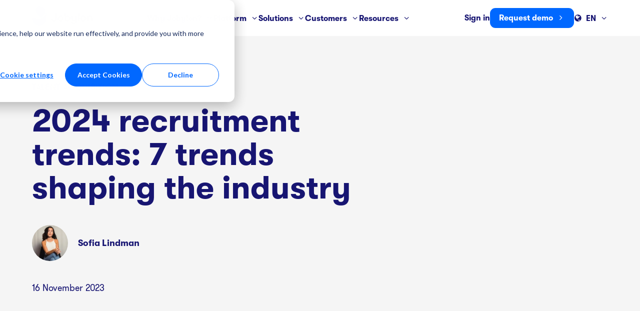

--- FILE ---
content_type: text/html; charset=UTF-8
request_url: https://www.jobylon.com/blog/2024-recruitment-trends-7-trends-shaping-the-industry
body_size: 17128
content:
<!doctype html><html lang="en" class="no-js   hs-content-id-145744386923 hs-blog-post hs-blog-id-48313963825 -template "><head><script type="application/javascript" id="hs-cookie-banner-scan" data-hs-allowed="true" src="/_hcms/cookie-banner/auto-blocking.js?portalId=19617416&amp;domain=www.jobylon.com"></script>

		<meta charset="utf-8">
		<title>2024 recruitment trends: 7 trends shaping the industry</title>
		<meta name="description" content="Explore the evolving recruitment landscape in 2024: Navigate the dynamic trends, challenges, and strategies shaping the future of talent acquisition.">

		<script>
			document.documentElement.classList.remove('no-js');
			document.documentElement.classList.add('js');
		</script>

		<!--<link rel="preconnect" href="https://fonts.googleapis.com">
		<link rel="preconnect" href="https://fonts.gstatic.com" crossorigin>
		<link href="https://fonts.googleapis.com/css2?family=Roboto:wght@100;900&display=swap" rel="stylesheet">-->

		<link rel="SHORTCUT ICON" href="https://www.jobylon.com/hubfs/favicon_48.png">
		
		<meta name="viewport" content="width=device-width, initial-scale=1">

    
    <meta property="og:description" content="Explore the evolving recruitment landscape in 2024: Navigate the dynamic trends, challenges, and strategies shaping the future of talent acquisition.">
    <meta property="og:title" content="2024 recruitment trends: 7 trends shaping the industry">
    <meta name="twitter:description" content="Explore the evolving recruitment landscape in 2024: Navigate the dynamic trends, challenges, and strategies shaping the future of talent acquisition.">
    <meta name="twitter:title" content="2024 recruitment trends: 7 trends shaping the industry">

    

    
    <style>
a.cta_button{-moz-box-sizing:content-box !important;-webkit-box-sizing:content-box !important;box-sizing:content-box !important;vertical-align:middle}.hs-breadcrumb-menu{list-style-type:none;margin:0px 0px 0px 0px;padding:0px 0px 0px 0px}.hs-breadcrumb-menu-item{float:left;padding:10px 0px 10px 10px}.hs-breadcrumb-menu-divider:before{content:'›';padding-left:10px}.hs-featured-image-link{border:0}.hs-featured-image{float:right;margin:0 0 20px 20px;max-width:50%}@media (max-width: 568px){.hs-featured-image{float:none;margin:0;width:100%;max-width:100%}}.hs-screen-reader-text{clip:rect(1px, 1px, 1px, 1px);height:1px;overflow:hidden;position:absolute !important;width:1px}
</style>

<link rel="stylesheet" href="https://www.jobylon.com/hubfs/hub_generated/template_assets/1/112909166363/1764589355911/template_app.min.css">
    <script type="application/ld+json">
{
  "mainEntityOfPage" : {
    "@type" : "WebPage",
    "@id" : "https://www.jobylon.com/blog/2024-recruitment-trends-7-trends-shaping-the-industry"
  },
  "author" : {
    "name" : "Sofia Lindman",
    "url" : "https://www.jobylon.com/blog/author/sofia-lindman",
    "@type" : "Person"
  },
  "headline" : "2024 recruitment trends: 7 trends shaping the industry",
  "datePublished" : "2023-11-16T14:48:39.000Z",
  "dateModified" : "2023-11-24T08:16:05.352Z",
  "publisher" : {
    "name" : "Jobylon AB",
    "logo" : {
      "url" : "https://19617416.fs1.hubspotusercontent-na1.net/hubfs/19617416/jbl-logo.svg",
      "@type" : "ImageObject"
    },
    "@type" : "Organization"
  },
  "@context" : "https://schema.org",
  "@type" : "BlogPosting",
  "image" : [ "https://jobylon.com/hubfs/Blog%20Images/_blog%20image%2020.png" ]
}
</script>

<script type="application/ld+json">
{"@context":"https://schema.org","@type":"VideoObject","contentUrl":"https://19617416.fs1.hubspotusercontent-na1.net/hubfs/19617416/Customer%20Stories%20Quotes/HilverZorg/Hilverzorg%20V8%20FINAL%20COMP.mp4","dateModified":"2025-12-18T10:08:01.828Z","duration":"PT2M37.396S","height":1080,"name":"Hilverzorg V8 FINAL COMP","thumbnailUrl":"https://19617416.fs1.hubspotusercontent-na1.net/hubfs/19617416/Customer%20Stories%20Quotes/HilverZorg/Hilverzorg%20V8%20FINAL%20COMP.mp4/medium.jpg?t=1766052481535","uploadDate":"2025-12-10T11:10:47.249Z","width":1920}</script>


    
<!--  Added by GoogleTagManager integration -->
<script>
var _hsp = window._hsp = window._hsp || [];
window.dataLayer = window.dataLayer || [];
function gtag(){dataLayer.push(arguments);}

var useGoogleConsentModeV2 = true;
var waitForUpdateMillis = 1000;



var hsLoadGtm = function loadGtm() {
    if(window._hsGtmLoadOnce) {
      return;
    }

    if (useGoogleConsentModeV2) {

      gtag('set','developer_id.dZTQ1Zm',true);

      gtag('consent', 'default', {
      'ad_storage': 'denied',
      'analytics_storage': 'denied',
      'ad_user_data': 'denied',
      'ad_personalization': 'denied',
      'wait_for_update': waitForUpdateMillis
      });

      _hsp.push(['useGoogleConsentModeV2'])
    }

    (function(w,d,s,l,i){w[l]=w[l]||[];w[l].push({'gtm.start':
    new Date().getTime(),event:'gtm.js'});var f=d.getElementsByTagName(s)[0],
    j=d.createElement(s),dl=l!='dataLayer'?'&l='+l:'';j.async=true;j.src=
    'https://www.googletagmanager.com/gtm.js?id='+i+dl;f.parentNode.insertBefore(j,f);
    })(window,document,'script','dataLayer','GTM-NGSLVSS');

    window._hsGtmLoadOnce = true;
};

_hsp.push(['addPrivacyConsentListener', function(consent){
  if(consent.allowed || (consent.categories && consent.categories.analytics)){
    hsLoadGtm();
  }
}]);

</script>

<!-- /Added by GoogleTagManager integration -->



<meta property="og:image" content="https://www.jobylon.com/hubfs/Blog%20Images/_blog%20image%2020.png">
<meta property="og:image:width" content="1200">
<meta property="og:image:height" content="627">
<meta property="og:image:alt" content="two women working together ">
<meta name="twitter:image" content="https://www.jobylon.com/hubfs/Blog%20Images/_blog%20image%2020.png">
<meta name="twitter:image:alt" content="two women working together ">

<meta property="og:url" content="https://www.jobylon.com/blog/2024-recruitment-trends-7-trends-shaping-the-industry">
<meta name="twitter:card" content="summary_large_image">

<link rel="canonical" href="https://www.jobylon.com/blog/2024-recruitment-trends-7-trends-shaping-the-industry">

<meta property="og:type" content="article">
<link rel="alternate" type="application/rss+xml" href="https://www.jobylon.com/blog/rss.xml">
<meta name="twitter:domain" content="www.jobylon.com">
<script src="//platform.linkedin.com/in.js" type="text/javascript">
    lang: en_US
</script>

<meta http-equiv="content-language" content="en">







		<style>
			html {
	scroll-timeline: scroll-page block;
}

[data-scroll-timeline-wrapper] {
	view-timeline: wrapper block;
}

/* Translate left / right */
@keyframes scroll-translate-left {
	to {
		transform: translateX(-50vmax);
	}
}

@keyframes scroll-translate-right {
	to {
		transform: translateX(0);
	}
}

[data-animation="scroll-translate-left"] {
	width: 150vmax;
	transform: translateX(0);
	animation: scroll-translate-left wrapper linear forwards;
	animation-timeline: scroll-page;
}

[data-animation="scroll-translate-right"] {
	width: 150vmax;
	transform: translateX(-50vmax);
	animation: scroll-translate-right wrapper linear forwards;
	animation-timeline: scroll-page;
}

/* Parallax */
@keyframes scroll-parallax-media {
	to {
		transform: scale(1.2) translateY(10%);
	}
}

[data-animation="scroll-parallax-media"] {
	overflow: hidden;
}

[data-animation="scroll-parallax-media"] img,
[data-animation="scroll-parallax-media"] video {
	transform: scale(1.2) translateY(-10%);
	animation: scroll-parallax-media wrapper linear forwards;
	animation-timeline: scroll-page;
}

/* Zoom img */
@keyframes scroll-zoom-media {
	to {
		transform: scale(1.2);
	}
}

[data-animation="scroll-zoom-media"] {
	overflow: hidden;
}

[data-animation="scroll-zoom-media"] img,
[data-animation="scroll-zoom-media"] video {
	transform: scale(1);
	animation: scroll-zoom-media wrapper linear forwards;
	animation-timeline: scroll-page;
}
		</style>

	<meta name="generator" content="HubSpot"></head>

	<body>
<!--  Added by GoogleTagManager integration -->
<noscript><iframe src="https://www.googletagmanager.com/ns.html?id=GTM-NGSLVSS" height="0" width="0" style="display:none;visibility:hidden"></iframe></noscript>

<!-- /Added by GoogleTagManager integration -->


		
			<div data-global-resource-path="jobylon2-theme/templates/global-partials/site-header.html">

	



<header id="site-header">

	

	



<a href="https://www.jobylon.com/" class="site-logo" title="Jobylon"><img src="https://www.jobylon.com/hubfs/raw_assets/public/jobylon2-theme/dist/assets/site-logo.svg" alt="Jobylon"></a>

	<nav>

		

	




	
	<ul class=""><li class="dropdown">
		<a href="https://www.jobylon.com/about-us">Why Jobylon?</a><ul class="sub-menu"><li class="dropdown">
		<a href="https://www.jobylon.com/about-us#feature"><strong>Changing the world of recruitment</strong><img src="https://www.jobylon.com/hubfs/18-navigation/navigation_product.png" alt="" loading="lazy"><p>Learn how you can simplify and streamline your entire recruiting with a modern and tailor-made platform.</p></a><ul class="sub-menu"><li>
		<a href="https://www.jobylon.com/about-us"><span class="icon-right"></span>Why Jobylon<p>See why we're different.</p></a></li><li>
		<a href="https://www.jobylon.com/success"><span class="icon-right"></span>Success<p>Get a true partner and not just a vendor.</p></a></li><li>
		<a href="https://www.jobylon.com/partners"><span class="icon-right"></span>Partners<p>Extend the value of Jobylon by connecting with trusted partners.</p></a></li><li>
		<a href="https://www.jobylon.com/blog/tag/customer-stories"><span class="icon-right"></span>Customer stories<p>See how leading brands worldwide use Jobylon to drive results.</p></a></li></ul></li></ul></li><li class="dropdown">
		<a href="https://www.jobylon.com/recruiting-software">Platform</a><ul class="sub-menu"><li class="dropdown">
		<a href="https://www.jobylon.com/recruiting-software#feature"><strong>Talent acquisition platform</strong><img src="https://www.jobylon.com/hubfs/18-navigation/navigation_product.png" alt="" loading="lazy"><p>Learn how you can streamline your entire recruiting process with a modern and tailor-made platform.</p></a><ul class="sub-menu"><li>
		<a href="https://www.jobylon.com/attract-and-promote"><span class="icon-attract-promote"></span>Attract &amp; Promote<p>Create and showcase your positions in all the right places.</p></a></li><li>
		<a href="https://www.jobylon.com/source-and-manage"><span class="icon-source-manage"></span>Source &amp; Manage<p>Add and manage candidates and jobs in a smooth and efficient way.</p></a></li><li>
		<a href="https://www.jobylon.com/qualify-and-automate"><span class="icon-qualify-automate"></span>Qualify &amp; Automate<p>Streamline processes to review and hire more applicants in less time.</p></a></li><li>
		<a href="https://www.jobylon.com/hire-and-measure"><span class="icon-hire-measure"></span>Hire &amp; Measure<p>Sign the best candidates fast and evaluate your hiring process.</p></a></li><li>
		<a href="https://www.trustcruit.com/"><span class="icon-right"></span>Candidate Experience &amp; Insights<p>Benchmark and improve recruitment using candidate feedback with Trustcruit by Jobylon.</p></a></li></ul></li><li class="dropdown">
		<a href="#aside">Popular features</a><ul class="sub-menu"><li>
		<a href="https://www.jobylon.com/features/agency-portal">Agency management <strong>NEW</strong> </a></li><li>
		<a href="https://www.jobylon.com/features/job-advertising">Recruitment marketing</a></li><li>
		<a href="https://www.jobylon.com/features/linkedin-recruiter">LinkedIn RSC &amp; Jobs integration</a></li><li>
		<a href="https://www.jobylon.com/features/offer-letter-management">Offer letter management </a></li><li>
		<a href="https://www.jobylon.com/features/employee-referrals">Employee referrals </a></li></ul></li><li class="dropdown">
		<a href="#footer">This won't be shown</a><ul class="sub-menu"><li>
		<a href="https://www.jobylon.com/recruiting-software">Platform overview<span class="icon-right"></span></a></li><li>
		<a href="https://www.jobylon.com/partners">Integrations &amp; Partners<span class="icon-right"></span></a></li></ul></li></ul></li><li class="dropdown">
		<a href="https://www.jobylon.com/solutions/employer-branding">Solutions</a><ul class="sub-menu"><li class="dropdown">
		<a href="https://www.jobylon.com/solutions/employer-branding#feature"><strong>Solutions</strong><img src="https://www.jobylon.com/hubfs/18-navigation/navigation_product.png" alt="" loading="lazy"><p>The comprehensive ATS is the choice for talent teams across many industries.</p></a><ul class="sub-menu"><li>
		<a href="#"><b>BY USE CASE</b></a></li><li>
		<a href="https://www.jobylon.com/solutions/employer-branding"><span class="icon-right"></span>Employer branding</a></li><li>
		<a href="https://www.jobylon.com/solutions/candidate-experience"><span class="icon-right"></span>Candidate experience</a></li><li>
		<a href="https://www.jobylon.com/solutions/candidate-management"><span class="icon-right"></span>Candidate management</a></li><li>
		<a href="https://www.jobylon.com/features/career-page"><span class="icon-right"></span>Branded career pages</a></li><li>
		<a href="https://www.jobylon.com/solutions/job-ads"><span class="icon-right"></span>Job ads</a></li><li>
		<a href="https://www.jobylon.com/solutions/data-driven-recruitment"><span class="icon-right"></span>Data-driven recruitment</a></li><li>
		<a href="https://www.jobylon.com/solutions/ai-recruiting"><span class="icon-right"></span>AI-powered recruitment</a></li></ul></li><li class="dropdown">
		<a href="#aside">By industry</a><ul class="sub-menu"><li>
		<a href="https://www.jobylon.com/solutions/financial-services"><span class="icon-right"></span> Financial Services</a></li><li>
		<a href="#"><i>More cases coming soon</i></a></li></ul></li></ul></li><li class="dropdown">
		<a href="https://www.jobylon.com/testimonials">Customers</a><ul class="sub-menu"><li class="dropdown">
		<a href="https://www.jobylon.com/testimonials#feature"><strong>What customers say...</strong><img src="https://www.jobylon.com/hubfs/18-navigation/navigation_product.png" alt="" loading="lazy"><p>Why leading brands from all industries choose Jobylon to fuel their HR teams.</p></a><ul class="sub-menu"><li>
		<a href="https://www.jobylon.com/testimonials"><span class="icon-right"></span>Our customers</a></li><li>
		<a href="https://www.jobylon.com/blog/tag/customer-stories"><span class="icon-right"></span>Customer stories<p>See how leading brands worldwide use Jobylon to drive results.</p></a></li><li>
		<a href="https://www.g2.com/products/jobylon/reviews"><span class="icon-right"></span>Customer reviews (G2)<p>Read what our customers are saying. You will go to g2.com.</p></a></li></ul></li></ul></li><li class="dropdown active-ancestor active-parent">
		<a href="https://www.jobylon.com/blog">Resources</a><ul class="sub-menu"><li class="dropdown active-ancestor active-parent">
		<a href="https://www.jobylon.com/guides-reports/2026-recruitment-trends#feature"><strong>TREND REPORT</strong><img src="https://www.jobylon.com/hubfs/01%20Content%20offers/2026%20Trend%20Report%20-%20English/1200%20x%201200%20v2.png" alt="" loading="lazy"><p></p></a><ul class="sub-menu"><li class="active-ancestor active-parent active">
		<a href="https://www.jobylon.com/blog" aria-current="page"><span class="icon-right"></span>Articles &amp; Tutorials </a></li><li>
		<a href="https://www.jobylon.com/guides-reports"><span class="icon-right"></span>Guides &amp; Reports</a></li><li>
		<a href="https://www.jobylon.com/events-webinars"><span class="icon-right"></span>Events &amp; Webinars</a></li><li>
		<a href="https://www.youtube.com/@jobylon-hr/" target="_blank" rel="noopener"><span class="icon-right"></span>Videos</a></li><li>
		<a href="https://www.jobylon.com/blog/tag/hr-glossary"><span class="icon-right"></span>Glossary</a></li></ul></li><li class="dropdown">
		<a href="#aside">Popular reads</a><ul class="sub-menu"><li>
		<a href="https://www.jobylon.com/guides-reports/ats-buyers-guide-choosing-the-right-enterprise-applicant-tracking-system"><span class="icon-right"></span> ATS Buyer's Guide</a></li><li>
		<a href="https://www.jobylon.com/blog/how-to-craft-an-evp"><span class="icon-right"></span> Craft your EVP [Workbook]</a></li><li>
		<a href="https://www.jobylon.com/blog/eu-ai-act-what-hr-teams-need-to-know"><span class="icon-right"></span> How the EU AI Act will affect recruitment</a></li><li>
		<a href="https://www.jobylon.com/blog/how-to-create-a-holistic-candidate-experience"><span class="icon-right"></span> Holistic Candidate Experiences</a></li><li>
		<a href="https://www.jobylon.com/resources/hr-loop"><span class="icon-right"></span> Subscribe to Newsletter</a></li></ul></li><li class="dropdown">
		<a href="#footer">Product help</a><ul class="sub-menu"><li>
		<a href="https://support.jobylon.com/en/">Help Center<span class="icon-right"></span></a></li><li>
		<a href="https://developer.jobylon.com/">Developer Docs<span class="icon-right"></span></a></li></ul></li></ul></li></ul>


		<aside>

			<div class="link-only">

				

	




	
		
		

		
		
		

		<a href="https://www.jobylon.com/demo" class="">Request demo</a>
	



			</div>

			<div class="link-lang">

				

	




	
		
		

		
		
			
		
		

		<a href="https://emp.jobylon.com/accounts/login/" rel="nofollow">Sign in</a>
	


				

	





<nav id="lang-switcher">

	<ul class="menu">
		<li class="dropdown">
			<strong>EN</strong>
			<ul>
				
					<li class="active">
						
							<a href="https://www.jobylon.com/blog/2024-recruitment-trends-7-trends-shaping-the-industry">English</a>
						
					</li>
				
					<li>
						
							<a href="/sv/">Svenska</a>
						
					</li>
				
					<li>
						
							<a href="/no/">Norsk</a>
						
					</li>
				
					<li>
						
							<a href="/fi/">Suomi</a>
						
					</li>
				
					<li>
						
							<a href="/nl/">Nederlands</a>
						
					</li>
				
			</ul>
		</li>
	</ul>

</nav>

			</div>

		</aside>

	</nav>

	<a href="#site-header" data-toggle-hash title="Menu"></a>

</header></div>
		

		
	<main>

		

	






<section id="single-post" class="container">

	<header class="bg--lightgray-2">

		
			

	
	
	
	

	
	
		

		
			<ul>
				
				
					
						<li><a class="text--kicker-large" href="https://www.jobylon.com/blog/tag/talent-acquisition">Talent acquisition</a></li>
					
						
					
				
			</ul>
		

		<h1><span id="hs_cos_wrapper_name" class="hs_cos_wrapper hs_cos_wrapper_meta_field hs_cos_wrapper_type_text" style="" data-hs-cos-general-type="meta_field" data-hs-cos-type="text">2024 recruitment trends: 7 trends shaping the industry</span></h1>

		

		
			<div class="author-info">
				
					<figure class="ratio--1-1">
						<img src="https://www.jobylon.com/hs-fs/hubfs/Employee%20Portraits/ck0moxfhb001904w92ai2wl6w-sofia.0.0.1000.1000.full.jpg?width=150&amp;name=ck0moxfhb001904w92ai2wl6w-sofia.0.0.1000.1000.full.jpg" width="150" alt="Sofia Lindman" class="" loading="lazy" srcset="https://www.jobylon.com/hs-fs/hubfs/Employee%20Portraits/ck0moxfhb001904w92ai2wl6w-sofia.0.0.1000.1000.full.jpg?width=75&amp;name=ck0moxfhb001904w92ai2wl6w-sofia.0.0.1000.1000.full.jpg 75w, https://www.jobylon.com/hs-fs/hubfs/Employee%20Portraits/ck0moxfhb001904w92ai2wl6w-sofia.0.0.1000.1000.full.jpg?width=150&amp;name=ck0moxfhb001904w92ai2wl6w-sofia.0.0.1000.1000.full.jpg 150w, https://www.jobylon.com/hs-fs/hubfs/Employee%20Portraits/ck0moxfhb001904w92ai2wl6w-sofia.0.0.1000.1000.full.jpg?width=225&amp;name=ck0moxfhb001904w92ai2wl6w-sofia.0.0.1000.1000.full.jpg 225w, https://www.jobylon.com/hs-fs/hubfs/Employee%20Portraits/ck0moxfhb001904w92ai2wl6w-sofia.0.0.1000.1000.full.jpg?width=300&amp;name=ck0moxfhb001904w92ai2wl6w-sofia.0.0.1000.1000.full.jpg 300w, https://www.jobylon.com/hs-fs/hubfs/Employee%20Portraits/ck0moxfhb001904w92ai2wl6w-sofia.0.0.1000.1000.full.jpg?width=375&amp;name=ck0moxfhb001904w92ai2wl6w-sofia.0.0.1000.1000.full.jpg 375w, https://www.jobylon.com/hs-fs/hubfs/Employee%20Portraits/ck0moxfhb001904w92ai2wl6w-sofia.0.0.1000.1000.full.jpg?width=450&amp;name=ck0moxfhb001904w92ai2wl6w-sofia.0.0.1000.1000.full.jpg 450w" sizes="(max-width: 150px) 100vw, 150px">
					</figure>
				

				
					<a href="https://www.jobylon.com/blog/author/sofia-lindman"><strong>Sofia Lindman</strong></a>
				

			</div>
		

		
			<time datetime="November 16, 2023">
				16 November 2023
			</time>
		

		
	


	</header>

	<div class="grid">
		<aside>
			

	




	<div id="single-post-share">
		

		<h3 class="text--kicker">Share</h3>

		<ul class="social-links">
			
				
					
					
					
					

					<li>
						<a href="https://www.facebook.com/share.php?u=https://www.jobylon.com/blog/2024-recruitment-trends-7-trends-shaping-the-industry?utm_medium=social&amp;utm_source=facebook" target="_blank" rel="noopener">facebook<span class="icon-facebook icon--dark icon--round"></span></a>
					</li>
				
			
		</ul>
	</div>


			

			

			
		</aside>

		<article>
			<span id="hs_cos_wrapper_post_body" class="hs_cos_wrapper hs_cos_wrapper_meta_field hs_cos_wrapper_type_rich_text" style="" data-hs-cos-general-type="meta_field" data-hs-cos-type="rich_text"><p style="font-weight: bold;">Ever wondered what the future holds for the recruitment world in 2024? While we can't predict it all, we've gathered insights, wisdom, and predictions from industry leaders, professionals, and our CEO to create a comprehensive guide for your journey through the dynamic recruitment landscape in the upcoming year.</p>
<!--more-->
<p style="font-weight: bold;">2023 brought significant transformations to the recruitment industry—tech industry layoffs, demographic shifts, and rapid technological advancements—forcing companies to adapt swiftly. HR and talent acquisition teams faced the challenging task of attracting and retaining candidates amidst high inflation, lagging salaries, talent shortages, and shrinking HR budgets.</p>
<p style="font-weight: bold;">Now, let's quickly tap into the key trends shaping the market in 2024.</p>
<p><img src="https://www.jobylon.com/hs-fs/hubfs/Blog%20Images/_blog%20image%2020.png?width=1200&amp;height=627&amp;name=_blog%20image%2020.png" width="1200" height="627" loading="lazy" alt="_blog image 20" style="height: auto; max-width: 100%; width: 1200px;" srcset="https://www.jobylon.com/hs-fs/hubfs/Blog%20Images/_blog%20image%2020.png?width=600&amp;height=314&amp;name=_blog%20image%2020.png 600w, https://www.jobylon.com/hs-fs/hubfs/Blog%20Images/_blog%20image%2020.png?width=1200&amp;height=627&amp;name=_blog%20image%2020.png 1200w, https://www.jobylon.com/hs-fs/hubfs/Blog%20Images/_blog%20image%2020.png?width=1800&amp;height=941&amp;name=_blog%20image%2020.png 1800w, https://www.jobylon.com/hs-fs/hubfs/Blog%20Images/_blog%20image%2020.png?width=2400&amp;height=1254&amp;name=_blog%20image%2020.png 2400w, https://www.jobylon.com/hs-fs/hubfs/Blog%20Images/_blog%20image%2020.png?width=3000&amp;height=1568&amp;name=_blog%20image%2020.png 3000w, https://www.jobylon.com/hs-fs/hubfs/Blog%20Images/_blog%20image%2020.png?width=3600&amp;height=1881&amp;name=_blog%20image%2020.png 3600w" sizes="(max-width: 1200px) 100vw, 1200px"></p>
<h2><strong>1. Investing in workplace culture for talent attraction and retention</strong></h2>
<br>
<p>One aspect affecting organisational culture is the shift from remote work to a return to the office. However, <a href="https://www.forbes.com/advisor/business/remote-work-statistics/#remote_work_preferences_surveys_sentiment_etc_section"><span>57% of workers would look for a new job if their current company didn’t allow remote work. </span></a>Organisations navigating this shift need to consider the delicate balance between offering flexibility to meet employee expectations and adapting to the changing landscape of work preferences.&nbsp;</p>
<h2><strong>2. Understanding and boosting the employee experience</strong></h2>
<br>
<p>Organisations are increasingly investing in initiatives such as internal mobility, upskilling, and reskilling. This strategic approach not only contributes to the professional development of employees but also leads to increased employee retention. Statistics reveal that employees working in companies with an internal mobility program stay an impressive <a href="https://business.linkedin.com/talent-solutions/resources/future-of-recruiting"><span>66% longer.</span></a></p>
<p><em>"Employee experience is a journey - interactions with your colleague, manager, and company. What you want is for those interactions to be memorable. To bring up good emotions."&nbsp;</em></p>
<p>- Elena Aylott, Ex-Oriflame&nbsp;</p>
<h2><strong><div class="hs-cta-embed hs-cta-simple-placeholder hs-cta-embed-146824038934" style="max-width:100%; max-height:100%; width:700px;height:322.177734375px" data-hubspot-wrapper-cta-id="146824038934">
  <a href="/hs/cta/wi/redirect?encryptedPayload=AVxigLKLZaFNodwRDh0cHOEA40xOFy69P5p4N5FuOdPx1PYUxbK6vec0ziT5zynWwIS3%2FL1AADNjhjdxRhJerM5HGV3dXrv3MngxcSKEeybxyY%2B1yKStL%2FDH2C9oETNE6IG9MrkgFgiLqj5NvCjI%2BtA7oeKeyEOGunsysiH5M%2FpC1ae121jdEnMiMFO9w4S5WNBBZBY9tze8IOL%2Bm30lsw%3D%3D&amp;webInteractiveContentId=146824038934&amp;portalId=19617416" target="_blank" rel="noopener" crossorigin="anonymous">
    <img alt="Recruitment Trends 2024 &nbsp; Download to learn how to plan for and manage all your recruitment needs in 2024, featuring insights by leading European HR and TA experts.&nbsp;" loading="lazy" src="https://no-cache.hubspot.com/cta/default/19617416/interactive-146824038934.png" style="height: 100%; width: 100%; object-fit: fill" onerror="this.style.display='none'">
  </a>
</div>
</strong></h2>
<h2><strong>3. Prioritising employee wellbeing for organisational growth</strong></h2>
<br>
<p><a href="https://www.zippia.com/advice/employee-wellness-statistics/#:~:text=84%25%20of%20employers%20reported%20higher,increase%20in%20productivity%20and%20performance."><span>Over 80% of employees whose employers are engaged in their wellness say they enjoy work</span></a>. However, the effectiveness of these initiatives goes beyond isolated efforts; it requires alignment with the expectations set throughout the candidate experience. A holistic approach ensures that the commitment to employee wellbeing is not only a reactive measure but an integral part of the organisation's culture from the very beginning.</p>
<p><em>"One of the most powerful strategies is TRUST. So important for well-being and being able to have work-life balance."</em></p>
<p>- Sahar Kupersmidt, Founder at Kupersmidt &amp; Partners</p>
<h2><strong>4. Finding new ways to reduce bias in recruitment</strong></h2>
<br>
<p>The recruitment landscape is signalling a move towards more objective recruitment practices with 75% of recruiting professionals predicting that<a href="https://business.linkedin.com/talent-solutions/resources/future-of-recruiting"><span> prioritising skills will be a top focus for their companies in the coming 18 month</span></a>s. This shift emphasises a departure from traditional hiring criteria to a more skills-focused approach, aiming to identify and nurture the unique talents individuals bring to the table.</p>
<p><em>"If we want to have a workforce with diversity, we need to be very conscious when recruiting. When looking at CVs, how are we looking at them? It’ll be even more important to look at skill sets."&nbsp;</em></p>
<p>- Eilin Gillesen, Chief People &amp; Culture Officer at Simployer</p>
<h2><strong>5. AI and Automation: Turning theory into real-world application</strong></h2>
<br>
<p>AI has undeniably taken the world by storm, and the next phase involves actively incorporating it into our daily lives. While the predictions posit that AI will not replace HR and TA teams, <a href="https://business.linkedin.com/talent-solutions/resources/future-of-recruiting?trk=bl-po&amp;veh=New_AI_Tools_Q1QPR"><span>nearly three-quarters (74%)</span></a> of hiring professionals are optimistic that <a href="/blog/how-ai-is-transforming-the-world-of-recruitment" rel="noopener">integrating generative AI into recruitment</a> will enable them to automate routine tasks, allowing them to focus more on high-value strategic work.</p>
<h2><strong>6. Leading with purpose to build a strong employer brand</strong></h2>
<br>
<p>In a market where candidates hold the power, having a well-defined purpose for your <a href="/blog/everything-you-need-to-know-about-employer-branding" rel="noopener">employer brand</a> is crucial. It goes beyond setting you apart; it acts as a magnet for individuals aligned with your company's mission and vision. Research shows that<a href="https://www.mckinsey.com/capabilities/people-and-organizational-performance/our-insights/purpose-shifting-from-why-to-how"><span> 82% of employees believe it’s crucial for their company to have a purpose.</span></a></p>
<h2><strong>7. Engaging passive candidates through recruitment marketing</strong></h2>
<br>
<p>Securing the best talent involves more than just waiting for job seekers to come knocking. In the past, companies mainly relied on candidates actively searching for jobs through job boards and Google. However, as many workers are now thinking about switching jobs, companies must figure out how to grab the attention of these potential talents, even if they aren't actively job hunting.</p>
<p>Want to explore the impact of each trend shaping the 2024 market? Access our exclusive report,<a href="https://www.jobylon.com/resources/recruitment-trends-2024-nordic?utm_campaign=Content%20offer%20-%20NORDICS%20trend%20report%202024%20-%20%2325&amp;utm_source=Blog&amp;utm_content=blog-post-nordic-trend-report-2024"><span> 'Recruitment Trends 2024: 7 trends shaping the industry’.</span></a> Benefit from invaluable insights, wisdom, and predictions collected from top industry leaders like Hung Lee and Eilin Gillesen. &nbsp;</p>
<p><span style="font-size: 17px;"><span style="color: #000000;">Plus, don't miss out on discussions with industry experts Eilin Gillesen, Sahar Kupersmidt, and Elena Aylott as they dissect these trends. Watch the recording </span><a href="https://www.youtube.com/watch?v=md6RiK0fAjU">here</a><span style="color: #000000;"> for a better understanding of what lies ahead in recruitment.</span></span></p>
<h3>Recent articles</h3>
<div>
<ul class="hs-hash-2009090660-1700101770535">
<li class="hs-postlisting-item"><a href="https://www.jobylon.com/blog/eu-equal-pay-day">EU Equal Pay Day: An Interview with Pihr CEO Magnus Drogell</a></li>
<li class="hs-postlisting-item"><a href="https://www.jobylon.com/blog/4-ai-tools-that-is-transforming-recruitment-efficiency">4 AI-tools that are transforming recruitment efficiency</a></li>
<li class="hs-postlisting-item"><a href="https://www.jobylon.com/blog/revolutionizing-hr-tech-the-strategic-shift-to-open-marketplace-platforms">Revolutionizing HR Tech: The Strategic Shift to Open Marketplace Platforms</a></li>
</ul>
</div></span>
		</article>
	</div>

	<footer>

		
			<div class="author-info">
				
					<figure class="ratio--1-1">
						<img src="https://www.jobylon.com/hs-fs/hubfs/Employee%20Portraits/ck0moxfhb001904w92ai2wl6w-sofia.0.0.1000.1000.full.jpg?width=250&amp;name=ck0moxfhb001904w92ai2wl6w-sofia.0.0.1000.1000.full.jpg" width="250" alt="Sofia Lindman" class="" loading="lazy" srcset="https://www.jobylon.com/hs-fs/hubfs/Employee%20Portraits/ck0moxfhb001904w92ai2wl6w-sofia.0.0.1000.1000.full.jpg?width=125&amp;name=ck0moxfhb001904w92ai2wl6w-sofia.0.0.1000.1000.full.jpg 125w, https://www.jobylon.com/hs-fs/hubfs/Employee%20Portraits/ck0moxfhb001904w92ai2wl6w-sofia.0.0.1000.1000.full.jpg?width=250&amp;name=ck0moxfhb001904w92ai2wl6w-sofia.0.0.1000.1000.full.jpg 250w, https://www.jobylon.com/hs-fs/hubfs/Employee%20Portraits/ck0moxfhb001904w92ai2wl6w-sofia.0.0.1000.1000.full.jpg?width=375&amp;name=ck0moxfhb001904w92ai2wl6w-sofia.0.0.1000.1000.full.jpg 375w, https://www.jobylon.com/hs-fs/hubfs/Employee%20Portraits/ck0moxfhb001904w92ai2wl6w-sofia.0.0.1000.1000.full.jpg?width=500&amp;name=ck0moxfhb001904w92ai2wl6w-sofia.0.0.1000.1000.full.jpg 500w, https://www.jobylon.com/hs-fs/hubfs/Employee%20Portraits/ck0moxfhb001904w92ai2wl6w-sofia.0.0.1000.1000.full.jpg?width=625&amp;name=ck0moxfhb001904w92ai2wl6w-sofia.0.0.1000.1000.full.jpg 625w, https://www.jobylon.com/hs-fs/hubfs/Employee%20Portraits/ck0moxfhb001904w92ai2wl6w-sofia.0.0.1000.1000.full.jpg?width=750&amp;name=ck0moxfhb001904w92ai2wl6w-sofia.0.0.1000.1000.full.jpg 750w" sizes="(max-width: 250px) 100vw, 250px">
					</figure>
				

				<a href="https://www.jobylon.com/blog/author/sofia-lindman"><strong>Sofia Lindman<span> I'm Sofia! A peanut-butter-brownie-loving, traveling digital nomad. With an underlying passion to elevate from the industrial age thinking, I love to inspire companies to create a modern, more autonomous workspace that resonates with the future workforce and create a new narrative around what it means to work.</span></strong></a>

			</div>
		

		<time datetime="November 16, 2023">
			<strong>Last updated:</strong> 16 November 2023
		</time>

	</footer>

</section>

		

	







<section id="content-hub-posts" class="container     ">

	
	


	
		<div data-slideshow="{&quot;watchCSS&quot;: true, &quot;pageDots&quot;: false, &quot;draggable&quot;: true, &quot;contain&quot;: true, &quot;wrapAround&quot;: false}" data-num-slides="4">

			
				
	
	
	

	
	
	
	

	
	

	<article class="post--post bg--white">

		

	
	
	
	

	
	<figure class="media--dolly">

			
		
		

		
		
		

		<a href="https://www.jobylon.com/blog/how-hilverzorg-went-from-manual-processes-to-efficient-high-volume-hiring">
			
				
				
				
				
				

				<div class="ratio--16-9">
					
						<img src="https://www.jobylon.com/hs-fs/hubfs/HilverZorg-customerquote-English.png?width=600&amp;name=HilverZorg-customerquote-English.png" width="600" alt="How HilverZorg went from manual processes to efficient high-volume hiring" class="" loading="lazy" srcset="https://www.jobylon.com/hs-fs/hubfs/HilverZorg-customerquote-English.png?width=300&amp;name=HilverZorg-customerquote-English.png 300w, https://www.jobylon.com/hs-fs/hubfs/HilverZorg-customerquote-English.png?width=600&amp;name=HilverZorg-customerquote-English.png 600w, https://www.jobylon.com/hs-fs/hubfs/HilverZorg-customerquote-English.png?width=900&amp;name=HilverZorg-customerquote-English.png 900w, https://www.jobylon.com/hs-fs/hubfs/HilverZorg-customerquote-English.png?width=1200&amp;name=HilverZorg-customerquote-English.png 1200w, https://www.jobylon.com/hs-fs/hubfs/HilverZorg-customerquote-English.png?width=1500&amp;name=HilverZorg-customerquote-English.png 1500w, https://www.jobylon.com/hs-fs/hubfs/HilverZorg-customerquote-English.png?width=1800&amp;name=HilverZorg-customerquote-English.png 1800w" sizes="(max-width: 600px) 100vw, 600px">
					
				</div>

				
				
			
		</a>
	


			

		</figure>

		<header>

			<p class="text--kicker">RESOURCE </p>

			<h3 class="h4">
				<a href="https://www.jobylon.com/blog/how-hilverzorg-went-from-manual-processes-to-efficient-high-volume-hiring">
					How HilverZorg went from manual processes to efficient high-volume hiring
				</a>
			</h3>

			<p>For HilverZorg, finding the right people is central to their mission. Working with elderly...</p>


		</header>

		
			<a href="https://www.jobylon.com/blog/how-hilverzorg-went-from-manual-processes-to-efficient-high-volume-hiring" class="icon-right icon--after">Read more</a>
		

	</article>

			
				
	
	
	

	
	
	
	

	
	

	<article class="post--post bg--white">

		

	
	
	
	

	
	<figure class="media--dolly">

			
		
		

		
		
		

		<a href="https://www.jobylon.com/blog/bridging-the-gap-between-candidate-expectations-and-employer-perceptions-in-tech-hiring">
			
				
				
				
				
				

				<div class="ratio--16-9">
					
						<img src="https://www.jobylon.com/hs-fs/hubfs/Tech%20candidate%20applying%20for%20a%20job.jpg?width=600&amp;height=400&amp;name=Tech%20candidate%20applying%20for%20a%20job.jpg" width="600" alt="Tech candidate applying for a job" class="" loading="lazy" height="400" srcset="https://www.jobylon.com/hs-fs/hubfs/Tech%20candidate%20applying%20for%20a%20job.jpg?width=300&amp;height=200&amp;name=Tech%20candidate%20applying%20for%20a%20job.jpg 300w, https://www.jobylon.com/hs-fs/hubfs/Tech%20candidate%20applying%20for%20a%20job.jpg?width=600&amp;height=400&amp;name=Tech%20candidate%20applying%20for%20a%20job.jpg 600w, https://www.jobylon.com/hs-fs/hubfs/Tech%20candidate%20applying%20for%20a%20job.jpg?width=900&amp;height=600&amp;name=Tech%20candidate%20applying%20for%20a%20job.jpg 900w, https://www.jobylon.com/hs-fs/hubfs/Tech%20candidate%20applying%20for%20a%20job.jpg?width=1200&amp;height=800&amp;name=Tech%20candidate%20applying%20for%20a%20job.jpg 1200w, https://www.jobylon.com/hs-fs/hubfs/Tech%20candidate%20applying%20for%20a%20job.jpg?width=1500&amp;height=1000&amp;name=Tech%20candidate%20applying%20for%20a%20job.jpg 1500w, https://www.jobylon.com/hs-fs/hubfs/Tech%20candidate%20applying%20for%20a%20job.jpg?width=1800&amp;height=1200&amp;name=Tech%20candidate%20applying%20for%20a%20job.jpg 1800w" sizes="(max-width: 600px) 100vw, 600px">
					
				</div>

				
				
			
		</a>
	


			

		</figure>

		<header>

			<p class="text--kicker">RESOURCE </p>

			<h3 class="h4">
				<a href="https://www.jobylon.com/blog/bridging-the-gap-between-candidate-expectations-and-employer-perceptions-in-tech-hiring">
					Bridging the gap between candidate expectations and employer perceptions in tech hiring
				</a>
			</h3>

			<p>Written in collaboration with: Hiring the right talent starts with attracting the right talent. In...</p>


		</header>

		
			<a href="https://www.jobylon.com/blog/bridging-the-gap-between-candidate-expectations-and-employer-perceptions-in-tech-hiring" class="icon-right icon--after">Read more</a>
		

	</article>

			
				
	
	
	

	
	
	
	

	
	

	<article class="post--post bg--white">

		

	
	
	
	

	
	<figure class="media--dolly">

			
		
		

		
		
		

		<a href="https://www.jobylon.com/blog/agency-portal">
			
				
				
				
				
				

				<div class="ratio--16-9">
					
						<img src="https://www.jobylon.com/hs-fs/hubfs/Product%20-%20Agency%20Portal/Agency%20portal%20-%20blog%20hero.png?width=600&amp;name=Agency%20portal%20-%20blog%20hero.png" width="600" alt="Take control of agency hiring with Jobylon’s Agency Portal" class="" loading="lazy" srcset="https://www.jobylon.com/hs-fs/hubfs/Product%20-%20Agency%20Portal/Agency%20portal%20-%20blog%20hero.png?width=300&amp;name=Agency%20portal%20-%20blog%20hero.png 300w, https://www.jobylon.com/hs-fs/hubfs/Product%20-%20Agency%20Portal/Agency%20portal%20-%20blog%20hero.png?width=600&amp;name=Agency%20portal%20-%20blog%20hero.png 600w, https://www.jobylon.com/hs-fs/hubfs/Product%20-%20Agency%20Portal/Agency%20portal%20-%20blog%20hero.png?width=900&amp;name=Agency%20portal%20-%20blog%20hero.png 900w, https://www.jobylon.com/hs-fs/hubfs/Product%20-%20Agency%20Portal/Agency%20portal%20-%20blog%20hero.png?width=1200&amp;name=Agency%20portal%20-%20blog%20hero.png 1200w, https://www.jobylon.com/hs-fs/hubfs/Product%20-%20Agency%20Portal/Agency%20portal%20-%20blog%20hero.png?width=1500&amp;name=Agency%20portal%20-%20blog%20hero.png 1500w, https://www.jobylon.com/hs-fs/hubfs/Product%20-%20Agency%20Portal/Agency%20portal%20-%20blog%20hero.png?width=1800&amp;name=Agency%20portal%20-%20blog%20hero.png 1800w" sizes="(max-width: 600px) 100vw, 600px">
					
				</div>

				
				
			
		</a>
	


			

		</figure>

		<header>

			<p class="text--kicker">RESOURCE </p>

			<h3 class="h4">
				<a href="https://www.jobylon.com/blog/agency-portal">
					Take control of agency hiring with Jobylon’s Agency Portal
				</a>
			</h3>

			<p>For volume hiring and hard-to-fill roles, agencies have long been a reliable partner to recruitment...</p>


		</header>

		
			<a href="https://www.jobylon.com/blog/agency-portal" class="icon-right icon--after">Read more</a>
		

	</article>

			
				
	
	
	

	
	
	
	

	
	

	<article class="post--post bg--white">

		

	
	
	
	

	
	<figure class="media--dolly">

			
		
		

		
		
		

		<a href="https://www.jobylon.com/blog/skills-based-hiring/">
			
				
				
				
				
				

				<div class="ratio--16-9">
					
						<img src="https://www.jobylon.com/hs-fs/hubfs/Skills-based%20hiring%20interview.jpg?width=600&amp;height=400&amp;name=Skills-based%20hiring%20interview.jpg" width="600" alt="Skills-based hiring interview" class="" loading="lazy" height="400" srcset="https://www.jobylon.com/hs-fs/hubfs/Skills-based%20hiring%20interview.jpg?width=300&amp;height=200&amp;name=Skills-based%20hiring%20interview.jpg 300w, https://www.jobylon.com/hs-fs/hubfs/Skills-based%20hiring%20interview.jpg?width=600&amp;height=400&amp;name=Skills-based%20hiring%20interview.jpg 600w, https://www.jobylon.com/hs-fs/hubfs/Skills-based%20hiring%20interview.jpg?width=900&amp;height=600&amp;name=Skills-based%20hiring%20interview.jpg 900w, https://www.jobylon.com/hs-fs/hubfs/Skills-based%20hiring%20interview.jpg?width=1200&amp;height=800&amp;name=Skills-based%20hiring%20interview.jpg 1200w, https://www.jobylon.com/hs-fs/hubfs/Skills-based%20hiring%20interview.jpg?width=1500&amp;height=1000&amp;name=Skills-based%20hiring%20interview.jpg 1500w, https://www.jobylon.com/hs-fs/hubfs/Skills-based%20hiring%20interview.jpg?width=1800&amp;height=1200&amp;name=Skills-based%20hiring%20interview.jpg 1800w" sizes="(max-width: 600px) 100vw, 600px">
					
				</div>

				
				
			
		</a>
	


			

		</figure>

		<header>

			<p class="text--kicker">RESOURCE </p>

			<h3 class="h4">
				<a href="https://www.jobylon.com/blog/skills-based-hiring/">
					Skills-based hiring – the ever growing trend in modern recruitment
				</a>
			</h3>

			<p>In today's job market, finding top talent can feel more challenging than ever. That's why it's...</p>


		</header>

		
			<a href="https://www.jobylon.com/blog/skills-based-hiring/" class="icon-right icon--after">Read more</a>
		

	</article>

			

		</div>
	

	
	


</section>

	</main>


		
			<div data-global-resource-path="jobylon2-theme/templates/global-partials/site-footer.html"><footer id="site-footer">

	<div class="bg--primary-1">

		<figure>
			

	



<a href="https://www.jobylon.com/" class="site-logo" title="Jobylon"><!--?xml version="1.0" encoding="UTF-8"?-->
<svg width="122px" height="40px" viewbox="0 0 122 40" version="1.1" xmlns="http://www.w3.org/2000/svg" xmlns:xlink="http://www.w3.org/1999/xlink">
	<g stroke="none" stroke-width="1" fill="none" fill-rule="evenodd">
		<g transform="translate(0.000000, 0.000000)">
			<path d="M49.9083648,25.0491526 C49.9083648,27.0003235 49.3818722,28.4949354 48.3281403,29.5327394 C47.2744085,30.5711655 45.802693,31.0898186 43.9143627,31.0898186 C42.9311866,31.0898186 42.0647323,30.9336502 41.3152487,30.6216869 C40.5661384,30.3095991 39.9414651,29.8805406 39.4422241,29.3338892 C38.942361,28.7877355 38.567557,28.1477564 38.3183098,27.4138274 C38.1073892,26.7948782 37.9855655,26.1315049 37.9525897,25.4235833 C37.9423859,25.2037032 38.1234416,25.025634 38.3435705,25.025634 L41.3366518,25.025634 C41.5598917,25.025634 41.7346011,25.2093029 41.7526445,25.4316717 C41.8036636,26.0639357 41.9778753,26.5998855 42.2752795,27.0390234 C42.6341556,27.5701202 43.1804337,27.8352953 43.9143627,27.8352953 C44.6480428,27.8352953 45.2021604,27.5894079 45.5765911,27.0978821 C45.9513951,26.6058585 46.1386727,25.9234464 46.1386727,25.0491526 L46.1386727,14.7014758 C46.1386727,14.4806003 46.3177374,14.3015356 46.5387374,14.3015356 L49.5084246,14.3015356 C49.7293001,14.3015356 49.9083648,14.4806003 49.9083648,14.7014758 L49.9083648,25.0491526" fill="#171572"></path>
			<path d="M57.1435008,27.9289963 C57.5491652,27.9289963 57.9197384,27.8549563 58.2557181,27.7066275 C58.5910756,27.5582987 58.876285,27.351609 59.1103508,27.0860606 C59.3444167,26.8208855 59.5279612,26.5163883 59.6607354,26.1726936 C59.7927629,25.8297454 59.8594611,25.4549414 59.8594611,25.0491526 C59.8594611,24.6591673 59.7927629,24.2878475 59.6607354,23.9365621 C59.5279612,23.5856499 59.3444167,23.2811528 59.1103508,23.0235684 C58.876285,22.7659839 58.5910756,22.5592942 58.2557181,22.4030014 C57.9197384,22.2474553 57.5491652,22.1689356 57.1435008,22.1689356 C56.7373387,22.1689356 56.3704987,22.2474553 56.0428563,22.4030014 C55.7150894,22.5592942 55.4343597,22.7659839 55.1999205,23.0235684 C54.9658547,23.2811528 54.7864166,23.5856499 54.6613575,23.9365621 C54.536174,24.2878475 54.4739555,24.6591673 54.4739555,25.0491526 C54.4739555,25.4549414 54.536174,25.8297454 54.6613575,26.1726936 C54.7864166,26.5163883 54.9658547,26.8208855 55.1999205,27.0860606 C55.4343597,27.351609 55.7150894,27.5582987 56.0428563,27.7066275 C56.3704987,27.8549563 56.7373387,27.9289963 57.1435008,27.9289963 Z M57.1435008,30.9961176 C56.175506,30.9961176 55.3054431,30.8360917 54.5326898,30.5162888 C53.7600609,30.1964859 53.1045272,29.7670541 52.5659642,29.2284911 C52.0272768,28.6898036 51.613524,28.0616461 51.3248303,27.343645 C51.0357634,26.6258928 50.8916654,25.8608546 50.8916654,25.0491526 C50.8916654,24.2373261 51.0357634,23.4726612 51.3248303,22.7542869 C51.613524,22.0365347 52.0272768,21.4080038 52.5659642,20.8694408 C53.1045272,20.3307533 53.7600609,19.9016948 54.5326898,19.5816431 C55.3054431,19.2618402 56.175506,19.1016899 57.1435008,19.1016899 C58.1268014,19.1016899 59.0049528,19.2618402 59.7775816,19.5816431 C60.5502105,19.9016948 61.2059931,20.3307533 61.7443072,20.8694408 C62.2829946,21.4080038 62.6961252,22.0365347 62.9854411,22.7542869 C63.2741347,23.4726612 63.418606,24.2373261 63.418606,25.0491526 C63.418606,25.8608546 63.2741347,26.6258928 62.9854411,27.343645 C62.6961252,28.0616461 62.2829946,28.6898036 61.7443072,29.2284911 C61.2059931,29.7670541 60.5502105,30.1964859 59.7775816,30.5162888 C59.0049528,30.8360917 58.1268014,30.9961176 57.1435008,30.9961176 L57.1435008,30.9961176 Z" fill="#171572"></path>
			<path d="M70.8173766,27.9289963 C71.2073619,27.9289963 71.5668601,27.8510988 71.894627,27.6949304 C72.2223938,27.5388865 72.5033724,27.3319479 72.7374383,27.0743635 C72.9718774,26.8167791 73.1550486,26.5125308 73.2878228,26.1612454 C73.4202237,25.8100844 73.4869219,25.4393868 73.4869219,25.0491526 C73.4869219,24.6591673 73.4202237,24.2919539 73.2878228,23.9483836 C73.1550486,23.6054354 72.9718774,23.3008138 72.7374383,23.0353899 C72.5033724,22.7700903 72.2223938,22.5592942 71.894627,22.4030014 C71.5668601,22.2474553 71.2073619,22.1689356 70.8173766,22.1689356 C70.4114633,22.1689356 70.0408902,22.2474553 69.7051593,22.4030014 C69.3694285,22.5592942 69.0849657,22.7700903 68.8508999,23.0353899 C68.6164607,23.3008138 68.4329162,23.6054354 68.3005153,23.9483836 C68.1674923,24.2919539 68.1014163,24.6591673 68.1014163,25.0491526 C68.1014163,25.4393868 68.1674923,25.8100844 68.3005153,26.1612454 C68.4329162,26.5125308 68.6164607,26.8167791 68.8508999,27.0743635 C69.0849657,27.3319479 69.3694285,27.5388865 69.7051593,27.6949304 C70.0408902,27.8510988 70.4114633,27.9289963 70.8173766,27.9289963 Z M68.1014163,30.291929 C68.1014163,30.5128046 67.9223515,30.6918693 67.7013516,30.6918693 L64.9190664,30.6918693 C64.6981909,30.6918693 64.5190017,30.5128046 64.5190017,30.291929 L64.5190017,14.7014758 C64.5190017,14.4806003 64.6981909,14.3015356 64.9190664,14.3015356 L67.7013516,14.3015356 C67.9223515,14.3015356 68.1014163,14.4806003 68.1014163,14.7014758 L68.1014163,20.7214853 C68.1014163,20.8073468 68.2132851,20.8370872 68.262811,20.7670292 C68.376173,20.60663 68.5096938,20.4494662 68.6634979,20.295911 C68.8975637,20.0614718 69.1703294,19.8588885 69.482915,19.6870411 C69.7950028,19.5155671 70.1268761,19.3790598 70.4781615,19.2773948 C70.8294469,19.1757298 71.1920561,19.1249596 71.5668601,19.1249596 C72.3783133,19.1249596 73.1239394,19.2773948 73.8029916,19.5816431 C74.4819195,19.8861402 75.0634132,20.2996441 75.5474729,20.8227769 C76.0307859,21.3457853 76.4054655,21.9698365 76.6710138,22.6958015 C76.9365622,23.4215176 77.069212,24.205968 77.069212,25.0491526 C77.069212,25.8919639 76.9365622,26.6764142 76.6710138,27.4021304 C76.4054655,28.1280954 76.0307859,28.7523954 75.5474729,29.2751549 C75.0634132,29.7985366 74.4819195,30.2120405 73.8029916,30.5162888 C73.1239394,30.8207859 72.3783133,30.9729723 71.5668601,30.9729723 C71.1920561,30.9729723 70.8294469,30.922202 70.4781615,30.8207859 C70.1268761,30.7188721 69.7950028,30.5864712 69.482915,30.4225878 C69.1703294,30.2587044 68.8975637,30.0637117 68.6634979,29.8372365 C68.502352,29.6818148 68.3634804,29.5170603 68.2467586,29.342973 C68.2019613,29.276026 68.1014163,29.3189567 68.1014163,29.3995918 L68.1014163,30.291929 L68.1014163,30.291929 Z" fill="#171572"></path>
			<path d="M83.8359674,36.1006446 C82.9146365,36.1006446 82.1150048,36.0069436 81.4360769,35.8195416 C80.7570246,35.6325129 80.1675669,35.3356064 79.668326,34.9300664 C79.2155,34.5552624 78.8445536,34.090615 78.5562332,33.5367462 C78.3214208,33.0865334 78.1821758,32.566636 78.1382496,31.9773027 C78.1214506,31.7520719 78.2971556,31.5583236 78.5230086,31.5583236 L81.3052937,31.5583236 C81.5302757,31.5583236 81.7090915,31.7358951 81.7531422,31.9563973 C81.8428612,32.4042458 82.0493021,32.7591399 82.3725892,33.0217018 C82.7860931,33.3570593 83.2894405,33.5250492 83.8826313,33.5250492 C84.5695231,33.5250492 85.1078372,33.3570593 85.4985692,33.0217018 C85.8885545,32.6857221 86.083796,32.0809587 86.083796,31.2070382 L86.083796,29.1890446 C86.083796,29.1059207 85.9709317,29.0939748 85.9262589,29.1640328 C85.6226328,29.6406262 85.2109954,30.0171723 84.6906002,30.29392 C84.0738908,30.6216869 83.3364776,30.7855703 82.4779873,30.7855703 C81.728877,30.7855703 81.0764542,30.6607601 80.5227099,30.4108907 C79.9688412,30.1615191 79.5355518,29.8335034 79.2230907,29.4275902 C78.8642146,28.9905677 78.6298999,28.5025261 78.5208931,27.9642119 C78.4113886,27.4255245 78.3567608,26.7507031 78.3567608,25.9386277 L78.3567608,19.8060028 C78.3567608,19.5851273 78.5358256,19.4060626 78.7567011,19.4060626 L81.5162143,19.4060626 C81.7370898,19.4060626 81.9161546,19.5851273 81.9161546,19.8060028 L81.9161546,25.1895174 C81.9161546,26.0012195 82.060377,26.6608596 82.3493195,27.1680645 C82.6377643,27.6755183 83.1570396,27.9289963 83.9061499,27.9289963 C84.6556334,27.9289963 85.2057691,27.6714119 85.5569301,27.156243 C85.9082155,26.6411986 86.083796,25.946965 86.083796,25.0722979 L86.083796,19.8060028 C86.083796,19.5851273 86.2628607,19.4060626 86.4838607,19.4060626 L89.2665192,19.4060626 C89.4873947,19.4060626 89.6664595,19.5851273 89.6664595,19.8060028 L89.6664595,30.9729723 C89.6664595,31.8625719 89.5257213,32.6352007 89.2447427,33.2909833 C88.964013,33.946517 88.5809962,34.477116 88.0975587,34.8830293 C87.5976956,35.3044972 87.0086112,35.6124785 86.3296834,35.8080934 C85.6506311,36.003086 84.8195169,36.1006446 83.8359674,36.1006446" fill="#171572"></path>
			<path d="M91.4925713,14.7014758 C91.4925713,14.4806003 91.671636,14.3015356 91.8925116,14.3015356 L94.6749212,14.3015356 C94.8957967,14.3015356 95.0748614,14.4806003 95.0748614,14.7014758 L95.0748614,30.291929 C95.0748614,30.5128046 94.8957967,30.6918693 94.6749212,30.6918693 L91.8925116,30.6918693 C91.671636,30.6918693 91.4925713,30.5128046 91.4925713,30.291929 L91.4925713,14.7014758" fill="#171572"></path>
			<path d="M102.426595,27.9289963 C102.832135,27.9289963 103.203081,27.8549563 103.539061,27.7066275 C103.874418,27.5582987 104.159379,27.351609 104.39332,27.0860606 C104.62776,26.8208855 104.811055,26.5163883 104.943705,26.1726936 C105.076106,25.8297454 105.142928,25.4549414 105.142928,25.0491526 C105.142928,24.6591673 105.076106,24.2878475 104.943705,23.9365621 C104.811055,23.5856499 104.62776,23.2811528 104.39332,23.0235684 C104.159379,22.7659839 103.874418,22.5592942 103.539061,22.4030014 C103.203081,22.2474553 102.832135,22.1689356 102.426595,22.1689356 C102.020433,22.1689356 101.653842,22.2474553 101.326199,22.4030014 C100.998432,22.5592942 100.717329,22.7659839 100.483263,23.0235684 C100.248949,23.2811528 100.069511,23.5856499 99.9447004,23.9365621 C99.8195169,24.2878475 99.7572984,24.6591673 99.7572984,25.0491526 C99.7572984,25.4549414 99.8195169,25.8297454 99.9447004,26.1726936 C100.069511,26.5163883 100.248949,26.8208855 100.483263,27.0860606 C100.717329,27.351609 100.998432,27.5582987 101.326199,27.7066275 C101.653842,27.8549563 102.020433,27.9289963 102.426595,27.9289963 Z M102.426595,30.9961176 C101.4586,30.9961176 100.588786,30.8360917 99.8157838,30.5162888 C99.0434038,30.1964859 98.3876212,29.7670541 97.8493071,29.2284911 C97.3106196,28.6898036 96.8964935,28.0616461 96.6081732,27.343645 C96.3192307,26.6258928 96.1750083,25.8608546 96.1750083,25.0491526 C96.1750083,24.2373261 96.3192307,23.4726612 96.6081732,22.7542869 C96.8964935,22.0365347 97.3106196,21.4080038 97.8493071,20.8694408 C98.3876212,20.3307533 99.0434038,19.9016948 99.8157838,19.5816431 C100.588786,19.2618402 101.4586,19.1016899 102.426595,19.1016899 C103.410144,19.1016899 104.287922,19.2618402 105.060924,19.5816431 C105.833304,19.9016948 106.489087,20.3307533 107.027401,20.8694408 C107.565964,21.4080038 107.979468,22.0365347 108.268535,22.7542869 C108.557229,23.4726612 108.7017,24.2373261 108.7017,25.0491526 C108.7017,25.8608546 108.557229,26.6258928 108.268535,27.343645 C107.979468,28.0616461 107.565964,28.6898036 107.027401,29.2284911 C106.489087,29.7670541 105.833304,30.1964859 105.060924,30.5162888 C104.287922,30.8360917 103.410144,30.9961176 102.426595,30.9961176 L102.426595,30.9961176 Z" fill="#171572"></path>
			<path d="M109.802469,19.8060028 C109.802469,19.5851273 109.981534,19.4060626 110.202409,19.4060626 L112.984694,19.4060626 C113.205694,19.4060626 113.384759,19.5851273 113.384759,19.8060028 L113.384759,20.7450039 C113.384759,20.8282522 113.497872,20.8398248 113.54267,20.7696424 C113.848162,20.2920535 114.267888,19.9118987 114.801225,19.6286802 C115.433489,19.2929494 116.19442,19.1249596 117.083896,19.1249596 C117.817576,19.1249596 118.44984,19.2383216 118.980563,19.4644235 C119.511162,19.6911476 119.93263,20.0072173 120.245216,20.4127573 C120.603967,20.8500286 120.84214,21.353376 120.95911,21.9231726 C121.076579,22.4932182 121.135064,23.1839675 121.135064,23.9954207 L121.135064,30.291929 C121.135064,30.5128046 120.955875,30.6918693 120.734999,30.6918693 L117.952714,30.6918693 C117.731839,30.6918693 117.552649,30.5128046 117.552649,30.291929 L117.552649,24.9084144 C117.552649,24.0969613 117.407929,23.4374456 117.119485,22.9298674 C116.830169,22.4226625 116.311516,22.1689356 115.562156,22.1689356 C114.828476,22.1689356 114.282198,22.42652 113.923322,22.9416889 C113.563824,23.4567333 113.384759,24.1515891 113.384759,25.025634 L113.384759,30.291929 C113.384759,30.5128046 113.205694,30.6918693 112.984694,30.6918693 L110.202409,30.6918693 C109.981534,30.6918693 109.802469,30.5128046 109.802469,30.291929 L109.802469,19.8060028" fill="#171572"></path>
			<g fill="#0068FF">
				<path d="M26.4684305,13.6889326 L26.4697993,13.6833329 L26.4712926,13.6777333 C26.6932881,12.8114034 26.831413,11.6497847 26.88181,10.224982 L26.9726489,7.65971479 C24.7630225,3.14763197 20.1593541,0.102411588 14.8574701,0.00398198153 C14.7785771,0.00124436923 14.6995597,0 14.6206667,0 C14.5484932,0 14.4775642,0.00124436923 14.4052664,0.00261317538 C9.90226742,0.116348523 6.28762368,3.80329011 6.28762368,8.33304298 C6.28762368,8.40534083 6.28886805,8.47626988 6.29023686,8.54844329 C6.29160567,8.61937234 6.29421884,8.68893258 6.29820082,8.75849282 C6.52691589,14.803763 11.6395313,19.1873025 16.3691299,23.5763172 C16.5794283,23.5280356 16.7886067,23.4749011 16.9961675,23.4166646 C21.6941591,22.0976332 25.3237353,18.3702496 26.4684305,13.6889326"></path>
				<path d="M13.5075784,24.9747393 C13.3940919,24.9764814 13.280481,24.9776014 13.1672434,24.9825788 C13.0893459,24.9859386 12.9705086,24.9894229 12.8149625,24.9894229 C12.0939749,24.9894229 10.5821908,24.9136408 8.69037623,24.3929967 C6.87558814,23.8936313 4.45417006,22.7290262 3.04392641,22.7290262 C-1.98083653,22.7290262 0.730395143,30.0004977 0.730395143,30.0004977 C2.63054696,35.834474 8.11560208,40 14.5871931,40 C18.3424506,40 21.7832559,38.5980936 24.3838632,36.2809537 C26.5256715,34.370598 28.0975587,31.839551 28.8012495,28.9619472 C30.1632116,23.6548369 28.1042783,11.0233693 28.1042783,11.0233693 C28.0535081,10.7665314 27.9958938,10.5124312 27.9316843,10.2621886 C27.8822829,11.6602374 27.7471444,12.9311117 27.4889377,13.9384286 C26.2460618,19.0206814 22.3022824,23.0180931 17.280257,24.4280879 C16.0767031,24.765312 14.811304,24.9545805 13.5075784,24.9747393"></path>
			</g>
		</g>
	</g>
</svg></a>
		</figure>

		<div id="hs_cos_wrapper_site_footer_iso_" class="hs_cos_wrapper hs_cos_wrapper_widget hs_cos_wrapper_type_rich_text" style="" data-hs-cos-general-type="widget" data-hs-cos-type="rich_text"><img src="https://www.jobylon.com/hubfs/Vanta_Compliance_ISO%2027001%20(1).svg" width="630" height="630" loading="lazy" alt="Vanta_Compliance_ISO 27001 (1)" style="height: auto; max-width: 100%; width: 630px;">
<p>&nbsp;</p></div>

		<nav class="footer-menu">
			

	




	
	<ul class=""><li class="dropdown">
		<a href="#">Platform</a><ul class="sub-menu"><li>
		<a href="https://www.jobylon.com/attract-and-promote">Attract &amp; Promote</a></li><li>
		<a href="https://www.jobylon.com/source-and-manage">Source &amp; Manage</a></li><li>
		<a href="https://www.jobylon.com/qualify-and-automate">Qualify &amp; Automate</a></li><li>
		<a href="https://www.jobylon.com/hire-and-measure">Hire &amp; Measure</a></li><li>
		<a href="https://www.jobylon.com/partners">Integrations &amp; Partners</a></li><li>
		<a href="https://support.jobylon.com/">Documentation</a></li><li>
		<a href="https://www.jobylon.com/recruiting-software">All features</a></li></ul></li><li class="dropdown">
		<a href="#">New features</a><ul class="sub-menu"><li>
		<a href="https://www.jobylon.com/features/job-advertising">Job advertising <sup>New</sup></a></li><li>
		<a href="https://www.jobylon.com/features/linkedin-recruiter">LinkedIn RSC <sup>New</sup></a></li><li>
		<a href="https://www.jobylon.com/features/offer-letter-management">Offer letters <sup>New</sup></a></li><li>
		<a href="https://www.jobylon.com/features/employee-referrals">Referrals <sup>New</sup></a></li></ul></li><li class="dropdown">
		<a href="#">Solutions</a><ul class="sub-menu"><li>
		<a href="https://www.jobylon.com/solutions/employer-branding">Employer branding</a></li><li>
		<a href="https://www.jobylon.com/solutions/candidate-experience">Candidate experience</a></li><li>
		<a href="https://www.jobylon.com/features/career-page">Branded career pages</a></li><li>
		<a href="https://www.jobylon.com/solutions/job-ads">Job ads</a></li><li>
		<a href="https://www.jobylon.com/solutions/candidate-management">Candidate management</a></li><li>
		<a href="https://www.jobylon.com/solutions/data-driven-recruitment">Data-driven recruitment</a></li></ul></li><li class="dropdown">
		<a href="#">Company</a><ul class="sub-menu"><li>
		<a href="https://www.jobylon.com/about-us">Why Jobylon</a></li><li>
		<a href="https://www.jobylon.com/success">Success</a></li><li>
		<a href="https://www.jobylon.com/careers">Careers</a></li><li>
		<a href="https://www.jobylon.com/testimonials">Customers</a></li><li>
		<a href="https://www.jobylon.com/partners">Become a partner</a></li><li>
		<a href="https://www.jobylon.com/demo">Book a demo</a></li><li>
		<a href="https://www.jobylon.com/contact"><strong>Contact us</strong></a></li></ul></li></ul>

		</nav>

		

	



<nav id="social-links">

	

	<ul>
		<li><a href="https://www.youtube.com/@jobylon-hr?sub_confirmation=1" target="_blank" rel="noopener">YouTube</a></li><li><a href="https://www.linkedin.com/company/jobylon" target="_blank" rel="noopener">LinkedIn</a></li><li><a href="https://www.instagram.com/lifeatjobylon" target="_blank" rel="noopener">Instagram</a></li>
	</ul>

</nav>
		

	</div>

	<aside>

		

	




	
		
		

		
		
		

		<a href="/">Jobylon AB</a>
	



		<nav>
			

	




	
	<ul class=""><li>
		<a href="https://www.jobylon.com/applicant-tracking-system">Applicant Tracking System (ATS)</a></li><li>
		<a href="https://www.jobylon.com/talent-acquisition-software">Talent Acquisition Software</a></li><li>
		<a href="https://www.jobylon.com/privacy-policy">Privacy policy</a></li></ul>

		</nav>

	</aside>

</footer></div>
		

		
		
<!-- HubSpot performance collection script -->
<script defer src="/hs/hsstatic/content-cwv-embed/static-1.1293/embed.js"></script>
<script>
var hsVars = hsVars || {}; hsVars['language'] = 'en';
</script>

<script src="/hs/hsstatic/cos-i18n/static-1.53/bundles/project.js"></script>
<script src="https://www.jobylon.com/hubfs/hub_generated/template_assets/1/112908927817/1764589356138/template_app.min.js"></script>
<!-- Start of Web Interactives Embed Code -->
<script defer src="https://js.hubspot.com/web-interactives-embed.js" type="text/javascript" id="hubspot-web-interactives-loader" data-loader="hs-previewer" data-hsjs-portal="19617416" data-hsjs-env="prod" data-hsjs-hublet="na1"></script>
<!-- End of Web Interactives Embed Code -->
<!-- HubSpot Video embed loader -->
<script async data-hs-portal-id="19617416" data-hs-ignore="true" data-cookieconsent="ignore" data-hs-page-id="145744386923" src="https://static.hsappstatic.net/video-embed/ex/loader.js"></script>

<!-- Start of HubSpot Analytics Code -->
<script type="text/javascript">
var _hsq = _hsq || [];
_hsq.push(["setContentType", "blog-post"]);
_hsq.push(["setCanonicalUrl", "https:\/\/www.jobylon.com\/blog\/2024-recruitment-trends-7-trends-shaping-the-industry"]);
_hsq.push(["setPageId", "145744386923"]);
_hsq.push(["setContentMetadata", {
    "contentPageId": 145744386923,
    "legacyPageId": "145744386923",
    "contentFolderId": null,
    "contentGroupId": 48313963825,
    "abTestId": null,
    "languageVariantId": 145744386923,
    "languageCode": "en",
    
    
}]);
</script>

<script type="text/javascript">
var hbspt = hbspt || {};
(hbspt.targetedContentMetadata = hbspt.targetedContentMetadata || []).push(...[]);

var _hsq = _hsq || [];
_hsq.push(["setTargetedContentMetadata", hbspt.targetedContentMetadata]);
</script>
<script type="text/javascript" id="hs-script-loader" async defer src="/hs/scriptloader/19617416.js"></script>
<!-- End of HubSpot Analytics Code -->


<script type="text/javascript">
var hsVars = {
    render_id: "f8f013b8-9ab8-498d-940c-30b7b2086679",
    ticks: 1766053052167,
    page_id: 145744386923,
    
    content_group_id: 48313963825,
    portal_id: 19617416,
    app_hs_base_url: "https://app.hubspot.com",
    cp_hs_base_url: "https://cp.hubspot.com",
    language: "en",
    analytics_page_type: "blog-post",
    scp_content_type: "",
    
    analytics_page_id: "145744386923",
    category_id: 3,
    folder_id: 0,
    is_hubspot_user: false
}
</script>


<script defer src="/hs/hsstatic/HubspotToolsMenu/static-1.432/js/index.js"></script>



<div id="fb-root"></div>
  <script>(function(d, s, id) {
  var js, fjs = d.getElementsByTagName(s)[0];
  if (d.getElementById(id)) return;
  js = d.createElement(s); js.id = id;
  js.src = "//connect.facebook.net/en_GB/sdk.js#xfbml=1&version=v3.0";
  fjs.parentNode.insertBefore(js, fjs);
 }(document, 'script', 'facebook-jssdk'));</script> <script>!function(d,s,id){var js,fjs=d.getElementsByTagName(s)[0];if(!d.getElementById(id)){js=d.createElement(s);js.id=id;js.src="https://platform.twitter.com/widgets.js";fjs.parentNode.insertBefore(js,fjs);}}(document,"script","twitter-wjs");</script>
 



		<script src="//instant.page/5.2.0" type="module" integrity="sha384-jnZyxPjiipYXnSU0ygqeac2q7CVYMbh84q0uHVRRxEtvFPiQYbXWUorga2aqZJ0z"></script>

	

</body></html>

--- FILE ---
content_type: text/css
request_url: https://www.jobylon.com/hubfs/hub_generated/template_assets/1/112909166363/1764589355911/template_app.min.css
body_size: 25251
content:
/*!********************************************************************************************************************!*\
  !*** css ./node_modules/css-loader/dist/cjs.js??clonedRuleSet-2.use[1]!./node_modules/normalize.css/normalize.css ***!
  \********************************************************************************************************************/
/*! normalize.css v8.0.1 | MIT License | github.com/necolas/normalize.css */

/* Document
   ========================================================================== */

/**
 * 1. Correct the line height in all browsers.
 * 2. Prevent adjustments of font size after orientation changes in iOS.
 */

html {
  line-height: 1.15; /* 1 */
  -webkit-text-size-adjust: 100%; /* 2 */
}

/* Sections
   ========================================================================== */

/**
 * Remove the margin in all browsers.
 */

body {
  margin: 0;
}

/**
 * Render the `main` element consistently in IE.
 */

main {
  display: block;
}

/**
 * Correct the font size and margin on `h1` elements within `section` and
 * `article` contexts in Chrome, Firefox, and Safari.
 */

h1 {
  font-size: 2em;
  margin: 0.67em 0;
}

/* Grouping content
   ========================================================================== */

/**
 * 1. Add the correct box sizing in Firefox.
 * 2. Show the overflow in Edge and IE.
 */

hr {
  box-sizing: content-box; /* 1 */
  height: 0; /* 1 */
  overflow: visible; /* 2 */
}

/**
 * 1. Correct the inheritance and scaling of font size in all browsers.
 * 2. Correct the odd `em` font sizing in all browsers.
 */

pre {
  font-family: monospace, monospace; /* 1 */
  font-size: 1em; /* 2 */
}

/* Text-level semantics
   ========================================================================== */

/**
 * Remove the gray background on active links in IE 10.
 */

a {
  background-color: transparent;
}

/**
 * 1. Remove the bottom border in Chrome 57-
 * 2. Add the correct text decoration in Chrome, Edge, IE, Opera, and Safari.
 */

abbr[title] {
  border-bottom: none; /* 1 */
  text-decoration: underline; /* 2 */
  text-decoration: underline dotted; /* 2 */
}

/**
 * Add the correct font weight in Chrome, Edge, and Safari.
 */

b,
strong {
  font-weight: bolder;
}

/**
 * 1. Correct the inheritance and scaling of font size in all browsers.
 * 2. Correct the odd `em` font sizing in all browsers.
 */

code,
kbd,
samp {
  font-family: monospace, monospace; /* 1 */
  font-size: 1em; /* 2 */
}

/**
 * Add the correct font size in all browsers.
 */

small {
  font-size: 80%;
}

/**
 * Prevent `sub` and `sup` elements from affecting the line height in
 * all browsers.
 */

sub,
sup {
  font-size: 75%;
  line-height: 0;
  position: relative;
  vertical-align: baseline;
}

sub {
  bottom: -0.25em;
}

sup {
  top: -0.5em;
}

/* Embedded content
   ========================================================================== */

/**
 * Remove the border on images inside links in IE 10.
 */

img {
  border-style: none;
}

/* Forms
   ========================================================================== */

/**
 * 1. Change the font styles in all browsers.
 * 2. Remove the margin in Firefox and Safari.
 */

button,
input,
optgroup,
select,
textarea {
  font-family: inherit; /* 1 */
  font-size: 100%; /* 1 */
  line-height: 1.15; /* 1 */
  margin: 0; /* 2 */
}

/**
 * Show the overflow in IE.
 * 1. Show the overflow in Edge.
 */

button,
input { /* 1 */
  overflow: visible;
}

/**
 * Remove the inheritance of text transform in Edge, Firefox, and IE.
 * 1. Remove the inheritance of text transform in Firefox.
 */

button,
select { /* 1 */
  text-transform: none;
}

/**
 * Correct the inability to style clickable types in iOS and Safari.
 */

button,
[type="button"],
[type="reset"],
[type="submit"] {
  -webkit-appearance: button;
}

/**
 * Remove the inner border and padding in Firefox.
 */

button::-moz-focus-inner,
[type="button"]::-moz-focus-inner,
[type="reset"]::-moz-focus-inner,
[type="submit"]::-moz-focus-inner {
  border-style: none;
  padding: 0;
}

/**
 * Restore the focus styles unset by the previous rule.
 */

button:-moz-focusring,
[type="button"]:-moz-focusring,
[type="reset"]:-moz-focusring,
[type="submit"]:-moz-focusring {
  outline: 1px dotted ButtonText;
}

/**
 * Correct the padding in Firefox.
 */

fieldset {
  padding: 0.35em 0.75em 0.625em;
}

/**
 * 1. Correct the text wrapping in Edge and IE.
 * 2. Correct the color inheritance from `fieldset` elements in IE.
 * 3. Remove the padding so developers are not caught out when they zero out
 *    `fieldset` elements in all browsers.
 */

legend {
  box-sizing: border-box; /* 1 */
  color: inherit; /* 2 */
  display: table; /* 1 */
  max-width: 100%; /* 1 */
  padding: 0; /* 3 */
  white-space: normal; /* 1 */
}

/**
 * Add the correct vertical alignment in Chrome, Firefox, and Opera.
 */

progress {
  vertical-align: baseline;
}

/**
 * Remove the default vertical scrollbar in IE 10+.
 */

textarea {
  overflow: auto;
}

/**
 * 1. Add the correct box sizing in IE 10.
 * 2. Remove the padding in IE 10.
 */

[type="checkbox"],
[type="radio"] {
  box-sizing: border-box; /* 1 */
  padding: 0; /* 2 */
}

/**
 * Correct the cursor style of increment and decrement buttons in Chrome.
 */

[type="number"]::-webkit-inner-spin-button,
[type="number"]::-webkit-outer-spin-button {
  height: auto;
}

/**
 * 1. Correct the odd appearance in Chrome and Safari.
 * 2. Correct the outline style in Safari.
 */

[type="search"] {
  -webkit-appearance: textfield; /* 1 */
  outline-offset: -2px; /* 2 */
}

/**
 * Remove the inner padding in Chrome and Safari on macOS.
 */

[type="search"]::-webkit-search-decoration {
  -webkit-appearance: none;
}

/**
 * 1. Correct the inability to style clickable types in iOS and Safari.
 * 2. Change font properties to `inherit` in Safari.
 */

::-webkit-file-upload-button {
  -webkit-appearance: button; /* 1 */
  font: inherit; /* 2 */
}

/* Interactive
   ========================================================================== */

/*
 * Add the correct display in Edge, IE 10+, and Firefox.
 */

details {
  display: block;
}

/*
 * Add the correct display in all browsers.
 */

summary {
  display: list-item;
}

/* Misc
   ========================================================================== */

/**
 * Add the correct display in IE 10+.
 */

template {
  display: none;
}

/**
 * Add the correct display in IE 10.
 */

[hidden] {
  display: none;
}

/*!*******************************************************************************************************************!*\
  !*** css ./node_modules/css-loader/dist/cjs.js??clonedRuleSet-2.use[1]!./node_modules/flickity/dist/flickity.css ***!
  \*******************************************************************************************************************/
/*! Flickity v3.0.0
https://flickity.metafizzy.co
---------------------------------------------- */

.flickity-enabled {
  position: relative;
}

.flickity-enabled:focus { outline: none; }

.flickity-viewport {
  overflow: hidden;
  position: relative;
  height: 100%;
  touch-action: pan-y;
}

.flickity-slider {
  position: absolute;
  width: 100%;
  height: 100%;
  left: 0;
}

.flickity-rtl .flickity-slider {
  left: unset;
  right: 0;
}

/* draggable */

.flickity-enabled.is-draggable {
  -webkit-tap-highlight-color: transparent;
  user-select: none;
}

.flickity-enabled.is-draggable .flickity-viewport {
  cursor: move;
  cursor: grab;
}

.flickity-enabled.is-draggable .flickity-viewport.is-pointer-down {
  cursor: grabbing;
}

/* ---- flickity-cell ---- */

.flickity-cell {
  position: absolute;
  left: 0;
}

.flickity-rtl .flickity-cell {
  left: unset;
  right: 0;
}

/* ---- flickity-button ---- */

.flickity-button {
  position: absolute;
  background: hsl(0 0% 100% / 75%);
  border: none;
  color: #333;
}

.flickity-button:hover {
  background: white;
  cursor: pointer;
}

.flickity-button:focus {
  outline: none;
  box-shadow: 0 0 0 5px #19F;
}

.flickity-button:active {
  opacity: 0.6;
}

.flickity-button:disabled {
  opacity: 0.3;
  cursor: auto;
  /* prevent disabled button from capturing pointer up event. #716 */
  pointer-events: none;
}

.flickity-button-icon {
  fill: currentColor;
}

/* ---- previous/next buttons ---- */

.flickity-prev-next-button {
  top: 50%;
  width: 44px;
  height: 44px;
  border-radius: 50%;
  /* vertically center */
  transform: translateY(-50%);
}

.flickity-prev-next-button.previous { left: 10px; }
.flickity-prev-next-button.next { right: 10px; }
/* right to left */
.flickity-rtl .flickity-prev-next-button.previous {
  left: auto;
  right: 10px;
}

.flickity-rtl .flickity-prev-next-button.next {
  right: auto;
  left: 10px;
}

.flickity-prev-next-button .flickity-button-icon {
  position: absolute;
  left: 20%;
  top: 20%;
  width: 60%;
  height: 60%;
}

/* ---- page dots ---- */

.flickity-page-dots {
  position: absolute;
  width: 100%;
  bottom: -25px;
  text-align: center;
  display: flex;
  justify-content: center;
  flex-wrap: wrap;
}

.flickity-rtl .flickity-page-dots { direction: rtl; }

.flickity-page-dot {
  display: block;
  width: 10px;
  height: 10px;
  padding: 0;
  margin: 0 8px;
  background: hsl(0 0% 20% / 25%);
  border-radius: 50%;
  cursor: pointer;
  appearance: none;
  border: none;
  text-indent: -9999px;
  overflow: hidden;
}

.flickity-rtl .flickity-page-dot {
  text-indent: 9999px;
}

.flickity-page-dot:focus {
  outline: none;
  box-shadow: 0 0 0 5px #19F;
}

.flickity-page-dot.is-selected {
  background: hsl(0 0% 20% / 100%);
}

/*!************************************************************************************************************************!*\
  !*** css ./node_modules/css-loader/dist/cjs.js??clonedRuleSet-2.use[1]!./node_modules/flickity-fade/flickity-fade.css ***!
  \************************************************************************************************************************/
/* flickity-fade */

.flickity-enabled.is-fade .flickity-slider > * {
  pointer-events: none;
  z-index: 0;
}

.flickity-enabled.is-fade .flickity-slider > .is-selected {
  pointer-events: auto;
  z-index: 1;
}

/*!*************************************************************************************************************************************************************************************************************************************************************************!*\
  !*** css ./node_modules/css-loader/dist/cjs.js??clonedRuleSet-2.use[1]!./node_modules/postcss-loader/dist/cjs.js??clonedRuleSet-2.use[2]!./node_modules/sass-loader/dist/cjs.js??clonedRuleSet-2.use[3]!./node_modules/import-glob-loader/index.js!./src/sass/app.scss ***!
  \*************************************************************************************************************************************************************************************************************************************************************************/
@charset "UTF-8";
@font-face {
  font-family: "fontello";
  src: url("https://19617416.fs1.hubspotusercontent-na1.net/hubfs/19617416/raw_assets/public/jobylon2-theme/dist/assets/fontello/fontello.eot?7457499");
  src: url("https://19617416.fs1.hubspotusercontent-na1.net/hubfs/19617416/raw_assets/public/jobylon2-theme/dist/assets/fontello/fontello.eot?7457499#iefix") format("embedded-opentype"), url("https://19617416.fs1.hubspotusercontent-na1.net/hubfs/19617416/raw_assets/public/jobylon2-theme/dist/assets/fontello/fontello.woff2?7457499") format("woff2"), url("https://19617416.fs1.hubspotusercontent-na1.net/hubfs/19617416/raw_assets/public/jobylon2-theme/dist/assets/fontello/fontello.woff?7457499") format("woff"), url("https://19617416.fs1.hubspotusercontent-na1.net/hubfs/19617416/raw_assets/public/jobylon2-theme/dist/assets/fontello/fontello.ttf?7457499") format("truetype"), url("https://19617416.fs1.hubspotusercontent-na1.net/hubfs/19617416/raw_assets/public/jobylon2-theme/dist/assets/fontello/fontello.svg?7457499#fontello") format("svg");
  font-weight: normal;
  font-style: normal;
  font-display: block;
}
/* Chrome hack: SVG is rendered more smooth in Windozze. 100% magic, uncomment if you need it. */
/* Note, that will break hinting! In other OS-es font will be not as sharp as it could be */
/*
@media screen and (-webkit-min-device-pixel-ratio:0) {
  @font-face {
    font-family: 'fontello';
    src: url("https://19617416.fs1.hubspotusercontent-na1.net/hubfs/19617416/raw_assets/public/jobylon2-theme/dist/assets/fontello/fontello.svg?7457499#fontello") format('svg');
  }
}
*/
[class^=icon-]:before,
[class*=" icon-"]:before,
[class^=icon-]:after,
[class*=" icon-"]:after {
  font-family: "fontello";
  font-style: normal;
  font-weight: normal;
  speak: never;
  display: inline-block;
  text-decoration: inherit;
  width: 1em;
  margin-right: 0.2em;
  text-align: center;
  /* opacity: .8; */
  /* For safety - reset parent styles, that can break glyph codes*/
  font-variant: normal;
  text-transform: none;
  /* fix buttons height, for twitter bootstrap */
  line-height: 1em;
  /* Animation center compensation - margins should be symmetric */
  /* remove if not needed */
  margin-left: 0.2em;
  /* you can be more comfortable with increased icons size */
  /* font-size: 120%; */
  /* Font smoothing. That was taken from TWBS */
  -webkit-font-smoothing: antialiased;
  -moz-osx-font-smoothing: grayscale;
  /* Uncomment for 3D effect */
  /* text-shadow: 1px 1px 1px rgba(127, 127, 127, 0.3); */
}

.icon-plus:before {
  content: "-";
}

/* '-' */
.icon-globe:before {
  content: "▶";
}

/* '▶' */
.icon-left:before {
  content: "\e802";
}

/* '' */
.icon-linkedin:before {
  content: "\e803";
}

/* '' */
.icon-mail:before {
  content: "\e804";
}

/* '' */
.icon-phone:before {
  content: "\e805";
}

/* '' */
.icon-plus-1:before {
  content: "\e806";
}

/* '' */
.icon-home:before {
  content: "\e807";
}

/* '' */
.icon-search:before {
  content: "\e808";
}

/* '' */
.icon-clock:before {
  content: "\e809";
}

/* '' */
.icon-check:before {
  content: "\e80b";
}

/* '' */
.icon-location:before {
  content: "\e80c";
}

/* '' */
.icon-minus:before {
  content: "\e80d";
}

/* '' */
.icon-help-circled:before {
  content: "\e80e";
}

/* '' */
.icon-quote-left:before {
  content: "\e80f";
}

/* '' */
.icon-cancel:before {
  content: "\e810";
}

/* '' */
.icon-heart-empty:before {
  content: "\e811";
}

/* '' */
.icon-star:before {
  content: "\e812";
}

/* '' */
.icon-star-empty:before {
  content: "\e813";
}

/* '' */
.icon-star-half:before {
  content: "\e814";
}

/* '' */
.icon-info:before {
  content: "\e815";
}

/* '' */
.icon-arrow-down:before {
  content: "\e816";
}

/* '' */
.icon-arrow-left:before {
  content: "\e817";
}

/* '' */
.icon-arrow-right:before {
  content: "\e818";
}

/* '' */
.icon-arrow-up:before {
  content: "\e819";
}

/* '' */
.icon-close:before {
  content: "\e81a";
}

/* '' */
.icon-attract-promote:before {
  content: "\e81b";
}

/* '' */
.icon-picture:before {
  content: "\e81c";
}

/* '' */
.icon-ok:before {
  content: "\e81d";
}

/* '' */
.icon-hire-measure:before {
  content: "\e81e";
}

/* '' */
.icon-qualify-automate:before {
  content: "\e81f";
}

/* '' */
.icon-source-manage:before {
  content: "\e820";
}

/* '' */
.icon-thumbs-up:before {
  content: "\e821";
}

/* '' */
.icon-thumbs-down:before {
  content: "\e822";
}

/* '' */
.icon-attention-circled:before {
  content: "\e825";
}

/* '' */
.icon-play:before {
  content: "\e831";
}

/* '' */
.icon-chat-full:before {
  content: "\e832";
}

/* '' */
.icon-spinner:before {
  content: "\e834";
}

/* '' */
.icon-tag:before {
  content: "\e839";
}

/* '' */
.icon-tags:before {
  content: "\e83a";
}

/* '' */
.icon-twitter:before {
  content: "\ea60";
}

/* '' */
.icon-facebook:before {
  content: "\ea61";
}

/* '' */
.icon-quote:before {
  content: "\ea62";
}

/* '' */
.icon-link-ext:before {
  content: "\f08e";
}

/* '' */
.icon-rss:before {
  content: "\f09e";
}

/* '' */
.icon-download-cloud:before {
  content: "\f0ed";
}

/* '' */
.icon-document:before {
  content: "\f0f6";
}

/* '' */
.icon-right:before {
  content: "\f105";
}

/* '' */
.icon-up:before {
  content: "\f106";
}

/* '' */
.icon-down:before {
  content: "\f107";
}

/* '' */
.icon-star-half-alt:before {
  content: "\f123";
}

/* '' */
.icon-calendar:before {
  content: "\f133";
}

/* '' */
.icon-youtube:before {
  content: "\f16a";
}

/* '' */
.icon-instagram:before {
  content: "\f16d";
}

/* '' */
.icon-pdf:before {
  content: "\f1c1";
}

/* '' */
.icon-excel:before {
  content: "\f1c3";
}

/* '' */
.icon-powerpoint:before {
  content: "\f1c4";
}

/* '' */
.icon-image:before {
  content: "\f1c5";
}

/* '' */
.icon-zip:before {
  content: "\f1c6";
}

/* '' */
.icon-pinterest:before {
  content: "\f231";
}

/* '' */
.icon-calendar-plus-o:before {
  content: "\f271";
}

/* '' */
.icon-map-o:before {
  content: "\f278";
}

/* '' */
.icon-vimeo:before {
  content: "\f27d";
}

/* '' */
.icon-plus.icon--after:after {
  content: "-";
}

.icon-globe.icon--after:after {
  content: "▶";
}

.icon-left.icon--after:after {
  content: "\e802";
}

.icon-linkedin.icon--after:after {
  content: "\e803";
}

.icon-mail.icon--after:after {
  content: "\e804";
}

.icon-phone.icon--after:after {
  content: "\e805";
}

.icon-plus-1.icon--after:after {
  content: "\e806";
}

.icon-home.icon--after:after {
  content: "\e807";
}

.icon-search.icon--after:after {
  content: "\e808";
}

.icon-clock.icon--after:after {
  content: "\e809";
}

.icon-check.icon--after:after {
  content: "\e80b";
}

.icon-location.icon--after:after {
  content: "\e80c";
}

.icon-minus.icon--after:after {
  content: "\e80d";
}

.icon-help-circled.icon--after:after {
  content: "\e80e";
}

.icon-quote-left.icon--after:after {
  content: "\e80f";
}

.icon-cancel.icon--after:after {
  content: "\e810";
}

.icon-heart-empty.icon--after:after {
  content: "\e811";
}

.icon-star.icon--after:after {
  content: "\e812";
}

.icon-star-empty.icon--after:after {
  content: "\e813";
}

.icon-star-half.icon--after:after {
  content: "\e814";
}

.icon-info.icon--after:after {
  content: "\e815";
}

.icon-arrow-down.icon--after:after {
  content: "\e816";
}

.icon-arrow-left.icon--after:after {
  content: "\e817";
}

.icon-arrow-right.icon--after:after {
  content: "\e818";
}

.icon-arrow-up.icon--after:after {
  content: "\e819";
}

.icon-close.icon--after:after {
  content: "\e81a";
}

.icon-attract-promote.icon--after:after {
  content: "\e81b";
}

.icon-picture.icon--after:after {
  content: "\e81c";
}

.icon-ok.icon--after:after {
  content: "\e81d";
}

.icon-hire-measure.icon--after:after {
  content: "\e81e";
}

.icon-qualify-automate.icon--after:after {
  content: "\e81f";
}

.icon-source-manage.icon--after:after {
  content: "\e820";
}

.icon-thumbs-up.icon--after:after {
  content: "\e821";
}

.icon-thumbs-down.icon--after:after {
  content: "\e822";
}

.icon-attention-circled.icon--after:after {
  content: "\e825";
}

.icon-play.icon--after:after {
  content: "\e831";
}

.icon-chat-full.icon--after:after {
  content: "\e832";
}

.icon-spinner.icon--after:after {
  content: "\e834";
}

.icon-tag.icon--after:after {
  content: "\e839";
}

.icon-tags.icon--after:after {
  content: "\e83a";
}

.icon-twitter.icon--after:after {
  content: "\ea60";
}

.icon-facebook.icon--after:after {
  content: "\ea61";
}

.icon-quote.icon--after:after {
  content: "\ea62";
}

.icon-link-ext.icon--after:after {
  content: "\f08e";
}

.icon-rss.icon--after:after {
  content: "\f09e";
}

.icon-download-cloud.icon--after:after {
  content: "\f0ed";
}

.icon-document.icon--after:after {
  content: "\f0f6";
}

.icon-right.icon--after:after {
  content: "\f105";
}

.icon-up.icon--after:after {
  content: "\f106";
}

.icon-down.icon--after:after {
  content: "\f107";
}

.icon-star-half-alt.icon--after:after {
  content: "\f123";
}

.icon-calendar.icon--after:after {
  content: "\f133";
}

.icon-youtube.icon--after:after {
  content: "\f16a";
}

.icon-instagram.icon--after:after {
  content: "\f16d";
}

.icon-pdf.icon--after:after {
  content: "\f1c1";
}

.icon-excel.icon--after:after {
  content: "\f1c3";
}

.icon-powerpoint.icon--after:after {
  content: "\f1c4";
}

.icon-image.icon--after:after {
  content: "\f1c5";
}

.icon-zip.icon--after:after {
  content: "\f1c6";
}

.icon-pinterest.icon--after:after {
  content: "\f231";
}

.icon-calendar-plus-o.icon--after:after {
  content: "\f271";
}

.icon-map-o.icon--after:after {
  content: "\f278";
}

.icon-vimeo.icon--after:after {
  content: "\f27d";
}

.icon--after:before {
  content: normal;
}

@font-face {
  font-family: "GT Walsheim";
  src: url("https://19617416.fs1.hubspotusercontent-na1.net/hubfs/19617416/raw_assets/public/jobylon2-theme/dist/assets/fonts/GTWalsheimProRegular.woff2") format("woff2");
  font-weight: normal;
  font-style: normal;
  font-display: swap;
}
@font-face {
  font-family: "GT Walsheim";
  src: url("https://19617416.fs1.hubspotusercontent-na1.net/hubfs/19617416/raw_assets/public/jobylon2-theme/dist/assets/fonts/GTWalsheimProMedium.woff2") format("woff2");
  font-weight: 600;
  font-style: normal;
  font-display: swap;
}
@font-face {
  font-family: "GT Walsheim";
  src: url("https://19617416.fs1.hubspotusercontent-na1.net/hubfs/19617416/raw_assets/public/jobylon2-theme/dist/assets/fonts/GTWalsheimProBold.woff2") format("woff2");
  font-weight: bold;
  font-style: normal;
  font-display: swap;
}
:root {
  --site-width-min: 90vw;
  --site-width-max: 1260px;
  --scrollbar-width: 0px;
  --body-bg: white;
  --color-primary: #171572;
  --color-white: white;
  --color-primary-1: #171572;
  --color-primary-2: #0068FF;
  --color-primary-3: #FF7A6D;
  --color-secondary-1: #3AC88D;
  --color-secondary-2: #7F73FF;
  --color-secondary-3: #FFDE00;
  --color-secondary-4: #FF9D00;
  --color-tertiary-1: #EDF4FE;
  --color-tertiary-2: #FFF9F0;
  --color-tertiary-3: #D8F4E8;
  --color-tertiary-4: #FFE7E5;
  --color-tertiary-5: #FFF8CC;
  --color-x-lightgray: #F9F9FA;
  --color-lightgray: #E1E8F2;
  --color-lightgray-2: #F5F5F5;
  --color-mediumgray: #DEE1E5;
  --color-gray: #98A0AE;
  --color-darkgray: #3C4045;
  --color-border: #aaa;
  --color-overlay: rgba(0, 0, 0, .2);
  --color-gray: #999;
  --color-facebook: #3b5998;
  --color-twitter: #4099FF;
  --color-linkedin: #0077b5;
  --color-error: var(--color-primary-3);
  --color-error-bg: var(--color-tertiary-4);
  --spacing-xx-small: 0.1rem;
  --spacing-x-small: 0.25rem;
  --spacing-small: 0.75rem;
  --spacing-medium: 1.25rem;
  --spacing-large: 2.5rem;
  --spacing-x-large: 4rem;
  --module-spacing: max(3.25rem, min(14vmin, 5.5rem));
  --section-padding: var(--module-spacing);
  --container-margin: var(--module-spacing);
  --grid-gap: 2.25rem;
  --grid-row-gap: 3.75rem;
  --icon-margin: 0.5rem;
  --border-radius: 1.25rem;
  --border-radius-small: 0.625rem;
  --border-radius-x-small: 0.35rem;
  --shadow-small: 4px 4px 10px 0 rgba(0,0,0,0.05);
  --shadow-medium: 4px 4px 20px rgba(0, 0, 0, 0.1);
  --shadow-large: 0 3.75rem 8.75rem -2.5rem rgba(0, 0, 0, 0.25), 0 3.75rem 7.5rem -1.25rem rgba(0, 0, 0, 0.25);
  --easing: ease;
  --body-font-size: 1rem;
  --body-font-family: "GT Walsheim", Helvetica, sans-serif;
  --body-font-weight: normal;
  --body-font-style: normal;
  --body-line-height: 1.625;
  --body-letter-spacing: 0;
  --body-text-transform: none;
  --text-color: #171572;
  --text-decoration-color: initial;
  --text-decoration-thickness: 1px;
  --text-underline-offset: 0.25rem;
  --selection-bg: var(--color-primary);
  --selection-color: white;
  --font-size-x-small: 0.75rem;
  --font-size-small: 0.875rem;
  --font-size-medium: 1.125rem;
  --font-size-large: max(1.2rem, min(2vw, 1.5rem));
  --font-size-x-large: max(1.4rem, min(3vw, 2.25rem));
  --link-color: #0068FF;
  --link-color-hover: #0068FF;
  --h1-size: max(2.8rem, min(6vw, 4rem));
  --h2-size: max(2.25rem, min(5vw, 3.375rem));
  --h3-size: max(1.6rem, min(4vw, 2.25rem));
  --h4-size: 1.5rem;
  --h5-size: 1.2rem;
  --h6-size: 1rem;
  --heading-font-family: inherit;
  --heading-font-weight: bold;
  --heading-font-style: normal;
  --heading-line-height: 1.05;
  --heading-letter-spacing: 0;
  --heading-text-transform: none;
  --heading-color: #171572;
  --heading-margin: 1.25rem;
  --button-color: #0068FF;
  --button-text-color: white;
  --button-border-color: #0068FF;
  --button-color-hover: transparent;
  --button-text-color-hover: #0068FF;
  --button-border-color-hover: #0068FF;
  --button-secondary-color: transparent;
  --button-secondary-text-color: #171572;
  --button-secondary-border-color: #171572;
  --button-secondary-color-hover: #171572;
  --button-secondary-text-color-hover: white;
  --button-secondary-border-color-hover: #171572;
  --button-padding-x: 1.625rem;
  --button-padding-y: 0.875rem;
  --button-font-size: 1rem;
  --button-font-family: inherit;
  --button-font-weight: bold;
  --button-letter-spacing: 0;
  --button-line-height: 1.2;
  --button-text-transform: none;
  --button-border-width: 2px;
  --button-border-style: solid;
  --button-border-radius: 0.6875rem;
  --button-transition-duration: 0.25s;
  --button-shadow: none;
  --button-height: calc(var(--button-padding-y) * 2 + var(--button-font-size) * var(--button-line-height) + var(--button-border-width) * 2);
  --dialog-background: white;
  --dialog-width: 40rem;
  --dialog-padding: var(--spacing-large);
  --dialog-shadow: var(--shadow-large);
  --dialog-close-button-size: 2rem;
  --dialog-close-button-color: var(--text-color);
  --dialog-backdrop-color: rgba(0, 0, 0, 0.9);
  --dialog-animation-duration: 0.5s;
  --form-field-bg: white;
  --form-field-focus-bg: var(--form-field-bg);
  --form-field-hover-bg: var(--form-field-bg);
  --form-field-padding-x: 1.25rem;
  --form-field-padding-y: var(--button-padding-y);
  --form-field-font-size: var(--button-font-size);
  --form-field-font-family: var(--button-font-family);
  --form-field-font-weight: normal;
  --form-field-letter-spacing: var(--button-letter-spacing);
  --form-field-line-height: var(--button-line-height);
  --form-field-text-color: var(--text-color);
  --form-field-border-width: var(--button-border-width);
  --form-field-border-style: solid;
  --form-field-border-radius: var(--button-border-radius);
  --form-field-border-color: var(--form-field-bg);
  --form-field-hover-border-color: var(--form-field-border-color);
  --form-field-focus-border-color: var(--form-field-border-color);
  --select-arrow-size: 0.5rem;
  --placeholder-color: var(--color-primary-1);
  --burger-menu-size: 18px;
  --burger-menu-thickness: 3px;
}

:root {
  --site-width: min(
  	var(--site-width-min, 90vw),
  	var(--site-width-max, 1280px)
  );
  --site-padding: calc(
  	(
  		100vw -
  		var(--scrollbar-width) -
  		var(--site-width)
  	) / 2
  );
}
*,
::before,
::after {
  box-sizing: border-box;
  text-decoration-color: var(--text-decoration-color, initial);
  text-decoration-thickness: var(--text-decoration-thickness, initial);
  text-underline-offset: var(--text-underline-offset, initial);
}

::-moz-selection {
  background-color: var(--selection-bg, var(--color-primary, initial));
  color: var(--selection-color, initial);
}

::selection {
  background-color: var(--selection-bg, var(--color-primary, initial));
  color: var(--selection-color, initial);
}

html {
  background: var(--body-bg, white);
  font-size: 100%;
  scroll-behavior: smooth;
}

body {
  font-family: var(--body-font-family, sans-serif);
  font-weight: var(--body-font-weight, normal);
  font-style: var(--body-font-style, normal);
  line-height: var(--body-line-height, 1.6);
  letter-spacing: var(--body-letter-spacing, 0);
  text-transform: var(--body-text-transform, none);
  font-size: var(--body-font-size, 1rem);
  color: var(--text-color, black);
}

h1,h2,h3,h4,h5,h6,.h1,.h2,.h3,.h4,.h5,.h6 {
  display: block;
  font-family: var(--heading-font-family, inherit);
  font-weight: var(--heading-font-weight, bold);
  font-style: var(--heading-font-style, normal);
  line-height: var(--heading-line-height, 1.2);
  letter-spacing: var(--heading-letter-spacing, 0);
  text-transform: var(--heading-text-transform, none);
  margin: 0 0 var(--heading-margin, var(--spacing-medium, 1.5rem));
  font-size: var(--h1-size, 3rem);
  color: var(--heading-color, inherit);
}
h1 a,h2 a,h3 a,h4 a,h5 a,h6 a,.h1 a,.h2 a,.h3 a,.h4 a,.h5 a,.h6 a {
  color: var(--heading-color, inherit);
}
h1 a:hover,h2 a:hover,h3 a:hover,h4 a:hover,h5 a:hover,h6 a:hover,.h1 a:hover,.h2 a:hover,.h3 a:hover,.h4 a:hover,.h5 a:hover,.h6 a:hover {
  color: var(--heading-color, inherit);
}

h1,
.h1 {
  font-size: var(--h1-size, 3rem);
}

h2,
.h2 {
  font-size: var(--h2-size, 2.2rem);
}

h3,
.h3 {
  font-size: var(--h3-size, 1.8rem);
}

h4,
.h4 {
  font-size: var(--h4-size, 1.4rem);
}

h5,
.h5 {
  font-size: var(--h5-size, 1.2rem);
}

h6,
.h6 {
  font-size: var(--h6-size, 1rem);
}

a {
  color: var(--link-color, blue);
  text-decoration-line: var(--link-decoration, none);
  transition: all var(--link-transition-duration, 0.25s) var(--easing);
  cursor: pointer;
}
a:hover {
  color: var(--link-color-hover, darkblue);
}

p {
  margin: 0 0 var(--spacing-medium, 1.5rem);
}

pre {
  background: #111;
  margin: 0 0 var(--spacing-medium, 1.5rem);
  padding: var(--spacing-medium, 1.5rem);
  max-height: 30rem;
  overflow: auto;
  color: white;
}

ul,
ol {
  margin: 0 0 var(--spacing-medium, 1.5rem) var(--spacing-large, 3rem);
  padding: 0;
}

dl {
  margin: 0 0 var(--spacing-medium, 1.5rem);
}

p:has(> img:only-child),
p:has(> video:only-child),
figure {
  margin: 0 0 var(--spacing-medium, 1.5rem);
}
p:has(> img:only-child) img,
p:has(> img:only-child) video,
p:has(> video:only-child) img,
p:has(> video:only-child) video,
figure img,
figure video {
  display: block;
  width: 100%;
}

img,
svg,
video {
  max-width: 100%;
  height: auto;
}

blockquote {
  margin: 0 0 var(--spacing-medium, 1.5rem);
}

hr {
  margin: var(--spacing-large) 0;
  border: 1px solid var(--color-border);
  border-top: 0;
}

.container {
  --site-width: min(
  	var(--site-width-min, 90vw),
  	var(--site-width-max, 1280px)
  );
  --site-padding: calc(
  	(
  		100vw -
  		var(--scrollbar-width) -
  		var(--site-width)
  	) / 2
  );
  width: var(--site-width);
  margin: var(--container-margin, 6rem) auto;
}

input,
select,
textarea {
  accent-color: var(--color-primary, auto);
}

input[type=text],input[type=password],input[type=search],input[type=email],input[type=url],input[type=tel],input[type=number],input[type=date],input[type=month],input[type=week],input[type=time],input[type=datetime],input[type=datetime-local],
select,
textarea {
  background-color: var(--form-field-bg, white);
  -webkit-appearance: none;
     -moz-appearance: none;
          appearance: none;
  outline: 0;
  display: inline-block;
  vertical-align: middle;
  box-sizing: border-box;
  width: 100%;
  max-width: 100%;
  margin: 0;
  padding: var(--form-field-padding-y, 0.75rem) var(--form-field-padding-x, 1.25rem);
  font-size: var(--form-field-font-size, var(--body-font-size, inherit));
  font-family: var(--form-field-font-family, var(--body-font-family, inherit));
  font-weight: var(--form-field-font-weight, var(--body-font-weight, inherit));
  letter-spacing: var(--form-field-letter-spacing, var(--body-letter-spacing, inherit));
  line-height: var(--form-field-line-height, var(--body-line-height, inherit));
  text-transform: none;
  text-decoration: none;
  text-align: left;
  color: var(--form-field-text-color, var(--text-color, inherit));
  transition: all var(--form-field-transition-duration, 0.25s) var(--easing);
  border-width: var(--form-field-border-width, 1px);
  border-style: var(--form-field-border-style, solid);
  border-color: var(--form-field-border-color, var(--color-border, black));
  border-radius: var(--form-field-border-radius, var(--border-radius, 0));
}
input[type=text]:hover,input[type=password]:hover,input[type=search]:hover,input[type=email]:hover,input[type=url]:hover,input[type=tel]:hover,input[type=number]:hover,input[type=date]:hover,input[type=month]:hover,input[type=week]:hover,input[type=time]:hover,input[type=datetime]:hover,input[type=datetime-local]:hover,
select:hover,
textarea:hover {
  background-color: var(--form-field-hover-bg, var(--form-field-bg, white));
  border-color: var(--form-field-hover-border-color, var(--color-primary, blue));
}
input[type=text]:focus,input[type=password]:focus,input[type=search]:focus,input[type=email]:focus,input[type=url]:focus,input[type=tel]:focus,input[type=number]:focus,input[type=date]:focus,input[type=month]:focus,input[type=week]:focus,input[type=time]:focus,input[type=datetime]:focus,input[type=datetime-local]:focus,
select:focus,
textarea:focus {
  background-color: var(--form-field-focus-bg, var(--form-field-bg, white));
  border-color: var(--form-field-focus-border-color, var(--color-primary, blue));
  outline: 0;
}

select {
  background-image: url('data:image/svg+xml;utf8,<svg xmlns="http://www.w3.org/2000/svg" xmlns:xlink="http://www.w3.org/1999/xlink" viewBox="0 0 40 40"><polygon points="2.7,14.4 6.8,10.3 20,23.5 33.2,10.3 37.3,14.4 20,31.7 "/></svg>');
  background-repeat: no-repeat;
  background-position: right var(--form-field-padding-x, 1.25rem) top 50%;
  background-size: var(--select-arrow-size, 0.5rem) auto;
  padding-right: calc(var(--form-field-padding-x, 1.25rem) * 2 + var(--select-arrow-size, 0.5rem));
}

textarea {
  resize: vertical;
}
textarea:not([rows]) {
  height: 12rem;
}

::-moz-placeholder {
  color: var(--placeholder-color, var(--color-gray, #999));
}

::placeholder {
  color: var(--placeholder-color, var(--color-gray, #999));
}

input[type=search]::-webkit-search-decoration, input[type=search]::-webkit-search-cancel-button, input[type=search]::-webkit-search-results-button, input[type=search]::-webkit-search-results-decoration {
  display: none;
}

.form-title:empty {
  display: none;
}

.hs-form fieldset {
  max-width: none !important;
}
.hs-form .hs-input {
  width: 100% !important;
}
.hs-form .hs-input[type=radio], .hs-form .hs-input[type=checkbox] {
  width: auto !important;
  margin-right: var(--spacing-x-small, 0.5rem);
}
.hs-form .legal-consent-container .hs-form-booleancheckbox-display input {
  float: none !important;
  width: auto !important;
  margin-right: var(--spacing-small, 0.75rem);
}
.hs-form .legal-consent-container .hs-form-booleancheckbox-display > span {
  display: inline;
  margin: 0;
}
.hs-form .legal-consent-container .field.hs-form-field {
  margin: 0 0 var(--form-field-spacing, var(--spacing-medium));
}
.hs-form .legal-consent-container .hs-error-msgs label {
  color: var(--color-error) !important;
}
.hs-form fieldset.form-columns-1 .hs-form-field,
.hs-form fieldset.form-columns-2 .hs-form-field,
.hs-form fieldset.form-columns-3 .hs-form-field,
.hs-form fieldset.form-columns-4 .hs-form-field,
.hs-form fieldset.form-columns-5 .hs-form-field,
.hs-form fieldset.form-columns-6 .hs-form-field,
.hs-form fieldset.form-columns-7 .hs-form-field,
.hs-form fieldset.form-columns-8 .hs-form-field {
  width: auto !important;
  float: none !important;
}
.hs-form fieldset.form-columns-1 .input,
.hs-form fieldset.form-columns-2 .input,
.hs-form fieldset.form-columns-3 .input,
.hs-form fieldset.form-columns-4 .input,
.hs-form fieldset.form-columns-5 .input,
.hs-form fieldset.form-columns-6 .input,
.hs-form fieldset.form-columns-7 .input,
.hs-form fieldset.form-columns-8 .input {
  margin: 0 !important;
}
@media (min-width: 768px) {
  .hs-form fieldset.form-columns-2 .hs-form-field {
    float: left !important;
    width: calc(50% - 0.5rem) !important;
    margin-right: 1rem;
  }
  .hs-form fieldset.form-columns-2 .hs-form-field:last-child {
    margin-right: 0;
  }
  .hs-form fieldset.form-columns-3 .hs-form-field {
    float: left !important;
    width: calc(33.3333333333% - 0.6666666667rem) !important;
    margin-right: 1rem;
  }
  .hs-form fieldset.form-columns-3 .hs-form-field:last-child {
    margin-right: 0;
  }
  .hs-form fieldset.form-columns-4 .hs-form-field {
    float: left !important;
    width: calc(25% - 0.75rem) !important;
    margin-right: 1rem;
  }
  .hs-form fieldset.form-columns-4 .hs-form-field:last-child {
    margin-right: 0;
  }
  .hs-form fieldset.form-columns-5 .hs-form-field {
    float: left !important;
    width: calc(20% - 0.8rem) !important;
    margin-right: 1rem;
  }
  .hs-form fieldset.form-columns-5 .hs-form-field:last-child {
    margin-right: 0;
  }
  .hs-form fieldset.form-columns-6 .hs-form-field {
    float: left !important;
    width: calc(16.6666666667% - 0.8333333333rem) !important;
    margin-right: 1rem;
  }
  .hs-form fieldset.form-columns-6 .hs-form-field:last-child {
    margin-right: 0;
  }
  .hs-form fieldset.form-columns-7 .hs-form-field {
    float: left !important;
    width: calc(14.2857142857% - 0.8571428571rem) !important;
    margin-right: 1rem;
  }
  .hs-form fieldset.form-columns-7 .hs-form-field:last-child {
    margin-right: 0;
  }
  .hs-form fieldset.form-columns-8 .hs-form-field {
    float: left !important;
    width: calc(12.5% - 0.875rem) !important;
    margin-right: 1rem;
  }
  .hs-form fieldset.form-columns-8 .hs-form-field:last-child {
    margin-right: 0;
  }
}

.hs-form-field {
  display: block;
  margin: 0 0 var(--form-field-spacing, var(--spacing-medium));
}
.hs-form-field > label,
.hs-form-field > legend {
  display: block;
  margin: 0 0 var(--spacing-small, 0.75rem);
}
.hs-form-field ul.inputs-list {
  margin: 0;
  list-style: none;
}
.hs-form-field ul.inputs-list li {
  display: inline-block;
  margin: 0 var(--spacing-medium) var(--spacing-medium) 0;
}
.hs-form-field ul.inputs-list li:last-child {
  margin: 0;
}
.hs-form-field ul.hs-error-msgs {
  margin: var(--spacing-small, 0.75rem) 0 0;
  list-style: none;
}
.hs-form-field ul.hs-error-msgs li {
  display: block;
  margin: 0 0 var(--spacing-small);
}
.hs-form-field ul.hs-error-msgs li:last-child {
  margin-bottom: 0;
}
.hs-form-field .hs-error-msg {
  color: var(--color-error);
}

.hs_error_rollup {
  display: none;
}

.grid,
[class*=grid--] {
  --grid-cols: 1;
  display: grid;
  gap: var(--grid-row-gap, var(--grid-gap, 3rem)) var(--grid-column-gap, var(--grid-gap, 3rem));
  grid-template-columns: repeat(var(--grid-cols), minmax(0, 1fr));
}

.grid--2 {
  --grid-cols: 2;
}

.grid--3 {
  --grid-cols: 3;
}

.grid--4 {
  --grid-cols: 4;
}

.grid--5 {
  --grid-cols: 5;
}

.grid--6 {
  --grid-cols: 6;
}

@media (min-width: 768px) {
  [class*="tablet:grid--"] {
    --grid-cols: 1;
    display: grid;
    gap: var(--grid-row-gap, var(--grid-gap, 3rem)) var(--grid-column-gap, var(--grid-gap, 3rem));
    grid-template-columns: repeat(var(--grid-cols), minmax(0, 1fr));
  }
  .tablet\:grid--2 {
    --grid-cols: 2;
  }
  .tablet\:grid--3 {
    --grid-cols: 3;
  }
  .tablet\:grid--4 {
    --grid-cols: 4;
  }
  .tablet\:grid--5 {
    --grid-cols: 5;
  }
  .tablet\:grid--6 {
    --grid-cols: 6;
  }
}
@media (min-width: 1080px) {
  [class*="laptop:grid--"] {
    --grid-cols: 1;
    display: grid;
    gap: var(--grid-row-gap, var(--grid-gap, 3rem)) var(--grid-column-gap, var(--grid-gap, 3rem));
    grid-template-columns: repeat(var(--grid-cols), minmax(0, 1fr));
  }
  .laptop\:grid--2 {
    --grid-cols: 2;
  }
  .laptop\:grid--3 {
    --grid-cols: 3;
  }
  .laptop\:grid--4 {
    --grid-cols: 4;
  }
  .laptop\:grid--5 {
    --grid-cols: 5;
  }
  .laptop\:grid--6 {
    --grid-cols: 6;
  }
}
[class^=icon-]::before,
[class*=" icon-"]::before {
  margin-right: var(--icon-margin, 0.25rem);
  margin-left: 0;
  line-height: inherit;
}
[class^=icon-]:empty::before,
[class*=" icon-"]:empty::before {
  margin-right: 0;
}
[class^=icon-]:blank::before,
[class*=" icon-"]:blank::before {
  margin-right: 0;
}

.icon--after::after {
  margin-right: 0;
  margin-left: var(--icon-margin, 0.25rem);
  line-height: inherit;
}
.icon--after:empty::after {
  margin-left: 0;
}
.icon--after:blank::after {
  margin-left: 0;
}

[class^=ratio--],
[class*=" ratio--"] {
  position: relative;
  display: block;
}
[class^=ratio--]::before,
[class*=" ratio--"]::before {
  pointer-events: none;
  display: block;
  content: "";
  padding-bottom: 56.25%;
}
[class^=ratio--] > img,
[class^=ratio--] > video,
[class^=ratio--] > iframe,
[class^=ratio--] > :not(figcaption) img,
[class^=ratio--] > :not(figcaption) video,
[class^=ratio--] > :not(figcaption) iframe,
[class*=" ratio--"] > img,
[class*=" ratio--"] > video,
[class*=" ratio--"] > iframe,
[class*=" ratio--"] > :not(figcaption) img,
[class*=" ratio--"] > :not(figcaption) video,
[class*=" ratio--"] > :not(figcaption) iframe {
  position: absolute;
  left: 0;
  top: 0;
  z-index: -2;
  width: 100%;
  height: 100%;
  -o-object-fit: cover;
     object-fit: cover;
  z-index: auto;
}

.ratio--16-9::before {
  padding-bottom: 56.25%;
}

.ratio--16-7::before {
  padding-bottom: 43.75%;
}

.ratio--4-3::before {
  padding-bottom: 75%;
}

.ratio--1-1::before {
  padding-bottom: 100%;
}

.ratio--4-5::before {
  padding-bottom: 125%;
}

.section {
  --site-width: min(
  	var(--site-width-min, 90vw),
  	var(--site-width-max, 1280px)
  );
  --site-padding: calc(
  	(
  		100vw -
  		var(--scrollbar-width) -
  		var(--site-width)
  	) / 2
  );
  padding: var(--section-padding, 6rem) var(--site-padding);
}

.video {
  position: relative;
  padding-bottom: 56.25%;
  margin: 0 0 var(--spacing-medium, 1.5rem);
  height: 0;
}
.video > iframe {
  position: absolute;
  top: 0;
  left: 0;
  width: 100%;
  height: 100%;
}

html.dialog-open {
  overflow: hidden;
  touch-action: none;
}

div.dialog {
  pointer-events: none;
  opacity: 0;
  transform: translate(-50%, -50%) scale(0.95);
  background: var(--dialog-background, white);
  width: 90%;
  max-width: var(--dialog-width, 40rem);
  max-height: 90%;
  position: fixed;
  overflow: auto;
  z-index: 101;
  left: 50%;
  top: 50%;
  transform: translate(-50%, -50%);
  padding: var(--dialog-padding, 3rem);
  box-shadow: var(--dialog-shadow, 0 1rem 1rem rgba(0, 0, 0, 0.25));
  transition: opacity var(--dialog-animation-duration, 0.5s) var(--easing), transform var(--dialog-animation-duration, 0.5s) var(--easing);
}
div.dialog .dialog-close-button {
  position: absolute;
  right: calc(var(--dialog-padding, 3rem) / 2);
  top: calc(var(--dialog-padding, 3rem) / 2);
  z-index: 1;
  font-size: var(--dialog-close-button-size, 2rem);
  line-height: 1;
  color: var(--dialog-close-button-color, currentColor);
  font-size: 0;
}
div.dialog .dialog-close-button::before {
  font-family: "fontello";
  font-style: normal;
  font-weight: normal;
  speak: never;
  display: inline-block;
  text-decoration: inherit;
  width: 1em;
  text-align: center;
  font-variant: normal;
  text-transform: none;
  -webkit-font-smoothing: antialiased;
  -moz-osx-font-smoothing: grayscale;
  content: "\e81a";
  margin-right: var(--icon-margin, 0.25rem);
  margin-left: 0;
  line-height: inherit;
  margin: 0;
  font-size: var(--dialog-close-button-size, 2rem);
}

div.dialog + div.dialog-backdrop {
  background: var(--dialog-backdrop-color, rgba(0, 0, 0, 0.6));
  position: fixed;
  top: 0;
  right: 0;
  bottom: 0;
  left: 0;
  z-index: 100;
  pointer-events: none;
  opacity: 0;
  transition: opacity var(--dialog-animation-duration, 0.5s) var(--easing);
}

div.dialog.open,
html.no-js div.dialog:target {
  pointer-events: all;
  opacity: 1;
  transform: translate(-50%, -50%) scale(1);
}

div.dialog.open + div.dialog-backdrop,
html.no-js div.dialog:target + div.dialog-backdrop {
  pointer-events: all;
  opacity: 1;
}

div.dialog.dialog--no-transition {
  transition: none;
}

[data-slideshow] {
  --slideshow-slide-width: calc(100% / var(--slideshow-per-page, 1) - var(--slideshow-gap, 3rem) * (var(--slideshow-per-page, 1) - 1) / var(--slideshow-per-page, 1));
}
[data-slideshow]:not(.flickity-enabled) {
  --grid-cols: 1;
  display: grid;
  gap: var(--grid-row-gap, var(--grid-gap, 3rem)) var(--grid-column-gap, var(--grid-gap, 3rem));
  grid-template-columns: repeat(var(--grid-cols), minmax(0, 1fr));
  --grid-cols: var(--slideshow-per-page);
  gap: var(--slideshow-gap);
}
[data-slideshow] .flickity-viewport {
  transition: height 0.25s var(--easing);
}
[data-slideshow] .flickity-slider > * {
  width: var(--slideshow-slide-width);
  margin-right: var(--slideshow-gap, 3rem);
}
[data-slideshow] .flickity-prev-next-button {
  all: unset;
  cursor: pointer;
  position: absolute;
  left: 0;
  top: 50%;
  transform: translate(calc((100% + var(--slideshow-buttons-margin, var(--spacing-large, 3rem))) * -1), -50%);
}
@media (max-width: 1259px) {
  [data-slideshow] .flickity-prev-next-button {
    display: none;
  }
}
[data-slideshow] .flickity-prev-next-button.next {
  left: auto;
  right: 0;
  transform: translate(calc(100% + var(--slideshow-buttons-margin, var(--spacing-large, 3rem))), -50%);
}
[data-slideshow] .flickity-prev-next-button svg {
  display: none;
}
[data-slideshow] .flickity-prev-next-button::before {
  font-family: "fontello";
  font-style: normal;
  font-weight: normal;
  speak: never;
  display: inline-block;
  text-decoration: inherit;
  width: 1em;
  text-align: center;
  font-variant: normal;
  text-transform: none;
  -webkit-font-smoothing: antialiased;
  -moz-osx-font-smoothing: grayscale;
  content: "\e802";
  margin-right: var(--icon-margin, 0.25rem);
  margin-left: 0;
  line-height: inherit;
  margin: 0;
  font-size: var(--slideshow-arrow-size, 2rem);
  line-height: 1;
}
[data-slideshow] .flickity-prev-next-button.next::before {
  content: "\f105";
}
[data-slideshow] .flickity-page-dots {
  all: unset;
  display: block;
  text-align: center;
  margin-top: var(--slideshow-bullet-margin, var(--spacing-large, 3rem));
  font-size: 0;
}
[data-slideshow] .flickity-page-dots .dot {
  background: var(--slideshow-bullet-color, #999);
  display: inline-block;
  width: var(--slideshow-bullet-size, 0.75rem);
  height: var(--slideshow-bullet-size, 0.75rem);
  margin: 0 var(--slideshow-bullet-spacing, var(--spacing-small, 0.5rem));
  opacity: 1;
  border-radius: 50%;
  transition: background-color 0.25s var(--easing);
}
[data-slideshow] .flickity-page-dots .dot:focus {
  box-shadow: none;
}
[data-slideshow] .flickity-page-dots .dot.is-selected {
  background: var(--slideshow-bullet-color-active, var(--color-primary, #f90));
}

@keyframes video-embed-spin {
  0% {
    transform: translate(-50%, -50%) rotate(0deg);
  }
  100% {
    transform: translate(-50%, -50%) rotate(360deg);
  }
}
figure.video-embed {
  margin: 0 0 var(--spacing-medium, 1.5rem);
}
figure.video-embed .embed {
  position: relative;
}
figure.video-embed .embed .video {
  margin: 0;
}
figure.video-embed .embed .thumbnail {
  position: absolute;
  left: 0;
  top: 0;
  right: 0;
  bottom: 0;
  cursor: pointer;
}
figure.video-embed .embed .thumbnail::after {
  font-family: "fontello";
  font-style: normal;
  font-weight: normal;
  speak: never;
  display: inline-block;
  text-decoration: inherit;
  width: 1em;
  text-align: center;
  font-variant: normal;
  text-transform: none;
  -webkit-font-smoothing: antialiased;
  -moz-osx-font-smoothing: grayscale;
  content: "\e831";
  margin-right: var(--icon-margin, 0.25rem);
  margin-left: 0;
  line-height: inherit;
  display: block;
  margin: 0;
  position: absolute;
  left: 50%;
  top: 50%;
  z-index: 3;
  font-size: var(--video-icon-size, 3rem);
  line-height: var(--video-icon-size, 3rem);
  color: var(--video-icon-color, white);
  transform: translate(-50%, -50%);
}
figure.video-embed .embed .thumbnail > img,
figure.video-embed .embed .thumbnail > picture > * {
  position: absolute;
  left: 0;
  top: 0;
  z-index: -2;
  width: 100%;
  height: 100%;
  -o-object-fit: cover;
     object-fit: cover;
  z-index: 1;
  filter: brightness(var(--video-thumbnail-brightness, 50%));
}
figure.video-embed.video-embed--state-playing .embed .thumbnail {
  display: none;
}
figure.video-embed.video-embed--state-buffering .embed .thumbnail::after {
  content: "\e834";
  animation: video-embed-spin 2s infinite linear;
}
figure.video-embed figcaption {
  text-align: center;
}

[data-accordion] [data-accordion-item] {
  position: relative;
}

html.js [data-accordion] {
  overflow-anchor: none;
}
html.js [data-accordion] [data-accordion-item] {
  overflow-anchor: none;
}
html.js [data-accordion] [data-accordion-item] [data-accordion-trigger] {
  cursor: pointer;
  margin: 0;
}
html.js [data-accordion] [data-accordion-item] [data-accordion-content] {
  opacity: 0;
  max-height: 0;
  overflow: hidden;
  transition: max-height 0.2s var(--easing), opacity 0.2s var(--easing);
}
html.js [data-accordion] [data-accordion-item].active [data-accordion-content] {
  opacity: 1;
  max-height: var(--accordion-height);
}

[data-animation=hover-zoom-media] {
  overflow: hidden;
}
[data-animation=hover-zoom-media] img,
[data-animation=hover-zoom-media] video {
  transform: scale(1);
  transition: transform 0.5s var(--easing);
}
[data-animation=hover-zoom-media]:hover img,
[data-animation=hover-zoom-media]:hover video {
  transform: scale(1.05);
}

.media--dolly {
  overflow: hidden;
}
.media--dolly :is(img, video) {
  transition: transform 0.8s var(--easing);
  transform: scale(max(1, var(--media-dolly, 0) * 1.03));
}
.media--dolly:hover {
  --media-dolly: 1;
}

.bg--media,
.bg--media-light {
  --bg-color: rgba(0, 0, 0, .4);
  background-color: var(--bg-color);
  position: relative;
}
.bg--media > figure:first-child,
.bg--media-light > figure:first-child {
  display: contents;
}
.bg--media > figure:first-child > div,
.bg--media-light > figure:first-child > div {
  display: contents;
}
.bg--media > figure:first-child img,
.bg--media > figure:first-child video,
.bg--media-light > figure:first-child img,
.bg--media-light > figure:first-child video {
  position: absolute;
  left: 0;
  top: 0;
  z-index: -2;
  width: 100%;
  height: 100%;
  -o-object-fit: cover;
     object-fit: cover;
}
.bg--media.bg--media-overlay::before,
.bg--media-light.bg--media-overlay::before {
  background-color: rgba(0, 0, 0, 0.4);
  content: "";
  display: block;
  position: absolute;
  top: 0;
  right: 0;
  bottom: 0;
  left: 0;
  z-index: -1;
}

.bg--media {
  --selection-bg: var(--color-primary-3);
  --selection-color: white;
  --link-decoration: underline;
  --button-color: #FF7A6D;
  --button-text-color: white;
  --button-border-color: #FF7A6D;
  --button-color-hover: transparent;
  --button-text-color-hover: #FF7A6D;
  --button-border-color-hover: #FF7A6D;
  --button-secondary-color: transparent;
  --button-secondary-text-color: white;
  --button-secondary-border-color: white;
  --button-secondary-color-hover: #171572;
  --button-secondary-text-color-hover: white;
  --button-secondary-border-color-hover: #171572;
  --text-color: white;
  --link-color: white;
  --link-color-hover: white;
  --heading-color: white;
  color: white;
}

.bg--media-light {
  --selection-bg: var(--color-primary);
  --selection-color: white;
  --link-decoration: none;
  --button-color: #0068FF;
  --button-text-color: white;
  --button-border-color: #0068FF;
  --button-color-hover: transparent;
  --button-text-color-hover: #0068FF;
  --button-border-color-hover: #0068FF;
  --button-secondary-color: transparent;
  --button-secondary-text-color: #171572;
  --button-secondary-border-color: #171572;
  --button-secondary-color-hover: #171572;
  --button-secondary-text-color-hover: white;
  --button-secondary-border-color-hover: #171572;
  --text-color: #171572;
  --link-color: #0068FF;
  --link-color-hover: #0068FF;
  --heading-color: #171572;
  color: #171572;
}

.bg--white {
  --bg-color: var(--color-white);
  --selection-bg: var(--color-primary);
  --selection-color: white;
  --text-color: #171572;
  --link-color: #0068FF;
  --link-color-hover: #0068FF;
  --heading-color: #171572;
  color: #171572;
  --button-color: #0068FF;
  --button-text-color: white;
  --button-border-color: #0068FF;
  --button-color-hover: transparent;
  --button-text-color-hover: #0068FF;
  --button-border-color-hover: #0068FF;
  --button-secondary-color: transparent;
  --button-secondary-text-color: #171572;
  --button-secondary-border-color: #171572;
  --button-secondary-color-hover: #171572;
  --button-secondary-text-color-hover: white;
  --button-secondary-border-color-hover: #171572;
  --link-decoration: none;
  background-color: var(--bg-color);
}

.bg--primary-1 {
  --bg-color: var(--color-primary-1);
  --selection-bg: var(--color-primary-3);
  --selection-color: white;
  --text-color: white;
  --link-color: white;
  --link-color-hover: white;
  --heading-color: white;
  color: white;
  --button-color: #FF7A6D;
  --button-text-color: white;
  --button-border-color: #FF7A6D;
  --button-color-hover: transparent;
  --button-text-color-hover: #FF7A6D;
  --button-border-color-hover: #FF7A6D;
  --button-secondary-color: transparent;
  --button-secondary-text-color: white;
  --button-secondary-border-color: white;
  --button-secondary-color-hover: #171572;
  --button-secondary-text-color-hover: white;
  --button-secondary-border-color-hover: #171572;
  --link-decoration: underline;
  background-color: var(--bg-color);
}

.bg--primary-2 {
  --bg-color: var(--color-primary-2);
  --selection-bg: var(--color-primary-3);
  --selection-color: white;
  --text-color: white;
  --link-color: white;
  --link-color-hover: white;
  --heading-color: white;
  color: white;
  --button-color: #FF7A6D;
  --button-text-color: white;
  --button-border-color: #FF7A6D;
  --button-color-hover: transparent;
  --button-text-color-hover: #FF7A6D;
  --button-border-color-hover: #FF7A6D;
  --button-secondary-color: transparent;
  --button-secondary-text-color: white;
  --button-secondary-border-color: white;
  --button-secondary-color-hover: #171572;
  --button-secondary-text-color-hover: white;
  --button-secondary-border-color-hover: #171572;
  --link-decoration: underline;
  background-color: var(--bg-color);
}

.bg--primary-3 {
  --bg-color: var(--color-primary-3);
  --selection-bg: var(--color-primary-3);
  --selection-color: white;
  --text-color: white;
  --link-color: white;
  --link-color-hover: white;
  --heading-color: white;
  color: white;
  --button-color: #FF7A6D;
  --button-text-color: white;
  --button-border-color: #FF7A6D;
  --button-color-hover: transparent;
  --button-text-color-hover: #FF7A6D;
  --button-border-color-hover: #FF7A6D;
  --button-secondary-color: transparent;
  --button-secondary-text-color: white;
  --button-secondary-border-color: white;
  --button-secondary-color-hover: #171572;
  --button-secondary-text-color-hover: white;
  --button-secondary-border-color-hover: #171572;
  --link-decoration: underline;
  background-color: var(--bg-color);
}

.bg--secondary-1 {
  --bg-color: var(--color-secondary-1);
  --selection-bg: var(--color-primary);
  --selection-color: white;
  --text-color: #171572;
  --link-color: #0068FF;
  --link-color-hover: #0068FF;
  --heading-color: #171572;
  color: #171572;
  --button-color: #0068FF;
  --button-text-color: white;
  --button-border-color: #0068FF;
  --button-color-hover: transparent;
  --button-text-color-hover: #0068FF;
  --button-border-color-hover: #0068FF;
  --button-secondary-color: transparent;
  --button-secondary-text-color: #171572;
  --button-secondary-border-color: #171572;
  --button-secondary-color-hover: #171572;
  --button-secondary-text-color-hover: white;
  --button-secondary-border-color-hover: #171572;
  --link-decoration: none;
  background-color: var(--bg-color);
}

.bg--secondary-2 {
  --bg-color: var(--color-secondary-2);
  --selection-bg: var(--color-primary);
  --selection-color: white;
  --text-color: #171572;
  --link-color: #0068FF;
  --link-color-hover: #0068FF;
  --heading-color: #171572;
  color: #171572;
  --button-color: #0068FF;
  --button-text-color: white;
  --button-border-color: #0068FF;
  --button-color-hover: transparent;
  --button-text-color-hover: #0068FF;
  --button-border-color-hover: #0068FF;
  --button-secondary-color: transparent;
  --button-secondary-text-color: #171572;
  --button-secondary-border-color: #171572;
  --button-secondary-color-hover: #171572;
  --button-secondary-text-color-hover: white;
  --button-secondary-border-color-hover: #171572;
  --link-decoration: none;
  background-color: var(--bg-color);
}

.bg--secondary-3 {
  --bg-color: var(--color-secondary-3);
  --selection-bg: var(--color-primary);
  --selection-color: white;
  --text-color: #171572;
  --link-color: #0068FF;
  --link-color-hover: #0068FF;
  --heading-color: #171572;
  color: #171572;
  --button-color: #0068FF;
  --button-text-color: white;
  --button-border-color: #0068FF;
  --button-color-hover: transparent;
  --button-text-color-hover: #0068FF;
  --button-border-color-hover: #0068FF;
  --button-secondary-color: transparent;
  --button-secondary-text-color: #171572;
  --button-secondary-border-color: #171572;
  --button-secondary-color-hover: #171572;
  --button-secondary-text-color-hover: white;
  --button-secondary-border-color-hover: #171572;
  --link-decoration: none;
  background-color: var(--bg-color);
}

.bg--secondary-4 {
  --bg-color: var(--color-secondary-4);
  --selection-bg: var(--color-primary);
  --selection-color: white;
  --text-color: #171572;
  --link-color: #0068FF;
  --link-color-hover: #0068FF;
  --heading-color: #171572;
  color: #171572;
  --button-color: #0068FF;
  --button-text-color: white;
  --button-border-color: #0068FF;
  --button-color-hover: transparent;
  --button-text-color-hover: #0068FF;
  --button-border-color-hover: #0068FF;
  --button-secondary-color: transparent;
  --button-secondary-text-color: #171572;
  --button-secondary-border-color: #171572;
  --button-secondary-color-hover: #171572;
  --button-secondary-text-color-hover: white;
  --button-secondary-border-color-hover: #171572;
  --link-decoration: none;
  background-color: var(--bg-color);
}

.bg--tertiary-1 {
  --bg-color: var(--color-tertiary-1);
  --selection-bg: var(--color-primary);
  --selection-color: white;
  --text-color: #171572;
  --link-color: #0068FF;
  --link-color-hover: #0068FF;
  --heading-color: #171572;
  color: #171572;
  --button-color: #0068FF;
  --button-text-color: white;
  --button-border-color: #0068FF;
  --button-color-hover: transparent;
  --button-text-color-hover: #0068FF;
  --button-border-color-hover: #0068FF;
  --button-secondary-color: transparent;
  --button-secondary-text-color: #171572;
  --button-secondary-border-color: #171572;
  --button-secondary-color-hover: #171572;
  --button-secondary-text-color-hover: white;
  --button-secondary-border-color-hover: #171572;
  --link-decoration: none;
  background-color: var(--bg-color);
}

.bg--tertiary-2 {
  --bg-color: var(--color-tertiary-2);
  --selection-bg: var(--color-primary);
  --selection-color: white;
  --text-color: #171572;
  --link-color: #0068FF;
  --link-color-hover: #0068FF;
  --heading-color: #171572;
  color: #171572;
  --button-color: #0068FF;
  --button-text-color: white;
  --button-border-color: #0068FF;
  --button-color-hover: transparent;
  --button-text-color-hover: #0068FF;
  --button-border-color-hover: #0068FF;
  --button-secondary-color: transparent;
  --button-secondary-text-color: #171572;
  --button-secondary-border-color: #171572;
  --button-secondary-color-hover: #171572;
  --button-secondary-text-color-hover: white;
  --button-secondary-border-color-hover: #171572;
  --link-decoration: none;
  background-color: var(--bg-color);
}

.bg--tertiary-3 {
  --bg-color: var(--color-tertiary-3);
  --selection-bg: var(--color-primary);
  --selection-color: white;
  --text-color: #171572;
  --link-color: #0068FF;
  --link-color-hover: #0068FF;
  --heading-color: #171572;
  color: #171572;
  --button-color: #0068FF;
  --button-text-color: white;
  --button-border-color: #0068FF;
  --button-color-hover: transparent;
  --button-text-color-hover: #0068FF;
  --button-border-color-hover: #0068FF;
  --button-secondary-color: transparent;
  --button-secondary-text-color: #171572;
  --button-secondary-border-color: #171572;
  --button-secondary-color-hover: #171572;
  --button-secondary-text-color-hover: white;
  --button-secondary-border-color-hover: #171572;
  --link-decoration: none;
  background-color: var(--bg-color);
}

.bg--tertiary-4 {
  --bg-color: var(--color-tertiary-4);
  --selection-bg: var(--color-primary);
  --selection-color: white;
  --text-color: #171572;
  --link-color: #0068FF;
  --link-color-hover: #0068FF;
  --heading-color: #171572;
  color: #171572;
  --button-color: #0068FF;
  --button-text-color: white;
  --button-border-color: #0068FF;
  --button-color-hover: transparent;
  --button-text-color-hover: #0068FF;
  --button-border-color-hover: #0068FF;
  --button-secondary-color: transparent;
  --button-secondary-text-color: #171572;
  --button-secondary-border-color: #171572;
  --button-secondary-color-hover: #171572;
  --button-secondary-text-color-hover: white;
  --button-secondary-border-color-hover: #171572;
  --link-decoration: none;
  background-color: var(--bg-color);
}

.bg--tertiary-5 {
  --bg-color: var(--color-tertiary-5);
  --selection-bg: var(--color-primary);
  --selection-color: white;
  --text-color: #171572;
  --link-color: #0068FF;
  --link-color-hover: #0068FF;
  --heading-color: #171572;
  color: #171572;
  --button-color: #0068FF;
  --button-text-color: white;
  --button-border-color: #0068FF;
  --button-color-hover: transparent;
  --button-text-color-hover: #0068FF;
  --button-border-color-hover: #0068FF;
  --button-secondary-color: transparent;
  --button-secondary-text-color: #171572;
  --button-secondary-border-color: #171572;
  --button-secondary-color-hover: #171572;
  --button-secondary-text-color-hover: white;
  --button-secondary-border-color-hover: #171572;
  --link-decoration: none;
  background-color: var(--bg-color);
}

.bg--lightgray-2 {
  --bg-color: var(--color-lightgray-2);
  --selection-bg: var(--color-primary);
  --selection-color: white;
  --text-color: #171572;
  --link-color: #0068FF;
  --link-color-hover: #0068FF;
  --heading-color: #171572;
  color: #171572;
  --button-color: #0068FF;
  --button-text-color: white;
  --button-border-color: #0068FF;
  --button-color-hover: transparent;
  --button-text-color-hover: #0068FF;
  --button-border-color-hover: #0068FF;
  --button-secondary-color: transparent;
  --button-secondary-text-color: #171572;
  --button-secondary-border-color: #171572;
  --button-secondary-color-hover: #171572;
  --button-secondary-text-color-hover: white;
  --button-secondary-border-color-hover: #171572;
  --link-decoration: none;
  background-color: var(--bg-color);
}

.bg--white {
  --form-field-bg: var(--color-tertiary-1);
  --form-field-focus-bg: var(--form-field-bg);
  --form-field-hover-bg: var(--form-field-bg);
}

.bg--tertiary-1 input[type=text],.bg--tertiary-1 input[type=password],.bg--tertiary-1 input[type=search],.bg--tertiary-1 input[type=email],.bg--tertiary-1 input[type=url],.bg--tertiary-1 input[type=tel],.bg--tertiary-1 input[type=number],.bg--tertiary-1 input[type=date],.bg--tertiary-1 input[type=month],.bg--tertiary-1 input[type=week],.bg--tertiary-1 input[type=time],.bg--tertiary-1 input[type=datetime],.bg--tertiary-1 input[type=datetime-local],
.bg--tertiary-1 textarea {
  box-shadow: var(--shadow-small);
}

.bg--lightgray-2 {
  --text-color: var(--color-primary);
  --link-color: var(--color-primary);
  --heading-color: var(--color-primary);
}

.button,
button,
input[type=submit] {
  background: var(--button-color, var(--color-primary, blue));
  box-sizing: border-box;
  display: inline-block;
  padding: var(--button-padding-y, 0.75rem) var(--button-padding-x, 1.25rem);
  vertical-align: middle;
  font-size: var(--button-font-size, inherit);
  font-family: var(--button-font-family, inherit);
  font-weight: var(--button-font-weight, normal);
  letter-spacing: var(--button-letter-spacing, 0);
  line-height: var(--button-line-height, 1.2);
  text-transform: var(--button-text-transform, none);
  text-decoration: none;
  text-align: center;
  color: var(--button-text-color, white);
  cursor: pointer;
  outline: 0;
  border: var(--button-border-width, 1px) var(--button-border-style, solid) var(--button-border-color, var(--button-color, var(--color-primary, blue)));
  border-radius: var(--button-border-radius, var(--border-radius, 0));
  transition: all var(--button-transition-duration, 0.25s) var(--easing);
  box-shadow: var(--button-shadow, none);
  background-color: var(--button-color);
  color: var(--button-text-color);
  border-color: var(--button-border-color);
}
.button:hover,
button:hover,
input[type=submit]:hover {
  color: var(--button-text-color, white);
  text-decoration: none;
}
.button::after,
button::after,
input[type=submit]::after {
  transform: scale(1) translate(0, 0);
  transition: transform 0.25s var(--easing);
}
.button:hover,
button:hover,
input[type=submit]:hover {
  background-color: var(--button-color-hover);
  color: var(--button-text-color-hover);
  border-color: var(--button-border-color-hover);
}
.button:hover::after,
button:hover::after,
input[type=submit]:hover::after {
  transform: scale(1.25) translate(0, 0);
}
.button.icon-arrow-right:hover::after, .button.icon-right:hover::after,
button.icon-arrow-right:hover::after,
button.icon-right:hover::after,
input[type=submit].icon-arrow-right:hover::after,
input[type=submit].icon-right:hover::after {
  transform: scale(1) translate(0.25rem, 0);
}
.button.icon-arrow-down:hover::after, .button.icon-down:hover::after,
button.icon-arrow-down:hover::after,
button.icon-down:hover::after,
input[type=submit].icon-arrow-down:hover::after,
input[type=submit].icon-down:hover::after {
  transform: scale(1) translate(0, 0.1rem);
}

.button--secondary {
  background-color: var(--button-secondary-color);
  color: var(--button-secondary-text-color);
  border-color: var(--button-secondary-border-color);
}
.button--secondary:hover {
  background-color: var(--button-secondary-color-hover);
  color: var(--button-secondary-text-color-hover);
  border-color: var(--button-secondary-border-color-hover);
}

.button--tertiary {
  background-color: var(--button-secondary-color);
  color: var(--button-secondary-text-color);
  border-color: var(--button-secondary-border-color);
  border-radius: 999px;
  border-width: 2px;
}
.button--tertiary:hover {
  background-color: transparent;
  color: var(--color-primary-2);
  border-color: var(--color-primary-2);
}
.button--tertiary.active {
  background-color: var(--color-primary-2);
  color: var(--color-white);
  border-color: var(--color-primary-2);
}

.button--small {
  --button-padding-x: 1rem;
  --button-padding-y: 0.5rem;
}

.buttons {
  display: flex;
  align-items: center;
  gap: var(--spacing-medium);
  flex-wrap: wrap;
  width: -moz-fit-content;
  width: fit-content;
  max-width: 100%;
  margin-top: var(--spacing-large);
}
.buttons > * {
  flex: 1 0 auto;
}
:where(.buttons.text--left, .text--left .buttons) {
  margin: 0;
}
:where(.buttons.text--center, .text--center .buttons) {
  margin: 0 auto;
}
:where(.buttons.text--right, .text--right .buttons) {
  margin: 0 0 0 auto;
}
@media (max-width: 767px) {
  .buttons:has(> :only-child) {
    width: auto;
  }
  .buttons:has(> :only-child) > :only-child {
    width: 100%;
  }
}
.buttons .link {
  --link-decoration: none;
  text-align: center;
}

div.dialog {
  display: none;
}

div.dialog.open,
html.no-js div.dialog:target {
  display: block;
}

div.dialog--noframe {
  --dialog-background: transparent;
  --dialog-padding: 0px;
  --dialog-width: 80rem;
}
div.dialog--noframe .dialog-close-button {
  display: none;
}
div.dialog--noframe figure {
  margin: 0;
}
div.dialog--noframe iframe {
  height: 100% !important;
}
@media (orientation: landscape) {
  div.dialog--noframe {
    width: 70%;
  }
}

div.dialog--noframe + .dialog-backdrop::before {
  font-family: "fontello";
  font-style: normal;
  font-weight: normal;
  speak: never;
  display: inline-block;
  text-decoration: inherit;
  width: 1em;
  text-align: center;
  font-variant: normal;
  text-transform: none;
  -webkit-font-smoothing: antialiased;
  -moz-osx-font-smoothing: grayscale;
  content: "\e81a";
  margin-right: var(--icon-margin, 0.25rem);
  margin-left: 0;
  line-height: inherit;
  margin: 0;
  position: absolute;
  right: var(--spacing-medium);
  top: var(--spacing-medium);
  color: white;
  font-size: var(--font-size-x-large);
  cursor: pointer;
}

.hs-form {
  --link-decoration: underline;
}

.hs-form-field > label:empty,
.hs-form-field > label:has(> :only-child:empty) {
  display: none;
}

.hs-form-field {
  position: relative;
}
.hs-form-field ul.hs-error-msgs {
  position: relative;
  background: var(--color-error);
  text-align: left;
  font-size: var(--font-size-x-small);
  color: white;
  margin: 0;
  padding: var(--spacing-x-small) var(--spacing-small);
  position: absolute;
  left: 50%;
  top: calc(100% + var(--spacing-small));
  z-index: 90;
  transform: translateX(-50%);
  border-radius: 0.5rem;
}
.hs-form-field ul.hs-error-msgs:before, .hs-form-field ul.hs-error-msgs:after {
  display: block;
  content: "";
  width: 0;
  height: 0;
  position: absolute;
  bottom: 100%;
  border: solid transparent;
  pointer-events: none;
}
.hs-form-field ul.hs-error-msgs:before {
  border-color: rgba(0, 0, 0, 0);
  border-bottom-color: white;
  border-width: 6px;
  left: 50%;
  margin-left: -6px;
}
.hs-form-field ul.hs-error-msgs:after {
  border-color: rgba(0, 0, 0, 0);
  border-bottom-color: var(--color-error);
  border-width: 6px;
  left: 50%;
  margin-left: -6px;
}
.hs-form-field ul.hs-error-msgs > li:not(:last-child) {
  margin-bottom: var(--spacing-small);
}
.hs-form-field ul.hs-error-msgs > li .hs-error-msg {
  color: white;
}

.hs-form .legal-consent-container .hs-error-msgs label {
  color: white !important;
}

input[type=text].invalid,input[type=password].invalid,input[type=search].invalid,input[type=email].invalid,input[type=url].invalid,input[type=tel].invalid,input[type=number].invalid,input[type=date].invalid,input[type=month].invalid,input[type=week].invalid,input[type=time].invalid,input[type=datetime].invalid,input[type=datetime-local].invalid,
textarea.invalid {
  background-color: var(--color-error-bg);
  color: var(--color-primary-1);
  border-color: var(--color-error);
  --placeholder-color: var(--color-primary-1);
}

.link {
  font-size: var(--button-font-size);
  font-family: var(--button-font-family);
  font-weight: var(--button-font-weight);
  letter-spacing: var(--button-letter-spacing);
  line-height: var(--button-line-height);
  text-transform: var(--button-text-transform);
  color: inherit;
}
.link::after {
  transform: scale(1) translate(0, 0);
  transition: transform 0.25s var(--easing);
}
.link:hover::after {
  transform: scale(1.25) translate(0, 0);
}
.link.icon-arrow-right:hover::after, .link.icon-right:hover::after {
  transform: scale(1) translate(0.25rem, 0);
}
.link.icon-arrow-down:hover::after, .link.icon-down:hover::after {
  transform: scale(1) translate(0, 0.1rem);
}

.link--video {
  --link-decoration: none;
  display: block;
  position: relative;
}
.link--video::before {
  font-family: "fontello";
  font-style: normal;
  font-weight: normal;
  speak: never;
  display: inline-block;
  text-decoration: inherit;
  width: 1em;
  text-align: center;
  font-variant: normal;
  text-transform: none;
  -webkit-font-smoothing: antialiased;
  -moz-osx-font-smoothing: grayscale;
  content: "\e831";
  margin-right: var(--icon-margin, 0.25rem);
  margin-left: 0;
  line-height: inherit;
  background: white;
  display: flex;
  margin: 0;
  align-items: center;
  justify-content: center;
  width: 4rem;
  height: 4rem;
  color: var(--color-primary-1);
  font-size: var(--font-size-large);
  border-radius: 50%;
  position: absolute;
  left: 50%;
  top: 50%;
  z-index: 1;
  transform: translate(-50%, -50%);
  padding-left: 3px;
}

.link--video-hover::before {
  transform: translate(-50%, -50%) scale(0);
  transition: transform 0.25s var(--easing);
}
.link--video-hover:hover::before {
  transform: translate(-50%, -50%) scale(1);
}

.media--bg {
  background: transparent;
  position: relative;
  padding: var(--spacing-medium);
  padding-bottom: 0;
  margin-bottom: var(--spacing-large);
}
.media--bg::before {
  background: var(--bg-color);
  display: block;
  content: "";
  position: absolute;
  top: 0;
  right: 0;
  bottom: 0;
  left: 0;
  bottom: calc(var(--spacing-medium) * 2);
  border-radius: var(--border-radius);
  transform: translate(0, 0) scale(1) skew(-3deg, 3deg);
  transition: transform 0.4s var(--easing);
}
.media--bg img,
.media--bg video {
  transform: translate(0, 0) scale(1);
  transition: transform 0.4s var(--easing);
}
.media--bg:has(> a):hover::before {
  transform: translate(0, 0) scale(1.05) skew(1deg, -1deg);
}
.media--bg:has(> a):hover img,
.media--bg:has(> a):hover video {
  transform: translate(0, -0.25rem) scale(1.05);
}

.module-header {
  margin-bottom: var(--spacing-x-large);
}
.module-header h2,
.module-header h3,
.module-header .wysiwyg {
  max-width: 52rem;
}
.module-header > :last-child,
.module-header > :last-child > :last-child {
  margin-bottom: 0;
}
.text--center .module-header h2,
.text--center .module-header h3,
.text--center .module-header .wysiwyg, .module-header.text--center h2,
.module-header.text--center h3,
.module-header.text--center .wysiwyg {
  margin-inline: auto;
}
.text--left .module-header, .module-header.text--left {
  /* @media (--tablet-max) {
  	text-align: center;

  	.buttons {
  		margin-inline: auto;
  	}
  } */
}
@media (min-width: 768px) {
  .text--left .module-header, .module-header.text--left {
    display: grid;
    grid-template-columns: 1fr max-content;
    align-items: start;
    gap: 0 var(--grid-gap);
  }
  .text--left .module-header > *, .module-header.text--left > * {
    grid-column: 1;
  }
  .text--left .module-header .buttons, .module-header.text--left .buttons {
    grid-column: 2;
    grid-row: 1/span 3;
    margin-top: 0;
  }
  .text--left .module-header:has(.buttons) > :nth-last-child(2), .module-header.text--left:has(.buttons) > :nth-last-child(2) {
    margin-bottom: 0;
  }
  .text--left .module-header:has(.buttons) > :nth-last-child(2) > :last-child, .module-header.text--left:has(.buttons) > :nth-last-child(2) > :last-child {
    margin-bottom: 0;
  }
}

.post--post,
.post--event {
  display: flex;
  flex-direction: column;
  padding: var(--spacing-medium);
  overflow: hidden;
  border-radius: 0 0 var(--border-radius-small) var(--border-radius-small);
}
.post--post > figure,
.post--event > figure {
  margin: calc(var(--spacing-large) * -1);
  margin-bottom: var(--spacing-medium);
}
.post--post .text--kicker,
.post--event .text--kicker {
  font-weight: 600;
}
.post--post > a,
.post--event > a {
  --link-color: var(--color-primary);
  font-weight: bold;
  margin-top: auto;
}
.post--post > time,
.post--event > time {
  margin-top: auto;
}
.post--post > .wysiwyg > *,
.post--event > .wysiwyg > * {
  font-size: var(--body-font-size) !important;
  font-weight: normal !important;
}
.post--post > .wysiwyg > * > strong,
.post--event > .wysiwyg > * > strong {
  font-weight: normal !important;
}

@media (max-width: 1079px) {
  .laptop-max\:ratio--16-9::before {
    padding-bottom: 56.25%;
  }
  .laptop-max\:ratio--16-7::before {
    padding-bottom: 43.75%;
  }
  .laptop-max\:ratio--4-3::before {
    padding-bottom: 75%;
  }
  .laptop-max\:ratio--1-1::before {
    padding-bottom: 100%;
  }
  .laptop-max\:ratio--4-5::before {
    padding-bottom: 125%;
  }
}
.search-form {
  position: relative;
  max-width: 40rem;
  margin: var(--spacing-large) auto;
}
.search-form > div input {
  --form-field-bg: transparent;
  --form-field-border-width: 2px;
  --form-field-border-color: var(--text-color);
  --form-field-hover-border-color: var(--text-color);
  --form-field-hover-bg: #fff;
  --form-field-focus-bg: #fff;
  --form-field-focus-border-color: var(--text-color);
  padding-left: calc(var(--spacing-medium) * 2.5);
}
.search-form > div .icon-search {
  position: absolute;
  left: var(--spacing-small);
  top: 0.4rem;
  font-size: 1.5rem;
  color: var(--color-primary-2);
}
.search-form > div button {
  all: unset;
  position: absolute;
  right: var(--spacing-small);
  top: 0;
  color: var(---text-color);
  font-size: 0;
}
.search-form > div button > span {
  font-size: 1.9rem;
}

.section--full {
  --site-width: min(
  	var(--site-width-min, 90vw),
  	var(--site-width-max, 1280px)
  );
  --site-padding: calc(
  	(
  		100vw -
  		var(--scrollbar-width) -
  		var(--site-width)
  	) / 2
  );
  padding: var(--section-padding, 6rem) var(--site-padding);
}

.container--full {
  --site-width: min(
  	var(--site-width-min, 90vw),
  	var(--site-width-max, 1280px)
  );
  --site-padding: calc(
  	(
  		100vw -
  		var(--scrollbar-width) -
  		var(--site-width)
  	) / 2
  );
  width: var(--site-width);
  margin: var(--container-margin, 6rem) auto;
}

.section--medium {
  --site-width-max: 1035px;
  --site-width: min(
  	var(--site-width-min, 90vw),
  	var(--site-width-max, 1280px)
  );
  --site-padding: calc(
  	(
  		100vw -
  		var(--scrollbar-width) -
  		var(--site-width)
  	) / 2
  );
  padding: var(--section-padding, 6rem) var(--site-padding);
}

.container--medium {
  --site-width-max: 1035px;
  --site-width: min(
  	var(--site-width-min, 90vw),
  	var(--site-width-max, 1280px)
  );
  --site-padding: calc(
  	(
  		100vw -
  		var(--scrollbar-width) -
  		var(--site-width)
  	) / 2
  );
  width: var(--site-width);
  margin: var(--container-margin, 6rem) auto;
}

[class*=section].module-spacing-top--half {
  padding-top: calc(var(--section-padding) / 2);
}

[class*=section].module-spacing-bottom--half {
  padding-bottom: calc(var(--section-padding) / 2);
}

[class*=container].module-spacing-top--half {
  margin-top: calc(var(--container-margin) / 2);
}

[class*=container].module-spacing-bottom--half {
  margin-bottom: calc(var(--container-margin) / 2);
}

:root {
  --slideshow-gap: 2.5rem;
  --slideshow-per-page: 1;
  --slideshow-arrow-size: 2rem;
  --slideshow-bullet-margin: var(--spacing-large);
  --slideshow-bullet-spacing: 0.75rem;
  --slideshow-bullet-color: #E1E8F2;
  --slideshow-bullet-size: 0.75rem;
  --slideshow-bullet-color-active: #0068FF;
}

[data-slideshow] {
  --slideshow-slide-width: calc(var(--slideshow-width, 100%) / var(--slideshow-per-page, 1) - var(--slideshow-gap) * (var(--slideshow-per-page, 1) - 1) / var(--slideshow-per-page, 1));
}
@media (max-width: 767px) {
  [data-slideshow].slideshow--low-res::after {
    content: "flickity";
    display: none;
  }
}
@media (min-width: 768px) {
  [data-slideshow].slideshow--low-res {
    --slideshow-per-page: 2;
  }
}
@media (min-width: 1080px) {
  [data-slideshow].slideshow--low-res {
    --slideshow-per-page: var(--optimal-col-count);
  }
}
[data-slideshow].flickity-enabled {
  display: block;
}
@media (min-width: 1080px) {
  [data-slideshow].flickity-enabled.slideshow--bleed .flickity-viewport {
    margin-right: calc(var(--site-padding) * -1);
  }
  [data-slideshow].flickity-enabled.slideshow--bleed .flickity-viewport .flickity-cell:last-child {
    border-right: var(--site-padding) solid transparent;
    width: calc(var(--slideshow-slide-width) + var(--site-padding));
    -webkit-clip-path: polygon(0 0, calc(100% - var(--site-padding)) 0, calc(100% - var(--site-padding)) 100%, 0% 100%);
            clip-path: polygon(0 0, calc(100% - var(--site-padding)) 0, calc(100% - var(--site-padding)) 100%, 0% 100%);
  }
}
[data-slideshow] .flickity-viewport {
  transition: height 0.25s var(--easing);
}
[data-slideshow] .flickity-slider .flickity-cell {
  width: var(--slideshow-slide-width);
  margin-right: var(--slideshow-gap);
}
[data-slideshow] .flickity-slider .flickity-cell.is-selected {
  z-index: 50;
}
[data-slideshow] .flickity-page-dots {
  display: flex;
  justify-content: center;
}
[data-slideshow] .flickity-page-dots .flickity-page-dot {
  background: var(--slideshow-bullet-color);
  width: var(--slideshow-bullet-size, 0.75rem);
  height: var(--slideshow-bullet-size, 0.75rem);
}
[data-slideshow] .flickity-page-dots .flickity-page-dot.is-selected {
  background: var(--slideshow-bullet-color-active);
}
[data-slideshow] .flickity-prev-next-button {
  display: flex;
  color: var(--text-color);
  border: 2px solid var(--text-color);
  border-radius: 50%;
  width: 2rem;
  height: 2rem;
}
[data-slideshow] .flickity-prev-next-button.previous::before {
  padding: 0 3px 0 0;
}
[data-slideshow] .flickity-prev-next-button.next::before {
  padding: 0 0 0 3px;
}
@media (max-width: 1079px) {
  [data-slideshow] {
    margin-bottom: var(--spacing-large);
    padding-bottom: var(--spacing-medium);
  }
  [data-slideshow] .flickity-prev-next-button {
    all: unset;
    cursor: pointer;
    position: absolute;
    top: 100%;
    display: flex;
    color: var(--text-color);
    border: 2px solid var(--text-color);
    border-radius: 50%;
  }
  [data-slideshow] .flickity-prev-next-button.previous {
    right: 50%;
    left: auto;
    transform: translateX(-50%);
  }
  [data-slideshow] .flickity-prev-next-button.next {
    left: 50%;
    right: auto;
    transform: translateX(50%);
  }
}

.social-links {
  list-style: none;
  margin: 0;
  display: flex;
  flex-wrap: wrap;
  gap: var(--spacing-small);
}
.social-links > li > a {
  font-size: 0;
  display: flex;
}
.social-links > li > a > span:hover {
  opacity: 0.7;
  transition: all 0.1s var(--easing);
}
.social-links > li > a > span::before {
  font-size: var(--body-font-size);
  width: 2.375rem;
  height: 2.375rem;
  background-color: var(--icon-bg);
  color: var(--icon-color);
  border-radius: 50%;
}

.speech-bubble {
  position: relative;
  display: inline-block;
  padding: var(--spacing-x-small) var(--spacing-small);
  font-size: var(--font-size-small);
  font-weight: bold;
  border: 2px solid white;
  border-radius: 999px;
  filter: drop-shadow(2px 4px 6px rgba(0, 0, 0, 0.2));
}
.speech-bubble:before, .speech-bubble:after {
  display: block;
  content: "";
  width: 0;
  height: 0;
  position: absolute;
  top: 100%;
  border: solid transparent;
  pointer-events: none;
}
.speech-bubble:before {
  border-color: rgba(0, 0, 0, 0);
  border-top-color: white;
  border-width: 10px;
  left: 30px;
  margin-left: -10px;
}
.speech-bubble:after {
  border-color: rgba(0, 0, 0, 0);
  border-top-color: var(--bg-color);
  border-width: 8px;
  left: 30px;
  margin-left: -8px;
}

h1,h2,h3,h4,h5,h6,.h1,.h2,.h3,.h4,.h5,.h6,
blockquote {
  text-wrap: balance;
}

.text--kicker {
  font-size: var(--font-size-x-small);
  margin-bottom: var(--spacing-small);
  text-transform: uppercase;
}

.text--center {
  text-align: center;
}

.text--kicker-medium {
  font-size: var(--body-font-size);
  font-weight: 600;
  margin-bottom: var(--heading-margin);
  text-transform: uppercase;
}

.text--kicker-large {
  font-size: var(--font-size-medium);
  font-weight: 600;
  margin-bottom: var(--heading-margin);
  text-transform: uppercase;
}

@media (min-width: 1080px) {
  .laptop\:hide {
    display: none !important;
  }
}
@media (max-width: 1079px) {
  .laptop\:show {
    display: none !important;
  }
}
.hs-video-widget {
  border-radius: var(--border-radius);
  overflow: hidden;
}

figure.video-embed {
  border-radius: var(--border-radius);
  overflow: hidden;
}
figure.video-embed .embed .thumbnail::after {
  font-family: "fontello";
  font-style: normal;
  font-weight: normal;
  speak: never;
  display: inline-block;
  text-decoration: inherit;
  width: 1em;
  text-align: center;
  font-variant: normal;
  text-transform: none;
  -webkit-font-smoothing: antialiased;
  -moz-osx-font-smoothing: grayscale;
  content: "\e831";
  margin-right: var(--icon-margin, 0.25rem);
  margin-left: 0;
  line-height: inherit;
  background: white;
  display: flex;
  margin: 0;
  align-items: center;
  justify-content: center;
  width: 4rem;
  height: 4rem;
  color: var(--color-primary-1);
  font-size: var(--font-size-large);
  border-radius: 50%;
  padding-left: 3px;
}
figure.video-embed figcaption {
  display: none;
}

.wysiwyg:not(.list-style--regular) ul {
  margin-left: 0;
  padding-left: 0;
  list-style: none;
}
.wysiwyg:not(.list-style--regular) ul > * {
  position: relative;
  margin-bottom: var(--list-icon-spacing, 0);
  padding-left: calc(var(--list-icon-size, var(--body-font-size, 1rem)) + var(--spacing-medium));
}
.wysiwyg:not(.list-style--regular) ul > *:last-child {
  margin-bottom: 0;
}
.wysiwyg:not(.list-style--regular) ul > *::before {
  font-family: "fontello";
  font-style: normal;
  font-weight: normal;
  speak: never;
  display: inline-block;
  text-decoration: inherit;
  width: 1em;
  text-align: center;
  font-variant: normal;
  text-transform: none;
  -webkit-font-smoothing: antialiased;
  -moz-osx-font-smoothing: grayscale;
  content: "\e80b";
  margin-right: var(--icon-margin, 0.25rem);
  margin-left: 0;
  line-height: inherit;
  margin: 0;
  position: absolute;
  left: 0;
  top: 0;
  font-size: var(--list-icon-size, inherit);
  line-height: inherit;
}
.wysiwyg:not(.list-style--regular) ul > li:not(:last-child) {
  margin-bottom: var(--spacing-small);
}
.wysiwyg:not(.list-style--regular) ul > li::before {
  background: url("data:image/svg+xml;utf8,%3Csvg viewBox=%220 0 1000 1000%22 xmlns=%22http:%2F%2Fwww.w3.org%2F2000%2Fsvg%22%3E%3Cdefs%3E%3CclipPath id=%22a%22%3E%3Cpath fill=%22currentColor%22 d=%22M789.5 697Q628 894 378 832T147.5 514q19.5-256 263-371.5t392 121Q951 500 789.5 697Z%22%2F%3E%3C%2FclipPath%3E%3C%2Fdefs%3E%3Cg clip-path=%22url(%23a)%22%3E%3Cpath fill=%22%230068ff%22 d=%22M789.5 697Q628 894 378 832T147.5 514q19.5-256 263-371.5t392 121Q951 500 789.5 697Z%22%2F%3E%3C%2Fg%3E%3C%2Fsvg%3E");
  color: white;
  width: 1.8rem;
  height: 1.8rem;
  line-height: 1.8rem;
  font-size: 0.9rem;
}
.wysiwyg.list-style--regular ul {
  margin: 0 0 var(--spacing-medium) 1.1rem;
}
.wysiwyg:last-child > :last-child {
  margin-bottom: 0;
}

.wysiwyg--large {
  font-size: var(--font-size-large);
}
.wysiwyg--large ul > li::before {
  top: 0.25rem;
}

#archive > header,
#archive--events > header {
  display: grid;
  align-items: center;
  justify-content: center;
  justify-items: center;
  max-width: 50rem;
  margin: 0 auto var(--spacing-medium);
}
#archive > div,
#archive--events > div {
  gap: var(--grid-gap) calc(var(--spacing-small) * 2);
}

#archive-filter {
  margin-block: var(--spacing-large);
}
#archive-filter ul {
  list-style: none;
  margin: 0;
  display: flex;
  align-items: center;
  justify-content: center;
  gap: var(--spacing-medium);
  flex-wrap: wrap;
}
@media (max-width: 1079px) {
  #archive-filter ul li:not(:first-of-type, #show-more) {
    display: none;
  }
  #archive-filter ul.display-all li:not(:first-of-type, #show-more) {
    display: block;
  }
}
@media (min-width: 1080px) {
  #archive-filter ul li#show-more {
    display: none;
  }
}

#archive--category-page > div.grid article > header > .description > p {
  margin: 0;
}
@media (min-width: 1080px) {
  #archive--category-page > header > h1 {
    --heading-margin: 5rem;
  }
  #archive--category-page > div.grid {
    padding-top: var(--spacing-large);
  }
}

#archive--events h2 {
  --heading-margin: 2rem;
}
#archive--events .grid:first-of-type {
  padding-bottom: var(--spacing-x-large);
}
@media (min-width: 1080px) {
  #archive--events h2 {
    --heading-margin: 4rem;
  }
  #archive--events .grid:first-of-type {
    padding-bottom: calc(var(--spacing-x-large) * 2);
  }
}

#pagination,
[data-search-results-pagination] {
  --link-color: var(--color-primary);
  margin-top: var(--spacing-x-large);
  display: flex;
  gap: var(--spacing-large);
  align-items: center;
  justify-content: center;
  color: var(--color-primary);
  font-weight: 700;
}
#pagination .next,
[data-search-results-pagination] .next {
  justify-self: end;
  white-space: nowrap;
}
#pagination a.disabled,
[data-search-results-pagination] a.disabled {
  display: none;
}
#pagination span.active,
[data-search-results-pagination] span.active {
  display: flex;
  align-items: center;
  justify-content: center;
  border-radius: 50%;
  width: 1.7rem;
  height: 1.7rem;
  color: #fff;
  background-color: var(--color-primary-2);
}
#single-post {
  font-size: 1.125rem;
  margin: 0 auto;
}
#single-post h2 {
  margin: 2.875rem 0 1.56rem 0;
  font-size: max(2rem, min(5vw, 2.5rem));
}
#single-post h3:not(.text--kicker) {
  margin: 2.875rem 0 1.56rem 0;
  font-size: max(1.5rem, min(4vw, 1.6875rem));
}
#single-post h4,
#single-post h5 {
  margin: 2.875rem 0 1.56rem 0;
}
#single-post > header {
  --link-decoration: none;
  padding: var(--section-padding, 6rem) var(--site-padding);
  margin: 0 calc(var(--site-padding) * -1) var(--spacing-x-large);
  display: grid;
  grid-auto-flow: dense;
  gap: var(--spacing-medium);
}
#single-post > header > ul {
  list-style: none;
  margin: 0;
  display: flex;
  gap: var(--spacing-small);
}
#single-post > header > h1 {
  max-width: 45rem;
}
#single-post > header > nav {
  margin-top: 0;
}
#single-post .author-info {
  max-width: 45rem;
  display: grid;
  align-items: center;
  justify-content: flex-start;
  gap: var(--spacing-medium);
  padding-bottom: var(--spacing-medium);
}
#single-post .author-info a strong span {
  font-weight: 400;
}
#single-post .author-info > figure {
  width: 4.5rem;
  margin: 0;
}
#single-post .author-info > figure > img {
  border-radius: 50%;
  width: 4.5rem;
  height: auto;
}
#single-post > div.grid {
  grid-template-columns: repeat(var(--grid-cols, 1), minmax(0, 1fr));
  grid-auto-flow: dense;
  gap: var(--spacing-medium);
}
#single-post > div.grid > article {
  --link-decoration: underline;
}
#single-post > div.grid > article #hs_cos_wrapper_post_body *:not(.button) {
  --text-color: #000;
  color: var(--text-color);
}
#single-post > div.grid > article #hs_cos_wrapper_post_body a {
  color: var(--link-color);
}
#single-post > div.grid > article #hs_cos_wrapper_post_body ul {
  margin: 0 0 var(--spacing-medium) 1.1rem;
}
#single-post > div.grid > article #hs_cos_wrapper_post_body ul li {
  padding-left: 0.4rem;
}
#single-post > div.grid > article #hs_cos_wrapper_post_body ul li::marker {
  font-size: 0.9em;
}
#single-post > div.grid > article #hs_cos_wrapper_post_body ol {
  margin: 0 0 var(--spacing-medium) 1.2rem;
}
#single-post > div.grid > article #hs_cos_wrapper_post_body ol li {
  padding-left: 0.4rem;
}
#single-post > div.grid > article #hs_cos_wrapper_post_body ol li::marker {
  color: var(--color-primary-2);
  font-weight: 700;
}
#single-post > div.grid > article #hs_cos_wrapper_post_body table {
  border: 1px solid var(--color-primary) !important;
  border-radius: var(--border-radius-small);
  padding: var(--spacing-small);
}
#single-post > div.grid > article #hs_cos_wrapper_post_body table tr {
  background: var(--color-x-lightgray);
}
#single-post > div.grid > article #hs_cos_wrapper_post_body table tr:not(:last-of-type) {
  border-bottom: 1px solid var(--color-primary);
}
#single-post > div.grid > article #hs_cos_wrapper_post_body table tr:first-of-type {
  background: var(--color-tertiary-1);
}
#single-post > div.grid > article #hs_cos_wrapper_post_body table tr td {
  padding: var(--spacing-small) !important;
  border-right: 1px solid var(--color-primary);
}
#single-post > div.grid > article #hs_cos_wrapper_post_body:not(#inline-quote, #quote) > blockquote {
  display: flex;
  flex-direction: column;
  align-items: flex-start;
  gap: var(--spacing-medium);
  border-top: 1px solid #000;
  border-bottom: 1px solid #000;
  padding-block: var(--spacing-medium);
  margin-block: var(--spacing-large);
  font-size: var(--font-size-large);
}
#single-post > div.grid > article #hs_cos_wrapper_post_body:not(#inline-quote, #quote) > blockquote:before {
  font-family: "fontello";
  font-style: normal;
  font-weight: normal;
  speak: never;
  display: inline-block;
  text-decoration: inherit;
  width: 1em;
  text-align: center;
  font-variant: normal;
  text-transform: none;
  -webkit-font-smoothing: antialiased;
  -moz-osx-font-smoothing: grayscale;
  content: "\ea62";
  margin-right: var(--icon-margin, 0.25rem);
  margin-left: 0;
  line-height: inherit;
  color: var(--color-primary-2);
  font-size: 3rem;
}
#single-post > div.grid > article #hs_cos_wrapper_post_body:not(#inline-quote, #quote) > blockquote > :first-child {
  margin: 0;
}
@media (min-width: 1080px) {
  #single-post > div.grid > article #hs_cos_wrapper_post_body:not(#inline-quote, #quote) > blockquote {
    flex-direction: row;
    align-items: center;
    gap: var(--spacing-large);
    padding-block: var(--spacing-large);
  }
  #single-post > div.grid > article #hs_cos_wrapper_post_body:not(#inline-quote, #quote) > blockquote:before {
    font-size: 3.6rem;
  }
}
#single-post > div.grid aside > div:not(#single-post-share) {
  border-radius: var(--border-radius-small);
  padding: var(--spacing-large);
}
#single-post > div.grid aside > div:not(#single-post-share).bg--tertiary-2 {
  --heading-color: #000;
  color: #000;
}
#single-post > div.grid aside > div:not(#single-post-share) > figure > img {
  max-height: 3rem;
  width: auto;
}
#single-post > div.grid aside > div:not(#single-post-share).form, #single-post > div.grid aside > div:not(#single-post-share).call-to-action {
  background: url("https://27130805.fs1.hubspotusercontent-eu1.net/hubfs/27130805/images/bg_hero_blue.png");
  margin-top: var(--spacing-large);
}
#single-post > div.grid aside > div:not(#single-post-share).form .wysiwyg:last-child > :last-child,
#single-post > div.grid aside > div:not(#single-post-share).form .legal-consent-container, #single-post > div.grid aside > div:not(#single-post-share).call-to-action .wysiwyg:last-child > :last-child,
#single-post > div.grid aside > div:not(#single-post-share).call-to-action .legal-consent-container {
  margin-bottom: var(--spacing-medium);
}
#single-post > div.grid aside > div:not(#single-post-share).form h3, #single-post > div.grid aside > div:not(#single-post-share).call-to-action h3 {
  margin: 0 0 1.56rem 0;
}
#single-post footer {
  margin: var(--spacing-x-large) 0;
}
#single-post footer .author-info {
  margin-bottom: var(--spacing-large);
}
#single-post footer .author-info > figure {
  width: 5rem;
}
#single-post footer * {
  --text-color: #000;
  color: var(--text-color);
}
@media (min-width: 1080px) {
  #single-post .author-info {
    grid-template-columns: auto auto;
  }
  #single-post > div.grid {
    --grid-cols: 12;
  }
  #single-post > div.grid > article {
    grid-column: 1/span 7;
  }
  #single-post > div.grid > aside {
    grid-column: 9/-1;
    position: sticky;
    top: calc(var(--spacing-large) * 2);
    height: -moz-max-content;
    height: max-content;
  }
}

#site-footer figure {
  margin: 0;
}
#site-footer figure .site-logo {
  display: block;
  width: -moz-max-content;
  width: max-content;
}
@media (max-width: 767px) {
  #site-footer figure .site-logo {
    width: 5.6rem;
  }
}
#site-footer figure .site-logo svg,
#site-footer figure .site-logo path {
  fill: white;
}
#site-footer #hs_cos_wrapper_site_footer_iso_ img {
  width: 5rem !important;
}
#site-footer ul {
  margin: 0;
  list-style: none;
}
#site-footer > div {
  --link-decoration: none;
  display: flex;
  flex-wrap: wrap;
  align-items: center;
  justify-content: space-between;
  gap: var(--spacing-large);
  padding: var(--spacing-x-large) var(--site-padding) var(--spacing-large);
}
@media (min-width: 1080px) {
  #site-footer > div {
    display: grid;
    grid-auto-flow: dense;
    align-items: start;
    gap: var(--spacing-medium) var(--grid-gap);
    grid-template-columns: minmax(0, 1fr) minmax(0, 2fr);
    grid-template-rows: 1fr max-content max-content;
  }
  #site-footer > div nav.footer-menu {
    grid-column: 2;
    grid-row: 1/span 3;
  }
  #site-footer > div .site-logo,
  #site-footer > div #social-links,
  #site-footer > div #lang-switcher {
    grid-column: 1;
  }
  #site-footer > div #hs_cos_wrapper_site_footer_iso_ img {
    width: 6rem !important;
    margin-bottom: 1rem;
  }
  #site-footer > div #lang-switcher {
    grid-row: 2;
  }
  #site-footer > div #social-links {
    grid-row: 3;
  }
}
#site-footer > div nav.footer-menu {
  order: -1;
  width: 100%;
}
#site-footer > div nav.footer-menu a[href="#"] {
  pointer-events: none;
}
#site-footer > div nav.footer-menu > ul {
  display: grid;
  grid-template-columns: repeat(auto-fill, minmax(10rem, 1fr));
  gap: var(--grid-gap);
}
#site-footer > div nav.footer-menu > ul a:hover {
  --link-decoration: underline;
}
#site-footer > div nav.footer-menu > ul > li > a {
  font-weight: bold;
  text-transform: uppercase;
}
#site-footer > div nav.footer-menu > ul > li > ul {
  margin-top: var(--spacing-small);
}
#site-footer > div nav.footer-menu > ul > li > ul > li:not(:last-child) {
  margin-bottom: var(--spacing-small);
}
#site-footer > aside {
  --link-color: #171572;
  display: flex;
  flex-wrap: wrap;
  align-items: center;
  justify-content: space-between;
  gap: var(--spacing-medium);
  padding: var(--spacing-medium) var(--site-padding);
  font-size: var(--font-size-small);
}
#site-footer > aside nav ul {
  display: flex;
  align-items: center;
  justify-content: space-between;
  gap: var(--spacing-medium);
}

:root {
  --site-header-height: 72px;
  --site-header-color: #171572;
  --site-header-bg: white;
  --dd-delay: 0.4s;
  --dd-duration: 0.4s;
}

.site-header--spacing.container, .site-header--spacing[class*=container--] {
  --site-header-spacing: calc(var(--container-margin) + var(--site-header-height));
  margin-top: var(--site-header-spacing);
}
.site-header--spacing.section, .site-header--spacing[class*=section--] {
  --site-header-spacing: calc(var(--section-padding) + var(--site-header-height));
  padding-top: var(--site-header-spacing);
}

#site-header {
  --link-color: var(--site-header-color);
  --link-color-hover: var(--site-header-color);
  padding: var(--spacing-small) var(--site-padding);
  display: flex;
  align-items: center;
  justify-content: space-between;
  gap: var(--spacing-medium);
  position: sticky;
  top: 0;
  z-index: 99;
}
#site-header::before {
  background: var(--site-header-bg);
  display: block;
  content: "";
  position: absolute;
  top: 0;
  right: 0;
  bottom: 0;
  left: 0;
  z-index: -1;
}
#site-header .site-logo {
  display: block;
}
#site-header .site-logo svg,
#site-header .site-logo path {
  fill: var(--site-header-color);
}

@media (max-width: 1259px) {
  #site-header .site-logo {
    position: relative;
    z-index: 1;
  }
  #site-header > nav {
    --dd-opacity-delay: var(--dd-duration);
    background: var(--site-header-bg);
    padding: calc(var(--site-header-height)) 0 0;
    position: absolute;
    top: 0;
    right: 0;
    bottom: 0;
    left: 0;
    bottom: auto;
    z-index: -2;
    display: grid;
    grid-template-rows: max-content 1fr max-content;
    height: 100vh;
    height: 100dvh;
    transform: translateY(-100%);
    transition: transform var(--dd-duration) var(--easing), opacity 0s var(--dd-opacity-delay) linear;
  }
  #site-header > nav > ul {
    grid-row: 2;
    margin: 0;
    padding: var(--spacing-medium) var(--site-padding);
    list-style: none;
    overflow: auto;
  }
  #site-header > nav > ul > li:not(:last-child) {
    margin-bottom: var(--spacing-medium);
  }
  #site-header > nav > ul > li > a {
    font-weight: bold;
    font-size: var(--font-size-x-large);
  }
  #site-header > nav > ul > li.dropdown {
    position: relative;
  }
  #site-header > nav > ul > li.dropdown::after {
    font-family: "fontello";
    font-style: normal;
    font-weight: normal;
    speak: never;
    display: inline-block;
    text-decoration: inherit;
    width: 1em;
    text-align: center;
    font-variant: normal;
    text-transform: none;
    -webkit-font-smoothing: antialiased;
    -moz-osx-font-smoothing: grayscale;
    content: "\f107";
    margin-right: var(--icon-margin, 0.25rem);
    margin-left: 0;
    line-height: inherit;
    margin: 0;
    position: absolute;
    right: 0;
    top: 0.25rem;
    cursor: pointer;
    font-weight: bold;
    font-size: var(--font-size-x-large);
    transform: rotate(0deg);
    transition: transform var(--dd-duration) var(--easing);
  }
  #site-header > nav > ul > li.dropdown.active > a, #site-header > nav > ul > li.dropdown.active-parent > a, #site-header > nav > ul > li.dropdown.active-ancestor > a {
    color: var(--color-primary-2);
  }
  #site-header > nav > ul > li.dropdown.open::after {
    transform: rotate(180deg);
  }
  #site-header > nav > ul > li.dropdown.open > ul {
    max-height: 100rem;
    opacity: 1;
  }
  #site-header > nav > ul > li.dropdown > ul:not(:has(ul)) > li:not(:last-child) {
    margin-bottom: var(--spacing-medium);
  }
  #site-header > nav > ul > li.dropdown > ul:not(:has(ul)) > li > a {
    --icon-scale: 1;
    --icon-translate: -50%;
    --icon-top: 50%;
    display: block;
    font-weight: bold;
  }
  #site-header > nav > ul > li.dropdown > ul:not(:has(ul)) > li > a:has(span) {
    padding-left: 2.5rem;
    position: relative;
  }
  #site-header > nav > ul > li.dropdown > ul:not(:has(ul)) > li > a span {
    background: var(--color-tertiary-1);
    display: flex;
    align-items: center;
    justify-content: center;
    width: 1.5rem;
    height: 1.5rem;
    position: absolute;
    left: 0;
    top: var(--icon-top);
    transform: translateY(var(--icon-translate)) scale(var(--icon-scale));
    transition: transform 0.25s var(--easing);
    border-radius: 0.25rem;
  }
  #site-header > nav > ul > li.dropdown > ul:not(:has(ul)) > li > a p {
    margin: 0;
    width: -moz-max-content;
    width: max-content;
    max-width: 100%;
    font-weight: normal;
    font-size: var(--font-size-small);
    color: var(--color-primary-1);
  }
  #site-header > nav > ul > li.dropdown > ul:not(:has(ul)) > li.active > a,
  #site-header > nav > ul > li.dropdown > ul:not(:has(ul)) > li > a:hover {
    --icon-scale: 1.25;
    color: var(--color-primary-2);
    --icon-scale: 1;
  }
  #site-header > nav > ul > li.dropdown > ul:not(:has(ul)) > li.active > a p,
  #site-header > nav > ul > li.dropdown > ul:not(:has(ul)) > li > a:hover p {
    color: var(--color-primary-1);
  }
  #site-header > nav > ul > li.dropdown > ul {
    margin: 0;
    list-style: none;
    max-height: 0;
    overflow: hidden;
    opacity: 0;
    transition: opacity var(--dd-duration) var(--easing), max-height var(--dd-duration) linear;
  }
  #site-header > nav > ul > li.dropdown > ul > li:has(> a[href*="#feature"]) > a {
    display: none;
  }
  #site-header > nav > ul > li.dropdown > ul > li:has(> a[href*="#feature"]) > ul {
    margin-top: var(--spacing-medium);
  }
  #site-header > nav > ul > li.dropdown > ul > li:has(> a[href*="#feature"]) > ul > li > a {
    --icon-scale: 1;
    --icon-translate: -50%;
    --icon-top: 50%;
    display: block;
    font-weight: bold;
    --icon-top: 0;
    --icon-translate: 0;
  }
  #site-header > nav > ul > li.dropdown > ul > li:has(> a[href*="#feature"]) > ul > li > a:has(span) {
    padding-left: 2.5rem;
    position: relative;
  }
  #site-header > nav > ul > li.dropdown > ul > li:has(> a[href*="#feature"]) > ul > li > a span {
    background: var(--color-tertiary-1);
    display: flex;
    align-items: center;
    justify-content: center;
    width: 1.5rem;
    height: 1.5rem;
    position: absolute;
    left: 0;
    top: var(--icon-top);
    transform: translateY(var(--icon-translate)) scale(var(--icon-scale));
    transition: transform 0.25s var(--easing);
    border-radius: 0.25rem;
  }
  #site-header > nav > ul > li.dropdown > ul > li:has(> a[href*="#feature"]) > ul > li > a p {
    margin: 0;
    width: -moz-max-content;
    width: max-content;
    max-width: 100%;
    font-weight: normal;
    font-size: var(--font-size-small);
    color: var(--color-primary-1);
  }
  #site-header > nav > ul > li.dropdown > ul > li:has(> a[href*="#feature"]) > ul > li.active > a,
  #site-header > nav > ul > li.dropdown > ul > li:has(> a[href*="#feature"]) > ul > li > a:hover {
    --icon-scale: 1.25;
    color: var(--color-primary-2);
    --icon-scale: 1;
  }
  #site-header > nav > ul > li.dropdown > ul > li:has(> a[href*="#feature"]) > ul > li.active > a p,
  #site-header > nav > ul > li.dropdown > ul > li:has(> a[href*="#feature"]) > ul > li > a:hover p {
    color: var(--color-primary-1);
  }
  #site-header > nav > ul > li.dropdown > ul > li:has(> a[href="#aside"]) > a {
    text-transform: uppercase;
    font-weight: bold;
  }
  #site-header > nav > ul > li.dropdown > ul > li:has(> a[href="#aside"]) > ul {
    margin-top: var(--spacing-medium);
  }
  #site-header > nav > ul > li.dropdown > ul > li:has(> a[href="#aside"]) > ul > li:not(:last-child) {
    margin-bottom: var(--spacing-small);
  }
  #site-header > nav > ul > li.dropdown > ul > li:has(> a[href="#aside"]) > ul > li > a strong {
    background: var(--color-primary-2);
    padding: var(--spacing-xx-small) var(--spacing-x-small);
    font-size: var(--font-size-x-small);
    text-transform: uppercase;
    border-radius: 999px;
    color: white;
  }
  #site-header > nav > ul > li.dropdown > ul > li:has(> a[href="#footer"]) > a {
    display: none;
  }
  #site-header > nav > ul > li.dropdown > ul > li:has(> a[href="#footer"]) > ul {
    margin: var(--spacing-medium) 0;
  }
  #site-header > nav > ul > li.dropdown > ul > li:has(> a[href="#footer"]) > ul > li > a {
    background: var(--button-color, var(--color-primary, blue));
    box-sizing: border-box;
    display: inline-block;
    padding: var(--button-padding-y, 0.75rem) var(--button-padding-x, 1.25rem);
    vertical-align: middle;
    font-size: var(--button-font-size, inherit);
    font-family: var(--button-font-family, inherit);
    font-weight: var(--button-font-weight, normal);
    letter-spacing: var(--button-letter-spacing, 0);
    line-height: var(--button-line-height, 1.2);
    text-transform: var(--button-text-transform, none);
    text-decoration: none;
    text-align: center;
    color: var(--button-text-color, white);
    cursor: pointer;
    outline: 0;
    border: var(--button-border-width, 1px) var(--button-border-style, solid) var(--button-border-color, var(--button-color, var(--color-primary, blue)));
    border-radius: var(--button-border-radius, var(--border-radius, 0));
    transition: all var(--button-transition-duration, 0.25s) var(--easing);
    box-shadow: var(--button-shadow, none);
    background-color: var(--button-color);
    color: var(--button-text-color);
    border-color: var(--button-border-color);
    background-color: var(--button-secondary-color);
    color: var(--button-secondary-text-color);
    border-color: var(--button-secondary-border-color);
    width: 100%;
  }
  #site-header > nav > ul > li.dropdown > ul > li:has(> a[href="#footer"]) > ul > li > a:hover {
    color: var(--button-text-color, white);
    text-decoration: none;
  }
  #site-header > nav > ul > li.dropdown > ul > li:has(> a[href="#footer"]) > ul > li > a::after {
    transform: scale(1) translate(0, 0);
    transition: transform 0.25s var(--easing);
  }
  #site-header > nav > ul > li.dropdown > ul > li:has(> a[href="#footer"]) > ul > li > a:hover {
    background-color: var(--button-color-hover);
    color: var(--button-text-color-hover);
    border-color: var(--button-border-color-hover);
  }
  #site-header > nav > ul > li.dropdown > ul > li:has(> a[href="#footer"]) > ul > li > a:hover::after {
    transform: scale(1.25) translate(0, 0);
  }
  #site-header > nav > ul > li.dropdown > ul > li:has(> a[href="#footer"]) > ul > li > a.icon-arrow-right:hover::after, #site-header > nav > ul > li.dropdown > ul > li:has(> a[href="#footer"]) > ul > li > a.icon-right:hover::after {
    transform: scale(1) translate(0.25rem, 0);
  }
  #site-header > nav > ul > li.dropdown > ul > li:has(> a[href="#footer"]) > ul > li > a.icon-arrow-down:hover::after, #site-header > nav > ul > li.dropdown > ul > li:has(> a[href="#footer"]) > ul > li > a.icon-down:hover::after {
    transform: scale(1) translate(0, 0.1rem);
  }
  #site-header > nav > ul > li.dropdown > ul > li:has(> a[href="#footer"]) > ul > li > a:hover {
    background-color: var(--button-secondary-color-hover);
    color: var(--button-secondary-text-color-hover);
    border-color: var(--button-secondary-border-color-hover);
  }
  #site-header > nav > ul > li.dropdown > ul > li:not(:last-child) {
    margin-bottom: var(--spacing-medium);
  }
  #site-header > nav > ul > li.dropdown > ul > li > ul {
    margin: 0;
    list-style: none;
  }
  #site-header > nav > ul > li.dropdown > ul > li > ul > li:not(:last-child) {
    margin-bottom: var(--spacing-medium);
  }
  #site-header > nav aside {
    display: contents;
  }
  #site-header > nav .link-lang {
    background: var(--color-lightgray);
    grid-row: 1;
    display: flex;
    align-items: center;
    justify-content: space-between;
    padding: var(--spacing-x-small) var(--site-padding);
    font-size: var(--font-size-small);
    font-weight: bold;
  }
  #site-header > nav .link-lang #lang-switcher {
    order: -1;
  }
  #site-header > nav .link-only {
    background: var(--site-header-bg);
    padding: var(--spacing-medium) var(--site-padding);
    border-top: 1px solid var(--color-primary);
    grid-row: 3;
  }
  #site-header > nav .link-only > a {
    background: var(--button-color, var(--color-primary, blue));
    box-sizing: border-box;
    display: inline-block;
    padding: var(--button-padding-y, 0.75rem) var(--button-padding-x, 1.25rem);
    vertical-align: middle;
    font-size: var(--button-font-size, inherit);
    font-family: var(--button-font-family, inherit);
    font-weight: var(--button-font-weight, normal);
    letter-spacing: var(--button-letter-spacing, 0);
    line-height: var(--button-line-height, 1.2);
    text-transform: var(--button-text-transform, none);
    text-decoration: none;
    text-align: center;
    color: var(--button-text-color, white);
    cursor: pointer;
    outline: 0;
    border: var(--button-border-width, 1px) var(--button-border-style, solid) var(--button-border-color, var(--button-color, var(--color-primary, blue)));
    border-radius: var(--button-border-radius, var(--border-radius, 0));
    transition: all var(--button-transition-duration, 0.25s) var(--easing);
    box-shadow: var(--button-shadow, none);
    background-color: var(--button-color);
    color: var(--button-text-color);
    border-color: var(--button-border-color);
    width: 100%;
  }
  #site-header > nav .link-only > a:hover {
    color: var(--button-text-color, white);
    text-decoration: none;
  }
  #site-header > nav .link-only > a::after {
    transform: scale(1) translate(0, 0);
    transition: transform 0.25s var(--easing);
  }
  #site-header > nav .link-only > a:hover {
    background-color: var(--button-color-hover);
    color: var(--button-text-color-hover);
    border-color: var(--button-border-color-hover);
  }
  #site-header > nav .link-only > a:hover::after {
    transform: scale(1.25) translate(0, 0);
  }
  #site-header > nav .link-only > a.icon-arrow-right:hover::after, #site-header > nav .link-only > a.icon-right:hover::after {
    transform: scale(1) translate(0.25rem, 0);
  }
  #site-header > nav .link-only > a.icon-arrow-down:hover::after, #site-header > nav .link-only > a.icon-down:hover::after {
    transform: scale(1) translate(0, 0.1rem);
  }
  #site-header > a[data-toggle-hash] {
    background-image: linear-gradient(to right, transparent, transparent calc(100% - var(--burger-menu-middle-width, 100%)), currentColor calc(100% - var(--burger-menu-middle-width, 100%)));
    background-size: 100% var(--burger-menu-thickness, 2px);
    background-position: left 50%;
    background-repeat: no-repeat;
    transition: background-color var(--burger-menu-transition-duration, 0.25s) var(--burger-menu-transition-duration, 0.25s) var(--easing);
    display: block;
    position: relative;
    overflow: hidden;
    width: var(--burger-menu-width, var(--burger-menu-size, 24px));
    height: var(--burger-menu-height, var(--burger-menu-size, 24px));
  }
  #site-header > a[data-toggle-hash]::before, #site-header > a[data-toggle-hash]::after {
    background: currentColor;
    display: block;
    content: "";
    position: absolute;
    left: 0;
    top: 0;
    width: 100%;
    height: var(--burger-menu-thickness, 2px);
    transition: top var(--burger-menu-transition-duration, 0.25s) var(--burger-menu-transition-duration, 0.25s) var(--easing), transform var(--burger-menu-transition-duration, 0.25s) var(--easing), background-color var(--burger-menu-transition-duration, 0.25s) var(--easing);
  }
  #site-header > a[data-toggle-hash]::after {
    top: auto;
    bottom: 0;
    transition: bottom var(--burger-menu-transition-duration, 0.25s) var(--burger-menu-transition-duration, 0.25s) var(--easing), transform var(--burger-menu-transition-duration, 0.25s) var(--easing), background-color var(--burger-menu-transition-duration, 0.25s) var(--easing);
  }
  #site-header > nav {
    opacity: 0;
  }
  #site-header:target > nav {
    --dd-opacity-delay: 0s;
    opacity: 1;
    transform: translateY(0);
  }
  #site-header:target > a[data-toggle-hash] {
    background-position: calc(var(--burger-menu-size, 24px) * 1.5) 50%;
    transition: background-color var(--burger-menu-transition-duration, 0.25s) var(--easing);
  }
  #site-header:target > a[data-toggle-hash]::before {
    top: calc(50% - var(--burger-menu-thickness, 2px) / 2);
    transform: rotate(45deg);
    transition: top var(--burger-menu-transition-duration, 0.25s) var(--easing), transform var(--burger-menu-transition-duration, 0.25s) var(--burger-menu-transition-duration, 0.25s) var(--easing), background-color var(--burger-menu-transition-duration, 0.25s) var(--easing);
  }
  #site-header:target > a[data-toggle-hash]::after {
    bottom: calc(50% - var(--burger-menu-thickness, 2px) / 2);
    transform: rotate(-45deg);
    transition: bottom var(--burger-menu-transition-duration, 0.25s) var(--easing), transform var(--burger-menu-transition-duration, 0.25s) var(--burger-menu-transition-duration, 0.25s) var(--easing), background-color var(--burger-menu-transition-duration, 0.25s) var(--easing);
  }
}
@media (min-width: 1260px) {
  #site-header ul {
    margin: 0;
    list-style: none;
  }
  #site-header > a[data-toggle-hash] {
    display: none;
  }
  #site-header > nav {
    display: contents;
  }
  #site-header > nav > ul {
    display: flex;
    align-items: center;
    gap: var(--spacing-medium);
  }
  #site-header > nav > ul > li > a {
    font-weight: bold;
  }
  #site-header > nav > ul > li.dropdown > a::after {
    font-family: "fontello";
    font-style: normal;
    font-weight: normal;
    speak: never;
    display: inline-block;
    text-decoration: inherit;
    width: 1em;
    text-align: center;
    font-variant: normal;
    text-transform: none;
    -webkit-font-smoothing: antialiased;
    -moz-osx-font-smoothing: grayscale;
    content: "\f107";
    margin-right: var(--icon-margin, 0.25rem);
    margin-left: 0;
    line-height: inherit;
    margin: 0 0 0 var(--icon-margin);
    transform: rotate(0deg);
    transition: transform var(--dd-duration) var(--dd-delay) var(--easing);
  }
  #site-header > nav > ul > li.dropdown > ul {
    opacity: 0;
  }
  #site-header > nav > ul > li.dropdown:hover > a::after {
    transform: rotate(-180deg);
  }
  #site-header > nav > ul > li.dropdown:hover > ul {
    --dd-opacity-delay: 0s;
    opacity: 1;
    transform: translateY(0);
  }
  #site-header > nav > ul > li.dropdown > ul:not(:has(ul)) > li:not(:last-child) {
    margin-bottom: var(--spacing-medium);
  }
  #site-header > nav > ul > li.dropdown > ul:not(:has(ul)) > li > a {
    --icon-scale: 1;
    --icon-translate: -50%;
    --icon-top: 50%;
    display: block;
    font-weight: bold;
  }
  #site-header > nav > ul > li.dropdown > ul:not(:has(ul)) > li > a:has(span) {
    padding-left: 2.5rem;
    position: relative;
  }
  #site-header > nav > ul > li.dropdown > ul:not(:has(ul)) > li > a span {
    background: var(--color-tertiary-1);
    display: flex;
    align-items: center;
    justify-content: center;
    width: 1.5rem;
    height: 1.5rem;
    position: absolute;
    left: 0;
    top: var(--icon-top);
    transform: translateY(var(--icon-translate)) scale(var(--icon-scale));
    transition: transform 0.25s var(--easing);
    border-radius: 0.25rem;
  }
  #site-header > nav > ul > li.dropdown > ul:not(:has(ul)) > li > a p {
    margin: 0;
    width: -moz-max-content;
    width: max-content;
    max-width: 100%;
    font-weight: normal;
    font-size: var(--font-size-small);
    color: var(--color-primary-1);
  }
  #site-header > nav > ul > li.dropdown > ul:not(:has(ul)) > li.active > a,
  #site-header > nav > ul > li.dropdown > ul:not(:has(ul)) > li > a:hover {
    --icon-scale: 1.25;
    color: var(--color-primary-2);
  }
  #site-header > nav > ul > li.dropdown > ul:not(:has(ul)) > li.active > a p,
  #site-header > nav > ul > li.dropdown > ul:not(:has(ul)) > li > a:hover p {
    color: var(--color-primary-1);
  }
  #site-header > nav > ul > li.dropdown > ul {
    --dd-opacity-delay: calc(var(--dd-duration) + var(--dd-delay));
    background: white;
    position: absolute;
    left: 0;
    right: 0;
    top: 100%;
    z-index: -2;
    padding: var(--spacing-medium) var(--site-padding);
    transform: translateY(calc(-100% - var(--spacing-medium)));
    transition: transform var(--dd-duration) var(--dd-delay) var(--easing), opacity 0s var(--dd-opacity-delay) linear;
    border-top: 2px solid var(--color-x-lightgray);
    box-shadow: var(--shadow-small);
  }
  #site-header > nav > ul > li.dropdown > ul a[href="#aside"],
  #site-header > nav > ul > li.dropdown > ul a[href="#footer"] {
    pointer-events: none;
  }
  #site-header > nav > ul > li.dropdown > ul:has(a[href*="#feature"]), #site-header > nav > ul > li.dropdown > ul:has(a[href="#aside"]) {
    display: grid;
    gap: 0 var(--spacing-x-large);
  }
  #site-header > nav > ul > li.dropdown > ul:has(a[href*="#feature"]) > li:has(a[href="#footer"]), #site-header > nav > ul > li.dropdown > ul:has(a[href="#aside"]) > li:has(a[href="#footer"]) {
    grid-column: 1/-1;
  }
  #site-header > nav > ul > li.dropdown > ul:has(a[href*="#feature"]):not(:has(a[href="#aside"])) {
    grid-template-columns: 1fr 3fr;
  }
  #site-header > nav > ul > li.dropdown > ul:has(a[href*="#feature"]):not(:has(a[href="#aside"])) > li:has(> a[href*="#feature"]) {
    display: contents;
  }
  #site-header > nav > ul > li.dropdown > ul:has(a[href="#aside"]):not(:has(a[href*="#feature"])) {
    grid-template-columns: 3fr 1fr;
  }
  #site-header > nav > ul > li.dropdown > ul:has(a[href="#aside"]):not(:has(a[href*="#feature"])) > li {
    grid-column: 1;
  }
  #site-header > nav > ul > li.dropdown > ul:has(a[href="#aside"]):not(:has(a[href*="#feature"])) > li:has(> a[href="#aside"]) {
    grid-row: 1/99;
    grid-column: 2;
  }
  #site-header > nav > ul > li.dropdown > ul:has(a[href*="#feature"]):has(a[href="#aside"]) {
    grid-template-columns: 1fr 2fr 1fr;
  }
  #site-header > nav > ul > li.dropdown > ul:has(a[href*="#feature"]):has(a[href="#aside"]) > li:has(> a[href*="#feature"]) {
    display: contents;
  }
  #site-header > nav > ul > li.dropdown > ul > li:has(> a[href*="#feature"]) strong {
    font-weight: bold;
    text-transform: uppercase;
  }
  #site-header > nav > ul > li.dropdown > ul > li:has(> a[href*="#feature"]) img {
    display: block;
    margin: var(--spacing-medium) 0;
    border-radius: var(--border-radius);
  }
  #site-header > nav > ul > li.dropdown > ul > li:has(> a[href*="#feature"]) > ul > li:not(:last-child) {
    margin-bottom: var(--spacing-medium);
  }
  #site-header > nav > ul > li.dropdown > ul > li:has(> a[href*="#feature"]) > ul > li a {
    --icon-scale: 1;
    --icon-translate: -50%;
    --icon-top: 50%;
    display: block;
    font-weight: bold;
  }
  #site-header > nav > ul > li.dropdown > ul > li:has(> a[href*="#feature"]) > ul > li a:has(span) {
    padding-left: 2.5rem;
    position: relative;
  }
  #site-header > nav > ul > li.dropdown > ul > li:has(> a[href*="#feature"]) > ul > li a span {
    background: var(--color-tertiary-1);
    display: flex;
    align-items: center;
    justify-content: center;
    width: 1.5rem;
    height: 1.5rem;
    position: absolute;
    left: 0;
    top: var(--icon-top);
    transform: translateY(var(--icon-translate)) scale(var(--icon-scale));
    transition: transform 0.25s var(--easing);
    border-radius: 0.25rem;
  }
  #site-header > nav > ul > li.dropdown > ul > li:has(> a[href*="#feature"]) > ul > li a p {
    margin: 0;
    width: -moz-max-content;
    width: max-content;
    max-width: 100%;
    font-weight: normal;
    font-size: var(--font-size-small);
    color: var(--color-primary-1);
  }
  #site-header > nav > ul > li.dropdown > ul > li:has(> a[href*="#feature"]) > ul > li.active > a,
  #site-header > nav > ul > li.dropdown > ul > li:has(> a[href*="#feature"]) > ul > li > a:hover {
    --icon-scale: 1.25;
    color: var(--color-primary-2);
  }
  #site-header > nav > ul > li.dropdown > ul > li:has(> a[href*="#feature"]) > ul > li.active > a p,
  #site-header > nav > ul > li.dropdown > ul > li:has(> a[href*="#feature"]) > ul > li > a:hover p {
    color: var(--color-primary-1);
  }
  #site-header > nav > ul > li.dropdown > ul > li:has(> a[href="#aside"]) > a {
    font-weight: bold;
    text-transform: uppercase;
  }
  #site-header > nav > ul > li.dropdown > ul > li:has(> a[href="#aside"]) > ul {
    margin-top: var(--spacing-medium);
  }
  #site-header > nav > ul > li.dropdown > ul > li:has(> a[href="#aside"]) > ul > li:not(:last-child) {
    margin-bottom: var(--spacing-small);
  }
  #site-header > nav > ul > li.dropdown > ul > li:has(> a[href="#aside"]) > ul > li > a:hover {
    color: var(--color-primary-2);
  }
  #site-header > nav > ul > li.dropdown > ul > li:has(> a[href="#aside"]) > ul > li > a strong {
    background: var(--color-primary-2);
    padding: var(--spacing-xx-small) var(--spacing-x-small);
    font-size: var(--font-size-x-small);
    text-transform: uppercase;
    border-radius: 999px;
    color: white;
  }
  #site-header > nav > ul > li.dropdown > ul > li:has(> a[href="#footer"]) > a {
    display: none;
  }
  #site-header > nav > ul > li.dropdown > ul > li:has(> a[href="#footer"]) > ul {
    margin-inline: calc(var(--site-padding) * -1);
    margin-bottom: calc(var(--spacing-medium) * -1);
    margin-top: var(--spacing-medium);
    display: flex;
  }
  #site-header > nav > ul > li.dropdown > ul > li:has(> a[href="#footer"]) > ul > li {
    flex: 1;
  }
  #site-header > nav > ul > li.dropdown > ul > li:has(> a[href="#footer"]) > ul > li > a {
    background: var(--color-tertiary-1);
    display: block;
    padding: var(--spacing-medium);
    font-weight: bold;
    text-align: center;
  }
  #site-header > nav > ul > li.dropdown > ul > li:has(> a[href="#footer"]) > ul > li > a:hover {
    opacity: 0.75;
  }
  #site-header > nav > ul > li.dropdown > ul > li:has(> a[href="#footer"]) > ul > li:nth-child(even) > a {
    background: var(--color-lightgray);
  }
  #site-header > nav > aside {
    display: flex;
    align-items: center;
    gap: var(--spacing-medium);
  }
  #site-header > nav > aside .link-only {
    display: contents;
  }
  #site-header > nav > aside .link-only a {
    background: var(--button-color, var(--color-primary, blue));
    box-sizing: border-box;
    display: inline-block;
    padding: var(--button-padding-y, 0.75rem) var(--button-padding-x, 1.25rem);
    vertical-align: middle;
    font-size: var(--button-font-size, inherit);
    font-family: var(--button-font-family, inherit);
    font-weight: var(--button-font-weight, normal);
    letter-spacing: var(--button-letter-spacing, 0);
    line-height: var(--button-line-height, 1.2);
    text-transform: var(--button-text-transform, none);
    text-decoration: none;
    text-align: center;
    color: var(--button-text-color, white);
    cursor: pointer;
    outline: 0;
    border: var(--button-border-width, 1px) var(--button-border-style, solid) var(--button-border-color, var(--button-color, var(--color-primary, blue)));
    border-radius: var(--button-border-radius, var(--border-radius, 0));
    transition: all var(--button-transition-duration, 0.25s) var(--easing);
    box-shadow: var(--button-shadow, none);
    background-color: var(--button-color);
    color: var(--button-text-color);
    border-color: var(--button-border-color);
    --button-padding-x: 1rem;
    --button-padding-y: 0.5rem;
  }
  #site-header > nav > aside .link-only a:hover {
    color: var(--button-text-color, white);
    text-decoration: none;
  }
  #site-header > nav > aside .link-only a::after {
    transform: scale(1) translate(0, 0);
    transition: transform 0.25s var(--easing);
  }
  #site-header > nav > aside .link-only a:hover {
    background-color: var(--button-color-hover);
    color: var(--button-text-color-hover);
    border-color: var(--button-border-color-hover);
  }
  #site-header > nav > aside .link-only a:hover::after {
    transform: scale(1.25) translate(0, 0);
  }
  #site-header > nav > aside .link-only a.icon-arrow-right:hover::after, #site-header > nav > aside .link-only a.icon-right:hover::after {
    transform: scale(1) translate(0.25rem, 0);
  }
  #site-header > nav > aside .link-only a.icon-arrow-down:hover::after, #site-header > nav > aside .link-only a.icon-down:hover::after {
    transform: scale(1) translate(0, 0.1rem);
  }
  #site-header > nav > aside .link-only a::after {
    font-family: "fontello";
    font-style: normal;
    font-weight: normal;
    speak: never;
    display: inline-block;
    text-decoration: inherit;
    width: 1em;
    text-align: center;
    font-variant: normal;
    text-transform: none;
    -webkit-font-smoothing: antialiased;
    -moz-osx-font-smoothing: grayscale;
    content: "\f105";
    margin-right: var(--icon-margin, 0.25rem);
    margin-left: 0;
    line-height: inherit;
    margin: 0 0 0 var(--icon-margin);
  }
  #site-header > nav > aside .link-lang {
    display: contents;
  }
  #site-header > nav > aside .link-lang > a {
    font-weight: bold;
    order: -1;
  }
}
.search-results-page {
  --body-bg: var(--color-tertiary-2);
}

#accordion-media {
  background: transparent;
  position: relative;
}
#accordion-media::before {
  background: var(--bg-color);
  display: block;
  content: "";
  position: absolute;
  top: 0;
  right: 0;
  bottom: 0;
  left: 0;
  z-index: -1;
}
#accordion-media [data-accordion] {
  display: grid;
  gap: var(--spacing-medium);
  position: relative;
  padding-right: calc(50% + var(--spacing-x-large) / 2);
}
#accordion-media [data-accordion] > figure {
  margin: 0;
  position: absolute;
  right: 0;
  top: 50%;
  transform: translate(0, -50%) scale(0);
  transition: transform 0.25s var(--easing);
  width: calc(50% - var(--spacing-x-large) / 2);
  height: 100%;
  padding: var(--spacing-x-large);
  overflow: hidden;
  border-radius: var(--border-radius);
}
#accordion-media [data-accordion] > figure div {
  display: contents;
}
#accordion-media [data-accordion] > figure img,
#accordion-media [data-accordion] > figure video {
  width: 100%;
  height: 100%;
  -o-object-fit: contain;
     object-fit: contain;
}
#accordion-media [data-accordion] article.active + figure {
  transform: translate(0, -50%) scale(1);
}
#accordion-media.media--left [data-accordion] {
  padding-right: 0;
  padding-left: calc(50% + var(--spacing-x-large) / 2);
}
#accordion-media.media--left [data-accordion] > figure {
  right: auto;
  left: 0;
}
@media (max-width: 767px) {
  #accordion-media [data-accordion], #accordion-media.media--left [data-accordion] {
    padding-inline: 0;
  }
  #accordion-media [data-accordion] > figure, #accordion-media.media--left [data-accordion] > figure {
    display: none;
  }
}
#accordion-media article {
  --icon-width: 1.5rem;
  --icon-scale: 1;
  --trigger-spacing: 4rem;
  --trigger-icon-rot: 0deg;
  --icon-spacing: calc(var(--card-padding) * 2 + var(--icon-width) + var(--card-padding));
  --card-scale: 1;
  --transition-duration: 0.25s;
  --card-padding: var(--spacing-medium);
  background: transparent;
  position: relative;
}
#accordion-media article::before {
  background: var(--bg-color);
  display: block;
  content: "";
  position: absolute;
  left: 0;
  top: 50%;
  z-index: -1;
  width: calc(var(--icon-width) + var(--card-padding) * 2);
  height: calc(var(--icon-width) + var(--card-padding) * 2);
  transform: translate(0, -50%) scale(var(--card-scale));
  border-radius: var(--border-radius-small);
  transition: all var(--transition-duration) var(--easing);
}
#accordion-media article [data-accordion-trigger] {
  font-family: var(--body-font-family, sans-serif);
  font-weight: var(--body-font-weight, normal);
  font-style: var(--body-font-style, normal);
  line-height: var(--body-line-height, 1.6);
  letter-spacing: var(--body-letter-spacing, 0);
  text-transform: var(--body-text-transform, none);
  font-size: var(--body-font-size, 1rem);
  color: var(--text-color, black);
  margin: 0;
  padding: var(--card-padding) var(--trigger-spacing) var(--card-padding) var(--icon-spacing);
  font-weight: bold;
}
#accordion-media article [data-accordion-trigger] img {
  margin: 0;
  width: var(--icon-width);
  position: absolute;
  left: var(--card-padding);
  top: 50%;
  transform: translate(0, -50%) scale(var(--icon-scale));
  transition: transform var(--transition-duration) var(--easing);
}
#accordion-media article [data-accordion-trigger]::after {
  font-family: "fontello";
  font-style: normal;
  font-weight: normal;
  speak: never;
  display: inline-block;
  text-decoration: inherit;
  width: 1em;
  text-align: center;
  font-variant: normal;
  text-transform: none;
  -webkit-font-smoothing: antialiased;
  -moz-osx-font-smoothing: grayscale;
  content: "-";
  margin-right: var(--icon-margin, 0.25rem);
  margin-left: 0;
  line-height: inherit;
  margin: 0;
  position: absolute;
  right: var(--card-padding);
  top: 0.8rem;
  font-size: 1.5rem;
  transform: rotate(var(--trigger-icon-rot));
  transition: transform var(--transition-duration) var(--easing);
}
#accordion-media article [data-accordion-content] {
  padding: 0 var(--card-padding) 0 var(--icon-spacing);
}
#accordion-media article [data-accordion-content] > :last-child {
  margin-bottom: var(--card-padding);
}
#accordion-media article:not(.has-icon)::before {
  width: 0;
  height: 0;
  left: 0;
  top: 0;
  transform: translate(0, 0);
}
#accordion-media article:not(.has-icon) [data-accordion-trigger],
#accordion-media article:not(.has-icon) [data-accordion-content] {
  padding-left: var(--card-padding);
}
#accordion-media article.active {
  --icon-scale: 1.4;
  --trigger-icon-rot: 45deg;
}
#accordion-media article.active::before {
  left: 0;
  top: 0;
  width: 100%;
  height: 100%;
  transform: translate(0, 0);
  border-radius: var(--border-radius);
}

#accordion {
  background: transparent;
  position: relative;
}
#accordion::before {
  background: var(--bg-color);
  display: block;
  content: "";
  position: absolute;
  top: 0;
  right: 0;
  bottom: 0;
  left: 0;
  z-index: -1;
}
#accordion .grid {
  gap: var(--spacing-medium) var(--spacing-x-large);
  align-items: start;
}
#accordion .grid > div {
  display: grid;
  gap: var(--spacing-medium);
}
#accordion article {
  --icon-width: 1.5rem;
  --icon-scale: 1;
  --trigger-spacing: 4rem;
  --trigger-icon-rot: 0deg;
  --icon-spacing: calc(var(--card-padding) * 2 + var(--icon-width) + var(--card-padding));
  --card-scale: 1;
  --transition-duration: 0.25s;
  --card-padding: var(--spacing-medium);
  background: transparent;
  position: relative;
}
#accordion article::before {
  background: var(--bg-color);
  display: block;
  content: "";
  position: absolute;
  left: 0;
  top: 50%;
  z-index: -1;
  width: calc(var(--icon-width) + var(--card-padding) * 2);
  height: calc(var(--icon-width) + var(--card-padding) * 2);
  transform: translate(0, -50%) scale(var(--card-scale));
  border-radius: var(--border-radius-small);
  transition: all var(--transition-duration) var(--easing);
}
#accordion article [data-accordion-trigger] {
  font-family: var(--body-font-family, sans-serif);
  font-weight: var(--body-font-weight, normal);
  font-style: var(--body-font-style, normal);
  line-height: var(--body-line-height, 1.6);
  letter-spacing: var(--body-letter-spacing, 0);
  text-transform: var(--body-text-transform, none);
  font-size: var(--body-font-size, 1rem);
  color: var(--text-color, black);
  margin: 0;
  padding: var(--card-padding) var(--trigger-spacing) var(--card-padding) var(--icon-spacing);
  font-weight: bold;
}
#accordion article [data-accordion-trigger] img {
  margin: 0;
  width: var(--icon-width);
  position: absolute;
  left: var(--card-padding);
  top: 50%;
  transform: translate(0, -50%) scale(var(--icon-scale));
  transition: transform var(--transition-duration) var(--easing);
}
#accordion article [data-accordion-trigger]::after {
  font-family: "fontello";
  font-style: normal;
  font-weight: normal;
  speak: never;
  display: inline-block;
  text-decoration: inherit;
  width: 1em;
  text-align: center;
  font-variant: normal;
  text-transform: none;
  -webkit-font-smoothing: antialiased;
  -moz-osx-font-smoothing: grayscale;
  content: "-";
  margin-right: var(--icon-margin, 0.25rem);
  margin-left: 0;
  line-height: inherit;
  margin: 0;
  position: absolute;
  right: var(--card-padding);
  top: 0.8rem;
  font-size: 1.5rem;
  transform: rotate(var(--trigger-icon-rot));
  transition: transform var(--transition-duration) var(--easing);
}
#accordion article [data-accordion-content] {
  padding: 0 var(--card-padding) 0 var(--icon-spacing);
}
#accordion article [data-accordion-content] > :last-child {
  margin-bottom: var(--card-padding);
}
#accordion article:not(.has-icon)::before {
  width: 0;
  height: 0;
  left: 0;
  top: 0;
  transform: translate(0, 0);
}
#accordion article:not(.has-icon) [data-accordion-trigger],
#accordion article:not(.has-icon) [data-accordion-content] {
  padding-left: var(--card-padding);
}
#accordion article.active {
  --icon-scale: 1.4;
  --trigger-icon-rot: 45deg;
}
#accordion article.active::before {
  left: 0;
  top: 0;
  width: 100%;
  height: 100%;
  transform: translate(0, 0);
  border-radius: var(--border-radius);
}

@media (min-width: 768px) {
  #blog-posts article:first-child {
    border-radius: var(--border-radius-small);
    overflow: hidden;
    grid-column: 1/-1;
    padding: var(--spacing-x-large) var(--spacing-x-large) var(--spacing-x-large) calc(50% + var(--grid-gap) / 2);
    position: relative;
  }
  #blog-posts article:first-child > figure {
    position: absolute;
    left: 0;
    top: 0;
    bottom: 0;
    width: calc(50% - var(--grid-gap) / 2);
    margin: 0;
  }
  #blog-posts article:first-child h3 a {
    --link-decoration: none;
  }
  #blog-posts article:first-child .button {
    margin-top: auto;
  }
}

#content-hub-posts-grid {
  --heading-margin: var(--spacing-small);
  display: grid;
}
#content-hub-posts-grid .grid {
  gap: var(--spacing-medium) var(--spacing-large);
}
#content-hub-posts-grid article > figure {
  border-radius: var(--border-radius-small);
}
#content-hub-posts-grid .author-info {
  display: flex;
  align-items: center;
  gap: var(--spacing-medium);
  padding-bottom: var(--spacing-medium);
}
#content-hub-posts-grid .author-info strong span {
  font-weight: 400;
}
#content-hub-posts-grid .author-info > figure {
  width: 4.5rem;
  margin: 0;
}
#content-hub-posts-grid .author-info > figure > img {
  border-radius: 50%;
}
#content-hub-posts-grid ul {
  list-style: none;
  margin: 0;
  display: flex;
  align-items: center;
  gap: var(--spacing-small);
}
#content-hub-posts-grid ul li a {
  font-size: var(--font-size-x-small);
  --link-color: var(--color-primary);
}
#content-hub-posts-grid .text--kicker {
  font-weight: 600;
}
#content-hub-posts-grid article {
  display: grid;
}
#content-hub-posts-grid article > header > .description,
#content-hub-posts-grid article > header > .author-info,
#content-hub-posts-grid article > header > ul {
  display: none;
}
@media (min-width: 1080px) {
  #content-hub-posts-grid > div {
    --grid-cols: 2;
  }
  #content-hub-posts-grid > div article {
    display: grid;
    grid-template-columns: 1fr 2fr;
    align-items: flex-start;
    gap: 0 calc(var(--spacing-small) * 2);
  }
  #content-hub-posts-grid > div article > figure {
    margin: 0;
  }
  #content-hub-posts-grid > div[data-num-rows="5"] article:first-child {
    grid-template-columns: 1fr;
    grid-column: 1;
    grid-row: 1/span 4;
  }
  #content-hub-posts-grid > div[data-num-rows="5"] article:first-child > header > .description,
  #content-hub-posts-grid > div[data-num-rows="5"] article:first-child > header > .author-info,
  #content-hub-posts-grid > div[data-num-rows="5"] article:first-child > header > ul {
    display: flex;
  }
  #content-hub-posts-grid > div[data-num-rows="5"] article:first-child > figure {
    margin-bottom: var(--spacing-medium);
  }
  #content-hub-posts-grid > div[data-num-rows="5"] article:not(:first-child) {
    grid-column: 2;
  }
  #content-hub-posts-grid > div[data-num-rows="5"] article:not(:first-child) > header > ul {
    display: flex;
  }
  #content-hub-posts-grid > div.hide-details article:first-child > header,
  #content-hub-posts-grid > div.hide-details article:not(:first-child) > header > ul {
    display: none !important;
  }
  #content-hub-posts-grid.media--right > div[data-num-rows="5"] article:first-child {
    grid-column: 2;
  }
  #content-hub-posts-grid.media--right > div[data-num-rows="5"] article:not(:first-child) {
    grid-column: 1;
  }
  #content-hub-posts-grid.media--right > div[data-num-rows="5"] article:not(:first-child) > header > ul {
    display: flex;
  }
}

#content-hub-posts {
  display: grid;
}
#content-hub-posts .grid {
  gap: var(--spacing-small);
}
#content-hub-posts .post--post {
  min-height: 100%;
}
#content-hub-posts .post--post p:not(.text--kicker),
#content-hub-posts .post--post .wysiwyg {
  display: none;
}
#content-hub-posts [data-slideshow] {
  --slideshow-per-page: 1;
}
#content-hub-posts [data-slideshow]::after {
  content: "flickity";
  display: none;
}
#content-hub-posts [data-slideshow][data-num-slides="1"]::after {
  content: "";
}
#content-hub-posts footer .buttons {
  margin-top: var(--spacing-small);
}
@media (min-width: 768px) {
  #content-hub-posts [data-slideshow] {
    --slideshow-per-page: 2;
  }
  #content-hub-posts [data-slideshow][data-num-slides="1"], #content-hub-posts [data-slideshow][data-num-slides="2"] {
    --slideshow-per-page: 2;
  }
  #content-hub-posts [data-slideshow][data-num-slides="1"]::after, #content-hub-posts [data-slideshow][data-num-slides="2"]::after {
    content: "";
  }
}
@media (min-width: 1080px) {
  #content-hub-posts [data-slideshow] {
    --slideshow-per-page: 4;
  }
  #content-hub-posts [data-slideshow][data-num-slides="4"], #content-hub-posts [data-slideshow][data-num-slides="3"] {
    margin-bottom: 0;
  }
  #content-hub-posts [data-slideshow][data-num-slides="4"]::after, #content-hub-posts [data-slideshow][data-num-slides="3"]::after {
    content: "";
  }
  #content-hub-posts footer .buttons {
    margin-top: var(--spacing-large);
  }
}

#cta-floating {
  margin-top: calc(var(--section-padding) / 2 * -1);
}
#cta-floating > div {
  position: relative;
  padding: var(--spacing-medium);
  border-radius: var(--border-radius-small);
  box-shadow: var(--shadow-medium);
}
#cta-floating header h2 {
  margin-bottom: var(--spacing-small);
}
@media (max-width: 1079px) {
  #cta-floating {
    display: none;
  }
}
@media (min-width: 1080px) {
  #cta-floating {
    height: 0;
    margin-block: 0;
    padding-bottom: var(--spacing-x-large);
  }
  #cta-floating > div {
    transform: translateY(-50%);
    display: flex;
    align-items: center;
    justify-content: space-between;
    gap: var(--spacing-medium);
  }
  #cta-floating > div > figure {
    max-width: 10rem;
    margin: 0;
  }
  #cta-floating > div > .buttons {
    flex: 1 0 auto;
    margin: 0;
  }
}

#cta-small > div {
  padding: var(--spacing-medium);
  border-radius: var(--border-radius-small);
  box-shadow: var(--shadow-medium);
}
#cta-small header h2 {
  margin-bottom: var(--spacing-small);
}
@media (min-width: 768px) {
  #cta-small > div {
    display: flex;
    align-items: center;
    justify-content: space-between;
    gap: var(--spacing-medium);
  }
  #cta-small > div > figure {
    max-width: 10rem;
    margin: 0;
  }
  #cta-small > div > .buttons {
    flex: 1 0 auto;
    margin: 0;
  }
}

#cta {
  --section-padding: var(--spacing-large);
  --container-margin: var(--spacing-large);
  display: flex;
  flex-wrap: wrap;
  justify-content: space-between;
  gap: var(--spacing-large);
}
#cta header {
  flex: 1 0 min(min-content, 30rem);
}
#cta .buttons {
  margin-top: 0;
}

#employee-quotes [data-slideshow-nav] {
  display: flex;
  justify-content: start;
  gap: var(--spacing-small);
}
#employee-quotes [data-slideshow-nav] a {
  display: block;
  width: 3.75rem;
  height: 3.75rem;
  padding: 2px;
  border: 2px solid transparent;
  border-radius: 50%;
}
#employee-quotes [data-slideshow-nav] a img {
  width: 100%;
  height: 100%;
  -o-object-fit: cover;
     object-fit: cover;
  border-radius: 50%;
}
#employee-quotes [data-slideshow-nav] a.active {
  border-color: var(--button-color);
}
#employee-quotes article {
  display: grid;
  gap: var(--spacing-medium) var(--spacing-large);
  grid-auto-flow: dense;
  align-items: center;
}
#employee-quotes article figure.image {
  border-radius: 50%;
  overflow: hidden;
  width: 20rem;
  margin: 0 auto;
}
#employee-quotes article figure.quote blockquote {
  font-size: var(--font-size-large);
  font-weight: bold;
  font-size: var(--font-size-x-large);
  line-height: 1.2;
  font-weight: normal;
}
#employee-quotes article figure.quote blockquote > :first-child::before {
  content: "“";
}
#employee-quotes article figure.quote blockquote > :last-child::after {
  content: "”";
}
@media (min-width: 1080px) {
  #employee-quotes article {
    grid-template-columns: minmax(0, 2fr) minmax(0, 1fr);
  }
  #employee-quotes article figure.image {
    margin: 0;
    grid-column: 2;
  }
  #employee-quotes article figure.quote {
    grid-column: 1;
  }
}

#employees {
  text-align: center;
}
#employees article h3 {
  margin-bottom: var(--spacing-x-small);
}
#employees article h3::after {
  content: ",";
}
#employees article figure {
  overflow: hidden;
  border-radius: 100%;
  margin-inline: auto;
  max-width: 10rem;
}

#form-bg-media .module-header {
  margin-bottom: var(--spacing-medium);
}
#form-bg-media aside {
  margin-inline: auto;
}
#form-bg-media aside form {
  display: grid;
  gap: var(--spacing-small);
  grid-template-columns: repeat(var(--grid-cols, 1), minmax(0, 1fr));
  grid-auto-flow: dense;
}
#form-bg-media aside form .hs_submit .hs-button {
  width: 100%;
}
@media (min-width: 768px) {
  #form-bg-media aside {
    max-width: 45rem;
    text-align: center;
  }
  #form-bg-media aside form {
    --grid-cols: 6;
    gap: var(--spacing-small) var(--spacing-medium);
    align-items: end;
  }
  #form-bg-media aside form .hs-form-field,
  #form-bg-media aside form fieldset:not(:has(.hs-utm-campaign)) {
    grid-row: 1;
    grid-column: 1/span 4;
    margin: 0;
  }
  #form-bg-media aside form .hs-form-field label,
  #form-bg-media aside form fieldset:not(:has(.hs-utm-campaign)) label {
    text-align: left;
  }
  #form-bg-media aside form .hs_submit {
    grid-row: 1;
    grid-column: 5/span 2;
  }
  #form-bg-media aside form .legal-consent-container,
  #form-bg-media aside form fieldset:has(.legal-consent-container) {
    grid-row: 3;
    grid-column: 1/-1;
  }
}

#form-small,
#form-small-global {
  display: grid;
  grid-template-columns: repeat(var(--grid-cols, 1), minmax(0, 1fr));
  grid-auto-flow: dense;
  align-items: center;
  gap: var(--spacing-medium);
}
#form-small .module-header,
#form-small-global .module-header {
  text-align: center;
  margin-bottom: var(--heading-margin);
}
#form-small .module-header h2,
#form-small-global .module-header h2 {
  font-weight: normal;
}
#form-small aside form,
#form-small-global aside form {
  display: grid;
  gap: var(--spacing-small);
  grid-template-columns: repeat(var(--grid-cols, 1), minmax(0, 1fr));
  grid-auto-flow: dense;
}
#form-small aside form .hs_submit .hs-button,
#form-small-global aside form .hs_submit .hs-button {
  width: 100%;
}
@media (min-width: 1080px) {
  #form-small,
  #form-small-global {
    --grid-cols: 12;
  }
  #form-small .module-header,
  #form-small-global .module-header {
    grid-column: 1/span 4;
    text-align: left;
  }
  #form-small aside,
  #form-small-global aside {
    grid-column: 5/-1;
  }
  #form-small aside form,
  #form-small-global aside form {
    --grid-cols: 12;
    gap: var(--spacing-small) var(--spacing-large);
    align-items: end;
  }
  #form-small aside form .hs-form-field,
  #form-small aside form fieldset:not(:has(.hs-utm-campaign)),
  #form-small-global aside form .hs-form-field,
  #form-small-global aside form fieldset:not(:has(.hs-utm-campaign)) {
    grid-row: 1;
    grid-column: 1/span 9;
    margin: 0;
  }
  #form-small aside form .hs-form-field label,
  #form-small aside form fieldset:not(:has(.hs-utm-campaign)) label,
  #form-small-global aside form .hs-form-field label,
  #form-small-global aside form fieldset:not(:has(.hs-utm-campaign)) label {
    text-align: left;
  }
  #form-small aside form .hs_submit,
  #form-small-global aside form .hs_submit {
    grid-row: 1;
    grid-column: 10/-1;
  }
  #form-small aside form .legal-consent-container,
  #form-small aside form fieldset:has(.legal-consent-container),
  #form-small-global aside form .legal-consent-container,
  #form-small-global aside form fieldset:has(.legal-consent-container) {
    grid-row: 3;
    grid-column: 1/-1;
  }
}

#form .form > header {
  margin-bottom: var(--spacing-large);
  text-align: center;
}
@media (max-width: 1079px) {
  #form {
    margin-bottom: 0;
    padding-bottom: 0;
  }
  #form > header {
    text-align: center;
  }
  #form .form {
    margin-inline: calc(var(--site-padding) * -1);
    padding: var(--spacing-x-large) var(--site-padding) var(--section-padding);
  }
  #form .form .hs-button {
    width: 100%;
  }
}
@media (min-width: 1080px) {
  #form {
    display: grid;
    align-items: center;
    gap: var(--spacing-x-large);
    grid-template-columns: repeat(2, minmax(0, 1fr));
    grid-auto-flow: dense;
  }
  #form > header {
    margin: 0;
  }
  #form .form {
    padding: var(--spacing-x-large);
    border-radius: var(--border-radius);
  }
  #form.media--left > header {
    grid-column: 2;
  }
  #form.media--left .form {
    grid-column: 1;
  }
  #form.media--top {
    align-items: start;
    /* .form {
    	position: sticky;
    	top: var(--site-header-height);
    } */
  }
}

#hero h1,
#hero .wysiwyg {
  max-width: 45rem;
}
#hero .wysiwyg {
  font-size: var(--font-size-large);
}
#hero .form {
  --form-field-bg: transparent;
  --form-field-focus-bg: var(--form-field-bg);
  --form-field-hover-bg: var(--form-field-bg);
  --placeholder-color: var(--text-color);
  --form-field-text-color: var(--text-color);
  min-height: calc(var(--button-height) * 2 + var(--spacing-medium));
  max-width: 30rem;
  margin-top: var(--spacing-large);
}
@media (min-width: 768px) {
  #hero .form {
    min-height: var(--button-height);
  }
}
#hero .form form {
  display: flex;
  align-items: start;
  justify-content: space-between;
  gap: var(--spacing-medium);
  flex-wrap: wrap;
}
#hero .form form > * {
  flex: 1 0 15rem;
  margin: 0;
}
#hero .form form label:not(.hs-error-msg) {
  display: none;
}
#hero .form form .hs_submit {
  flex: 1 0 auto;
}
#hero .form form .hs_submit input {
  width: 100%;
}
#hero > figure:last-child {
  margin-top: var(--spacing-large);
}
@media (min-width: 1080px) {
  #hero.text--left {
    display: grid;
    grid-template-columns: repeat(2, minmax(0, 1fr));
    gap: var(--grid-gap);
    grid-auto-flow: dense;
    align-items: center;
  }
  #hero.text--left > figure:last-child {
    margin: 0;
  }
}
#hero.text--center h1,
#hero.text--center .wysiwyg,
#hero.text--center .form {
  margin-inline: auto;
}
#hero.text--center.media--flush > figure:last-child {
  margin-bottom: calc(var(--section-padding) * -1);
}
#hero.text--center.media--flush.container > figure:last-child {
  margin-bottom: calc(var(--container-margin) * -1);
}

#icon-blocks-2 {
  display: grid;
  gap: 0 var(--spacing-x-large);
  align-items: center;
}
@media (min-width: 1080px) {
  #icon-blocks-2 {
    grid-template-columns: repeat(2, minmax(0, 1fr));
  }
  #icon-blocks-2 > figure {
    margin: 0;
  }
  #icon-blocks-2 > div > .wysiwyg {
    font-size: var(--font-size-large);
  }
}
#icon-blocks-2 > header {
  grid-column: 1/-1;
}
#icon-blocks-2 > header h2 {
  margin-bottom: 0;
}
#icon-blocks-2 > figure {
  overflow: hidden;
  border-radius: var(--border-radius);
}
#icon-blocks-2 article {
  display: grid;
  gap: 0 var(--spacing-medium);
  grid-template-columns: 5rem 1fr;
  align-items: center;
}
#icon-blocks-2 article:not(:last-child) {
  margin-bottom: var(--spacing-large);
}
#icon-blocks-2 article figure {
  margin: 0;
  grid-row: 1/span 2;
}
#icon-blocks-2 article h3 {
  margin: 0;
}
#icon-blocks-2 article .wysiwyg {
  font-weight: bold;
}
#icon-blocks-2 article .wysiwyg p:not(:last-child) {
  margin-bottom: var(--spacing-small);
}

#icon-blocks-3 {
  display: grid;
  gap: var(--spacing-x-large);
  align-items: start;
  grid-auto-flow: dense;
}
#icon-blocks-3 > aside {
  padding: var(--spacing-x-large);
  border-radius: var(--border-radius);
}
#icon-blocks-3 > aside h3 {
  font-size: var(--h6-size);
  margin-bottom: var(--spacing-large);
}
#icon-blocks-3 > aside ol {
  counter-reset: icon-blocks-3;
  margin: 0;
  list-style: none;
}
#icon-blocks-3 > aside ol li {
  counter-increment: icon-blocks-3;
  display: flex;
  align-items: center;
  justify-content: start;
  gap: var(--spacing-medium);
}
#icon-blocks-3 > aside ol li:not(:last-child) {
  margin-bottom: var(--spacing-large);
}
#icon-blocks-3 > aside ol li figure {
  max-width: 3rem;
  margin: 0;
}
#icon-blocks-3 > aside ol li strong {
  font-weight: normal;
}
#icon-blocks-3 > aside ol li strong::before {
  content: counter(icon-blocks-3) ". ";
  font-weight: bold;
}
@media (min-width: 1080px) {
  #icon-blocks-3 {
    grid-template-columns: repeat(2, minmax(0, 1fr));
  }
  #icon-blocks-3.media--left > header {
    grid-column: 2;
  }
  #icon-blocks-3.media--left > aside {
    grid-column: 1;
  }
}

#icon-blocks [data-slideshow] {
  gap: var(--spacing-x-large);
}
#icon-blocks article figure {
  max-height: 10rem;
  position: relative;
}
#icon-blocks article figure img {
  margin-inline: auto;
  width: auto;
}
#icon-blocks article figure figcaption {
  position: absolute;
  left: 50%;
  top: 0;
  translate: 3rem 0;
}
#icon-blocks article nav {
  margin-top: 0;
}

#accordion.inline {
  --module-header-margin: var(--heading-margin, var(--spacing-medium));
  margin-top: var(--spacing-large);
}
#accordion.inline [data-accordion-trigger]::after {
  color: var(--color-primary-2);
}

div:not(:last-child) > #accordion.inline {
  margin-bottom: var(--spacing-large);
}

#inline-quote {
  padding: var(--spacing-large);
  margin-block: var(--spacing-large);
  border-radius: var(--border-radius-small);
}
#inline-quote:before {
  font-family: "fontello";
  font-style: normal;
  font-weight: normal;
  speak: never;
  display: inline-block;
  text-decoration: inherit;
  width: 1em;
  text-align: center;
  font-variant: normal;
  text-transform: none;
  -webkit-font-smoothing: antialiased;
  -moz-osx-font-smoothing: grayscale;
  content: "\ea62";
  margin-right: var(--icon-margin, 0.25rem);
  margin-left: 0;
  line-height: inherit;
  color: var(--color-primary-2);
  font-size: 3rem;
}
#inline-quote > blockquote {
  margin: var(--spacing-medium) 0;
  font-size: var(--font-size-large);
}
#inline-quote > figure {
  width: 2.5rem;
  height: auto;
}
#inline-quote > figure img {
  border-radius: 50%;
}
#inline-quote > strong {
  margin: 0;
}

#inline-quote--half-width {
  display: grid;
  grid-template-columns: repeat(var(--grid-cols, 1), minmax(0, 1fr));
  grid-auto-flow: dense;
  gap: var(--spacing-medium);
  margin-block: var(--spacing-large);
}
#inline-quote--half-width #quote {
  height: -moz-fit-content;
  height: fit-content;
  padding: var(--spacing-large);
  border-radius: var(--border-radius-small);
}
#inline-quote--half-width #quote:before {
  font-family: "fontello";
  font-style: normal;
  font-weight: normal;
  speak: never;
  display: inline-block;
  text-decoration: inherit;
  width: 1em;
  text-align: center;
  font-variant: normal;
  text-transform: none;
  -webkit-font-smoothing: antialiased;
  -moz-osx-font-smoothing: grayscale;
  content: "\ea62";
  margin-right: var(--icon-margin, 0.25rem);
  margin-left: 0;
  line-height: inherit;
  color: var(--color-primary-2);
  font-size: 3rem;
}
#inline-quote--half-width #quote > blockquote {
  margin: var(--spacing-medium) 0;
  font-size: var(--font-size-large);
}
#inline-quote--half-width #quote > figure {
  width: 2.5rem;
  height: auto;
}
#inline-quote--half-width #quote > figure img {
  border-radius: 50%;
}
#inline-quote--half-width #quote > strong {
  margin: 0;
}
@media (min-width: 1080px) {
  #inline-quote--half-width {
    --grid-cols: 12;
  }
  #inline-quote--half-width > .wysiwyg {
    grid-column: 1/span 5;
  }
  #inline-quote--half-width > aside {
    grid-column: 6/-1;
  }
}

#speakers--inline {
  padding: var(--spacing-medium);
  border-radius: var(--border-radius);
  margin: var(--spacing-medium) 0;
}
#speakers--inline > div {
  gap: var(--spacing-small);
}
#speakers--inline > div article {
  text-align: center;
}
#speakers--inline > div article:not(.bg--transparent) {
  padding: var(--spacing-medium) var(--spacing-large);
  border-radius: var(--border-radius);
}
#speakers--inline > div article h3 {
  margin-bottom: var(--spacing-x-small);
}
#speakers--inline > div article h3::after {
  content: ",";
}
#speakers--inline > div article figure:first-of-type {
  overflow: hidden;
  border-radius: 100%;
}
#speakers--inline > div article figure {
  margin-inline: auto;
  max-width: 8rem;
}
@media (min-width: 1080px) {
  #speakers--inline > div {
    justify-content: space-between;
  }
}

#jobs .jobylon-job-list-page {
  --grid-cols: 1;
  display: grid;
  gap: var(--grid-row-gap, var(--grid-gap, 3rem)) var(--grid-column-gap, var(--grid-gap, 3rem));
  grid-template-columns: repeat(var(--grid-cols), minmax(0, 1fr));
  grid-gap: var(--spacing-medium);
}
@media (min-width: 768px) {
  #jobs .jobylon-job-list-page {
    --grid-cols: 2;
  }
}
@media (min-width: 1080px) {
  #jobs .jobylon-job-list-page {
    --grid-cols: 3;
  }
}
#jobs .jobylon-job-list-page .jobylon-job {
  background: white;
  padding: var(--spacing-large);
  border-radius: var(--border-radius);
  overflow: hidden;
  position: relative;
  padding-bottom: calc(var(--button-height) + var(--spacing-medium) + var(--spacing-large));
}
#jobs .jobylon-job-list-page .jobylon-job .jobylon-job-cover {
  position: relative;
  background-size: cover;
  margin: calc(var(--spacing-large) * -1);
  margin-bottom: var(--spacing-large);
}
#jobs .jobylon-job-list-page .jobylon-job .jobylon-job-cover::before {
  pointer-events: none;
  display: block;
  content: "";
  padding-bottom: 56.25%;
}
#jobs .jobylon-job-list-page .jobylon-job .jobylon-job-cover > img,
#jobs .jobylon-job-list-page .jobylon-job .jobylon-job-cover > video,
#jobs .jobylon-job-list-page .jobylon-job .jobylon-job-cover > iframe,
#jobs .jobylon-job-list-page .jobylon-job .jobylon-job-cover > :not(figcaption) img,
#jobs .jobylon-job-list-page .jobylon-job .jobylon-job-cover > :not(figcaption) video,
#jobs .jobylon-job-list-page .jobylon-job .jobylon-job-cover > :not(figcaption) iframe {
  position: absolute;
  left: 0;
  top: 0;
  z-index: -2;
  width: 100%;
  height: 100%;
  -o-object-fit: cover;
     object-fit: cover;
  z-index: auto;
}
#jobs .jobylon-job-list-page .jobylon-job .jobylon-job-title {
  display: block;
  font-family: var(--heading-font-family, inherit);
  font-weight: var(--heading-font-weight, bold);
  font-style: var(--heading-font-style, normal);
  line-height: var(--heading-line-height, 1.2);
  letter-spacing: var(--heading-letter-spacing, 0);
  text-transform: var(--heading-text-transform, none);
  margin: 0 0 var(--heading-margin, var(--spacing-medium, 1.5rem));
  font-size: var(--h3-size);
  color: var(--heading-color, inherit);
  pointer-events: none;
  margin-bottom: var(--spacing-small);
}
#jobs .jobylon-job-list-page .jobylon-job .jobylon-job-title a {
  color: var(--heading-color, inherit);
}
#jobs .jobylon-job-list-page .jobylon-job .jobylon-job-title a:hover {
  color: var(--heading-color, inherit);
}
#jobs .jobylon-job-list-page .jobylon-job .jobylon-job-details {
  margin-left: 0;
  list-style: none;
}
#jobs .jobylon-job-list-page .jobylon-job .jobylon-job-details li:not(:first-child) {
  display: none;
}
#jobs .jobylon-job-list-page .jobylon-job .jobylon-job-details li strong {
  display: none;
}
#jobs .jobylon-job-list-page .jobylon-job .jobylon-job-excerpt > p:not(:first-child) {
  display: none;
}
#jobs .jobylon-job-list-page .jobylon-job .jobylon-job-excerpt strong {
  font-weight: normal;
}
#jobs .jobylon-job-list-page .jobylon-job .jobylon-apply-btn {
  background: var(--button-color, var(--color-primary, blue));
  box-sizing: border-box;
  display: inline-block;
  padding: var(--button-padding-y, 0.75rem) var(--button-padding-x, 1.25rem);
  vertical-align: middle;
  font-size: var(--button-font-size, inherit);
  font-family: var(--button-font-family, inherit);
  font-weight: var(--button-font-weight, normal);
  letter-spacing: var(--button-letter-spacing, 0);
  line-height: var(--button-line-height, 1.2);
  text-transform: var(--button-text-transform, none);
  text-decoration: none;
  text-align: center;
  color: var(--button-text-color, white);
  cursor: pointer;
  outline: 0;
  border: var(--button-border-width, 1px) var(--button-border-style, solid) var(--button-border-color, var(--button-color, var(--color-primary, blue)));
  border-radius: var(--button-border-radius, var(--border-radius, 0));
  transition: all var(--button-transition-duration, 0.25s) var(--easing);
  box-shadow: var(--button-shadow, none);
  background-color: var(--button-color);
  color: var(--button-text-color);
  border-color: var(--button-border-color);
  position: absolute;
  left: var(--spacing-large);
  bottom: var(--spacing-large);
}
#jobs .jobylon-job-list-page .jobylon-job .jobylon-apply-btn:hover {
  color: var(--button-text-color, white);
  text-decoration: none;
}
#jobs .jobylon-job-list-page .jobylon-job .jobylon-apply-btn::after {
  transform: scale(1) translate(0, 0);
  transition: transform 0.25s var(--easing);
}
#jobs .jobylon-job-list-page .jobylon-job .jobylon-apply-btn:hover {
  background-color: var(--button-color-hover);
  color: var(--button-text-color-hover);
  border-color: var(--button-border-color-hover);
}
#jobs .jobylon-job-list-page .jobylon-job .jobylon-apply-btn:hover::after {
  transform: scale(1.25) translate(0, 0);
}
#jobs .jobylon-job-list-page .jobylon-job .jobylon-apply-btn.icon-arrow-right:hover::after, #jobs .jobylon-job-list-page .jobylon-job .jobylon-apply-btn.icon-right:hover::after {
  transform: scale(1) translate(0.25rem, 0);
}
#jobs .jobylon-job-list-page .jobylon-job .jobylon-apply-btn.icon-arrow-down:hover::after, #jobs .jobylon-job-list-page .jobylon-job .jobylon-apply-btn.icon-down:hover::after {
  transform: scale(1) translate(0, 0.1rem);
}
#jobs .jobylon-job-list-page .jobylon-job .jobylon-actual-apply-btn {
  display: none;
}
#jobs .jobylon-job-list-page .jobylon-job .js-jobylon-hide {
  display: none;
}
#jobs .jobylon-pagination {
  margin: var(--spacing-large) 0 var(--spacing-medium);
  list-style: none;
  text-align: center;
}
#jobs .jobylon-pagination li {
  display: inline-block;
  margin: 0 var(--spacing-small);
}
#jobs .jobylon-pagination li.active a {
  color: inherit;
}
#jobs .jobylon-powered-by {
  display: block;
  text-align: center;
}

#lang-switcher > ul {
  margin: 0;
  list-style: none;
}
#lang-switcher > ul > li {
  position: relative;
}
#lang-switcher > ul > li strong {
  --lang-switcher-rot: 0deg;
  cursor: pointer;
}
#lang-switcher > ul > li strong::before {
  font-family: "fontello";
  font-style: normal;
  font-weight: normal;
  speak: never;
  display: inline-block;
  text-decoration: inherit;
  width: 1em;
  text-align: center;
  font-variant: normal;
  text-transform: none;
  -webkit-font-smoothing: antialiased;
  -moz-osx-font-smoothing: grayscale;
  content: "▶";
  margin-right: var(--icon-margin, 0.25rem);
  margin-left: 0;
  line-height: inherit;
}
#lang-switcher > ul > li strong::after {
  font-family: "fontello";
  font-style: normal;
  font-weight: normal;
  speak: never;
  display: inline-block;
  text-decoration: inherit;
  width: 1em;
  text-align: center;
  font-variant: normal;
  text-transform: none;
  -webkit-font-smoothing: antialiased;
  -moz-osx-font-smoothing: grayscale;
  content: "\f107";
  margin-right: var(--icon-margin, 0.25rem);
  margin-left: 0;
  line-height: inherit;
  margin: 0 0 0 var(--icon-margin);
  transform: rotate(var(--lang-switcher-rot));
  transition: transform 0.25s 0.25s var(--easing);
}
#lang-switcher > ul > li > ul {
  --lang-switcher-scale: 0;
  background: var(--color-tertiary-1);
  margin: 0;
  padding: 2px;
  position: absolute;
  right: 0;
  top: calc(100% + var(--spacing-x-small));
  list-style: none;
  border-radius: var(--border-radius-x-small);
  transform: scale(var(--lang-switcher-scale));
  transform-origin: right top;
  transition: transform 0.25s 0.25s var(--easing);
  box-shadow: var(--shadow-small);
}
@media (max-width: 1259px) {
  #lang-switcher > ul > li > ul {
    right: auto;
    left: 0;
    transform-origin: left top;
  }
}
#lang-switcher > ul > li > ul > li:not(:last-child) {
  margin-bottom: 2px;
}
#lang-switcher > ul > li > ul > li > a {
  display: block;
  font-size: var(--font-size-small);
  padding: var(--spacing-x-small) var(--spacing-small);
  border-radius: var(--border-radius-x-small);
}
#lang-switcher > ul > li > ul > li.active > a, #lang-switcher > ul > li > ul > li > a:hover {
  color: white;
  background-color: var(--color-primary-2);
}
#lang-switcher > ul > li:hover strong {
  --lang-switcher-rot: 180deg;
}
#lang-switcher > ul > li:hover > ul {
  --lang-switcher-scale: 1;
}

#logos-2 .logos {
  margin: var(--spacing-x-large) calc(var(--site-padding) * -1);
  overflow: hidden;
}
#logos-2 .logos div {
  display: flex;
  align-items: center;
  gap: min(2vw, var(--spacing-medium));
  margin-bottom: min(2vw, var(--spacing-medium));
}
#logos-2 .logos div figure {
  margin: 0;
  flex: 1 1 auto;
}
#logos-2 .logos div:last-child {
  margin-bottom: 0;
}

#logos .logos {
  display: flex;
  align-items: center;
  flex-wrap: wrap;
  justify-content: center;
  gap: var(--grid-gap);
}
#logos .logos figure {
  max-width: 20vw;
  margin: 0;
}
@supports (text-wrap: balance) {
  #logos .logos {
    display: block;
    text-align: center;
    text-wrap: balance;
    margin-bottom: calc(var(--grid-gap) * -1);
  }
  #logos .logos figure {
    display: inline-block;
    vertical-align: middle;
    margin: 0 calc(var(--grid-gap) / 2) var(--grid-gap);
  }
}

#module-header .module-header {
  margin: 0;
}

div.page-anchor {
  position: absolute;
  height: 1px;
  margin-top: -1px;
}

#partners > ul {
  margin: 0 0 var(--spacing-large);
  list-style: none;
  display: flex;
  align-items: center;
  justify-content: center;
  flex-wrap: wrap;
  gap: var(--spacing-medium);
}
#partners > ul > li > a {
  border-radius: 999px;
}
#partners > ul > li > a.active {
  background-color: var(--button-secondary-color-hover);
  color: var(--button-secondary-text-color-hover);
  border-color: var(--button-secondary-border-color-hover);
}
#partners article {
  display: flex;
  flex-direction: column;
  padding: var(--spacing-large);
  text-align: center;
  border-radius: var(--border-radius);
  overflow-wrap: anywhere;
}
#partners article.inactive {
  display: none;
}
#partners article figure {
  height: 2rem;
}
#partners article figure img {
  width: auto;
  max-height: 2rem;
  margin: 0 auto;
}
#partners article h3 {
  font-size: var(--h6-size);
}
#partners article .wysiwyg {
  margin-bottom: var(--spacing-medium);
}
#partners article .wysiwyg > :last-child {
  margin-bottom: 0;
}
#partners article > a {
  --link-decoration: underline;
  margin-top: auto;
  color: var(--color-primary-1);
  font-weight: bold;
}
#partners article > a:hover {
  color: var(--color-primary-2);
}

#people {
  text-align: center;
}
#people article:not(.bg--transparent) {
  padding: var(--grid-gap);
  border-radius: var(--border-radius);
}
#people article h3 {
  margin-bottom: var(--spacing-x-small);
}
#people article h3::after {
  content: ",";
}
#people article figure:first-of-type {
  overflow: hidden;
  border-radius: 100%;
}
#people article figure {
  margin-inline: auto;
  max-width: 8rem;
}

#search-results > header {
  margin-bottom: var(--spacing-large);
}
#search-results > header a.back {
  text-align: left;
}
#search-results > nav.filter {
  display: flex;
  justify-content: center;
  gap: var(--spacing-medium);
  flex-wrap: wrap;
  margin-bottom: var(--spacing-large);
}
#search-results > nav.filter a {
  white-space: nowrap;
}
#search-results [data-search-results-list] {
  min-height: 30vh;
}
#search-results article {
  padding-bottom: var(--spacing-large);
  margin-bottom: var(--spacing-large);
  border-bottom: 1px solid #000;
}
#search-results article .text--kicker {
  margin-bottom: var(--spacing-small);
}
#search-results article .text--kicker:empty {
  display: none;
}
#search-results article cite {
  display: block;
  margin-bottom: var(--heading-margin);
  overflow: hidden;
  text-overflow: ellipsis;
  white-space: nowrap;
  font-style: normal;
}
#search-results article h2 .hs-search-highlight {
  font-weight: bold;
}
#search-results article .wysiwyg {
  color: var(--text-color);
}
#search-results article .wysiwyg .hs-search-highlight {
  background: var(--color-tertiary-4);
}
#search-results article a:hover cite {
  text-decoration: underline;
}

#single-post-share {
  --icon-color: #fff;
  --icon-bg: var(--color-gray);
  display: flex;
  align-items: flex-end;
  gap: var(--spacing-medium);
  margin: 0 0 var(--spacing-medium);
}
#single-post-share .social-links > li > a > span::before {
  font-size: 1.1rem;
  display: flex;
  justify-content: center;
  align-items: center;
}

#social-links ul {
  display: flex;
  align-items: center;
  gap: var(--spacing-medium);
  margin: 0;
  list-style: none;
}
#social-links ul a::before {
  font-family: "fontello";
  font-style: normal;
  font-weight: normal;
  speak: never;
  display: inline-block;
  text-decoration: inherit;
  width: 1em;
  text-align: center;
  font-variant: normal;
  text-transform: none;
  -webkit-font-smoothing: antialiased;
  -moz-osx-font-smoothing: grayscale;
  content: "";
  margin-right: var(--icon-margin, 0.25rem);
  margin-left: 0;
  line-height: inherit;
  display: none;
  margin-right: var(--icon-margin, 0.25rem);
}
#social-links ul a[href*="behance.net"]::before {
  display: inline-block;
  content: "\f1c6";
}
#social-links ul a[href*="facebook.com"]::before {
  display: inline-block;
  content: "\ea61";
}
#social-links ul a[href*="twitter.com"]::before {
  display: inline-block;
  content: "\ea60";
}
#social-links ul a[href*="linkedin.com"]::before {
  display: inline-block;
  content: "\e803";
}
#social-links ul a[href*="instagram.com"]::before {
  display: inline-block;
  content: "\f16d";
}
#social-links ul a[href*="pinterest.com"]::before {
  display: inline-block;
  content: "\f231";
}
#social-links ul a[href*="youtube.com"]::before {
  display: inline-block;
  content: "\f16a";
}
#social-links ul a[href*="vimeo.com"]::before {
  display: inline-block;
  content: "\f27d";
}
#social-links ul a[href$=".pdf"]::before {
  display: inline-block;
  content: "\f1c1";
}
#social-links ul a[href$=".doc"]::before {
  display: inline-block;
  content: "\f0f6";
}
#social-links ul a[href$=".docx"]::before {
  display: inline-block;
  content: "\f0f6";
}
#social-links ul a[href$=".odt"]::before {
  display: inline-block;
  content: "\f0f6";
}
#social-links ul a[href$=".txt"]::before {
  display: inline-block;
  content: "\f0f6";
}
#social-links ul a[href$=".xls"]::before {
  display: inline-block;
  content: "\f1c3";
}
#social-links ul a[href$=".xlsx"]::before {
  display: inline-block;
  content: "\f1c3";
}
#social-links ul a[href$=".ods"]::before {
  display: inline-block;
  content: "\f1c3";
}
#social-links ul a[href$=".ppt"]::before {
  display: inline-block;
  content: "\f1c4";
}
#social-links ul a[href$=".pptx"]::before {
  display: inline-block;
  content: "\f1c4";
}
#social-links ul a[href$=".zip"]::before {
  display: inline-block;
  content: "\f1c6";
}
#social-links ul a[href$=".rar"]::before {
  display: inline-block;
  content: "\f1c6";
}
#social-links ul a[href$=".tar"]::before {
  display: inline-block;
  content: "\f1c6";
}
#social-links ul a[href$=".gz"]::before {
  display: inline-block;
  content: "\f1c6";
}
#social-links ul a[href$=".7z"]::before {
  display: inline-block;
  content: "\f1c6";
}
#social-links ul a[href$=".jpg"]::before {
  display: inline-block;
  content: "\f1c5";
}
#social-links ul a[href$=".jpeg"]::before {
  display: inline-block;
  content: "\f1c5";
}
#social-links ul a[href$=".png"]::before {
  display: inline-block;
  content: "\f1c5";
}
#social-links ul a[href$=".gif"]::before {
  display: inline-block;
  content: "\f1c5";
}
#social-links ul a[href$=".bmp"]::before {
  display: inline-block;
  content: "\f1c5";
}
#social-links ul a[href$=".svg"]::before {
  display: inline-block;
  content: "\f1c5";
}
#social-links ul a[href$=".webp"]::before {
  display: inline-block;
  content: "\f1c5";
}
#social-links ul a[href^="mailto:"]::before {
  display: inline-block;
  content: "\e804";
}
#social-links ul a[href^="tel:"]::before {
  display: inline-block;
  content: "\e805";
}
#social-links ul a[href*="/maps"]::before {
  display: inline-block;
  content: "\e80c";
}
#social-links ul li a {
  font-size: 0;
}
#social-links ul li a::before {
  font-size: var(--font-size-large);
}

#testimonials-2 {
  text-align: center;
}
#testimonials-2 [data-slideshow] {
  padding: var(--spacing-large) var(--spacing-medium) var(--spacing-medium);
  border-radius: var(--border-radius);
}
@media (min-width: 1080px) {
  #testimonials-2 [data-slideshow] {
    padding: var(--spacing-large) var(--spacing-large) var(--spacing-medium);
  }
}
#testimonials-2 [data-slideshow-nav] {
  display: flex;
  justify-content: center;
  flex-wrap: wrap;
  gap: var(--spacing-small);
  margin-bottom: var(--spacing-large);
}
#testimonials-2 [data-slideshow-nav] a {
  display: block;
  width: 3.75rem;
  height: 3.75rem;
  padding: 2px;
  border: 2px solid transparent;
  border-radius: 50%;
}
#testimonials-2 [data-slideshow-nav] a img {
  width: 100%;
  height: 100%;
  -o-object-fit: cover;
     object-fit: cover;
  border-radius: 50%;
}
#testimonials-2 [data-slideshow-nav] a.active {
  border-color: var(--button-color);
}
#testimonials-2 [data-slideshow-nav] a:not(.active):not(:hover) {
  opacity: 0.8;
}
#testimonials-2 article {
  min-height: 100%;
  display: flex;
  flex-direction: column;
  justify-content: center;
  align-items: center;
}
#testimonials-2 article figure.quote blockquote {
  font-size: var(--font-size-large);
  font-weight: bold;
  line-height: 1.2;
  font-weight: bold;
}
#testimonials-2 article figure.quote blockquote > :first-child::before {
  content: "“";
}
#testimonials-2 article figure.quote blockquote > :last-child::after {
  content: "”";
}
#testimonials-2 article figure.logo {
  max-width: 10rem;
}

#testimonials,
#tabs {
  --extra-padding: 0px;
}
#testimonials [data-slideshow-nav],
#tabs [data-slideshow-nav] {
  position: absolute;
  left: 50%;
  top: 0;
  width: 50%;
  z-index: 1;
  display: flex;
  align-items: center;
  justify-content: center;
  gap: var(--spacing-medium);
  padding: var(--spacing-large) var(--spacing-x-large) 0;
}
#testimonials [data-slideshow-nav].with-images a,
#tabs [data-slideshow-nav].with-images a {
  display: block;
  transition: opacity 0.25s var(--easing);
}
#testimonials [data-slideshow-nav].with-images a:not(.active):not(:hover),
#tabs [data-slideshow-nav].with-images a:not(.active):not(:hover) {
  opacity: 0.2;
}
#testimonials [data-slideshow-nav].with-images a img,
#tabs [data-slideshow-nav].with-images a img {
  display: block;
  width: auto;
  height: 1rem;
  max-width: 5rem;
}
#testimonials [data-slideshow-nav].with-buttons,
#tabs [data-slideshow-nav].with-buttons {
  justify-content: start;
}
#testimonials [data-slideshow-nav].with-buttons a,
#tabs [data-slideshow-nav].with-buttons a {
  border-radius: 999px;
}
#testimonials [data-slideshow-nav].with-buttons a.active,
#tabs [data-slideshow-nav].with-buttons a.active {
  background-color: var(--button-secondary-color-hover);
  color: var(--button-secondary-text-color-hover);
  border-color: var(--button-secondary-border-color-hover);
}
#testimonials [data-slideshow-nav] > :only-child,
#tabs [data-slideshow-nav] > :only-child {
  visibility: hidden;
}
@media (max-width: 1079px) {
  #testimonials,
  #tabs {
    margin-bottom: 0;
    padding-bottom: 0;
  }
  #testimonials [data-slideshow],
  #tabs [data-slideshow] {
    margin-inline: calc(var(--site-padding) * -1);
  }
  #testimonials [data-slideshow-nav],
  #tabs [data-slideshow-nav] {
    display: none;
  }
  #testimonials .flickity-page-dots,
  #tabs .flickity-page-dots {
    margin: 0;
    position: absolute;
    top: calc(75vw - var(--spacing-medium));
    left: 50%;
    transform: translate(-50%, -100%);
  }
}
@media (min-width: 1080px) {
  #testimonials .flickity-page-dots,
  #tabs .flickity-page-dots {
    display: none;
  }
}
#testimonials article,
#tabs article {
  min-height: 100%;
}
@media (min-width: 1080px) {
  #testimonials article,
  #tabs article {
    display: grid;
    grid-template-columns: repeat(2, minmax(0, 1fr));
    grid-auto-flow: dense;
    overflow: hidden;
    border-radius: var(--border-radius);
  }
}
#testimonials article > figure,
#tabs article > figure {
  position: relative;
  margin: 0;
}
@media (max-width: 1079px) {
  #testimonials article > figure,
  #tabs article > figure {
    position: relative;
  }
  #testimonials article > figure::before,
  #tabs article > figure::before {
    pointer-events: none;
    display: block;
    content: "";
    padding-bottom: 75%;
  }
  #testimonials article > figure > img,
  #testimonials article > figure > video,
  #testimonials article > figure > iframe,
  #testimonials article > figure > :not(figcaption) img,
  #testimonials article > figure > :not(figcaption) video,
  #testimonials article > figure > :not(figcaption) iframe,
  #tabs article > figure > img,
  #tabs article > figure > video,
  #tabs article > figure > iframe,
  #tabs article > figure > :not(figcaption) img,
  #tabs article > figure > :not(figcaption) video,
  #tabs article > figure > :not(figcaption) iframe {
    position: absolute;
    left: 0;
    top: 0;
    z-index: -2;
    width: 100%;
    height: 100%;
    -o-object-fit: cover;
       object-fit: cover;
    z-index: auto;
  }
}
@media (min-width: 1080px) {
  #testimonials article > figure img,
  #tabs article > figure img {
    position: absolute;
    left: 0;
    top: 0;
    z-index: -2;
    width: 100%;
    height: 100%;
    -o-object-fit: cover;
       object-fit: cover;
  }
}
#testimonials article > figure a,
#tabs article > figure a {
  position: absolute;
  top: 0;
  right: 0;
  bottom: 0;
  left: 0;
}
#testimonials article > div,
#tabs article > div {
  padding: var(--spacing-x-large) var(--site-padding) var(--section-padding);
}
@media (min-width: 1080px) {
  #testimonials article > div,
  #tabs article > div {
    padding: calc(var(--spacing-large) * 2 + 1rem + var(--extra-padding)) var(--spacing-x-large) var(--spacing-x-large);
    display: flex;
    flex-direction: column;
    justify-content: center;
  }
}
#testimonials article figure.author-image,
#tabs article figure.author-image {
  position: relative;
  width: 5rem;
  overflow: hidden;
  margin-inline: auto;
  border-radius: 50%;
}
#testimonials article figure.author-image::before,
#tabs article figure.author-image::before {
  pointer-events: none;
  display: block;
  content: "";
  padding-bottom: 100%;
}
#testimonials article figure.author-image > img,
#testimonials article figure.author-image > video,
#testimonials article figure.author-image > iframe,
#testimonials article figure.author-image > :not(figcaption) img,
#testimonials article figure.author-image > :not(figcaption) video,
#testimonials article figure.author-image > :not(figcaption) iframe,
#tabs article figure.author-image > img,
#tabs article figure.author-image > video,
#tabs article figure.author-image > iframe,
#tabs article figure.author-image > :not(figcaption) img,
#tabs article figure.author-image > :not(figcaption) video,
#tabs article figure.author-image > :not(figcaption) iframe {
  position: absolute;
  left: 0;
  top: 0;
  z-index: -2;
  width: 100%;
  height: 100%;
  -o-object-fit: cover;
     object-fit: cover;
  z-index: auto;
}
#testimonials article figure.quote blockquote,
#tabs article figure.quote blockquote {
  font-size: var(--font-size-large);
  font-weight: bold;
}
#testimonials article figure.quote blockquote > :first-child::before,
#tabs article figure.quote blockquote > :first-child::before {
  content: "“";
}
#testimonials article figure.quote blockquote > :last-child::after,
#tabs article figure.quote blockquote > :last-child::after {
  content: "”";
}
#testimonials article figure.logo,
#tabs article figure.logo {
  width: 8rem;
  margin: var(--spacing-medium) auto 0;
}
@media (min-width: 1080px) {
  #testimonials.media--right article > figure,
  #tabs.media--right article > figure {
    grid-column: 2;
  }
  #testimonials.media--right article > div,
  #tabs.media--right article > div {
    grid-column: 1;
  }
  #testimonials.media--right [data-slideshow-nav],
  #tabs.media--right [data-slideshow-nav] {
    left: 0;
  }
}

#tabs {
  --extra-padding: var(--spacing-medium);
}

#text-block > header {
  margin: 0;
}
@media (max-width: 1079px) {
  #text-block {
    padding-top: 0;
  }
  #text-block > figure {
    margin: 0 calc(var(--site-padding) * -1) var(--section-padding);
  }
}
@media (min-width: 1080px) {
  #text-block {
    position: relative;
    padding-right: calc(40% + var(--section-padding));
    padding-block: calc(var(--section-padding) * 1.5);
  }
  #text-block > figure {
    position: absolute;
    left: 60%;
    top: 0;
    bottom: 0;
    right: 0;
    width: 40%;
    margin: 0;
  }
  #text-block > figure > div::before {
    display: none;
  }
  #text-block > figure > div img,
  #text-block > figure > div video {
    position: absolute;
    left: 0;
    top: 0;
    z-index: -2;
    width: 100%;
    height: 100%;
    -o-object-fit: cover;
       object-fit: cover;
    z-index: auto;
  }
  #text-block.media--left {
    padding-left: calc(40% + var(--section-padding));
    padding-right: var(--site-padding);
  }
  #text-block.media--left > figure {
    left: 0;
    right: 60%;
  }
}

#text-blocks-2 article {
  display: flex;
  flex-direction: column;
}
#text-blocks-2 article .buttons {
  margin-top: auto;
}
@media (max-width: 767px) {
  #text-blocks-2 [data-slideshow] article figure.media--bg {
    margin: var(--spacing-medium);
  }
}

#text-blocks-3 article {
  display: flex;
  flex-direction: column;
  min-height: 100%;
  padding: var(--spacing-large);
  border-radius: var(--border-radius);
}
#text-blocks-3 article h3 {
  margin-bottom: var(--spacing-small);
}
#text-blocks-3 article .wysiwyg {
  margin-bottom: var(--spacing-medium);
}
#text-blocks-3 article .wysiwyg > :last-child {
  margin-bottom: 0;
}
#text-blocks-3 article figure {
  max-height: 5rem;
  margin: auto auto 0;
}

#text-blocks article {
  display: grid;
  gap: var(--spacing-large) var(--spacing-x-large);
}
#text-blocks article:not(:last-of-type) {
  margin-bottom: var(--spacing-x-large);
}
#text-blocks article figure {
  margin: 0;
  overflow: hidden;
  border-radius: var(--border-radius);
}
@media (min-width: 768px) {
  #text-blocks article {
    align-items: center;
    grid-template-columns: repeat(2, minmax(0, 1fr));
    grid-auto-flow: dense;
  }
  #text-blocks article figure {
    margin: 0;
  }
  #text-blocks article:nth-of-type(odd) figure {
    grid-column: 2;
  }
  #text-blocks article:nth-of-type(odd) header {
    grid-column: 1;
  }
  #text-blocks.media--left article:nth-of-type(even) figure {
    grid-column: 2;
  }
  #text-blocks.media--left article:nth-of-type(even) header {
    grid-column: 1;
  }
  #text-blocks.media--left article:nth-of-type(odd) figure {
    grid-column: 1;
  }
  #text-blocks.media--left article:nth-of-type(odd) header {
    grid-column: 2;
  }
}

#video-2 article {
  display: grid;
  gap: var(--spacing-large) var(--spacing-x-large);
}
#video-2 article:not(:last-of-type) {
  margin-bottom: var(--spacing-x-large);
}
#video-2 article figure {
  margin: 0;
  overflow: hidden;
  border-radius: var(--border-radius);
}
@media (min-width: 768px) {
  #video-2 article {
    align-items: center;
    grid-template-columns: repeat(2, minmax(0, 1fr));
    grid-auto-flow: dense;
  }
  #video-2 article figure {
    margin: 0;
  }
  #video-2 article:nth-of-type(odd) figure {
    grid-column: 2;
  }
  #video-2 article:nth-of-type(odd) header {
    grid-column: 1;
  }
  #video-2.media--left article:nth-of-type(even) figure {
    grid-column: 2;
  }
  #video-2.media--left article:nth-of-type(even) header {
    grid-column: 1;
  }
  #video-2.media--left article:nth-of-type(odd) figure {
    grid-column: 1;
  }
  #video-2.media--left article:nth-of-type(odd) header {
    grid-column: 2;
  }
}

#video figure {
  margin: 0;
}

#videos .grid {
  gap: var(--grid-gap);
}
#videos figure {
  margin: 0;
}
#videos figure div a {
  display: block;
  overflow: hidden;
  position: absolute;
  top: 0;
  right: 0;
  bottom: 0;
  left: 0;
  border-radius: var(--border-radius-small);
}
#videos figure figcaption {
  margin-top: var(--spacing-medium);
  font-size: var(--font-size-large);
}

html {
  -webkit-font-smoothing: antialiased;
  -moz-osx-font-smoothing: grayscale;
  scroll-behavior: smooth;
  --scroll-behavior: smooth;
  scroll-padding: var(--site-header-height) 0 0;
}

html:not(.hs-inline-edit) [data-global-resource-path],
html:not(.hs-inline-edit) .container-fluid,
html:not(.hs-inline-edit) .row-fluid-wrapper,
html:not(.hs-inline-edit) .row-fluid,
html:not(.hs-inline-edit) .widget-span,
html:not(.hs-inline-edit) .hs_cos_wrapper {
  display: contents;
}

/*# sourceMappingURL=app.css.map*/

--- FILE ---
content_type: text/css
request_url: https://www.jobylon.com/hubfs/hub_generated/template_assets/1/112909166363/1764589355911/template_app.min.css
body_size: 25034
content:
/*!********************************************************************************************************************!*\
  !*** css ./node_modules/css-loader/dist/cjs.js??clonedRuleSet-2.use[1]!./node_modules/normalize.css/normalize.css ***!
  \********************************************************************************************************************/
/*! normalize.css v8.0.1 | MIT License | github.com/necolas/normalize.css */

/* Document
   ========================================================================== */

/**
 * 1. Correct the line height in all browsers.
 * 2. Prevent adjustments of font size after orientation changes in iOS.
 */

html {
  line-height: 1.15; /* 1 */
  -webkit-text-size-adjust: 100%; /* 2 */
}

/* Sections
   ========================================================================== */

/**
 * Remove the margin in all browsers.
 */

body {
  margin: 0;
}

/**
 * Render the `main` element consistently in IE.
 */

main {
  display: block;
}

/**
 * Correct the font size and margin on `h1` elements within `section` and
 * `article` contexts in Chrome, Firefox, and Safari.
 */

h1 {
  font-size: 2em;
  margin: 0.67em 0;
}

/* Grouping content
   ========================================================================== */

/**
 * 1. Add the correct box sizing in Firefox.
 * 2. Show the overflow in Edge and IE.
 */

hr {
  box-sizing: content-box; /* 1 */
  height: 0; /* 1 */
  overflow: visible; /* 2 */
}

/**
 * 1. Correct the inheritance and scaling of font size in all browsers.
 * 2. Correct the odd `em` font sizing in all browsers.
 */

pre {
  font-family: monospace, monospace; /* 1 */
  font-size: 1em; /* 2 */
}

/* Text-level semantics
   ========================================================================== */

/**
 * Remove the gray background on active links in IE 10.
 */

a {
  background-color: transparent;
}

/**
 * 1. Remove the bottom border in Chrome 57-
 * 2. Add the correct text decoration in Chrome, Edge, IE, Opera, and Safari.
 */

abbr[title] {
  border-bottom: none; /* 1 */
  text-decoration: underline; /* 2 */
  text-decoration: underline dotted; /* 2 */
}

/**
 * Add the correct font weight in Chrome, Edge, and Safari.
 */

b,
strong {
  font-weight: bolder;
}

/**
 * 1. Correct the inheritance and scaling of font size in all browsers.
 * 2. Correct the odd `em` font sizing in all browsers.
 */

code,
kbd,
samp {
  font-family: monospace, monospace; /* 1 */
  font-size: 1em; /* 2 */
}

/**
 * Add the correct font size in all browsers.
 */

small {
  font-size: 80%;
}

/**
 * Prevent `sub` and `sup` elements from affecting the line height in
 * all browsers.
 */

sub,
sup {
  font-size: 75%;
  line-height: 0;
  position: relative;
  vertical-align: baseline;
}

sub {
  bottom: -0.25em;
}

sup {
  top: -0.5em;
}

/* Embedded content
   ========================================================================== */

/**
 * Remove the border on images inside links in IE 10.
 */

img {
  border-style: none;
}

/* Forms
   ========================================================================== */

/**
 * 1. Change the font styles in all browsers.
 * 2. Remove the margin in Firefox and Safari.
 */

button,
input,
optgroup,
select,
textarea {
  font-family: inherit; /* 1 */
  font-size: 100%; /* 1 */
  line-height: 1.15; /* 1 */
  margin: 0; /* 2 */
}

/**
 * Show the overflow in IE.
 * 1. Show the overflow in Edge.
 */

button,
input { /* 1 */
  overflow: visible;
}

/**
 * Remove the inheritance of text transform in Edge, Firefox, and IE.
 * 1. Remove the inheritance of text transform in Firefox.
 */

button,
select { /* 1 */
  text-transform: none;
}

/**
 * Correct the inability to style clickable types in iOS and Safari.
 */

button,
[type="button"],
[type="reset"],
[type="submit"] {
  -webkit-appearance: button;
}

/**
 * Remove the inner border and padding in Firefox.
 */

button::-moz-focus-inner,
[type="button"]::-moz-focus-inner,
[type="reset"]::-moz-focus-inner,
[type="submit"]::-moz-focus-inner {
  border-style: none;
  padding: 0;
}

/**
 * Restore the focus styles unset by the previous rule.
 */

button:-moz-focusring,
[type="button"]:-moz-focusring,
[type="reset"]:-moz-focusring,
[type="submit"]:-moz-focusring {
  outline: 1px dotted ButtonText;
}

/**
 * Correct the padding in Firefox.
 */

fieldset {
  padding: 0.35em 0.75em 0.625em;
}

/**
 * 1. Correct the text wrapping in Edge and IE.
 * 2. Correct the color inheritance from `fieldset` elements in IE.
 * 3. Remove the padding so developers are not caught out when they zero out
 *    `fieldset` elements in all browsers.
 */

legend {
  box-sizing: border-box; /* 1 */
  color: inherit; /* 2 */
  display: table; /* 1 */
  max-width: 100%; /* 1 */
  padding: 0; /* 3 */
  white-space: normal; /* 1 */
}

/**
 * Add the correct vertical alignment in Chrome, Firefox, and Opera.
 */

progress {
  vertical-align: baseline;
}

/**
 * Remove the default vertical scrollbar in IE 10+.
 */

textarea {
  overflow: auto;
}

/**
 * 1. Add the correct box sizing in IE 10.
 * 2. Remove the padding in IE 10.
 */

[type="checkbox"],
[type="radio"] {
  box-sizing: border-box; /* 1 */
  padding: 0; /* 2 */
}

/**
 * Correct the cursor style of increment and decrement buttons in Chrome.
 */

[type="number"]::-webkit-inner-spin-button,
[type="number"]::-webkit-outer-spin-button {
  height: auto;
}

/**
 * 1. Correct the odd appearance in Chrome and Safari.
 * 2. Correct the outline style in Safari.
 */

[type="search"] {
  -webkit-appearance: textfield; /* 1 */
  outline-offset: -2px; /* 2 */
}

/**
 * Remove the inner padding in Chrome and Safari on macOS.
 */

[type="search"]::-webkit-search-decoration {
  -webkit-appearance: none;
}

/**
 * 1. Correct the inability to style clickable types in iOS and Safari.
 * 2. Change font properties to `inherit` in Safari.
 */

::-webkit-file-upload-button {
  -webkit-appearance: button; /* 1 */
  font: inherit; /* 2 */
}

/* Interactive
   ========================================================================== */

/*
 * Add the correct display in Edge, IE 10+, and Firefox.
 */

details {
  display: block;
}

/*
 * Add the correct display in all browsers.
 */

summary {
  display: list-item;
}

/* Misc
   ========================================================================== */

/**
 * Add the correct display in IE 10+.
 */

template {
  display: none;
}

/**
 * Add the correct display in IE 10.
 */

[hidden] {
  display: none;
}

/*!*******************************************************************************************************************!*\
  !*** css ./node_modules/css-loader/dist/cjs.js??clonedRuleSet-2.use[1]!./node_modules/flickity/dist/flickity.css ***!
  \*******************************************************************************************************************/
/*! Flickity v3.0.0
https://flickity.metafizzy.co
---------------------------------------------- */

.flickity-enabled {
  position: relative;
}

.flickity-enabled:focus { outline: none; }

.flickity-viewport {
  overflow: hidden;
  position: relative;
  height: 100%;
  touch-action: pan-y;
}

.flickity-slider {
  position: absolute;
  width: 100%;
  height: 100%;
  left: 0;
}

.flickity-rtl .flickity-slider {
  left: unset;
  right: 0;
}

/* draggable */

.flickity-enabled.is-draggable {
  -webkit-tap-highlight-color: transparent;
  user-select: none;
}

.flickity-enabled.is-draggable .flickity-viewport {
  cursor: move;
  cursor: grab;
}

.flickity-enabled.is-draggable .flickity-viewport.is-pointer-down {
  cursor: grabbing;
}

/* ---- flickity-cell ---- */

.flickity-cell {
  position: absolute;
  left: 0;
}

.flickity-rtl .flickity-cell {
  left: unset;
  right: 0;
}

/* ---- flickity-button ---- */

.flickity-button {
  position: absolute;
  background: hsl(0 0% 100% / 75%);
  border: none;
  color: #333;
}

.flickity-button:hover {
  background: white;
  cursor: pointer;
}

.flickity-button:focus {
  outline: none;
  box-shadow: 0 0 0 5px #19F;
}

.flickity-button:active {
  opacity: 0.6;
}

.flickity-button:disabled {
  opacity: 0.3;
  cursor: auto;
  /* prevent disabled button from capturing pointer up event. #716 */
  pointer-events: none;
}

.flickity-button-icon {
  fill: currentColor;
}

/* ---- previous/next buttons ---- */

.flickity-prev-next-button {
  top: 50%;
  width: 44px;
  height: 44px;
  border-radius: 50%;
  /* vertically center */
  transform: translateY(-50%);
}

.flickity-prev-next-button.previous { left: 10px; }
.flickity-prev-next-button.next { right: 10px; }
/* right to left */
.flickity-rtl .flickity-prev-next-button.previous {
  left: auto;
  right: 10px;
}

.flickity-rtl .flickity-prev-next-button.next {
  right: auto;
  left: 10px;
}

.flickity-prev-next-button .flickity-button-icon {
  position: absolute;
  left: 20%;
  top: 20%;
  width: 60%;
  height: 60%;
}

/* ---- page dots ---- */

.flickity-page-dots {
  position: absolute;
  width: 100%;
  bottom: -25px;
  text-align: center;
  display: flex;
  justify-content: center;
  flex-wrap: wrap;
}

.flickity-rtl .flickity-page-dots { direction: rtl; }

.flickity-page-dot {
  display: block;
  width: 10px;
  height: 10px;
  padding: 0;
  margin: 0 8px;
  background: hsl(0 0% 20% / 25%);
  border-radius: 50%;
  cursor: pointer;
  appearance: none;
  border: none;
  text-indent: -9999px;
  overflow: hidden;
}

.flickity-rtl .flickity-page-dot {
  text-indent: 9999px;
}

.flickity-page-dot:focus {
  outline: none;
  box-shadow: 0 0 0 5px #19F;
}

.flickity-page-dot.is-selected {
  background: hsl(0 0% 20% / 100%);
}

/*!************************************************************************************************************************!*\
  !*** css ./node_modules/css-loader/dist/cjs.js??clonedRuleSet-2.use[1]!./node_modules/flickity-fade/flickity-fade.css ***!
  \************************************************************************************************************************/
/* flickity-fade */

.flickity-enabled.is-fade .flickity-slider > * {
  pointer-events: none;
  z-index: 0;
}

.flickity-enabled.is-fade .flickity-slider > .is-selected {
  pointer-events: auto;
  z-index: 1;
}

/*!*************************************************************************************************************************************************************************************************************************************************************************!*\
  !*** css ./node_modules/css-loader/dist/cjs.js??clonedRuleSet-2.use[1]!./node_modules/postcss-loader/dist/cjs.js??clonedRuleSet-2.use[2]!./node_modules/sass-loader/dist/cjs.js??clonedRuleSet-2.use[3]!./node_modules/import-glob-loader/index.js!./src/sass/app.scss ***!
  \*************************************************************************************************************************************************************************************************************************************************************************/
@charset "UTF-8";
@font-face {
  font-family: "fontello";
  src: url("https://19617416.fs1.hubspotusercontent-na1.net/hubfs/19617416/raw_assets/public/jobylon2-theme/dist/assets/fontello/fontello.eot?7457499");
  src: url("https://19617416.fs1.hubspotusercontent-na1.net/hubfs/19617416/raw_assets/public/jobylon2-theme/dist/assets/fontello/fontello.eot?7457499#iefix") format("embedded-opentype"), url("https://19617416.fs1.hubspotusercontent-na1.net/hubfs/19617416/raw_assets/public/jobylon2-theme/dist/assets/fontello/fontello.woff2?7457499") format("woff2"), url("https://19617416.fs1.hubspotusercontent-na1.net/hubfs/19617416/raw_assets/public/jobylon2-theme/dist/assets/fontello/fontello.woff?7457499") format("woff"), url("https://19617416.fs1.hubspotusercontent-na1.net/hubfs/19617416/raw_assets/public/jobylon2-theme/dist/assets/fontello/fontello.ttf?7457499") format("truetype"), url("https://19617416.fs1.hubspotusercontent-na1.net/hubfs/19617416/raw_assets/public/jobylon2-theme/dist/assets/fontello/fontello.svg?7457499#fontello") format("svg");
  font-weight: normal;
  font-style: normal;
  font-display: block;
}
/* Chrome hack: SVG is rendered more smooth in Windozze. 100% magic, uncomment if you need it. */
/* Note, that will break hinting! In other OS-es font will be not as sharp as it could be */
/*
@media screen and (-webkit-min-device-pixel-ratio:0) {
  @font-face {
    font-family: 'fontello';
    src: url("https://19617416.fs1.hubspotusercontent-na1.net/hubfs/19617416/raw_assets/public/jobylon2-theme/dist/assets/fontello/fontello.svg?7457499#fontello") format('svg');
  }
}
*/
[class^=icon-]:before,
[class*=" icon-"]:before,
[class^=icon-]:after,
[class*=" icon-"]:after {
  font-family: "fontello";
  font-style: normal;
  font-weight: normal;
  speak: never;
  display: inline-block;
  text-decoration: inherit;
  width: 1em;
  margin-right: 0.2em;
  text-align: center;
  /* opacity: .8; */
  /* For safety - reset parent styles, that can break glyph codes*/
  font-variant: normal;
  text-transform: none;
  /* fix buttons height, for twitter bootstrap */
  line-height: 1em;
  /* Animation center compensation - margins should be symmetric */
  /* remove if not needed */
  margin-left: 0.2em;
  /* you can be more comfortable with increased icons size */
  /* font-size: 120%; */
  /* Font smoothing. That was taken from TWBS */
  -webkit-font-smoothing: antialiased;
  -moz-osx-font-smoothing: grayscale;
  /* Uncomment for 3D effect */
  /* text-shadow: 1px 1px 1px rgba(127, 127, 127, 0.3); */
}

.icon-plus:before {
  content: "-";
}

/* '-' */
.icon-globe:before {
  content: "â–¶";
}

/* 'â–¶' */
.icon-left:before {
  content: "\e802";
}

/* 'î ‚' */
.icon-linkedin:before {
  content: "\e803";
}

/* 'î ƒ' */
.icon-mail:before {
  content: "\e804";
}

/* 'î „' */
.icon-phone:before {
  content: "\e805";
}

/* 'î …' */
.icon-plus-1:before {
  content: "\e806";
}

/* 'î †' */
.icon-home:before {
  content: "\e807";
}

/* 'î ‡' */
.icon-search:before {
  content: "\e808";
}

/* 'î ˆ' */
.icon-clock:before {
  content: "\e809";
}

/* 'î ‰' */
.icon-check:before {
  content: "\e80b";
}

/* 'î ‹' */
.icon-location:before {
  content: "\e80c";
}

/* 'î Œ' */
.icon-minus:before {
  content: "\e80d";
}

/* 'î ' */
.icon-help-circled:before {
  content: "\e80e";
}

/* 'î Ž' */
.icon-quote-left:before {
  content: "\e80f";
}

/* 'î ' */
.icon-cancel:before {
  content: "\e810";
}

/* 'î ' */
.icon-heart-empty:before {
  content: "\e811";
}

/* 'î ‘' */
.icon-star:before {
  content: "\e812";
}

/* 'î ’' */
.icon-star-empty:before {
  content: "\e813";
}

/* 'î “' */
.icon-star-half:before {
  content: "\e814";
}

/* 'î ”' */
.icon-info:before {
  content: "\e815";
}

/* 'î •' */
.icon-arrow-down:before {
  content: "\e816";
}

/* 'î –' */
.icon-arrow-left:before {
  content: "\e817";
}

/* 'î —' */
.icon-arrow-right:before {
  content: "\e818";
}

/* 'î ˜' */
.icon-arrow-up:before {
  content: "\e819";
}

/* 'î ™' */
.icon-close:before {
  content: "\e81a";
}

/* 'î š' */
.icon-attract-promote:before {
  content: "\e81b";
}

/* 'î ›' */
.icon-picture:before {
  content: "\e81c";
}

/* 'î œ' */
.icon-ok:before {
  content: "\e81d";
}

/* 'î ' */
.icon-hire-measure:before {
  content: "\e81e";
}

/* 'î ž' */
.icon-qualify-automate:before {
  content: "\e81f";
}

/* 'î Ÿ' */
.icon-source-manage:before {
  content: "\e820";
}

/* 'î  ' */
.icon-thumbs-up:before {
  content: "\e821";
}

/* 'î ¡' */
.icon-thumbs-down:before {
  content: "\e822";
}

/* 'î ¢' */
.icon-attention-circled:before {
  content: "\e825";
}

/* 'î ¥' */
.icon-play:before {
  content: "\e831";
}

/* 'î ±' */
.icon-chat-full:before {
  content: "\e832";
}

/* 'î ²' */
.icon-spinner:before {
  content: "\e834";
}

/* 'î ´' */
.icon-tag:before {
  content: "\e839";
}

/* 'î ¹' */
.icon-tags:before {
  content: "\e83a";
}

/* 'î º' */
.icon-twitter:before {
  content: "\ea60";
}

/* 'î© ' */
.icon-facebook:before {
  content: "\ea61";
}

/* 'î©¡' */
.icon-quote:before {
  content: "\ea62";
}

/* 'î©¢' */
.icon-link-ext:before {
  content: "\f08e";
}

/* 'ï‚Ž' */
.icon-rss:before {
  content: "\f09e";
}

/* 'ï‚ž' */
.icon-download-cloud:before {
  content: "\f0ed";
}

/* 'ïƒ­' */
.icon-document:before {
  content: "\f0f6";
}

/* 'ïƒ¶' */
.icon-right:before {
  content: "\f105";
}

/* 'ï„…' */
.icon-up:before {
  content: "\f106";
}

/* 'ï„†' */
.icon-down:before {
  content: "\f107";
}

/* 'ï„‡' */
.icon-star-half-alt:before {
  content: "\f123";
}

/* 'ï„£' */
.icon-calendar:before {
  content: "\f133";
}

/* 'ï„³' */
.icon-youtube:before {
  content: "\f16a";
}

/* 'ï…ª' */
.icon-instagram:before {
  content: "\f16d";
}

/* 'ï…­' */
.icon-pdf:before {
  content: "\f1c1";
}

/* 'ï‡' */
.icon-excel:before {
  content: "\f1c3";
}

/* 'ï‡ƒ' */
.icon-powerpoint:before {
  content: "\f1c4";
}

/* 'ï‡„' */
.icon-image:before {
  content: "\f1c5";
}

/* 'ï‡…' */
.icon-zip:before {
  content: "\f1c6";
}

/* 'ï‡†' */
.icon-pinterest:before {
  content: "\f231";
}

/* 'ïˆ±' */
.icon-calendar-plus-o:before {
  content: "\f271";
}

/* 'ï‰±' */
.icon-map-o:before {
  content: "\f278";
}

/* 'ï‰¸' */
.icon-vimeo:before {
  content: "\f27d";
}

/* 'ï‰½' */
.icon-plus.icon--after:after {
  content: "-";
}

.icon-globe.icon--after:after {
  content: "â–¶";
}

.icon-left.icon--after:after {
  content: "\e802";
}

.icon-linkedin.icon--after:after {
  content: "\e803";
}

.icon-mail.icon--after:after {
  content: "\e804";
}

.icon-phone.icon--after:after {
  content: "\e805";
}

.icon-plus-1.icon--after:after {
  content: "\e806";
}

.icon-home.icon--after:after {
  content: "\e807";
}

.icon-search.icon--after:after {
  content: "\e808";
}

.icon-clock.icon--after:after {
  content: "\e809";
}

.icon-check.icon--after:after {
  content: "\e80b";
}

.icon-location.icon--after:after {
  content: "\e80c";
}

.icon-minus.icon--after:after {
  content: "\e80d";
}

.icon-help-circled.icon--after:after {
  content: "\e80e";
}

.icon-quote-left.icon--after:after {
  content: "\e80f";
}

.icon-cancel.icon--after:after {
  content: "\e810";
}

.icon-heart-empty.icon--after:after {
  content: "\e811";
}

.icon-star.icon--after:after {
  content: "\e812";
}

.icon-star-empty.icon--after:after {
  content: "\e813";
}

.icon-star-half.icon--after:after {
  content: "\e814";
}

.icon-info.icon--after:after {
  content: "\e815";
}

.icon-arrow-down.icon--after:after {
  content: "\e816";
}

.icon-arrow-left.icon--after:after {
  content: "\e817";
}

.icon-arrow-right.icon--after:after {
  content: "\e818";
}

.icon-arrow-up.icon--after:after {
  content: "\e819";
}

.icon-close.icon--after:after {
  content: "\e81a";
}

.icon-attract-promote.icon--after:after {
  content: "\e81b";
}

.icon-picture.icon--after:after {
  content: "\e81c";
}

.icon-ok.icon--after:after {
  content: "\e81d";
}

.icon-hire-measure.icon--after:after {
  content: "\e81e";
}

.icon-qualify-automate.icon--after:after {
  content: "\e81f";
}

.icon-source-manage.icon--after:after {
  content: "\e820";
}

.icon-thumbs-up.icon--after:after {
  content: "\e821";
}

.icon-thumbs-down.icon--after:after {
  content: "\e822";
}

.icon-attention-circled.icon--after:after {
  content: "\e825";
}

.icon-play.icon--after:after {
  content: "\e831";
}

.icon-chat-full.icon--after:after {
  content: "\e832";
}

.icon-spinner.icon--after:after {
  content: "\e834";
}

.icon-tag.icon--after:after {
  content: "\e839";
}

.icon-tags.icon--after:after {
  content: "\e83a";
}

.icon-twitter.icon--after:after {
  content: "\ea60";
}

.icon-facebook.icon--after:after {
  content: "\ea61";
}

.icon-quote.icon--after:after {
  content: "\ea62";
}

.icon-link-ext.icon--after:after {
  content: "\f08e";
}

.icon-rss.icon--after:after {
  content: "\f09e";
}

.icon-download-cloud.icon--after:after {
  content: "\f0ed";
}

.icon-document.icon--after:after {
  content: "\f0f6";
}

.icon-right.icon--after:after {
  content: "\f105";
}

.icon-up.icon--after:after {
  content: "\f106";
}

.icon-down.icon--after:after {
  content: "\f107";
}

.icon-star-half-alt.icon--after:after {
  content: "\f123";
}

.icon-calendar.icon--after:after {
  content: "\f133";
}

.icon-youtube.icon--after:after {
  content: "\f16a";
}

.icon-instagram.icon--after:after {
  content: "\f16d";
}

.icon-pdf.icon--after:after {
  content: "\f1c1";
}

.icon-excel.icon--after:after {
  content: "\f1c3";
}

.icon-powerpoint.icon--after:after {
  content: "\f1c4";
}

.icon-image.icon--after:after {
  content: "\f1c5";
}

.icon-zip.icon--after:after {
  content: "\f1c6";
}

.icon-pinterest.icon--after:after {
  content: "\f231";
}

.icon-calendar-plus-o.icon--after:after {
  content: "\f271";
}

.icon-map-o.icon--after:after {
  content: "\f278";
}

.icon-vimeo.icon--after:after {
  content: "\f27d";
}

.icon--after:before {
  content: normal;
}

@font-face {
  font-family: "GT Walsheim";
  src: url("https://19617416.fs1.hubspotusercontent-na1.net/hubfs/19617416/raw_assets/public/jobylon2-theme/dist/assets/fonts/GTWalsheimProRegular.woff2") format("woff2");
  font-weight: normal;
  font-style: normal;
  font-display: swap;
}
@font-face {
  font-family: "GT Walsheim";
  src: url("https://19617416.fs1.hubspotusercontent-na1.net/hubfs/19617416/raw_assets/public/jobylon2-theme/dist/assets/fonts/GTWalsheimProMedium.woff2") format("woff2");
  font-weight: 600;
  font-style: normal;
  font-display: swap;
}
@font-face {
  font-family: "GT Walsheim";
  src: url("https://19617416.fs1.hubspotusercontent-na1.net/hubfs/19617416/raw_assets/public/jobylon2-theme/dist/assets/fonts/GTWalsheimProBold.woff2") format("woff2");
  font-weight: bold;
  font-style: normal;
  font-display: swap;
}
:root {
  --site-width-min: 90vw;
  --site-width-max: 1260px;
  --scrollbar-width: 0px;
  --body-bg: white;
  --color-primary: #171572;
  --color-white: white;
  --color-primary-1: #171572;
  --color-primary-2: #0068FF;
  --color-primary-3: #FF7A6D;
  --color-secondary-1: #3AC88D;
  --color-secondary-2: #7F73FF;
  --color-secondary-3: #FFDE00;
  --color-secondary-4: #FF9D00;
  --color-tertiary-1: #EDF4FE;
  --color-tertiary-2: #FFF9F0;
  --color-tertiary-3: #D8F4E8;
  --color-tertiary-4: #FFE7E5;
  --color-tertiary-5: #FFF8CC;
  --color-x-lightgray: #F9F9FA;
  --color-lightgray: #E1E8F2;
  --color-lightgray-2: #F5F5F5;
  --color-mediumgray: #DEE1E5;
  --color-gray: #98A0AE;
  --color-darkgray: #3C4045;
  --color-border: #aaa;
  --color-overlay: rgba(0, 0, 0, .2);
  --color-gray: #999;
  --color-facebook: #3b5998;
  --color-twitter: #4099FF;
  --color-linkedin: #0077b5;
  --color-error: var(--color-primary-3);
  --color-error-bg: var(--color-tertiary-4);
  --spacing-xx-small: 0.1rem;
  --spacing-x-small: 0.25rem;
  --spacing-small: 0.75rem;
  --spacing-medium: 1.25rem;
  --spacing-large: 2.5rem;
  --spacing-x-large: 4rem;
  --module-spacing: max(3.25rem, min(14vmin, 5.5rem));
  --section-padding: var(--module-spacing);
  --container-margin: var(--module-spacing);
  --grid-gap: 2.25rem;
  --grid-row-gap: 3.75rem;
  --icon-margin: 0.5rem;
  --border-radius: 1.25rem;
  --border-radius-small: 0.625rem;
  --border-radius-x-small: 0.35rem;
  --shadow-small: 4px 4px 10px 0 rgba(0,0,0,0.05);
  --shadow-medium: 4px 4px 20px rgba(0, 0, 0, 0.1);
  --shadow-large: 0 3.75rem 8.75rem -2.5rem rgba(0, 0, 0, 0.25), 0 3.75rem 7.5rem -1.25rem rgba(0, 0, 0, 0.25);
  --easing: ease;
  --body-font-size: 1rem;
  --body-font-family: "GT Walsheim", Helvetica, sans-serif;
  --body-font-weight: normal;
  --body-font-style: normal;
  --body-line-height: 1.625;
  --body-letter-spacing: 0;
  --body-text-transform: none;
  --text-color: #171572;
  --text-decoration-color: initial;
  --text-decoration-thickness: 1px;
  --text-underline-offset: 0.25rem;
  --selection-bg: var(--color-primary);
  --selection-color: white;
  --font-size-x-small: 0.75rem;
  --font-size-small: 0.875rem;
  --font-size-medium: 1.125rem;
  --font-size-large: max(1.2rem, min(2vw, 1.5rem));
  --font-size-x-large: max(1.4rem, min(3vw, 2.25rem));
  --link-color: #0068FF;
  --link-color-hover: #0068FF;
  --h1-size: max(2.8rem, min(6vw, 4rem));
  --h2-size: max(2.25rem, min(5vw, 3.375rem));
  --h3-size: max(1.6rem, min(4vw, 2.25rem));
  --h4-size: 1.5rem;
  --h5-size: 1.2rem;
  --h6-size: 1rem;
  --heading-font-family: inherit;
  --heading-font-weight: bold;
  --heading-font-style: normal;
  --heading-line-height: 1.05;
  --heading-letter-spacing: 0;
  --heading-text-transform: none;
  --heading-color: #171572;
  --heading-margin: 1.25rem;
  --button-color: #0068FF;
  --button-text-color: white;
  --button-border-color: #0068FF;
  --button-color-hover: transparent;
  --button-text-color-hover: #0068FF;
  --button-border-color-hover: #0068FF;
  --button-secondary-color: transparent;
  --button-secondary-text-color: #171572;
  --button-secondary-border-color: #171572;
  --button-secondary-color-hover: #171572;
  --button-secondary-text-color-hover: white;
  --button-secondary-border-color-hover: #171572;
  --button-padding-x: 1.625rem;
  --button-padding-y: 0.875rem;
  --button-font-size: 1rem;
  --button-font-family: inherit;
  --button-font-weight: bold;
  --button-letter-spacing: 0;
  --button-line-height: 1.2;
  --button-text-transform: none;
  --button-border-width: 2px;
  --button-border-style: solid;
  --button-border-radius: 0.6875rem;
  --button-transition-duration: 0.25s;
  --button-shadow: none;
  --button-height: calc(var(--button-padding-y) * 2 + var(--button-font-size) * var(--button-line-height) + var(--button-border-width) * 2);
  --dialog-background: white;
  --dialog-width: 40rem;
  --dialog-padding: var(--spacing-large);
  --dialog-shadow: var(--shadow-large);
  --dialog-close-button-size: 2rem;
  --dialog-close-button-color: var(--text-color);
  --dialog-backdrop-color: rgba(0, 0, 0, 0.9);
  --dialog-animation-duration: 0.5s;
  --form-field-bg: white;
  --form-field-focus-bg: var(--form-field-bg);
  --form-field-hover-bg: var(--form-field-bg);
  --form-field-padding-x: 1.25rem;
  --form-field-padding-y: var(--button-padding-y);
  --form-field-font-size: var(--button-font-size);
  --form-field-font-family: var(--button-font-family);
  --form-field-font-weight: normal;
  --form-field-letter-spacing: var(--button-letter-spacing);
  --form-field-line-height: var(--button-line-height);
  --form-field-text-color: var(--text-color);
  --form-field-border-width: var(--button-border-width);
  --form-field-border-style: solid;
  --form-field-border-radius: var(--button-border-radius);
  --form-field-border-color: var(--form-field-bg);
  --form-field-hover-border-color: var(--form-field-border-color);
  --form-field-focus-border-color: var(--form-field-border-color);
  --select-arrow-size: 0.5rem;
  --placeholder-color: var(--color-primary-1);
  --burger-menu-size: 18px;
  --burger-menu-thickness: 3px;
}

:root {
  --site-width: min(
  	var(--site-width-min, 90vw),
  	var(--site-width-max, 1280px)
  );
  --site-padding: calc(
  	(
  		100vw -
  		var(--scrollbar-width) -
  		var(--site-width)
  	) / 2
  );
}
*,
::before,
::after {
  box-sizing: border-box;
  text-decoration-color: var(--text-decoration-color, initial);
  text-decoration-thickness: var(--text-decoration-thickness, initial);
  text-underline-offset: var(--text-underline-offset, initial);
}

::-moz-selection {
  background-color: var(--selection-bg, var(--color-primary, initial));
  color: var(--selection-color, initial);
}

::selection {
  background-color: var(--selection-bg, var(--color-primary, initial));
  color: var(--selection-color, initial);
}

html {
  background: var(--body-bg, white);
  font-size: 100%;
  scroll-behavior: smooth;
}

body {
  font-family: var(--body-font-family, sans-serif);
  font-weight: var(--body-font-weight, normal);
  font-style: var(--body-font-style, normal);
  line-height: var(--body-line-height, 1.6);
  letter-spacing: var(--body-letter-spacing, 0);
  text-transform: var(--body-text-transform, none);
  font-size: var(--body-font-size, 1rem);
  color: var(--text-color, black);
}

h1,h2,h3,h4,h5,h6,.h1,.h2,.h3,.h4,.h5,.h6 {
  display: block;
  font-family: var(--heading-font-family, inherit);
  font-weight: var(--heading-font-weight, bold);
  font-style: var(--heading-font-style, normal);
  line-height: var(--heading-line-height, 1.2);
  letter-spacing: var(--heading-letter-spacing, 0);
  text-transform: var(--heading-text-transform, none);
  margin: 0 0 var(--heading-margin, var(--spacing-medium, 1.5rem));
  font-size: var(--h1-size, 3rem);
  color: var(--heading-color, inherit);
}
h1 a,h2 a,h3 a,h4 a,h5 a,h6 a,.h1 a,.h2 a,.h3 a,.h4 a,.h5 a,.h6 a {
  color: var(--heading-color, inherit);
}
h1 a:hover,h2 a:hover,h3 a:hover,h4 a:hover,h5 a:hover,h6 a:hover,.h1 a:hover,.h2 a:hover,.h3 a:hover,.h4 a:hover,.h5 a:hover,.h6 a:hover {
  color: var(--heading-color, inherit);
}

h1,
.h1 {
  font-size: var(--h1-size, 3rem);
}

h2,
.h2 {
  font-size: var(--h2-size, 2.2rem);
}

h3,
.h3 {
  font-size: var(--h3-size, 1.8rem);
}

h4,
.h4 {
  font-size: var(--h4-size, 1.4rem);
}

h5,
.h5 {
  font-size: var(--h5-size, 1.2rem);
}

h6,
.h6 {
  font-size: var(--h6-size, 1rem);
}

a {
  color: var(--link-color, blue);
  text-decoration-line: var(--link-decoration, none);
  transition: all var(--link-transition-duration, 0.25s) var(--easing);
  cursor: pointer;
}
a:hover {
  color: var(--link-color-hover, darkblue);
}

p {
  margin: 0 0 var(--spacing-medium, 1.5rem);
}

pre {
  background: #111;
  margin: 0 0 var(--spacing-medium, 1.5rem);
  padding: var(--spacing-medium, 1.5rem);
  max-height: 30rem;
  overflow: auto;
  color: white;
}

ul,
ol {
  margin: 0 0 var(--spacing-medium, 1.5rem) var(--spacing-large, 3rem);
  padding: 0;
}

dl {
  margin: 0 0 var(--spacing-medium, 1.5rem);
}

p:has(> img:only-child),
p:has(> video:only-child),
figure {
  margin: 0 0 var(--spacing-medium, 1.5rem);
}
p:has(> img:only-child) img,
p:has(> img:only-child) video,
p:has(> video:only-child) img,
p:has(> video:only-child) video,
figure img,
figure video {
  display: block;
  width: 100%;
}

img,
svg,
video {
  max-width: 100%;
  height: auto;
}

blockquote {
  margin: 0 0 var(--spacing-medium, 1.5rem);
}

hr {
  margin: var(--spacing-large) 0;
  border: 1px solid var(--color-border);
  border-top: 0;
}

.container {
  --site-width: min(
  	var(--site-width-min, 90vw),
  	var(--site-width-max, 1280px)
  );
  --site-padding: calc(
  	(
  		100vw -
  		var(--scrollbar-width) -
  		var(--site-width)
  	) / 2
  );
  width: var(--site-width);
  margin: var(--container-margin, 6rem) auto;
}

input,
select,
textarea {
  accent-color: var(--color-primary, auto);
}

input[type=text],input[type=password],input[type=search],input[type=email],input[type=url],input[type=tel],input[type=number],input[type=date],input[type=month],input[type=week],input[type=time],input[type=datetime],input[type=datetime-local],
select,
textarea {
  background-color: var(--form-field-bg, white);
  -webkit-appearance: none;
     -moz-appearance: none;
          appearance: none;
  outline: 0;
  display: inline-block;
  vertical-align: middle;
  box-sizing: border-box;
  width: 100%;
  max-width: 100%;
  margin: 0;
  padding: var(--form-field-padding-y, 0.75rem) var(--form-field-padding-x, 1.25rem);
  font-size: var(--form-field-font-size, var(--body-font-size, inherit));
  font-family: var(--form-field-font-family, var(--body-font-family, inherit));
  font-weight: var(--form-field-font-weight, var(--body-font-weight, inherit));
  letter-spacing: var(--form-field-letter-spacing, var(--body-letter-spacing, inherit));
  line-height: var(--form-field-line-height, var(--body-line-height, inherit));
  text-transform: none;
  text-decoration: none;
  text-align: left;
  color: var(--form-field-text-color, var(--text-color, inherit));
  transition: all var(--form-field-transition-duration, 0.25s) var(--easing);
  border-width: var(--form-field-border-width, 1px);
  border-style: var(--form-field-border-style, solid);
  border-color: var(--form-field-border-color, var(--color-border, black));
  border-radius: var(--form-field-border-radius, var(--border-radius, 0));
}
input[type=text]:hover,input[type=password]:hover,input[type=search]:hover,input[type=email]:hover,input[type=url]:hover,input[type=tel]:hover,input[type=number]:hover,input[type=date]:hover,input[type=month]:hover,input[type=week]:hover,input[type=time]:hover,input[type=datetime]:hover,input[type=datetime-local]:hover,
select:hover,
textarea:hover {
  background-color: var(--form-field-hover-bg, var(--form-field-bg, white));
  border-color: var(--form-field-hover-border-color, var(--color-primary, blue));
}
input[type=text]:focus,input[type=password]:focus,input[type=search]:focus,input[type=email]:focus,input[type=url]:focus,input[type=tel]:focus,input[type=number]:focus,input[type=date]:focus,input[type=month]:focus,input[type=week]:focus,input[type=time]:focus,input[type=datetime]:focus,input[type=datetime-local]:focus,
select:focus,
textarea:focus {
  background-color: var(--form-field-focus-bg, var(--form-field-bg, white));
  border-color: var(--form-field-focus-border-color, var(--color-primary, blue));
  outline: 0;
}

select {
  background-image: url('data:image/svg+xml;utf8,<svg xmlns="http://www.w3.org/2000/svg" xmlns:xlink="http://www.w3.org/1999/xlink" viewBox="0 0 40 40"><polygon points="2.7,14.4 6.8,10.3 20,23.5 33.2,10.3 37.3,14.4 20,31.7 "/></svg>');
  background-repeat: no-repeat;
  background-position: right var(--form-field-padding-x, 1.25rem) top 50%;
  background-size: var(--select-arrow-size, 0.5rem) auto;
  padding-right: calc(var(--form-field-padding-x, 1.25rem) * 2 + var(--select-arrow-size, 0.5rem));
}

textarea {
  resize: vertical;
}
textarea:not([rows]) {
  height: 12rem;
}

::-moz-placeholder {
  color: var(--placeholder-color, var(--color-gray, #999));
}

::placeholder {
  color: var(--placeholder-color, var(--color-gray, #999));
}

input[type=search]::-webkit-search-decoration, input[type=search]::-webkit-search-cancel-button, input[type=search]::-webkit-search-results-button, input[type=search]::-webkit-search-results-decoration {
  display: none;
}

.form-title:empty {
  display: none;
}

.hs-form fieldset {
  max-width: none !important;
}
.hs-form .hs-input {
  width: 100% !important;
}
.hs-form .hs-input[type=radio], .hs-form .hs-input[type=checkbox] {
  width: auto !important;
  margin-right: var(--spacing-x-small, 0.5rem);
}
.hs-form .legal-consent-container .hs-form-booleancheckbox-display input {
  float: none !important;
  width: auto !important;
  margin-right: var(--spacing-small, 0.75rem);
}
.hs-form .legal-consent-container .hs-form-booleancheckbox-display > span {
  display: inline;
  margin: 0;
}
.hs-form .legal-consent-container .field.hs-form-field {
  margin: 0 0 var(--form-field-spacing, var(--spacing-medium));
}
.hs-form .legal-consent-container .hs-error-msgs label {
  color: var(--color-error) !important;
}
.hs-form fieldset.form-columns-1 .hs-form-field,
.hs-form fieldset.form-columns-2 .hs-form-field,
.hs-form fieldset.form-columns-3 .hs-form-field,
.hs-form fieldset.form-columns-4 .hs-form-field,
.hs-form fieldset.form-columns-5 .hs-form-field,
.hs-form fieldset.form-columns-6 .hs-form-field,
.hs-form fieldset.form-columns-7 .hs-form-field,
.hs-form fieldset.form-columns-8 .hs-form-field {
  width: auto !important;
  float: none !important;
}
.hs-form fieldset.form-columns-1 .input,
.hs-form fieldset.form-columns-2 .input,
.hs-form fieldset.form-columns-3 .input,
.hs-form fieldset.form-columns-4 .input,
.hs-form fieldset.form-columns-5 .input,
.hs-form fieldset.form-columns-6 .input,
.hs-form fieldset.form-columns-7 .input,
.hs-form fieldset.form-columns-8 .input {
  margin: 0 !important;
}
@media (min-width: 768px) {
  .hs-form fieldset.form-columns-2 .hs-form-field {
    float: left !important;
    width: calc(50% - 0.5rem) !important;
    margin-right: 1rem;
  }
  .hs-form fieldset.form-columns-2 .hs-form-field:last-child {
    margin-right: 0;
  }
  .hs-form fieldset.form-columns-3 .hs-form-field {
    float: left !important;
    width: calc(33.3333333333% - 0.6666666667rem) !important;
    margin-right: 1rem;
  }
  .hs-form fieldset.form-columns-3 .hs-form-field:last-child {
    margin-right: 0;
  }
  .hs-form fieldset.form-columns-4 .hs-form-field {
    float: left !important;
    width: calc(25% - 0.75rem) !important;
    margin-right: 1rem;
  }
  .hs-form fieldset.form-columns-4 .hs-form-field:last-child {
    margin-right: 0;
  }
  .hs-form fieldset.form-columns-5 .hs-form-field {
    float: left !important;
    width: calc(20% - 0.8rem) !important;
    margin-right: 1rem;
  }
  .hs-form fieldset.form-columns-5 .hs-form-field:last-child {
    margin-right: 0;
  }
  .hs-form fieldset.form-columns-6 .hs-form-field {
    float: left !important;
    width: calc(16.6666666667% - 0.8333333333rem) !important;
    margin-right: 1rem;
  }
  .hs-form fieldset.form-columns-6 .hs-form-field:last-child {
    margin-right: 0;
  }
  .hs-form fieldset.form-columns-7 .hs-form-field {
    float: left !important;
    width: calc(14.2857142857% - 0.8571428571rem) !important;
    margin-right: 1rem;
  }
  .hs-form fieldset.form-columns-7 .hs-form-field:last-child {
    margin-right: 0;
  }
  .hs-form fieldset.form-columns-8 .hs-form-field {
    float: left !important;
    width: calc(12.5% - 0.875rem) !important;
    margin-right: 1rem;
  }
  .hs-form fieldset.form-columns-8 .hs-form-field:last-child {
    margin-right: 0;
  }
}

.hs-form-field {
  display: block;
  margin: 0 0 var(--form-field-spacing, var(--spacing-medium));
}
.hs-form-field > label,
.hs-form-field > legend {
  display: block;
  margin: 0 0 var(--spacing-small, 0.75rem);
}
.hs-form-field ul.inputs-list {
  margin: 0;
  list-style: none;
}
.hs-form-field ul.inputs-list li {
  display: inline-block;
  margin: 0 var(--spacing-medium) var(--spacing-medium) 0;
}
.hs-form-field ul.inputs-list li:last-child {
  margin: 0;
}
.hs-form-field ul.hs-error-msgs {
  margin: var(--spacing-small, 0.75rem) 0 0;
  list-style: none;
}
.hs-form-field ul.hs-error-msgs li {
  display: block;
  margin: 0 0 var(--spacing-small);
}
.hs-form-field ul.hs-error-msgs li:last-child {
  margin-bottom: 0;
}
.hs-form-field .hs-error-msg {
  color: var(--color-error);
}

.hs_error_rollup {
  display: none;
}

.grid,
[class*=grid--] {
  --grid-cols: 1;
  display: grid;
  gap: var(--grid-row-gap, var(--grid-gap, 3rem)) var(--grid-column-gap, var(--grid-gap, 3rem));
  grid-template-columns: repeat(var(--grid-cols), minmax(0, 1fr));
}

.grid--2 {
  --grid-cols: 2;
}

.grid--3 {
  --grid-cols: 3;
}

.grid--4 {
  --grid-cols: 4;
}

.grid--5 {
  --grid-cols: 5;
}

.grid--6 {
  --grid-cols: 6;
}

@media (min-width: 768px) {
  [class*="tablet:grid--"] {
    --grid-cols: 1;
    display: grid;
    gap: var(--grid-row-gap, var(--grid-gap, 3rem)) var(--grid-column-gap, var(--grid-gap, 3rem));
    grid-template-columns: repeat(var(--grid-cols), minmax(0, 1fr));
  }
  .tablet\:grid--2 {
    --grid-cols: 2;
  }
  .tablet\:grid--3 {
    --grid-cols: 3;
  }
  .tablet\:grid--4 {
    --grid-cols: 4;
  }
  .tablet\:grid--5 {
    --grid-cols: 5;
  }
  .tablet\:grid--6 {
    --grid-cols: 6;
  }
}
@media (min-width: 1080px) {
  [class*="laptop:grid--"] {
    --grid-cols: 1;
    display: grid;
    gap: var(--grid-row-gap, var(--grid-gap, 3rem)) var(--grid-column-gap, var(--grid-gap, 3rem));
    grid-template-columns: repeat(var(--grid-cols), minmax(0, 1fr));
  }
  .laptop\:grid--2 {
    --grid-cols: 2;
  }
  .laptop\:grid--3 {
    --grid-cols: 3;
  }
  .laptop\:grid--4 {
    --grid-cols: 4;
  }
  .laptop\:grid--5 {
    --grid-cols: 5;
  }
  .laptop\:grid--6 {
    --grid-cols: 6;
  }
}
[class^=icon-]::before,
[class*=" icon-"]::before {
  margin-right: var(--icon-margin, 0.25rem);
  margin-left: 0;
  line-height: inherit;
}
[class^=icon-]:empty::before,
[class*=" icon-"]:empty::before {
  margin-right: 0;
}
[class^=icon-]:blank::before,
[class*=" icon-"]:blank::before {
  margin-right: 0;
}

.icon--after::after {
  margin-right: 0;
  margin-left: var(--icon-margin, 0.25rem);
  line-height: inherit;
}
.icon--after:empty::after {
  margin-left: 0;
}
.icon--after:blank::after {
  margin-left: 0;
}

[class^=ratio--],
[class*=" ratio--"] {
  position: relative;
  display: block;
}
[class^=ratio--]::before,
[class*=" ratio--"]::before {
  pointer-events: none;
  display: block;
  content: "";
  padding-bottom: 56.25%;
}
[class^=ratio--] > img,
[class^=ratio--] > video,
[class^=ratio--] > iframe,
[class^=ratio--] > :not(figcaption) img,
[class^=ratio--] > :not(figcaption) video,
[class^=ratio--] > :not(figcaption) iframe,
[class*=" ratio--"] > img,
[class*=" ratio--"] > video,
[class*=" ratio--"] > iframe,
[class*=" ratio--"] > :not(figcaption) img,
[class*=" ratio--"] > :not(figcaption) video,
[class*=" ratio--"] > :not(figcaption) iframe {
  position: absolute;
  left: 0;
  top: 0;
  z-index: -2;
  width: 100%;
  height: 100%;
  -o-object-fit: cover;
     object-fit: cover;
  z-index: auto;
}

.ratio--16-9::before {
  padding-bottom: 56.25%;
}

.ratio--16-7::before {
  padding-bottom: 43.75%;
}

.ratio--4-3::before {
  padding-bottom: 75%;
}

.ratio--1-1::before {
  padding-bottom: 100%;
}

.ratio--4-5::before {
  padding-bottom: 125%;
}

.section {
  --site-width: min(
  	var(--site-width-min, 90vw),
  	var(--site-width-max, 1280px)
  );
  --site-padding: calc(
  	(
  		100vw -
  		var(--scrollbar-width) -
  		var(--site-width)
  	) / 2
  );
  padding: var(--section-padding, 6rem) var(--site-padding);
}

.video {
  position: relative;
  padding-bottom: 56.25%;
  margin: 0 0 var(--spacing-medium, 1.5rem);
  height: 0;
}
.video > iframe {
  position: absolute;
  top: 0;
  left: 0;
  width: 100%;
  height: 100%;
}

html.dialog-open {
  overflow: hidden;
  touch-action: none;
}

div.dialog {
  pointer-events: none;
  opacity: 0;
  transform: translate(-50%, -50%) scale(0.95);
  background: var(--dialog-background, white);
  width: 90%;
  max-width: var(--dialog-width, 40rem);
  max-height: 90%;
  position: fixed;
  overflow: auto;
  z-index: 101;
  left: 50%;
  top: 50%;
  transform: translate(-50%, -50%);
  padding: var(--dialog-padding, 3rem);
  box-shadow: var(--dialog-shadow, 0 1rem 1rem rgba(0, 0, 0, 0.25));
  transition: opacity var(--dialog-animation-duration, 0.5s) var(--easing), transform var(--dialog-animation-duration, 0.5s) var(--easing);
}
div.dialog .dialog-close-button {
  position: absolute;
  right: calc(var(--dialog-padding, 3rem) / 2);
  top: calc(var(--dialog-padding, 3rem) / 2);
  z-index: 1;
  font-size: var(--dialog-close-button-size, 2rem);
  line-height: 1;
  color: var(--dialog-close-button-color, currentColor);
  font-size: 0;
}
div.dialog .dialog-close-button::before {
  font-family: "fontello";
  font-style: normal;
  font-weight: normal;
  speak: never;
  display: inline-block;
  text-decoration: inherit;
  width: 1em;
  text-align: center;
  font-variant: normal;
  text-transform: none;
  -webkit-font-smoothing: antialiased;
  -moz-osx-font-smoothing: grayscale;
  content: "\e81a";
  margin-right: var(--icon-margin, 0.25rem);
  margin-left: 0;
  line-height: inherit;
  margin: 0;
  font-size: var(--dialog-close-button-size, 2rem);
}

div.dialog + div.dialog-backdrop {
  background: var(--dialog-backdrop-color, rgba(0, 0, 0, 0.6));
  position: fixed;
  top: 0;
  right: 0;
  bottom: 0;
  left: 0;
  z-index: 100;
  pointer-events: none;
  opacity: 0;
  transition: opacity var(--dialog-animation-duration, 0.5s) var(--easing);
}

div.dialog.open,
html.no-js div.dialog:target {
  pointer-events: all;
  opacity: 1;
  transform: translate(-50%, -50%) scale(1);
}

div.dialog.open + div.dialog-backdrop,
html.no-js div.dialog:target + div.dialog-backdrop {
  pointer-events: all;
  opacity: 1;
}

div.dialog.dialog--no-transition {
  transition: none;
}

[data-slideshow] {
  --slideshow-slide-width: calc(100% / var(--slideshow-per-page, 1) - var(--slideshow-gap, 3rem) * (var(--slideshow-per-page, 1) - 1) / var(--slideshow-per-page, 1));
}
[data-slideshow]:not(.flickity-enabled) {
  --grid-cols: 1;
  display: grid;
  gap: var(--grid-row-gap, var(--grid-gap, 3rem)) var(--grid-column-gap, var(--grid-gap, 3rem));
  grid-template-columns: repeat(var(--grid-cols), minmax(0, 1fr));
  --grid-cols: var(--slideshow-per-page);
  gap: var(--slideshow-gap);
}
[data-slideshow] .flickity-viewport {
  transition: height 0.25s var(--easing);
}
[data-slideshow] .flickity-slider > * {
  width: var(--slideshow-slide-width);
  margin-right: var(--slideshow-gap, 3rem);
}
[data-slideshow] .flickity-prev-next-button {
  all: unset;
  cursor: pointer;
  position: absolute;
  left: 0;
  top: 50%;
  transform: translate(calc((100% + var(--slideshow-buttons-margin, var(--spacing-large, 3rem))) * -1), -50%);
}
@media (max-width: 1259px) {
  [data-slideshow] .flickity-prev-next-button {
    display: none;
  }
}
[data-slideshow] .flickity-prev-next-button.next {
  left: auto;
  right: 0;
  transform: translate(calc(100% + var(--slideshow-buttons-margin, var(--spacing-large, 3rem))), -50%);
}
[data-slideshow] .flickity-prev-next-button svg {
  display: none;
}
[data-slideshow] .flickity-prev-next-button::before {
  font-family: "fontello";
  font-style: normal;
  font-weight: normal;
  speak: never;
  display: inline-block;
  text-decoration: inherit;
  width: 1em;
  text-align: center;
  font-variant: normal;
  text-transform: none;
  -webkit-font-smoothing: antialiased;
  -moz-osx-font-smoothing: grayscale;
  content: "\e802";
  margin-right: var(--icon-margin, 0.25rem);
  margin-left: 0;
  line-height: inherit;
  margin: 0;
  font-size: var(--slideshow-arrow-size, 2rem);
  line-height: 1;
}
[data-slideshow] .flickity-prev-next-button.next::before {
  content: "\f105";
}
[data-slideshow] .flickity-page-dots {
  all: unset;
  display: block;
  text-align: center;
  margin-top: var(--slideshow-bullet-margin, var(--spacing-large, 3rem));
  font-size: 0;
}
[data-slideshow] .flickity-page-dots .dot {
  background: var(--slideshow-bullet-color, #999);
  display: inline-block;
  width: var(--slideshow-bullet-size, 0.75rem);
  height: var(--slideshow-bullet-size, 0.75rem);
  margin: 0 var(--slideshow-bullet-spacing, var(--spacing-small, 0.5rem));
  opacity: 1;
  border-radius: 50%;
  transition: background-color 0.25s var(--easing);
}
[data-slideshow] .flickity-page-dots .dot:focus {
  box-shadow: none;
}
[data-slideshow] .flickity-page-dots .dot.is-selected {
  background: var(--slideshow-bullet-color-active, var(--color-primary, #f90));
}

@keyframes video-embed-spin {
  0% {
    transform: translate(-50%, -50%) rotate(0deg);
  }
  100% {
    transform: translate(-50%, -50%) rotate(360deg);
  }
}
figure.video-embed {
  margin: 0 0 var(--spacing-medium, 1.5rem);
}
figure.video-embed .embed {
  position: relative;
}
figure.video-embed .embed .video {
  margin: 0;
}
figure.video-embed .embed .thumbnail {
  position: absolute;
  left: 0;
  top: 0;
  right: 0;
  bottom: 0;
  cursor: pointer;
}
figure.video-embed .embed .thumbnail::after {
  font-family: "fontello";
  font-style: normal;
  font-weight: normal;
  speak: never;
  display: inline-block;
  text-decoration: inherit;
  width: 1em;
  text-align: center;
  font-variant: normal;
  text-transform: none;
  -webkit-font-smoothing: antialiased;
  -moz-osx-font-smoothing: grayscale;
  content: "\e831";
  margin-right: var(--icon-margin, 0.25rem);
  margin-left: 0;
  line-height: inherit;
  display: block;
  margin: 0;
  position: absolute;
  left: 50%;
  top: 50%;
  z-index: 3;
  font-size: var(--video-icon-size, 3rem);
  line-height: var(--video-icon-size, 3rem);
  color: var(--video-icon-color, white);
  transform: translate(-50%, -50%);
}
figure.video-embed .embed .thumbnail > img,
figure.video-embed .embed .thumbnail > picture > * {
  position: absolute;
  left: 0;
  top: 0;
  z-index: -2;
  width: 100%;
  height: 100%;
  -o-object-fit: cover;
     object-fit: cover;
  z-index: 1;
  filter: brightness(var(--video-thumbnail-brightness, 50%));
}
figure.video-embed.video-embed--state-playing .embed .thumbnail {
  display: none;
}
figure.video-embed.video-embed--state-buffering .embed .thumbnail::after {
  content: "\e834";
  animation: video-embed-spin 2s infinite linear;
}
figure.video-embed figcaption {
  text-align: center;
}

[data-accordion] [data-accordion-item] {
  position: relative;
}

html.js [data-accordion] {
  overflow-anchor: none;
}
html.js [data-accordion] [data-accordion-item] {
  overflow-anchor: none;
}
html.js [data-accordion] [data-accordion-item] [data-accordion-trigger] {
  cursor: pointer;
  margin: 0;
}
html.js [data-accordion] [data-accordion-item] [data-accordion-content] {
  opacity: 0;
  max-height: 0;
  overflow: hidden;
  transition: max-height 0.2s var(--easing), opacity 0.2s var(--easing);
}
html.js [data-accordion] [data-accordion-item].active [data-accordion-content] {
  opacity: 1;
  max-height: var(--accordion-height);
}

[data-animation=hover-zoom-media] {
  overflow: hidden;
}
[data-animation=hover-zoom-media] img,
[data-animation=hover-zoom-media] video {
  transform: scale(1);
  transition: transform 0.5s var(--easing);
}
[data-animation=hover-zoom-media]:hover img,
[data-animation=hover-zoom-media]:hover video {
  transform: scale(1.05);
}

.media--dolly {
  overflow: hidden;
}
.media--dolly :is(img, video) {
  transition: transform 0.8s var(--easing);
  transform: scale(max(1, var(--media-dolly, 0) * 1.03));
}
.media--dolly:hover {
  --media-dolly: 1;
}

.bg--media,
.bg--media-light {
  --bg-color: rgba(0, 0, 0, .4);
  background-color: var(--bg-color);
  position: relative;
}
.bg--media > figure:first-child,
.bg--media-light > figure:first-child {
  display: contents;
}
.bg--media > figure:first-child > div,
.bg--media-light > figure:first-child > div {
  display: contents;
}
.bg--media > figure:first-child img,
.bg--media > figure:first-child video,
.bg--media-light > figure:first-child img,
.bg--media-light > figure:first-child video {
  position: absolute;
  left: 0;
  top: 0;
  z-index: -2;
  width: 100%;
  height: 100%;
  -o-object-fit: cover;
     object-fit: cover;
}
.bg--media.bg--media-overlay::before,
.bg--media-light.bg--media-overlay::before {
  background-color: rgba(0, 0, 0, 0.4);
  content: "";
  display: block;
  position: absolute;
  top: 0;
  right: 0;
  bottom: 0;
  left: 0;
  z-index: -1;
}

.bg--media {
  --selection-bg: var(--color-primary-3);
  --selection-color: white;
  --link-decoration: underline;
  --button-color: #FF7A6D;
  --button-text-color: white;
  --button-border-color: #FF7A6D;
  --button-color-hover: transparent;
  --button-text-color-hover: #FF7A6D;
  --button-border-color-hover: #FF7A6D;
  --button-secondary-color: transparent;
  --button-secondary-text-color: white;
  --button-secondary-border-color: white;
  --button-secondary-color-hover: #171572;
  --button-secondary-text-color-hover: white;
  --button-secondary-border-color-hover: #171572;
  --text-color: white;
  --link-color: white;
  --link-color-hover: white;
  --heading-color: white;
  color: white;
}

.bg--media-light {
  --selection-bg: var(--color-primary);
  --selection-color: white;
  --link-decoration: none;
  --button-color: #0068FF;
  --button-text-color: white;
  --button-border-color: #0068FF;
  --button-color-hover: transparent;
  --button-text-color-hover: #0068FF;
  --button-border-color-hover: #0068FF;
  --button-secondary-color: transparent;
  --button-secondary-text-color: #171572;
  --button-secondary-border-color: #171572;
  --button-secondary-color-hover: #171572;
  --button-secondary-text-color-hover: white;
  --button-secondary-border-color-hover: #171572;
  --text-color: #171572;
  --link-color: #0068FF;
  --link-color-hover: #0068FF;
  --heading-color: #171572;
  color: #171572;
}

.bg--white {
  --bg-color: var(--color-white);
  --selection-bg: var(--color-primary);
  --selection-color: white;
  --text-color: #171572;
  --link-color: #0068FF;
  --link-color-hover: #0068FF;
  --heading-color: #171572;
  color: #171572;
  --button-color: #0068FF;
  --button-text-color: white;
  --button-border-color: #0068FF;
  --button-color-hover: transparent;
  --button-text-color-hover: #0068FF;
  --button-border-color-hover: #0068FF;
  --button-secondary-color: transparent;
  --button-secondary-text-color: #171572;
  --button-secondary-border-color: #171572;
  --button-secondary-color-hover: #171572;
  --button-secondary-text-color-hover: white;
  --button-secondary-border-color-hover: #171572;
  --link-decoration: none;
  background-color: var(--bg-color);
}

.bg--primary-1 {
  --bg-color: var(--color-primary-1);
  --selection-bg: var(--color-primary-3);
  --selection-color: white;
  --text-color: white;
  --link-color: white;
  --link-color-hover: white;
  --heading-color: white;
  color: white;
  --button-color: #FF7A6D;
  --button-text-color: white;
  --button-border-color: #FF7A6D;
  --button-color-hover: transparent;
  --button-text-color-hover: #FF7A6D;
  --button-border-color-hover: #FF7A6D;
  --button-secondary-color: transparent;
  --button-secondary-text-color: white;
  --button-secondary-border-color: white;
  --button-secondary-color-hover: #171572;
  --button-secondary-text-color-hover: white;
  --button-secondary-border-color-hover: #171572;
  --link-decoration: underline;
  background-color: var(--bg-color);
}

.bg--primary-2 {
  --bg-color: var(--color-primary-2);
  --selection-bg: var(--color-primary-3);
  --selection-color: white;
  --text-color: white;
  --link-color: white;
  --link-color-hover: white;
  --heading-color: white;
  color: white;
  --button-color: #FF7A6D;
  --button-text-color: white;
  --button-border-color: #FF7A6D;
  --button-color-hover: transparent;
  --button-text-color-hover: #FF7A6D;
  --button-border-color-hover: #FF7A6D;
  --button-secondary-color: transparent;
  --button-secondary-text-color: white;
  --button-secondary-border-color: white;
  --button-secondary-color-hover: #171572;
  --button-secondary-text-color-hover: white;
  --button-secondary-border-color-hover: #171572;
  --link-decoration: underline;
  background-color: var(--bg-color);
}

.bg--primary-3 {
  --bg-color: var(--color-primary-3);
  --selection-bg: var(--color-primary-3);
  --selection-color: white;
  --text-color: white;
  --link-color: white;
  --link-color-hover: white;
  --heading-color: white;
  color: white;
  --button-color: #FF7A6D;
  --button-text-color: white;
  --button-border-color: #FF7A6D;
  --button-color-hover: transparent;
  --button-text-color-hover: #FF7A6D;
  --button-border-color-hover: #FF7A6D;
  --button-secondary-color: transparent;
  --button-secondary-text-color: white;
  --button-secondary-border-color: white;
  --button-secondary-color-hover: #171572;
  --button-secondary-text-color-hover: white;
  --button-secondary-border-color-hover: #171572;
  --link-decoration: underline;
  background-color: var(--bg-color);
}

.bg--secondary-1 {
  --bg-color: var(--color-secondary-1);
  --selection-bg: var(--color-primary);
  --selection-color: white;
  --text-color: #171572;
  --link-color: #0068FF;
  --link-color-hover: #0068FF;
  --heading-color: #171572;
  color: #171572;
  --button-color: #0068FF;
  --button-text-color: white;
  --button-border-color: #0068FF;
  --button-color-hover: transparent;
  --button-text-color-hover: #0068FF;
  --button-border-color-hover: #0068FF;
  --button-secondary-color: transparent;
  --button-secondary-text-color: #171572;
  --button-secondary-border-color: #171572;
  --button-secondary-color-hover: #171572;
  --button-secondary-text-color-hover: white;
  --button-secondary-border-color-hover: #171572;
  --link-decoration: none;
  background-color: var(--bg-color);
}

.bg--secondary-2 {
  --bg-color: var(--color-secondary-2);
  --selection-bg: var(--color-primary);
  --selection-color: white;
  --text-color: #171572;
  --link-color: #0068FF;
  --link-color-hover: #0068FF;
  --heading-color: #171572;
  color: #171572;
  --button-color: #0068FF;
  --button-text-color: white;
  --button-border-color: #0068FF;
  --button-color-hover: transparent;
  --button-text-color-hover: #0068FF;
  --button-border-color-hover: #0068FF;
  --button-secondary-color: transparent;
  --button-secondary-text-color: #171572;
  --button-secondary-border-color: #171572;
  --button-secondary-color-hover: #171572;
  --button-secondary-text-color-hover: white;
  --button-secondary-border-color-hover: #171572;
  --link-decoration: none;
  background-color: var(--bg-color);
}

.bg--secondary-3 {
  --bg-color: var(--color-secondary-3);
  --selection-bg: var(--color-primary);
  --selection-color: white;
  --text-color: #171572;
  --link-color: #0068FF;
  --link-color-hover: #0068FF;
  --heading-color: #171572;
  color: #171572;
  --button-color: #0068FF;
  --button-text-color: white;
  --button-border-color: #0068FF;
  --button-color-hover: transparent;
  --button-text-color-hover: #0068FF;
  --button-border-color-hover: #0068FF;
  --button-secondary-color: transparent;
  --button-secondary-text-color: #171572;
  --button-secondary-border-color: #171572;
  --button-secondary-color-hover: #171572;
  --button-secondary-text-color-hover: white;
  --button-secondary-border-color-hover: #171572;
  --link-decoration: none;
  background-color: var(--bg-color);
}

.bg--secondary-4 {
  --bg-color: var(--color-secondary-4);
  --selection-bg: var(--color-primary);
  --selection-color: white;
  --text-color: #171572;
  --link-color: #0068FF;
  --link-color-hover: #0068FF;
  --heading-color: #171572;
  color: #171572;
  --button-color: #0068FF;
  --button-text-color: white;
  --button-border-color: #0068FF;
  --button-color-hover: transparent;
  --button-text-color-hover: #0068FF;
  --button-border-color-hover: #0068FF;
  --button-secondary-color: transparent;
  --button-secondary-text-color: #171572;
  --button-secondary-border-color: #171572;
  --button-secondary-color-hover: #171572;
  --button-secondary-text-color-hover: white;
  --button-secondary-border-color-hover: #171572;
  --link-decoration: none;
  background-color: var(--bg-color);
}

.bg--tertiary-1 {
  --bg-color: var(--color-tertiary-1);
  --selection-bg: var(--color-primary);
  --selection-color: white;
  --text-color: #171572;
  --link-color: #0068FF;
  --link-color-hover: #0068FF;
  --heading-color: #171572;
  color: #171572;
  --button-color: #0068FF;
  --button-text-color: white;
  --button-border-color: #0068FF;
  --button-color-hover: transparent;
  --button-text-color-hover: #0068FF;
  --button-border-color-hover: #0068FF;
  --button-secondary-color: transparent;
  --button-secondary-text-color: #171572;
  --button-secondary-border-color: #171572;
  --button-secondary-color-hover: #171572;
  --button-secondary-text-color-hover: white;
  --button-secondary-border-color-hover: #171572;
  --link-decoration: none;
  background-color: var(--bg-color);
}

.bg--tertiary-2 {
  --bg-color: var(--color-tertiary-2);
  --selection-bg: var(--color-primary);
  --selection-color: white;
  --text-color: #171572;
  --link-color: #0068FF;
  --link-color-hover: #0068FF;
  --heading-color: #171572;
  color: #171572;
  --button-color: #0068FF;
  --button-text-color: white;
  --button-border-color: #0068FF;
  --button-color-hover: transparent;
  --button-text-color-hover: #0068FF;
  --button-border-color-hover: #0068FF;
  --button-secondary-color: transparent;
  --button-secondary-text-color: #171572;
  --button-secondary-border-color: #171572;
  --button-secondary-color-hover: #171572;
  --button-secondary-text-color-hover: white;
  --button-secondary-border-color-hover: #171572;
  --link-decoration: none;
  background-color: var(--bg-color);
}

.bg--tertiary-3 {
  --bg-color: var(--color-tertiary-3);
  --selection-bg: var(--color-primary);
  --selection-color: white;
  --text-color: #171572;
  --link-color: #0068FF;
  --link-color-hover: #0068FF;
  --heading-color: #171572;
  color: #171572;
  --button-color: #0068FF;
  --button-text-color: white;
  --button-border-color: #0068FF;
  --button-color-hover: transparent;
  --button-text-color-hover: #0068FF;
  --button-border-color-hover: #0068FF;
  --button-secondary-color: transparent;
  --button-secondary-text-color: #171572;
  --button-secondary-border-color: #171572;
  --button-secondary-color-hover: #171572;
  --button-secondary-text-color-hover: white;
  --button-secondary-border-color-hover: #171572;
  --link-decoration: none;
  background-color: var(--bg-color);
}

.bg--tertiary-4 {
  --bg-color: var(--color-tertiary-4);
  --selection-bg: var(--color-primary);
  --selection-color: white;
  --text-color: #171572;
  --link-color: #0068FF;
  --link-color-hover: #0068FF;
  --heading-color: #171572;
  color: #171572;
  --button-color: #0068FF;
  --button-text-color: white;
  --button-border-color: #0068FF;
  --button-color-hover: transparent;
  --button-text-color-hover: #0068FF;
  --button-border-color-hover: #0068FF;
  --button-secondary-color: transparent;
  --button-secondary-text-color: #171572;
  --button-secondary-border-color: #171572;
  --button-secondary-color-hover: #171572;
  --button-secondary-text-color-hover: white;
  --button-secondary-border-color-hover: #171572;
  --link-decoration: none;
  background-color: var(--bg-color);
}

.bg--tertiary-5 {
  --bg-color: var(--color-tertiary-5);
  --selection-bg: var(--color-primary);
  --selection-color: white;
  --text-color: #171572;
  --link-color: #0068FF;
  --link-color-hover: #0068FF;
  --heading-color: #171572;
  color: #171572;
  --button-color: #0068FF;
  --button-text-color: white;
  --button-border-color: #0068FF;
  --button-color-hover: transparent;
  --button-text-color-hover: #0068FF;
  --button-border-color-hover: #0068FF;
  --button-secondary-color: transparent;
  --button-secondary-text-color: #171572;
  --button-secondary-border-color: #171572;
  --button-secondary-color-hover: #171572;
  --button-secondary-text-color-hover: white;
  --button-secondary-border-color-hover: #171572;
  --link-decoration: none;
  background-color: var(--bg-color);
}

.bg--lightgray-2 {
  --bg-color: var(--color-lightgray-2);
  --selection-bg: var(--color-primary);
  --selection-color: white;
  --text-color: #171572;
  --link-color: #0068FF;
  --link-color-hover: #0068FF;
  --heading-color: #171572;
  color: #171572;
  --button-color: #0068FF;
  --button-text-color: white;
  --button-border-color: #0068FF;
  --button-color-hover: transparent;
  --button-text-color-hover: #0068FF;
  --button-border-color-hover: #0068FF;
  --button-secondary-color: transparent;
  --button-secondary-text-color: #171572;
  --button-secondary-border-color: #171572;
  --button-secondary-color-hover: #171572;
  --button-secondary-text-color-hover: white;
  --button-secondary-border-color-hover: #171572;
  --link-decoration: none;
  background-color: var(--bg-color);
}

.bg--white {
  --form-field-bg: var(--color-tertiary-1);
  --form-field-focus-bg: var(--form-field-bg);
  --form-field-hover-bg: var(--form-field-bg);
}

.bg--tertiary-1 input[type=text],.bg--tertiary-1 input[type=password],.bg--tertiary-1 input[type=search],.bg--tertiary-1 input[type=email],.bg--tertiary-1 input[type=url],.bg--tertiary-1 input[type=tel],.bg--tertiary-1 input[type=number],.bg--tertiary-1 input[type=date],.bg--tertiary-1 input[type=month],.bg--tertiary-1 input[type=week],.bg--tertiary-1 input[type=time],.bg--tertiary-1 input[type=datetime],.bg--tertiary-1 input[type=datetime-local],
.bg--tertiary-1 textarea {
  box-shadow: var(--shadow-small);
}

.bg--lightgray-2 {
  --text-color: var(--color-primary);
  --link-color: var(--color-primary);
  --heading-color: var(--color-primary);
}

.button,
button,
input[type=submit] {
  background: var(--button-color, var(--color-primary, blue));
  box-sizing: border-box;
  display: inline-block;
  padding: var(--button-padding-y, 0.75rem) var(--button-padding-x, 1.25rem);
  vertical-align: middle;
  font-size: var(--button-font-size, inherit);
  font-family: var(--button-font-family, inherit);
  font-weight: var(--button-font-weight, normal);
  letter-spacing: var(--button-letter-spacing, 0);
  line-height: var(--button-line-height, 1.2);
  text-transform: var(--button-text-transform, none);
  text-decoration: none;
  text-align: center;
  color: var(--button-text-color, white);
  cursor: pointer;
  outline: 0;
  border: var(--button-border-width, 1px) var(--button-border-style, solid) var(--button-border-color, var(--button-color, var(--color-primary, blue)));
  border-radius: var(--button-border-radius, var(--border-radius, 0));
  transition: all var(--button-transition-duration, 0.25s) var(--easing);
  box-shadow: var(--button-shadow, none);
  background-color: var(--button-color);
  color: var(--button-text-color);
  border-color: var(--button-border-color);
}
.button:hover,
button:hover,
input[type=submit]:hover {
  color: var(--button-text-color, white);
  text-decoration: none;
}
.button::after,
button::after,
input[type=submit]::after {
  transform: scale(1) translate(0, 0);
  transition: transform 0.25s var(--easing);
}
.button:hover,
button:hover,
input[type=submit]:hover {
  background-color: var(--button-color-hover);
  color: var(--button-text-color-hover);
  border-color: var(--button-border-color-hover);
}
.button:hover::after,
button:hover::after,
input[type=submit]:hover::after {
  transform: scale(1.25) translate(0, 0);
}
.button.icon-arrow-right:hover::after, .button.icon-right:hover::after,
button.icon-arrow-right:hover::after,
button.icon-right:hover::after,
input[type=submit].icon-arrow-right:hover::after,
input[type=submit].icon-right:hover::after {
  transform: scale(1) translate(0.25rem, 0);
}
.button.icon-arrow-down:hover::after, .button.icon-down:hover::after,
button.icon-arrow-down:hover::after,
button.icon-down:hover::after,
input[type=submit].icon-arrow-down:hover::after,
input[type=submit].icon-down:hover::after {
  transform: scale(1) translate(0, 0.1rem);
}

.button--secondary {
  background-color: var(--button-secondary-color);
  color: var(--button-secondary-text-color);
  border-color: var(--button-secondary-border-color);
}
.button--secondary:hover {
  background-color: var(--button-secondary-color-hover);
  color: var(--button-secondary-text-color-hover);
  border-color: var(--button-secondary-border-color-hover);
}

.button--tertiary {
  background-color: var(--button-secondary-color);
  color: var(--button-secondary-text-color);
  border-color: var(--button-secondary-border-color);
  border-radius: 999px;
  border-width: 2px;
}
.button--tertiary:hover {
  background-color: transparent;
  color: var(--color-primary-2);
  border-color: var(--color-primary-2);
}
.button--tertiary.active {
  background-color: var(--color-primary-2);
  color: var(--color-white);
  border-color: var(--color-primary-2);
}

.button--small {
  --button-padding-x: 1rem;
  --button-padding-y: 0.5rem;
}

.buttons {
  display: flex;
  align-items: center;
  gap: var(--spacing-medium);
  flex-wrap: wrap;
  width: -moz-fit-content;
  width: fit-content;
  max-width: 100%;
  margin-top: var(--spacing-large);
}
.buttons > * {
  flex: 1 0 auto;
}
:where(.buttons.text--left, .text--left .buttons) {
  margin: 0;
}
:where(.buttons.text--center, .text--center .buttons) {
  margin: 0 auto;
}
:where(.buttons.text--right, .text--right .buttons) {
  margin: 0 0 0 auto;
}
@media (max-width: 767px) {
  .buttons:has(> :only-child) {
    width: auto;
  }
  .buttons:has(> :only-child) > :only-child {
    width: 100%;
  }
}
.buttons .link {
  --link-decoration: none;
  text-align: center;
}

div.dialog {
  display: none;
}

div.dialog.open,
html.no-js div.dialog:target {
  display: block;
}

div.dialog--noframe {
  --dialog-background: transparent;
  --dialog-padding: 0px;
  --dialog-width: 80rem;
}
div.dialog--noframe .dialog-close-button {
  display: none;
}
div.dialog--noframe figure {
  margin: 0;
}
div.dialog--noframe iframe {
  height: 100% !important;
}
@media (orientation: landscape) {
  div.dialog--noframe {
    width: 70%;
  }
}

div.dialog--noframe + .dialog-backdrop::before {
  font-family: "fontello";
  font-style: normal;
  font-weight: normal;
  speak: never;
  display: inline-block;
  text-decoration: inherit;
  width: 1em;
  text-align: center;
  font-variant: normal;
  text-transform: none;
  -webkit-font-smoothing: antialiased;
  -moz-osx-font-smoothing: grayscale;
  content: "\e81a";
  margin-right: var(--icon-margin, 0.25rem);
  margin-left: 0;
  line-height: inherit;
  margin: 0;
  position: absolute;
  right: var(--spacing-medium);
  top: var(--spacing-medium);
  color: white;
  font-size: var(--font-size-x-large);
  cursor: pointer;
}

.hs-form {
  --link-decoration: underline;
}

.hs-form-field > label:empty,
.hs-form-field > label:has(> :only-child:empty) {
  display: none;
}

.hs-form-field {
  position: relative;
}
.hs-form-field ul.hs-error-msgs {
  position: relative;
  background: var(--color-error);
  text-align: left;
  font-size: var(--font-size-x-small);
  color: white;
  margin: 0;
  padding: var(--spacing-x-small) var(--spacing-small);
  position: absolute;
  left: 50%;
  top: calc(100% + var(--spacing-small));
  z-index: 90;
  transform: translateX(-50%);
  border-radius: 0.5rem;
}
.hs-form-field ul.hs-error-msgs:before, .hs-form-field ul.hs-error-msgs:after {
  display: block;
  content: "";
  width: 0;
  height: 0;
  position: absolute;
  bottom: 100%;
  border: solid transparent;
  pointer-events: none;
}
.hs-form-field ul.hs-error-msgs:before {
  border-color: rgba(0, 0, 0, 0);
  border-bottom-color: white;
  border-width: 6px;
  left: 50%;
  margin-left: -6px;
}
.hs-form-field ul.hs-error-msgs:after {
  border-color: rgba(0, 0, 0, 0);
  border-bottom-color: var(--color-error);
  border-width: 6px;
  left: 50%;
  margin-left: -6px;
}
.hs-form-field ul.hs-error-msgs > li:not(:last-child) {
  margin-bottom: var(--spacing-small);
}
.hs-form-field ul.hs-error-msgs > li .hs-error-msg {
  color: white;
}

.hs-form .legal-consent-container .hs-error-msgs label {
  color: white !important;
}

input[type=text].invalid,input[type=password].invalid,input[type=search].invalid,input[type=email].invalid,input[type=url].invalid,input[type=tel].invalid,input[type=number].invalid,input[type=date].invalid,input[type=month].invalid,input[type=week].invalid,input[type=time].invalid,input[type=datetime].invalid,input[type=datetime-local].invalid,
textarea.invalid {
  background-color: var(--color-error-bg);
  color: var(--color-primary-1);
  border-color: var(--color-error);
  --placeholder-color: var(--color-primary-1);
}

.link {
  font-size: var(--button-font-size);
  font-family: var(--button-font-family);
  font-weight: var(--button-font-weight);
  letter-spacing: var(--button-letter-spacing);
  line-height: var(--button-line-height);
  text-transform: var(--button-text-transform);
  color: inherit;
}
.link::after {
  transform: scale(1) translate(0, 0);
  transition: transform 0.25s var(--easing);
}
.link:hover::after {
  transform: scale(1.25) translate(0, 0);
}
.link.icon-arrow-right:hover::after, .link.icon-right:hover::after {
  transform: scale(1) translate(0.25rem, 0);
}
.link.icon-arrow-down:hover::after, .link.icon-down:hover::after {
  transform: scale(1) translate(0, 0.1rem);
}

.link--video {
  --link-decoration: none;
  display: block;
  position: relative;
}
.link--video::before {
  font-family: "fontello";
  font-style: normal;
  font-weight: normal;
  speak: never;
  display: inline-block;
  text-decoration: inherit;
  width: 1em;
  text-align: center;
  font-variant: normal;
  text-transform: none;
  -webkit-font-smoothing: antialiased;
  -moz-osx-font-smoothing: grayscale;
  content: "\e831";
  margin-right: var(--icon-margin, 0.25rem);
  margin-left: 0;
  line-height: inherit;
  background: white;
  display: flex;
  margin: 0;
  align-items: center;
  justify-content: center;
  width: 4rem;
  height: 4rem;
  color: var(--color-primary-1);
  font-size: var(--font-size-large);
  border-radius: 50%;
  position: absolute;
  left: 50%;
  top: 50%;
  z-index: 1;
  transform: translate(-50%, -50%);
  padding-left: 3px;
}

.link--video-hover::before {
  transform: translate(-50%, -50%) scale(0);
  transition: transform 0.25s var(--easing);
}
.link--video-hover:hover::before {
  transform: translate(-50%, -50%) scale(1);
}

.media--bg {
  background: transparent;
  position: relative;
  padding: var(--spacing-medium);
  padding-bottom: 0;
  margin-bottom: var(--spacing-large);
}
.media--bg::before {
  background: var(--bg-color);
  display: block;
  content: "";
  position: absolute;
  top: 0;
  right: 0;
  bottom: 0;
  left: 0;
  bottom: calc(var(--spacing-medium) * 2);
  border-radius: var(--border-radius);
  transform: translate(0, 0) scale(1) skew(-3deg, 3deg);
  transition: transform 0.4s var(--easing);
}
.media--bg img,
.media--bg video {
  transform: translate(0, 0) scale(1);
  transition: transform 0.4s var(--easing);
}
.media--bg:has(> a):hover::before {
  transform: translate(0, 0) scale(1.05) skew(1deg, -1deg);
}
.media--bg:has(> a):hover img,
.media--bg:has(> a):hover video {
  transform: translate(0, -0.25rem) scale(1.05);
}

.module-header {
  margin-bottom: var(--spacing-x-large);
}
.module-header h2,
.module-header h3,
.module-header .wysiwyg {
  max-width: 52rem;
}
.module-header > :last-child,
.module-header > :last-child > :last-child {
  margin-bottom: 0;
}
.text--center .module-header h2,
.text--center .module-header h3,
.text--center .module-header .wysiwyg, .module-header.text--center h2,
.module-header.text--center h3,
.module-header.text--center .wysiwyg {
  margin-inline: auto;
}
.text--left .module-header, .module-header.text--left {
  /* @media (--tablet-max) {
  	text-align: center;

  	.buttons {
  		margin-inline: auto;
  	}
  } */
}
@media (min-width: 768px) {
  .text--left .module-header, .module-header.text--left {
    display: grid;
    grid-template-columns: 1fr max-content;
    align-items: start;
    gap: 0 var(--grid-gap);
  }
  .text--left .module-header > *, .module-header.text--left > * {
    grid-column: 1;
  }
  .text--left .module-header .buttons, .module-header.text--left .buttons {
    grid-column: 2;
    grid-row: 1/span 3;
    margin-top: 0;
  }
  .text--left .module-header:has(.buttons) > :nth-last-child(2), .module-header.text--left:has(.buttons) > :nth-last-child(2) {
    margin-bottom: 0;
  }
  .text--left .module-header:has(.buttons) > :nth-last-child(2) > :last-child, .module-header.text--left:has(.buttons) > :nth-last-child(2) > :last-child {
    margin-bottom: 0;
  }
}

.post--post,
.post--event {
  display: flex;
  flex-direction: column;
  padding: var(--spacing-medium);
  overflow: hidden;
  border-radius: 0 0 var(--border-radius-small) var(--border-radius-small);
}
.post--post > figure,
.post--event > figure {
  margin: calc(var(--spacing-large) * -1);
  margin-bottom: var(--spacing-medium);
}
.post--post .text--kicker,
.post--event .text--kicker {
  font-weight: 600;
}
.post--post > a,
.post--event > a {
  --link-color: var(--color-primary);
  font-weight: bold;
  margin-top: auto;
}
.post--post > time,
.post--event > time {
  margin-top: auto;
}
.post--post > .wysiwyg > *,
.post--event > .wysiwyg > * {
  font-size: var(--body-font-size) !important;
  font-weight: normal !important;
}
.post--post > .wysiwyg > * > strong,
.post--event > .wysiwyg > * > strong {
  font-weight: normal !important;
}

@media (max-width: 1079px) {
  .laptop-max\:ratio--16-9::before {
    padding-bottom: 56.25%;
  }
  .laptop-max\:ratio--16-7::before {
    padding-bottom: 43.75%;
  }
  .laptop-max\:ratio--4-3::before {
    padding-bottom: 75%;
  }
  .laptop-max\:ratio--1-1::before {
    padding-bottom: 100%;
  }
  .laptop-max\:ratio--4-5::before {
    padding-bottom: 125%;
  }
}
.search-form {
  position: relative;
  max-width: 40rem;
  margin: var(--spacing-large) auto;
}
.search-form > div input {
  --form-field-bg: transparent;
  --form-field-border-width: 2px;
  --form-field-border-color: var(--text-color);
  --form-field-hover-border-color: var(--text-color);
  --form-field-hover-bg: #fff;
  --form-field-focus-bg: #fff;
  --form-field-focus-border-color: var(--text-color);
  padding-left: calc(var(--spacing-medium) * 2.5);
}
.search-form > div .icon-search {
  position: absolute;
  left: var(--spacing-small);
  top: 0.4rem;
  font-size: 1.5rem;
  color: var(--color-primary-2);
}
.search-form > div button {
  all: unset;
  position: absolute;
  right: var(--spacing-small);
  top: 0;
  color: var(---text-color);
  font-size: 0;
}
.search-form > div button > span {
  font-size: 1.9rem;
}

.section--full {
  --site-width: min(
  	var(--site-width-min, 90vw),
  	var(--site-width-max, 1280px)
  );
  --site-padding: calc(
  	(
  		100vw -
  		var(--scrollbar-width) -
  		var(--site-width)
  	) / 2
  );
  padding: var(--section-padding, 6rem) var(--site-padding);
}

.container--full {
  --site-width: min(
  	var(--site-width-min, 90vw),
  	var(--site-width-max, 1280px)
  );
  --site-padding: calc(
  	(
  		100vw -
  		var(--scrollbar-width) -
  		var(--site-width)
  	) / 2
  );
  width: var(--site-width);
  margin: var(--container-margin, 6rem) auto;
}

.section--medium {
  --site-width-max: 1035px;
  --site-width: min(
  	var(--site-width-min, 90vw),
  	var(--site-width-max, 1280px)
  );
  --site-padding: calc(
  	(
  		100vw -
  		var(--scrollbar-width) -
  		var(--site-width)
  	) / 2
  );
  padding: var(--section-padding, 6rem) var(--site-padding);
}

.container--medium {
  --site-width-max: 1035px;
  --site-width: min(
  	var(--site-width-min, 90vw),
  	var(--site-width-max, 1280px)
  );
  --site-padding: calc(
  	(
  		100vw -
  		var(--scrollbar-width) -
  		var(--site-width)
  	) / 2
  );
  width: var(--site-width);
  margin: var(--container-margin, 6rem) auto;
}

[class*=section].module-spacing-top--half {
  padding-top: calc(var(--section-padding) / 2);
}

[class*=section].module-spacing-bottom--half {
  padding-bottom: calc(var(--section-padding) / 2);
}

[class*=container].module-spacing-top--half {
  margin-top: calc(var(--container-margin) / 2);
}

[class*=container].module-spacing-bottom--half {
  margin-bottom: calc(var(--container-margin) / 2);
}

:root {
  --slideshow-gap: 2.5rem;
  --slideshow-per-page: 1;
  --slideshow-arrow-size: 2rem;
  --slideshow-bullet-margin: var(--spacing-large);
  --slideshow-bullet-spacing: 0.75rem;
  --slideshow-bullet-color: #E1E8F2;
  --slideshow-bullet-size: 0.75rem;
  --slideshow-bullet-color-active: #0068FF;
}

[data-slideshow] {
  --slideshow-slide-width: calc(var(--slideshow-width, 100%) / var(--slideshow-per-page, 1) - var(--slideshow-gap) * (var(--slideshow-per-page, 1) - 1) / var(--slideshow-per-page, 1));
}
@media (max-width: 767px) {
  [data-slideshow].slideshow--low-res::after {
    content: "flickity";
    display: none;
  }
}
@media (min-width: 768px) {
  [data-slideshow].slideshow--low-res {
    --slideshow-per-page: 2;
  }
}
@media (min-width: 1080px) {
  [data-slideshow].slideshow--low-res {
    --slideshow-per-page: var(--optimal-col-count);
  }
}
[data-slideshow].flickity-enabled {
  display: block;
}
@media (min-width: 1080px) {
  [data-slideshow].flickity-enabled.slideshow--bleed .flickity-viewport {
    margin-right: calc(var(--site-padding) * -1);
  }
  [data-slideshow].flickity-enabled.slideshow--bleed .flickity-viewport .flickity-cell:last-child {
    border-right: var(--site-padding) solid transparent;
    width: calc(var(--slideshow-slide-width) + var(--site-padding));
    -webkit-clip-path: polygon(0 0, calc(100% - var(--site-padding)) 0, calc(100% - var(--site-padding)) 100%, 0% 100%);
            clip-path: polygon(0 0, calc(100% - var(--site-padding)) 0, calc(100% - var(--site-padding)) 100%, 0% 100%);
  }
}
[data-slideshow] .flickity-viewport {
  transition: height 0.25s var(--easing);
}
[data-slideshow] .flickity-slider .flickity-cell {
  width: var(--slideshow-slide-width);
  margin-right: var(--slideshow-gap);
}
[data-slideshow] .flickity-slider .flickity-cell.is-selected {
  z-index: 50;
}
[data-slideshow] .flickity-page-dots {
  display: flex;
  justify-content: center;
}
[data-slideshow] .flickity-page-dots .flickity-page-dot {
  background: var(--slideshow-bullet-color);
  width: var(--slideshow-bullet-size, 0.75rem);
  height: var(--slideshow-bullet-size, 0.75rem);
}
[data-slideshow] .flickity-page-dots .flickity-page-dot.is-selected {
  background: var(--slideshow-bullet-color-active);
}
[data-slideshow] .flickity-prev-next-button {
  display: flex;
  color: var(--text-color);
  border: 2px solid var(--text-color);
  border-radius: 50%;
  width: 2rem;
  height: 2rem;
}
[data-slideshow] .flickity-prev-next-button.previous::before {
  padding: 0 3px 0 0;
}
[data-slideshow] .flickity-prev-next-button.next::before {
  padding: 0 0 0 3px;
}
@media (max-width: 1079px) {
  [data-slideshow] {
    margin-bottom: var(--spacing-large);
    padding-bottom: var(--spacing-medium);
  }
  [data-slideshow] .flickity-prev-next-button {
    all: unset;
    cursor: pointer;
    position: absolute;
    top: 100%;
    display: flex;
    color: var(--text-color);
    border: 2px solid var(--text-color);
    border-radius: 50%;
  }
  [data-slideshow] .flickity-prev-next-button.previous {
    right: 50%;
    left: auto;
    transform: translateX(-50%);
  }
  [data-slideshow] .flickity-prev-next-button.next {
    left: 50%;
    right: auto;
    transform: translateX(50%);
  }
}

.social-links {
  list-style: none;
  margin: 0;
  display: flex;
  flex-wrap: wrap;
  gap: var(--spacing-small);
}
.social-links > li > a {
  font-size: 0;
  display: flex;
}
.social-links > li > a > span:hover {
  opacity: 0.7;
  transition: all 0.1s var(--easing);
}
.social-links > li > a > span::before {
  font-size: var(--body-font-size);
  width: 2.375rem;
  height: 2.375rem;
  background-color: var(--icon-bg);
  color: var(--icon-color);
  border-radius: 50%;
}

.speech-bubble {
  position: relative;
  display: inline-block;
  padding: var(--spacing-x-small) var(--spacing-small);
  font-size: var(--font-size-small);
  font-weight: bold;
  border: 2px solid white;
  border-radius: 999px;
  filter: drop-shadow(2px 4px 6px rgba(0, 0, 0, 0.2));
}
.speech-bubble:before, .speech-bubble:after {
  display: block;
  content: "";
  width: 0;
  height: 0;
  position: absolute;
  top: 100%;
  border: solid transparent;
  pointer-events: none;
}
.speech-bubble:before {
  border-color: rgba(0, 0, 0, 0);
  border-top-color: white;
  border-width: 10px;
  left: 30px;
  margin-left: -10px;
}
.speech-bubble:after {
  border-color: rgba(0, 0, 0, 0);
  border-top-color: var(--bg-color);
  border-width: 8px;
  left: 30px;
  margin-left: -8px;
}

h1,h2,h3,h4,h5,h6,.h1,.h2,.h3,.h4,.h5,.h6,
blockquote {
  text-wrap: balance;
}

.text--kicker {
  font-size: var(--font-size-x-small);
  margin-bottom: var(--spacing-small);
  text-transform: uppercase;
}

.text--center {
  text-align: center;
}

.text--kicker-medium {
  font-size: var(--body-font-size);
  font-weight: 600;
  margin-bottom: var(--heading-margin);
  text-transform: uppercase;
}

.text--kicker-large {
  font-size: var(--font-size-medium);
  font-weight: 600;
  margin-bottom: var(--heading-margin);
  text-transform: uppercase;
}

@media (min-width: 1080px) {
  .laptop\:hide {
    display: none !important;
  }
}
@media (max-width: 1079px) {
  .laptop\:show {
    display: none !important;
  }
}
.hs-video-widget {
  border-radius: var(--border-radius);
  overflow: hidden;
}

figure.video-embed {
  border-radius: var(--border-radius);
  overflow: hidden;
}
figure.video-embed .embed .thumbnail::after {
  font-family: "fontello";
  font-style: normal;
  font-weight: normal;
  speak: never;
  display: inline-block;
  text-decoration: inherit;
  width: 1em;
  text-align: center;
  font-variant: normal;
  text-transform: none;
  -webkit-font-smoothing: antialiased;
  -moz-osx-font-smoothing: grayscale;
  content: "\e831";
  margin-right: var(--icon-margin, 0.25rem);
  margin-left: 0;
  line-height: inherit;
  background: white;
  display: flex;
  margin: 0;
  align-items: center;
  justify-content: center;
  width: 4rem;
  height: 4rem;
  color: var(--color-primary-1);
  font-size: var(--font-size-large);
  border-radius: 50%;
  padding-left: 3px;
}
figure.video-embed figcaption {
  display: none;
}

.wysiwyg:not(.list-style--regular) ul {
  margin-left: 0;
  padding-left: 0;
  list-style: none;
}
.wysiwyg:not(.list-style--regular) ul > * {
  position: relative;
  margin-bottom: var(--list-icon-spacing, 0);
  padding-left: calc(var(--list-icon-size, var(--body-font-size, 1rem)) + var(--spacing-medium));
}
.wysiwyg:not(.list-style--regular) ul > *:last-child {
  margin-bottom: 0;
}
.wysiwyg:not(.list-style--regular) ul > *::before {
  font-family: "fontello";
  font-style: normal;
  font-weight: normal;
  speak: never;
  display: inline-block;
  text-decoration: inherit;
  width: 1em;
  text-align: center;
  font-variant: normal;
  text-transform: none;
  -webkit-font-smoothing: antialiased;
  -moz-osx-font-smoothing: grayscale;
  content: "\e80b";
  margin-right: var(--icon-margin, 0.25rem);
  margin-left: 0;
  line-height: inherit;
  margin: 0;
  position: absolute;
  left: 0;
  top: 0;
  font-size: var(--list-icon-size, inherit);
  line-height: inherit;
}
.wysiwyg:not(.list-style--regular) ul > li:not(:last-child) {
  margin-bottom: var(--spacing-small);
}
.wysiwyg:not(.list-style--regular) ul > li::before {
  background: url("data:image/svg+xml;utf8,%3Csvg viewBox=%220 0 1000 1000%22 xmlns=%22http:%2F%2Fwww.w3.org%2F2000%2Fsvg%22%3E%3Cdefs%3E%3CclipPath id=%22a%22%3E%3Cpath fill=%22currentColor%22 d=%22M789.5 697Q628 894 378 832T147.5 514q19.5-256 263-371.5t392 121Q951 500 789.5 697Z%22%2F%3E%3C%2FclipPath%3E%3C%2Fdefs%3E%3Cg clip-path=%22url(%23a)%22%3E%3Cpath fill=%22%230068ff%22 d=%22M789.5 697Q628 894 378 832T147.5 514q19.5-256 263-371.5t392 121Q951 500 789.5 697Z%22%2F%3E%3C%2Fg%3E%3C%2Fsvg%3E");
  color: white;
  width: 1.8rem;
  height: 1.8rem;
  line-height: 1.8rem;
  font-size: 0.9rem;
}
.wysiwyg.list-style--regular ul {
  margin: 0 0 var(--spacing-medium) 1.1rem;
}
.wysiwyg:last-child > :last-child {
  margin-bottom: 0;
}

.wysiwyg--large {
  font-size: var(--font-size-large);
}
.wysiwyg--large ul > li::before {
  top: 0.25rem;
}

#archive > header,
#archive--events > header {
  display: grid;
  align-items: center;
  justify-content: center;
  justify-items: center;
  max-width: 50rem;
  margin: 0 auto var(--spacing-medium);
}
#archive > div,
#archive--events > div {
  gap: var(--grid-gap) calc(var(--spacing-small) * 2);
}

#archive-filter {
  margin-block: var(--spacing-large);
}
#archive-filter ul {
  list-style: none;
  margin: 0;
  display: flex;
  align-items: center;
  justify-content: center;
  gap: var(--spacing-medium);
  flex-wrap: wrap;
}
@media (max-width: 1079px) {
  #archive-filter ul li:not(:first-of-type, #show-more) {
    display: none;
  }
  #archive-filter ul.display-all li:not(:first-of-type, #show-more) {
    display: block;
  }
}
@media (min-width: 1080px) {
  #archive-filter ul li#show-more {
    display: none;
  }
}

#archive--category-page > div.grid article > header > .description > p {
  margin: 0;
}
@media (min-width: 1080px) {
  #archive--category-page > header > h1 {
    --heading-margin: 5rem;
  }
  #archive--category-page > div.grid {
    padding-top: var(--spacing-large);
  }
}

#archive--events h2 {
  --heading-margin: 2rem;
}
#archive--events .grid:first-of-type {
  padding-bottom: var(--spacing-x-large);
}
@media (min-width: 1080px) {
  #archive--events h2 {
    --heading-margin: 4rem;
  }
  #archive--events .grid:first-of-type {
    padding-bottom: calc(var(--spacing-x-large) * 2);
  }
}

#pagination,
[data-search-results-pagination] {
  --link-color: var(--color-primary);
  margin-top: var(--spacing-x-large);
  display: flex;
  gap: var(--spacing-large);
  align-items: center;
  justify-content: center;
  color: var(--color-primary);
  font-weight: 700;
}
#pagination .next,
[data-search-results-pagination] .next {
  justify-self: end;
  white-space: nowrap;
}
#pagination a.disabled,
[data-search-results-pagination] a.disabled {
  display: none;
}
#pagination span.active,
[data-search-results-pagination] span.active {
  display: flex;
  align-items: center;
  justify-content: center;
  border-radius: 50%;
  width: 1.7rem;
  height: 1.7rem;
  color: #fff;
  background-color: var(--color-primary-2);
}
#single-post {
  font-size: 1.125rem;
  margin: 0 auto;
}
#single-post h2 {
  margin: 2.875rem 0 1.56rem 0;
  font-size: max(2rem, min(5vw, 2.5rem));
}
#single-post h3:not(.text--kicker) {
  margin: 2.875rem 0 1.56rem 0;
  font-size: max(1.5rem, min(4vw, 1.6875rem));
}
#single-post h4,
#single-post h5 {
  margin: 2.875rem 0 1.56rem 0;
}
#single-post > header {
  --link-decoration: none;
  padding: var(--section-padding, 6rem) var(--site-padding);
  margin: 0 calc(var(--site-padding) * -1) var(--spacing-x-large);
  display: grid;
  grid-auto-flow: dense;
  gap: var(--spacing-medium);
}
#single-post > header > ul {
  list-style: none;
  margin: 0;
  display: flex;
  gap: var(--spacing-small);
}
#single-post > header > h1 {
  max-width: 45rem;
}
#single-post > header > nav {
  margin-top: 0;
}
#single-post .author-info {
  max-width: 45rem;
  display: grid;
  align-items: center;
  justify-content: flex-start;
  gap: var(--spacing-medium);
  padding-bottom: var(--spacing-medium);
}
#single-post .author-info a strong span {
  font-weight: 400;
}
#single-post .author-info > figure {
  width: 4.5rem;
  margin: 0;
}
#single-post .author-info > figure > img {
  border-radius: 50%;
  width: 4.5rem;
  height: auto;
}
#single-post > div.grid {
  grid-template-columns: repeat(var(--grid-cols, 1), minmax(0, 1fr));
  grid-auto-flow: dense;
  gap: var(--spacing-medium);
}
#single-post > div.grid > article {
  --link-decoration: underline;
}
#single-post > div.grid > article #hs_cos_wrapper_post_body *:not(.button) {
  --text-color: #000;
  color: var(--text-color);
}
#single-post > div.grid > article #hs_cos_wrapper_post_body a {
  color: var(--link-color);
}
#single-post > div.grid > article #hs_cos_wrapper_post_body ul {
  margin: 0 0 var(--spacing-medium) 1.1rem;
}
#single-post > div.grid > article #hs_cos_wrapper_post_body ul li {
  padding-left: 0.4rem;
}
#single-post > div.grid > article #hs_cos_wrapper_post_body ul li::marker {
  font-size: 0.9em;
}
#single-post > div.grid > article #hs_cos_wrapper_post_body ol {
  margin: 0 0 var(--spacing-medium) 1.2rem;
}
#single-post > div.grid > article #hs_cos_wrapper_post_body ol li {
  padding-left: 0.4rem;
}
#single-post > div.grid > article #hs_cos_wrapper_post_body ol li::marker {
  color: var(--color-primary-2);
  font-weight: 700;
}
#single-post > div.grid > article #hs_cos_wrapper_post_body table {
  border: 1px solid var(--color-primary) !important;
  border-radius: var(--border-radius-small);
  padding: var(--spacing-small);
}
#single-post > div.grid > article #hs_cos_wrapper_post_body table tr {
  background: var(--color-x-lightgray);
}
#single-post > div.grid > article #hs_cos_wrapper_post_body table tr:not(:last-of-type) {
  border-bottom: 1px solid var(--color-primary);
}
#single-post > div.grid > article #hs_cos_wrapper_post_body table tr:first-of-type {
  background: var(--color-tertiary-1);
}
#single-post > div.grid > article #hs_cos_wrapper_post_body table tr td {
  padding: var(--spacing-small) !important;
  border-right: 1px solid var(--color-primary);
}
#single-post > div.grid > article #hs_cos_wrapper_post_body:not(#inline-quote, #quote) > blockquote {
  display: flex;
  flex-direction: column;
  align-items: flex-start;
  gap: var(--spacing-medium);
  border-top: 1px solid #000;
  border-bottom: 1px solid #000;
  padding-block: var(--spacing-medium);
  margin-block: var(--spacing-large);
  font-size: var(--font-size-large);
}
#single-post > div.grid > article #hs_cos_wrapper_post_body:not(#inline-quote, #quote) > blockquote:before {
  font-family: "fontello";
  font-style: normal;
  font-weight: normal;
  speak: never;
  display: inline-block;
  text-decoration: inherit;
  width: 1em;
  text-align: center;
  font-variant: normal;
  text-transform: none;
  -webkit-font-smoothing: antialiased;
  -moz-osx-font-smoothing: grayscale;
  content: "\ea62";
  margin-right: var(--icon-margin, 0.25rem);
  margin-left: 0;
  line-height: inherit;
  color: var(--color-primary-2);
  font-size: 3rem;
}
#single-post > div.grid > article #hs_cos_wrapper_post_body:not(#inline-quote, #quote) > blockquote > :first-child {
  margin: 0;
}
@media (min-width: 1080px) {
  #single-post > div.grid > article #hs_cos_wrapper_post_body:not(#inline-quote, #quote) > blockquote {
    flex-direction: row;
    align-items: center;
    gap: var(--spacing-large);
    padding-block: var(--spacing-large);
  }
  #single-post > div.grid > article #hs_cos_wrapper_post_body:not(#inline-quote, #quote) > blockquote:before {
    font-size: 3.6rem;
  }
}
#single-post > div.grid aside > div:not(#single-post-share) {
  border-radius: var(--border-radius-small);
  padding: var(--spacing-large);
}
#single-post > div.grid aside > div:not(#single-post-share).bg--tertiary-2 {
  --heading-color: #000;
  color: #000;
}
#single-post > div.grid aside > div:not(#single-post-share) > figure > img {
  max-height: 3rem;
  width: auto;
}
#single-post > div.grid aside > div:not(#single-post-share).form, #single-post > div.grid aside > div:not(#single-post-share).call-to-action {
  background: url("https://27130805.fs1.hubspotusercontent-eu1.net/hubfs/27130805/images/bg_hero_blue.png");
  margin-top: var(--spacing-large);
}
#single-post > div.grid aside > div:not(#single-post-share).form .wysiwyg:last-child > :last-child,
#single-post > div.grid aside > div:not(#single-post-share).form .legal-consent-container, #single-post > div.grid aside > div:not(#single-post-share).call-to-action .wysiwyg:last-child > :last-child,
#single-post > div.grid aside > div:not(#single-post-share).call-to-action .legal-consent-container {
  margin-bottom: var(--spacing-medium);
}
#single-post > div.grid aside > div:not(#single-post-share).form h3, #single-post > div.grid aside > div:not(#single-post-share).call-to-action h3 {
  margin: 0 0 1.56rem 0;
}
#single-post footer {
  margin: var(--spacing-x-large) 0;
}
#single-post footer .author-info {
  margin-bottom: var(--spacing-large);
}
#single-post footer .author-info > figure {
  width: 5rem;
}
#single-post footer * {
  --text-color: #000;
  color: var(--text-color);
}
@media (min-width: 1080px) {
  #single-post .author-info {
    grid-template-columns: auto auto;
  }
  #single-post > div.grid {
    --grid-cols: 12;
  }
  #single-post > div.grid > article {
    grid-column: 1/span 7;
  }
  #single-post > div.grid > aside {
    grid-column: 9/-1;
    position: sticky;
    top: calc(var(--spacing-large) * 2);
    height: -moz-max-content;
    height: max-content;
  }
}

#site-footer figure {
  margin: 0;
}
#site-footer figure .site-logo {
  display: block;
  width: -moz-max-content;
  width: max-content;
}
@media (max-width: 767px) {
  #site-footer figure .site-logo {
    width: 5.6rem;
  }
}
#site-footer figure .site-logo svg,
#site-footer figure .site-logo path {
  fill: white;
}
#site-footer #hs_cos_wrapper_site_footer_iso_ img {
  width: 5rem !important;
}
#site-footer ul {
  margin: 0;
  list-style: none;
}
#site-footer > div {
  --link-decoration: none;
  display: flex;
  flex-wrap: wrap;
  align-items: center;
  justify-content: space-between;
  gap: var(--spacing-large);
  padding: var(--spacing-x-large) var(--site-padding) var(--spacing-large);
}
@media (min-width: 1080px) {
  #site-footer > div {
    display: grid;
    grid-auto-flow: dense;
    align-items: start;
    gap: var(--spacing-medium) var(--grid-gap);
    grid-template-columns: minmax(0, 1fr) minmax(0, 2fr);
    grid-template-rows: 1fr max-content max-content;
  }
  #site-footer > div nav.footer-menu {
    grid-column: 2;
    grid-row: 1/span 3;
  }
  #site-footer > div .site-logo,
  #site-footer > div #social-links,
  #site-footer > div #lang-switcher {
    grid-column: 1;
  }
  #site-footer > div #hs_cos_wrapper_site_footer_iso_ img {
    width: 6rem !important;
    margin-bottom: 1rem;
  }
  #site-footer > div #lang-switcher {
    grid-row: 2;
  }
  #site-footer > div #social-links {
    grid-row: 3;
  }
}
#site-footer > div nav.footer-menu {
  order: -1;
  width: 100%;
}
#site-footer > div nav.footer-menu a[href="#"] {
  pointer-events: none;
}
#site-footer > div nav.footer-menu > ul {
  display: grid;
  grid-template-columns: repeat(auto-fill, minmax(10rem, 1fr));
  gap: var(--grid-gap);
}
#site-footer > div nav.footer-menu > ul a:hover {
  --link-decoration: underline;
}
#site-footer > div nav.footer-menu > ul > li > a {
  font-weight: bold;
  text-transform: uppercase;
}
#site-footer > div nav.footer-menu > ul > li > ul {
  margin-top: var(--spacing-small);
}
#site-footer > div nav.footer-menu > ul > li > ul > li:not(:last-child) {
  margin-bottom: var(--spacing-small);
}
#site-footer > aside {
  --link-color: #171572;
  display: flex;
  flex-wrap: wrap;
  align-items: center;
  justify-content: space-between;
  gap: var(--spacing-medium);
  padding: var(--spacing-medium) var(--site-padding);
  font-size: var(--font-size-small);
}
#site-footer > aside nav ul {
  display: flex;
  align-items: center;
  justify-content: space-between;
  gap: var(--spacing-medium);
}

:root {
  --site-header-height: 72px;
  --site-header-color: #171572;
  --site-header-bg: white;
  --dd-delay: 0.4s;
  --dd-duration: 0.4s;
}

.site-header--spacing.container, .site-header--spacing[class*=container--] {
  --site-header-spacing: calc(var(--container-margin) + var(--site-header-height));
  margin-top: var(--site-header-spacing);
}
.site-header--spacing.section, .site-header--spacing[class*=section--] {
  --site-header-spacing: calc(var(--section-padding) + var(--site-header-height));
  padding-top: var(--site-header-spacing);
}

#site-header {
  --link-color: var(--site-header-color);
  --link-color-hover: var(--site-header-color);
  padding: var(--spacing-small) var(--site-padding);
  display: flex;
  align-items: center;
  justify-content: space-between;
  gap: var(--spacing-medium);
  position: sticky;
  top: 0;
  z-index: 99;
}
#site-header::before {
  background: var(--site-header-bg);
  display: block;
  content: "";
  position: absolute;
  top: 0;
  right: 0;
  bottom: 0;
  left: 0;
  z-index: -1;
}
#site-header .site-logo {
  display: block;
}
#site-header .site-logo svg,
#site-header .site-logo path {
  fill: var(--site-header-color);
}

@media (max-width: 1259px) {
  #site-header .site-logo {
    position: relative;
    z-index: 1;
  }
  #site-header > nav {
    --dd-opacity-delay: var(--dd-duration);
    background: var(--site-header-bg);
    padding: calc(var(--site-header-height)) 0 0;
    position: absolute;
    top: 0;
    right: 0;
    bottom: 0;
    left: 0;
    bottom: auto;
    z-index: -2;
    display: grid;
    grid-template-rows: max-content 1fr max-content;
    height: 100vh;
    height: 100dvh;
    transform: translateY(-100%);
    transition: transform var(--dd-duration) var(--easing), opacity 0s var(--dd-opacity-delay) linear;
  }
  #site-header > nav > ul {
    grid-row: 2;
    margin: 0;
    padding: var(--spacing-medium) var(--site-padding);
    list-style: none;
    overflow: auto;
  }
  #site-header > nav > ul > li:not(:last-child) {
    margin-bottom: var(--spacing-medium);
  }
  #site-header > nav > ul > li > a {
    font-weight: bold;
    font-size: var(--font-size-x-large);
  }
  #site-header > nav > ul > li.dropdown {
    position: relative;
  }
  #site-header > nav > ul > li.dropdown::after {
    font-family: "fontello";
    font-style: normal;
    font-weight: normal;
    speak: never;
    display: inline-block;
    text-decoration: inherit;
    width: 1em;
    text-align: center;
    font-variant: normal;
    text-transform: none;
    -webkit-font-smoothing: antialiased;
    -moz-osx-font-smoothing: grayscale;
    content: "\f107";
    margin-right: var(--icon-margin, 0.25rem);
    margin-left: 0;
    line-height: inherit;
    margin: 0;
    position: absolute;
    right: 0;
    top: 0.25rem;
    cursor: pointer;
    font-weight: bold;
    font-size: var(--font-size-x-large);
    transform: rotate(0deg);
    transition: transform var(--dd-duration) var(--easing);
  }
  #site-header > nav > ul > li.dropdown.active > a, #site-header > nav > ul > li.dropdown.active-parent > a, #site-header > nav > ul > li.dropdown.active-ancestor > a {
    color: var(--color-primary-2);
  }
  #site-header > nav > ul > li.dropdown.open::after {
    transform: rotate(180deg);
  }
  #site-header > nav > ul > li.dropdown.open > ul {
    max-height: 100rem;
    opacity: 1;
  }
  #site-header > nav > ul > li.dropdown > ul:not(:has(ul)) > li:not(:last-child) {
    margin-bottom: var(--spacing-medium);
  }
  #site-header > nav > ul > li.dropdown > ul:not(:has(ul)) > li > a {
    --icon-scale: 1;
    --icon-translate: -50%;
    --icon-top: 50%;
    display: block;
    font-weight: bold;
  }
  #site-header > nav > ul > li.dropdown > ul:not(:has(ul)) > li > a:has(span) {
    padding-left: 2.5rem;
    position: relative;
  }
  #site-header > nav > ul > li.dropdown > ul:not(:has(ul)) > li > a span {
    background: var(--color-tertiary-1);
    display: flex;
    align-items: center;
    justify-content: center;
    width: 1.5rem;
    height: 1.5rem;
    position: absolute;
    left: 0;
    top: var(--icon-top);
    transform: translateY(var(--icon-translate)) scale(var(--icon-scale));
    transition: transform 0.25s var(--easing);
    border-radius: 0.25rem;
  }
  #site-header > nav > ul > li.dropdown > ul:not(:has(ul)) > li > a p {
    margin: 0;
    width: -moz-max-content;
    width: max-content;
    max-width: 100%;
    font-weight: normal;
    font-size: var(--font-size-small);
    color: var(--color-primary-1);
  }
  #site-header > nav > ul > li.dropdown > ul:not(:has(ul)) > li.active > a,
  #site-header > nav > ul > li.dropdown > ul:not(:has(ul)) > li > a:hover {
    --icon-scale: 1.25;
    color: var(--color-primary-2);
    --icon-scale: 1;
  }
  #site-header > nav > ul > li.dropdown > ul:not(:has(ul)) > li.active > a p,
  #site-header > nav > ul > li.dropdown > ul:not(:has(ul)) > li > a:hover p {
    color: var(--color-primary-1);
  }
  #site-header > nav > ul > li.dropdown > ul {
    margin: 0;
    list-style: none;
    max-height: 0;
    overflow: hidden;
    opacity: 0;
    transition: opacity var(--dd-duration) var(--easing), max-height var(--dd-duration) linear;
  }
  #site-header > nav > ul > li.dropdown > ul > li:has(> a[href*="#feature"]) > a {
    display: none;
  }
  #site-header > nav > ul > li.dropdown > ul > li:has(> a[href*="#feature"]) > ul {
    margin-top: var(--spacing-medium);
  }
  #site-header > nav > ul > li.dropdown > ul > li:has(> a[href*="#feature"]) > ul > li > a {
    --icon-scale: 1;
    --icon-translate: -50%;
    --icon-top: 50%;
    display: block;
    font-weight: bold;
    --icon-top: 0;
    --icon-translate: 0;
  }
  #site-header > nav > ul > li.dropdown > ul > li:has(> a[href*="#feature"]) > ul > li > a:has(span) {
    padding-left: 2.5rem;
    position: relative;
  }
  #site-header > nav > ul > li.dropdown > ul > li:has(> a[href*="#feature"]) > ul > li > a span {
    background: var(--color-tertiary-1);
    display: flex;
    align-items: center;
    justify-content: center;
    width: 1.5rem;
    height: 1.5rem;
    position: absolute;
    left: 0;
    top: var(--icon-top);
    transform: translateY(var(--icon-translate)) scale(var(--icon-scale));
    transition: transform 0.25s var(--easing);
    border-radius: 0.25rem;
  }
  #site-header > nav > ul > li.dropdown > ul > li:has(> a[href*="#feature"]) > ul > li > a p {
    margin: 0;
    width: -moz-max-content;
    width: max-content;
    max-width: 100%;
    font-weight: normal;
    font-size: var(--font-size-small);
    color: var(--color-primary-1);
  }
  #site-header > nav > ul > li.dropdown > ul > li:has(> a[href*="#feature"]) > ul > li.active > a,
  #site-header > nav > ul > li.dropdown > ul > li:has(> a[href*="#feature"]) > ul > li > a:hover {
    --icon-scale: 1.25;
    color: var(--color-primary-2);
    --icon-scale: 1;
  }
  #site-header > nav > ul > li.dropdown > ul > li:has(> a[href*="#feature"]) > ul > li.active > a p,
  #site-header > nav > ul > li.dropdown > ul > li:has(> a[href*="#feature"]) > ul > li > a:hover p {
    color: var(--color-primary-1);
  }
  #site-header > nav > ul > li.dropdown > ul > li:has(> a[href="#aside"]) > a {
    text-transform: uppercase;
    font-weight: bold;
  }
  #site-header > nav > ul > li.dropdown > ul > li:has(> a[href="#aside"]) > ul {
    margin-top: var(--spacing-medium);
  }
  #site-header > nav > ul > li.dropdown > ul > li:has(> a[href="#aside"]) > ul > li:not(:last-child) {
    margin-bottom: var(--spacing-small);
  }
  #site-header > nav > ul > li.dropdown > ul > li:has(> a[href="#aside"]) > ul > li > a strong {
    background: var(--color-primary-2);
    padding: var(--spacing-xx-small) var(--spacing-x-small);
    font-size: var(--font-size-x-small);
    text-transform: uppercase;
    border-radius: 999px;
    color: white;
  }
  #site-header > nav > ul > li.dropdown > ul > li:has(> a[href="#footer"]) > a {
    display: none;
  }
  #site-header > nav > ul > li.dropdown > ul > li:has(> a[href="#footer"]) > ul {
    margin: var(--spacing-medium) 0;
  }
  #site-header > nav > ul > li.dropdown > ul > li:has(> a[href="#footer"]) > ul > li > a {
    background: var(--button-color, var(--color-primary, blue));
    box-sizing: border-box;
    display: inline-block;
    padding: var(--button-padding-y, 0.75rem) var(--button-padding-x, 1.25rem);
    vertical-align: middle;
    font-size: var(--button-font-size, inherit);
    font-family: var(--button-font-family, inherit);
    font-weight: var(--button-font-weight, normal);
    letter-spacing: var(--button-letter-spacing, 0);
    line-height: var(--button-line-height, 1.2);
    text-transform: var(--button-text-transform, none);
    text-decoration: none;
    text-align: center;
    color: var(--button-text-color, white);
    cursor: pointer;
    outline: 0;
    border: var(--button-border-width, 1px) var(--button-border-style, solid) var(--button-border-color, var(--button-color, var(--color-primary, blue)));
    border-radius: var(--button-border-radius, var(--border-radius, 0));
    transition: all var(--button-transition-duration, 0.25s) var(--easing);
    box-shadow: var(--button-shadow, none);
    background-color: var(--button-color);
    color: var(--button-text-color);
    border-color: var(--button-border-color);
    background-color: var(--button-secondary-color);
    color: var(--button-secondary-text-color);
    border-color: var(--button-secondary-border-color);
    width: 100%;
  }
  #site-header > nav > ul > li.dropdown > ul > li:has(> a[href="#footer"]) > ul > li > a:hover {
    color: var(--button-text-color, white);
    text-decoration: none;
  }
  #site-header > nav > ul > li.dropdown > ul > li:has(> a[href="#footer"]) > ul > li > a::after {
    transform: scale(1) translate(0, 0);
    transition: transform 0.25s var(--easing);
  }
  #site-header > nav > ul > li.dropdown > ul > li:has(> a[href="#footer"]) > ul > li > a:hover {
    background-color: var(--button-color-hover);
    color: var(--button-text-color-hover);
    border-color: var(--button-border-color-hover);
  }
  #site-header > nav > ul > li.dropdown > ul > li:has(> a[href="#footer"]) > ul > li > a:hover::after {
    transform: scale(1.25) translate(0, 0);
  }
  #site-header > nav > ul > li.dropdown > ul > li:has(> a[href="#footer"]) > ul > li > a.icon-arrow-right:hover::after, #site-header > nav > ul > li.dropdown > ul > li:has(> a[href="#footer"]) > ul > li > a.icon-right:hover::after {
    transform: scale(1) translate(0.25rem, 0);
  }
  #site-header > nav > ul > li.dropdown > ul > li:has(> a[href="#footer"]) > ul > li > a.icon-arrow-down:hover::after, #site-header > nav > ul > li.dropdown > ul > li:has(> a[href="#footer"]) > ul > li > a.icon-down:hover::after {
    transform: scale(1) translate(0, 0.1rem);
  }
  #site-header > nav > ul > li.dropdown > ul > li:has(> a[href="#footer"]) > ul > li > a:hover {
    background-color: var(--button-secondary-color-hover);
    color: var(--button-secondary-text-color-hover);
    border-color: var(--button-secondary-border-color-hover);
  }
  #site-header > nav > ul > li.dropdown > ul > li:not(:last-child) {
    margin-bottom: var(--spacing-medium);
  }
  #site-header > nav > ul > li.dropdown > ul > li > ul {
    margin: 0;
    list-style: none;
  }
  #site-header > nav > ul > li.dropdown > ul > li > ul > li:not(:last-child) {
    margin-bottom: var(--spacing-medium);
  }
  #site-header > nav aside {
    display: contents;
  }
  #site-header > nav .link-lang {
    background: var(--color-lightgray);
    grid-row: 1;
    display: flex;
    align-items: center;
    justify-content: space-between;
    padding: var(--spacing-x-small) var(--site-padding);
    font-size: var(--font-size-small);
    font-weight: bold;
  }
  #site-header > nav .link-lang #lang-switcher {
    order: -1;
  }
  #site-header > nav .link-only {
    background: var(--site-header-bg);
    padding: var(--spacing-medium) var(--site-padding);
    border-top: 1px solid var(--color-primary);
    grid-row: 3;
  }
  #site-header > nav .link-only > a {
    background: var(--button-color, var(--color-primary, blue));
    box-sizing: border-box;
    display: inline-block;
    padding: var(--button-padding-y, 0.75rem) var(--button-padding-x, 1.25rem);
    vertical-align: middle;
    font-size: var(--button-font-size, inherit);
    font-family: var(--button-font-family, inherit);
    font-weight: var(--button-font-weight, normal);
    letter-spacing: var(--button-letter-spacing, 0);
    line-height: var(--button-line-height, 1.2);
    text-transform: var(--button-text-transform, none);
    text-decoration: none;
    text-align: center;
    color: var(--button-text-color, white);
    cursor: pointer;
    outline: 0;
    border: var(--button-border-width, 1px) var(--button-border-style, solid) var(--button-border-color, var(--button-color, var(--color-primary, blue)));
    border-radius: var(--button-border-radius, var(--border-radius, 0));
    transition: all var(--button-transition-duration, 0.25s) var(--easing);
    box-shadow: var(--button-shadow, none);
    background-color: var(--button-color);
    color: var(--button-text-color);
    border-color: var(--button-border-color);
    width: 100%;
  }
  #site-header > nav .link-only > a:hover {
    color: var(--button-text-color, white);
    text-decoration: none;
  }
  #site-header > nav .link-only > a::after {
    transform: scale(1) translate(0, 0);
    transition: transform 0.25s var(--easing);
  }
  #site-header > nav .link-only > a:hover {
    background-color: var(--button-color-hover);
    color: var(--button-text-color-hover);
    border-color: var(--button-border-color-hover);
  }
  #site-header > nav .link-only > a:hover::after {
    transform: scale(1.25) translate(0, 0);
  }
  #site-header > nav .link-only > a.icon-arrow-right:hover::after, #site-header > nav .link-only > a.icon-right:hover::after {
    transform: scale(1) translate(0.25rem, 0);
  }
  #site-header > nav .link-only > a.icon-arrow-down:hover::after, #site-header > nav .link-only > a.icon-down:hover::after {
    transform: scale(1) translate(0, 0.1rem);
  }
  #site-header > a[data-toggle-hash] {
    background-image: linear-gradient(to right, transparent, transparent calc(100% - var(--burger-menu-middle-width, 100%)), currentColor calc(100% - var(--burger-menu-middle-width, 100%)));
    background-size: 100% var(--burger-menu-thickness, 2px);
    background-position: left 50%;
    background-repeat: no-repeat;
    transition: background-color var(--burger-menu-transition-duration, 0.25s) var(--burger-menu-transition-duration, 0.25s) var(--easing);
    display: block;
    position: relative;
    overflow: hidden;
    width: var(--burger-menu-width, var(--burger-menu-size, 24px));
    height: var(--burger-menu-height, var(--burger-menu-size, 24px));
  }
  #site-header > a[data-toggle-hash]::before, #site-header > a[data-toggle-hash]::after {
    background: currentColor;
    display: block;
    content: "";
    position: absolute;
    left: 0;
    top: 0;
    width: 100%;
    height: var(--burger-menu-thickness, 2px);
    transition: top var(--burger-menu-transition-duration, 0.25s) var(--burger-menu-transition-duration, 0.25s) var(--easing), transform var(--burger-menu-transition-duration, 0.25s) var(--easing), background-color var(--burger-menu-transition-duration, 0.25s) var(--easing);
  }
  #site-header > a[data-toggle-hash]::after {
    top: auto;
    bottom: 0;
    transition: bottom var(--burger-menu-transition-duration, 0.25s) var(--burger-menu-transition-duration, 0.25s) var(--easing), transform var(--burger-menu-transition-duration, 0.25s) var(--easing), background-color var(--burger-menu-transition-duration, 0.25s) var(--easing);
  }
  #site-header > nav {
    opacity: 0;
  }
  #site-header:target > nav {
    --dd-opacity-delay: 0s;
    opacity: 1;
    transform: translateY(0);
  }
  #site-header:target > a[data-toggle-hash] {
    background-position: calc(var(--burger-menu-size, 24px) * 1.5) 50%;
    transition: background-color var(--burger-menu-transition-duration, 0.25s) var(--easing);
  }
  #site-header:target > a[data-toggle-hash]::before {
    top: calc(50% - var(--burger-menu-thickness, 2px) / 2);
    transform: rotate(45deg);
    transition: top var(--burger-menu-transition-duration, 0.25s) var(--easing), transform var(--burger-menu-transition-duration, 0.25s) var(--burger-menu-transition-duration, 0.25s) var(--easing), background-color var(--burger-menu-transition-duration, 0.25s) var(--easing);
  }
  #site-header:target > a[data-toggle-hash]::after {
    bottom: calc(50% - var(--burger-menu-thickness, 2px) / 2);
    transform: rotate(-45deg);
    transition: bottom var(--burger-menu-transition-duration, 0.25s) var(--easing), transform var(--burger-menu-transition-duration, 0.25s) var(--burger-menu-transition-duration, 0.25s) var(--easing), background-color var(--burger-menu-transition-duration, 0.25s) var(--easing);
  }
}
@media (min-width: 1260px) {
  #site-header ul {
    margin: 0;
    list-style: none;
  }
  #site-header > a[data-toggle-hash] {
    display: none;
  }
  #site-header > nav {
    display: contents;
  }
  #site-header > nav > ul {
    display: flex;
    align-items: center;
    gap: var(--spacing-medium);
  }
  #site-header > nav > ul > li > a {
    font-weight: bold;
  }
  #site-header > nav > ul > li.dropdown > a::after {
    font-family: "fontello";
    font-style: normal;
    font-weight: normal;
    speak: never;
    display: inline-block;
    text-decoration: inherit;
    width: 1em;
    text-align: center;
    font-variant: normal;
    text-transform: none;
    -webkit-font-smoothing: antialiased;
    -moz-osx-font-smoothing: grayscale;
    content: "\f107";
    margin-right: var(--icon-margin, 0.25rem);
    margin-left: 0;
    line-height: inherit;
    margin: 0 0 0 var(--icon-margin);
    transform: rotate(0deg);
    transition: transform var(--dd-duration) var(--dd-delay) var(--easing);
  }
  #site-header > nav > ul > li.dropdown > ul {
    opacity: 0;
  }
  #site-header > nav > ul > li.dropdown:hover > a::after {
    transform: rotate(-180deg);
  }
  #site-header > nav > ul > li.dropdown:hover > ul {
    --dd-opacity-delay: 0s;
    opacity: 1;
    transform: translateY(0);
  }
  #site-header > nav > ul > li.dropdown > ul:not(:has(ul)) > li:not(:last-child) {
    margin-bottom: var(--spacing-medium);
  }
  #site-header > nav > ul > li.dropdown > ul:not(:has(ul)) > li > a {
    --icon-scale: 1;
    --icon-translate: -50%;
    --icon-top: 50%;
    display: block;
    font-weight: bold;
  }
  #site-header > nav > ul > li.dropdown > ul:not(:has(ul)) > li > a:has(span) {
    padding-left: 2.5rem;
    position: relative;
  }
  #site-header > nav > ul > li.dropdown > ul:not(:has(ul)) > li > a span {
    background: var(--color-tertiary-1);
    display: flex;
    align-items: center;
    justify-content: center;
    width: 1.5rem;
    height: 1.5rem;
    position: absolute;
    left: 0;
    top: var(--icon-top);
    transform: translateY(var(--icon-translate)) scale(var(--icon-scale));
    transition: transform 0.25s var(--easing);
    border-radius: 0.25rem;
  }
  #site-header > nav > ul > li.dropdown > ul:not(:has(ul)) > li > a p {
    margin: 0;
    width: -moz-max-content;
    width: max-content;
    max-width: 100%;
    font-weight: normal;
    font-size: var(--font-size-small);
    color: var(--color-primary-1);
  }
  #site-header > nav > ul > li.dropdown > ul:not(:has(ul)) > li.active > a,
  #site-header > nav > ul > li.dropdown > ul:not(:has(ul)) > li > a:hover {
    --icon-scale: 1.25;
    color: var(--color-primary-2);
  }
  #site-header > nav > ul > li.dropdown > ul:not(:has(ul)) > li.active > a p,
  #site-header > nav > ul > li.dropdown > ul:not(:has(ul)) > li > a:hover p {
    color: var(--color-primary-1);
  }
  #site-header > nav > ul > li.dropdown > ul {
    --dd-opacity-delay: calc(var(--dd-duration) + var(--dd-delay));
    background: white;
    position: absolute;
    left: 0;
    right: 0;
    top: 100%;
    z-index: -2;
    padding: var(--spacing-medium) var(--site-padding);
    transform: translateY(calc(-100% - var(--spacing-medium)));
    transition: transform var(--dd-duration) var(--dd-delay) var(--easing), opacity 0s var(--dd-opacity-delay) linear;
    border-top: 2px solid var(--color-x-lightgray);
    box-shadow: var(--shadow-small);
  }
  #site-header > nav > ul > li.dropdown > ul a[href="#aside"],
  #site-header > nav > ul > li.dropdown > ul a[href="#footer"] {
    pointer-events: none;
  }
  #site-header > nav > ul > li.dropdown > ul:has(a[href*="#feature"]), #site-header > nav > ul > li.dropdown > ul:has(a[href="#aside"]) {
    display: grid;
    gap: 0 var(--spacing-x-large);
  }
  #site-header > nav > ul > li.dropdown > ul:has(a[href*="#feature"]) > li:has(a[href="#footer"]), #site-header > nav > ul > li.dropdown > ul:has(a[href="#aside"]) > li:has(a[href="#footer"]) {
    grid-column: 1/-1;
  }
  #site-header > nav > ul > li.dropdown > ul:has(a[href*="#feature"]):not(:has(a[href="#aside"])) {
    grid-template-columns: 1fr 3fr;
  }
  #site-header > nav > ul > li.dropdown > ul:has(a[href*="#feature"]):not(:has(a[href="#aside"])) > li:has(> a[href*="#feature"]) {
    display: contents;
  }
  #site-header > nav > ul > li.dropdown > ul:has(a[href="#aside"]):not(:has(a[href*="#feature"])) {
    grid-template-columns: 3fr 1fr;
  }
  #site-header > nav > ul > li.dropdown > ul:has(a[href="#aside"]):not(:has(a[href*="#feature"])) > li {
    grid-column: 1;
  }
  #site-header > nav > ul > li.dropdown > ul:has(a[href="#aside"]):not(:has(a[href*="#feature"])) > li:has(> a[href="#aside"]) {
    grid-row: 1/99;
    grid-column: 2;
  }
  #site-header > nav > ul > li.dropdown > ul:has(a[href*="#feature"]):has(a[href="#aside"]) {
    grid-template-columns: 1fr 2fr 1fr;
  }
  #site-header > nav > ul > li.dropdown > ul:has(a[href*="#feature"]):has(a[href="#aside"]) > li:has(> a[href*="#feature"]) {
    display: contents;
  }
  #site-header > nav > ul > li.dropdown > ul > li:has(> a[href*="#feature"]) strong {
    font-weight: bold;
    text-transform: uppercase;
  }
  #site-header > nav > ul > li.dropdown > ul > li:has(> a[href*="#feature"]) img {
    display: block;
    margin: var(--spacing-medium) 0;
    border-radius: var(--border-radius);
  }
  #site-header > nav > ul > li.dropdown > ul > li:has(> a[href*="#feature"]) > ul > li:not(:last-child) {
    margin-bottom: var(--spacing-medium);
  }
  #site-header > nav > ul > li.dropdown > ul > li:has(> a[href*="#feature"]) > ul > li a {
    --icon-scale: 1;
    --icon-translate: -50%;
    --icon-top: 50%;
    display: block;
    font-weight: bold;
  }
  #site-header > nav > ul > li.dropdown > ul > li:has(> a[href*="#feature"]) > ul > li a:has(span) {
    padding-left: 2.5rem;
    position: relative;
  }
  #site-header > nav > ul > li.dropdown > ul > li:has(> a[href*="#feature"]) > ul > li a span {
    background: var(--color-tertiary-1);
    display: flex;
    align-items: center;
    justify-content: center;
    width: 1.5rem;
    height: 1.5rem;
    position: absolute;
    left: 0;
    top: var(--icon-top);
    transform: translateY(var(--icon-translate)) scale(var(--icon-scale));
    transition: transform 0.25s var(--easing);
    border-radius: 0.25rem;
  }
  #site-header > nav > ul > li.dropdown > ul > li:has(> a[href*="#feature"]) > ul > li a p {
    margin: 0;
    width: -moz-max-content;
    width: max-content;
    max-width: 100%;
    font-weight: normal;
    font-size: var(--font-size-small);
    color: var(--color-primary-1);
  }
  #site-header > nav > ul > li.dropdown > ul > li:has(> a[href*="#feature"]) > ul > li.active > a,
  #site-header > nav > ul > li.dropdown > ul > li:has(> a[href*="#feature"]) > ul > li > a:hover {
    --icon-scale: 1.25;
    color: var(--color-primary-2);
  }
  #site-header > nav > ul > li.dropdown > ul > li:has(> a[href*="#feature"]) > ul > li.active > a p,
  #site-header > nav > ul > li.dropdown > ul > li:has(> a[href*="#feature"]) > ul > li > a:hover p {
    color: var(--color-primary-1);
  }
  #site-header > nav > ul > li.dropdown > ul > li:has(> a[href="#aside"]) > a {
    font-weight: bold;
    text-transform: uppercase;
  }
  #site-header > nav > ul > li.dropdown > ul > li:has(> a[href="#aside"]) > ul {
    margin-top: var(--spacing-medium);
  }
  #site-header > nav > ul > li.dropdown > ul > li:has(> a[href="#aside"]) > ul > li:not(:last-child) {
    margin-bottom: var(--spacing-small);
  }
  #site-header > nav > ul > li.dropdown > ul > li:has(> a[href="#aside"]) > ul > li > a:hover {
    color: var(--color-primary-2);
  }
  #site-header > nav > ul > li.dropdown > ul > li:has(> a[href="#aside"]) > ul > li > a strong {
    background: var(--color-primary-2);
    padding: var(--spacing-xx-small) var(--spacing-x-small);
    font-size: var(--font-size-x-small);
    text-transform: uppercase;
    border-radius: 999px;
    color: white;
  }
  #site-header > nav > ul > li.dropdown > ul > li:has(> a[href="#footer"]) > a {
    display: none;
  }
  #site-header > nav > ul > li.dropdown > ul > li:has(> a[href="#footer"]) > ul {
    margin-inline: calc(var(--site-padding) * -1);
    margin-bottom: calc(var(--spacing-medium) * -1);
    margin-top: var(--spacing-medium);
    display: flex;
  }
  #site-header > nav > ul > li.dropdown > ul > li:has(> a[href="#footer"]) > ul > li {
    flex: 1;
  }
  #site-header > nav > ul > li.dropdown > ul > li:has(> a[href="#footer"]) > ul > li > a {
    background: var(--color-tertiary-1);
    display: block;
    padding: var(--spacing-medium);
    font-weight: bold;
    text-align: center;
  }
  #site-header > nav > ul > li.dropdown > ul > li:has(> a[href="#footer"]) > ul > li > a:hover {
    opacity: 0.75;
  }
  #site-header > nav > ul > li.dropdown > ul > li:has(> a[href="#footer"]) > ul > li:nth-child(even) > a {
    background: var(--color-lightgray);
  }
  #site-header > nav > aside {
    display: flex;
    align-items: center;
    gap: var(--spacing-medium);
  }
  #site-header > nav > aside .link-only {
    display: contents;
  }
  #site-header > nav > aside .link-only a {
    background: var(--button-color, var(--color-primary, blue));
    box-sizing: border-box;
    display: inline-block;
    padding: var(--button-padding-y, 0.75rem) var(--button-padding-x, 1.25rem);
    vertical-align: middle;
    font-size: var(--button-font-size, inherit);
    font-family: var(--button-font-family, inherit);
    font-weight: var(--button-font-weight, normal);
    letter-spacing: var(--button-letter-spacing, 0);
    line-height: var(--button-line-height, 1.2);
    text-transform: var(--button-text-transform, none);
    text-decoration: none;
    text-align: center;
    color: var(--button-text-color, white);
    cursor: pointer;
    outline: 0;
    border: var(--button-border-width, 1px) var(--button-border-style, solid) var(--button-border-color, var(--button-color, var(--color-primary, blue)));
    border-radius: var(--button-border-radius, var(--border-radius, 0));
    transition: all var(--button-transition-duration, 0.25s) var(--easing);
    box-shadow: var(--button-shadow, none);
    background-color: var(--button-color);
    color: var(--button-text-color);
    border-color: var(--button-border-color);
    --button-padding-x: 1rem;
    --button-padding-y: 0.5rem;
  }
  #site-header > nav > aside .link-only a:hover {
    color: var(--button-text-color, white);
    text-decoration: none;
  }
  #site-header > nav > aside .link-only a::after {
    transform: scale(1) translate(0, 0);
    transition: transform 0.25s var(--easing);
  }
  #site-header > nav > aside .link-only a:hover {
    background-color: var(--button-color-hover);
    color: var(--button-text-color-hover);
    border-color: var(--button-border-color-hover);
  }
  #site-header > nav > aside .link-only a:hover::after {
    transform: scale(1.25) translate(0, 0);
  }
  #site-header > nav > aside .link-only a.icon-arrow-right:hover::after, #site-header > nav > aside .link-only a.icon-right:hover::after {
    transform: scale(1) translate(0.25rem, 0);
  }
  #site-header > nav > aside .link-only a.icon-arrow-down:hover::after, #site-header > nav > aside .link-only a.icon-down:hover::after {
    transform: scale(1) translate(0, 0.1rem);
  }
  #site-header > nav > aside .link-only a::after {
    font-family: "fontello";
    font-style: normal;
    font-weight: normal;
    speak: never;
    display: inline-block;
    text-decoration: inherit;
    width: 1em;
    text-align: center;
    font-variant: normal;
    text-transform: none;
    -webkit-font-smoothing: antialiased;
    -moz-osx-font-smoothing: grayscale;
    content: "\f105";
    margin-right: var(--icon-margin, 0.25rem);
    margin-left: 0;
    line-height: inherit;
    margin: 0 0 0 var(--icon-margin);
  }
  #site-header > nav > aside .link-lang {
    display: contents;
  }
  #site-header > nav > aside .link-lang > a {
    font-weight: bold;
    order: -1;
  }
}
.search-results-page {
  --body-bg: var(--color-tertiary-2);
}

#accordion-media {
  background: transparent;
  position: relative;
}
#accordion-media::before {
  background: var(--bg-color);
  display: block;
  content: "";
  position: absolute;
  top: 0;
  right: 0;
  bottom: 0;
  left: 0;
  z-index: -1;
}
#accordion-media [data-accordion] {
  display: grid;
  gap: var(--spacing-medium);
  position: relative;
  padding-right: calc(50% + var(--spacing-x-large) / 2);
}
#accordion-media [data-accordion] > figure {
  margin: 0;
  position: absolute;
  right: 0;
  top: 50%;
  transform: translate(0, -50%) scale(0);
  transition: transform 0.25s var(--easing);
  width: calc(50% - var(--spacing-x-large) / 2);
  height: 100%;
  padding: var(--spacing-x-large);
  overflow: hidden;
  border-radius: var(--border-radius);
}
#accordion-media [data-accordion] > figure div {
  display: contents;
}
#accordion-media [data-accordion] > figure img,
#accordion-media [data-accordion] > figure video {
  width: 100%;
  height: 100%;
  -o-object-fit: contain;
     object-fit: contain;
}
#accordion-media [data-accordion] article.active + figure {
  transform: translate(0, -50%) scale(1);
}
#accordion-media.media--left [data-accordion] {
  padding-right: 0;
  padding-left: calc(50% + var(--spacing-x-large) / 2);
}
#accordion-media.media--left [data-accordion] > figure {
  right: auto;
  left: 0;
}
@media (max-width: 767px) {
  #accordion-media [data-accordion], #accordion-media.media--left [data-accordion] {
    padding-inline: 0;
  }
  #accordion-media [data-accordion] > figure, #accordion-media.media--left [data-accordion] > figure {
    display: none;
  }
}
#accordion-media article {
  --icon-width: 1.5rem;
  --icon-scale: 1;
  --trigger-spacing: 4rem;
  --trigger-icon-rot: 0deg;
  --icon-spacing: calc(var(--card-padding) * 2 + var(--icon-width) + var(--card-padding));
  --card-scale: 1;
  --transition-duration: 0.25s;
  --card-padding: var(--spacing-medium);
  background: transparent;
  position: relative;
}
#accordion-media article::before {
  background: var(--bg-color);
  display: block;
  content: "";
  position: absolute;
  left: 0;
  top: 50%;
  z-index: -1;
  width: calc(var(--icon-width) + var(--card-padding) * 2);
  height: calc(var(--icon-width) + var(--card-padding) * 2);
  transform: translate(0, -50%) scale(var(--card-scale));
  border-radius: var(--border-radius-small);
  transition: all var(--transition-duration) var(--easing);
}
#accordion-media article [data-accordion-trigger] {
  font-family: var(--body-font-family, sans-serif);
  font-weight: var(--body-font-weight, normal);
  font-style: var(--body-font-style, normal);
  line-height: var(--body-line-height, 1.6);
  letter-spacing: var(--body-letter-spacing, 0);
  text-transform: var(--body-text-transform, none);
  font-size: var(--body-font-size, 1rem);
  color: var(--text-color, black);
  margin: 0;
  padding: var(--card-padding) var(--trigger-spacing) var(--card-padding) var(--icon-spacing);
  font-weight: bold;
}
#accordion-media article [data-accordion-trigger] img {
  margin: 0;
  width: var(--icon-width);
  position: absolute;
  left: var(--card-padding);
  top: 50%;
  transform: translate(0, -50%) scale(var(--icon-scale));
  transition: transform var(--transition-duration) var(--easing);
}
#accordion-media article [data-accordion-trigger]::after {
  font-family: "fontello";
  font-style: normal;
  font-weight: normal;
  speak: never;
  display: inline-block;
  text-decoration: inherit;
  width: 1em;
  text-align: center;
  font-variant: normal;
  text-transform: none;
  -webkit-font-smoothing: antialiased;
  -moz-osx-font-smoothing: grayscale;
  content: "-";
  margin-right: var(--icon-margin, 0.25rem);
  margin-left: 0;
  line-height: inherit;
  margin: 0;
  position: absolute;
  right: var(--card-padding);
  top: 0.8rem;
  font-size: 1.5rem;
  transform: rotate(var(--trigger-icon-rot));
  transition: transform var(--transition-duration) var(--easing);
}
#accordion-media article [data-accordion-content] {
  padding: 0 var(--card-padding) 0 var(--icon-spacing);
}
#accordion-media article [data-accordion-content] > :last-child {
  margin-bottom: var(--card-padding);
}
#accordion-media article:not(.has-icon)::before {
  width: 0;
  height: 0;
  left: 0;
  top: 0;
  transform: translate(0, 0);
}
#accordion-media article:not(.has-icon) [data-accordion-trigger],
#accordion-media article:not(.has-icon) [data-accordion-content] {
  padding-left: var(--card-padding);
}
#accordion-media article.active {
  --icon-scale: 1.4;
  --trigger-icon-rot: 45deg;
}
#accordion-media article.active::before {
  left: 0;
  top: 0;
  width: 100%;
  height: 100%;
  transform: translate(0, 0);
  border-radius: var(--border-radius);
}

#accordion {
  background: transparent;
  position: relative;
}
#accordion::before {
  background: var(--bg-color);
  display: block;
  content: "";
  position: absolute;
  top: 0;
  right: 0;
  bottom: 0;
  left: 0;
  z-index: -1;
}
#accordion .grid {
  gap: var(--spacing-medium) var(--spacing-x-large);
  align-items: start;
}
#accordion .grid > div {
  display: grid;
  gap: var(--spacing-medium);
}
#accordion article {
  --icon-width: 1.5rem;
  --icon-scale: 1;
  --trigger-spacing: 4rem;
  --trigger-icon-rot: 0deg;
  --icon-spacing: calc(var(--card-padding) * 2 + var(--icon-width) + var(--card-padding));
  --card-scale: 1;
  --transition-duration: 0.25s;
  --card-padding: var(--spacing-medium);
  background: transparent;
  position: relative;
}
#accordion article::before {
  background: var(--bg-color);
  display: block;
  content: "";
  position: absolute;
  left: 0;
  top: 50%;
  z-index: -1;
  width: calc(var(--icon-width) + var(--card-padding) * 2);
  height: calc(var(--icon-width) + var(--card-padding) * 2);
  transform: translate(0, -50%) scale(var(--card-scale));
  border-radius: var(--border-radius-small);
  transition: all var(--transition-duration) var(--easing);
}
#accordion article [data-accordion-trigger] {
  font-family: var(--body-font-family, sans-serif);
  font-weight: var(--body-font-weight, normal);
  font-style: var(--body-font-style, normal);
  line-height: var(--body-line-height, 1.6);
  letter-spacing: var(--body-letter-spacing, 0);
  text-transform: var(--body-text-transform, none);
  font-size: var(--body-font-size, 1rem);
  color: var(--text-color, black);
  margin: 0;
  padding: var(--card-padding) var(--trigger-spacing) var(--card-padding) var(--icon-spacing);
  font-weight: bold;
}
#accordion article [data-accordion-trigger] img {
  margin: 0;
  width: var(--icon-width);
  position: absolute;
  left: var(--card-padding);
  top: 50%;
  transform: translate(0, -50%) scale(var(--icon-scale));
  transition: transform var(--transition-duration) var(--easing);
}
#accordion article [data-accordion-trigger]::after {
  font-family: "fontello";
  font-style: normal;
  font-weight: normal;
  speak: never;
  display: inline-block;
  text-decoration: inherit;
  width: 1em;
  text-align: center;
  font-variant: normal;
  text-transform: none;
  -webkit-font-smoothing: antialiased;
  -moz-osx-font-smoothing: grayscale;
  content: "-";
  margin-right: var(--icon-margin, 0.25rem);
  margin-left: 0;
  line-height: inherit;
  margin: 0;
  position: absolute;
  right: var(--card-padding);
  top: 0.8rem;
  font-size: 1.5rem;
  transform: rotate(var(--trigger-icon-rot));
  transition: transform var(--transition-duration) var(--easing);
}
#accordion article [data-accordion-content] {
  padding: 0 var(--card-padding) 0 var(--icon-spacing);
}
#accordion article [data-accordion-content] > :last-child {
  margin-bottom: var(--card-padding);
}
#accordion article:not(.has-icon)::before {
  width: 0;
  height: 0;
  left: 0;
  top: 0;
  transform: translate(0, 0);
}
#accordion article:not(.has-icon) [data-accordion-trigger],
#accordion article:not(.has-icon) [data-accordion-content] {
  padding-left: var(--card-padding);
}
#accordion article.active {
  --icon-scale: 1.4;
  --trigger-icon-rot: 45deg;
}
#accordion article.active::before {
  left: 0;
  top: 0;
  width: 100%;
  height: 100%;
  transform: translate(0, 0);
  border-radius: var(--border-radius);
}

@media (min-width: 768px) {
  #blog-posts article:first-child {
    border-radius: var(--border-radius-small);
    overflow: hidden;
    grid-column: 1/-1;
    padding: var(--spacing-x-large) var(--spacing-x-large) var(--spacing-x-large) calc(50% + var(--grid-gap) / 2);
    position: relative;
  }
  #blog-posts article:first-child > figure {
    position: absolute;
    left: 0;
    top: 0;
    bottom: 0;
    width: calc(50% - var(--grid-gap) / 2);
    margin: 0;
  }
  #blog-posts article:first-child h3 a {
    --link-decoration: none;
  }
  #blog-posts article:first-child .button {
    margin-top: auto;
  }
}

#content-hub-posts-grid {
  --heading-margin: var(--spacing-small);
  display: grid;
}
#content-hub-posts-grid .grid {
  gap: var(--spacing-medium) var(--spacing-large);
}
#content-hub-posts-grid article > figure {
  border-radius: var(--border-radius-small);
}
#content-hub-posts-grid .author-info {
  display: flex;
  align-items: center;
  gap: var(--spacing-medium);
  padding-bottom: var(--spacing-medium);
}
#content-hub-posts-grid .author-info strong span {
  font-weight: 400;
}
#content-hub-posts-grid .author-info > figure {
  width: 4.5rem;
  margin: 0;
}
#content-hub-posts-grid .author-info > figure > img {
  border-radius: 50%;
}
#content-hub-posts-grid ul {
  list-style: none;
  margin: 0;
  display: flex;
  align-items: center;
  gap: var(--spacing-small);
}
#content-hub-posts-grid ul li a {
  font-size: var(--font-size-x-small);
  --link-color: var(--color-primary);
}
#content-hub-posts-grid .text--kicker {
  font-weight: 600;
}
#content-hub-posts-grid article {
  display: grid;
}
#content-hub-posts-grid article > header > .description,
#content-hub-posts-grid article > header > .author-info,
#content-hub-posts-grid article > header > ul {
  display: none;
}
@media (min-width: 1080px) {
  #content-hub-posts-grid > div {
    --grid-cols: 2;
  }
  #content-hub-posts-grid > div article {
    display: grid;
    grid-template-columns: 1fr 2fr;
    align-items: flex-start;
    gap: 0 calc(var(--spacing-small) * 2);
  }
  #content-hub-posts-grid > div article > figure {
    margin: 0;
  }
  #content-hub-posts-grid > div[data-num-rows="5"] article:first-child {
    grid-template-columns: 1fr;
    grid-column: 1;
    grid-row: 1/span 4;
  }
  #content-hub-posts-grid > div[data-num-rows="5"] article:first-child > header > .description,
  #content-hub-posts-grid > div[data-num-rows="5"] article:first-child > header > .author-info,
  #content-hub-posts-grid > div[data-num-rows="5"] article:first-child > header > ul {
    display: flex;
  }
  #content-hub-posts-grid > div[data-num-rows="5"] article:first-child > figure {
    margin-bottom: var(--spacing-medium);
  }
  #content-hub-posts-grid > div[data-num-rows="5"] article:not(:first-child) {
    grid-column: 2;
  }
  #content-hub-posts-grid > div[data-num-rows="5"] article:not(:first-child) > header > ul {
    display: flex;
  }
  #content-hub-posts-grid > div.hide-details article:first-child > header,
  #content-hub-posts-grid > div.hide-details article:not(:first-child) > header > ul {
    display: none !important;
  }
  #content-hub-posts-grid.media--right > div[data-num-rows="5"] article:first-child {
    grid-column: 2;
  }
  #content-hub-posts-grid.media--right > div[data-num-rows="5"] article:not(:first-child) {
    grid-column: 1;
  }
  #content-hub-posts-grid.media--right > div[data-num-rows="5"] article:not(:first-child) > header > ul {
    display: flex;
  }
}

#content-hub-posts {
  display: grid;
}
#content-hub-posts .grid {
  gap: var(--spacing-small);
}
#content-hub-posts .post--post {
  min-height: 100%;
}
#content-hub-posts .post--post p:not(.text--kicker),
#content-hub-posts .post--post .wysiwyg {
  display: none;
}
#content-hub-posts [data-slideshow] {
  --slideshow-per-page: 1;
}
#content-hub-posts [data-slideshow]::after {
  content: "flickity";
  display: none;
}
#content-hub-posts [data-slideshow][data-num-slides="1"]::after {
  content: "";
}
#content-hub-posts footer .buttons {
  margin-top: var(--spacing-small);
}
@media (min-width: 768px) {
  #content-hub-posts [data-slideshow] {
    --slideshow-per-page: 2;
  }
  #content-hub-posts [data-slideshow][data-num-slides="1"], #content-hub-posts [data-slideshow][data-num-slides="2"] {
    --slideshow-per-page: 2;
  }
  #content-hub-posts [data-slideshow][data-num-slides="1"]::after, #content-hub-posts [data-slideshow][data-num-slides="2"]::after {
    content: "";
  }
}
@media (min-width: 1080px) {
  #content-hub-posts [data-slideshow] {
    --slideshow-per-page: 4;
  }
  #content-hub-posts [data-slideshow][data-num-slides="4"], #content-hub-posts [data-slideshow][data-num-slides="3"] {
    margin-bottom: 0;
  }
  #content-hub-posts [data-slideshow][data-num-slides="4"]::after, #content-hub-posts [data-slideshow][data-num-slides="3"]::after {
    content: "";
  }
  #content-hub-posts footer .buttons {
    margin-top: var(--spacing-large);
  }
}

#cta-floating {
  margin-top: calc(var(--section-padding) / 2 * -1);
}
#cta-floating > div {
  position: relative;
  padding: var(--spacing-medium);
  border-radius: var(--border-radius-small);
  box-shadow: var(--shadow-medium);
}
#cta-floating header h2 {
  margin-bottom: var(--spacing-small);
}
@media (max-width: 1079px) {
  #cta-floating {
    display: none;
  }
}
@media (min-width: 1080px) {
  #cta-floating {
    height: 0;
    margin-block: 0;
    padding-bottom: var(--spacing-x-large);
  }
  #cta-floating > div {
    transform: translateY(-50%);
    display: flex;
    align-items: center;
    justify-content: space-between;
    gap: var(--spacing-medium);
  }
  #cta-floating > div > figure {
    max-width: 10rem;
    margin: 0;
  }
  #cta-floating > div > .buttons {
    flex: 1 0 auto;
    margin: 0;
  }
}

#cta-small > div {
  padding: var(--spacing-medium);
  border-radius: var(--border-radius-small);
  box-shadow: var(--shadow-medium);
}
#cta-small header h2 {
  margin-bottom: var(--spacing-small);
}
@media (min-width: 768px) {
  #cta-small > div {
    display: flex;
    align-items: center;
    justify-content: space-between;
    gap: var(--spacing-medium);
  }
  #cta-small > div > figure {
    max-width: 10rem;
    margin: 0;
  }
  #cta-small > div > .buttons {
    flex: 1 0 auto;
    margin: 0;
  }
}

#cta {
  --section-padding: var(--spacing-large);
  --container-margin: var(--spacing-large);
  display: flex;
  flex-wrap: wrap;
  justify-content: space-between;
  gap: var(--spacing-large);
}
#cta header {
  flex: 1 0 min(min-content, 30rem);
}
#cta .buttons {
  margin-top: 0;
}

#employee-quotes [data-slideshow-nav] {
  display: flex;
  justify-content: start;
  gap: var(--spacing-small);
}
#employee-quotes [data-slideshow-nav] a {
  display: block;
  width: 3.75rem;
  height: 3.75rem;
  padding: 2px;
  border: 2px solid transparent;
  border-radius: 50%;
}
#employee-quotes [data-slideshow-nav] a img {
  width: 100%;
  height: 100%;
  -o-object-fit: cover;
     object-fit: cover;
  border-radius: 50%;
}
#employee-quotes [data-slideshow-nav] a.active {
  border-color: var(--button-color);
}
#employee-quotes article {
  display: grid;
  gap: var(--spacing-medium) var(--spacing-large);
  grid-auto-flow: dense;
  align-items: center;
}
#employee-quotes article figure.image {
  border-radius: 50%;
  overflow: hidden;
  width: 20rem;
  margin: 0 auto;
}
#employee-quotes article figure.quote blockquote {
  font-size: var(--font-size-large);
  font-weight: bold;
  font-size: var(--font-size-x-large);
  line-height: 1.2;
  font-weight: normal;
}
#employee-quotes article figure.quote blockquote > :first-child::before {
  content: "â€œ";
}
#employee-quotes article figure.quote blockquote > :last-child::after {
  content: "â€";
}
@media (min-width: 1080px) {
  #employee-quotes article {
    grid-template-columns: minmax(0, 2fr) minmax(0, 1fr);
  }
  #employee-quotes article figure.image {
    margin: 0;
    grid-column: 2;
  }
  #employee-quotes article figure.quote {
    grid-column: 1;
  }
}

#employees {
  text-align: center;
}
#employees article h3 {
  margin-bottom: var(--spacing-x-small);
}
#employees article h3::after {
  content: ",";
}
#employees article figure {
  overflow: hidden;
  border-radius: 100%;
  margin-inline: auto;
  max-width: 10rem;
}

#form-bg-media .module-header {
  margin-bottom: var(--spacing-medium);
}
#form-bg-media aside {
  margin-inline: auto;
}
#form-bg-media aside form {
  display: grid;
  gap: var(--spacing-small);
  grid-template-columns: repeat(var(--grid-cols, 1), minmax(0, 1fr));
  grid-auto-flow: dense;
}
#form-bg-media aside form .hs_submit .hs-button {
  width: 100%;
}
@media (min-width: 768px) {
  #form-bg-media aside {
    max-width: 45rem;
    text-align: center;
  }
  #form-bg-media aside form {
    --grid-cols: 6;
    gap: var(--spacing-small) var(--spacing-medium);
    align-items: end;
  }
  #form-bg-media aside form .hs-form-field,
  #form-bg-media aside form fieldset:not(:has(.hs-utm-campaign)) {
    grid-row: 1;
    grid-column: 1/span 4;
    margin: 0;
  }
  #form-bg-media aside form .hs-form-field label,
  #form-bg-media aside form fieldset:not(:has(.hs-utm-campaign)) label {
    text-align: left;
  }
  #form-bg-media aside form .hs_submit {
    grid-row: 1;
    grid-column: 5/span 2;
  }
  #form-bg-media aside form .legal-consent-container,
  #form-bg-media aside form fieldset:has(.legal-consent-container) {
    grid-row: 3;
    grid-column: 1/-1;
  }
}

#form-small,
#form-small-global {
  display: grid;
  grid-template-columns: repeat(var(--grid-cols, 1), minmax(0, 1fr));
  grid-auto-flow: dense;
  align-items: center;
  gap: var(--spacing-medium);
}
#form-small .module-header,
#form-small-global .module-header {
  text-align: center;
  margin-bottom: var(--heading-margin);
}
#form-small .module-header h2,
#form-small-global .module-header h2 {
  font-weight: normal;
}
#form-small aside form,
#form-small-global aside form {
  display: grid;
  gap: var(--spacing-small);
  grid-template-columns: repeat(var(--grid-cols, 1), minmax(0, 1fr));
  grid-auto-flow: dense;
}
#form-small aside form .hs_submit .hs-button,
#form-small-global aside form .hs_submit .hs-button {
  width: 100%;
}
@media (min-width: 1080px) {
  #form-small,
  #form-small-global {
    --grid-cols: 12;
  }
  #form-small .module-header,
  #form-small-global .module-header {
    grid-column: 1/span 4;
    text-align: left;
  }
  #form-small aside,
  #form-small-global aside {
    grid-column: 5/-1;
  }
  #form-small aside form,
  #form-small-global aside form {
    --grid-cols: 12;
    gap: var(--spacing-small) var(--spacing-large);
    align-items: end;
  }
  #form-small aside form .hs-form-field,
  #form-small aside form fieldset:not(:has(.hs-utm-campaign)),
  #form-small-global aside form .hs-form-field,
  #form-small-global aside form fieldset:not(:has(.hs-utm-campaign)) {
    grid-row: 1;
    grid-column: 1/span 9;
    margin: 0;
  }
  #form-small aside form .hs-form-field label,
  #form-small aside form fieldset:not(:has(.hs-utm-campaign)) label,
  #form-small-global aside form .hs-form-field label,
  #form-small-global aside form fieldset:not(:has(.hs-utm-campaign)) label {
    text-align: left;
  }
  #form-small aside form .hs_submit,
  #form-small-global aside form .hs_submit {
    grid-row: 1;
    grid-column: 10/-1;
  }
  #form-small aside form .legal-consent-container,
  #form-small aside form fieldset:has(.legal-consent-container),
  #form-small-global aside form .legal-consent-container,
  #form-small-global aside form fieldset:has(.legal-consent-container) {
    grid-row: 3;
    grid-column: 1/-1;
  }
}

#form .form > header {
  margin-bottom: var(--spacing-large);
  text-align: center;
}
@media (max-width: 1079px) {
  #form {
    margin-bottom: 0;
    padding-bottom: 0;
  }
  #form > header {
    text-align: center;
  }
  #form .form {
    margin-inline: calc(var(--site-padding) * -1);
    padding: var(--spacing-x-large) var(--site-padding) var(--section-padding);
  }
  #form .form .hs-button {
    width: 100%;
  }
}
@media (min-width: 1080px) {
  #form {
    display: grid;
    align-items: center;
    gap: var(--spacing-x-large);
    grid-template-columns: repeat(2, minmax(0, 1fr));
    grid-auto-flow: dense;
  }
  #form > header {
    margin: 0;
  }
  #form .form {
    padding: var(--spacing-x-large);
    border-radius: var(--border-radius);
  }
  #form.media--left > header {
    grid-column: 2;
  }
  #form.media--left .form {
    grid-column: 1;
  }
  #form.media--top {
    align-items: start;
    /* .form {
    	position: sticky;
    	top: var(--site-header-height);
    } */
  }
}

#hero h1,
#hero .wysiwyg {
  max-width: 45rem;
}
#hero .wysiwyg {
  font-size: var(--font-size-large);
}
#hero .form {
  --form-field-bg: transparent;
  --form-field-focus-bg: var(--form-field-bg);
  --form-field-hover-bg: var(--form-field-bg);
  --placeholder-color: var(--text-color);
  --form-field-text-color: var(--text-color);
  min-height: calc(var(--button-height) * 2 + var(--spacing-medium));
  max-width: 30rem;
  margin-top: var(--spacing-large);
}
@media (min-width: 768px) {
  #hero .form {
    min-height: var(--button-height);
  }
}
#hero .form form {
  display: flex;
  align-items: start;
  justify-content: space-between;
  gap: var(--spacing-medium);
  flex-wrap: wrap;
}
#hero .form form > * {
  flex: 1 0 15rem;
  margin: 0;
}
#hero .form form label:not(.hs-error-msg) {
  display: none;
}
#hero .form form .hs_submit {
  flex: 1 0 auto;
}
#hero .form form .hs_submit input {
  width: 100%;
}
#hero > figure:last-child {
  margin-top: var(--spacing-large);
}
@media (min-width: 1080px) {
  #hero.text--left {
    display: grid;
    grid-template-columns: repeat(2, minmax(0, 1fr));
    gap: var(--grid-gap);
    grid-auto-flow: dense;
    align-items: center;
  }
  #hero.text--left > figure:last-child {
    margin: 0;
  }
}
#hero.text--center h1,
#hero.text--center .wysiwyg,
#hero.text--center .form {
  margin-inline: auto;
}
#hero.text--center.media--flush > figure:last-child {
  margin-bottom: calc(var(--section-padding) * -1);
}
#hero.text--center.media--flush.container > figure:last-child {
  margin-bottom: calc(var(--container-margin) * -1);
}

#icon-blocks-2 {
  display: grid;
  gap: 0 var(--spacing-x-large);
  align-items: center;
}
@media (min-width: 1080px) {
  #icon-blocks-2 {
    grid-template-columns: repeat(2, minmax(0, 1fr));
  }
  #icon-blocks-2 > figure {
    margin: 0;
  }
  #icon-blocks-2 > div > .wysiwyg {
    font-size: var(--font-size-large);
  }
}
#icon-blocks-2 > header {
  grid-column: 1/-1;
}
#icon-blocks-2 > header h2 {
  margin-bottom: 0;
}
#icon-blocks-2 > figure {
  overflow: hidden;
  border-radius: var(--border-radius);
}
#icon-blocks-2 article {
  display: grid;
  gap: 0 var(--spacing-medium);
  grid-template-columns: 5rem 1fr;
  align-items: center;
}
#icon-blocks-2 article:not(:last-child) {
  margin-bottom: var(--spacing-large);
}
#icon-blocks-2 article figure {
  margin: 0;
  grid-row: 1/span 2;
}
#icon-blocks-2 article h3 {
  margin: 0;
}
#icon-blocks-2 article .wysiwyg {
  font-weight: bold;
}
#icon-blocks-2 article .wysiwyg p:not(:last-child) {
  margin-bottom: var(--spacing-small);
}

#icon-blocks-3 {
  display: grid;
  gap: var(--spacing-x-large);
  align-items: start;
  grid-auto-flow: dense;
}
#icon-blocks-3 > aside {
  padding: var(--spacing-x-large);
  border-radius: var(--border-radius);
}
#icon-blocks-3 > aside h3 {
  font-size: var(--h6-size);
  margin-bottom: var(--spacing-large);
}
#icon-blocks-3 > aside ol {
  counter-reset: icon-blocks-3;
  margin: 0;
  list-style: none;
}
#icon-blocks-3 > aside ol li {
  counter-increment: icon-blocks-3;
  display: flex;
  align-items: center;
  justify-content: start;
  gap: var(--spacing-medium);
}
#icon-blocks-3 > aside ol li:not(:last-child) {
  margin-bottom: var(--spacing-large);
}
#icon-blocks-3 > aside ol li figure {
  max-width: 3rem;
  margin: 0;
}
#icon-blocks-3 > aside ol li strong {
  font-weight: normal;
}
#icon-blocks-3 > aside ol li strong::before {
  content: counter(icon-blocks-3) ". ";
  font-weight: bold;
}
@media (min-width: 1080px) {
  #icon-blocks-3 {
    grid-template-columns: repeat(2, minmax(0, 1fr));
  }
  #icon-blocks-3.media--left > header {
    grid-column: 2;
  }
  #icon-blocks-3.media--left > aside {
    grid-column: 1;
  }
}

#icon-blocks [data-slideshow] {
  gap: var(--spacing-x-large);
}
#icon-blocks article figure {
  max-height: 10rem;
  position: relative;
}
#icon-blocks article figure img {
  margin-inline: auto;
  width: auto;
}
#icon-blocks article figure figcaption {
  position: absolute;
  left: 50%;
  top: 0;
  translate: 3rem 0;
}
#icon-blocks article nav {
  margin-top: 0;
}

#accordion.inline {
  --module-header-margin: var(--heading-margin, var(--spacing-medium));
  margin-top: var(--spacing-large);
}
#accordion.inline [data-accordion-trigger]::after {
  color: var(--color-primary-2);
}

div:not(:last-child) > #accordion.inline {
  margin-bottom: var(--spacing-large);
}

#inline-quote {
  padding: var(--spacing-large);
  margin-block: var(--spacing-large);
  border-radius: var(--border-radius-small);
}
#inline-quote:before {
  font-family: "fontello";
  font-style: normal;
  font-weight: normal;
  speak: never;
  display: inline-block;
  text-decoration: inherit;
  width: 1em;
  text-align: center;
  font-variant: normal;
  text-transform: none;
  -webkit-font-smoothing: antialiased;
  -moz-osx-font-smoothing: grayscale;
  content: "\ea62";
  margin-right: var(--icon-margin, 0.25rem);
  margin-left: 0;
  line-height: inherit;
  color: var(--color-primary-2);
  font-size: 3rem;
}
#inline-quote > blockquote {
  margin: var(--spacing-medium) 0;
  font-size: var(--font-size-large);
}
#inline-quote > figure {
  width: 2.5rem;
  height: auto;
}
#inline-quote > figure img {
  border-radius: 50%;
}
#inline-quote > strong {
  margin: 0;
}

#inline-quote--half-width {
  display: grid;
  grid-template-columns: repeat(var(--grid-cols, 1), minmax(0, 1fr));
  grid-auto-flow: dense;
  gap: var(--spacing-medium);
  margin-block: var(--spacing-large);
}
#inline-quote--half-width #quote {
  height: -moz-fit-content;
  height: fit-content;
  padding: var(--spacing-large);
  border-radius: var(--border-radius-small);
}
#inline-quote--half-width #quote:before {
  font-family: "fontello";
  font-style: normal;
  font-weight: normal;
  speak: never;
  display: inline-block;
  text-decoration: inherit;
  width: 1em;
  text-align: center;
  font-variant: normal;
  text-transform: none;
  -webkit-font-smoothing: antialiased;
  -moz-osx-font-smoothing: grayscale;
  content: "\ea62";
  margin-right: var(--icon-margin, 0.25rem);
  margin-left: 0;
  line-height: inherit;
  color: var(--color-primary-2);
  font-size: 3rem;
}
#inline-quote--half-width #quote > blockquote {
  margin: var(--spacing-medium) 0;
  font-size: var(--font-size-large);
}
#inline-quote--half-width #quote > figure {
  width: 2.5rem;
  height: auto;
}
#inline-quote--half-width #quote > figure img {
  border-radius: 50%;
}
#inline-quote--half-width #quote > strong {
  margin: 0;
}
@media (min-width: 1080px) {
  #inline-quote--half-width {
    --grid-cols: 12;
  }
  #inline-quote--half-width > .wysiwyg {
    grid-column: 1/span 5;
  }
  #inline-quote--half-width > aside {
    grid-column: 6/-1;
  }
}

#speakers--inline {
  padding: var(--spacing-medium);
  border-radius: var(--border-radius);
  margin: var(--spacing-medium) 0;
}
#speakers--inline > div {
  gap: var(--spacing-small);
}
#speakers--inline > div article {
  text-align: center;
}
#speakers--inline > div article:not(.bg--transparent) {
  padding: var(--spacing-medium) var(--spacing-large);
  border-radius: var(--border-radius);
}
#speakers--inline > div article h3 {
  margin-bottom: var(--spacing-x-small);
}
#speakers--inline > div article h3::after {
  content: ",";
}
#speakers--inline > div article figure:first-of-type {
  overflow: hidden;
  border-radius: 100%;
}
#speakers--inline > div article figure {
  margin-inline: auto;
  max-width: 8rem;
}
@media (min-width: 1080px) {
  #speakers--inline > div {
    justify-content: space-between;
  }
}

#jobs .jobylon-job-list-page {
  --grid-cols: 1;
  display: grid;
  gap: var(--grid-row-gap, var(--grid-gap, 3rem)) var(--grid-column-gap, var(--grid-gap, 3rem));
  grid-template-columns: repeat(var(--grid-cols), minmax(0, 1fr));
  grid-gap: var(--spacing-medium);
}
@media (min-width: 768px) {
  #jobs .jobylon-job-list-page {
    --grid-cols: 2;
  }
}
@media (min-width: 1080px) {
  #jobs .jobylon-job-list-page {
    --grid-cols: 3;
  }
}
#jobs .jobylon-job-list-page .jobylon-job {
  background: white;
  padding: var(--spacing-large);
  border-radius: var(--border-radius);
  overflow: hidden;
  position: relative;
  padding-bottom: calc(var(--button-height) + var(--spacing-medium) + var(--spacing-large));
}
#jobs .jobylon-job-list-page .jobylon-job .jobylon-job-cover {
  position: relative;
  background-size: cover;
  margin: calc(var(--spacing-large) * -1);
  margin-bottom: var(--spacing-large);
}
#jobs .jobylon-job-list-page .jobylon-job .jobylon-job-cover::before {
  pointer-events: none;
  display: block;
  content: "";
  padding-bottom: 56.25%;
}
#jobs .jobylon-job-list-page .jobylon-job .jobylon-job-cover > img,
#jobs .jobylon-job-list-page .jobylon-job .jobylon-job-cover > video,
#jobs .jobylon-job-list-page .jobylon-job .jobylon-job-cover > iframe,
#jobs .jobylon-job-list-page .jobylon-job .jobylon-job-cover > :not(figcaption) img,
#jobs .jobylon-job-list-page .jobylon-job .jobylon-job-cover > :not(figcaption) video,
#jobs .jobylon-job-list-page .jobylon-job .jobylon-job-cover > :not(figcaption) iframe {
  position: absolute;
  left: 0;
  top: 0;
  z-index: -2;
  width: 100%;
  height: 100%;
  -o-object-fit: cover;
     object-fit: cover;
  z-index: auto;
}
#jobs .jobylon-job-list-page .jobylon-job .jobylon-job-title {
  display: block;
  font-family: var(--heading-font-family, inherit);
  font-weight: var(--heading-font-weight, bold);
  font-style: var(--heading-font-style, normal);
  line-height: var(--heading-line-height, 1.2);
  letter-spacing: var(--heading-letter-spacing, 0);
  text-transform: var(--heading-text-transform, none);
  margin: 0 0 var(--heading-margin, var(--spacing-medium, 1.5rem));
  font-size: var(--h3-size);
  color: var(--heading-color, inherit);
  pointer-events: none;
  margin-bottom: var(--spacing-small);
}
#jobs .jobylon-job-list-page .jobylon-job .jobylon-job-title a {
  color: var(--heading-color, inherit);
}
#jobs .jobylon-job-list-page .jobylon-job .jobylon-job-title a:hover {
  color: var(--heading-color, inherit);
}
#jobs .jobylon-job-list-page .jobylon-job .jobylon-job-details {
  margin-left: 0;
  list-style: none;
}
#jobs .jobylon-job-list-page .jobylon-job .jobylon-job-details li:not(:first-child) {
  display: none;
}
#jobs .jobylon-job-list-page .jobylon-job .jobylon-job-details li strong {
  display: none;
}
#jobs .jobylon-job-list-page .jobylon-job .jobylon-job-excerpt > p:not(:first-child) {
  display: none;
}
#jobs .jobylon-job-list-page .jobylon-job .jobylon-job-excerpt strong {
  font-weight: normal;
}
#jobs .jobylon-job-list-page .jobylon-job .jobylon-apply-btn {
  background: var(--button-color, var(--color-primary, blue));
  box-sizing: border-box;
  display: inline-block;
  padding: var(--button-padding-y, 0.75rem) var(--button-padding-x, 1.25rem);
  vertical-align: middle;
  font-size: var(--button-font-size, inherit);
  font-family: var(--button-font-family, inherit);
  font-weight: var(--button-font-weight, normal);
  letter-spacing: var(--button-letter-spacing, 0);
  line-height: var(--button-line-height, 1.2);
  text-transform: var(--button-text-transform, none);
  text-decoration: none;
  text-align: center;
  color: var(--button-text-color, white);
  cursor: pointer;
  outline: 0;
  border: var(--button-border-width, 1px) var(--button-border-style, solid) var(--button-border-color, var(--button-color, var(--color-primary, blue)));
  border-radius: var(--button-border-radius, var(--border-radius, 0));
  transition: all var(--button-transition-duration, 0.25s) var(--easing);
  box-shadow: var(--button-shadow, none);
  background-color: var(--button-color);
  color: var(--button-text-color);
  border-color: var(--button-border-color);
  position: absolute;
  left: var(--spacing-large);
  bottom: var(--spacing-large);
}
#jobs .jobylon-job-list-page .jobylon-job .jobylon-apply-btn:hover {
  color: var(--button-text-color, white);
  text-decoration: none;
}
#jobs .jobylon-job-list-page .jobylon-job .jobylon-apply-btn::after {
  transform: scale(1) translate(0, 0);
  transition: transform 0.25s var(--easing);
}
#jobs .jobylon-job-list-page .jobylon-job .jobylon-apply-btn:hover {
  background-color: var(--button-color-hover);
  color: var(--button-text-color-hover);
  border-color: var(--button-border-color-hover);
}
#jobs .jobylon-job-list-page .jobylon-job .jobylon-apply-btn:hover::after {
  transform: scale(1.25) translate(0, 0);
}
#jobs .jobylon-job-list-page .jobylon-job .jobylon-apply-btn.icon-arrow-right:hover::after, #jobs .jobylon-job-list-page .jobylon-job .jobylon-apply-btn.icon-right:hover::after {
  transform: scale(1) translate(0.25rem, 0);
}
#jobs .jobylon-job-list-page .jobylon-job .jobylon-apply-btn.icon-arrow-down:hover::after, #jobs .jobylon-job-list-page .jobylon-job .jobylon-apply-btn.icon-down:hover::after {
  transform: scale(1) translate(0, 0.1rem);
}
#jobs .jobylon-job-list-page .jobylon-job .jobylon-actual-apply-btn {
  display: none;
}
#jobs .jobylon-job-list-page .jobylon-job .js-jobylon-hide {
  display: none;
}
#jobs .jobylon-pagination {
  margin: var(--spacing-large) 0 var(--spacing-medium);
  list-style: none;
  text-align: center;
}
#jobs .jobylon-pagination li {
  display: inline-block;
  margin: 0 var(--spacing-small);
}
#jobs .jobylon-pagination li.active a {
  color: inherit;
}
#jobs .jobylon-powered-by {
  display: block;
  text-align: center;
}

#lang-switcher > ul {
  margin: 0;
  list-style: none;
}
#lang-switcher > ul > li {
  position: relative;
}
#lang-switcher > ul > li strong {
  --lang-switcher-rot: 0deg;
  cursor: pointer;
}
#lang-switcher > ul > li strong::before {
  font-family: "fontello";
  font-style: normal;
  font-weight: normal;
  speak: never;
  display: inline-block;
  text-decoration: inherit;
  width: 1em;
  text-align: center;
  font-variant: normal;
  text-transform: none;
  -webkit-font-smoothing: antialiased;
  -moz-osx-font-smoothing: grayscale;
  content: "â–¶";
  margin-right: var(--icon-margin, 0.25rem);
  margin-left: 0;
  line-height: inherit;
}
#lang-switcher > ul > li strong::after {
  font-family: "fontello";
  font-style: normal;
  font-weight: normal;
  speak: never;
  display: inline-block;
  text-decoration: inherit;
  width: 1em;
  text-align: center;
  font-variant: normal;
  text-transform: none;
  -webkit-font-smoothing: antialiased;
  -moz-osx-font-smoothing: grayscale;
  content: "\f107";
  margin-right: var(--icon-margin, 0.25rem);
  margin-left: 0;
  line-height: inherit;
  margin: 0 0 0 var(--icon-margin);
  transform: rotate(var(--lang-switcher-rot));
  transition: transform 0.25s 0.25s var(--easing);
}
#lang-switcher > ul > li > ul {
  --lang-switcher-scale: 0;
  background: var(--color-tertiary-1);
  margin: 0;
  padding: 2px;
  position: absolute;
  right: 0;
  top: calc(100% + var(--spacing-x-small));
  list-style: none;
  border-radius: var(--border-radius-x-small);
  transform: scale(var(--lang-switcher-scale));
  transform-origin: right top;
  transition: transform 0.25s 0.25s var(--easing);
  box-shadow: var(--shadow-small);
}
@media (max-width: 1259px) {
  #lang-switcher > ul > li > ul {
    right: auto;
    left: 0;
    transform-origin: left top;
  }
}
#lang-switcher > ul > li > ul > li:not(:last-child) {
  margin-bottom: 2px;
}
#lang-switcher > ul > li > ul > li > a {
  display: block;
  font-size: var(--font-size-small);
  padding: var(--spacing-x-small) var(--spacing-small);
  border-radius: var(--border-radius-x-small);
}
#lang-switcher > ul > li > ul > li.active > a, #lang-switcher > ul > li > ul > li > a:hover {
  color: white;
  background-color: var(--color-primary-2);
}
#lang-switcher > ul > li:hover strong {
  --lang-switcher-rot: 180deg;
}
#lang-switcher > ul > li:hover > ul {
  --lang-switcher-scale: 1;
}

#logos-2 .logos {
  margin: var(--spacing-x-large) calc(var(--site-padding) * -1);
  overflow: hidden;
}
#logos-2 .logos div {
  display: flex;
  align-items: center;
  gap: min(2vw, var(--spacing-medium));
  margin-bottom: min(2vw, var(--spacing-medium));
}
#logos-2 .logos div figure {
  margin: 0;
  flex: 1 1 auto;
}
#logos-2 .logos div:last-child {
  margin-bottom: 0;
}

#logos .logos {
  display: flex;
  align-items: center;
  flex-wrap: wrap;
  justify-content: center;
  gap: var(--grid-gap);
}
#logos .logos figure {
  max-width: 20vw;
  margin: 0;
}
@supports (text-wrap: balance) {
  #logos .logos {
    display: block;
    text-align: center;
    text-wrap: balance;
    margin-bottom: calc(var(--grid-gap) * -1);
  }
  #logos .logos figure {
    display: inline-block;
    vertical-align: middle;
    margin: 0 calc(var(--grid-gap) / 2) var(--grid-gap);
  }
}

#module-header .module-header {
  margin: 0;
}

div.page-anchor {
  position: absolute;
  height: 1px;
  margin-top: -1px;
}

#partners > ul {
  margin: 0 0 var(--spacing-large);
  list-style: none;
  display: flex;
  align-items: center;
  justify-content: center;
  flex-wrap: wrap;
  gap: var(--spacing-medium);
}
#partners > ul > li > a {
  border-radius: 999px;
}
#partners > ul > li > a.active {
  background-color: var(--button-secondary-color-hover);
  color: var(--button-secondary-text-color-hover);
  border-color: var(--button-secondary-border-color-hover);
}
#partners article {
  display: flex;
  flex-direction: column;
  padding: var(--spacing-large);
  text-align: center;
  border-radius: var(--border-radius);
  overflow-wrap: anywhere;
}
#partners article.inactive {
  display: none;
}
#partners article figure {
  height: 2rem;
}
#partners article figure img {
  width: auto;
  max-height: 2rem;
  margin: 0 auto;
}
#partners article h3 {
  font-size: var(--h6-size);
}
#partners article .wysiwyg {
  margin-bottom: var(--spacing-medium);
}
#partners article .wysiwyg > :last-child {
  margin-bottom: 0;
}
#partners article > a {
  --link-decoration: underline;
  margin-top: auto;
  color: var(--color-primary-1);
  font-weight: bold;
}
#partners article > a:hover {
  color: var(--color-primary-2);
}

#people {
  text-align: center;
}
#people article:not(.bg--transparent) {
  padding: var(--grid-gap);
  border-radius: var(--border-radius);
}
#people article h3 {
  margin-bottom: var(--spacing-x-small);
}
#people article h3::after {
  content: ",";
}
#people article figure:first-of-type {
  overflow: hidden;
  border-radius: 100%;
}
#people article figure {
  margin-inline: auto;
  max-width: 8rem;
}

#search-results > header {
  margin-bottom: var(--spacing-large);
}
#search-results > header a.back {
  text-align: left;
}
#search-results > nav.filter {
  display: flex;
  justify-content: center;
  gap: var(--spacing-medium);
  flex-wrap: wrap;
  margin-bottom: var(--spacing-large);
}
#search-results > nav.filter a {
  white-space: nowrap;
}
#search-results [data-search-results-list] {
  min-height: 30vh;
}
#search-results article {
  padding-bottom: var(--spacing-large);
  margin-bottom: var(--spacing-large);
  border-bottom: 1px solid #000;
}
#search-results article .text--kicker {
  margin-bottom: var(--spacing-small);
}
#search-results article .text--kicker:empty {
  display: none;
}
#search-results article cite {
  display: block;
  margin-bottom: var(--heading-margin);
  overflow: hidden;
  text-overflow: ellipsis;
  white-space: nowrap;
  font-style: normal;
}
#search-results article h2 .hs-search-highlight {
  font-weight: bold;
}
#search-results article .wysiwyg {
  color: var(--text-color);
}
#search-results article .wysiwyg .hs-search-highlight {
  background: var(--color-tertiary-4);
}
#search-results article a:hover cite {
  text-decoration: underline;
}

#single-post-share {
  --icon-color: #fff;
  --icon-bg: var(--color-gray);
  display: flex;
  align-items: flex-end;
  gap: var(--spacing-medium);
  margin: 0 0 var(--spacing-medium);
}
#single-post-share .social-links > li > a > span::before {
  font-size: 1.1rem;
  display: flex;
  justify-content: center;
  align-items: center;
}

#social-links ul {
  display: flex;
  align-items: center;
  gap: var(--spacing-medium);
  margin: 0;
  list-style: none;
}
#social-links ul a::before {
  font-family: "fontello";
  font-style: normal;
  font-weight: normal;
  speak: never;
  display: inline-block;
  text-decoration: inherit;
  width: 1em;
  text-align: center;
  font-variant: normal;
  text-transform: none;
  -webkit-font-smoothing: antialiased;
  -moz-osx-font-smoothing: grayscale;
  content: "";
  margin-right: var(--icon-margin, 0.25rem);
  margin-left: 0;
  line-height: inherit;
  display: none;
  margin-right: var(--icon-margin, 0.25rem);
}
#social-links ul a[href*="behance.net"]::before {
  display: inline-block;
  content: "\f1c6";
}
#social-links ul a[href*="facebook.com"]::before {
  display: inline-block;
  content: "\ea61";
}
#social-links ul a[href*="twitter.com"]::before {
  display: inline-block;
  content: "\ea60";
}
#social-links ul a[href*="linkedin.com"]::before {
  display: inline-block;
  content: "\e803";
}
#social-links ul a[href*="instagram.com"]::before {
  display: inline-block;
  content: "\f16d";
}
#social-links ul a[href*="pinterest.com"]::before {
  display: inline-block;
  content: "\f231";
}
#social-links ul a[href*="youtube.com"]::before {
  display: inline-block;
  content: "\f16a";
}
#social-links ul a[href*="vimeo.com"]::before {
  display: inline-block;
  content: "\f27d";
}
#social-links ul a[href$=".pdf"]::before {
  display: inline-block;
  content: "\f1c1";
}
#social-links ul a[href$=".doc"]::before {
  display: inline-block;
  content: "\f0f6";
}
#social-links ul a[href$=".docx"]::before {
  display: inline-block;
  content: "\f0f6";
}
#social-links ul a[href$=".odt"]::before {
  display: inline-block;
  content: "\f0f6";
}
#social-links ul a[href$=".txt"]::before {
  display: inline-block;
  content: "\f0f6";
}
#social-links ul a[href$=".xls"]::before {
  display: inline-block;
  content: "\f1c3";
}
#social-links ul a[href$=".xlsx"]::before {
  display: inline-block;
  content: "\f1c3";
}
#social-links ul a[href$=".ods"]::before {
  display: inline-block;
  content: "\f1c3";
}
#social-links ul a[href$=".ppt"]::before {
  display: inline-block;
  content: "\f1c4";
}
#social-links ul a[href$=".pptx"]::before {
  display: inline-block;
  content: "\f1c4";
}
#social-links ul a[href$=".zip"]::before {
  display: inline-block;
  content: "\f1c6";
}
#social-links ul a[href$=".rar"]::before {
  display: inline-block;
  content: "\f1c6";
}
#social-links ul a[href$=".tar"]::before {
  display: inline-block;
  content: "\f1c6";
}
#social-links ul a[href$=".gz"]::before {
  display: inline-block;
  content: "\f1c6";
}
#social-links ul a[href$=".7z"]::before {
  display: inline-block;
  content: "\f1c6";
}
#social-links ul a[href$=".jpg"]::before {
  display: inline-block;
  content: "\f1c5";
}
#social-links ul a[href$=".jpeg"]::before {
  display: inline-block;
  content: "\f1c5";
}
#social-links ul a[href$=".png"]::before {
  display: inline-block;
  content: "\f1c5";
}
#social-links ul a[href$=".gif"]::before {
  display: inline-block;
  content: "\f1c5";
}
#social-links ul a[href$=".bmp"]::before {
  display: inline-block;
  content: "\f1c5";
}
#social-links ul a[href$=".svg"]::before {
  display: inline-block;
  content: "\f1c5";
}
#social-links ul a[href$=".webp"]::before {
  display: inline-block;
  content: "\f1c5";
}
#social-links ul a[href^="mailto:"]::before {
  display: inline-block;
  content: "\e804";
}
#social-links ul a[href^="tel:"]::before {
  display: inline-block;
  content: "\e805";
}
#social-links ul a[href*="/maps"]::before {
  display: inline-block;
  content: "\e80c";
}
#social-links ul li a {
  font-size: 0;
}
#social-links ul li a::before {
  font-size: var(--font-size-large);
}

#testimonials-2 {
  text-align: center;
}
#testimonials-2 [data-slideshow] {
  padding: var(--spacing-large) var(--spacing-medium) var(--spacing-medium);
  border-radius: var(--border-radius);
}
@media (min-width: 1080px) {
  #testimonials-2 [data-slideshow] {
    padding: var(--spacing-large) var(--spacing-large) var(--spacing-medium);
  }
}
#testimonials-2 [data-slideshow-nav] {
  display: flex;
  justify-content: center;
  flex-wrap: wrap;
  gap: var(--spacing-small);
  margin-bottom: var(--spacing-large);
}
#testimonials-2 [data-slideshow-nav] a {
  display: block;
  width: 3.75rem;
  height: 3.75rem;
  padding: 2px;
  border: 2px solid transparent;
  border-radius: 50%;
}
#testimonials-2 [data-slideshow-nav] a img {
  width: 100%;
  height: 100%;
  -o-object-fit: cover;
     object-fit: cover;
  border-radius: 50%;
}
#testimonials-2 [data-slideshow-nav] a.active {
  border-color: var(--button-color);
}
#testimonials-2 [data-slideshow-nav] a:not(.active):not(:hover) {
  opacity: 0.8;
}
#testimonials-2 article {
  min-height: 100%;
  display: flex;
  flex-direction: column;
  justify-content: center;
  align-items: center;
}
#testimonials-2 article figure.quote blockquote {
  font-size: var(--font-size-large);
  font-weight: bold;
  line-height: 1.2;
  font-weight: bold;
}
#testimonials-2 article figure.quote blockquote > :first-child::before {
  content: "â€œ";
}
#testimonials-2 article figure.quote blockquote > :last-child::after {
  content: "â€";
}
#testimonials-2 article figure.logo {
  max-width: 10rem;
}

#testimonials,
#tabs {
  --extra-padding: 0px;
}
#testimonials [data-slideshow-nav],
#tabs [data-slideshow-nav] {
  position: absolute;
  left: 50%;
  top: 0;
  width: 50%;
  z-index: 1;
  display: flex;
  align-items: center;
  justify-content: center;
  gap: var(--spacing-medium);
  padding: var(--spacing-large) var(--spacing-x-large) 0;
}
#testimonials [data-slideshow-nav].with-images a,
#tabs [data-slideshow-nav].with-images a {
  display: block;
  transition: opacity 0.25s var(--easing);
}
#testimonials [data-slideshow-nav].with-images a:not(.active):not(:hover),
#tabs [data-slideshow-nav].with-images a:not(.active):not(:hover) {
  opacity: 0.2;
}
#testimonials [data-slideshow-nav].with-images a img,
#tabs [data-slideshow-nav].with-images a img {
  display: block;
  width: auto;
  height: 1rem;
  max-width: 5rem;
}
#testimonials [data-slideshow-nav].with-buttons,
#tabs [data-slideshow-nav].with-buttons {
  justify-content: start;
}
#testimonials [data-slideshow-nav].with-buttons a,
#tabs [data-slideshow-nav].with-buttons a {
  border-radius: 999px;
}
#testimonials [data-slideshow-nav].with-buttons a.active,
#tabs [data-slideshow-nav].with-buttons a.active {
  background-color: var(--button-secondary-color-hover);
  color: var(--button-secondary-text-color-hover);
  border-color: var(--button-secondary-border-color-hover);
}
#testimonials [data-slideshow-nav] > :only-child,
#tabs [data-slideshow-nav] > :only-child {
  visibility: hidden;
}
@media (max-width: 1079px) {
  #testimonials,
  #tabs {
    margin-bottom: 0;
    padding-bottom: 0;
  }
  #testimonials [data-slideshow],
  #tabs [data-slideshow] {
    margin-inline: calc(var(--site-padding) * -1);
  }
  #testimonials [data-slideshow-nav],
  #tabs [data-slideshow-nav] {
    display: none;
  }
  #testimonials .flickity-page-dots,
  #tabs .flickity-page-dots {
    margin: 0;
    position: absolute;
    top: calc(75vw - var(--spacing-medium));
    left: 50%;
    transform: translate(-50%, -100%);
  }
}
@media (min-width: 1080px) {
  #testimonials .flickity-page-dots,
  #tabs .flickity-page-dots {
    display: none;
  }
}
#testimonials article,
#tabs article {
  min-height: 100%;
}
@media (min-width: 1080px) {
  #testimonials article,
  #tabs article {
    display: grid;
    grid-template-columns: repeat(2, minmax(0, 1fr));
    grid-auto-flow: dense;
    overflow: hidden;
    border-radius: var(--border-radius);
  }
}
#testimonials article > figure,
#tabs article > figure {
  position: relative;
  margin: 0;
}
@media (max-width: 1079px) {
  #testimonials article > figure,
  #tabs article > figure {
    position: relative;
  }
  #testimonials article > figure::before,
  #tabs article > figure::before {
    pointer-events: none;
    display: block;
    content: "";
    padding-bottom: 75%;
  }
  #testimonials article > figure > img,
  #testimonials article > figure > video,
  #testimonials article > figure > iframe,
  #testimonials article > figure > :not(figcaption) img,
  #testimonials article > figure > :not(figcaption) video,
  #testimonials article > figure > :not(figcaption) iframe,
  #tabs article > figure > img,
  #tabs article > figure > video,
  #tabs article > figure > iframe,
  #tabs article > figure > :not(figcaption) img,
  #tabs article > figure > :not(figcaption) video,
  #tabs article > figure > :not(figcaption) iframe {
    position: absolute;
    left: 0;
    top: 0;
    z-index: -2;
    width: 100%;
    height: 100%;
    -o-object-fit: cover;
       object-fit: cover;
    z-index: auto;
  }
}
@media (min-width: 1080px) {
  #testimonials article > figure img,
  #tabs article > figure img {
    position: absolute;
    left: 0;
    top: 0;
    z-index: -2;
    width: 100%;
    height: 100%;
    -o-object-fit: cover;
       object-fit: cover;
  }
}
#testimonials article > figure a,
#tabs article > figure a {
  position: absolute;
  top: 0;
  right: 0;
  bottom: 0;
  left: 0;
}
#testimonials article > div,
#tabs article > div {
  padding: var(--spacing-x-large) var(--site-padding) var(--section-padding);
}
@media (min-width: 1080px) {
  #testimonials article > div,
  #tabs article > div {
    padding: calc(var(--spacing-large) * 2 + 1rem + var(--extra-padding)) var(--spacing-x-large) var(--spacing-x-large);
    display: flex;
    flex-direction: column;
    justify-content: center;
  }
}
#testimonials article figure.author-image,
#tabs article figure.author-image {
  position: relative;
  width: 5rem;
  overflow: hidden;
  margin-inline: auto;
  border-radius: 50%;
}
#testimonials article figure.author-image::before,
#tabs article figure.author-image::before {
  pointer-events: none;
  display: block;
  content: "";
  padding-bottom: 100%;
}
#testimonials article figure.author-image > img,
#testimonials article figure.author-image > video,
#testimonials article figure.author-image > iframe,
#testimonials article figure.author-image > :not(figcaption) img,
#testimonials article figure.author-image > :not(figcaption) video,
#testimonials article figure.author-image > :not(figcaption) iframe,
#tabs article figure.author-image > img,
#tabs article figure.author-image > video,
#tabs article figure.author-image > iframe,
#tabs article figure.author-image > :not(figcaption) img,
#tabs article figure.author-image > :not(figcaption) video,
#tabs article figure.author-image > :not(figcaption) iframe {
  position: absolute;
  left: 0;
  top: 0;
  z-index: -2;
  width: 100%;
  height: 100%;
  -o-object-fit: cover;
     object-fit: cover;
  z-index: auto;
}
#testimonials article figure.quote blockquote,
#tabs article figure.quote blockquote {
  font-size: var(--font-size-large);
  font-weight: bold;
}
#testimonials article figure.quote blockquote > :first-child::before,
#tabs article figure.quote blockquote > :first-child::before {
  content: "â€œ";
}
#testimonials article figure.quote blockquote > :last-child::after,
#tabs article figure.quote blockquote > :last-child::after {
  content: "â€";
}
#testimonials article figure.logo,
#tabs article figure.logo {
  width: 8rem;
  margin: var(--spacing-medium) auto 0;
}
@media (min-width: 1080px) {
  #testimonials.media--right article > figure,
  #tabs.media--right article > figure {
    grid-column: 2;
  }
  #testimonials.media--right article > div,
  #tabs.media--right article > div {
    grid-column: 1;
  }
  #testimonials.media--right [data-slideshow-nav],
  #tabs.media--right [data-slideshow-nav] {
    left: 0;
  }
}

#tabs {
  --extra-padding: var(--spacing-medium);
}

#text-block > header {
  margin: 0;
}
@media (max-width: 1079px) {
  #text-block {
    padding-top: 0;
  }
  #text-block > figure {
    margin: 0 calc(var(--site-padding) * -1) var(--section-padding);
  }
}
@media (min-width: 1080px) {
  #text-block {
    position: relative;
    padding-right: calc(40% + var(--section-padding));
    padding-block: calc(var(--section-padding) * 1.5);
  }
  #text-block > figure {
    position: absolute;
    left: 60%;
    top: 0;
    bottom: 0;
    right: 0;
    width: 40%;
    margin: 0;
  }
  #text-block > figure > div::before {
    display: none;
  }
  #text-block > figure > div img,
  #text-block > figure > div video {
    position: absolute;
    left: 0;
    top: 0;
    z-index: -2;
    width: 100%;
    height: 100%;
    -o-object-fit: cover;
       object-fit: cover;
    z-index: auto;
  }
  #text-block.media--left {
    padding-left: calc(40% + var(--section-padding));
    padding-right: var(--site-padding);
  }
  #text-block.media--left > figure {
    left: 0;
    right: 60%;
  }
}

#text-blocks-2 article {
  display: flex;
  flex-direction: column;
}
#text-blocks-2 article .buttons {
  margin-top: auto;
}
@media (max-width: 767px) {
  #text-blocks-2 [data-slideshow] article figure.media--bg {
    margin: var(--spacing-medium);
  }
}

#text-blocks-3 article {
  display: flex;
  flex-direction: column;
  min-height: 100%;
  padding: var(--spacing-large);
  border-radius: var(--border-radius);
}
#text-blocks-3 article h3 {
  margin-bottom: var(--spacing-small);
}
#text-blocks-3 article .wysiwyg {
  margin-bottom: var(--spacing-medium);
}
#text-blocks-3 article .wysiwyg > :last-child {
  margin-bottom: 0;
}
#text-blocks-3 article figure {
  max-height: 5rem;
  margin: auto auto 0;
}

#text-blocks article {
  display: grid;
  gap: var(--spacing-large) var(--spacing-x-large);
}
#text-blocks article:not(:last-of-type) {
  margin-bottom: var(--spacing-x-large);
}
#text-blocks article figure {
  margin: 0;
  overflow: hidden;
  border-radius: var(--border-radius);
}
@media (min-width: 768px) {
  #text-blocks article {
    align-items: center;
    grid-template-columns: repeat(2, minmax(0, 1fr));
    grid-auto-flow: dense;
  }
  #text-blocks article figure {
    margin: 0;
  }
  #text-blocks article:nth-of-type(odd) figure {
    grid-column: 2;
  }
  #text-blocks article:nth-of-type(odd) header {
    grid-column: 1;
  }
  #text-blocks.media--left article:nth-of-type(even) figure {
    grid-column: 2;
  }
  #text-blocks.media--left article:nth-of-type(even) header {
    grid-column: 1;
  }
  #text-blocks.media--left article:nth-of-type(odd) figure {
    grid-column: 1;
  }
  #text-blocks.media--left article:nth-of-type(odd) header {
    grid-column: 2;
  }
}

#video-2 article {
  display: grid;
  gap: var(--spacing-large) var(--spacing-x-large);
}
#video-2 article:not(:last-of-type) {
  margin-bottom: var(--spacing-x-large);
}
#video-2 article figure {
  margin: 0;
  overflow: hidden;
  border-radius: var(--border-radius);
}
@media (min-width: 768px) {
  #video-2 article {
    align-items: center;
    grid-template-columns: repeat(2, minmax(0, 1fr));
    grid-auto-flow: dense;
  }
  #video-2 article figure {
    margin: 0;
  }
  #video-2 article:nth-of-type(odd) figure {
    grid-column: 2;
  }
  #video-2 article:nth-of-type(odd) header {
    grid-column: 1;
  }
  #video-2.media--left article:nth-of-type(even) figure {
    grid-column: 2;
  }
  #video-2.media--left article:nth-of-type(even) header {
    grid-column: 1;
  }
  #video-2.media--left article:nth-of-type(odd) figure {
    grid-column: 1;
  }
  #video-2.media--left article:nth-of-type(odd) header {
    grid-column: 2;
  }
}

#video figure {
  margin: 0;
}

#videos .grid {
  gap: var(--grid-gap);
}
#videos figure {
  margin: 0;
}
#videos figure div a {
  display: block;
  overflow: hidden;
  position: absolute;
  top: 0;
  right: 0;
  bottom: 0;
  left: 0;
  border-radius: var(--border-radius-small);
}
#videos figure figcaption {
  margin-top: var(--spacing-medium);
  font-size: var(--font-size-large);
}

html {
  -webkit-font-smoothing: antialiased;
  -moz-osx-font-smoothing: grayscale;
  scroll-behavior: smooth;
  --scroll-behavior: smooth;
  scroll-padding: var(--site-header-height) 0 0;
}

html:not(.hs-inline-edit) [data-global-resource-path],
html:not(.hs-inline-edit) .container-fluid,
html:not(.hs-inline-edit) .row-fluid-wrapper,
html:not(.hs-inline-edit) .row-fluid,
html:not(.hs-inline-edit) .widget-span,
html:not(.hs-inline-edit) .hs_cos_wrapper {
  display: contents;
}

/*# sourceMappingURL=app.css.map*/

--- FILE ---
content_type: application/javascript
request_url: https://www.jobylon.com/hubfs/hub_generated/template_assets/1/112908927817/1764589356138/template_app.min.js
body_size: 33752
content:
(()=>{var __webpack_modules__={"./node_modules/flickity-fade/flickity-fade.js":
/*!*****************************************************!*\
  !*** ./node_modules/flickity-fade/flickity-fade.js ***!
  \*****************************************************/function(module,__unused_webpack_exports,__webpack_require__){!function(window,factory){module.exports?module.exports=factory(__webpack_require__(/*! flickity */"./node_modules/flickity/js/index.js"),__webpack_require__(/*! fizzy-ui-utils */"./node_modules/flickity-fade/node_modules/fizzy-ui-utils/utils.js")):factory(window.Flickity,window.fizzyUIUtils)}("undefined"!=typeof window?window:this,function(Flickity,utils){let Slide=Flickity.Slide;Slide.prototype.renderFadePosition=function(){},Slide.prototype.setOpacity=function(alpha){this.cells.forEach(cell=>{cell.element.style.opacity=alpha})},Flickity.create.fade=function(){this.fadeIndex=this.selectedIndex,this.prevSelectedIndex=this.selectedIndex,this.on("select",this.onSelectFade),this.on("dragEnd",this.onDragEndFade),this.on("settle",this.onSettleFade),this.on("activate",this.onActivateFade),this.on("deactivate",this.onDeactivateFade)};let proto=Flickity.prototype,updateSlides=proto.updateSlides;proto.updateSlides=function(){updateSlides.apply(this,arguments),this.options.fade&&this.slides.forEach((slide,i)=>{let slideTargetX=slide.target-slide.x,firstCellX=slide.cells[0].x;slide.cells.forEach(cell=>{let targetX=cell.x-firstCellX-slideTargetX;this._renderCellPosition(cell,targetX)});let alpha=i===this.selectedIndex?1:0;slide.setOpacity(alpha)})},proto.onSelectFade=function(){this.fadeIndex=Math.min(this.prevSelectedIndex,this.slides.length-1),this.prevSelectedIndex=this.selectedIndex},proto.onSettleFade=function(){if(delete this.didDragEnd,!this.options.fade)return;this.selectedSlide.setOpacity(1),this.slides[this.fadeIndex]&&this.fadeIndex!==this.selectedIndex&&this.slides[this.fadeIndex].setOpacity(0)},proto.onDragEndFade=function(){this.didDragEnd=!0},proto.onActivateFade=function(){this.options.fade&&this.element.classList.add("is-fade")},proto.onDeactivateFade=function(){this.options.fade&&(this.element.classList.remove("is-fade"),this.slides.forEach(slide=>{slide.setOpacity("")}))};let positionSlider=proto.positionSlider;proto.positionSlider=function(){this.options.fade?(this.fadeSlides(),this.dispatchScrollEvent()):positionSlider.apply(this,arguments)};let positionSliderAtSelected=proto.positionSliderAtSelected;proto.positionSliderAtSelected=function(){this.options.fade&&this.setTranslateX(0),positionSliderAtSelected.apply(this,arguments)},proto.fadeSlides=function(){if(this.slides.length<2)return;let indexes=this.getFadeIndexes(),fadeSlideA=this.slides[indexes.a],fadeSlideB=this.slides[indexes.b],distance=this.wrapDifference(fadeSlideA.target,fadeSlideB.target),progress=this.wrapDifference(fadeSlideA.target,-this.x);progress/=distance,fadeSlideA.setOpacity(1-progress),fadeSlideB.setOpacity(progress);let fadeHideIndex=indexes.a;this.isDragging&&(fadeHideIndex=progress>.5?indexes.a:indexes.b),void 0!==this.fadeHideIndex&&this.fadeHideIndex!==fadeHideIndex&&this.fadeHideIndex!==indexes.a&&this.fadeHideIndex!==indexes.b&&this.slides[this.fadeHideIndex].setOpacity(0),this.fadeHideIndex=fadeHideIndex},proto.getFadeIndexes=function(){return this.isDragging||this.didDragEnd?this.options.wrapAround?this.getFadeDragWrapIndexes():this.getFadeDragLimitIndexes():{a:this.fadeIndex,b:this.selectedIndex}},proto.getFadeDragWrapIndexes=function(){let distances=this.slides.map(function(slide,i){return this.getSlideDistance(-this.x,i)},this),absDistances=distances.map(function(distance){return Math.abs(distance)}),minDistance=Math.min(...absDistances),closestIndex=absDistances.indexOf(minDistance),distance=distances[closestIndex],len=this.slides.length,delta=distance>=0?1:-1;return{a:closestIndex,b:utils.modulo(closestIndex+delta,len)}},proto.getFadeDragLimitIndexes=function(){let dragIndex=0;for(let i=0;i<this.slides.length-1;i++){let slide=this.slides[i];if(-this.x<slide.target)break;dragIndex=i}return{a:dragIndex,b:dragIndex+1}},proto.wrapDifference=function(a,b){let diff=b-a;if(!this.options.wrapAround)return diff;let diffPlus=diff+this.slideableWidth,diffMinus=diff-this.slideableWidth;return Math.abs(diffPlus)<Math.abs(diff)&&(diff=diffPlus),Math.abs(diffMinus)<Math.abs(diff)&&(diff=diffMinus),diff};let _updateWrapShiftCells=proto._updateWrapShiftCells;proto._updateWrapShiftCells=function(){this.options.fade?this.isWrapping=this.getIsWrapping():_updateWrapShiftCells.apply(this,arguments)};let shiftWrapCells=proto.shiftWrapCells;return proto.shiftWrapCells=function(){this.options.fade||shiftWrapCells.apply(this,arguments)},Flickity})},"./node_modules/flickity-fade/node_modules/fizzy-ui-utils/utils.js":
/*!*************************************************************************!*\
  !*** ./node_modules/flickity-fade/node_modules/fizzy-ui-utils/utils.js ***!
  \*************************************************************************/function(module){var global,factory;global=this,factory=function(global){let utils={extend:function(a,b){return Object.assign(a,b)},modulo:function(num,div){return(num%div+div)%div},makeArray:function(obj){return Array.isArray(obj)?obj:null==obj?[]:"object"==typeof obj&&"number"==typeof obj.length?[...obj]:[obj]},removeFrom:function(ary,obj){let index=ary.indexOf(obj);-1!=index&&ary.splice(index,1)},getParent:function(elem,selector){for(;elem.parentNode&&elem!=document.body;)if((elem=elem.parentNode).matches(selector))return elem},getQueryElement:function(elem){return"string"==typeof elem?document.querySelector(elem):elem},handleEvent:function(event){let method="on"+event.type;this[method]&&this[method](event)},filterFindElements:function(elems,selector){return(elems=utils.makeArray(elems)).filter(elem=>elem instanceof HTMLElement).reduce((ffElems,elem)=>{if(!selector)return ffElems.push(elem),ffElems;elem.matches(selector)&&ffElems.push(elem);let childElems=elem.querySelectorAll(selector);return ffElems=ffElems.concat(...childElems)},[])},debounceMethod:function(_class,methodName,threshold){threshold=threshold||100;let method=_class.prototype[methodName],timeoutName=methodName+"Timeout";_class.prototype[methodName]=function(){clearTimeout(this[timeoutName]);let args=arguments;this[timeoutName]=setTimeout(()=>{method.apply(this,args),delete this[timeoutName]},threshold)}},docReady:function(onDocReady){let readyState=document.readyState;"complete"==readyState||"interactive"==readyState?setTimeout(onDocReady):document.addEventListener("DOMContentLoaded",onDocReady)},toDashed:function(str){return str.replace(/(.)([A-Z])/g,function(match,$1,$2){return $1+"-"+$2}).toLowerCase()}},console=global.console;return utils.htmlInit=function(WidgetClass,namespace){utils.docReady(function(){let dataAttr="data-"+utils.toDashed(namespace),dataAttrElems=document.querySelectorAll(`[${dataAttr}]`),jQuery=global.jQuery;[...dataAttrElems].forEach(elem=>{let options,attr=elem.getAttribute(dataAttr);try{options=attr&&JSON.parse(attr)}catch(error){return void(console&&console.error(`Error parsing ${dataAttr} on ${elem.className}: ${error}`))}let instance=new WidgetClass(elem,options);jQuery&&jQuery.data(elem,namespace,instance)})})},utils},module.exports?module.exports=factory(global):global.fizzyUIUtils=factory(global)},"./node_modules/flickity/js/add-remove-cell.js":
/*!*****************************************************!*\
  !*** ./node_modules/flickity/js/add-remove-cell.js ***!
  \*****************************************************/function(module,__unused_webpack_exports,__webpack_require__){!function(window,factory){module.exports?module.exports=factory(__webpack_require__(/*! ./core */"./node_modules/flickity/js/core.js"),__webpack_require__(/*! fizzy-ui-utils */"./node_modules/flickity/node_modules/fizzy-ui-utils/utils.js")):factory(window.Flickity,window.fizzyUIUtils)}("undefined"!=typeof window?window:this,function(Flickity,utils){let proto=Flickity.prototype;return proto.insert=function(elems,index){let cells=this._makeCells(elems);if(!cells||!cells.length)return;let len=this.cells.length;index=void 0===index?len:index;let fragment=function(cells){let fragment=document.createDocumentFragment();return cells.forEach(cell=>fragment.appendChild(cell.element)),fragment}(cells),isAppend=index===len;if(isAppend)this.slider.appendChild(fragment);else{let insertCellElement=this.cells[index].element;this.slider.insertBefore(fragment,insertCellElement)}if(0===index)this.cells=cells.concat(this.cells);else if(isAppend)this.cells=this.cells.concat(cells);else{let endCells=this.cells.splice(index,len-index);this.cells=this.cells.concat(cells).concat(endCells)}this._sizeCells(cells),this.cellChange(index),this.positionSliderAtSelected()},proto.append=function(elems){this.insert(elems,this.cells.length)},proto.prepend=function(elems){this.insert(elems,0)},proto.remove=function(elems){let cells=this.getCells(elems);if(!cells||!cells.length)return;let minCellIndex=this.cells.length-1;cells.forEach(cell=>{cell.remove();let index=this.cells.indexOf(cell);minCellIndex=Math.min(index,minCellIndex),utils.removeFrom(this.cells,cell)}),this.cellChange(minCellIndex),this.positionSliderAtSelected()},proto.cellSizeChange=function(elem){let cell=this.getCell(elem);if(!cell)return;cell.getSize();let index=this.cells.indexOf(cell);this.cellChange(index)},proto.cellChange=function(changedCellIndex){let prevSelectedElem=this.selectedElement;this._positionCells(changedCellIndex),this._updateWrapShiftCells(),this.setGallerySize();let cell=this.getCell(prevSelectedElem);cell&&(this.selectedIndex=this.getCellSlideIndex(cell)),this.selectedIndex=Math.min(this.slides.length-1,this.selectedIndex),this.emitEvent("cellChange",[changedCellIndex]),this.select(this.selectedIndex)},Flickity})},"./node_modules/flickity/js/animate.js":
/*!*********************************************!*\
  !*** ./node_modules/flickity/js/animate.js ***!
  \*********************************************/function(module,__unused_webpack_exports,__webpack_require__){!function(window,factory){module.exports?module.exports=factory(__webpack_require__(/*! fizzy-ui-utils */"./node_modules/flickity/node_modules/fizzy-ui-utils/utils.js")):(window.Flickity=window.Flickity||{},window.Flickity.animatePrototype=factory(window.fizzyUIUtils))}("undefined"!=typeof window?window:this,function(utils){let proto={startAnimation:function(){this.isAnimating||(this.isAnimating=!0,this.restingFrames=0,this.animate())},animate:function(){this.applyDragForce(),this.applySelectedAttraction();let previousX=this.x;this.integratePhysics(),this.positionSlider(),this.settle(previousX),this.isAnimating&&requestAnimationFrame(()=>this.animate())},positionSlider:function(){let x=this.x;this.isWrapping&&(x=utils.modulo(x,this.slideableWidth)-this.slideableWidth,this.shiftWrapCells(x)),this.setTranslateX(x,this.isAnimating),this.dispatchScrollEvent()},setTranslateX:function(x,is3d){x+=this.cursorPosition,this.options.rightToLeft&&(x=-x);let translateX=this.getPositionValue(x);this.slider.style.transform=is3d?`translate3d(${translateX},0,0)`:`translateX(${translateX})`},dispatchScrollEvent:function(){let firstSlide=this.slides[0];if(!firstSlide)return;let positionX=-this.x-firstSlide.target,progress=positionX/this.slidesWidth;this.dispatchEvent("scroll",null,[progress,positionX])},positionSliderAtSelected:function(){this.cells.length&&(this.x=-this.selectedSlide.target,this.velocity=0,this.positionSlider())},getPositionValue:function(position){return this.options.percentPosition?.01*Math.round(position/this.size.innerWidth*1e4)+"%":Math.round(position)+"px"},settle:function(previousX){!this.isPointerDown&&Math.round(100*this.x)===Math.round(100*previousX)&&this.restingFrames++,this.restingFrames>2&&(this.isAnimating=!1,delete this.isFreeScrolling,this.positionSlider(),this.dispatchEvent("settle",null,[this.selectedIndex]))},shiftWrapCells:function(x){let beforeGap=this.cursorPosition+x;this._shiftCells(this.beforeShiftCells,beforeGap,-1);let afterGap=this.size.innerWidth-(x+this.slideableWidth+this.cursorPosition);this._shiftCells(this.afterShiftCells,afterGap,1)},_shiftCells:function(cells,gap,shift){cells.forEach(cell=>{let cellShift=gap>0?shift:0;this._wrapShiftCell(cell,cellShift),gap-=cell.size.outerWidth})},_unshiftCells:function(cells){cells&&cells.length&&cells.forEach(cell=>this._wrapShiftCell(cell,0))},_wrapShiftCell:function(cell,shift){this._renderCellPosition(cell,cell.x+this.slideableWidth*shift)},integratePhysics:function(){this.x+=this.velocity,this.velocity*=this.getFrictionFactor()},applyForce:function(force){this.velocity+=force},getFrictionFactor:function(){return 1-this.options[this.isFreeScrolling?"freeScrollFriction":"friction"]},getRestingPosition:function(){return this.x+this.velocity/(1-this.getFrictionFactor())},applyDragForce:function(){if(!this.isDraggable||!this.isPointerDown)return;let dragForce=this.dragX-this.x-this.velocity;this.applyForce(dragForce)},applySelectedAttraction:function(){if(this.isDraggable&&this.isPointerDown||this.isFreeScrolling||!this.slides.length)return;let force=(-1*this.selectedSlide.target-this.x)*this.options.selectedAttraction;this.applyForce(force)}};return proto})},"./node_modules/flickity/js/cell.js":
/*!******************************************!*\
  !*** ./node_modules/flickity/js/cell.js ***!
  \******************************************/function(module,__unused_webpack_exports,__webpack_require__){!function(window,factory){module.exports?module.exports=factory(__webpack_require__(/*! get-size */"./node_modules/get-size/get-size.js")):(window.Flickity=window.Flickity||{},window.Flickity.Cell=factory(window.getSize))}("undefined"!=typeof window?window:this,function(getSize){function Cell(elem){this.element=elem,this.element.classList.add("flickity-cell"),this.x=0,this.unselect()}let proto=Cell.prototype;return proto.destroy=function(){this.unselect(),this.element.classList.remove("flickity-cell"),this.element.style.transform="",this.element.removeAttribute("aria-hidden")},proto.getSize=function(){this.size=getSize(this.element)},proto.select=function(){this.element.classList.add("is-selected"),this.element.removeAttribute("aria-hidden")},proto.unselect=function(){this.element.classList.remove("is-selected"),this.element.setAttribute("aria-hidden","true")},proto.remove=function(){this.element.remove()},Cell})},"./node_modules/flickity/js/core.js":
/*!******************************************!*\
  !*** ./node_modules/flickity/js/core.js ***!
  \******************************************/function(module,__unused_webpack_exports,__webpack_require__){!function(window,factory){if(module.exports)module.exports=factory(window,__webpack_require__(/*! ev-emitter */"./node_modules/flickity/node_modules/ev-emitter/ev-emitter.js"),__webpack_require__(/*! get-size */"./node_modules/get-size/get-size.js"),__webpack_require__(/*! fizzy-ui-utils */"./node_modules/flickity/node_modules/fizzy-ui-utils/utils.js"),__webpack_require__(/*! ./cell */"./node_modules/flickity/js/cell.js"),__webpack_require__(/*! ./slide */"./node_modules/flickity/js/slide.js"),__webpack_require__(/*! ./animate */"./node_modules/flickity/js/animate.js"));else{let _Flickity=window.Flickity;window.Flickity=factory(window,window.EvEmitter,window.getSize,window.fizzyUIUtils,_Flickity.Cell,_Flickity.Slide,_Flickity.animatePrototype)}}("undefined"!=typeof window?window:this,function(window,EvEmitter,getSize,utils,Cell,Slide,animatePrototype){const{getComputedStyle:getComputedStyle,console:console}=window;let{jQuery:jQuery}=window,GUID=0,instances={};function Flickity(element,options){let queryElement=utils.getQueryElement(element);if(queryElement){if(this.element=queryElement,this.element.flickityGUID){let instance=instances[this.element.flickityGUID];return instance&&instance.option(options),instance}jQuery&&(this.$element=jQuery(this.element)),this.options={...this.constructor.defaults},this.option(options),this._create()}else console&&console.error(`Bad element for Flickity: ${queryElement||element}`)}Flickity.defaults={accessibility:!0,cellAlign:"center",freeScrollFriction:.075,friction:.28,namespaceJQueryEvents:!0,percentPosition:!0,resize:!0,selectedAttraction:.025,setGallerySize:!0},Flickity.create={};let proto=Flickity.prototype;Object.assign(proto,EvEmitter.prototype),proto._create=function(){let{resize:resize,watchCSS:watchCSS,rightToLeft:rightToLeft}=this.options,id=this.guid=++GUID;this.element.flickityGUID=id,instances[id]=this,this.selectedIndex=0,this.restingFrames=0,this.x=0,this.velocity=0,this.beginMargin=rightToLeft?"marginRight":"marginLeft",this.endMargin=rightToLeft?"marginLeft":"marginRight",this.viewport=document.createElement("div"),this.viewport.className="flickity-viewport",this._createSlider(),this.focusableElems=[this.element],(resize||watchCSS)&&window.addEventListener("resize",this);for(let eventName in this.options.on){let listener=this.options.on[eventName];this.on(eventName,listener)}for(let method in Flickity.create)Flickity.create[method].call(this);watchCSS?this.watchCSS():this.activate()},proto.option=function(opts){Object.assign(this.options,opts)},proto.activate=function(){if(this.isActive)return;this.isActive=!0,this.element.classList.add("flickity-enabled"),this.options.rightToLeft&&this.element.classList.add("flickity-rtl"),this.getSize();let cellElems=this._filterFindCellElements(this.element.children);this.slider.append(...cellElems),this.viewport.append(this.slider),this.element.append(this.viewport),this.reloadCells(),this.options.accessibility&&(this.element.tabIndex=0,this.element.addEventListener("keydown",this)),this.emitEvent("activate"),this.selectInitialIndex(),this.isInitActivated=!0,this.dispatchEvent("ready")},proto._createSlider=function(){let slider=document.createElement("div");slider.className="flickity-slider",this.slider=slider},proto._filterFindCellElements=function(elems){return utils.filterFindElements(elems,this.options.cellSelector)},proto.reloadCells=function(){this.cells=this._makeCells(this.slider.children),this.positionCells(),this._updateWrapShiftCells(),this.setGallerySize()},proto._makeCells=function(elems){return this._filterFindCellElements(elems).map(cellElem=>new Cell(cellElem))},proto.getLastCell=function(){return this.cells[this.cells.length-1]},proto.getLastSlide=function(){return this.slides[this.slides.length-1]},proto.positionCells=function(){this._sizeCells(this.cells),this._positionCells(0)},proto._positionCells=function(index){index=index||0,this.maxCellHeight=index&&this.maxCellHeight||0;let cellX=0;if(index>0){let startCell=this.cells[index-1];cellX=startCell.x+startCell.size.outerWidth}this.cells.slice(index).forEach(cell=>{cell.x=cellX,this._renderCellPosition(cell,cellX),cellX+=cell.size.outerWidth,this.maxCellHeight=Math.max(cell.size.outerHeight,this.maxCellHeight)}),this.slideableWidth=cellX,this.updateSlides(),this._containSlides(),this.slidesWidth=this.cells.length?this.getLastSlide().target-this.slides[0].target:0},proto._renderCellPosition=function(cell,x){let renderX=x*(this.options.rightToLeft?-1:1);this.options.percentPosition&&(renderX*=this.size.innerWidth/cell.size.width);let positionValue=this.getPositionValue(renderX);cell.element.style.transform=`translateX( ${positionValue} )`},proto._sizeCells=function(cells){cells.forEach(cell=>cell.getSize())},proto.updateSlides=function(){if(this.slides=[],!this.cells.length)return;let{beginMargin:beginMargin,endMargin:endMargin}=this,slide=new Slide(beginMargin,endMargin,this.cellAlign);this.slides.push(slide);let canCellFit=this._getCanCellFit();this.cells.forEach((cell,i)=>{if(!slide.cells.length)return void slide.addCell(cell);let slideWidth=slide.outerWidth-slide.firstMargin+(cell.size.outerWidth-cell.size[endMargin]);canCellFit(i,slideWidth)||(slide.updateTarget(),slide=new Slide(beginMargin,endMargin,this.cellAlign),this.slides.push(slide)),slide.addCell(cell)}),slide.updateTarget(),this.updateSelectedSlide()},proto._getCanCellFit=function(){let{groupCells:groupCells}=this.options;if(!groupCells)return()=>!1;if("number"==typeof groupCells){let number=parseInt(groupCells,10);return i=>i%number!==0}let percent=1,percentMatch="string"==typeof groupCells&&groupCells.match(/^(\d+)%$/);percentMatch&&(percent=parseInt(percentMatch[1],10)/100);let groupWidth=(this.size.innerWidth+1)*percent;return(i,slideWidth)=>slideWidth<=groupWidth},proto._init=proto.reposition=function(){this.positionCells(),this.positionSliderAtSelected()},proto.getSize=function(){this.size=getSize(this.element),this.setCellAlign(),this.cursorPosition=this.size.innerWidth*this.cellAlign};let cellAlignShorthands={left:0,center:.5,right:1};proto.setCellAlign=function(){let{cellAlign:cellAlign,rightToLeft:rightToLeft}=this.options,shorthand=cellAlignShorthands[cellAlign];this.cellAlign=void 0!==shorthand?shorthand:cellAlign,rightToLeft&&(this.cellAlign=1-this.cellAlign)},proto.setGallerySize=function(){if(!this.options.setGallerySize)return;let height=this.options.adaptiveHeight&&this.selectedSlide?this.selectedSlide.height:this.maxCellHeight;this.viewport.style.height=`${height}px`},proto._updateWrapShiftCells=function(){if(this.isWrapping=this.getIsWrapping(),!this.isWrapping)return;this._unshiftCells(this.beforeShiftCells),this._unshiftCells(this.afterShiftCells);let beforeGapX=this.cursorPosition,lastIndex=this.cells.length-1;this.beforeShiftCells=this._getGapCells(beforeGapX,lastIndex,-1);let afterGapX=this.size.innerWidth-this.cursorPosition;this.afterShiftCells=this._getGapCells(afterGapX,0,1)},proto.getIsWrapping=function(){let{wrapAround:wrapAround}=this.options;if(!wrapAround||this.slides.length<2)return!1;if("fill"!==wrapAround)return!0;let gapWidth=this.slideableWidth-this.size.innerWidth;if(gapWidth>this.size.innerWidth)return!0;for(let cell of this.cells)if(cell.size.outerWidth>gapWidth)return!1;return!0},proto._getGapCells=function(gapX,cellIndex,increment){let cells=[];for(;gapX>0;){let cell=this.cells[cellIndex];if(!cell)break;cells.push(cell),cellIndex+=increment,gapX-=cell.size.outerWidth}return cells},proto._containSlides=function(){if(!(this.options.contain&&!this.isWrapping&&this.cells.length))return;let contentWidth=this.slideableWidth-this.getLastCell().size[this.endMargin];if(contentWidth<this.size.innerWidth)this.slides.forEach(slide=>{slide.target=contentWidth*this.cellAlign});else{let beginBound=this.cursorPosition+this.cells[0].size[this.beginMargin],endBound=contentWidth-this.size.innerWidth*(1-this.cellAlign);this.slides.forEach(slide=>{slide.target=Math.max(slide.target,beginBound),slide.target=Math.min(slide.target,endBound)})}},proto.dispatchEvent=function(type,event,args){let emitArgs=event?[event].concat(args):args;if(this.emitEvent(type,emitArgs),jQuery&&this.$element){let $event=type+=this.options.namespaceJQueryEvents?".flickity":"";if(event){let jQEvent=new jQuery.Event(event);jQEvent.type=type,$event=jQEvent}this.$element.trigger($event,args)}};const unidraggerEvents=["dragStart","dragMove","dragEnd","pointerDown","pointerMove","pointerEnd","staticClick"];let _emitEvent=proto.emitEvent;proto.emitEvent=function(eventName,args){if("staticClick"===eventName){let clickedCell=this.getParentCell(args[0].target),cellElem=clickedCell&&clickedCell.element,cellIndex=clickedCell&&this.cells.indexOf(clickedCell);args=args.concat(cellElem,cellIndex)}if(_emitEvent.call(this,eventName,args),!unidraggerEvents.includes(eventName)||!jQuery||!this.$element)return;eventName+=this.options.namespaceJQueryEvents?".flickity":"";let event=args.shift(0),jQEvent=new jQuery.Event(event);jQEvent.type=eventName,this.$element.trigger(jQEvent,args)},proto.select=function(index,isWrap,isInstant){if(!this.isActive)return;if(index=parseInt(index,10),this._wrapSelect(index),(this.isWrapping||isWrap)&&(index=utils.modulo(index,this.slides.length)),!this.slides[index])return;let prevIndex=this.selectedIndex;this.selectedIndex=index,this.updateSelectedSlide(),isInstant?this.positionSliderAtSelected():this.startAnimation(),this.options.adaptiveHeight&&this.setGallerySize(),this.dispatchEvent("select",null,[index]),index!==prevIndex&&this.dispatchEvent("change",null,[index])},proto._wrapSelect=function(index){if(!this.isWrapping)return;const{selectedIndex:selectedIndex,slideableWidth:slideableWidth,slides:{length:length}}=this;if(!this.isDragSelect){let wrapIndex=utils.modulo(index,length),delta=Math.abs(wrapIndex-selectedIndex),backWrapDelta=Math.abs(wrapIndex+length-selectedIndex),forewardWrapDelta=Math.abs(wrapIndex-length-selectedIndex);backWrapDelta<delta?index+=length:forewardWrapDelta<delta&&(index-=length)}index<0?this.x-=slideableWidth:index>=length&&(this.x+=slideableWidth)},proto.previous=function(isWrap,isInstant){this.select(this.selectedIndex-1,isWrap,isInstant)},proto.next=function(isWrap,isInstant){this.select(this.selectedIndex+1,isWrap,isInstant)},proto.updateSelectedSlide=function(){let slide=this.slides[this.selectedIndex];slide&&(this.unselectSelectedSlide(),this.selectedSlide=slide,slide.select(),this.selectedCells=slide.cells,this.selectedElements=slide.getCellElements(),this.selectedCell=slide.cells[0],this.selectedElement=this.selectedElements[0])},proto.unselectSelectedSlide=function(){this.selectedSlide&&this.selectedSlide.unselect()},proto.selectInitialIndex=function(){let initialIndex=this.options.initialIndex;if(this.isInitActivated)return void this.select(this.selectedIndex,!1,!0);if(initialIndex&&"string"==typeof initialIndex){if(this.queryCell(initialIndex))return void this.selectCell(initialIndex,!1,!0)}let index=0;initialIndex&&this.slides[initialIndex]&&(index=initialIndex),this.select(index,!1,!0)},proto.selectCell=function(value,isWrap,isInstant){let cell=this.queryCell(value);if(!cell)return;let index=this.getCellSlideIndex(cell);this.select(index,isWrap,isInstant)},proto.getCellSlideIndex=function(cell){let cellSlide=this.slides.find(slide=>slide.cells.includes(cell));return this.slides.indexOf(cellSlide)},proto.getCell=function(elem){for(let cell of this.cells)if(cell.element===elem)return cell},proto.getCells=function(elems){return(elems=utils.makeArray(elems)).map(elem=>this.getCell(elem)).filter(Boolean)},proto.getCellElements=function(){return this.cells.map(cell=>cell.element)},proto.getParentCell=function(elem){let cell=this.getCell(elem);if(cell)return cell;let closest=elem.closest(".flickity-slider > *");return this.getCell(closest)},proto.getAdjacentCellElements=function(adjCount,index){if(!adjCount)return this.selectedSlide.getCellElements();index=void 0===index?this.selectedIndex:index;let len=this.slides.length;if(1+2*adjCount>=len)return this.getCellElements();let cellElems=[];for(let i=index-adjCount;i<=index+adjCount;i++){let slideIndex=this.isWrapping?utils.modulo(i,len):i,slide=this.slides[slideIndex];slide&&(cellElems=cellElems.concat(slide.getCellElements()))}return cellElems},proto.queryCell=function(selector){if("number"==typeof selector)return this.cells[selector];return"string"==typeof selector&&!selector.match(/^[#.]?[\d/]/)&&(selector=this.element.querySelector(selector)),this.getCell(selector)},proto.uiChange=function(){this.emitEvent("uiChange")},proto.onresize=function(){this.watchCSS(),this.resize()},utils.debounceMethod(Flickity,"onresize",150),proto.resize=function(){if(!this.isActive||this.isAnimating||this.isDragging)return;this.getSize(),this.isWrapping&&(this.x=utils.modulo(this.x,this.slideableWidth)),this.positionCells(),this._updateWrapShiftCells(),this.setGallerySize(),this.emitEvent("resize");let selectedElement=this.selectedElements&&this.selectedElements[0];this.selectCell(selectedElement,!1,!0)},proto.watchCSS=function(){if(!this.options.watchCSS)return;getComputedStyle(this.element,":after").content.includes("flickity")?this.activate():this.deactivate()},proto.onkeydown=function(event){let{activeElement:activeElement}=document,handler=Flickity.keyboardHandlers[event.key];this.options.accessibility&&activeElement&&handler&&this.focusableElems.some(elem=>activeElement===elem)&&handler.call(this)},Flickity.keyboardHandlers={ArrowLeft:function(){this.uiChange(),this[this.options.rightToLeft?"next":"previous"]()},ArrowRight:function(){this.uiChange(),this[this.options.rightToLeft?"previous":"next"]()}},proto.focus=function(){this.element.focus({preventScroll:!0})},proto.deactivate=function(){this.isActive&&(this.element.classList.remove("flickity-enabled"),this.element.classList.remove("flickity-rtl"),this.unselectSelectedSlide(),this.cells.forEach(cell=>cell.destroy()),this.viewport.remove(),this.element.append(...this.slider.children),this.options.accessibility&&(this.element.removeAttribute("tabIndex"),this.element.removeEventListener("keydown",this)),this.isActive=!1,this.emitEvent("deactivate"))},proto.destroy=function(){this.deactivate(),window.removeEventListener("resize",this),this.allOff(),this.emitEvent("destroy"),jQuery&&this.$element&&jQuery.removeData(this.element,"flickity"),delete this.element.flickityGUID,delete instances[this.guid]},Object.assign(proto,animatePrototype),Flickity.data=function(elem){if(elem=utils.getQueryElement(elem))return instances[elem.flickityGUID]},utils.htmlInit(Flickity,"flickity");let{jQueryBridget:jQueryBridget}=window;return jQuery&&jQueryBridget&&jQueryBridget("flickity",Flickity,jQuery),Flickity.setJQuery=function(jq){jQuery=jq},Flickity.Cell=Cell,Flickity.Slide=Slide,Flickity})},"./node_modules/flickity/js/drag.js":
/*!******************************************!*\
  !*** ./node_modules/flickity/js/drag.js ***!
  \******************************************/function(module,__unused_webpack_exports,__webpack_require__){!function(window,factory){module.exports?module.exports=factory(window,__webpack_require__(/*! ./core */"./node_modules/flickity/js/core.js"),__webpack_require__(/*! unidragger */"./node_modules/unidragger/unidragger.js"),__webpack_require__(/*! fizzy-ui-utils */"./node_modules/flickity/node_modules/fizzy-ui-utils/utils.js")):window.Flickity=factory(window,window.Flickity,window.Unidragger,window.fizzyUIUtils)}("undefined"!=typeof window?window:this,function(window,Flickity,Unidragger,utils){Object.assign(Flickity.defaults,{draggable:">1",dragThreshold:3});let proto=Flickity.prototype;function getScrollPosition(){return{x:window.pageXOffset,y:window.pageYOffset}}return Object.assign(proto,Unidragger.prototype),proto.touchActionValue="",Flickity.create.drag=function(){this.on("activate",this.onActivateDrag),this.on("uiChange",this._uiChangeDrag),this.on("deactivate",this.onDeactivateDrag),this.on("cellChange",this.updateDraggable),this.on("pointerDown",this.handlePointerDown),this.on("pointerUp",this.handlePointerUp),this.on("pointerDown",this.handlePointerDone),this.on("dragStart",this.handleDragStart),this.on("dragMove",this.handleDragMove),this.on("dragEnd",this.handleDragEnd),this.on("staticClick",this.handleStaticClick)},proto.onActivateDrag=function(){this.handles=[this.viewport],this.bindHandles(),this.updateDraggable()},proto.onDeactivateDrag=function(){this.unbindHandles(),this.element.classList.remove("is-draggable")},proto.updateDraggable=function(){">1"===this.options.draggable?this.isDraggable=this.slides.length>1:this.isDraggable=this.options.draggable,this.element.classList.toggle("is-draggable",this.isDraggable)},proto._uiChangeDrag=function(){delete this.isFreeScrolling},proto.handlePointerDown=function(event){if(!this.isDraggable)return void this.bindActivePointerEvents(event);let isTouchStart="touchstart"===event.type,isTouchPointer="touch"===event.pointerType,isFocusNode=event.target.matches("input, textarea, select");isTouchStart||isTouchPointer||isFocusNode||event.preventDefault(),isFocusNode||this.focus(),document.activeElement!==this.element&&document.activeElement.blur(),this.dragX=this.x,this.viewport.classList.add("is-pointer-down"),this.pointerDownScroll=getScrollPosition(),window.addEventListener("scroll",this),this.bindActivePointerEvents(event)},proto.hasDragStarted=function(moveVector){return Math.abs(moveVector.x)>this.options.dragThreshold},proto.handlePointerUp=function(){delete this.isTouchScrolling,this.viewport.classList.remove("is-pointer-down")},proto.handlePointerDone=function(){window.removeEventListener("scroll",this),delete this.pointerDownScroll},proto.handleDragStart=function(){this.isDraggable&&(this.dragStartPosition=this.x,this.startAnimation(),window.removeEventListener("scroll",this))},proto.handleDragMove=function(event,pointer,moveVector){if(!this.isDraggable)return;event.preventDefault(),this.previousDragX=this.dragX;let direction=this.options.rightToLeft?-1:1;this.isWrapping&&(moveVector.x%=this.slideableWidth);let dragX=this.dragStartPosition+moveVector.x*direction;if(!this.isWrapping){let originBound=Math.max(-this.slides[0].target,this.dragStartPosition);dragX=dragX>originBound?.5*(dragX+originBound):dragX;let endBound=Math.min(-this.getLastSlide().target,this.dragStartPosition);dragX=dragX<endBound?.5*(dragX+endBound):dragX}this.dragX=dragX,this.dragMoveTime=new Date},proto.handleDragEnd=function(){if(!this.isDraggable)return;let{freeScroll:freeScroll}=this.options;freeScroll&&(this.isFreeScrolling=!0);let index=this.dragEndRestingSelect();if(freeScroll&&!this.isWrapping){let restingX=this.getRestingPosition();this.isFreeScrolling=-restingX>this.slides[0].target&&-restingX<this.getLastSlide().target}else freeScroll||index!==this.selectedIndex||(index+=this.dragEndBoostSelect());delete this.previousDragX,this.isDragSelect=this.isWrapping,this.select(index),delete this.isDragSelect},proto.dragEndRestingSelect=function(){let restingX=this.getRestingPosition(),distance=Math.abs(this.getSlideDistance(-restingX,this.selectedIndex)),positiveResting=this._getClosestResting(restingX,distance,1),negativeResting=this._getClosestResting(restingX,distance,-1);return positiveResting.distance<negativeResting.distance?positiveResting.index:negativeResting.index},proto._getClosestResting=function(restingX,distance,increment){let index=this.selectedIndex,minDistance=1/0,condition=this.options.contain&&!this.isWrapping?(dist,minDist)=>dist<=minDist:(dist,minDist)=>dist<minDist;for(;condition(distance,minDistance)&&(index+=increment,minDistance=distance,null!==(distance=this.getSlideDistance(-restingX,index)));)distance=Math.abs(distance);return{distance:minDistance,index:index-increment}},proto.getSlideDistance=function(x,index){let len=this.slides.length,isWrapAround=this.options.wrapAround&&len>1,slideIndex=isWrapAround?utils.modulo(index,len):index,slide=this.slides[slideIndex];if(!slide)return null;let wrap=isWrapAround?this.slideableWidth*Math.floor(index/len):0;return x-(slide.target+wrap)},proto.dragEndBoostSelect=function(){if(void 0===this.previousDragX||!this.dragMoveTime||new Date-this.dragMoveTime>100)return 0;let distance=this.getSlideDistance(-this.dragX,this.selectedIndex),delta=this.previousDragX-this.dragX;return distance>0&&delta>0?1:distance<0&&delta<0?-1:0},proto.onscroll=function(){let scroll=getScrollPosition(),scrollMoveX=this.pointerDownScroll.x-scroll.x,scrollMoveY=this.pointerDownScroll.y-scroll.y;(Math.abs(scrollMoveX)>3||Math.abs(scrollMoveY)>3)&&this.pointerDone()},Flickity})},"./node_modules/flickity/js/imagesloaded.js":
/*!**************************************************!*\
  !*** ./node_modules/flickity/js/imagesloaded.js ***!
  \**************************************************/function(module,__unused_webpack_exports,__webpack_require__){!function(window,factory){module.exports?module.exports=factory(__webpack_require__(/*! ./core */"./node_modules/flickity/js/core.js"),__webpack_require__(/*! imagesloaded */"./node_modules/flickity/node_modules/imagesloaded/imagesloaded.js")):factory(window.Flickity,window.imagesLoaded)}("undefined"!=typeof window?window:this,function(Flickity,imagesLoaded){return Flickity.create.imagesLoaded=function(){this.on("activate",this.imagesLoaded)},Flickity.prototype.imagesLoaded=function(){if(!this.options.imagesLoaded)return;imagesLoaded(this.slider).on("progress",(instance,image)=>{let cell=this.getParentCell(image.img);this.cellSizeChange(cell&&cell.element),this.options.freeScroll||this.positionSliderAtSelected()})},Flickity})},"./node_modules/flickity/js/index.js":
/*!*******************************************!*\
  !*** ./node_modules/flickity/js/index.js ***!
  \*******************************************/(module,__unused_webpack_exports,__webpack_require__)=>{
/*!
 * Flickity v3.0.0
 * Touch, responsive, flickable carousels
 *
 * Licensed GPLv3 for open source use
 * or Flickity Commercial License for commercial use
 *
 * https://flickity.metafizzy.co
 * Copyright 2015-2022 Metafizzy
 */
if(module.exports){const Flickity=__webpack_require__(/*! ./core */"./node_modules/flickity/js/core.js");__webpack_require__(/*! ./drag */"./node_modules/flickity/js/drag.js"),__webpack_require__(/*! ./prev-next-button */"./node_modules/flickity/js/prev-next-button.js"),__webpack_require__(/*! ./page-dots */"./node_modules/flickity/js/page-dots.js"),__webpack_require__(/*! ./player */"./node_modules/flickity/js/player.js"),__webpack_require__(/*! ./add-remove-cell */"./node_modules/flickity/js/add-remove-cell.js"),__webpack_require__(/*! ./lazyload */"./node_modules/flickity/js/lazyload.js"),__webpack_require__(/*! ./imagesloaded */"./node_modules/flickity/js/imagesloaded.js"),module.exports=Flickity}},"./node_modules/flickity/js/lazyload.js":
/*!**********************************************!*\
  !*** ./node_modules/flickity/js/lazyload.js ***!
  \**********************************************/function(module,__unused_webpack_exports,__webpack_require__){!function(window,factory){module.exports?module.exports=factory(__webpack_require__(/*! ./core */"./node_modules/flickity/js/core.js"),__webpack_require__(/*! fizzy-ui-utils */"./node_modules/flickity/node_modules/fizzy-ui-utils/utils.js")):factory(window.Flickity,window.fizzyUIUtils)}("undefined"!=typeof window?window:this,function(Flickity,utils){const lazyAttr="data-flickity-lazyload",lazySrcAttr=`${lazyAttr}-src`,lazySrcsetAttr=`${lazyAttr}-srcset`,imgSelector=`img[${lazyAttr}], img[${lazySrcAttr}], img[${lazySrcsetAttr}], source[${lazySrcsetAttr}]`;Flickity.create.lazyLoad=function(){this.on("select",this.lazyLoad),this.handleLazyLoadComplete=this.onLazyLoadComplete.bind(this)};let proto=Flickity.prototype;function getCellLazyImages(cellElem){if(cellElem.matches("img")){let cellAttr=cellElem.getAttribute(lazyAttr),cellSrcAttr=cellElem.getAttribute(lazySrcAttr),cellSrcsetAttr=cellElem.getAttribute(lazySrcsetAttr);if(cellAttr||cellSrcAttr||cellSrcsetAttr)return cellElem}return[...cellElem.querySelectorAll(imgSelector)]}function LazyLoader(img,onComplete){this.img=img,this.onComplete=onComplete,this.load()}return proto.lazyLoad=function(){let{lazyLoad:lazyLoad}=this.options;if(!lazyLoad)return;let adjCount="number"==typeof lazyLoad?lazyLoad:0;this.getAdjacentCellElements(adjCount).map(getCellLazyImages).flat().forEach(img=>new LazyLoader(img,this.handleLazyLoadComplete))},proto.onLazyLoadComplete=function(img,event){let cell=this.getParentCell(img),cellElem=cell&&cell.element;this.cellSizeChange(cellElem),this.dispatchEvent("lazyLoad",event,cellElem)},LazyLoader.prototype.handleEvent=utils.handleEvent,LazyLoader.prototype.load=function(){this.img.addEventListener("load",this),this.img.addEventListener("error",this);let src=this.img.getAttribute(lazyAttr)||this.img.getAttribute(lazySrcAttr),srcset=this.img.getAttribute(lazySrcsetAttr);this.img.src=src,srcset&&this.img.setAttribute("srcset",srcset),this.img.removeAttribute(lazyAttr),this.img.removeAttribute(lazySrcAttr),this.img.removeAttribute(lazySrcsetAttr)},LazyLoader.prototype.onload=function(event){this.complete(event,"flickity-lazyloaded")},LazyLoader.prototype.onerror=function(event){this.complete(event,"flickity-lazyerror")},LazyLoader.prototype.complete=function(event,className){this.img.removeEventListener("load",this),this.img.removeEventListener("error",this),(this.img.parentNode.matches("picture")?this.img.parentNode:this.img).classList.add(className),this.onComplete(this.img,event)},Flickity.LazyLoader=LazyLoader,Flickity})},"./node_modules/flickity/js/page-dots.js":
/*!***********************************************!*\
  !*** ./node_modules/flickity/js/page-dots.js ***!
  \***********************************************/function(module,__unused_webpack_exports,__webpack_require__){!function(window,factory){module.exports?module.exports=factory(__webpack_require__(/*! ./core */"./node_modules/flickity/js/core.js"),__webpack_require__(/*! fizzy-ui-utils */"./node_modules/flickity/node_modules/fizzy-ui-utils/utils.js")):factory(window.Flickity,window.fizzyUIUtils)}("undefined"!=typeof window?window:this,function(Flickity,utils){function PageDots(){this.holder=document.createElement("div"),this.holder.className="flickity-page-dots",this.dots=[]}PageDots.prototype.setDots=function(slidesLength){let delta=slidesLength-this.dots.length;delta>0?this.addDots(delta):delta<0&&this.removeDots(-delta)},PageDots.prototype.addDots=function(count){let newDots=new Array(count).fill().map((item,i)=>{let dot=document.createElement("button");dot.setAttribute("type","button");let num=i+1+this.dots.length;return dot.className="flickity-page-dot",dot.textContent=`View slide ${num}`,dot});this.holder.append(...newDots),this.dots=this.dots.concat(newDots)},PageDots.prototype.removeDots=function(count){this.dots.splice(this.dots.length-count,count).forEach(dot=>dot.remove())},PageDots.prototype.updateSelected=function(index){this.selectedDot&&(this.selectedDot.classList.remove("is-selected"),this.selectedDot.removeAttribute("aria-current")),this.dots.length&&(this.selectedDot=this.dots[index],this.selectedDot.classList.add("is-selected"),this.selectedDot.setAttribute("aria-current","step"))},Flickity.PageDots=PageDots,Object.assign(Flickity.defaults,{pageDots:!0}),Flickity.create.pageDots=function(){this.options.pageDots&&(this.pageDots=new PageDots,this.handlePageDotsClick=this.onPageDotsClick.bind(this),this.on("activate",this.activatePageDots),this.on("select",this.updateSelectedPageDots),this.on("cellChange",this.updatePageDots),this.on("resize",this.updatePageDots),this.on("deactivate",this.deactivatePageDots))};let proto=Flickity.prototype;return proto.activatePageDots=function(){this.pageDots.setDots(this.slides.length),this.focusableElems.push(...this.pageDots.dots),this.pageDots.holder.addEventListener("click",this.handlePageDotsClick),this.element.append(this.pageDots.holder)},proto.onPageDotsClick=function(event){let index=this.pageDots.dots.indexOf(event.target);-1!==index&&(this.uiChange(),this.select(index))},proto.updateSelectedPageDots=function(){this.pageDots.updateSelected(this.selectedIndex)},proto.updatePageDots=function(){this.pageDots.dots.forEach(dot=>{utils.removeFrom(this.focusableElems,dot)}),this.pageDots.setDots(this.slides.length),this.focusableElems.push(...this.pageDots.dots)},proto.deactivatePageDots=function(){this.pageDots.holder.remove(),this.pageDots.holder.removeEventListener("click",this.handlePageDotsClick)},Flickity.PageDots=PageDots,Flickity})},"./node_modules/flickity/js/player.js":
/*!********************************************!*\
  !*** ./node_modules/flickity/js/player.js ***!
  \********************************************/function(module,__unused_webpack_exports,__webpack_require__){!function(window,factory){module.exports?module.exports=factory(__webpack_require__(/*! ./core */"./node_modules/flickity/js/core.js")):factory(window.Flickity)}("undefined"!=typeof window?window:this,function(Flickity){function Player(autoPlay,onTick){this.autoPlay=autoPlay,this.onTick=onTick,this.state="stopped",this.onVisibilityChange=this.visibilityChange.bind(this),this.onVisibilityPlay=this.visibilityPlay.bind(this)}Player.prototype.play=function(){if("playing"===this.state)return;document.hidden?document.addEventListener("visibilitychange",this.onVisibilityPlay):(this.state="playing",document.addEventListener("visibilitychange",this.onVisibilityChange),this.tick())},Player.prototype.tick=function(){if("playing"!==this.state)return;let time="number"==typeof this.autoPlay?this.autoPlay:3e3;this.clear(),this.timeout=setTimeout(()=>{this.onTick(),this.tick()},time)},Player.prototype.stop=function(){this.state="stopped",this.clear(),document.removeEventListener("visibilitychange",this.onVisibilityChange)},Player.prototype.clear=function(){clearTimeout(this.timeout)},Player.prototype.pause=function(){"playing"===this.state&&(this.state="paused",this.clear())},Player.prototype.unpause=function(){"paused"===this.state&&this.play()},Player.prototype.visibilityChange=function(){this[document.hidden?"pause":"unpause"]()},Player.prototype.visibilityPlay=function(){this.play(),document.removeEventListener("visibilitychange",this.onVisibilityPlay)},Object.assign(Flickity.defaults,{pauseAutoPlayOnHover:!0}),Flickity.create.player=function(){this.player=new Player(this.options.autoPlay,()=>{this.next(!0)}),this.on("activate",this.activatePlayer),this.on("uiChange",this.stopPlayer),this.on("pointerDown",this.stopPlayer),this.on("deactivate",this.deactivatePlayer)};let proto=Flickity.prototype;return proto.activatePlayer=function(){this.options.autoPlay&&(this.player.play(),this.element.addEventListener("mouseenter",this))},proto.playPlayer=function(){this.player.play()},proto.stopPlayer=function(){this.player.stop()},proto.pausePlayer=function(){this.player.pause()},proto.unpausePlayer=function(){this.player.unpause()},proto.deactivatePlayer=function(){this.player.stop(),this.element.removeEventListener("mouseenter",this)},proto.onmouseenter=function(){this.options.pauseAutoPlayOnHover&&(this.player.pause(),this.element.addEventListener("mouseleave",this))},proto.onmouseleave=function(){this.player.unpause(),this.element.removeEventListener("mouseleave",this)},Flickity.Player=Player,Flickity})},"./node_modules/flickity/js/prev-next-button.js":
/*!******************************************************!*\
  !*** ./node_modules/flickity/js/prev-next-button.js ***!
  \******************************************************/function(module,__unused_webpack_exports,__webpack_require__){!function(window,factory){module.exports?module.exports=factory(__webpack_require__(/*! ./core */"./node_modules/flickity/js/core.js")):factory(window.Flickity)}("undefined"!=typeof window?window:this,function(Flickity){const svgURI="http://www.w3.org/2000/svg";function PrevNextButton(increment,direction,arrowShape){this.increment=increment,this.direction=direction,this.isPrevious="previous"===increment,this.isLeft="left"===direction,this._create(arrowShape)}PrevNextButton.prototype._create=function(arrowShape){let element=this.element=document.createElement("button");element.className=`flickity-button flickity-prev-next-button ${this.increment}`;let label=this.isPrevious?"Previous":"Next";element.setAttribute("type","button"),element.setAttribute("aria-label",label),this.disable();let svg=this.createSVG(label,arrowShape);element.append(svg)},PrevNextButton.prototype.createSVG=function(label,arrowShape){let svg=document.createElementNS(svgURI,"svg");svg.setAttribute("class","flickity-button-icon"),svg.setAttribute("viewBox","0 0 100 100");let title=document.createElementNS(svgURI,"title");title.append(label);let path=document.createElementNS(svgURI,"path"),pathMovements=function(shape){if("string"==typeof shape)return shape;let{x0:x0,x1:x1,x2:x2,x3:x3,y1:y1,y2:y2}=shape;return`M ${x0}, 50\n    L ${x1}, ${y1+50}\n    L ${x2}, ${y2+50}\n    L ${x3}, 50\n    L ${x2}, ${50-y2}\n    L ${x1}, ${50-y1}\n    Z`}(arrowShape);return path.setAttribute("d",pathMovements),path.setAttribute("class","arrow"),this.isLeft||path.setAttribute("transform","translate(100, 100) rotate(180)"),svg.append(title,path),svg},PrevNextButton.prototype.enable=function(){this.element.removeAttribute("disabled")},PrevNextButton.prototype.disable=function(){this.element.setAttribute("disabled",!0)},Object.assign(Flickity.defaults,{prevNextButtons:!0,arrowShape:{x0:10,x1:60,y1:50,x2:70,y2:40,x3:30}}),Flickity.create.prevNextButtons=function(){if(!this.options.prevNextButtons)return;let{rightToLeft:rightToLeft,arrowShape:arrowShape}=this.options,prevDirection=rightToLeft?"right":"left",nextDirection=rightToLeft?"left":"right";this.prevButton=new PrevNextButton("previous",prevDirection,arrowShape),this.nextButton=new PrevNextButton("next",nextDirection,arrowShape),this.focusableElems.push(this.prevButton.element),this.focusableElems.push(this.nextButton.element),this.handlePrevButtonClick=()=>{this.uiChange(),this.previous()},this.handleNextButtonClick=()=>{this.uiChange(),this.next()},this.on("activate",this.activatePrevNextButtons),this.on("select",this.updatePrevNextButtons)};let proto=Flickity.prototype;return proto.updatePrevNextButtons=function(){let lastIndex=this.slides.length?this.slides.length-1:0;this.updatePrevNextButton(this.prevButton,0),this.updatePrevNextButton(this.nextButton,lastIndex)},proto.updatePrevNextButton=function(button,disabledIndex){if(this.isWrapping&&this.slides.length>1)return void button.enable();let isEnabled=this.selectedIndex!==disabledIndex;button[isEnabled?"enable":"disable"](),!isEnabled&&document.activeElement===button.element&&this.focus()},proto.activatePrevNextButtons=function(){this.prevButton.element.addEventListener("click",this.handlePrevButtonClick),this.nextButton.element.addEventListener("click",this.handleNextButtonClick),this.element.append(this.prevButton.element,this.nextButton.element),this.on("deactivate",this.deactivatePrevNextButtons)},proto.deactivatePrevNextButtons=function(){this.prevButton.element.remove(),this.nextButton.element.remove(),this.prevButton.element.removeEventListener("click",this.handlePrevButtonClick),this.nextButton.element.removeEventListener("click",this.handleNextButtonClick),this.off("deactivate",this.deactivatePrevNextButtons)},Flickity.PrevNextButton=PrevNextButton,Flickity})},"./node_modules/flickity/js/slide.js":
/*!*******************************************!*\
  !*** ./node_modules/flickity/js/slide.js ***!
  \*******************************************/function(module){!function(window,factory){module.exports?module.exports=factory():(window.Flickity=window.Flickity||{},window.Flickity.Slide=factory())}("undefined"!=typeof window?window:this,function(){function Slide(beginMargin,endMargin,cellAlign){this.beginMargin=beginMargin,this.endMargin=endMargin,this.cellAlign=cellAlign,this.cells=[],this.outerWidth=0,this.height=0}let proto=Slide.prototype;return proto.addCell=function(cell){this.cells.push(cell),this.outerWidth+=cell.size.outerWidth,this.height=Math.max(cell.size.outerHeight,this.height),1===this.cells.length&&(this.x=cell.x,this.firstMargin=cell.size[this.beginMargin])},proto.updateTarget=function(){let lastCell=this.getLastCell(),lastMargin=lastCell?lastCell.size[this.endMargin]:0,slideWidth=this.outerWidth-(this.firstMargin+lastMargin);this.target=this.x+this.firstMargin+slideWidth*this.cellAlign},proto.getLastCell=function(){return this.cells[this.cells.length-1]},proto.select=function(){this.cells.forEach(cell=>cell.select())},proto.unselect=function(){this.cells.forEach(cell=>cell.unselect())},proto.getCellElements=function(){return this.cells.map(cell=>cell.element)},Slide})},"./node_modules/flickity/node_modules/ev-emitter/ev-emitter.js":
/*!*********************************************************************!*\
  !*** ./node_modules/flickity/node_modules/ev-emitter/ev-emitter.js ***!
  \*********************************************************************/function(module){var global,factory;global="undefined"!=typeof window?window:this,factory=function(){function EvEmitter(){}let proto=EvEmitter.prototype;return proto.on=function(eventName,listener){if(!eventName||!listener)return this;let events=this._events=this._events||{},listeners=events[eventName]=events[eventName]||[];return listeners.includes(listener)||listeners.push(listener),this},proto.once=function(eventName,listener){if(!eventName||!listener)return this;this.on(eventName,listener);let onceEvents=this._onceEvents=this._onceEvents||{};return(onceEvents[eventName]=onceEvents[eventName]||{})[listener]=!0,this},proto.off=function(eventName,listener){let listeners=this._events&&this._events[eventName];if(!listeners||!listeners.length)return this;let index=listeners.indexOf(listener);return-1!=index&&listeners.splice(index,1),this},proto.emitEvent=function(eventName,args){let listeners=this._events&&this._events[eventName];if(!listeners||!listeners.length)return this;listeners=listeners.slice(0),args=args||[];let onceListeners=this._onceEvents&&this._onceEvents[eventName];for(let listener of listeners)onceListeners&&onceListeners[listener]&&(this.off(eventName,listener),delete onceListeners[listener]),listener.apply(this,args);return this},proto.allOff=function(){return delete this._events,delete this._onceEvents,this},EvEmitter},module.exports?module.exports=factory():global.EvEmitter=factory()},"./node_modules/flickity/node_modules/fizzy-ui-utils/utils.js":
/*!********************************************************************!*\
  !*** ./node_modules/flickity/node_modules/fizzy-ui-utils/utils.js ***!
  \********************************************************************/function(module){var global,factory;global=this,factory=function(global){let utils={extend:function(a,b){return Object.assign(a,b)},modulo:function(num,div){return(num%div+div)%div},makeArray:function(obj){return Array.isArray(obj)?obj:null==obj?[]:"object"==typeof obj&&"number"==typeof obj.length?[...obj]:[obj]},removeFrom:function(ary,obj){let index=ary.indexOf(obj);-1!=index&&ary.splice(index,1)},getParent:function(elem,selector){for(;elem.parentNode&&elem!=document.body;)if((elem=elem.parentNode).matches(selector))return elem},getQueryElement:function(elem){return"string"==typeof elem?document.querySelector(elem):elem},handleEvent:function(event){let method="on"+event.type;this[method]&&this[method](event)},filterFindElements:function(elems,selector){return(elems=utils.makeArray(elems)).filter(elem=>elem instanceof HTMLElement).reduce((ffElems,elem)=>{if(!selector)return ffElems.push(elem),ffElems;elem.matches(selector)&&ffElems.push(elem);let childElems=elem.querySelectorAll(selector);return ffElems=ffElems.concat(...childElems)},[])},debounceMethod:function(_class,methodName,threshold){threshold=threshold||100;let method=_class.prototype[methodName],timeoutName=methodName+"Timeout";_class.prototype[methodName]=function(){clearTimeout(this[timeoutName]);let args=arguments;this[timeoutName]=setTimeout(()=>{method.apply(this,args),delete this[timeoutName]},threshold)}},docReady:function(onDocReady){let readyState=document.readyState;"complete"==readyState||"interactive"==readyState?setTimeout(onDocReady):document.addEventListener("DOMContentLoaded",onDocReady)},toDashed:function(str){return str.replace(/(.)([A-Z])/g,function(match,$1,$2){return $1+"-"+$2}).toLowerCase()}},console=global.console;return utils.htmlInit=function(WidgetClass,namespace){utils.docReady(function(){let dataAttr="data-"+utils.toDashed(namespace),dataAttrElems=document.querySelectorAll(`[${dataAttr}]`),jQuery=global.jQuery;[...dataAttrElems].forEach(elem=>{let options,attr=elem.getAttribute(dataAttr);try{options=attr&&JSON.parse(attr)}catch(error){return void(console&&console.error(`Error parsing ${dataAttr} on ${elem.className}: ${error}`))}let instance=new WidgetClass(elem,options);jQuery&&jQuery.data(elem,namespace,instance)})})},utils},module.exports?module.exports=factory(global):global.fizzyUIUtils=factory(global)},"./node_modules/flickity/node_modules/imagesloaded/imagesloaded.js":
/*!*************************************************************************!*\
  !*** ./node_modules/flickity/node_modules/imagesloaded/imagesloaded.js ***!
  \*************************************************************************/function(module,__unused_webpack_exports,__webpack_require__){
/*!
 * imagesLoaded v5.0.0
 * JavaScript is all like "You images are done yet or what?"
 * MIT License
 */
!function(window,factory){module.exports?module.exports=factory(window,__webpack_require__(/*! ev-emitter */"./node_modules/flickity/node_modules/ev-emitter/ev-emitter.js")):window.imagesLoaded=factory(window,window.EvEmitter)}("undefined"!=typeof window?window:this,function(window,EvEmitter){let $=window.jQuery,console=window.console;function ImagesLoaded(elem,options,onAlways){if(!(this instanceof ImagesLoaded))return new ImagesLoaded(elem,options,onAlways);let queryElem=elem;var obj;("string"==typeof elem&&(queryElem=document.querySelectorAll(elem)),queryElem)?(this.elements=(obj=queryElem,Array.isArray(obj)?obj:"object"==typeof obj&&"number"==typeof obj.length?[...obj]:[obj]),this.options={},"function"==typeof options?onAlways=options:Object.assign(this.options,options),onAlways&&this.on("always",onAlways),this.getImages(),$&&(this.jqDeferred=new $.Deferred),setTimeout(this.check.bind(this))):console.error(`Bad element for imagesLoaded ${queryElem||elem}`)}ImagesLoaded.prototype=Object.create(EvEmitter.prototype),ImagesLoaded.prototype.getImages=function(){this.images=[],this.elements.forEach(this.addElementImages,this)};const elementNodeTypes=[1,9,11];ImagesLoaded.prototype.addElementImages=function(elem){"IMG"===elem.nodeName&&this.addImage(elem),!0===this.options.background&&this.addElementBackgroundImages(elem);let{nodeType:nodeType}=elem;if(!nodeType||!elementNodeTypes.includes(nodeType))return;let childImgs=elem.querySelectorAll("img");for(let img of childImgs)this.addImage(img);if("string"==typeof this.options.background){let children=elem.querySelectorAll(this.options.background);for(let child of children)this.addElementBackgroundImages(child)}};const reURL=/url\((['"])?(.*?)\1\)/gi;function LoadingImage(img){this.img=img}function Background(url,element){this.url=url,this.element=element,this.img=new Image}return ImagesLoaded.prototype.addElementBackgroundImages=function(elem){let style=getComputedStyle(elem);if(!style)return;let matches=reURL.exec(style.backgroundImage);for(;null!==matches;){let url=matches&&matches[2];url&&this.addBackground(url,elem),matches=reURL.exec(style.backgroundImage)}},ImagesLoaded.prototype.addImage=function(img){let loadingImage=new LoadingImage(img);this.images.push(loadingImage)},ImagesLoaded.prototype.addBackground=function(url,elem){let background=new Background(url,elem);this.images.push(background)},ImagesLoaded.prototype.check=function(){if(this.progressedCount=0,this.hasAnyBroken=!1,!this.images.length)return void this.complete();let onProgress=(image,elem,message)=>{setTimeout(()=>{this.progress(image,elem,message)})};this.images.forEach(function(loadingImage){loadingImage.once("progress",onProgress),loadingImage.check()})},ImagesLoaded.prototype.progress=function(image,elem,message){this.progressedCount++,this.hasAnyBroken=this.hasAnyBroken||!image.isLoaded,this.emitEvent("progress",[this,image,elem]),this.jqDeferred&&this.jqDeferred.notify&&this.jqDeferred.notify(this,image),this.progressedCount===this.images.length&&this.complete(),this.options.debug&&console&&console.log(`progress: ${message}`,image,elem)},ImagesLoaded.prototype.complete=function(){let eventName=this.hasAnyBroken?"fail":"done";if(this.isComplete=!0,this.emitEvent(eventName,[this]),this.emitEvent("always",[this]),this.jqDeferred){let jqMethod=this.hasAnyBroken?"reject":"resolve";this.jqDeferred[jqMethod](this)}},LoadingImage.prototype=Object.create(EvEmitter.prototype),LoadingImage.prototype.check=function(){this.getIsImageComplete()?this.confirm(0!==this.img.naturalWidth,"naturalWidth"):(this.proxyImage=new Image,this.img.crossOrigin&&(this.proxyImage.crossOrigin=this.img.crossOrigin),this.proxyImage.addEventListener("load",this),this.proxyImage.addEventListener("error",this),this.img.addEventListener("load",this),this.img.addEventListener("error",this),this.proxyImage.src=this.img.currentSrc||this.img.src)},LoadingImage.prototype.getIsImageComplete=function(){return this.img.complete&&this.img.naturalWidth},LoadingImage.prototype.confirm=function(isLoaded,message){this.isLoaded=isLoaded;let{parentNode:parentNode}=this.img,elem="PICTURE"===parentNode.nodeName?parentNode:this.img;this.emitEvent("progress",[this,elem,message])},LoadingImage.prototype.handleEvent=function(event){let method="on"+event.type;this[method]&&this[method](event)},LoadingImage.prototype.onload=function(){this.confirm(!0,"onload"),this.unbindEvents()},LoadingImage.prototype.onerror=function(){this.confirm(!1,"onerror"),this.unbindEvents()},LoadingImage.prototype.unbindEvents=function(){this.proxyImage.removeEventListener("load",this),this.proxyImage.removeEventListener("error",this),this.img.removeEventListener("load",this),this.img.removeEventListener("error",this)},Background.prototype=Object.create(LoadingImage.prototype),Background.prototype.check=function(){this.img.addEventListener("load",this),this.img.addEventListener("error",this),this.img.src=this.url,this.getIsImageComplete()&&(this.confirm(0!==this.img.naturalWidth,"naturalWidth"),this.unbindEvents())},Background.prototype.unbindEvents=function(){this.img.removeEventListener("load",this),this.img.removeEventListener("error",this)},Background.prototype.confirm=function(isLoaded,message){this.isLoaded=isLoaded,this.emitEvent("progress",[this,this.element,message])},ImagesLoaded.makeJQueryPlugin=function(jQuery){(jQuery=jQuery||window.jQuery)&&($=jQuery,$.fn.imagesLoaded=function(options,onAlways){return new ImagesLoaded(this,options,onAlways).jqDeferred.promise($(this))})},ImagesLoaded.makeJQueryPlugin(),ImagesLoaded})},"./node_modules/get-size/get-size.js":
/*!*******************************************!*\
  !*** ./node_modules/get-size/get-size.js ***!
  \*******************************************/module=>{
/*!
 * Infinite Scroll v2.0.4
 * measure size of elements
 * MIT license
 */
!function(window,factory){module.exports?module.exports=factory():window.getSize=factory()}(window,function(){function getStyleSize(value){let num=parseFloat(value);return-1==value.indexOf("%")&&!isNaN(num)&&num}let measurements=["paddingLeft","paddingRight","paddingTop","paddingBottom","marginLeft","marginRight","marginTop","marginBottom","borderLeftWidth","borderRightWidth","borderTopWidth","borderBottomWidth"];measurements.length;return function(elem){if("string"==typeof elem&&(elem=document.querySelector(elem)),!(elem&&"object"==typeof elem&&elem.nodeType))return;let style=getComputedStyle(elem);if("none"==style.display)return function(){let size={width:0,height:0,innerWidth:0,innerHeight:0,outerWidth:0,outerHeight:0};return measurements.forEach(measurement=>{size[measurement]=0}),size}();let size={};size.width=elem.offsetWidth,size.height=elem.offsetHeight;let isBorderBox=size.isBorderBox="border-box"==style.boxSizing;measurements.forEach(measurement=>{let value=style[measurement],num=parseFloat(value);size[measurement]=isNaN(num)?0:num});let paddingWidth=size.paddingLeft+size.paddingRight,paddingHeight=size.paddingTop+size.paddingBottom,marginWidth=size.marginLeft+size.marginRight,marginHeight=size.marginTop+size.marginBottom,borderWidth=size.borderLeftWidth+size.borderRightWidth,borderHeight=size.borderTopWidth+size.borderBottomWidth,styleWidth=getStyleSize(style.width);!1!==styleWidth&&(size.width=styleWidth+(isBorderBox?0:paddingWidth+borderWidth));let styleHeight=getStyleSize(style.height);return!1!==styleHeight&&(size.height=styleHeight+(isBorderBox?0:paddingHeight+borderHeight)),size.innerWidth=size.width-(paddingWidth+borderWidth),size.innerHeight=size.height-(paddingHeight+borderHeight),size.outerWidth=size.width+marginWidth,size.outerHeight=size.height+marginHeight,size}})},"./src/js/accordion.js":
/*!*****************************!*\
  !*** ./src/js/accordion.js ***!
  \*****************************/()=>{function setAccordionHeight(){document.querySelectorAll("[data-accordion] [data-accordion-item]").forEach(child=>{const content=child.querySelector("[data-accordion-content]");content&&child.style.setProperty("--accordion-height",content.scrollHeight+"px")})}window.addEventListener("load",setAccordionHeight),window.addEventListener("resize",setAccordionHeight),document.querySelectorAll("[data-accordion]").forEach(wrap=>{const children=wrap.querySelectorAll("[data-accordion-item]");children.forEach(child=>{const trigger=child.querySelector("[data-accordion-trigger]");trigger&&trigger.addEventListener("click",e=>{e.preventDefault(),child.classList.contains("active")?(children.forEach(child=>child.classList.remove("active")),wrap.removeAttribute("data-accordion-active")):(children.forEach(child=>child.classList.remove("active")),child.classList.add("active"))})})})},"./src/js/app.js":
/*!***********************!*\
  !*** ./src/js/app.js ***!
  \***********************/(__unused_webpack_module,__webpack_exports__,__webpack_require__)=>{"use strict";__webpack_require__.r(__webpack_exports__);__webpack_require__(/*! ./vendor/scroll-timeline.js */"./src/js/vendor/scroll-timeline.js");var sleek_ui_src_js_toggle_hash__WEBPACK_IMPORTED_MODULE_1__=__webpack_require__(/*! sleek-ui/src/js/toggle-hash */"./node_modules/sleek-ui/src/js/toggle-hash.js"),sleek_ui_src_js_submit_onchange__WEBPACK_IMPORTED_MODULE_2__=__webpack_require__(/*! sleek-ui/src/js/submit-onchange */"./node_modules/sleek-ui/src/js/submit-onchange.js");__webpack_require__(/*! ./accordion.js */"./src/js/accordion.js"),__webpack_require__(/*! ./app.js */"./src/js/app.js"),__webpack_require__(/*! ./dialog.js */"./src/js/dialog.js"),__webpack_require__(/*! ./dropdown.js */"./src/js/dropdown.js"),__webpack_require__(/*! ./filter-category.js */"./src/js/filter-category.js"),__webpack_require__(/*! ./slideshow.js */"./src/js/slideshow.js"),__webpack_require__(/*! ./video.js */"./src/js/video.js"),__webpack_require__(/*! ../modules/search-results.module/script.js */"./src/modules/search-results.module/script.js");document.documentElement.style.setProperty("--scrollbar-width",window.innerWidth-document.body.clientWidth+"px"),document.querySelectorAll("[data-toggle-hash]").forEach(el=>{new sleek_ui_src_js_toggle_hash__WEBPACK_IMPORTED_MODULE_1__.default(el,{toggleText:el.dataset.toggleHash||el.innerText}).mount()}),document.querySelectorAll("[data-submit-onchange]").forEach(el=>{new sleek_ui_src_js_submit_onchange__WEBPACK_IMPORTED_MODULE_2__.default(el).mount()}),document.querySelectorAll("[data-form-empty-filter]").forEach(form=>{form.addEventListener("formdata",e=>{let formData=e.formData;for(let[name,value]of Array.from(formData.entries()))""===value&&formData.delete(name)})}),document.querySelectorAll("[data-show-more-filter]").forEach(el=>{const showMoreBtn=el.querySelector("#show-more");showMoreBtn&&showMoreBtn.addEventListener("click",e=>{e.preventDefault(),el.classList.contains("display-all")?(showMoreBtn.classList.remove("active"),el.classList.remove("display-all")):(showMoreBtn.classList.add("active"),el.classList.add("display-all"))})})},"./src/js/dialog.js":
/*!**************************!*\
  !*** ./src/js/dialog.js ***!
  \**************************/(__unused_webpack_module,__webpack_exports__,__webpack_require__)=>{"use strict";__webpack_require__.r(__webpack_exports__);var sleek_ui_src_js_dialog__WEBPACK_IMPORTED_MODULE_0__=__webpack_require__(/*! sleek-ui/src/js/dialog */"./node_modules/sleek-ui/src/js/dialog.js");const templateDialog=document.createElement("div");templateDialog.classList.add("dialog"),document.body.appendChild(templateDialog),document.querySelectorAll('a[href^="#dialog-"]').forEach(el=>{new sleek_ui_src_js_dialog__WEBPACK_IMPORTED_MODULE_0__.DialogTrigger(el,{target:document.getElementById(el.getAttribute("href").substr(1)),templateDialog:templateDialog}).mount()}),document.querySelectorAll("div.dialog").forEach(el=>{new sleek_ui_src_js_dialog__WEBPACK_IMPORTED_MODULE_0__.default(el).mount(),el.addEventListener("sleek-ui/dialog/open",e=>{const embed=el.querySelector("iframe[data-oembed]");embed&&embed.sleekVideoEmbed?embed.sleekVideoEmbed.play():embed&&embed.addEventListener("sleek-ui/video-embed/ready",()=>{embed.sleekVideoEmbed.play()});const hsVideo=el.querySelector("[data-hsv-embed-id]");if(hsVideo&&hsVideoApi){const player=hsVideoApi.getPlayer(hsVideo.dataset.hsvEmbedId);player&&console.dir(player)}}),el.addEventListener("sleek-ui/dialog/close",e=>{const embed=el.querySelector("iframe[data-oembed]");embed&&embed.sleekVideoEmbed&&embed.sleekVideoEmbed.pause()})})},"./src/js/dropdown.js":
/*!****************************!*\
  !*** ./src/js/dropdown.js ***!
  \****************************/()=>{document.querySelectorAll("#site-header li.dropdown, #lang-switcher li.dropdown").forEach(el=>{el.addEventListener("click",e=>{"A"!==e.target.tagName&&el.classList.toggle("open")})}),document.querySelectorAll("#site-header > nav > ul > li.dropdown").forEach(el=>{el.querySelectorAll("li.active, li.active-parent, li.active-ancestor").length&&el.classList.add("open")})},"./src/js/filter-category.js":
/*!***********************************!*\
  !*** ./src/js/filter-category.js ***!
  \***********************************/()=>{document.querySelectorAll("[data-filter-categories]").forEach(wrapper=>{const filterButtons=wrapper.querySelectorAll("[data-filter-category]"),filterItemsWrapper=document.querySelector(wrapper.dataset.filterCategories);filterButtons.forEach(btn=>{"all"===btn.dataset.filterCategory&&btn.classList.add("active"),btn.addEventListener("click",e=>{var category,buttons,items;e.preventDefault(),category=btn.dataset.filterCategory,buttons=filterButtons,items=Array.from(filterItemsWrapper.children),"all"===category?items.forEach(item=>item.classList.remove("inactive")):items.forEach(item=>{-1!==item.dataset.categories.split(" ").map(cat=>cat.trim()).indexOf(category)?item.classList.remove("inactive"):item.classList.add("inactive")}),buttons.forEach(btn=>{btn.dataset.filterCategory===category?btn.classList.add("active"):btn.classList.remove("active")})})})})},"./src/js/inc/lang.js":
/*!****************************!*\
  !*** ./src/js/inc/lang.js ***!
  \****************************/(__unused_webpack_module,__webpack_exports__,__webpack_require__)=>{"use strict";__webpack_require__.r(__webpack_exports__),__webpack_require__.d(__webpack_exports__,{_:()=>_});const translations=document.getElementById("translations");function _(string){if(translations){var data=!1;try{data=JSON.parse(document.getElementById("translations").textContent)}catch{data=!1}return data&&data[string]?data[string]:string}return string}},"./src/js/inc/video-embed.js":
/*!***********************************!*\
  !*** ./src/js/inc/video-embed.js ***!
  \***********************************/(__unused_webpack_module,__webpack_exports__,__webpack_require__)=>{"use strict";__webpack_require__.r(__webpack_exports__),__webpack_require__.d(__webpack_exports__,{default:()=>VideoEmbed});class VideoEmbed{constructor(el,data,config){this.el=el,this.data=data,this.config=Object.assign({api:!0,buildHTML:!0},config),this.ytPlayStates={"??":"unknown","-1":"unstarted",0:"ended",1:"playing",2:"paused",3:"buffering",5:"video-cued"},this.readyEvent=new CustomEvent("sleek-ui/video-embed/ready",{bubbles:!0})}mount(){if(this.config.buildHTML?this.buildHTML():this.wrapEl=this.el,this.config.api){this.el.dataset.src&&this.el.setAttribute("src",this.el.dataset.src);let src=this.el.getAttribute("src");if(-1===src.indexOf("enablejsapi=1")&&(-1===src.indexOf("?")?src+="?enablejsapi=1":src+="&enablejsapi=1",this.el.setAttribute("src",src)),"YouTube"===this.data.provider_name)if("YT"in window)this.initYouTube();else{const old=window.onYouTubeIframeAPIReady;window.onYouTubeIframeAPIReady=()=>{old&&old(),this.initYouTube()},this.addScript("https://www.youtube.com/iframe_api")}else"Vimeo"===this.data.provider_name&&this.addVimeoScript("https://player.vimeo.com/api/player.js").then(()=>{this.initVimeo()})}else this.toggleSrc(),this.el.dispatchEvent(this.readyEvent)}buildHTML(){let embedEl,videoEl,titleEl;this.wrapEl=document.createElement("figure"),this.wrapEl.classList.add("video-embed","video-embed--"+this.data.provider_name),embedEl=document.createElement("div"),embedEl.classList.add("embed"),this.thumbnailEl=document.createElement("div"),this.thumbnailEl.classList.add("thumbnail"),this.thumbnailEl.appendChild(this.buildThumbnailHTML()),this.data.title&&(titleEl=document.createElement("figcaption"),titleEl.innerHTML=this.data.title),this.el.parentNode.matches("div.video")?(this.el.parentNode.parentNode.insertBefore(this.wrapEl,this.el.parentNode),embedEl.appendChild(this.el.parentNode)):(videoEl=document.createElement("div"),videoEl.classList.add("video"),this.el.parentNode.insertBefore(this.wrapEl,this.el),videoEl.appendChild(this.el),embedEl.appendChild(videoEl)),embedEl.appendChild(this.thumbnailEl),this.wrapEl.appendChild(embedEl),this.data.title&&this.wrapEl.appendChild(titleEl)}buildThumbnailHTML(){const img=document.createElement("img");return img.setAttribute("loading","lazy"),img.src=this.data.thumbnail_url||"https://placehold.it/800x600?text=N/A",img}initYouTube(){this.ytPlayer=new YT.Player(this.el,{events:{onReady:e=>{this.el.dispatchEvent(this.readyEvent),this.wrapEl.classList.add("video-embed--state-"+(this.ytPlayStates[e.data]||"unknown"))},onStateChange:e=>{for(var[key,value]of Object.entries(this.ytPlayStates))this.wrapEl.classList.remove("video-embed--state-"+value);this.wrapEl.classList.add("video-embed--state-"+(this.ytPlayStates[e.data]||"unknown"))}}}),this.thumbnailEl&&this.thumbnailEl.addEventListener("click",e=>{this.play()})}initVimeo(){this.vimeoPlayer=new Vimeo.Player(this.el),this.vimeoPlayer.ready().then(()=>this.el.dispatchEvent(this.readyEvent)),this.vimeoPlayer.on("play",()=>{this.wrapEl.classList.add("video-embed--state-playing")}),this.vimeoPlayer.on("ended",()=>{this.wrapEl.classList.remove("video-embed--state-playing")}),this.vimeoPlayer.on("pause",()=>{this.wrapEl.classList.remove("video-embed--state-playing")}),this.thumbnailEl&&this.thumbnailEl.addEventListener("click",e=>{this.play()})}play(){this.vimeoPlayer?this.vimeoPlayer.play():this.ytPlayer&&this.ytPlayer.playVideo()}pause(){this.vimeoPlayer?this.vimeoPlayer.pause():this.ytPlayer&&this.ytPlayer.pauseVideo()}addScript(src){return new Promise((resolve,reject)=>{const existingScript=document.querySelector('script[src="'+src+'"]');if(existingScript)resolve(existingScript);else{const script=document.createElement("script");script.src=src,document.body.appendChild(script),script.addEventListener("load",()=>resolve(script))}})}addVimeoScript(src){return new Promise((resolve,reject)=>{const existingScript=document.querySelector('script[src="'+src+'"]');if(existingScript)"undefined"==typeof Vimeo?existingScript.addEventListener("load",()=>resolve(existingScript)):resolve(existingScript);else{const script=document.createElement("script");script.src=src,document.body.appendChild(script),script.addEventListener("load",()=>resolve(script))}})}toggleSrc(){const src=this.el.dataset.src||this.el.getAttribute("src");this.el.removeAttribute("src"),this.thumbnailEl&&this.thumbnailEl.addEventListener("click",e=>{this.el.setAttribute("src",src+"&autoplay=true"),this.wrapEl.classList.add("video-embed--state-playing")})}}},"./src/js/slideshow.js":
/*!*****************************!*\
  !*** ./src/js/slideshow.js ***!
  \*****************************/(__unused_webpack_module,__webpack_exports__,__webpack_require__)=>{"use strict";__webpack_require__.r(__webpack_exports__);var flickity_fade__WEBPACK_IMPORTED_MODULE_0__=__webpack_require__(/*! flickity-fade */"./node_modules/flickity-fade/flickity-fade.js"),flickity_fade__WEBPACK_IMPORTED_MODULE_0___default=__webpack_require__.n(flickity_fade__WEBPACK_IMPORTED_MODULE_0__);const resize=flickity_fade__WEBPACK_IMPORTED_MODULE_0___default().prototype.resize;flickity_fade__WEBPACK_IMPORTED_MODULE_0___default().prototype.resize=function(){this.element.classList.add("flickity-resize"),resize.call(this),this.element.classList.remove("flickity-resize")},flickity_fade__WEBPACK_IMPORTED_MODULE_0___default().PrevNextButton.prototype.createSVG=()=>"";const slideshowObserver=new IntersectionObserver(entries=>{entries.forEach(entry=>{entry.target?.flickity&&(entry.isIntersecting&&"paused"===entry.target.flickity.player.state?entry.target.flickity.playPlayer():"playing"===entry.target.flickity.player.state&&entry.target.flickity.pausePlayer())})});document.querySelectorAll("[data-slideshow]").forEach(el=>{var args=el.dataset.slideshow;if(args)try{args=JSON.parse(args)}catch{args={}}else args={};el.flickity=new(flickity_fade__WEBPACK_IMPORTED_MODULE_0___default())(el,args),slideshowObserver.observe(el);const observer=new ResizeObserver(()=>el.flickity.resize());el?.flickity?.cells&&el.flickity.cells.forEach(cell=>observer.observe(cell.element))}),document.querySelectorAll("[data-slideshow-nav]").forEach(nav=>{const slideshow=document.querySelector(nav.dataset.slideshowNav);nav.addEventListener("click",e=>{const link=e.target.closest("a");if(link)if(void 0!==slideshow.flickity.cells){e.preventDefault();let targetIndex=null;const targetCell=document.querySelector(link.getAttribute("href"));slideshow.flickity.cells.forEach((cell,index)=>{targetCell===cell.element&&(targetIndex=index)}),null!==targetIndex&&slideshow.flickity.select(targetIndex)}else[...nav.children].forEach(l=>{l.classList.toggle("active",l===link)})}),nav.children[0].classList.add("active"),slideshow.flickity.on("select",index=>{const active=nav.querySelector(".active");active&&active.classList.remove("active"),nav.children[index]&&nav.children[index].classList.add("active")})})},"./src/js/vendor/scroll-timeline.js":
/*!******************************************!*\
  !*** ./src/js/vendor/scroll-timeline.js ***!
  \******************************************/()=>{!function(){function e(e,t){for(var n=0;n<t.length;n++){var i=t[n];i.enumerable=i.enumerable||!1,i.configurable=!0,"value"in i&&(i.writable=!0),Object.defineProperty(e,i.key,i)}}function t(t,n,i){return n&&e(t.prototype,n),i&&e(t,i),t}function n(){return(n=Object.assign||function(e){for(var t=1;t<arguments.length;t++){var n=arguments[t];for(var i in n)Object.prototype.hasOwnProperty.call(n,i)&&(e[i]=n[i])}return e}).apply(this,arguments)}function i(e,t){e.prototype=Object.create(t.prototype),e.prototype.constructor=e,r(e,t)}function r(e,t){return(r=Object.setPrototypeOf||function(e,t){return e.__proto__=t,e})(e,t)}function a(e){if(void 0===e)throw new ReferenceError("this hasn't been initialised - super() hasn't been called");return e}function o(e,t){(null==t||t>e.length)&&(t=e.length);for(var n=0,i=new Array(t);n<t;n++)i[n]=e[n];return i}function l(e,t){var n="undefined"!=typeof Symbol&&e[Symbol.iterator]||e["@@iterator"];if(n)return(n=n.call(e)).next.bind(n);if(Array.isArray(e)||(n=function(e,t){if(e){if("string"==typeof e)return o(e,t);var n=Object.prototype.toString.call(e).slice(8,-1);return"Object"===n&&e.constructor&&(n=e.constructor.name),"Map"===n||"Set"===n?Array.from(e):"Arguments"===n||/^(?:Ui|I)nt(?:8|16|32)(?:Clamped)?Array$/.test(n)?o(e,t):void 0}}(e))||t&&e&&"number"==typeof e.length){n&&(e=n);var i=0;return function(){return i>=e.length?{done:!0}:{done:!1,value:e[i++]}}}throw new TypeError("Invalid attempt to iterate non-iterable instance.\nIn order to be iterable, non-array objects must have a [Symbol.iterator]() method.")}!function(){var e,n=new WeakMap;function r(e){for(var t,n=[],i=0;i<e.length;i++)n[i]="number"==typeof(t=e[i])?new CSSUnitValue(t,"number"):t;return n}var a=function(){function e(e,t,i,a){n.set(this,{values:r(e),operator:t,name:i||t,delimiter:a||", "})}return e.prototype.toString=function(){var e=n.get(this);return e.name+"("+e.values.join(e.delimiter)+")"},t(e,[{key:"operator",get:function(){return n.get(this).operator}},{key:"values",get:function(){return n.get(this).values}}]),e}(),o=((e={CSSUnitValue:function(){function e(e,t){n.set(this,{value:e,unit:t})}return e.prototype.toString=function(){var e=n.get(this);return""+e.value+function(e){switch(e){case"percent":return"%";case"number":return"";default:return e.toLowerCase()}}(e.unit)},t(e,[{key:"value",get:function(){return n.get(this).value},set:function(e){n.get(this).value=e}},{key:"unit",get:function(){return n.get(this).unit}}]),e}(),CSSKeywordValue:function(){function e(e){this.value=e}return e.prototype.toString=function(){return this.value.toString()},e}(),CSSMathSum:function(e){function t(t){return e.call(this,arguments,"sum","calc"," + ")||this}return i(t,e),t}(a),CSSMathProduct:function(e){function t(t){return e.call(this,arguments,"product","calc"," * ")||this}return i(t,e),t}(a),CSSMathNegate:function(e){function t(t){return e.call(this,[arguments[0]],"negate","-")||this}return i(t,e),t}(a)}).CSSMathNegate=function(e){function t(t){return e.call(this,[1,arguments[0]],"invert","calc"," / ")||this}return i(t,e),t}(a),e.CSSMathMax=function(e){function t(){return e.call(this,arguments,"max")||this}return i(t,e),t}(a),e.CSSMathMin=function(e){function t(){return e.call(this,arguments,"min")||this}return i(t,e),t}(a),e);if(!window.CSS&&!Reflect.defineProperty(window,"CSS",{value:{}}))throw Error("Error installing CSSOM support");for(var l in window.CSSUnitValue||["number","percent","em","ex","px","cm","mm","in","pt","pc","Q","vw","vh","vmin","vmax","rems","ch","deg","rad","grad","turn","ms","s","Hz","kHz","dppx","dpi","dpcm","fr"].forEach(function(e){if(!Reflect.defineProperty(CSS,e,{value:function(t){return new CSSUnitValue(t,e)}}))throw Error("Error installing CSS."+e)}),o)if(!(l in window)&&!Reflect.defineProperty(window,l,{value:o[l]}))throw Error("Error installing CSSOM support for "+l)}(),new CSSKeywordValue("auto");var s=new WeakMap;function c(e){return e===document.scrollingElement?document:e}function u(e){f(e);var t=s.get(e).animations;if(0!==t.length)for(var n=e.currentTime,i=0;i<t.length;i++)t[i].tickAnimation(n)}function m(e,t){if(!e)return null;var n="horizontal-tb"==getComputedStyle(e).writingMode,i=e.scrollTop;return("horizontal"==t||"inline"==t&&n||"block"==t&&!n)&&(i=Math.abs(e.scrollLeft)),i}function f(e){if(e instanceof N){var t=e.subject;t&&"none"!=getComputedStyle(t).display?h(e,E(t)):h(e,null)}else!function(e){var t=s.get(e);t.anonymousSource&&h(e,y(t.anonymousSource,t.anonymousTarget))}(e)}function h(e,t){var n=s.get(e),i=n.source,r=n.scrollListener;if(i!=t&&(i&&r&&c(i).removeEventListener("scroll",r),s.get(e).source=t,t)){var a=function(){u(e)};c(t).addEventListener("scroll",a),n.scrollListener=a}}function d(e,t){for(var n=s.get(e).animations,i=0;i<n.length;i++)n[i].animation==t&&n.splice(i,1)}function p(e,t,n){for(var i=s.get(e).animations,r=0;r<i.length;r++)if(i[r].animation==t)return;i.push({animation:t,tickAnimation:n}),u(e)}var v=function(){function e(e){s.set(this,{source:null,orientation:"block",anonymousSource:e?e.anonymousSource:null,anonymousTarget:e?e.anonymousTarget:null,subject:null,inset:e?e.inset:null,animations:[],scrollListener:null}),h(this,e&&void 0!==e.source?e.source:document.scrollingElement),this.orientation=e&&e.orientation||"block",u(this)}return t(e,[{key:"source",get:function(){return s.get(this).source},set:function(e){h(this,e),u(this)}},{key:"orientation",get:function(){return s.get(this).orientation},set:function(e){if(-1===["block","inline","horizontal","vertical"].indexOf(e))throw TypeError("Invalid orientation");s.get(this).orientation=e,u(this)}},{key:"duration",get:function(){return CSS.percent(100)}},{key:"phase",get:function(){var e=this.source;if(!e)return"inactive";var t=getComputedStyle(e);return"none"==t.display?"inactive":e==document.scrollingElement||"visible"!=t.overflow&&"clip"!=t.overflow?"active":"inactive"}},{key:"currentTime",get:function(){var e=this.source;if(!e)return null;if("inactive"==this.phase)return null;var t=this.orientation,n=m(e,t),i=function(e,t){var n="horizontal-tb"==getComputedStyle(e).writingMode;return"block"===t?t=n?"vertical":"horizontal":"inline"===t&&(t=n?"horizontal":"vertical"),"vertical"===t?e.scrollHeight-e.clientHeight:"horizontal"===t?e.scrollWidth-e.clientWidth:void 0}(e,t);return i>0?CSS.percent(100*n/i):CSS.percent(100)}},{key:"__polyfill",get:function(){return!0}}]),e}();function g(e,t){for(var n=e.parentElement;null!=n;){if(t(n))return n;n=n.parentElement}}function y(e,t){return"root"==e?document.scrollingElement:E(t)}function T(e){switch(getComputedStyle(e).display){case"block":case"inline-block":case"list-item":case"table":case"table-caption":case"flow-root":case"flex":case"grid":return!0}return!1}function S(e){var t=getComputedStyle(e);return"none"!=t.transform||"none"!=t.perspective||"transform"==t.willChange||"perspective"==t.willChange||"none"!=t.filter||"filter"==t.willChange||"none"!=t.backdropFilter}function b(e){return"static"!=getComputedStyle(e).position||S(e)}function k(e){switch(getComputedStyle(e).position){case"static":case"relative":case"sticky":return g(e,T);case"absolute":return g(e,b);case"fixed":return g(e,S)}}function E(e){if(e){for(;e=k(e);)switch(getComputedStyle(e)["overflow-x"]){case"auto":case"scroll":case"hidden":return e==document.body&&"visible"==getComputedStyle(document.scrollingElement).overflow?document.scrollingElement:e}return document.scrollingElement}}function w(e,t){var n=s.get(e);return"inactive"===e.phase?null:e instanceof N?x(t,e.source,e.subject,n.orientation,n.inset):null}function x(e,t,n,i,r){for(var a=0,o=0,l=n,s=t.offsetParent;l&&l!=s;)o+=l.offsetLeft,a+=l.offsetTop,l=l.offsetParent;o-=t.offsetLeft+t.clientLeft,a-=t.offsetTop+t.clientTop;var c=getComputedStyle(t),u="horizontal-tb"==c.writingMode,m=void 0,f=void 0,h=void 0;"horizontal"==i||"inline"==i&&u||"block"==i&&!u?(m=n.clientWidth,f=o,("rtl"==c.direction||"vertical-rl"==c.writingMode)&&(f+=t.scrollWidth-t.clientWidth),h=t.clientWidth):(m=n.clientHeight,f=a,h=t.clientHeight);var d=function(e,t){var n={start:0,end:0};if(!e)return n;var i=e.split(" "),r=[];if(i.forEach(function(e){e.endsWith("%")?r.push(t/100*parseFloat(e)):e.endsWith("px")?r.push(parseFloat(e)):"auto"===e&&r.push(0)}),r.length>2)throw TypeError("Invalid inset");return 1==r.length?(n.start=r[0],n.end=r[0]):2==r.length&&(n.start=r[0],n.end=r[1]),n}(r,h),p=f-h+d.end,v=f+m-d.start,g=p+m,y=v-m,T=Math.min(g,y),S=Math.max(g,y),b=void 0,k=void 0;switch(e){case"cover":b=p,k=v;break;case"contain":b=T,k=S;break;case"enter":b=p,k=T;break;case"exit":b=S,k=v}return{start:b,end:k}}function I(e,t,n){return M(w(e,t),n,w(e,"cover"))}function M(e,t,n){return e&&n?(t.value/100*(e.end-e.start)+e.start-n.start)/(n.end-n.start):0}var N=function(e){function n(t){var n;return t.axis&&(t.orientation=t.axis),n=e.call(this,t)||this,s.get(a(n)).subject=t&&t.subject?t.subject:void 0,f(a(n)),u(a(n)),n}return i(n,e),t(n,[{key:"source",get:function(){return f(this),s.get(this).source},set:function(e){throw new Error("Cannot set the source of a view timeline")}},{key:"subject",get:function(){return s.get(this).subject}},{key:"axis",get:function(){return s.get(this).orientation}},{key:"currentTime",get:function(){var e=null,t=m(this.source,this.orientation);if(t==e)return e;var n=w(this,"cover");return n?CSS.percent((t-n.start)/(n.end-n.start)*100):e}}]),n}(v),R=window.Element.prototype.animate,A=window.Animation,C=["enter","exit","cover","contain"],P=function(){function e(){var e=this;this.state="pending",this.nativeResolve=this.nativeReject=null,this.promise=new Promise(function(t,n){e.nativeResolve=t,e.nativeReject=n})}var t=e.prototype;return t.resolve=function(e){this.state="resolved",this.nativeResolve(e)},t.reject=function(e){this.state="rejected",this.promise.catch(function(){}),this.nativeReject(e)},e}();function O(e){e.readyPromise=new P,requestAnimationFrame(function(){null!==e.timeline.currentTime&&Q(e)})}function L(){return new DOMException("The user aborted a request","AbortError")}function _(e,t){if(null===t)return t;if("number"!=typeof t)throw new DOMException("Unexpected value: "+t+".  Cannot convert to CssNumberish","InvalidStateError");var n=F(e);return CSS.percent(n?100*t/n:0)}function W(e,t){if(e.timeline){if(null===t)return t;if("percent"===t.unit){var n=F(e);return t.value*n/100}throw new DOMException("CSSNumericValue must be a percentage for progress based animations.","NotSupportedError")}if(null==t||"number"==typeof t)return t;var i=t.to("ms");if(convertTime)return i.value;throw new DOMException("CSSNumericValue must be either a number or a time value for time based animations.","InvalidStateError")}function j(e){if(e.finishedPromise&&"pending"==e.finishedPromise.state&&"finished"==e.proxy.playState){e.finishedPromise.resolve(e.proxy),e.animation.pause();var t=new CustomEvent("finish",{detail:{currentTime:e.proxy.currentTime,timelineTime:e.proxy.timeline.currentTime}});Object.defineProperty(t,"currentTime",{get:function(){return this.detail.currentTime}}),Object.defineProperty(t,"timelineTime",{get:function(){return this.detail.timelineTime}}),requestAnimationFrame(function(){queueMicrotask(function(){e.animation.dispatchEvent(t)})})}}function V(e){return null!==e.pendingPlaybackRate?e.pendingPlaybackRate:e.animation.playbackRate}function D(e){null!==e.pendingPlaybackRate&&(e.animation.playbackRate=e.pendingPlaybackRate,e.pendingPlaybackRate=null)}function z(e){if(!e.timeline)return null;var t=W(e,e.timeline.currentTime);if(null===t)return null;if(null===e.startTime)return null;var n=(t-e.startTime)*e.animation.playbackRate;return-0==n&&(n=0),n}function U(e,t){if(!e.timeline)return null;var n=W(e,e.timeline.currentTime);return null==n?null:n-t/e.animation.playbackRate}function H(e,t,n){if(e.timeline){var i=t?W(e,e.proxy.currentTime):z(e);if(i&&null!=e.startTime&&!e.proxy.pending){var r=V(e),a=F(e),o=e.previousCurrentTime;r>0&&i>=a?((null===o||o<a)&&(o=a),e.holdTime=t?i:o):r<0&&i<=0?((null==o||o>0)&&(o=0),e.holdTime=t?i:o):0!=r&&(t&&null!==e.holdTime&&(e.startTime=U(e,e.holdTime)),e.holdTime=null)}K(e),e.previousCurrentTime=W(e,e.proxy.currentTime),"finished"==e.proxy.playState?(e.finishedPromise||(e.finishedPromise=new P),"pending"==e.finishedPromise.state&&(n?j(e):Promise.resolve().then(function(){j(e)}))):(e.finishedPromise&&"resolved"==e.finishedPromise.state&&(e.finishedPromise=new P),"paused"!=e.animation.playState&&e.animation.pause())}}function F(e){var t=function(e){var t=e.proxy.effect.getTiming();return e.normalizedTiming||t}(e);return Math.max(0,t.delay+t.endDelay+t.iterations*t.duration)}function K(e){if(e.timeline)if(null!==e.startTime){var t=e.timeline.currentTime;if(null==t)return;q(e,(W(e,t)-e.startTime)*e.animation.playbackRate)}else null!==e.holdTime&&q(e,e.holdTime)}function q(e,t){var n=e.timeline,i=e.animation.playbackRate;e.animation.currentTime=t+(n.currentTime&&n.currentTime.value==(i<0?0:100)?i<0?.001:-.001:0)}function B(e,t){if(e.timeline){var n="paused"==e.proxy.playState&&e.proxy.pending,i=!1,r=null,a=W(e,e.proxy.currentTime);e.resetCurrentTimeOnResume&&(a=null,e.resetCurrentTimeOnResume=!1);var o=V(e),l=F(e);if(o>0&&t&&(null==a||a<0||a>=l))r=0;else if(o<0&&t&&(null==a||a<=0||a>l)){if(1/0==l)return void e.animation.play();r=l}else 0==o&&null==a&&(r=0);null!=r&&(e.startTime=r,e.holdTime=null,D(e)),p(e.timeline,e.animation,Y.bind(e.proxy)),e.holdTime&&(e.startTime=null),e.pendingTask&&(e.pendingTask=null,i=!0),(null!==e.holdTime||null!==r||n||null!==e.pendingPlaybackRate)&&(e.readyPromise&&!i&&(e.readyPromise=null),K(e),e.readyPromise||O(e),e.pendingTask="play",H(e,!1,!1))}}function Y(e){var t=G.get(this);if(null!=e){t.pendingTask&&Q(t);var n=this.playState;"running"!=n&&"finished"!=n||(q(t,(W(t,e)-W(t,this.startTime))*this.playbackRate),"finished"==n&&0!=V(t)&&(t.holdTime=null),H(t,!1,!1))}else"idle"!=t.animation.playState&&t.animation.cancel()}function Q(e){"pause"==e.pendingTask?function(e){var t=W(e,e.timeline.currentTime);null!=e.startTime&&null==e.holdTime&&(e.holdTime=(t-e.startTime)*e.animation.playbackRate),D(e),e.startTime=null,e.readyPromise.resolve(e.proxy),H(e,!1,!1),K(e),e.pendingTask=null}(e):"play"==e.pendingTask&&function(e){var t=W(e,e.timeline.currentTime);if(null!=e.holdTime)D(e),0==e.animation.playbackRate?e.startTime=t:(e.startTime=t-e.holdTime/e.animation.playbackRate,e.holdTime=null);else if(null!==e.startTime&&null!==e.pendingPlaybackRate){var n=(t-e.startTime)*e.animation.playbackRate;D(e);var i=e.animation.playbackRate;0==i?(e.holdTime=null,e.startTime=t):e.startTime=t-n/i}e.readyPromise&&"pending"==e.readyPromise.state&&e.readyPromise.resolve(e.proxy),H(e,!1,!1),K(e),e.pendingTask=null}(e)}var G=new WeakMap,X=function(){function e(e,t,n){void 0===n&&(n={});var i=e instanceof A?e:new A(e,a),r=t instanceof v,a=r?void 0:t;G.set(this,{animation:i,timeline:r?t:void 0,playState:r?"idle":null,readyPromise:null,finishedPromise:null,startTime:null,holdTime:null,previousCurrentTime:null,resetCurrentTimeOnResume:!1,pendingPlaybackRate:null,pendingTask:null,specifiedTiming:null,normalizedTiming:null,effect:null,timeRange:t instanceof ViewTimeline?ee(n):null,proxy:this})}var n=e.prototype;return n.finish=function(){var e=G.get(this);if(e.timeline){var t=V(e),n=F(e);if(0==t)throw new DOMException("Cannot finish Animation with a playbackRate of 0.","InvalidStateError");if(t>0&&1/0==n)throw new DOMException("Cannot finish Animation with an infinite target effect end.","InvalidStateError");D(e);var i=t<0?0:n;this.currentTime=_(e,i);var r=W(e,e.timeline.currentTime);null===e.startTime&&null!==r&&(e.startTime=r-i/e.animation.playbackRate),"pause"==e.pendingTask&&null!==e.startTime&&(e.holdTime=null,e.pendingTask=null,e.readyPromise.resolve(this)),"play"==e.pendingTask&&null!==e.startTime&&(e.pendingTask=null,e.readyPromise.resolve(this)),H(e,!0,!0)}else e.animation.finish()},n.play=function(){var e=G.get(this);e.timeline?B(e,!0):e.animation.play()},n.pause=function(){var e=G.get(this);if(e.timeline){if("paused"!=this.playState){var t=null,n=e.animation.playbackRate,i=F(e);if(null===e.animation.currentTime)if(n>=0)t=0;else{if(1/0==i)return void e.animation.pause();t=i}null!==t&&(e.startTime=t),"play"==e.pendingTask?e.pendingTask=null:e.readyPromise=null,e.readyPromise||O(e),e.pendingTask="pause"}}else e.animation.pause()},n.reverse=function(){var e=G.get(this),t=V(e),n=e.resetCurrentTimeOnResume?null:W(e,this.currentTime),i=1/0==F(e),r=0!=t&&(t<0||n>0||!i);if(!e.timeline||!r)return r&&(e.pendingPlaybackRate=-V(e)),void e.animation.reverse();if("inactive"==e.timeline.phase)throw new DOMException("Cannot reverse an animation with no active timeline","InvalidStateError");this.updatePlaybackRate(-t),B(e,!0)},n.updatePlaybackRate=function(e){var t=G.get(this);if(t.pendingPlaybackRate=e,t.timeline){if(!t.readyPromise||"pending"!=t.readyPromise.state)switch(this.playState){case"idle":case"paused":D(t);break;case"finished":var n=W(t,t.timeline.currentTime),i=null!==n?(n-t.startTime)*t.animation.playbackRate:null;t.startTime=0==e?n:null!=n&&null!=i?(n-i)/e:null,D(t),H(t,!1,!1),K(t);break;default:B(t,!1)}}else t.animation.updatePlaybackRate(e)},n.persist=function(){G.get(this).animation.persist()},n.cancel=function(){var e=G.get(this);e.timeline?("idle"!=this.playState&&(function(e){e.pendingTask&&(e.pendingTask=null,D(e),e.readyPromise.reject(L()),O(e),e.readyPromise.resolve(e.proxy))}(e),e.finishedPromise&&"pending"==e.finishedPromise.state&&e.finishedPromise.reject(L()),e.finishedPromise=new P,e.animation.cancel()),e.startTime=null,e.holdTime=null,d(e.timeline,e.animation)):e.animation.cancel()},n.addEventListener=function(e,t,n){G.get(this).animation.addEventListener(e,t,n)},n.removeEventListener=function(e,t,n){G.get(this).animation.removeEventListener(e,t,n)},n.dispatchEvent=function(e){G.get(this).animation.dispatchEvent(e)},t(e,[{key:"effect",get:function(){var e=G.get(this);return e.timeline?(e.effect||(e.effect=function(e){var t=e.animation.effect,n=t.updateTiming,i={apply:function(n){t.getTiming();var i=n.apply(t);if(e.timeline){i.localTime=_(e,i.localTime),i.endTime=_(e,i.endTime),i.activeDuration=_(e,i.activeDuration);var r=F(e);i.duration=r?CSS.percent(100*(i.iterations?(r-i.delay-i.endDelay)/i.iterations:0)/r):CSS.percent(0),void 0===e.timeline.currentTime&&(i.localTime=null)}return i}},r={apply:function(i,r){var a=1e5;if(e.specifiedTiming)return e.specifiedTiming;e.specifiedTiming=i.apply(t);var o,l,s=Object.assign({},e.specifiedTiming),c=!1;return e.timeline instanceof ViewTimeline&&(o=function(e){if(!(e.timeline instanceof ViewTimeline))return 0;var t=e.timeRange.start;return I(e.timeline,t.name,t.offset)}(e),l=function(e){if(!(e.timeline instanceof ViewTimeline))return 0;var t=e.timeRange.end;return 1-I(e.timeline,t.name,t.offset)}(e),c=!0),(null===s.duration||"auto"===s.duration||c)&&e.timeline&&(c?(s.delay=o*a,s.endDelay=l*a):(s.delay=0,s.endDelay=0),s.duration=s.iterations?((s.iterations?a:0)-s.delay-s.endDelay)/s.iterations:0,n.apply(t,[s])),e.normalizedTiming=s,e.specifiedTiming}},a={apply:function(n,i,r){if(e.timeline){var a=r[0];if(1/0===a.duration)throw TypeError("Effect duration cannot be Infinity when used with Scroll Timelines");if(1/0===a.iterations)throw TypeError("Effect iterations cannot be Infinity when used with Scroll Timelines")}e.specifiedTiming&&n.apply(t,[e.specifiedTiming]),n.apply(t,r),e.specifiedTiming=null}},o=new Proxy(t,{get:function(e,n){var i=e[n];return"function"==typeof i?i.bind(t):i},set:function(e,t,n){return e[t]=n,!0}});return o.getComputedTiming=new Proxy(t.getComputedTiming,i),o.getTiming=new Proxy(t.getTiming,r),o.updateTiming=new Proxy(t.updateTiming,a),o}(e)),e.effect):e.animation.effect},set:function(e){G.get(this).animation.effect=e,details.effect=null}},{key:"timeline",get:function(){var e=G.get(this);return e.timeline||e.animation.timeline},set:function(e){var t=this.timeline;if(t!=e){var n=this.playState,i=this.currentTime,r=G.get(this),a=F(r),o=a>0?W(r,i)/a:0,l=t instanceof v,s=e instanceof v;r.resetCurrentTimeOnResume=!1;var c=this.pending;if(l&&d(r.timeline,r.animation),s){r.timeline=e,D(r);var u=r.animation.playbackRate>=0?0:F(r);switch(n){case"running":case"finished":r.startTime=u,p(r.timeline,r.animation,Y.bind(this));break;case"paused":r.resetCurrentTimeOnResume=!0,r.startTime=null,r.holdTime=W(r,CSS.percent(100*o));break;default:r.holdTime=null,r.startTime=null}return c&&(r.readyPromise&&"resolved"!=r.readyPromise.state||O(r),r.pendingTask="paused"==n?"pause":"play"),null!==r.startTime&&(r.holdTime=null),void H(r,!1,!1)}if(r.animation.timeline!=e)throw TypeError("Unsupported timeline: "+e);if(d(r.timeline,r.animation),r.timeline=null,l)switch(null!==i&&(r.animation.currentTime=o*F(r)),n){case"paused":r.animation.pause();break;case"running":case"finished":r.animation.play()}}}},{key:"startTime",get:function(){var e=G.get(this);return e.timeline?_(e,e.startTime):e.animation.startTime},set:function(e){var t=G.get(this);if(e=W(t,e),t.timeline){null==W(t,t.timeline.currentTime)&&null!=t.startTime&&(t.holdTime=null,K(t));var n=W(t,this.currentTime);D(t),t.startTime=e,t.resetCurrentTimeOnResume=!1,t.holdTime=null!==t.startTime&&0!=t.animation.playbackRate?null:n,t.pendingTask&&(t.pendingTask=null,t.readyPromise.resolve(this)),H(t,!0,!1),K(t)}else t.animation.startTime=e}},{key:"currentTime",get:function(){var e=G.get(this);return e.timeline?_(e,null!=e.holdTime?e.holdTime:z(e)):e.animation.currentTime},set:function(e){var t=G.get(this);if(e=W(t,e),t.timeline&&null!=e){var n=t.timeline.phase;null!==t.holdTime||null===t.startTime||"inactive"==n||0==t.animation.playbackRate?t.holdTime=e:t.startTime=U(t,e),t.resetCurrentTimeOnResume=!1,"inactive"==n&&(t.startTime=null),t.previousCurrentTime=null,"pause"==t.pendingTask&&(t.holdTime=e,D(t),t.startTime=null,t.pendingTask=null,t.readyPromise.resolve(this)),H(t,!0,!1)}else t.animation.currentTime=e}},{key:"playbackRate",get:function(){return G.get(this).animation.playbackRate},set:function(e){var t=G.get(this);if(t.timeline){t.pendingPlaybackRate=null;var n=this.currentTime;t.animation.playbackRate=e,null!==n&&(this.currentTime=n)}else t.animation.playbackRate=e}},{key:"playState",get:function(){var e=G.get(this);if(!e.timeline)return e.animation.playState;var t=W(e,this.currentTime);if(null===t&&null===e.startTime&&null==e.pendingTask)return"idle";if("pause"==e.pendingTask||null===e.startTime&&"play"!=e.pendingTask)return"paused";if(null!=t){if(e.animation.playbackRate>0&&t>=F(e))return"finished";if(e.animation.playbackRate<0&&t<=0)return"finished"}return"running"}},{key:"replaceState",get:function(){return G.get(this).animation.pending}},{key:"pending",get:function(){var e=G.get(this);return e.timeline?!!e.readyPromise&&"pending"==e.readyPromise.state:e.animation.pending}},{key:"id",get:function(){return G.get(this).animation.id}},{key:"onfinish",get:function(){return G.get(this).animation.onfinish},set:function(e){G.get(this).animation.onfinish=e}},{key:"oncancel",get:function(){return G.get(this).animation.oncancel},set:function(e){G.get(this).animation.oncancel=e}},{key:"onremove",get:function(){return G.get(this).animation.onremove},set:function(e){G.get(this).animation.onremove=e}},{key:"finished",get:function(){var e=G.get(this);return e.timeline?(e.finishedPromise||(e.finishedPromise=new P),e.finishedPromise.promise):e.animation.finished}},{key:"ready",get:function(){var e=G.get(this);return e.timeline?(e.readyPromise||(e.readyPromise=new P,e.readyPromise.resolve(this)),e.readyPromise.promise):e.animation.ready}}]),e}();function $(e,t){if(!e)return null;var n=e.split(" ");if(!C.includes(n[0])||2==n.length&&!n[1].endsWith("%"))throw TypeError("Invalid animation delay");var i=t;if(2==n.length){var r=parseFloat(n[1]);if(Number.isNaN(r))throw TypeError('"'+n[1]+'" is not a valid percentage for animation delay');i=CSS.percent(r)}return{name:n[0],offset:i}}function J(){return{name:"cover",offset:CSS.percent(0)}}function Z(){return{name:"cover",offset:CSS.percent(100)}}function ee(e){var t=te(e["animation-time-range"]);return e["animation-delay"]&&(t.start=$(e["animation-delay"],J().offset)),e["animation-end-delay"]&&(t.end=$(e["animation-end-delay"],Z().offset)),t}function te(e){var t={start:J(),end:Z()};if(!e)return t;var n=e.split(" "),i=[],r=[];if(n.forEach(function(e){e.endsWith("%")?r.push(parseFloat(e)):i.push(e)}),i.length>2||r.length>2||1==r.length)throw TypeError("Invalid time range");return i.length&&(t.start.name=i[0],t.end.name=i.length>1?i[1]:i[0]),r.length>1&&(t.start.offset=CSS.percent(r[0]),t.end.offset=CSS.percent(r[1])),t}var ne={IDENTIFIER:/[\w\\\@_-]+/g,WHITE_SPACE:/\s*/g,NUMBER:/^[0-9]+/,TIME:/^[0-9]+(s|ms)/,SCROLL_TIMELINE:/scroll-timeline\s*:([^;}]+)/,SCROLL_TIMELINE_NAME:/scroll-timeline-name\s*:([^;}]+)/,SCROLL_TIMELINE_AXIS:/scroll-timeline-axis\s*:([^;}]+)/,VIEW_TIMELINE:/view-timeline\s*:([^;}]+)/,VIEW_TIMELINE_NAME:/view-timeline-name\s*:([^;}]+)/,VIEW_TIMELINE_AXIS:/view-timeline-axis\s*:([^;}]+)/,VIEW_TIMELINE_INSET:/view-timeline-inset\s*:([^;}]+)/,ANIMATION_TIMELINE:/animation-timeline\s*:([^;}]+)/,ANIMATION_DELAY:/animation-delay\s*:([^;}]+)/,ANIMATION_END_DELAY:/animation-end-delay\s*:([^;}]+)/,ANIMATION_TIME_RANGE:/animation-time-range\s*:([^;}]+)/,ANIMATION_NAME:/animation-name\s*:([^;}]+)/,ANIMATION:/animation\s*:([^;}]+)/,ANONYMOUS_SCROLL:/scroll\(([^)]*)\)/},ie=["block","inline","vertical","horizontal"],re=["nearest","root"],ae=new(function(){function e(){this.cssRulesWithTimelineName=[],this.nextAnonymousTimelineNameIndex=0,this.anonymousScrollTimelineOptions=new Map,this.sourceSelectorToScrollTimeline=[],this.subjectSelectorToViewTimeline=[],this.keyframeNamesSelectors=new Map}var t=e.prototype;return t.transpileStyleSheet=function(e,t,n){for(var i={sheetSrc:e,index:0,name:n};i.index<i.sheetSrc.length&&(this.eatWhitespace(i),!(i.index>=i.sheetSrc.length));)if(this.lookAhead("/*",i))for(;this.lookAhead("/*",i);)this.eatComment(i),this.eatWhitespace(i);else{var r=this.parseQualifiedRule(i);r&&(t?this.parseKeyframesAndSaveNameMapping(r,i):this.handleScrollTimelineProps(r,i))}return i.sheetSrc},t.getAnimationTimelineOptions=function(e,t){for(var n=this.cssRulesWithTimelineName.length-1;n>=0;n--){var i=this.cssRulesWithTimelineName[n];if(t.matches(i.selector)&&(!i["animation-name"]||i["animation-name"]==e))return{"animation-timeline":i["animation-timeline"],"animation-delay":i["animation-delay"],"animation-end-delay":i["animation-end-delay"],"animation-time-range":i["animation-time-range"]}}return null},t.getAnonymousScrollTimelineOptions=function(e,t){var n=this.anonymousScrollTimelineOptions.get(e);return n?{anonymousSource:n.source,anonymousTarget:t,source:y(n.source,t),orientation:n.orientation?n.orientation:"block"}:null},t.getScrollTimelineOptions=function(e,t){var i=this.getAnonymousScrollTimelineOptions(e,t);if(i)return i;for(var r=this.sourceSelectorToScrollTimeline.length-1;r>=0;r--){var a=this.sourceSelectorToScrollTimeline[r];if(a.name==e){var o=this.findPreviousSiblingOrAncestorMatchingSelector(t,a.selector);if(o)return n({source:o},a.axis?{orientation:a.axis}:{})}}return null},t.findPreviousSiblingOrAncestorMatchingSelector=function(e,t){for(var n=e;n;){if(n.matches(t))return n;n=n.previousElementSibling||n.parentElement}return null},t.getViewTimelineOptions=function(e,t){for(var n=this.subjectSelectorToViewTimeline.length-1;n>=0;n--){var i=this.subjectSelectorToViewTimeline[n];if(i.name==e){var r=this.findPreviousSiblingOrAncestorMatchingSelector(t,i.selector);if(r)return{subject:r,axis:i.axis,inset:i.inset}}}return null},t.parseScrollTimeline=function(e){var t=e.index;this.assertString(e,"@scroll-timeline"),this.eatWhitespace(e);var n=this.parseIdentifier(e);this.eatWhitespace(e),this.assertString(e,"{"),this.eatWhitespace(e);for(var i={name:n,source:"auto",orientation:void 0};"}"!==this.peek(e);){var r=this.parseIdentifier(e);this.eatWhitespace(e),this.assertString(e,":"),this.eatWhitespace(e),i[r]=this.removeEnclosingDoubleQuotes(this.eatUntil(";",e)),this.assertString(e,";"),this.eatWhitespace(e)}this.assertString(e,"}");var a=e.index;return this.eatWhitespace(e),{scrollTimeline:i,startIndex:t,endIndex:a}},t.handleScrollTimelineProps=function(e,t){var n=this;if(!e.selector.includes("@keyframes")){var i=e.block.contents.includes("animation-name:"),r=e.block.contents.includes("animation-timeline:"),a=e.block.contents.includes("animation:");this.saveSourceSelectorToScrollTimeline(e),this.saveSubjectSelectorToViewTimeline(e);var o=[],l=[],s=!1;r&&(o=this.extractScrollTimelineNames(e.block.contents)),i&&(l=this.extractMatches(e.block.contents,ne.ANIMATION_NAME)),r&&i||(a&&this.extractMatches(e.block.contents,ne.ANIMATION).forEach(function(t){var i=n.extractTimelineName(t);i.timelineName&&o.push(i.timelineName);var a=n.extractAnimationName(t);a&&(i.timelineName||r)&&l.push(a),(i.timelineName||r)&&(n.hasDuration(t)||(e.block.contents=e.block.contents.replace(t," 1s "+t),s=!0)),i.toBeReplaced&&(e.block.contents=e.block.contents.replace(i.toBeReplaced," ".repeat(i.toBeReplaced.length)),s=!0)}),s&&this.replacePart(e.block.startIndex,e.block.endIndex,e.block.contents,t)),this.saveRelationInList(e,o,l)}},t.saveSourceSelectorToScrollTimeline=function(e){var t,n=e.block.contents.includes("scroll-timeline:"),i=e.block.contents.includes("scroll-timeline-name:"),r=e.block.contents.includes("scroll-timeline-axis:");if(n||i){var a=[];if(n)for(var o,s=l(this.extractMatches(e.block.contents,ne.SCROLL_TIMELINE));!(o=s()).done;){parts=this.split(o.value);var c={selector:e.selector,name:""};1==parts.length?c.name=parts[0]:2==parts.length&&(ie.includes(parts[0])?(c.axis=parts[0],c.name=parts[1]):(c.axis=parts[1],c.name=parts[0])),a.push(c)}if(i)for(var u=this.extractMatches(e.block.contents,ne.SCROLL_TIMELINE_NAME),m=0;m<u.length;m++)m<a.length?a[m].name=u[m]:a.push({selector:e.selector,name:u[m]});var f=[];r&&(f=(f=this.extractMatches(e.block.contents,ne.SCROLL_TIMELINE_AXIS)).filter(function(e){return ie.includes(e)}));for(var h=0;h<a.length;h++)f.length&&(a[h].axis=f[h%a.length]);(t=this.sourceSelectorToScrollTimeline).push.apply(t,a)}},t.saveSubjectSelectorToViewTimeline=function(e){var t,n=e.block.contents.includes("view-timeline:"),i=e.block.contents.includes("view-timeline-name:"),r=e.block.contents.includes("view-timeline-axis:"),a=e.block.contents.includes("view-timeline-inset:");if(n||i){var o=[];if(n)for(var s,c=l(this.extractMatches(e.block.contents,ne.VIEW_TIMELINE));!(s=c()).done;){parts=this.split(s.value);var u={selector:e.selector,name:"",inset:null};1==parts.length?u.name=parts[0]:2==parts.length&&(ie.includes(parts[0])?(u.axis=parts[0],u.name=parts[1]):(u.axis=parts[1],u.name=parts[0])),o.push(u)}if(i)for(var m=this.extractMatches(e.block.contents,ne.VIEW_TIMELINE_NAME),f=0;f<m.length;f++)f<o.length?o[f].name=m[f]:o.push({selector:e.selector,name:m[f],inset:null});var h=[],d=[];a&&(h=this.extractMatches(e.block.contents,ne.VIEW_TIMELINE_INSET)),r&&(d=(d=this.extractMatches(e.block.contents,ne.VIEW_TIMELINE_AXIS)).filter(function(e){return ie.includes(e)}));for(var p=0;p<o.length;p++)h.length&&(o[p].inset=h[p%o.length]),d.length&&(o[p].axis=d[p%o.length]);(t=this.subjectSelectorToViewTimeline).push.apply(t,o)}},t.hasDuration=function(e){return e.split(" ").filter(function(e){return ne.TIME.exec(e)}).length>=1},t.saveRelationInList=function(e,t,i){var r=e.block.contents.includes("animation-delay:"),a=e.block.contents.includes("animation-end-delay:"),o=e.block.contents.includes("animation-time-range:"),l=[],s=[],c=[];r&&(l=this.extractMatches(e.block.contents,ne.ANIMATION_DELAY)),a&&(s=this.extractMatches(e.block.contents,ne.ANIMATION_END_DELAY)),o&&(c=this.extractMatches(e.block.contents,ne.ANIMATION_TIME_RANGE));for(var u=Math.max(t.length,i.length,l.length,s.length,c.length),m=0;m<u;m++)this.cssRulesWithTimelineName.push(n({selector:e.selector,"animation-timeline":t[m%t.length]},i.length?{"animation-name":i[m%i.length]}:{},l.length?{"animation-delay":l[m%l.length]}:{},s.length?{"animation-end-delay":s[m%s.length]}:{},c.length?{"animation-time-range":c[m%c.length]}:{}))},t.extractScrollTimelineNames=function(e){var t=this,n=ne.ANIMATION_TIMELINE.exec(e)[1].trim(),i=[];return n.split(",").map(function(e){return e.trim()}).forEach(function(e){if(function(e){return e.startsWith("scroll")&&e.includes("(")}(e)){var n=t.saveAnonymousTimelineName(e);i.push(n)}else i.push(e)}),i},t.saveAnonymousTimelineName=function(e){var t=":t"+this.nextAnonymousTimelineNameIndex++;return this.anonymousScrollTimelineOptions.set(t,this.parseAnonymousTimeline(e)),t},t.parseAnonymousTimeline=function(e){var t=ne.ANONYMOUS_SCROLL.exec(e);if(!t)return null;var n={};return t[1].split(" ").forEach(function(e){ie.includes(e)?n.orientation=e:re.includes(e)&&(n.source=e)}),n},t.extractAnimationName=function(e){return this.findMatchingEntryInContainer(e,this.keyframeNamesSelectors)},t.extractTimelineName=function(e){var t=null,n=null,i=ne.ANONYMOUS_SCROLL.exec(e);if(i){var r=i[0];t=this.saveAnonymousTimelineName(r),n=r}else n=t=this.findMatchingEntryInContainer(e,new Set(this.sourceSelectorToScrollTimeline.map(function(e){return e.name})))||this.findMatchingEntryInContainer(e,new Set(this.subjectSelectorToViewTimeline.map(function(e){return e.name})));return{timelineName:t,toBeReplaced:n}},t.findMatchingEntryInContainer=function(e,t){var n=e.split(" ").filter(function(e){return t.has(e)});return n?n[0]:null},t.parseIdentifier=function(e){ne.IDENTIFIER.lastIndex=e.index;var t=ne.IDENTIFIER.exec(e.sheetSrc);if(!t)throw this.parseError(e,"Expected an identifier");return e.index+=t[0].length,t[0]},t.parseKeyframesAndSaveNameMapping=function(e,t){var n=this;if(e.selector.startsWith("@keyframes")){var i=this.replaceKeyframesAndGetMapping(e,t);e.selector.split(" ").forEach(function(e,t){t>0&&n.keyframeNamesSelectors.set(e,i)})}},t.replaceKeyframesAndGetMapping=function(e,t){var n=e.block.contents,i=function(e){for(var t=0,n=-1,i=[],r=0;r<e.length;r++)"{"==e[r]?t++:"}"==e[r]&&t--,1==t&&"{"!=e[r]&&"}"!=e[r]&&-1==n&&(n=r),2==t&&"{"==e[r]&&(i.push({start:n,end:r}),n=-1);return i}(n);if(0==i.length)return new Map;var r=new Map,a=!1,o=[];o.push(n.substring(0,i[0].start));for(var l=function(e){var t=n.substring(i[e].start,i[e].end),l=[];t.split(",").forEach(function(e){var t,n=e.split(" ").map(function(e){return e.trim()}).filter(function(e){return""!=e}).join(" "),i=r.size;r.set(i,n),l.push(i+"%"),t=n,C.some(function(e){return t.startsWith(e)})&&(a=!0)}),o.push(l.join(",")),o.push(e==i.length-1?n.substring(i[e].end):n.substring(i[e].end,i[e+1].start))},s=0;s<i.length;s++)l(s);return a?(e.block.contents=o.join(""),this.replacePart(e.block.startIndex,e.block.endIndex,e.block.contents,t),r):new Map},t.parseQualifiedRule=function(e){var t=e.index,n=this.parseSelector(e).trim();if(n)return{selector:n,block:this.eatBlock(e),startIndex:t,endIndex:e.index}},t.removeEnclosingDoubleQuotes=function(e){return e.substring('"'==e[0]?1:0,'"'==e[e.length-1]?e.length-1:e.length)},t.assertString=function(e,t){if(e.sheetSrc.substr(e.index,t.length)!=t)throw this.parseError(e,"Did not find expected sequence "+t);e.index+=t.length},t.replacePart=function(e,t,n,i){i.sheetSrc=i.sheetSrc.slice(0,e)+n+i.sheetSrc.slice(t),i.index>=t&&(i.index=e+n.length+(i.index-t))},t.eatComment=function(e){this.assertString(e,"/*"),this.eatUntil("*/",e,!0),this.assertString(e,"*/")},t.eatBlock=function(e){var t=e.index;this.assertString(e,"{");for(var n=1;0!=n;)this.lookAhead("/*",e)?this.eatComment(e):("{"===e.sheetSrc[e.index]?n++:"}"===e.sheetSrc[e.index]&&n--,this.advance(e));var i=e.index;return{startIndex:t,endIndex:i,contents:e.sheetSrc.slice(t,i)}},t.advance=function(e){if(e.index++,e.index>e.sheetSrc.length)throw this.parseError(e,"Advanced beyond the end")},t.eatUntil=function(e,t,n){void 0===n&&(n=!1);for(var i=t.index;!this.lookAhead(e,t);)this.advance(t);return n&&(t.sheetSrc=t.sheetSrc.slice(0,i)+" ".repeat(t.index-i)+t.sheetSrc.slice(t.index)),t.sheetSrc.slice(i,t.index)},t.parseSelector=function(e){var t=e.index;if(this.eatUntil("{",e),t===e.index)throw Error("Empty selector");return e.sheetSrc.slice(t,e.index)},t.eatWhitespace=function(e){ne.WHITE_SPACE.lastIndex=e.index;var t=ne.WHITE_SPACE.exec(e.sheetSrc);t&&(e.index+=t[0].length)},t.lookAhead=function(e,t){return t.sheetSrc.substr(t.index,e.length)==e},t.peek=function(e){return e.sheetSrc[e.index]},t.extractMatches=function(e,t,n){return void 0===n&&(n=","),t.exec(e)[1].trim().split(n).map(function(e){return e.trim()})},t.split=function(e){return e.split(" ").map(function(e){return e.trim()}).filter(function(e){return""!=e})},e}());function oe(e,t,n,i,r,a){return M(x(e,t,n,i,r),a,x("cover",t,n,i,r))}if(function(){if(!CSS.supports("animation-timeline: works")){!function(){function e(e){if(0!==e.innerHTML.trim().length){var t=ae.transpileStyleSheet(e.innerHTML,!0);t=ae.transpileStyleSheet(t,!1),e.innerHTML=t}}new MutationObserver(function(t){for(var n,i=l(t);!(n=i()).done;)for(var r,a=l(n.value.addedNodes);!(r=a()).done;){var o=r.value;o instanceof HTMLStyleElement&&e(o)}}).observe(document.documentElement,{childList:!0,subtree:!0}),document.querySelectorAll("style").forEach(function(t){return e(t)}),document.querySelectorAll("link").forEach(function(e){})}();var e=new WeakMap;window.addEventListener("animationstart",function(t){t.target.getAnimations().filter(function(e){return e.animationName===t.animationName}).forEach(function(n){e.has(t.target)||e.set(t.target,new Map);var i=e.get(t.target);if(!i.has(n.animationName)){var r=function(e,t,n){var i=ae.getAnimationTimelineOptions(t,n);if(!i)return null;var r=i["animation-timeline"];if(!r)return null;var a=ae.getScrollTimelineOptions(r,n)||ae.getViewTimelineOptions(r,n);return a?(a.subject&&function(e,t){var n=E(t.subject),i=t.axis||t.orientation,r=ae.keyframeNamesSelectors.get(e.animationName);if(r&&r.size){var a=[];e.effect.getKeyframes().forEach(function(e){var o=function(e,r){for(var a,o=null,s=l(e);!(a=s()).done;){var c=a.value,u=c[1];if(c[0]==100*r.offset){if("from"==u)o=0;else if("to"==u)o=100;else{var m=u.split(" ");o=1==m.length?parseFloat(m[0]):100*oe(m[0],n,t.subject,i,t.inset,CSS.percent(parseFloat(m[1])))}break}}return o}(r,e);null!==o&&o>=0&&o<=100&&(e.offset=o/100,a.push(e))});var o=a.sort(function(e,t){return e.offset<t.offset?-1:e.affset>t.offset?1:0});e.effect.setKeyframes(o)}}(e,a),{timeline:a.source?new v(a):new N(a),animOptions:i}):null}(n,n.animationName,t.target);i.set(n.animationName,r&&r.timeline&&n.timeline!=r.timeline?new X(n,r.timeline,r.animOptions):null)}var a=i.get(n.animationName);null!==a&&(n.pause(),a.play())})})}}(),[].concat(document.styleSheets).filter(function(e){return null!==e.href}).length&&console.warn("Non-Inline StyleSheets detected: ScrollTimeline polyfill currently only supports inline styles within style tags"),!Reflect.defineProperty(window,"ScrollTimeline",{value:v}))throw Error("Error installing ScrollTimeline polyfill: could not attach ScrollTimeline to window");if(!Reflect.defineProperty(window,"ViewTimeline",{value:N}))throw Error("Error installing ViewTimeline polyfill: could not attach ViewTimeline to window");if(!Reflect.defineProperty(Element.prototype,"animate",{value:function(e,t){var n=t.timeline;n instanceof v&&delete t.timeline;var i=function(e,t){if(t in e){var n=e[t];return"number"!=typeof n?(delete e[t],n):null}},r=function(e,t){t&&(t.phase&&(e.name=t.phase),t.percent&&(e.offset=t.percent))},a=i(t,"delay"),o=i(t,"endDelay"),l=R.apply(this,[e,t]),s=new X(l,n);if(n instanceof v){if(l.pause(),n instanceof ViewTimeline){var c=G.get(s);c.timeRange=te(t.timeRange),r(c.timeRange.start,a),r(c.timeRange.end,o)}s.play()}return s}}))throw Error("Error installing ScrollTimeline polyfill: could not attach WAAPI's animate to DOM Element");if(!Reflect.defineProperty(window,"Animation",{value:X}))throw Error("Error installing Animation constructor.")}()},"./src/js/video.js":
/*!*************************!*\
  !*** ./src/js/video.js ***!
  \*************************/(__unused_webpack_module,__webpack_exports__,__webpack_require__)=>{"use strict";__webpack_require__.r(__webpack_exports__);var _inc_video_embed__WEBPACK_IMPORTED_MODULE_0__=__webpack_require__(/*! ./inc/video-embed */"./src/js/inc/video-embed.js");const videoObserver=new IntersectionObserver(entries=>{entries.forEach(entry=>{if(entry.isIntersecting){videoObserver.unobserve(entry.target);let data={};try{data=JSON.parse(entry.target.dataset.oembed)}catch{data={}}data&&data.provider_name&&("YouTube"===data.provider_name||"Vimeo"===data.provider_name)&&(entry.target.sleekVideoEmbed=new _inc_video_embed__WEBPACK_IMPORTED_MODULE_0__.default(entry.target,data,{api:!0}),entry.target.sleekVideoEmbed.mount())}})},{threshold:.25});document.querySelectorAll("[data-oembed]").forEach(el=>{videoObserver.observe(el)}),_hsp.push(["addPrivacyConsentListener",consent=>{consent.categories.functionality&&document.querySelectorAll("[data-oembed-url]").forEach(el=>{el.dataset.oembedUrl&&fetch("/_hcms/oembed?url="+el.dataset.oembedUrl).then(res=>res.json()).then(data=>{if(void 0!==data.html&&void 0!==data.provider_name&&("YouTube"===data.provider_name||"Vimeo"===data.provider_name)){el.innerHTML=data.html;const iframe=el.querySelector("iframe");iframe.setAttribute("data-oembed",JSON.stringify(data)),iframe.setAttribute("data-hs-ignore",!0),iframe.sleekVideoEmbed=new _inc_video_embed__WEBPACK_IMPORTED_MODULE_0__.default(iframe,data,{api:!0}),iframe.sleekVideoEmbed.mount()}})})}]),document.addEventListener("DOMContentLoaded",()=>{var lazyVideoObserver=new IntersectionObserver(entries=>{entries.forEach(video=>{video.isIntersecting&&0===video.target.src.length&&(video.target.src=video.target.dataset.src,lazyVideoObserver.unobserve(video.target),video.target.load())})});document.querySelectorAll("video[data-src]").forEach(lazyVideo=>{lazyVideoObserver.observe(lazyVideo)})})},"./src/modules/search-results.module/script.js":
/*!*****************************************************!*\
  !*** ./src/modules/search-results.module/script.js ***!
  \*****************************************************/(__unused_webpack_module,__webpack_exports__,__webpack_require__)=>{"use strict";__webpack_require__.r(__webpack_exports__);var _js_inc_lang_js__WEBPACK_IMPORTED_MODULE_0__=__webpack_require__(/*! ../../js/inc/lang.js */"./src/js/inc/lang.js");class SearchResults{constructor(el){this.el=el,this.listEl=this.el.querySelector("[data-search-results-list]"),this.paginationEl=this.el.querySelector("[data-search-results-pagination]"),this.listItemTpl=document.getElementById("template-search-results-item").innerHTML,this.nothingFoundTpl=document.getElementById("template-search-results-nothing-found").innerHTML;try{this.tags=JSON.parse(this.el.dataset.searchResultsTags)}catch{this.tags=null}const validParams=["term","offset","pathPrefix"],urlParams=new URLSearchParams(window.location.search);for(const key of urlParams)-1===validParams.indexOf(key)&&urlParams.delete(key);this.params=Object.fromEntries(urlParams),console.log("params",this.params)}parseTpl(html,data){return html.replace(/\$\{([^}]+)\}/g,(_,key)=>{const val=data[key];return void 0!==val?val:""})}async mount(){const results=await this.fetchResults(this.params);this.updateResults(results),this.updatePagination(results)}async fetchResults(prms){const params={limit:10,analytics:!1,...prms},endpoint="/_hcms/search?"+new URLSearchParams(params).toString(),response=await fetch(endpoint);if(response.ok){const results=await response.json();return console.log("results 1",results),this.tags&&results.results.forEach(res=>{const url=new URL(res.url);res.path=url.pathname,res.pathTag="",this.tags.forEach(tag=>{res.path.startsWith(tag.path)&&(res.pathTag=tag.label||tag.name)})}),results}return!1}updateResults(results){if(document.querySelectorAll("[data-num-search-results]").forEach(el=>el.textContent=results.results.length),document.querySelectorAll("[data-num-total-search-results]").forEach(el=>el.textContent=results.total),results.results.length){let html="";results.results.forEach(res=>{html+=this.parseTpl(this.listItemTpl,res)}),this.listEl.innerHTML=html}else this.listEl.innerHTML=this.parseTpl(this.nothingFoundTpl,results)}paginationLink(page=1){const params=new URLSearchParams(window.location.search),offset=(this.params.limit||10)*Math.max(0,page-1);return params.set("offset",offset),`?${params.toString()}`}updatePagination(results){if(results.results.length>0&&results.total>results.results.length){const paginationHtml=new DocumentFragment,currPage=results.page+1,numPages=Math.ceil(results.total/results.limit);if(currPage<=1){let link=document.createElement("span");link.setAttribute("aria-hidden",!0),link.classList.add("prev"),paginationHtml.append(link)}else{let link=document.createElement("a");link.setAttribute("aria-label",(0,_js_inc_lang_js__WEBPACK_IMPORTED_MODULE_0__._)("Previous page")),link.setAttribute("href",this.paginationLink(currPage-1)),link.classList.add("prev"),paginationHtml.append(link)}const pageList=[-2,-1,0,1,2],offset=numPages-currPage<=1?-1:currPage<=1?2:0;for(const page of pageList){const thisPage=currPage+page+offset;if(thisPage>0&&thisPage<=numPages)if(thisPage==currPage){let link=document.createElement("span");link.classList.add("active"),link.innerHTML=thisPage,paginationHtml.append(link)}else{let link=document.createElement("a");link.setAttribute("href",this.paginationLink(thisPage)),link.innerHTML=thisPage,paginationHtml.append(link)}}if(currPage==numPages){let link=document.createElement("span");link.setAttribute("aria-hidden",!0),link.classList.add("next"),paginationHtml.append(link)}else{let link=document.createElement("a");link.setAttribute("aria-label",(0,_js_inc_lang_js__WEBPACK_IMPORTED_MODULE_0__._)("Previous page")),link.setAttribute("href",this.paginationLink(currPage+1)),link.classList.add("next"),paginationHtml.append(link)}this.paginationEl.append(paginationHtml)}else this.paginationEl.innerHTML=""}}document.querySelectorAll("#search-results").forEach(el=>{new SearchResults(el).mount()})},"./src/sass/app.scss":
/*!***************************!*\
  !*** ./src/sass/app.scss ***!
  \***************************/(__unused_webpack_module,__webpack_exports__,__webpack_require__)=>{"use strict";__webpack_require__.r(__webpack_exports__)},"./node_modules/sleek-ui/src/js/dialog.js":
/*!************************************************!*\
  !*** ./node_modules/sleek-ui/src/js/dialog.js ***!
  \************************************************/(__unused_webpack_module,__webpack_exports__,__webpack_require__)=>{"use strict";__webpack_require__.r(__webpack_exports__),__webpack_require__.d(__webpack_exports__,{DialogTrigger:()=>DialogTrigger,default:()=>Dialog});class DialogTrigger{constructor(el,conf){this.el=el,this.config=Object.assign({target:this.el.getAttribute("href")?document.getElementById(this.el.getAttribute("href").substr(1)):null,templateDialog:null,preventDefault:!0},conf),this.openEvent=new CustomEvent("sleek-ui/dialog/trigger-open",{bubbles:!0,detail:{dialog:this.config.target,data:this.el.dataset.dialogData||null}})}mount(){this.config.target&&this.el.addEventListener("click",e=>{this.config.preventDefault&&e.preventDefault(),this.el.dispatchEvent(this.openEvent),"script"===this.config.target.nodeName.toLowerCase()||"template"===this.config.target.nodeName.toLowerCase()?this.config.templateDialog?(this.config.templateDialog.className="dialog dialog--no-transition "+this.config.target.className,this.config.templateDialog.innerHTML=this.config.target.innerHTML+'<a class="dialog-close-button" role="button">&times;</a>',setTimeout(()=>{this.config.templateDialog.classList.remove("dialog--no-transition"),this.config.templateDialog.sleekDialog.open()},50)):console.error("DialogTrigger points to a script or template but no template dialog element is specified"):this.config.target.sleekDialog.open()})}}class Dialog{constructor(el,conf){this.el=el,this.config=Object.assign({},conf),this.openEvent=new CustomEvent("sleek-ui/dialog/open",{bubbles:!0,detail:{dialog:this.el}}),this.closeEvent=new CustomEvent("sleek-ui/dialog/close",{bubbles:!0,detail:{dialog:this.el}})}mount(){this.el.sleekDialog={open:()=>{document.documentElement.classList.add("dialog-open"),document.documentElement.classList.add("dialog-open--"+this.el.id),this.el.classList.add("open"),this.el.dispatchEvent(this.openEvent)},close:()=>{document.documentElement.classList.remove("dialog-open"),document.documentElement.classList.remove("dialog-open--"+this.el.id),this.el.classList.remove("open"),this.el.dispatchEvent(this.closeEvent)},isOpen:()=>this.el.classList.contains("open"),isClosed:()=>!this.el.classList.contains("open"),getStatus:()=>this.el.classList.contains("open")?"open":"close"};var backdrop=document.createElement("div");backdrop.classList.add("dialog-backdrop"),this.el.parentNode.insertBefore(backdrop,this.el.nextSibling),backdrop.addEventListener("click",e=>{e.target===backdrop&&this.el.sleekDialog.close()});var close=document.createElement("a");close.innerHTML="&times;",close.classList.add("dialog-close-button"),close.setAttribute("role","button"),this.el.appendChild(close),this.el.addEventListener("click",e=>{e.target.classList.contains("dialog-close-button")&&(e.preventDefault(),this.el.sleekDialog.close())}),document.addEventListener("keydown",e=>{27===e.keyCode&&this.el.sleekDialog.close()})}}},"./node_modules/sleek-ui/src/js/submit-onchange.js":
/*!*********************************************************!*\
  !*** ./node_modules/sleek-ui/src/js/submit-onchange.js ***!
  \*********************************************************/(__unused_webpack_module,__webpack_exports__,__webpack_require__)=>{"use strict";__webpack_require__.r(__webpack_exports__),__webpack_require__.d(__webpack_exports__,{default:()=>SubmitOnchange});class SubmitOnchange{constructor(form,conf){this.form=form,this.timeout=null,this.config=Object.assign({throttle:0},conf)}mount(){this.form.addEventListener("change",e=>{this.config.throttle?(this.timeout&&clearTimeout(this.timeout),this.timeout=setTimeout(()=>{this.submit()},this.config.throttle)):this.submit()})}submit(){this.form.dispatchEvent(new Event("submit",{bubbles:!0,cancelable:!0})),this.form.submit()}}},"./node_modules/sleek-ui/src/js/toggle-hash.js":
/*!*****************************************************!*\
  !*** ./node_modules/sleek-ui/src/js/toggle-hash.js ***!
  \*****************************************************/(__unused_webpack_module,__webpack_exports__,__webpack_require__)=>{"use strict";__webpack_require__.r(__webpack_exports__),__webpack_require__.d(__webpack_exports__,{default:()=>ToggleHash});class ToggleHash{constructor(el,conf){this.el=el,this.config=Object.assign({hash:this.el.getAttribute("href"),defaultText:this.el.innerText,toggleText:this.el.innerText},conf)}mount(){this.config.hash===window.location.hash&&this.onAdd(),this.el.addEventListener("click",e=>{e.preventDefault(),e.stopPropagation(),this.toggleHash()})}toggleHash(){if(this.config.hash===window.location.hash){const st=window.pageYOffset;window.location.hash="#",window.scrollTo({top:st}),"replaceState"in window.history&&window.history.replaceState("",document.title,window.location.pathname+window.location.search),this.onRemove()}else{const st=window.pageYOffset;window.location.hash=this.config.hash,window.scrollTo({top:st}),this.onAdd()}}onAdd(){this.config.defaultText!==this.config.toggleText&&(this.el.innerText=this.config.toggleText),document.documentElement.classList.add("hash-active","hash-active-"+this.config.hash.substr(1))}onRemove(){this.config.defaultText!==this.config.toggleText&&(this.el.innerText=this.config.defaultText),document.documentElement.classList.remove("hash-active","hash-active-"+this.config.hash.substr(1))}}},"./node_modules/unidragger/node_modules/ev-emitter/ev-emitter.js":
/*!***********************************************************************!*\
  !*** ./node_modules/unidragger/node_modules/ev-emitter/ev-emitter.js ***!
  \***********************************************************************/function(module){var global,factory;global="undefined"!=typeof window?window:this,factory=function(){function EvEmitter(){}let proto=EvEmitter.prototype;return proto.on=function(eventName,listener){if(!eventName||!listener)return this;let events=this._events=this._events||{},listeners=events[eventName]=events[eventName]||[];return listeners.includes(listener)||listeners.push(listener),this},proto.once=function(eventName,listener){if(!eventName||!listener)return this;this.on(eventName,listener);let onceEvents=this._onceEvents=this._onceEvents||{};return(onceEvents[eventName]=onceEvents[eventName]||{})[listener]=!0,this},proto.off=function(eventName,listener){let listeners=this._events&&this._events[eventName];if(!listeners||!listeners.length)return this;let index=listeners.indexOf(listener);return-1!=index&&listeners.splice(index,1),this},proto.emitEvent=function(eventName,args){let listeners=this._events&&this._events[eventName];if(!listeners||!listeners.length)return this;listeners=listeners.slice(0),args=args||[];let onceListeners=this._onceEvents&&this._onceEvents[eventName];for(let listener of listeners)onceListeners&&onceListeners[listener]&&(this.off(eventName,listener),delete onceListeners[listener]),listener.apply(this,args);return this},proto.allOff=function(){return delete this._events,delete this._onceEvents,this},EvEmitter},module.exports?module.exports=factory():global.EvEmitter=factory()},"./node_modules/unidragger/unidragger.js":
/*!***********************************************!*\
  !*** ./node_modules/unidragger/unidragger.js ***!
  \***********************************************/function(module,__unused_webpack_exports,__webpack_require__){
/*!
 * Unidragger v3.0.1
 * Draggable base class
 * MIT license
 */
!function(window,factory){module.exports?module.exports=factory(window,__webpack_require__(/*! ev-emitter */"./node_modules/unidragger/node_modules/ev-emitter/ev-emitter.js")):window.Unidragger=factory(window,window.EvEmitter)}("undefined"!=typeof window?window:this,function(window,EvEmitter){function Unidragger(){}let startEvent,activeEvents,proto=Unidragger.prototype=Object.create(EvEmitter.prototype);proto.handleEvent=function(event){let method="on"+event.type;this[method]&&this[method](event)},"ontouchstart"in window?(startEvent="touchstart",activeEvents=["touchmove","touchend","touchcancel"]):window.PointerEvent?(startEvent="pointerdown",activeEvents=["pointermove","pointerup","pointercancel"]):(startEvent="mousedown",activeEvents=["mousemove","mouseup"]),proto.touchActionValue="none",proto.bindHandles=function(){this._bindHandles("addEventListener",this.touchActionValue)},proto.unbindHandles=function(){this._bindHandles("removeEventListener","")},proto._bindHandles=function(bindMethod,touchAction){this.handles.forEach(handle=>{handle[bindMethod](startEvent,this),handle[bindMethod]("click",this),window.PointerEvent&&(handle.style.touchAction=touchAction)})},proto.bindActivePointerEvents=function(){activeEvents.forEach(eventName=>{window.addEventListener(eventName,this)})},proto.unbindActivePointerEvents=function(){activeEvents.forEach(eventName=>{window.removeEventListener(eventName,this)})},proto.withPointer=function(methodName,event){event.pointerId===this.pointerIdentifier&&this[methodName](event,event)},proto.withTouch=function(methodName,event){let touch;for(let changedTouch of event.changedTouches)changedTouch.identifier===this.pointerIdentifier&&(touch=changedTouch);touch&&this[methodName](event,touch)},proto.onmousedown=function(event){this.pointerDown(event,event)},proto.ontouchstart=function(event){this.pointerDown(event,event.changedTouches[0])},proto.onpointerdown=function(event){this.pointerDown(event,event)};const cursorNodes=["TEXTAREA","INPUT","SELECT","OPTION"],clickTypes=["radio","checkbox","button","submit","image","file"];return proto.pointerDown=function(event,pointer){let isCursorNode=cursorNodes.includes(event.target.nodeName),isClickType=clickTypes.includes(event.target.type),isOkayElement=!isCursorNode||isClickType;!this.isPointerDown&&!event.button&&isOkayElement&&(this.isPointerDown=!0,this.pointerIdentifier=void 0!==pointer.pointerId?pointer.pointerId:pointer.identifier,this.pointerDownPointer={pageX:pointer.pageX,pageY:pointer.pageY},this.bindActivePointerEvents(),this.emitEvent("pointerDown",[event,pointer]))},proto.onmousemove=function(event){this.pointerMove(event,event)},proto.onpointermove=function(event){this.withPointer("pointerMove",event)},proto.ontouchmove=function(event){this.withTouch("pointerMove",event)},proto.pointerMove=function(event,pointer){let moveVector={x:pointer.pageX-this.pointerDownPointer.pageX,y:pointer.pageY-this.pointerDownPointer.pageY};this.emitEvent("pointerMove",[event,pointer,moveVector]),!this.isDragging&&this.hasDragStarted(moveVector)&&this.dragStart(event,pointer),this.isDragging&&this.dragMove(event,pointer,moveVector)},proto.hasDragStarted=function(moveVector){return Math.abs(moveVector.x)>3||Math.abs(moveVector.y)>3},proto.dragStart=function(event,pointer){this.isDragging=!0,this.isPreventingClicks=!0,this.emitEvent("dragStart",[event,pointer])},proto.dragMove=function(event,pointer,moveVector){this.emitEvent("dragMove",[event,pointer,moveVector])},proto.onmouseup=function(event){this.pointerUp(event,event)},proto.onpointerup=function(event){this.withPointer("pointerUp",event)},proto.ontouchend=function(event){this.withTouch("pointerUp",event)},proto.pointerUp=function(event,pointer){this.pointerDone(),this.emitEvent("pointerUp",[event,pointer]),this.isDragging?this.dragEnd(event,pointer):this.staticClick(event,pointer)},proto.dragEnd=function(event,pointer){this.isDragging=!1,setTimeout(()=>delete this.isPreventingClicks),this.emitEvent("dragEnd",[event,pointer])},proto.pointerDone=function(){this.isPointerDown=!1,delete this.pointerIdentifier,this.unbindActivePointerEvents(),this.emitEvent("pointerDone")},proto.onpointercancel=function(event){this.withPointer("pointerCancel",event)},proto.ontouchcancel=function(event){this.withTouch("pointerCancel",event)},proto.pointerCancel=function(event,pointer){this.pointerDone(),this.emitEvent("pointerCancel",[event,pointer])},proto.onclick=function(event){this.isPreventingClicks&&event.preventDefault()},proto.staticClick=function(event,pointer){let isMouseup="mouseup"===event.type;isMouseup&&this.isIgnoringMouseUp||(this.emitEvent("staticClick",[event,pointer]),isMouseup&&(this.isIgnoringMouseUp=!0,setTimeout(()=>{delete this.isIgnoringMouseUp},400)))},Unidragger})}},__webpack_module_cache__={};function __webpack_require__(moduleId){var cachedModule=__webpack_module_cache__[moduleId];if(void 0!==cachedModule)return cachedModule.exports;var module=__webpack_module_cache__[moduleId]={exports:{}};return __webpack_modules__[moduleId].call(module.exports,module,module.exports,__webpack_require__),module.exports}__webpack_require__.n=module=>{var getter=module&&module.__esModule?()=>module.default:()=>module;return __webpack_require__.d(getter,{a:getter}),getter},__webpack_require__.d=(exports,definition)=>{for(var key in definition)__webpack_require__.o(definition,key)&&!__webpack_require__.o(exports,key)&&Object.defineProperty(exports,key,{enumerable:!0,get:definition[key]})},__webpack_require__.o=(obj,prop)=>Object.prototype.hasOwnProperty.call(obj,prop),__webpack_require__.r=exports=>{"undefined"!=typeof Symbol&&Symbol.toStringTag&&Object.defineProperty(exports,Symbol.toStringTag,{value:"Module"}),Object.defineProperty(exports,"__esModule",{value:!0})},__webpack_require__("./src/js/app.js");__webpack_require__("./src/sass/app.scss")})();
//# sourceURL=https://19617416.fs1.hubspotusercontent-na1.net/hubfs/19617416/hub_generated/template_assets/1/112908927817/1764589356138/template_app.js

--- FILE ---
content_type: application/javascript
request_url: https://static.hsappstatic.net/whisper-core/static-1.7899/whisper-core-entry.js
body_size: 35001
content:
/*! For license information please see whisper-core-entry.js.LICENSE.txt */
try{!function(){var e,t={"/Eix":function(e,t,n){"use strict";n.d(t,{MIGRATION_IN_PROGRESS_MESSAGE:function(){return a},PORTAL_MOVED_MESSAGE:function(){return s},UNAUTHORIZED_MESSAGE:function(){return i},maybeGetParentIframe:function(){return u},notifyParentAndRejectOnStatuses:function(){return c}});var r=n("qpv7"),o=n("oR4E");const i="unauthorized",s="portal moved",a="migration in progress";function u(){try{if(window.self!==window.top)return window.top}catch(e){return null}return null}const c=(e,t,n)=>(0,r.onResponse)((r=>{if(e.includes(r.status)){t.postMessage(n,"*");return Promise.reject((0,o.responseError)(r,`Aborting: notifying parents of ${n} response`))}return r}))},"0htZ":function(e,t,n){"use strict";n.d(t,{default:function(){return re},userInfoSync:function(){return ne}});var r=n("aNty"),o=n("6cyx"),i=n("M6aa"),s=n("NONi"),a=n("qpv7"),u=n("dYiF"),c=n("fwrP"),l=n("GSH1"),d=n("1mlK"),p=n("bioE"),f=n("MeFh"),h=n("oR4E");function m(e){let t=!0;const n=()=>t,r=e=>{t=e},o=(...t)=>e(n)(...t);return Object.assign(o,{setEnabled:r})}var g=m,y=n("/Eix");const b=e=>0===e.xhr.readyState?{status:e.status,statusText:e.statusText,data:e.data}:e.xhr,w=e=>t=>(0,l.set)("externalResponse",b(t))(e),v=e=>e.recycledPromise?e.recycledPromise.then(w(e),w(e)):e,I=e=>403===e.status||401===e.status,S=e=>{const t=(0,y.maybeGetParentIframe)();return t?(0,y.notifyParentAndRejectOnStatuses)([401,403],t,y.UNAUTHORIZED_MESSAGE)(e):(0,u.logoutOn)(I)(e)},E=(0,a.retry)((e=>200!==e.status&&!I(e)),{reason:"Error fetching user data",maxRetries:3,onMaxAttemptsReached:u.logoutOnError}),O=e=>(0,l.set)("data",{portalId:e.portalId})(e),T=e=>{const t={hostname:(0,a.resolveApi)((0,a.hubletApi)("app","hubspot")),path:`/account-and-billing/${e.portalId||""}/forbidden`};return(0,p.buildUrl)(t)},R=e=>{const t=e.options,n=T(t);return(0,f.redirectTo)(n,t)?Promise.reject((0,h.responseError)(e,"Aborting: redirection in progress")):e},_=e=>!!e.options&&!e.options.allowSuspended&&!!e.data&&!!e.data.user&&Array.isArray(e.data.user.scopes)&&-1!==e.data.user.scopes.indexOf("suspended"),N=(0,i.createStack)((e=>(0,a.withUrl)((e=>"/login-verify"===e.path?Object.assign({},e,{path:"/login-verify/hub-user-info"}):e))(e)),(0,a.method)("GET"),(e=>(0,d.lab)("HUBONEDOMAIN",(0,u.maybeAddApiPathPrefix)((0,a.environmentUrl)((0,a.hubletApi)("app","hubspot",e.hubletOverride))),(0,a.environmentUrl)((0,a.hubletApi)("api","hubspot",e.hubletOverride)))(e)),(e=>(0,a.query)({portalId:e.portalId})(e))),P=g((e=>t=>e()?(0,a.onResponse)((e=>_(e)?R(e):e))(t):t));var A=n("AXLL"),k=(0,s.default)((0,i.createStack)(a.services,u.defaults,v,c.allowTimeoutOverride,O,a.bodyType("application/x-www-form-urlencoded",A.stringify),N,a.httpsOnly,c.rewriteUrl,a.reportOptionsError,S,a.enableMigrationCheckBypass,a.redirectOnMigrationInProgress,a.redirectOnPortalMoved,E,a.jsonResponse,P));let C,x;function L(){return C}function M(e){C=e}function j(){return x}function D(e){x=e}const $=(e,t)=>{let n;if("function"==typeof window.Event)n=Object.assign(new Event(e),t);else{n=Object.assign(document.createEvent("Event"),t);n.initEvent(e,!0,!0)}window.dispatchEvent(n)};var q=n("mxs2");const U=()=>Boolean(window.newrelic),F="mark_user_info_start",H="mark_user_info_success",z="measure_user_info_time",B="measure_api_verify_time",G=(e,t)=>{U()&&window.newrelic.setCustomAttribute(e,t)},W=["enabled_gates","enabled_v3_gates"];function V(e,t){return[...e||[],...(t||[]).map((e=>`g8:${e}`))]}function K({auth:e,portal:t,user:n}){const{enabled_gates:r,enabled_v3_gates:i}=t,s=(0,o.default)(t,W),a=V(r,i),u={user:n,gates:a,portal:Object.assign({},s,{enabled_gates:a})};e&&(u.auth=e);return u}const X=["cached"],J=e=>{const{cached:t=!0}=e,n=(0,o.default)(e,X);!t&&n.externalResponse&&delete n.externalResponse;const r=L();t&&r&&(n.recycledPromise=r);const i=k("/login-verify",n);t&&r||M(i);return i.then((({data:e})=>e))};let Y;const Z="No quick-fetch early login-verify request found",Q=()=>{Y||(Y=new Promise(((e,t)=>{const n=window.quickFetch&&window.quickFetch.getRequestStateByName("api-verify");if(!n){t(new Error(Z));G("earlyRequesterRequestNotFound","true");G("earlyRequesterFinished","false");return}const r=n.finished;n.whenFinished((t=>{G("earlyRequesterFinished",`${Boolean(r)}`);window.performance&&"function"==typeof window.performance.getEntriesByName&&window.performance.getEntriesByName(B).length&&G("earlyRequesterApiTime",window.performance.getEntriesByName(B)[0].duration);return e(t)}));n.onError((e=>{t(new Error(`[hub-http] EarlyRequester token refresh attempt failed with status ${e.status}: ${e.statusText}`))}))})));return Y},ee=e=>{const t=(0,q.isAuthMocked)(e),n=n=>{!n||t&&n.message===Z||console.error(n.message);return J(e)},r=e=>({status:200,statusText:"OK",data:e});return Q().then((t=>J(Object.assign({},e,{externalResponse:r(t)})))).catch(n).then((e=>{const t=K(e);if(window.performance&&"function"==typeof window.performance.mark&&"function"==typeof window.performance.measure&&"function"==typeof window.performance.getEntriesByName){window.performance.mark(H);window.performance.measure(z,F,H);const e=window.performance.getEntriesByName(z).length?window.performance.getEntriesByName(z)[0].duration:-1;G("userInfoTime",e)}$("hubspot:userinfochange",t);return t}))},te=(e={})=>{const t=Object.assign({},((0,r.default)(e),e));window.performance&&"function"==typeof window.performance.mark&&window.performance.mark(F);return ee(t).then((e=>{D(e);return e}))},ne=()=>{const e=j();if(!e)throw new Error("User info has not be loaded yet. Did you call userInfoSync before the userInfo promise resolved?");return e};var re=te},"1OWo":function(e,t,n){"use strict";n.d(t,{getCookie:function(){return r}});const r=(e,t)=>{const n=`; ${t}`.split(";");if(n.length)for(let t=0;t<n.length;t++){const r=n[t].split("=");if(2===r.length&&r[0].trim()===e)return r[1]}return null}},"1mlK":function(e,t,n){"use strict";n.d(t,{lab:function(){return o}});const r=(e,t)=>{const n=`HUB-HTTP-LABS:${e}`,r=t.localStorage&&t.localStorage.getItem(n);if(r&&"true"===r.toLowerCase()){console.log(`Using localStorage override for ${n}: ${r}`);return"true"===r.toLowerCase()}return"object"==typeof t.labs&&t.labs[e]},o=(e,t,n=(e=>e))=>o=>r(e,o)?t(o):n(o)},"1pGl":function(e,t,n){"use strict";n.d(t,{defaultLanguage:function(){return a},getLangEnabledLocales:function(){return p},getValidLocale:function(){return d},momentMappings:function(){return c},setHtmlLang:function(){return h},setManualOverwrites:function(){return f},setupTimezone:function(){return l}});var r=n("8ASW"),o=n("Rd7q"),i=n("CQiV"),s=n("HY4P");const a="en",u={nb:"no-no",noNO:"no-no",pt:"pt-br",no:"no-no",ca:"ca-es",ar:"ar-eg"},c={pt:"pt-br","en-ie":"en-gb","en-nz":"en-au","es-co":"es-do","es-ar":"es-do","es-mx":"es",de:"de",ja:"ja","en-gb":"en-gb","en-in":"en-au",es:"es","zh-cn":"zh-cn","zh-hk":"zh-hk",nl:"nl","en-au":"en-au","en-ca":"en-ca",fi:"fi",fr:"fr","fr-ca":"fr-ca",it:"it","pt-br":"pt-br",sv:"sv",da:"da",pl:"pl",cs:"cs",ko:"ko",no:"nb","no-no":"nb",noNO:"nb","x-pseudo":"x-pseudo",id:"id",ro:"ro",ru:"ru",th:"th",hr:"hr",vi:"vi",hu:"hu",bn:"bn",af:"af","ar-eg":"ar",bg:"bg","ca-es":"ca",sl:"sl",tr:"tr",uk:"uk","he-il":"he",he:"he",sk:"sk",lt:"lt",ms:"ms","zh-tw":"zh-tw",tl:"tl-ph","pt-pt":"pt"};function l(e,t){if(!r.I18nInternal.moment)return;if(!e||!e.id){r.I18nInternal.moment.portalTz=r.I18nInternal.manualTimezone?r.I18nInternal.moment.portalTz:r.I18nInternal.moment.userTz;r.I18nInternal.timezone=r.I18nInternal.manualTimezone||"US/Eastern";r.I18nInternal.manualTimezone&&r.I18nInternal.moment.tz.setDefault(r.I18nInternal.manualTimezone);return}if(r.I18nInternal.manualTimezone){r.I18nInternal.moment.tz.setDefault(r.I18nInternal.manualTimezone);return}const n=e.id;try{if(e["moment-data"]){r.I18nInternal.moment.tz.zone(n)||r.I18nInternal.moment.tz.add(`${n}|${e["moment-data"]}`);r.I18nInternal.moment.tz(n);r.I18nInternal.timezone=n}else window.Raven&&window.Raven.captureMessage("I18n failed to parse api-verify data");if(t&&t.id){!r.I18nInternal.moment.tz.zone(t.id)&&t["moment-data"]&&r.I18nInternal.moment.tz.add(`${t.id}|${t["moment-data"]}`);r.I18nInternal.moment.tz(t.id);r.I18nInternal.userObjectTimezone=t.id}}catch(e){console.error("Unable to set up timezone",e);window.Raven&&window.Raven.captureException(e)}r.I18nInternal.timezone=r.I18nInternal.manualTimezone||window.I18N_RENDERED_TZ||r.I18nInternal.timezone;r.I18nInternal.userObjectTimezone=r.I18nInternal.manualUserObjectTimezone||window.I18N_RENDERED_USER_OBJECT_TZ||r.I18nInternal.userObjectTimezone}function d(e){let t=(e||a).toLowerCase();const n=u[t]||u[t.substring(0,2)];n&&(t=n);return t||r.I18nInternal.locale}function p(e){return r.I18nInternal.langEnabled?e:[r.I18nInternal.locale,...e]}function f(){r.I18nInternal.manualLocale=window.I18N_MANUAL_LANG;r.I18nInternal.manualTimezone=window.I18N_TZ;try{const e=localStorage&&localStorage.I18N_MANUAL_LANG,t=localStorage&&localStorage.I18N_TZ;if(e){s.Metrics.counter("localStorage-overwrote-locale").increment();r.I18nInternal.manualLocale=e}if(t){s.Metrics.counter("localStorage-overwrote-timezone").increment();r.I18nInternal.manualTimezone=t}}catch(e){r.I18nInternal.debugLog(`Failed access localStorage ${e}`)}}function h(){const e=document.querySelector("html");e.className=e.className.replace(/(^|\b)lang-[a-z]{2}($|\b)/,"");e.className+=` lang-${(0,i.default)()}`;e.setAttribute("lang",(0,o.default)())}},"4IgH":function(e,t,n){"use strict";n.d(t,{Logger:function(){return i}});var r=n("pfX6"),o=n("6eEA");class i{constructor(e=""){this.prefix=e}static isEnabled(){return(0,r.isDevMode)()}static debug(e){(0,r.setDevMode)(e)}log(...e){i.isEnabled()&&console.log(this.prefix,...e)}warn(...e){i.isEnabled()&&console.warn(this.prefix,...e)}error(e,t){var n;i.isEnabled()&&console.error(this.prefix,e,t||"");const r=null===(n=(0,o.getWhisper)())||void 0===n?void 0:n.captureError;r&&r(e,t)}info(...e){i.isEnabled()&&console.info(this.prefix,...e)}debug(...e){i.isEnabled()&&console.debug(this.prefix,...e)}}},"63B3":function(e,t,n){"use strict";var r=n("NONi"),o=n("Lg+k");t.default=(0,r.default)(o.default)},"6cyx":function(e,t,n){"use strict";n.d(t,{default:function(){return r}});function r(e,t){if(null==e)return{};var n,r,o={},i=Object.keys(e);for(r=0;r<i.length;r++){n=i[r];t.indexOf(n)>=0||(o[n]=e[n])}return o}},"6eEA":function(e,t,n){"use strict";n.d(t,{getWhisper:function(){return r}});const r=()=>{const{Whisper:e}=window;return null!=e&&e.version?e:void 0}},"8ASW":function(e,t,n){"use strict";n.d(t,{I18nHMRContext:function(){return s},I18nInternal:function(){return i}});var r=n("npjq"),o=n("pmgf");const i=r.default,s=(0,o.createContext)({})},AXLL:function(e,t,n){"use strict";n.d(t,{parse:function(){return s},stringify:function(){return i}});function r(e,t){return`${encodeURIComponent(e)}=${encodeURIComponent(null==t?"":t)}`}function o(e,t){return t.reduce(((t,n)=>{null!=n&&t.push(r(`${e}`,n));return t}),[]).join("&")}const i=e=>null==e?"":"string"==typeof e||e instanceof String?e:Object.keys(e).reduce(((t,n)=>{const i=e[n];Array.isArray(i)?i.length>0&&t.push(o(n,i)):null!=i&&t.push(r(n,i));return t}),[]).join("&"),s=e=>null==e||""===e.trim()?{}:e.split("&").reduce(((e,t)=>{const[n,r]=t.split("=");let o=n;const i=decodeURIComponent(r);o.length>2&&o.lastIndexOf("[]")===o.length-2&&(o=o.substring(0,o.length-2));const s=e[o];void 0!==s?Array.isArray(s)?s.push(i):e[o]=[s,i]:e[o]=i;return e}),{})},Br5m:function(e,t){"use strict";var n=Symbol.for("react.element"),r=Symbol.for("react.portal"),o=Symbol.for("react.fragment"),i=Symbol.for("react.strict_mode"),s=Symbol.for("react.profiler"),a=Symbol.for("react.provider"),u=Symbol.for("react.context"),c=Symbol.for("react.forward_ref"),l=Symbol.for("react.suspense"),d=Symbol.for("react.memo"),p=Symbol.for("react.lazy"),f=Symbol.iterator;function h(e){return null===e||"object"!=typeof e?null:"function"==typeof(e=f&&e[f]||e["@@iterator"])?e:null}var m={isMounted:function(){return!1},enqueueForceUpdate:function(){},enqueueReplaceState:function(){},enqueueSetState:function(){}},g=Object.assign,y={};function b(e,t,n){this.props=e;this.context=t;this.refs=y;this.updater=n||m}b.prototype.isReactComponent={};b.prototype.setState=function(e,t){if("object"!=typeof e&&"function"!=typeof e&&null!=e)throw Error("setState(...): takes an object of state variables to update or a function which returns an object of state variables.");this.updater.enqueueSetState(this,e,t,"setState")};b.prototype.forceUpdate=function(e){this.updater.enqueueForceUpdate(this,e,"forceUpdate")};function w(){}w.prototype=b.prototype;function v(e,t,n){this.props=e;this.context=t;this.refs=y;this.updater=n||m}var I=v.prototype=new w;I.constructor=v;g(I,b.prototype);I.isPureReactComponent=!0;var S=Array.isArray,E=Object.prototype.hasOwnProperty,O={current:null},T={key:!0,ref:!0,__self:!0,__source:!0};function R(e,t,r){var o,i={},s=null,a=null;if(null!=t)for(o in void 0!==t.ref&&(a=t.ref),void 0!==t.key&&(s=""+t.key),t)E.call(t,o)&&!T.hasOwnProperty(o)&&(i[o]=t[o]);var u=arguments.length-2;if(1===u)i.children=r;else if(1<u){for(var c=Array(u),l=0;l<u;l++)c[l]=arguments[l+2];i.children=c}if(e&&e.defaultProps)for(o in u=e.defaultProps)void 0===i[o]&&(i[o]=u[o]);return{$$typeof:n,type:e,key:s,ref:a,props:i,_owner:O.current}}function _(e,t){return{$$typeof:n,type:e.type,key:t,ref:e.ref,props:e.props,_owner:e._owner}}function N(e){return"object"==typeof e&&null!==e&&e.$$typeof===n}function P(e){var t={"=":"=0",":":"=2"};return"$"+e.replace(/[=:]/g,(function(e){return t[e]}))}var A=/\/+/g;function k(e,t){return"object"==typeof e&&null!==e&&null!=e.key?P(""+e.key):t.toString(36)}function C(e,t,o,i,s){var a=typeof e;"undefined"!==a&&"boolean"!==a||(e=null);var u=!1;if(null===e)u=!0;else switch(a){case"string":case"number":u=!0;break;case"object":switch(e.$$typeof){case n:case r:u=!0}}if(u)return s=s(u=e),e=""===i?"."+k(u,0):i,S(s)?(o="",null!=e&&(o=e.replace(A,"$&/")+"/"),C(s,t,o,"",(function(e){return e}))):null!=s&&(N(s)&&(s=_(s,o+(!s.key||u&&u.key===s.key?"":(""+s.key).replace(A,"$&/")+"/")+e)),t.push(s)),1;u=0;i=""===i?".":i+":";if(S(e))for(var c=0;c<e.length;c++){var l=i+k(a=e[c],c);u+=C(a,t,o,l,s)}else if("function"==typeof(l=h(e)))for(e=l.call(e),c=0;!(a=e.next()).done;)u+=C(a=a.value,t,o,l=i+k(a,c++),s);else if("object"===a)throw t=String(e),Error("Objects are not valid as a React child (found: "+("[object Object]"===t?"object with keys {"+Object.keys(e).join(", ")+"}":t)+"). If you meant to render a collection of children, use an array instead.");return u}function x(e,t,n){if(null==e)return e;var r=[],o=0;C(e,r,"","",(function(e){return t.call(n,e,o++)}));return r}function L(e){if(-1===e._status){var t=e._result;(t=t()).then((function(t){0!==e._status&&-1!==e._status||(e._status=1,e._result=t)}),(function(t){0!==e._status&&-1!==e._status||(e._status=2,e._result=t)}));-1===e._status&&(e._status=0,e._result=t)}if(1===e._status)return e._result.default;throw e._result}var M={current:null},j={transition:null},D={ReactCurrentDispatcher:M,ReactCurrentBatchConfig:j,ReactCurrentOwner:O};function $(){throw Error("act(...) is not supported in production builds of React.")}t.Children={map:x,forEach:function(e,t,n){x(e,(function(){t.apply(this,arguments)}),n)},count:function(e){var t=0;x(e,(function(){t++}));return t},toArray:function(e){return x(e,(function(e){return e}))||[]},only:function(e){if(!N(e))throw Error("React.Children.only expected to receive a single React element child.");return e}};t.Component=b;t.Fragment=o;t.Profiler=s;t.PureComponent=v;t.StrictMode=i;t.Suspense=l;t.__SECRET_INTERNALS_DO_NOT_USE_OR_YOU_WILL_BE_FIRED=D;t.act=$;t.cloneElement=function(e,t,r){if(null==e)throw Error("React.cloneElement(...): The argument must be a React element, but you passed "+e+".");var o=g({},e.props),i=e.key,s=e.ref,a=e._owner;if(null!=t){void 0!==t.ref&&(s=t.ref,a=O.current);void 0!==t.key&&(i=""+t.key);if(e.type&&e.type.defaultProps)var u=e.type.defaultProps;for(c in t)E.call(t,c)&&!T.hasOwnProperty(c)&&(o[c]=void 0===t[c]&&void 0!==u?u[c]:t[c])}var c=arguments.length-2;if(1===c)o.children=r;else if(1<c){u=Array(c);for(var l=0;l<c;l++)u[l]=arguments[l+2];o.children=u}return{$$typeof:n,type:e.type,key:i,ref:s,props:o,_owner:a}};t.createContext=function(e){(e={$$typeof:u,_currentValue:e,_currentValue2:e,_threadCount:0,Provider:null,Consumer:null,_defaultValue:null,_globalName:null}).Provider={$$typeof:a,_context:e};return e.Consumer=e};t.createElement=R;t.createFactory=function(e){var t=R.bind(null,e);t.type=e;return t};t.createRef=function(){return{current:null}};t.forwardRef=function(e){return{$$typeof:c,render:e}};t.isValidElement=N;t.lazy=function(e){return{$$typeof:p,_payload:{_status:-1,_result:e},_init:L}};t.memo=function(e,t){return{$$typeof:d,type:e,compare:void 0===t?null:t}};t.startTransition=function(e){var t=j.transition;j.transition={};try{e()}finally{j.transition=t}};t.unstable_act=$;t.useCallback=function(e,t){return M.current.useCallback(e,t)};t.useContext=function(e){return M.current.useContext(e)};t.useDebugValue=function(){};t.useDeferredValue=function(e){return M.current.useDeferredValue(e)};t.useEffect=function(e,t){return M.current.useEffect(e,t)};t.useId=function(){return M.current.useId()};t.useImperativeHandle=function(e,t,n){return M.current.useImperativeHandle(e,t,n)};t.useInsertionEffect=function(e,t){return M.current.useInsertionEffect(e,t)};t.useLayoutEffect=function(e,t){return M.current.useLayoutEffect(e,t)};t.useMemo=function(e,t){return M.current.useMemo(e,t)};t.useReducer=function(e,t,n){return M.current.useReducer(e,t,n)};t.useRef=function(e){return M.current.useRef(e)};t.useState=function(e){return M.current.useState(e)};t.useSyncExternalStore=function(e,t,n){return M.current.useSyncExternalStore(e,t,n)};t.useTransition=function(){return M.current.useTransition()};t.version="18.3.1"},CQiV:function(e,t,n){"use strict";var r=n("8ASW");t.default=()=>{if(r.I18nInternal.langEnabled&&"zh-cn"===r.I18nInternal.locale)return"zh-cn";const e=r.I18nInternal.locale.split("-")[0];return"en"===e||r.I18nInternal.langEnabled||r.I18nInternal.publicPage?e:"en"}},DFoL:function(e,t,n){"use strict";var r=n("p/lb");const o={},i=e=>!(r.default.deployed()||null!=e&&o[e]),s=e=>{e&&(o[e]=!0)},a=({message:e="",key:t,url:n})=>{n&&(e+=`\nFor details, see: ${n}`);if(i(t)){console.warn(e);s(t)}};t.default={warn:a}},"Efq/":function(e,t,n){"use strict";n.d(t,{default:function(){return r}});function r(e,t){const n=[{source:t,target:e}];for(;n.length>0;){const{source:e,target:t}=n.shift();for(const r in e)e.hasOwnProperty(r)&&("object"==typeof e[r]&&"object"==typeof t[r]?e[r]!==t[r]&&n.push({source:e[r],target:t[r]}):t[r]=e[r])}}},FAS9:function(e,t,n){"use strict";n.d(t,{enableMockAuth:function(){return o},getMockAuth:function(){return i}});let r=!1;function o(){r=!0}function i(){return r}},GSH1:function(e,t,n){"use strict";n.d(t,{push:function(){return s},set:function(){return i},setIf:function(){return d},setIn:function(){return u}});var r=n("cg/b");function o(e){return(o="function"==typeof Symbol&&"symbol"==typeof Symbol.iterator?function(e){return typeof e}:function(e){return e&&"function"==typeof Symbol&&e.constructor===Symbol&&e!==Symbol.prototype?"symbol":typeof e})(e)}const i=(e,t)=>n=>{(n=Object.assign({},n))[e]=t;return n},s=(e,t)=>n=>i(e,[...n[e]||[],t])(n),a=e=>"string"==typeof e[0]||e[0]instanceof String||"symbol"===o(e[0])?(0,r.default)({}):(0,r.default)([]),u=(e,t)=>(n=a(e))=>1===e.length?i(e[0],t)(n):i(e[0],u(e.slice(1),t)(n[e[0]]))(n),c=(e,t)=>"function"==typeof e?e(t):e,l=e=>"function"==typeof e?e():e,d=(e,t,n)=>r=>c(e,r)?i(t,l(n))(r):r},Gyao:function(e,t,n){"use strict";n.d(t,{create:function(){return ke}});var r=n("8ASW"),o=n("jFjX"),i=n("Efq/");function s(e){e.fallbacks=!0;e.fired={};e.currencySymbols||(e.currencySymbols={});e.baseLocales||(e.baseLocales={});e.publicLocales||(e.publicLocales={});e.loaded=!0;const t={};e.Info=new Promise(((e,n)=>{t.resolve=e;t.reject=n}));e.Info.resolve=t.resolve;e.Info.reject=t.reject}var a=n("npjq");const u={defaultLocale:"en",locale:"en",defaultSeparator:".",placeholder:/(?:\{\{)\s?(\S*?)\s?(?:\}\})/gm,fallbacks:!1,translations:{},missingBehaviour:"message",missingTranslationPrefix:""};let c,l={},d=[],p=Math.random()<=.05;function f(e,t,n){let r=!1;function o(e){r||(l[e]=l[e]?l[e]+1:1);r=!0}try{if(t&&localStorage.getItem("TRACK_I18N_FALLBACK_TRANSLATIONS")){let t=localStorage.getItem("TRACK_I18N_FALLBACK_TRANSLATIONS");t=t?t.concat(",",e):e;localStorage.setItem("I18N_FALLBACK_TRANSLATIONS",t)}}catch(e){return}if(p){clearTimeout(c);o(e);t&&-1===d.indexOf(e)&&d.push(e);c=setTimeout((()=>{window.Raven&&window.Raven.capturePageEvent("i18nKeysUsed",{extra:{keysUsed:JSON.stringify(l),i18nKeyCount:Object.keys(l).length,fallbackKeys:JSON.stringify(d),englishFallbackCount:d.length,requestedLocaleValue:n}});p=!1;l={}}),6e4)}}const h={"&":"&amp;","<":"&lt;",">":"&gt;",'"':"&quot;","'":"&#x27;","`":"&#x60;"},m="(?:&|<|>|\"|'|`)",g=RegExp(m),y=RegExp(m,"g"),b=e=>h[e],w=function(e){return g.test(e)?e.replace(y,b):e},v=function(e){return null!=e},I=function(e){return e===Object(e)},S=function(...e){const t={};for(;e.length;){let n=e.shift();if("object"==typeof n)for(const e in n)n.hasOwnProperty(e)&&(v(t[e])||(t[e]=n[e]))}return t},E=function(e,t){t=S(t);e.constructor===Array&&(e=e.join(u.defaultSeparator));t.scope&&(e=[t.scope,e].join(u.defaultSeparator));return e},O=function(){return a.default.locale||u.defaultLocale},T=function(e,t){t=S(t);const n=a.default.locales.get(t.locale).slice(),r=n[0];let o,i,s,c;e=E(e,t);for(;n.length;){o=n.shift();i=e.split(u.defaultSeparator);s=a.default.translations[o];if(!s)continue;for(;i.length;){s=s[i.shift()];if(null==s)break}const t=function(e){return e.split("-")[0]};c=t(r);if(null!=s){const n=t(o),r=c!==n,i=n===u.defaultLocale;f(e,a.default.langEnabled&&r&&i,c);return s}}f(e,!1,c);if(v(t.defaultValue))return t.defaultValue};var R=n("DFoL");const _={precision:3,separator:".",delimiter:",",strip_insignificant_zeros:!0},N={unit:"$",precision:2,format:"%u%n",sign_first:!0,delimiter:",",separator:"."},P={unit:"%",precision:3,format:"%n%u",separator:".",delimiter:""},A={type:"short",precision:0};var k=Array.prototype.join;function C(e){if("function"==typeof Math.log10)return Math.floor(Math.log10(e));const t=Math.round(Math.log(e)*Math.LOG10E);return t-(Number("1e"+t)>e)}function x(e,t,n){var r,o,i=e<0;if(0===(e=Math.abs(e))){r=k.call(Array(n+1),"0");o=1}else{o=C(Math.abs(e))+1;const t=Math.round(Math.exp(Math.abs(o-n)*Math.LN10));r=String(Math.round(o-n<0?e*t:e/t))}if(o>n){r+=k.call(Array(o-n+1),"0");return i?"-"+r:r}if(o===n)return i?"-"+r:r;o>0?r=r.slice(0,o)+"."+r.slice(o):o<=0&&(r="0."+k.call(Array(1-o),"0")+r);if(r.indexOf(".")>=0&&n>t){let e=n-t;for(;e>0&&"0"===r.charAt(r.length-1);){r=r.slice(0,-1);e--}"."===r.charAt(r.length-1)&&(r=r.slice(0,-1))}return i?"-"+r:r}function L(e,t,n,r){let o,i,s=Number.prototype.toFixed.call(e,r),a=s.split(".")[0].length,u=r-n;const c=(o=s.indexOf("e"))>-1?s.slice(o+1):0;if(c){s=s.slice(0,o).replace(".","");s+=k.call(Array(c-(s.length-1)+1),"0")+"."+k.call(Array(r+1),"0");a=s.length}for(;u>0&&"0"===s.slice(-1);){s=s.slice(0,-1);u--}"."===s.slice(-1)&&(s=s.slice(0,-1));a<t&&(i=k.call(Array(t-a+1),"0"));return(i||"")+s}const M=e=>!!a.default.currencySymbols[e],j=function(e,t){const n=e<0,r=(t=S(t,T("number.format"),_)).formatNegativeValuesWithParenthesis&&n,o=Math.abs(e).toFixed(t.precision).toString().split("."),i=[];let s,a=t.format||"%n";const u=n?"−":"";e=o[0];let c=o[1];for(;e.length>0;){i.unshift(e.substr(Math.max(0,e.length-3),3));e=e.substr(0,e.length-3)}s=i.join(t.delimiter);t.strip_insignificant_zeros&&c&&(c=c.replace(/0+$/,""));t.precision>0&&c&&(s+=t.separator+c);a=t.sign_first?"%s"+a:a.replace("%n","%s%n");if(r){a=a.replace("%s","");a="%parStart"+a+"%parEnd"}s=a.replace("%u",t.unit).replace("%n",s).replace("%s",u).replace("%parStart","(").replace("%parEnd",")");return s},D=function(e,t){const n=(t||{}).locale;t=S(t,T("number.currency.format",{locale:n}),T("number.format",{locale:n}),N);return j(e,t)},$=function(e,t){t=S(t,T("number.percentage.format"),T("number.format"),P);return j(e,t)},q=function(e,t){null==t&&(t={});return $(e,t)},U=/\d|\+|-|e/i,F=function(e,t){t=S(t,T("number.format",{locale:(t||{}).locale}),_);if("number"==typeof e)return e;if("string"!=typeof e)return NaN;e=e.replace(/\s/g,"").replace("−","-");let n="";for(let r of Array.from(e))if(r.match(U))n+=r;else{if(r!==t.separator){if(r===t.delimiter)continue;return NaN}n+="."}return parseFloat(n)},H=15,z=Math.pow(10,H),B=1e3,G=function(e,t){let n;null==t&&(t={});t=S(t,T("number.format",{locale:t.locale}),{separator:".",delimiter:","});let{separator:r,delimiter:o,numDigitsToTruncateTo:i,maxThreshold:s,minThreshold:a,minIntegerDigits:u,maxSignificantDigits:c,minSignificantDigits:l,maxFractionDigits:d,minFractionDigits:p,stripInsignificantZeros:f}=t;const h=e<0;null==a&&(a=Number.NEGATIVE_INFINITY);null==s&&(s=Number.POSITIVE_INFINITY);null!=p||null!=l||null!=d||null!=c?null==f&&(f=!1):null==f&&(f=!0);null==u&&(u=Math.max(null!=i?i:0,1));if(null!=l||null!=c){null==c&&(c=H);null==l&&(l=1)}null==p&&(p=0);null==d&&(d=Math.max(p,0));let m=Math.abs(e);if(null!=i&&a<=m&&m<s){const e=Math.max(0,C(m)+1-i);m/=Math.pow(10,e)}n=null!=l&&null!=c?x(m,l,c):L(m,u,p,d);const g=n.split(".");let y=g[0],b=g[1];const w=[];for(;y.length>0;){w.unshift(y.substr(Math.max(0,y.length-3),3));y=y.substr(0,y.length-3)}let v=w.join(o);f&&b&&(b=b.replace(/0+$/,""));b&&(v+=r+b);h&&(v=`−${v}`);return v},W=function(e){e=Math.abs(e);return`1${[...Array(Math.floor(e).toString().length-1).keys()].map((()=>"0")).join("")}`},V=function(e){const t=e.match(/^([^0]*)(0+)(.*)$/);if(t){const[e,n,r,o]=t;return{prefix:n,digitString:r,numDigits:r.length,suffix:o}}throw new Error(`Invalid abbreviation pattern: ${e}`)},K=function(e,t){null==t&&(t={});let{type:n,locale:r,separator:o,delimiter:i,stripInsignificantZeros:s,minIntegerDigits:u,maxSignificantDigits:c,minSignificantDigits:l,maxFractionDigits:d,minFractionDigits:p}=t;null==n&&(n="short");const f=W(e);let h=T(`number.human.abbreviated.${n}.${f}`,t);if(null!=h&&"object"==typeof h){const t=h[Object.keys(h)[0]],n=V(t),o=G(e,{numDigitsToTruncateTo:n.numDigits,minThreshold:B,maxThreshold:z}),i=a.default.pluralization.get(r)(Math.abs(o));for(;i.length;){const e=i.shift();if(null!=h[e]){h=h[e];break}}}if(["0",0].includes(h)||null==h)return G(e,{locale:r,numDigitsToTruncateTo:30,minThreshold:B,maxThreshold:z,minIntegerDigits:null!=u?u:1,minSignificantDigits:l,maxSignificantDigits:c,minFractionDigits:p,maxFractionDigits:d,separator:o,delimiter:i,stripInsignificantZeros:s});{const t=V(h),n=G(e,{locale:r,numDigitsToTruncateTo:t.numDigits,minThreshold:B,maxThreshold:z,minIntegerDigits:u,minSignificantDigits:l,maxSignificantDigits:c,minFractionDigits:p,maxFractionDigits:d,separator:o,delimiter:i,stripInsignificantZeros:s});return`${t.prefix}${n}${t.suffix}`}},X=function(e,t){null==t&&(t={});if(t.abbreviate){"string"==typeof(t=S(t,A)).abbreviate&&(t.type=t.abbreviate);return K(e,t)}return j(e,t)},J=function(e,t){null==t&&(t={});M("USD")||console.error("It looks like currency data is not available. Are you using the new I18n loader and forgot to import currencies? See go/new-i18n");if(t.currencyCode){const n=a.default.currencySymbols[t.currencyCode];if(n){null==t.unit&&(t.unit=n.symbol);n.format&&(t.format=n.format);let r=n.decimal_digits;if(n.alternative_decimal_digits&&e%1!=0){e.toString().split(".")[1].length>r&&(r=n.alternative_decimal_digits)}null==t.precision&&(t.precision=r)}}if(!t.unit&&!t.useCurrencyCode){if(t.currencyCode){R.default.warn({message:`I18n: Invalid currencyCode: ${t.currencyCode} supplied to call to formatCurrency().`,key:`I18n.formatCurrency-invalid-${t.currencyCode}`,url:"https://git.hubteam.com/HubSpot/faast-ui/issues/248"});return`${t.currencyCode} ${e}`}R.default.warn({message:"I18n: Missing currencyCode in call to formatCurrency().",key:"I18n.formatCurrency-missing",url:"https://git.hubteam.com/HubSpot/I18n/issues/59"})}if(t.abbreviate){"string"==typeof(t=S(t,A)).abbreviate&&(t.type=t.abbreviate);return D(e>=0?2:-2,t).replace("2",K(Math.abs(e),t))}return D(e,t)},Y=function(e,t){if("number"==typeof t){if(isNaN(t))return null;if("count"===e)return Number(t);if("portalid"===e.toLowerCase()){console.warn('The use of params named "portalId" in externalized strings is deprecated. You should wrap it, like so "I18n.t(key, { portalId: I18n.SafeString(portalId) })", to prevent it from being automatically formatted. See HubSpot/I18n#109');return String(t)}return X(t)}return t instanceof a.default.SafeString?t.toString():null!=t?w(String(t)):t};var Z=n("HY4P");const Q=[],ee=function(e){return"[missing "+e+" value]"},te=function(...e){return ee(e)},ne=function(e,t,n,r,o){null==o&&(o={});const i=e.apply(a.default,r),s=o.message||i;if(Q.indexOf(s)<0){Q.push(s);Z.Metrics.counter(n).increment();const e=new Error(`I18n: ${s}`),r={i18nErrorType:t,currentLocale:a.default.langEnabled?a.default.locale:"en-us",translationKey:o.translationKey,placeholderName:o.placeholderName,hasHadLoadingFailure:a.default.hasHadLoadingFailure};window.Raven&&window.Raven.captureException(e,{extra:r})}"function"==typeof a.default.trigger&&a.default.trigger(t,i);return i},re=function(e,t){if("guess"===a.default.missingBehaviour){const t=e.split(".").slice(-1)[0];return(u.missingTranslationPrefix.length>0?u.missingTranslationPrefix:"")+t.replace("_"," ").replace(/([a-z])([A-Z])/g,((e,t,n)=>t+" "+n.toLowerCase()))}const n=E(e,t);return"[missing “"+[O(),n].join(u.defaultSeparator)+"” translation]"},oe=function(e){const t='Missing translation: "'+e+'"';console.warn(`I18n: ${t}`);return w(ne(re,"missingTranslation","translate-request-key-missing-translation",[e],{translationKey:e,message:t}))},ie=ee,se=function(e,t,n){const r=`Missing placeholder: ${e} in "${n.__scope}"`,o={message:r,translationKey:n.__scope,placeholderName:e};console.warn(`I18n: ${r}`);return ne(ie,"missingPlaceholder","translate-request-key-missing-placeholder",[e,t,n],o)},ae=function(e,t){t=S(t);const n=e.match(u.placeholder);let r,o,i,s;if(!n)return e;for(;n.length;){r=n.shift();i=r.replace(u.placeholder,"$1");o=v(t[i])?t[i].toString().replace(/\$/gm,"_#$#_"):i in t?te(r,e,t):se(r,e,t);s=new RegExp(r.replace(/\{/gm,"\\{").replace(/\}/gm,"\\}"));e=e.replace(s,o)}return e.replace(/_#\$#_/g,"$")},ue=function(e,t,n){n=S(n);let r,o,i,s,u;r=I(t)?t:T(t,n);if(!r)return oe(t,n);o=a.default.pluralization.get(n.locale);i=o(e);for(;i.length;){s=i.shift();if(v(r[s])){u=r[s];break}}if("string"==typeof u){"number"==typeof n.count&&(n.count=X(e));return ae(u,n)}},ce=function e(t,n){n=S(n);let r=T(t,n);I(r)&&!v(n.count)&&(r=T(t,S({locale:u.defaultLocale},n)));if(null==r)return oe(t,n);I(r)||"number"!=typeof n.count||(n.count=X(n.count));if("string"==typeof r)r=ae(r,n);else if(I(r)&&v(n.count)){r=ue(n.count,r,n);if(void 0===r&&n.locale!==u.defaultLocale)return e(t,S({locale:u.defaultLocale},n))}return r},le=function(...e){const t=e[e.length-1],n="string"!=typeof t,r=n&&t?e[e.length-1]:{},o=n?e.slice(0,e.length-1).join("."):e.join("."),i={};for(let e in r)if(r.hasOwnProperty(e)){const t=r[e];null!=t&&(i[e]=Y(e,t))}i.locale||"en"===a.default.locale.split("-")[0]||a.default.langEnabled||a.default.publicPage||(i.locale="en");i.__scope=o;if(a.default.fired&&!a.default.fired.ready){const e=new Error(`I18n.text called before ready with key '${o}' - See go/i18n-help for more info`);setTimeout((()=>{Z.Metrics.counter("translate-request-fired-too-early").increment();throw e}),0)}return ce(o,i)},de={inclusive:{wordsConnector:"|, ",twoWordsConnector:"| and ",lastWordConnector:"|, and "},exclusive:{wordsConnector:"|, ",twoWordsConnector:"| or ",lastWordConnector:"|, or "}},pe=function(e,t){const n=t.length-1;return t.reduce(((t,r,o)=>{t.push(r);o!==n&&t.push(e);return t}),[])},fe=function(e,t){let n;null==t&&(t={});let{wordsConnector:r,twoWordsConnector:o,lastWordConnector:i,limit:s,excessKey:a,exclusive:u}=t;if(null!=s&&s<=2)throw new Error("The formatList limit must be 3 or larger");if(null!=s&&null==a)throw new Error("When using a limit in formatList, you must pass excessKey (that is a external, plurlized string reference)");if(null!=Array.isArray){if(!Array.isArray(e))throw new Error("The first argument to I18n.formatList must be an array")}else if(!(e instanceof Array))throw new Error("The first argument to I18n.formatList must be an array");const c="number.human.array";let l="inclusive";!0===u&&(l="exclusive");r=t.wordsConnector||le(`${c}.${l}.wordsConnector`,{locale:t.locale})||de[l].wordsConnector;o=t.twoWordsConnector||le(`${c}.${l}.twoWordsConnector`,{locale:t.locale})||de[l].twoWordsConnector;i=t.lastWordConnector||le(`${c}.${l}.lastWordConnector`,{locale:t.locale})||de[l].lastWordConnector;const{length:d}=e;if(0===d)return[];if(1===d)return[e[0]];if(2===d)return[e[0],o,e[1]];if(null==s||s>=d){n=pe(r,e.slice(0,-1));n.push(i);n.push(e[e.length-1]);return n}{const o=le(a,{count:e.length-s,locale:t.locale});n=pe(r,e.slice(0,s));n.push(i);n.push(o);return n}},he=function(e,t){null==t&&(t={});return fe(e,t).join("")},me=[null,"kb","mb","gb","tb"],ge=function(e,t){for(var n,r,o=1024,i=e,s=0;i>=o&&s<4;){i/=o;s+=1}if(0===s){n=le("number.human.storage_units.units.byte",{count:i});r=0}else{n=le("number.human.storage_units.units."+me[s]);r=i-Math.floor(i)==0?0:1}t=S(t,{unit:n,precision:r,format:"%n%u",delimiter:""});return j(i,t)},ye=function(e,t){null==t&&(t={});let n="";!0!==t.useGap&&!1!==t.noGap||(n=" ");return`${n}<i18n-string data-key='${e}' data-locale-at-render='${a.default.locale}'>${le(e,t)}</i18n-string>${n}`};function be(e){(function(){void 0===e.placeholder&&null!==e.placeholder&&(e.placeholder=u.placeholder);void 0===e.fallbacks&&null!==e.fallbacks&&(e.fallbacks=u.fallbacks);void 0===e.translations&&null!==e.translations&&(e.translations=u.translations)})();e.locales={};e.locales.default=function(t){const n=[],r=[];let o;t&&n.push(t);!t&&e.locale&&n.push(e.locale);"noNO"===t||!t&&"noNO"===e.locale?n.push("no-no"):("no-no"===t||!t&&"no-no"===e.locale)&&n.push("noNO");e.fallbacks&&u.defaultLocale&&n.push(u.defaultLocale);n.forEach((t=>{o=t.split("-")[0];~r.indexOf(t)||r.push(t);~r.indexOf(t.toLowerCase())||r.push(t.toLowerCase());e.fallbacks&&o&&o!==t&&!~r.indexOf(o)&&r.push(o)}));n.length||n.push("en");return r};e.locales.get=function(t){let n=this[t]||this[e.locale]||this.default;"function"==typeof n&&(n=n(t));n instanceof Array==!1&&(n=[n]);return n};e.pluralization={};e.pluralization.get=function(t){return this[t]||this[e.locale]||this.default};e.pluralization.default=function(e){switch(Math.abs(e)){case 0:return["zero","other"];case 1:return["one","other"];default:return["other"]}};e.currentLocale=function(){return e.locale||u.defaultLocale};const t=function(t){const n=0===t?1:t;return e.pluralization.default(n)},n=function(e){if(1===e)return["one","other"];const t=e%10,n=e%100;return t>=2&&t<=4&&!(n>=12&&n<=14)?["few","other"]:1!==e&&t>=0&&t<=1||t>=5&&t<=9||n>=12&&n<=14?["many","other"]:["other"]};e.pluralization.fr=t;e.pluralization.pl=n}function we(e){if(!(this instanceof we))return new we(e);this.string=e}we.prototype.toString=we.prototype.toHTML=function(){return""+this.string};const ve=function(...e){if(!document)return;let t=this.I18N_DEBUG_LOG||window.I18N_DEBUG;try{t="true"===localStorage.I18N_DEBUG_LOG||"true"===localStorage.I18N_DEBUG}catch(e){}if(t){e.unshift("I18n:");window.parent!==window&&e.unshift("(IFRAME)");console.log(...e)}};var Ie=()=>a.default.locale;const Se={CLP:2,COP:2},Ee=2,Oe=e=>e&&e.locale||Ie(),Te=e=>{const t={};if(e){if("number"==typeof e.precision){t.maximumFractionDigits=e.precision;!1===e.stripInsignificantZeros&&(t.minimumFractionDigits=e.precision)}"number"==typeof e.maximumFractionDigits&&(t.maximumFractionDigits=e.maximumFractionDigits);if(!0===e.abbreviate){var n;t.notation="compact";t.maximumFractionDigits=null!==(n=t.maximumFractionDigits)&&void 0!==n?n:0;t.trailingZeroDisplay="stripIfInteger"}void 0!==t.maximumFractionDigits&&t.maximumFractionDigits<Ee&&(t.minimumFractionDigits=t.maximumFractionDigits);!0===e.useCurrencyCode&&(t.currencyDisplay="code");!0!==e.simplifyCurrency&&"stripIfInteger"!==e.trailingZeroDisplay||(t.trailingZeroDisplay="stripIfInteger");"string"==typeof e.currencyDisplay&&(t.currencyDisplay=e.currencyDisplay);"string"==typeof e.currencySign&&(t.currencySign=e.currencySign)}return t},Re=e=>{a.default.currencySymbols.USD||console.error("It looks like currency data is not available. Are you using the new I18n loader and forgot to import currencies? See go/new-i18n");const t=T("number.currency.format.unit",{locale:e});if(!t)return"USD";const n=Object.values(a.default.currencySymbols).find((e=>e.symbol===t));if(n)return n.code;const r=Object.values(a.default.currencySymbols).find((e=>e.symbol_native===t));return(null==r?void 0:r.code)||"USD"};function _e(e,t={}){var n;const r=Object.assign({style:"currency",currency:t.currencyCode||Re(Oe(t))},Te(t));r.currency&&Se[r.currency]&&(r.maximumFractionDigits=Se[r.currency]);t.formatNegativeValuesWithParenthesis&&e<0&&(r.currencySign="accounting");if("string"==typeof t.unit){const e={currency:t.unit,literal:t.unit?void 0:""};t.parts="object"==typeof t.parts?Object.assign({},e,t.parts):e}if(!(t.currencyCode||null!==(n=t.parts)&&void 0!==n&&n.currency||"string"==typeof t.unit)){const e=Oe(t),n=Re(e);R.default.warn({message:`I18n: Missing currencyCode in call to formatIntlCurrency(). Falling back to using default currency code: "${n}" for the provided locale: "${e}". Please provide a currencyCode to avoid this warning.`,key:"I18n.formatIntlCurrency-missing"})}const o=new Intl.NumberFormat(Oe(t),r);return t.parts?o.formatToParts(e).reduce(((e,{type:n,value:r})=>`${e}${t.parts&&void 0!==t.parts[n]?t.parts[n]:r}`),""):o.format(e)}function Ne(e){be(e);s(e);e.lookup=T;e.prepareOptions=S;e.missingTranslation=oe;e.missingPlaceholder=se;e.formatParam=Y;e.debugLog=ve;e.text=le;e.formatListArray=fe;e.formatList=he;e.parseNumber=F;e.formatNumber=X;e.formatPercentage=q;e.formatCurrency=J;e.formatIntlCurrency=_e;e.abbreviateNumber=K;e.advancedFormatNumber=G;e.formatSize=ge;e.html=ye;e.SafeString=we}Ne(r.I18nInternal);let Pe=new Set;function Ae({context:e,source:t,mode:n},s="visit",a=r.I18nInternal){if(!e)throw new Error("invalid provider source");const u=Object.keys(e);function c(e){null!==e&&(0,i.default)(a.translations,e)}function l(e){if(e){"pojo"===s&&c(e.default||e);if("function"==typeof e.visit&&!Pe.has(e.visit)){Pe.add(e.visit);e.visit(l,c)}e.translations&&e.translations.forEach(c)}return e}function d(n){if(u.indexOf(n)<0)throw new Error(`locale ${n} does not exist for ${t}`);return e[n]()}function p(e){if("sync"!==n)throw new Error(`${t} is not sync`);return l(d(e))}function f(e){if("lazy"!==n)throw new Error(`${t} is not lazy`);return d(e).then(l).catch((e=>{a.hasHadLoadingFailure=!0;setTimeout((()=>{throw e}),0)}))}function h(e,t={}){const r=[],i=t.localeMapper||o.default,s={};e.forEach((e=>{const t=i(e,u),o=t?s[t]:void 0;if(!o&&t&&"lazy"===n){r.push(f(t));s[t]=!0}else if(!o&&t){r.push(Promise.resolve(p(t)));s[t]=!0}}));return Promise.all(r).catch((e=>setTimeout((()=>{throw e}),0)))}return{mode:n,load:h,locales:u,loadSync:p,loadLazy:f,visitModule:l}}function ke(){let e=e=>{throw new Error("`setLocale()` called early")};return{langRegistry:{},localePromise:new Promise((t=>e=t)),setLocale:e,register(e,t={}){if(this.langRegistry[e.source])return Promise.resolve();this.langRegistry[e.source]=e;const n=Ae(e,t.type);0;return this.localePromise.then((e=>n.load(t.getLocales?t.getLocales(e):e,t))).catch((e=>setTimeout((()=>{throw e}),0)))}}}},HY4P:function(e,t,n){"use strict";n.d(t,{Metrics:function(){return r}});const r=(0,n("jX2s").createMetricsFactory)("I18n",{library:"I18n"})},"Lg+k":function(e,t,n){"use strict";n.d(t,{default:function(){return y}});var r=n("M6aa"),o=n("qpv7"),i=n("dYiF"),s=n("fwrP"),a=(n("p/lb"),n("bioE")),u=n("AXLL"),c=n("1OWo"),l=n("mxs2");const d=e=>(0,i.logoutOn)((()=>!(0,c.getCookie)(e.csrfCookieName,e.cookies)))(e),p=e=>(0,o.header)("X-HubSpot-CSRF-hubspotapi",(0,c.getCookie)(e.csrfCookieName,e.cookies))(e),f=e=>{const t=(0,a.parseUrl)(e.url);return u.parse(t.query).portalId?e:(0,r.createStack)(i.logoutOnMissingPortalId,(0,o.query)({portalId:e.portalId}))(e)},h=(0,r.createStack)(d,p,(e=>e.allowMissingPortalId?e:f(e))),m=e=>t=>{if((0,l.isAuthMocked)(t))return t;const n=e,r=(0,a.parseUrl)(t.url).hostname,o=n.find((e=>e.matcher.test(r)));return h(Object.assign({},t,{csrfCookieName:o.csrfCookieName}))},g=m([{csrfCookieName:"csrf.api",matcher:/^[a-z0-9-]+\.hubapi(qa)?\.com$/},{csrfCookieName:"csrf.app",matcher:/^[a-z0-9-]+\.hubspot(qa)?\.com$/}]);var y=(0,r.createStack)(o.services,i.defaults,s.allowTimeoutOverride,o.jsonBody,o.httpsOnly,i.hubapi,g,o.withQuery,s.rewriteUrl,s.enableFailureInjection,i.timeoutInQuery,i.setRequest,o.reportOptionsError,i.logoutOnUnauthorized,o.enableMigrationCheckBypass,o.redirectOnMigrationInProgress,o.redirectOnPortalMoved,i.retryOnError,o.validateStatus,o.jsonResponse)},M6aa:function(e,t,n){"use strict";n.d(t,{createStack:function(){return i}});var r=n("cg/b");const o=(e,t)=>Promise.resolve(e((0,r.default)(Object.assign({},t,{_input:t})))),i=(...e)=>{const[t,...n]=e;return e=>0===n.length?o(t,e):n.reduce(((e,t)=>e.then(t)),o(t,e))}},MeFh:function(e,t,n){"use strict";n.d(t,{redirectTo:function(){return c}});const r=e=>e&&"true"===e.toLowerCase(),o=e=>e.safeMode||e.localStorage&&r(e.localStorage.getItem("HUB-HTTP_SAFE_MODE"));var i=n("AXLL"),s=n("mxs2");const a=()=>{},u=(e,t)=>{const n=Object.keys(e),r=Object.keys(t);return n.length===r.length&&Object.keys(e).every((n=>{const r=e[n],o=t[n];return!!Object.prototype.hasOwnProperty.call(t,n)&&("string"==typeof r?"string"==typeof o&&o===r:!!Array.isArray(r)&&(Array.isArray(o)&&r.every((e=>o.includes(e)))&&o.every((e=>r.includes(e)))))}))},c=(e,t,n=a)=>{if((0,s.isAuthMocked)(t))return!1;const r="HUB-HTTP_IGNORE_REDIRECTS",c=e=>e&&"true"===e.toLowerCase(),l=[[()=>t.ignoreRedirect,"ignoreRedirect option is set"],[()=>t.localStorage&&c(t.localStorage.getItem(r)),`local storage key ${r} is set to "true"`],[()=>o(t),"safe mode is enabled"],[()=>{try{const n=new URL(e),r=t.location,o=(0,i.parse)((n.search||"").substring(1)),s=(0,i.parse)((r.search||"").substring(1));return n.protocol===r.protocol&&n.hostname===r.hostname&&n.pathname===r.pathname&&n.hash===r.hash&&u(o,s)}catch(e){console.error("Error checking for infinite redirect",e);return!1}},"redirect URL is identical to current location"]].find((([e])=>e()));if(l){console.log(`[hub-http] Skipping redirect because ${l[1]}`);return!1}n(t);t.location.href=e;return!0}},NONi:function(e,t,n){"use strict";n.d(t,{default:function(){return ae}});var r=n("GSH1"),o=n("oR4E");const i=window&&window.performance&&window.performance.timing&&window.performance.timing.navigationStart,s=window&&window.performance&&window.performance.now,a=i?window.performance.timing.navigationStart:(new Date).valueOf(),u=s?window.performance.now.bind(window.performance):()=>(new Date).valueOf()-a;let c=1;function l(e,t=""){if("succeeded"===e||"timedOut"===e||"failed"===e||"aborted"===e)return!0;console&&console.error&&console.error(`Invalid state passed ${t?`to ${t}`:""} (${e})`);return!1}function d(e,t=""){if("pending"===e||l(e,t))return!0;console&&console.error&&console.error(`Invalid state passed ${t?`to ${t}`:""} (${e})`);return!1}const p=e=>d(e,"getHttpRequestStatsByState")&&window.hubspot&&window.hubspot._httpRequestStats&&window.hubspot._httpRequestStats[e]?Object.keys(window.hubspot._httpRequestStats[e]).map((t=>window.hubspot._httpRequestStats[e][t])):[],f=()=>p("pending").concat(p("succeeded"),p("timedOut"),p("failed"),p("aborted"));if(window.hubspot){window.hubspot.getAllHttpRequestStats||(window.hubspot.getAllHttpRequestStats=f);window.hubspot.getHttpRequestStatsByState||(window.hubspot.getHttpRequestStatsByState=p)}const h=(e,t)=>{const n=c++;if(window.hubspot){window.hubspot._httpRequestStats||(window.hubspot._httpRequestStats={pending:{},succeeded:{},timedOut:{},failed:{},aborted:{}});window.hubspot._httpRequestStats.pending||(window.hubspot._httpRequestStats.pending={});window.hubspot._httpRequestStats.pending[n]={id:n,started:u(),state:"pending",url:e,via:t}}return n},m=(e,t,n="succeeded",r={})=>{if(l(n,`finishTrackingRequest for ${t}`)&&window.hubspot&&window.hubspot._httpRequestStats&&window.hubspot._httpRequestStats.pending){const t=window.hubspot._httpRequestStats.pending[e];if(t){delete window.hubspot._httpRequestStats.pending[e];t.finished=u();t.state=n;window.hubspot._httpRequestStats[n]||(window.hubspot._httpRequestStats[n]={});window.hubspot._httpRequestStats[n][e]=t;Object.keys(r).forEach((e=>{null==t[e]&&null!=r[e]&&(t[e]=r[e])}))}}},g=500,y=(e,t)=>t.reduce(((e,t)=>t(e)),e),b=e=>(e.getAllResponseHeaders()||"").trim().split("\n").reduce(((e,t)=>{const n=t.trim().split(":"),r=n.shift().trim(),o=n.join(":").trim();e[r]=o;return e}),{}),w=(e,t)=>{e=(0,r.set)("options",t)(e);const n=(0,o.responseHandlers)(t);return n&&n.length?y(Promise.resolve(e),n):Promise.resolve(e)},v=e=>{try{return 0===e.getResponseHeader("content-type").indexOf("application/json")?JSON.parse(e.responseText):void 0}catch(e){return}},I=e=>({status:e.status,statusText:e.statusText,data:"response"in e?e.response:e.responseText,headers:b(e),xhr:e,responseText:"text"===e.responseType||""===e.responseType?e.responseText:"",responseJSON:v(e)}),S=(e,t,n)=>{const r=I(e);return Object.assign(r,{statusText:r.statusText||t,responseJSON:v(e),errorMessage:t,errorCode:n})},E=e=>{let t;const n="REQUEST ERROR";e instanceof Error?t=e:("string"==typeof e||e instanceof String)&&(t=new Error(e));return Object.assign(t,{code:n,status:0,statusText:t.message})},O=Symbol("requestId"),T=e=>{if(!0===e.doNotTrack)return e;{const t=h(e.url,"hub-http"),n=Object.assign({},e);n[O]=t;return n}},R=(e,{willBeRetried:t=!1,retryReason:n,retryAttempt:r}={})=>{e.options&&void 0!==e.options[O]&&("ABORT"===e.errorCode?m(e.options[O],e.options.url,"aborted",{status:e.status}):"TIMEOUT"===e.errorCode?m(e.options[O],e.options.url,"timedOut",{status:e.status}):m(e.options[O],e.options.url,"failed",{status:e.status,statusText:e.statusText,willBeRetried:t,retryReason:n,retryAttempt:r}));return e},_=(e,t)=>{const n=e.retryAttempts||0;return t(Object.assign({},e,{retryAttempts:n})).catch((r=>{if(r.retry&&r.retry.exceededRetries)return Promise.reject((0,o.responseError)(r,`Request for ${r.options.method} ${r.options.url} failed with status code ${r.status} after max retries exceeded (${r.retry.maxRetries}). ${r.statusText||""}`));if(r.retry){const o=r.retry.reason?` Reason: ${r.retry.reason}`:"";R(r,{willBeRetried:!0,retryReason:o,retryAttempt:n+1});console.log(`Retrying. Retry attempt ${n+1} of ${r.retry.maxRetries}.${o}`);return new Promise((o=>{setTimeout((()=>o(_(Object.assign({},e,{retryAttempts:n+1}),t))),r.retry.delay)}))}return Promise.reject(r)}))},N=e=>{e.options&&void 0!==e.options[O]&&m(e.options[O],e.options.url,"succeeded",{status:e.status,statusText:e.statusText});return e},P=e=>"number"==typeof e&&e>0?e+g:e;var A=n("qpv7"),k=n("bioE"),C=n("AXLL"),x=n("1OWo");const L=e=>null==e?"unknown":"static"===e?"dev":e.replace("static-",""),M=e=>e.appInfo?(0,A.header)("X-HubSpot-Static-App-Info",`${e.appInfo.name}@${L(e.appInfo.version)}`)(e):e,j=e=>{if(!e.appInfo)return e;const t=C.parse((0,k.parseUrl)(e.url).query);return(0,A.query)({hs_static_app:t.hs_static_app||e.appInfo.name,hs_static_app_version:t.hs_static_app_version||`${L(e.appInfo.version)}`})(e)},D=e=>{const t=(0,x.getCookie)("hs_selenium",e.cookies);if(!t)return e;return C.parse((0,k.parseUrl)(e.url).query).hs_selenium_test?e:(0,A.query)({hs_selenium_test:t})(e)};function $(e){return t=>Object.assign({},t,{mockAuth:e})}var q=n("M6aa");const U=(0,n("jX2s").createMetricsFactory)("http",{library:"hub-http"}),F=()=>!!window.navigator.webdriver;var H=n("p/lb");const z=1e4,B=new Set,G=Boolean(navigator.sendBeacon);let W,V=!1;const K=e=>{const t=e.performance.getEntriesByType("resource");if(!t||!t.length)return{};const n=t.filter((e=>"xmlhttprequest"===e.initiatorType)),r={};n.forEach((({name:e,duration:t,requestStart:n,responseStart:o,transferSize:i})=>{r[e]||(r[e]=[]);r[e].push({duration:t,transferSize:i,serverTime:o-n,requestStart:n})}));return r},X=(e,t)=>{if(!e)return{};const n=e.filter((e=>t-e.requestStart<10));return n.length?n[0]:{}},J=()=>{try{if(0===B.size)return;const e=[...B];B.clear();let t,n={};try{t=window.apiIframeUsed&&window.apiIframe&&window.apiIframe.contentWindow;n=t?K(window.apiIframe.contentWindow):{}}catch(e){}let r={};try{r=K(window)}catch(e){}const o=Object.assign({},r,n),i=e.map((({url:e,sendTime:t,statusCode:n,statusDesc:r})=>{const i={url:e,statusCode:n};r&&(i.statusDesc=r);const s=X(o[e],t);return Object.assign({},i,s)}));navigator.sendBeacon(Q(),JSON.stringify({datapoints:i}))||e.forEach((e=>B.add(e)))}catch(e){}},Y=e=>{if(G){B.add(e);clearTimeout(W);B.size>=25&&J();W=setTimeout(J,z);if(!V){window.addEventListener("visibilitychange",(()=>{if("hidden"===document.visibilityState){F()&&console.log("flushing tracked requests");J()}}),!1);V=!0}}},Z=e=>{if("string"==typeof e)try{const{hostname:t}=(0,k.parseUrl)(e),[n,r,o]=t.split(".");U.counter("request-sent",{hostname:[n.replace(/\d+/,""),r.replace(/qa$/,""),o].join("."),prom_only:"true"}).increment()}catch(e){}};function Q(){return`https://metrics-fe-${H.default.getHublet()}.hubspot${H.default.isQa()?"qa":""}.com/metrics/v1/frontend/send`}n("FAS9");var ee=n("mxs2");const te=e=>{const t=e.useIframeRequest&&window.iframeXMLHttpRequest&&window.apiIframe&&window.apiIframe.contentDocument,n=e.useIframeRequest&&window.iframeXMLHttpRequestPromise;if(!(t||n))return(0,r.set)("Request",e.Request||XMLHttpRequest)(e);window.apiIframeUsed=!0;const o=Object.assign({"X-HS-Referer":window.location.href},e.headers),i=M((0,r.set)("headers",o)(e));return n?window.iframeXMLHttpRequestPromise.then((e=>(0,r.set)("Request",e)(i))).catch((()=>(0,r.set)("Request",e.Request||XMLHttpRequest)(e))):(0,r.set)("Request",window.iframeXMLHttpRequest)(i)},ne=e=>{const t=(0,ee.isAuthMocked)(e)?()=>{}:Y;return new Promise((n=>{const r=new(e.Request||XMLHttpRequest);if(e.error){n(w(S(r,e.error.message,"OPTIONSERROR"),e));return}if(e.externalResponse){const t=e.externalResponse instanceof XMLHttpRequest?I(e.externalResponse):Object.assign(I(r),e.externalResponse);n(w(t,e));return}Z(e.url);r.open(e.method||"GET",e.url,!0);r.timeout=P(e.timeout);r.withCredentials=e.withCredentials;e.responseType&&(r.responseType=e.responseType);"function"==typeof e.withXhr&&e.withXhr(r);Object.keys(e.headers||{}).forEach((t=>{!1!==e.headers[t]&&r.setRequestHeader(t,e.headers[t])}));const o=performance.now();r.addEventListener("load",(()=>{t({url:r.responseURL,sendTime:o,statusCode:r.status});return n(w(I(r),e))}));r.addEventListener("error",(()=>{t({url:r.responseURL||e.url,sendTime:o,statusCode:r.status,statusDesc:"NETWORKERROR"});return n(w(S(r,"Network request failed","NETWORKERROR"),e))}));r.addEventListener("timeout",(()=>{t({url:r.responseURL||e.url,sendTime:o,statusCode:r.status,statusDesc:"TIMEOUT"});return n(w(S(r,"Request timeout","TIMEOUT"),e))}));r.addEventListener("abort",(()=>{t({url:r.responseURL||e.url,sendTime:o,statusCode:r.status,statusDesc:"ABORT"});return n(w(S(r,"Request aborted","ABORT"),e))}));r.send(void 0===e.data?null:e.data)}))},re=e=>Promise.reject(E(e)),oe=(0,q.createStack)(T,te,j,D);let ie=!1;const se=e=>{ie=!0;const t=(t,n)=>{const r=(0,k.parseUrl)(t);r.hostname&&r.hostname.match(/^api(-[a-z]{2}\d{1})?\.hubspot(qa)?\.com/)&&U.counter("hardcoded-api-hubspot-domain").increment();return _(Object.assign({},n,{url:t}),(t=>e(t).catch(re).then(oe).then(ne))).then(N,(e=>Promise.reject(R(e))))},n=e=>(n,r)=>t(n,Object.assign({},r,{method:e})),r=e=>(t,r)=>n(e)(t,r).then((({data:e})=>e));return Object.assign(t,{get:r("GET"),post:r("POST"),put:r("PUT"),patch:r("PATCH"),delete:r("DELETE"),options:r("OPTIONS"),getWithResponse:n("GET"),postWithResponse:n("POST"),putWithResponse:n("PUT"),patchWithResponse:n("PATCH"),deleteWithResponse:n("DELETE"),optionsWithResponse:n("OPTIONS")})};var ae=e=>se((0,q.createStack)($((0,ee.isAuthMocked)()),e))},PPXD:function(e,t,n){"use strict";n.d(t,{getHeader:function(){return o},setHeader:function(){return i}});var r=n("GSH1");const o=(e,t)=>{const n=t.headers;if(n)for(const t in n)if(n.hasOwnProperty(t)&&t.toLowerCase()===e.toLowerCase())return n[t]},i=(e,t,n)=>{const o=n.headers;for(const i in o)if(o.hasOwnProperty(i)&&i.toLowerCase()===e.toLowerCase())return(0,r.setIn)(["headers",i],t)(n);return(0,r.setIn)(["headers",e],t)(n)}},Rd7q:function(e,t,n){"use strict";var r=n("8ASW");t.default=()=>"en-us"===r.I18nInternal.locale||r.I18nInternal.langEnabled||r.I18nInternal.publicPage?r.I18nInternal.locale:"en-us"},UYkE:function(e,t,n){"use strict";n.d(t,{getPortalId:function(){return o}});const r=e=>{if(e)try{var t,n;const{hubspot:r,document:o}=e,i=null==r||null===(t=r.portal)||void 0===t?void 0:t.id;if(i)return i;const s=null===(n=/^\/(?:[A-Za-z0-9-_]*)\/(\d+)(?:\/|$)/.exec(o.location.pathname))||void 0===n?void 0:n[1];return s?Number(s):void 0}catch(e){}},o=()=>r(window)||r(window.top)},ZyjR:function(e){"use strict";e.exports={mode:"compressed",staticDomainPrefix:"//static.hsappstatic.net",bender:{depVersions:{"ui-images":"static-2.977"},depPathPrefixes:{"ui-images":"/ui-images/static-2.977"},project:"ui-images",staticDomain:"//static.hsappstatic.net",staticDomainPrefix:"//static.hsappstatic.net"}}},aNty:function(e,t,n){"use strict";n.d(t,{default:function(){return r}});function r(e){if(null==e)throw new TypeError("Cannot destructure "+e)}},bioE:function(e,t,n){"use strict";n.d(t,{buildUrl:function(){return u},parseHostname:function(){return s},parseUrl:function(){return i}});const r=/^(?:(?:([^:/?#]+):)?(?:\/\/([^:/?#]+)(?::([0-9]+))?)+?)?([^?#]+)?(?:\?([^#]*))?(?:#(.+))?/,o=e=>{const t=(e||"").toLowerCase();return t?"http"===t?80:"https"===t?443:null:null},i=e=>{const[,t,n,i,s,a,u]=r.exec(e);return{protocol:t,hostname:n,port:void 0!==i?parseInt(i,10):o(t),path:s,query:a,hash:u}},s=e=>{if(e&&e.hostname){const t=e.hostname.split(".");if(3!==t.length)return{};const[n]=t,[r]=n.split("-");return{loadBalancer:n,loadBalancerBase:r}}return{}},a=e=>{if(!e.port)return!0;if(!e.protocol)return!0;const t=(e.protocol||"").toLowerCase();return"http"===t&&80===e.port||"https"===t&&443===e.port},u=e=>[e.hostname?`${e.protocol||"https"}://`:"",e.hostname,a(e)?"":`:${e.port}`,e.hostname&&e.path&&"/"!==e.path.substr(0,1)?`/${e.path}`:e.path,e.query?`?${e.query}`:"",e.hash?`#${e.hash}`:""].join("")},"cg/b":function(e,t,n){"use strict";var r=n("p/lb");const o=e=>"function"==typeof e,i=Object.getOwnPropertySymbols||(()=>[]);t.default=e=>{if(r.default.deployed("hub-http")||!Object.freeze)return e;Object.freeze(e);Object.getOwnPropertyNames(e).concat(i(e)).forEach((t=>{o(e)&&"caller"!==t&&"callee"!==t&&null!=e[t]&&!Object.isFrozen(e[t])&&Object.freeze(e[t])}));return e}},dYiF:function(e,t,n){"use strict";n.d(t,{defaults:function(){return g},hubapi:function(){return b},logoutOn:function(){return T},logoutOnError:function(){return O},logoutOnMissingPortalId:function(){return N},logoutOnUnauthorized:function(){return _},maybeAddApiPathPrefix:function(){return y},retryOnError:function(){return P},setRequest:function(){return w},timeoutInQuery:function(){return i.timeoutInQuery}});var r=n("AXLL"),o=n("bioE"),i=n("qpv7"),s=n("1mlK"),a=n("/Eix"),u=n("oR4E"),c=n("MeFh");const l="hapijs_options",d=e=>`${l}:${e.portalId}`;var p={get(e){const t=e.localStorage&&e.localStorage.getItem(d(e));return t?JSON.parse(t):{}},set(e,t){e.localStorage&&e.localStorage.setItem(d(e),JSON.stringify(t))},clear(e){e.localStorage&&e.localStorage.removeItem(d(e))}},f=n("GSH1"),h=n("mxs2"),m=n("PPXD");const g=e=>Object.assign({},{timeout:14e3,withCredentials:!0,portalId:window.hubspot&&window.hubspot.portal&&window.hubspot.portal.id,labs:window.hubspot&&window.hubspot["__hub-http-labs"]},e),y=e=>t=>e((0,i.withUrl)((e=>{if(e.hostname||t.api)return e;let n=e.path;if(n.startsWith("/api/")||n.startsWith("api/"))return e;n=n.startsWith("/")?`/api${n}`:`/api/${n}`;e.path=n;return e}))(t)),b=(0,s.lab)("HUBONEDOMAIN",y((0,i.environmentUrl)((0,i.hubletApi)("app","hubspot"))),(0,i.environmentUrl)((0,i.hubletApi)("api","hubspot"))),w=e=>{if((0,h.isAuthMocked)(e))return e;const{hostname:t}=(0,o.parseUrl)(e.url),n=0===t.indexOf(`api${(0,i.hubletSubdomainPostfix)()}.hubspot`);return(0,f.set)("useIframeRequest",n)(e)},v=(e,t)=>{const n={hostname:(0,i.resolveApi)((0,i.hubletApi)("app","hubspot")),path:e.loginPathOverride||"/login/"},s={loginRedirectUrl:e.location.href};t&&t["x-hubspot-auth-failure"]&&Object.assign(s,{authFailureReason:t["x-hubspot-auth-failure"]});e.portalId&&(s.loginPortalId=e.portalId);n.query=(0,r.stringify)(s);return(0,o.buildUrl)(n)},I=e=>p.clear(e),S=e=>{const t=v(e);if((0,c.redirectTo)(t,e,I))throw new Error("Aborting: redirection in progress");return e},E=e=>{const t=e.options,n=v(t,e.headers);(0,c.redirectTo)(n,t,I);return Promise.reject((0,u.responseError)(e,"Aborting: redirection in progress"))},O=(0,i.onResponseError)(E),T=e=>t=>(0,i.onResponse)((t=>e(t)?E(t):t))(t),R=e=>401===e.status&&!!(0,m.getHeader)("x-hubspot-auth-failure",e),_=e=>{if((0,h.isAuthMocked)(e))return e;const t=(0,a.maybeGetParentIframe)();return t?(0,a.notifyParentAndRejectOnStatuses)([401],t,a.UNAUTHORIZED_MESSAGE)(e):T(R)(e)},N=e=>{if(!e.portalId){console.log("[hub-http] Could not find portal id. Redirecting");return S(e)}return e},P=(0,i.retry)((e=>"GET"===e.options.method&&(e.status>=500||0===e.status&&"NETWORKERROR"===e.errorCode)),{reason:"Server error"})},fwrP:function(e,t,n){"use strict";n.d(t,{allowTimeoutOverride:function(){return f},enableFailureInjection:function(){return I},rewriteUrl:function(){return d}});var r=n("qpv7"),o=n("bioE"),i=n("GSH1"),s=n("mxs2"),a=n("1mlK"),u=n("p/lb");const c=(e,t)=>{let n=JSON.parse(t);if(!Array.isArray(n)){console.error("REWRITE_URL local storage key must be a stringified array");return e}if(!n.length)return e;let r=(0,o.buildUrl)(e);("string"==typeof n[0]||n[0]instanceof String)&&(n=[n]);n.forEach((([e,t])=>{r=r.replace(new RegExp(e),t)}));return(0,o.parseUrl)(r)},l=(e,t)=>{const n=JSON.parse(t);if(!Array.isArray(n)){console.error("LOCAL_API_OVERRIDES local storage key must be a stringified array");return e}let r=(0,o.buildUrl)(e);n.forEach((e=>{r.includes(e)&&(r=r.replace(/https:\/\/(app|api)/,"https://local").replace("/api/","/"))}));return(0,o.parseUrl)(r)},d=e=>(0,r.withUrl)((t=>{const n=e.localStorage&&e.localStorage.getItem("URL_REWRITE");if(n)return c(t,n);const r=e.localStorage&&e.localStorage.getItem("LOCAL_API_OVERRIDES");return r?l(t,r):t}))(e),p="HUB-HTTP_TIMEOUT",f=e=>{const t=e.localStorage&&e.localStorage.getItem(p);if(null!=t){console.log(`[hub-http] Using localStorage override ${p} for request timeout.`);return(0,i.set)("timeout",parseInt(t,10))(e)}return e},h="HTTP_FAILURE_INJECTION",m="default",g={rate:1,sleep:1e3},y=e=>1===e?"1.0":String(e),b=e=>`${e.type};${e.scope};ABORT;1;${y(e.rate)};${e.sleep}`,w=e=>{let t;try{t=JSON.parse(e)}catch(e){console.error("failure injection config must be valid config object, see failure injection docs for more info")}return t},v=e=>{if(!u.default.isQa())return e;const t=e.localStorage&&e.localStorage.getItem(h);if(!t)return e;const n=w(t);if(!n)return e;const i=Object.assign({},g,n);if(!i.type||!i.scope){console.error("failure injection config missing required property (required: type, scope). see failure injection docs for more info");return e}const{path:s=""}=(0,o.parseUrl)(e.url);return"INCOMING_HTTP"!==i.type||i.scope===m||s.includes(i.scope)?(0,r.header)("X-HubSpot-Failure-Injection",b(i))(e):e},I=e=>(0,s.isAuthMocked)(e)?e:(0,a.lab)("HUBONEDOMAIN",v)(e)},hslX:function(){},jFjX:function(e,t,n){"use strict";n.d(t,{default:function(){return o}});var r=n("1pGl");function o(e,t){let n=(0,r.getValidLocale)(e);const o=n.split("-")[0];t.indexOf(n)<0&&t.indexOf(o)>=0?n=o:t.indexOf(n)<0&&(n=null);return n}},jX2s:function(e,t,n){"use strict";n.d(t,{createMetricsFactory:function(){return X}});function r(){return"undefined"!=typeof window&&window||void 0!==n.g&&n.g||{}}function o(){return r().hubspot=r().hubspot||{}}function i(e){const t=[];for(const n in e)if(Object.prototype.hasOwnProperty.call(e,n)){t.push(n);t.push(String(e[n]))}return t.sort().toString()}const s=60*1e3;var a=n("p/lb");let u;function c(e,t){const n=r();return u?u(e,t):n.navigator&&n.navigator.sendBeacon(e,t)}function l(e,t=""){if(c)try{c(e,t)}catch(e){a.default.debug("METRICS")&&console.error("[metrics-js] Failed to send metric ",e)}}const d={package:o()&&o().bender&&o().bender.currentProject||"unknown",version:o()&&o().bender&&o().bender.currentProjectVersion||"unknown"};function p(){return`https://metrics-fe-${"function"==typeof a.default.getHublet?a.default.getHublet():"na1"}.hubspot${a.default.isQa()?"qa":""}.com/metrics/v1/frontend/custom/send?hs_static_app=${d.package}&hs_static_app_version=${d.version}`}function f(e){if(a.default.deployed("METRICS")){a.default.debug("METRICS")&&console.log("[metrics-js] Datapoint sent",e);l(p(),JSON.stringify(e))}else a.default.debug("METRICS")&&console.log("[metrics-js] Dropping local datapoint",e)}let h=null;const m="__metricsJsDisabled";const g=()=>!("object"!=typeof window.safari||!window.safari.pushNotification);class y{constructor(){this.metrics=new Map;this.interval=void 0;this.flush=(e=!1)=>{const t=[];this.metrics.forEach((n=>{const r=n.canFlush(e),o=n.flush();r&&!this.isMetricCyclic(o)&&t.push(o)}));t.length>0&&f(t)};this.eagerlyFlushQueueOnUnload=()=>{"hidden"!==document.visibilityState&&"beforeunload"!==this.listenTo||this.stop()};this.listenTo=g()?"beforeunload":"visibilitychange"}static instance(){h=h||new y;return h}clearMetricCache(){this.metrics.clear()}run(){if(!(r()&&r().hubspot&&r().hubspot[m]||this.interval)){this.interval=setInterval(this.flush,s);this.interval&&this.interval.unref&&this.interval.unref();try{window.addEventListener(this.listenTo,this.eagerlyFlushQueueOnUnload,!0)}catch(e){}}}stop(){clearInterval(this.interval);this.interval=void 0;this.flush(!0);this.clearMetricCache();try{window.removeEventListener(this.listenTo,this.eagerlyFlushQueueOnUnload)}catch(e){}}getMetricCacheKey(e,t){return`${e}-${i(t)}`}isMetricCyclic(e){const t=[],n=[],r=new Set;let o=!1;const i=window.Raven;function s(e,i){if(e&&(!e||"object"==typeof e))if(r.has(e))o=!0;else{t.push(i);n.push(e);r.add(e);Object.keys(e).forEach((t=>{Object.prototype.hasOwnProperty.call(e,t)&&s(e[t],t)}));t.pop();n.pop();r.delete(e)}}s(e,"metric");if(o&&i){const t=`Identified circular reference in datapoint: ${e.name}. datapoint not reported`;console.error(t);i.captureException(new Error(t))}return o}getMetric(e,t,n){const r=this.getMetricCacheKey(e,t);if(this.metrics.has(r))return this.metrics.get(r);const o=new n(e,t);this.metrics.set(r,o);return o}}class b{constructor(e,t){this.name=e;this.dimensions=this.filterStringDimensions(t)}filterStringDimensions(e){const t={};for(const[n,r]of Object.entries(e))"string"==typeof r&&(t[n]=r);return t}getDimensions(){return this.dimensions}getName(){return this.name}getSeries(e){return[this.name,e].join(".")}toString(){return JSON.stringify({name:this.getName(),dimensions:this.getDimensions()},null,2)}}class w extends b{constructor(...e){super(...e);this.count=0;this.hasUpdated=!1}safeStep(e){if("number"!=typeof e||e%1==0){this.hasUpdated=!0;this.count+=e}else 0}increment(e=1){this.safeStep(e)}decrement(e=1){this.safeStep(-1*e)}canFlush(e=!1){return this.hasUpdated}flush(){const e={name:this.getName(),values:[this.count],type:"COUNTER",dimensions:this.getDimensions()};this.count=0;this.hasUpdated=!1;return e}}class v extends b{constructor(...e){super(...e);this.values=[]}update(e){this.values.push(e)}canFlush(){return this.values.length>0}flush(){const e={name:this.getName(),type:"HISTOGRAM",values:this.values.slice(),dimensions:this.getDimensions()};this.values=[];return e}}class I extends w{canFlush(e){return e}flush(){const e=super.flush();e.type="HISTOGRAM";return e}}function S(e){return e&&"function"==typeof e.then}class E extends b{constructor(...e){super(...e);this.values=[]}update(e){this.values.push(e)}time(e){const t=performance.now(),n=e();if(S(n))return n.then((e=>{this.update(performance.now()-t);return e}));this.update(performance.now()-t);return n}canFlush(){return this.values.length>0}flush(){const e={name:this.getName(),type:"TIMER",values:this.values.slice(),dimensions:this.getDimensions()};this.values=[];return e}}const O=Symbol("SessionCounter");class T{constructor(e,t={}){this.namespace=e;this.globalDimensions=t}namespaceMetric(e){return`${this.namespace}.${e}`}counter(e,t={}){return y.instance().getMetric(this.namespaceMetric(e),Object.assign({},this.globalDimensions,t),w)}[O](e,t={}){return y.instance().getMetric(this.namespaceMetric(e),Object.assign({},this.globalDimensions,t),I)}histogram(e,t={}){return y.instance().getMetric(this.namespaceMetric(e),Object.assign({},this.globalDimensions,t),v)}timer(e,t={}){return y.instance().getMetric(this.namespaceMetric(e),Object.assign({},this.globalDimensions,t),E)}}let R;function _(e){o().__metricsSetupComplete=e}function N(){return o().__metricsSetupComplete}function P(){if(!R&&!N()){R=new T("metrics",{});R.counter("loaded").increment();_(!0)}}let A,k=window;function C(e){o().__errorMetricsSetupComplete=e}function x(){return o().__errorMetricsSetupComplete}function L(e){k=e||k;if(!A&&!x()){C(!0);A=new T("js",{});A[O]("errors-per-session").increment(0);try{k.addEventListener("rejectionhandled",$);k.addEventListener("ravenSuccess",q);k.addEventListener("ravenFailure",U);k.addEventListener("ravenCaptureIgnored",F)}catch(e){}}}const M=/@<inline>|moz-extension:\/\/|chrome-extension:\/\/|safari-web-extension:\/\/|safari-extension:\/\//;function j(e){if(e&&e.stack&&e.stack.match(M)){A&&A.counter("browser-extension-errors").increment();return!0}return!1}function D(e){if(!A)return;if(e.reason&&j(e.reason))return;const t="data"in e?e.data:void 0;t&&t.tags&&t.tags.isUnhandledPromiseRejection&&A.counter("unhandled-promise-rejection").increment()}function $(){A&&A.counter("handled-promise-rejection").increment()}function q(e){if(!A)return;const t="data"in e?e.data:void 0;if(t&&("error"===t.level||null==t.level)){A.counter("errors").increment();A[O]("errors-per-session").increment();D(e)}}function U(e){var t,n,r;if(!A)return;q(e);const o=String(null!==(t=null===(n=e.error)||void 0===n||null===(n=n.request)||void 0===n?void 0:n.status)&&void 0!==t?t:"unknown"),i=(null!==(r=e.src)&&void 0!==r?r:"").includes("/frontend/observability/")?"page-event":"exception";A.counter("raven-request-failure",{statusCode:o,reportType:i}).increment()}function F(e){A&&"level"in e&&"error"===e.level&&A.counter("error-reports-ignored-by-configuration").increment()}let H,z=window;function B(e){o().__speculationSetupComplete=e}function G(){return o().__speculationSetupComplete}function W(e){var t;z=e||z;if(!H&&!G()&&void 0!==(null===(t=z)||void 0===t||null===(t=t.document)||void 0===t?void 0:t.prerendering)){B(!0);H=new T("js",{name:"speculationrules"});try{var n,r,o;if(null!==(n=z)&&void 0!==n&&null!==(n=n.document)&&void 0!==n&&n.prerendering||null!==(r=z)&&void 0!==r&&null!==(r=r.performance)&&void 0!==r&&null!==(o=r.getEntriesByType)&&void 0!==o&&null!==(o=o.call(r,"navigation")[0])&&void 0!==o&&o.activationStart){var i;null===(i=z)||void 0===i||null===(i=i.document)||void 0===i||i.addEventListener("prerenderingchange",V,{once:!0});H.counter("prerendering").increment()}}catch(e){}}}function V(){var e,t;if(!H)return;const n=null===(e=z)||void 0===e||null===(e=e.performance)||void 0===e||null===(t=e.getEntriesByType)||void 0===t||null===(t=t.call(e,"navigation")[0])||void 0===t?void 0:t.activationStart;if(n&&n>0){H.histogram("activationStart").update(n);H.counter("prerendered-activation-start",{activationStart:"nonzero"}).increment()}else H.counter("prerendered-activation-start",{activationStart:"zero"}).increment()}function K(){const e=y.instance();e.run();return e}function X(e,t={}){if(!e)throw new Error("[metrics-js] A namespace is required for a Metrics factory.");K();L();W();const n=t.dimensions||{};t.library&&(n.fe_library=t.library);return new T(e,n)}P()},mxs2:function(e,t,n){"use strict";n.d(t,{isAuthMocked:function(){return o}});var r=n("FAS9");function o(e={}){return void 0!==e.mockAuth?Boolean(e.mockAuth):(0,r.getMockAuth)()}},npjq:function(e,t){"use strict";let n;n={};t.default=n},oNth:function(e){"use strict";e.exports={mode:"compressed",staticDomainPrefix:"//static.hsappstatic.net",bender:{depVersions:{"onboarding-tours":"static-1.15844"},depPathPrefixes:{"onboarding-tours":"/onboarding-tours/static-1.15844"},project:"onboarding-tours",staticDomain:"//static.hsappstatic.net",staticDomainPrefix:"//static.hsappstatic.net"}}},oR4E:function(e,t,n){"use strict";n.d(t,{handleResponse:function(){return s},responseError:function(){return a},responseHandlers:function(){return i}});var r=n("GSH1");const o=Symbol("responseHandlers"),i=e=>e[o],s=e=>(0,r.push)(o,e),a=(e,t,n,r)=>Object.assign(new Error,e,{message:t,code:n,previousError:r})},"p/lb":function(e,t){"use strict";const n=["api","local","app","private","platform","tools","meetings","payments","mcp"],r=["hubspotstarter","hubspotfree","hubspotemail"],o=["growth"],i={com:["hubspot","hubteam","grader","getsignals","getsidekick","gettally","hubspotemail","customer-hub","hubspotservicehub","hubspotquote","hubspotdocuments","hs-data-privacy"].join("|"),net:r.join("|"),org:o.join("|")},s=function e(t){const r=new RegExp(`^(?!local|test|selenium)(.*\\.)?(${Object.entries(i).map((([e,t])=>`(?:${t})(qa)?\\.${e}`)).join("|")}|(?:connect)\\.com|(?:connect)(qa)\\.co|wthubspot\\.(com|de|es|fr|jp))$`),o=new RegExp("^(?:[^.]+)\\.(?:preview).app(-[a-z]+[0-9])?\\.hubspotqa\\.com"),s=new RegExp("^(?:[^.]+)\\.(?:local).(app|tools|private)(-[a-z]+[0-9])?\\.(hubspot|hubteam)qa\\.com"),a=r.test(t.hostname),u=s.test(t.hostname),c=o.test(t.hostname),l=a&&!u||c,d=new RegExp(`${Object.entries(i).map((([e,t])=>`(?:${t})qa\\.${e}`)).join("|")}|(?:connect)qa\\.co|wthubspot\\.(com|de|es|fr|jp)|hsqa-sales(?:crm)?-sub\\.com|(?:hubspotstarter|hubspotfree|hubspotemail)(qa)(?:-.*)\\.net|(?:hubspotemail)(qa)(?:-.*)\\.com`),p=[new RegExp(`^(?:${n.join("|")})-(.*).(?:hubspot|hubteam)(?:qa)?.com`),new RegExp("^(.*).(?:hubspotquote)(?:qa)?.com"),new RegExp("^app-(.*).(?:hubspotdocuments)(?:qa)?.com"),new RegExp("^(?:[0-9]+).(.*).hs(?:qa)?-sales(?:crm)?-sub.com"),new RegExp("^(?:[a-zA-Z0-9-]+)\\.([a-z0-9]+)\\.hs(?:qa)?-sales(?:crm)?-sub\\.com"),new RegExp("^hs-(?:[0-9]+).s.(?:hubspotfree|hubspotstarter|hubspotemail)(?:qa)?-(.*).net"),new RegExp("^hs-(?:[0-9]+).s.(?:hubspotemail)(?:qa)?-(.*).com"),new RegExp("^t.sidekickopen(?:\\d)+-([a-z]+[0-9]).com"),new RegExp("^([a-z]+[0-9]).hs-data-privacy(?:qa)?.com"),new RegExp("^(?:[^.]+)\\.(?:preview|local)\\.app-([a-z]+[0-9])\\.hubspotqa\\.com"),new RegExp("^(?:[^.]+)\\.(?:local)\\.(?:tools|private)-([a-z]+[0-9])\\.hubteamqa\\.com")],f="ENV",h="Enviro error: the default argument for .get and .getShort is no longer supported",m=e=>{let t=window[e];if(null==t)try{t=window.sessionStorage.getItem(e)}catch(e){}if(null==t)try{t=window.localStorage.getItem(e)}catch(e){}return t},g=()=>{const e=m(f);return e||(d.test(t.host)?"qa":"prod")},y=(e,t)=>{window[e]=t;return t},b={prod:"production",qa:"development"},w=e=>{if("string"==typeof e){const t=e.toLowerCase();return b[t]||t}return e},v=e=>{e="string"==typeof e?e.toLowerCase():void 0;return Object.keys(b).find((t=>e===b[t]))||e},I=(e,t)=>{if(null!=t)throw new Error(h);let n=null;if(e){const t=e.split(".").reverse();for(let e=0;e<t.length;e++){const r=t[e];n=m(`${r.toUpperCase()}_ENV`);if(n)break}}if(null==n){const e=g();n=null!=e?e:"qa"}return w(n)},S=function(e,t){if(1===arguments.length){t=e;e=f}return y(e,t)},E=(e,t)=>{if(null!=t)throw new Error(h);return v(I(e))},O=E,T=e=>"prod"===O(e),R=e=>"qa"===O(e),_=()=>{const e=m("HUBLET");if(e)return e;for(const e of p)if(e.test(t.hostname))return e.exec(t.hostname)[1];return"na1"};function N({isNa1:e,isNonNa1:t},n){n||(n=_());return"na1"===n?"function"==typeof e?e(n):void 0:"function"==typeof t?t(n):void 0}return{createEnviro:e,debug:(e,t=!1)=>{let n;"string"==typeof e&&(n=m(`${e.toUpperCase()}_DEBUG`));null==n&&(n=m("DEBUG"));return null==n?t:n},denormalize:v,deployed:e=>{let t;"string"==typeof e&&(t=m(`${e.toUpperCase()}_DEPLOYED`));null==t&&(t=m("DEPLOYED"));return null==t?l:!!t},enabled:(e,t=!1)=>{let n=m(`${e.toUpperCase()}_ENABLED`);null==n&&(n=JSON.stringify(t));return"true"===`${n}`.toLowerCase()},get:I,getHublet:_,getInternal:E,getShort:O,isProd:T,isQa:R,ifHublet:N,normalize:w,set:S,setDebug:(e,t=!0)=>{if("string"==typeof e)try{t?localStorage.setItem(`${e.toUpperCase()}_DEBUG`,JSON.stringify(!0)):localStorage.removeItem(`${e.toUpperCase()}_DEBUG`)}catch(n){y(`${e.toUpperCase()}_DEBUG`,t||void 0)}else{t=null==e||e;try{t?localStorage.setItem("DEBUG",JSON.stringify(t)):localStorage.removeItem("DEBUG")}catch(e){y("DEBUG",t||void 0)}}}}};t.default=s(document.location)},pfX6:function(e,t,n){"use strict";n.d(t,{isDevMode:function(){return i},setDevMode:function(){return o}});const r="WHISPER_CORE_DEV",o=e=>{try{e?localStorage.setItem(r,"true"):localStorage.removeItem(r)}catch(e){}},i=()=>{try{return"true"===localStorage.getItem(r)}catch(e){return!1}}},pmgf:function(e,t,n){"use strict";Object.defineProperty(t,"__esModule",{value:!0});e.exports=n("Br5m")},qpv7:function(e,t,n){"use strict";n.d(t,{bodyType:function(){return C},enableMigrationCheckBypass:function(){return W},environmentUrl:function(){return P},header:function(){return S},httpsOnly:function(){return N},hubletApi:function(){return k},hubletSubdomainPostfix:function(){return A},jsonBody:function(){return x},jsonResponse:function(){return $},method:function(){return I},onResponse:function(){return M},onResponseError:function(){return j},query:function(){return R},redirectOnMigrationInProgress:function(){return B},redirectOnPortalMoved:function(){return G},reportOptionsError:function(){return q},resolveApi:function(){return g},retry:function(){return H},services:function(){return m},timeoutInQuery:function(){return V},validateStatus:function(){return F},withQuery:function(){return _},withUrl:function(){return b}});var r=n("p/lb"),o=n("M6aa"),i=n("GSH1"),s=n("oR4E"),a=n("bioE"),u=n("AXLL"),c=n("PPXD"),l=n("mxs2"),d=n("/Eix"),p=n("MeFh");const f=()=>{try{return window.localStorage}catch(e){return}},h=()=>window.hubspot&&window.hubspot.bender?{name:window.hubspot.bender.currentProject,version:window.hubspot.bender.currentProjectVersion}:null,m=e=>Object.assign({location:window.location,cookies:window.document.cookie,localStorage:f(),document:window.document,appInfo:h()},e),g=e=>{const t=r.default.getShort("hub-http"),n="local"===t?"local":"deployed",o=e[n]?e[n][t]:null;if(!o)throw new Error(`No hostname defined for environment ${t} and ${n}`);return o},y=Symbol("url"),b=e=>t=>{let n=t[y]||(0,a.parseUrl)(t.url);n=e(n);t=(0,i.set)(y,n)(t);return t=(0,i.set)("url",(0,a.buildUrl)(n))(t)},w=(e,t)=>{const n=t&&t._input?t._input:t;return void 0!==n[e]?n[e]:void 0},v=(e,t)=>n=>void 0===w(e,n)?(0,i.set)(e,t)(n):n,I=e=>v("method",e),S=(e,t,n)=>r=>n||void 0===c.getHeader(e,r)?c.setHeader(e,t,r):r,E=Symbol("initialQuery"),O=Symbol("noOverrideQuery"),T=Symbol("overrideQuery"),R=(e,t=!0)=>b((n=>{let r=n;void 0===r[E]&&(r=(0,i.set)(E,n.query||"")(r));const[o,s,a]=t?[T,r[T],e]:[O,e,r[O]];r=(0,i.setIn)([o],Object.assign({},s,a))(r);return(0,i.set)("query",[r[E],u.stringify(Object.assign({},r[T],r[O]))].filter(Boolean).join("&"))(r)})),_=e=>R(e.query,!1)(e),N=b((0,i.set)("protocol","https")),P=e=>t=>b((n=>{!n.protocol&&t.location&&(n.protocol=t.location.protocol.slice(0,-1));if(!n.hostname){const r=t.api||e;n.hostname=g(r)}return n}))(t),A=(e,t=!1)=>{const n=e||r.default.getHublet();return r.default.ifHublet({isNa1:e=>t?`-${e}`:"",isNonNa1:e=>`-${e}`},n)},k=(e,t,n,r=!1)=>{const o=A(n,r);return{local:{qa:`local${o}.${t}qa.com`,prod:`local${o}.${t}.com`},deployed:{qa:`${e}${o}.${t}qa.com`,prod:`${e}${o}.${t}.com`}}},C=(e,t)=>n=>{(n=S("content-type",e)(n)).rawData?n.data=n.rawData:"function"==typeof t&&c.getHeader("content-type",n)===e&&(n.data=t(n.data));return n},x=e=>void 0!==e.data||void 0!==e.rawData?C("application/json",JSON.stringify)(e):e,L=e=>t=>{try{return e(t)}catch(e){e.response=t;throw e}},M=e=>(0,s.handleResponse)((t=>t.then(L(e)))),j=e=>(0,s.handleResponse)((t=>t.catch(L(e)))),D=e=>e&&e.headers&&c.getHeader("content-type",e)||"",$=(0,o.createStack)(S("Accept","application/json, text/javascript, */*; q=0.01"),M((e=>(0,i.setIf)("string"==typeof e.data&&0===D(e).indexOf("application/json"),"data",(()=>e.data.length?JSON.parse(e.data):void 0))(e)))),q=M((e=>"OPTIONSERROR"===e.errorCode?Promise.reject((0,s.responseError)(e,`hub-http error building request options: ${e.options.error.message}`)):e)),U=(e,t)=>{const n=(0,s.responseError)(e,`Request for ${t.split("?")[0]} failed with status ${e.status}. ${e.statusText||""}`);n._hsAdditionalProperties={queryParamsString:t.split("?")[1]};return n},F=e=>M((t=>t.status>=200&&t.status<300?t:Promise.reject(U(t,e.url))))(e),H=(e,{reason:t,maxRetries:n=1,delay:r=250,onMaxAttemptsReached:a}={})=>u=>{const c=o=>{if(e(o)){const e=(0,i.set)("retry",{reason:t,maxRetries:n,delay:r,exceededRetries:o.options.retryAttempts>=n})(o);return Promise.reject((0,s.responseError)(e,`Request for ${u.url} failed with status ${o.status}. ${o.statusText||""}`))}return o};if(0===n)return u;return(u.retryAttempts>=n&&"function"==typeof a?(0,o.createStack)(M(c),a):M(c))(u)},z=((0,i.set)("safeMode",!0),(e,t)=>n=>M((n=>{if(e(n)){let e;try{e="function"==typeof t?t(n):t;(0,p.redirectTo)(e,n.options);return Promise.reject((0,s.responseError)(n,"Aborting: redirection in progress"))}catch(e){return Promise.reject((0,s.responseError)(n,"Aborting: status indicates redirect required, but redirect URL could not be formed"))}}return n}))(n)),B=e=>{if(e.skipMigrationCheck||(0,l.isAuthMocked)(e))return e;const t=(0,d.maybeGetParentIframe)();return t?(0,d.notifyParentAndRejectOnStatuses)([477],t,d.MIGRATION_IN_PROGRESS_MESSAGE)(e):z((e=>477===e.status),(0,a.buildUrl)({hostname:g(k("app","hubspot")),path:`/data-transfer-status/${e.portalId}/`}))(e)},G=e=>{if((0,l.isAuthMocked)(e))return e;const t=(0,d.maybeGetParentIframe)();return t?(0,d.notifyParentAndRejectOnStatuses)([488],t,d.PORTAL_MOVED_MESSAGE)(e):z((e=>488===e.status),(t=>{const n=c.getHeader("x-hubspot-correct-hublet",t);if(!n)throw new Error("488 response missing X-Hubspot-Correct-Hublet header");const r=e.location;return(0,a.buildUrl)({protocol:r.protocol&&r.protocol.endsWith(":")?r.protocol.slice(0,-1):r.protocol,port:r.port,path:r.pathname,query:""!==r.search?r.search.substring(1):void 0,hash:""!==r.hash?r.hash.substring(1):void 0,hostname:g(k((0,a.parseHostname)(e.location).loadBalancerBase||"app","hubspot",n))})}))(e)},W=e=>(0,l.isAuthMocked)(e)?e:R({skipMigrationCheck:e.skipMigrationCheck},!1)(e),V=e=>(0,l.isAuthMocked)(e)||"number"!=typeof e.timeout?e:R({clienttimeout:e.timeout})(e)}},n={};function r(e){var o=n[e];if(void 0!==o)return o.exports;var i=n[e]={id:e,loaded:!1,exports:{}};t[e].call(i.exports,i,i.exports,r);i.loaded=!0;return i.exports}r.m=t;r.n=function(e){var t=e&&e.__esModule?function(){return e.default}:function(){return e};r.d(t,{a:t});return t};r.d=function(e,t){for(var n in t)r.o(t,n)&&!r.o(e,n)&&Object.defineProperty(e,n,{enumerable:!0,get:t[n]})};!function(){r.f={};r.e=function(e){return Promise.all(Object.keys(r.f).reduce((function(t,n){r.f[n](e,t);return t}),[]))}}();r.u=function(e){return"../static-"+(["1.7892","1.7898"][{105:0,575:1,708:0}[e]]||"1.7899")+"/"+({50:"whisper-gateway",105:"nudge-adapter-notifications",216:"whisper-messaging",508:"nudge-adapter-onboarding",575:"nudge-adapter-components",692:"whisper-i18n",839:"central-engagement-orchestrator"}[e]||e)+".js"};r.g=function(){if("object"==typeof globalThis)return globalThis;try{return this||new Function("return this")()}catch(e){if("object"==typeof window)return window}}();r.hmd=function(e){(e=Object.create(e)).children||(e.children=[]);Object.defineProperty(e,"exports",{enumerable:!0,set:function(){throw new Error("ES Modules may not assign module.exports or exports.*, Use ESM export syntax, instead: "+e.id)}});return e};r.o=function(e,t){return Object.prototype.hasOwnProperty.call(e,t)};e={},r.l=function(t,n,o,i){if(e[t])e[t].push(n);else{var s,a;if(void 0!==o)for(var u=document.getElementsByTagName("script"),c=0;c<u.length;c++){var l=u[c];if(l.getAttribute("src")==t){s=l;break}}if(!s){a=!0;(s=document.createElement("script")).charset="utf-8";s.timeout=120;r.nc&&s.setAttribute("nonce",r.nc);s.src=t;0!==s.src.indexOf(window.location.origin+"/")&&(s.crossOrigin="anonymous")}e[t]=[n];var d=function(n,r){s.onerror=s.onload=null;clearTimeout(p);var o=e[t];delete e[t];s.parentNode&&s.parentNode.removeChild(s);o&&o.forEach((function(e){return e(r)}));if(n)return n(r)},p=setTimeout(d.bind(null,void 0,{type:"timeout",target:s}),12e4);s.onerror=d.bind(null,s.onerror);s.onload=d.bind(null,s.onload);a&&document.head.appendChild(s)}};r.r=function(e){"undefined"!=typeof Symbol&&Symbol.toStringTag&&Object.defineProperty(e,Symbol.toStringTag,{value:"Module"});Object.defineProperty(e,"__esModule",{value:!0})};r.p="//static.hsappstatic.net/whisper-core/static-1.7899/";!function(){var e={541:0};r.f.j=function(t,n){var o=r.o(e,t)?e[t]:void 0;if(0!==o)if(o)n.push(o[2]);else{var i=new Promise((function(n,r){o=e[t]=[n,r]}));n.push(o[2]=i);var s=r.p+r.u(t),a=new Error,u=function(n){if(r.o(e,t)){0!==(o=e[t])&&(e[t]=void 0);if(o){var i=n&&("load"===n.type?"missing":n.type),s=n&&n.target&&n.target.src;a.message="Loading chunk "+t+" failed.\n("+i+": "+s+")";a.name="ChunkLoadError";a.type=i;a.request=s;o[1](a)}}};r.l(s,u,"chunk-"+t,t)}};var t=function(t,n){var o,i,s=n[0],a=n[1],u=n[2],c=0;if(s.some((function(t){return 0!==e[t]}))){for(o in a)r.o(a,o)&&(r.m[o]=a[o]);if(u)u(r)}t&&t(n);for(;c<s.length;c++){i=s[c];r.o(e,i)&&e[i]&&e[i][0]();e[i]=0}},n=self.webpackJsonp_whisper_core=self.webpackJsonp_whisper_core||[];n.forEach(t.bind(null,0));n.push=t.bind(null,n.push.bind(n))}();r.nc=void 0;!function(){"use strict";r("hslX");var e=r("4IgH"),t=r("pfX6");const n="WHISPER_CORE_SIMULATE_ERROR",o=e=>{try{return sessionStorage.getItem(n)===e}catch(e){return!1}},i=e=>{if((0,t.isDevMode)()&&o(e)){const t=`Simulating ${e} script loading error for development purposes. Delete entry "${n}" from session storage to disable this simulation.`;console.info(t);throw new Error(t)}};var s=r("UYkE"),a=r("6cyx"),u=r("8ASW"),c=r("1pGl"),l=r("Gyao"),d=r("jFjX");function p(e,t){try{localStorage.setItem(e,t)}catch(e){}}const f="i18n-cached-standard-locales",h="i18n-cached-public-locales",m=["setLocale","register"];const g=(e=>{const t=(0,l.create)(),{setLocale:n,register:r}=t,o=(0,a.default)(t,m),i=[];return Object.assign({register(n,o={}){const s=o.localeMapper||d.default,a=r.call(t,n,Object.assign({},o,{localeMapper(...e){const t=s(...e);t&&!i.includes(t)&&i.push(t);return t}}));a.then((()=>{e&&e.__localesCacheKey===h||p(e&&e.__localesCacheKey||f,JSON.stringify(i))}));return a},setLocale({locale:t,langEnabled:r,timezone:o,userObjectTimezone:i}){(0,c.setManualOverwrites)();(0,c.setupTimezone)(o,i);u.I18nInternal.locale=u.I18nInternal.manualLocale||(0,c.getValidLocale)(t);u.I18nInternal.lang=u.I18nInternal.locale.split("-")[0];u.I18nInternal.langEnabled=!!u.I18nInternal.manualLocale||r;const s=u.I18nInternal.langEnabled?[u.I18nInternal.locale]:[];u.I18nInternal.langEnabled||u.I18nInternal.locale!==c.defaultLanguage||s.push("en-us");!(e&&e.excludeFallback)&&s.push(c.defaultLanguage);u.I18nInternal.fired.ready=!0;u.I18nInternal.Info.resolve({locale:u.I18nInternal.locale,langEnabled:u.I18nInternal.langEnabled,timezone:u.I18nInternal.timezone,userObjectTimezone:u.I18nInternal.userObjectTimezone});if(u.I18nInternal.moment){let e=c.momentMappings[u.I18nInternal.locale]||c.momentMappings[u.I18nInternal.locale.split("-")[0]];u.I18nInternal.moment.locales().indexOf(e)<0&&(e=c.defaultLanguage);e!==u.I18nInternal.moment.locale()&&u.I18nInternal.moment.locale(e)}(0,c.setHtmlLang)();return n(s)}},o)})();let y;const b={i18nProvider:g,setupI18n:async e=>{y||(y=r.e(692).then(r.bind(r,"NVet")).then((({setupI18n:t})=>t(g,e))));return y}},w=e=>{try{const t=`; ${document.cookie}`;return 2===t.split(`; ${e}=`).length}catch(e){return!1}},v=()=>/hubspot(qa)?\.com$/.test(window.location.hostname)&&w("csrf.app")&&Boolean((0,s.getPortalId)());var I=r("p/lb"),S=r("NONi"),E=r("M6aa"),O=r("qpv7"),T=r("dYiF"),R=r("fwrP"),_=(0,E.createStack)(O.services,T.defaults,R.allowTimeoutOverride,O.jsonBody,O.httpsOnly,T.hubapi,O.withQuery,R.rewriteUrl,R.enableFailureInjection,O.reportOptionsError,T.retryOnError,O.validateStatus,O.jsonResponse),N=(0,S.default)(_),P=r("6eEA");const A=["sentryUrl"];function k(){const e=window.crypto||window.msCrypto;if(void 0!==typeof e&&e.getRandomValues){const t=new Uint16Array(8);e.getRandomValues(t);t[3]=4095&t[3]|16384;t[4]=16383&t[4]|32768;const n=function(e){let t=e.toString(16);for(;t.length<4;)t=`0${t}`;return t};return n(t[0])+n(t[1])+n(t[2])+n(t[3])+n(t[4])+n(t[5])+n(t[6])+n(t[7])}return"xxxxxxxxxxxx4xxxyxxxxxxxxxxxxxxx".replace(/[xy]/g,(e=>{const t=16*Math.random()|0;return("x"===e?t:3&t|8).toString(16)}))}const C=[/Aborting: redirection in progress/,/hub-http - .+ - (0|403|404|429)/,/failed with status (0|403|404|429)/,/IDBDatabase/gi,/IndexedDB/gi,/IDBTransaction/gi,/Loading chunk .* failed/,/Aborting: notifying parents of unauthorized response/,/Cannot set property 'install' of undefined/,/ResizeObserver loop completed with undelivered notifications/,/ResizeObserver loop limit exceeded/,/'URLSearchParams' is not defined/,/Not implemented on this platform/,/Object Not Found Matching Id/i],x=()=>{var e;const t=`https://exceptions${I.default.ifHublet({isNa1:()=>"",isNonNa1:e=>`-${e}`})}.hubspot${I.default.isProd()?"":"qa"}.com/v2/api/js/store/?${"sentry_version=7&sentry_client=raven-js%2F3.19.1"}`;return{environment:I.default.getShort(),level:"error",platform:"javascript",logger:"javascript",tags:{portalId:(0,s.getPortalId)(),hublet:I.default.getHublet(),project:"whisper-core-js",version:null===(e=(0,P.getWhisper)())||void 0===e?void 0:e.version},request:{headers:{"User-Agent":navigator.userAgent},url:window.location.href},sentryUrl:t}},L=e=>{if(0===e.length||C.some((t=>e.some((e=>t.test(e.message))))))return!0;const t=e[e.length-1];return 1===Object.keys(t).length&&"CHIRP RPC failed with a CHIRP internal error"===t.message},M=e=>"file:"===window.location.protocol||L(e);let j;const D=async(e,t={})=>{try{const n=new Error(e);if(M([n]))return;j||(j=x());const{sentryUrl:r}=j,o=(0,a.default)(j,A);await N.post(r,{query:{deployable:o.tags.project},data:Object.assign({message:e,event_id:k(),timestamp:Date.now()/1e3},o,t,{tags:Object.assign({},o.tags,t.tags)}),safeMode:!0})}catch(e){}},$=(e,t=0,n=3)=>{if(!e||t>=n)return[];const r=["code","errorCode","errorMessage","message","status","statusText","type","chirpErrorType","errorType","correlationId","__correlationId"],o={};for(const t of r)e[t]&&(o[t]=e[t]);return[o,...$(e.cause,t+1,n)]},q=(e,t,n)=>{try{const r=$(t);return L(r)?Promise.resolve():D(e,Object.assign({},n,{extra:Object.assign({error:JSON.stringify(r)},null==n?void 0:n.extra)}))}catch(e){}},{captureMessage:U,captureError:F}=(0,t.isDevMode)()?{captureMessage:()=>{},captureError:()=>{}}:{captureMessage:D,captureError:q};var H=r("63B3");function z(e){return!!e&&e instanceof HTMLElement}function B(e){if(!e)return"";if(e===document.documentElement)return"/";const t=[];let n=e;for(;n&&n.nodeType===Node.ELEMENT_NODE;){let e="";const r=n.nodeName.toLowerCase();if(n.id)e=`${r}[@id='${n.id}']`;else{let t=0,o=n;for(;o;){o.nodeName===n.nodeName&&t++;o=o.previousElementSibling}e=t>1?`${r}[${t}]`:r}t.unshift(e);n=n.parentElement}return`/${t.join("/")}`}const G={ALERT_FLOATING:"ALERT_FLOATING",ALERT_GLOBAL:"ALERT_GLOBAL",ALERT_INLINE:"ALERT_INLINE",BEACON:"BEACON",BETA_SURVEY:"BETA_SURVEY",COACHING_TIP_PULSER:"COACHING_TIP_PULSER",COACHING_TIP_TOOLTIP:"COACHING_TIP_TOOLTIP",MODAL:"MODAL",ONBOARDING_DEMO:"ONBOARDING_DEMO",ONBOARDING_TOUR:"ONBOARDING_TOUR",POPOVER:"POPOVER",POPUP:"POPUP",POPUP_CSAT:"POPUP_CSAT",POPUP_GROWTH_PROMPT:"POPUP_GROWTH_PROMPT",POPUP_NOTIFICATIONS:"POPUP_NOTIFICATIONS",POPUP_SURVEY_INMOMENT:"POPUP_SURVEY_INMOMENT",SIDEBAR_NOTIFICATIONS:"SIDEBAR_NOTIFICATIONS",SIDEBAR_ONBOARDING_TASK_LIST:"SIDEBAR_ONBOARDING_TASK_LIST"},W={ACTION_TAKEN:"ACTION_TAKEN",RENDERED:"RENDERED",DISMISSED:"DISMISSED",SEEN:"SEEN"},V="nudgeDismissed",K="nudgeActionTaken";function X(e){const t=null==e?void 0:e.querySelector("i18n-string[data-key]");return t?t.getAttribute("data-key"):e.innerText}const J=e=>{const t=e.querySelector("h1, h2, h3, h4, h5, h6");return z(t)?X(t):null},Y={selector:`[data-nudge-type="${G.BEACON}"]`,shouldTrackRenderedForChild:()=>!0,shouldTrackDismissedForChild:()=>!0,getNudgeProperties:({element:e})=>{var t;return{type:G.BEACON,title:null!==(t=J(e))&&void 0!==t?t:"Beacon"}}},Z={selector:`[data-nudge-type="${G.BETA_SURVEY}"]`,shouldTrackRenderedForChild:()=>!0,shouldTrackDismissedForChild:()=>!0,getNudgeProperties:({element:e})=>{var t;return{type:G.BETA_SURVEY,title:null!==(t=J(e))&&void 0!==t?t:"Beta Survey"}}},Q={selector:`[data-nudge-type="${G.POPUP}"]`,shouldTrackRenderedForChild:()=>!0,shouldTrackDismissedForChild:()=>!0,getNudgeProperties:({element:e})=>{var t;return{type:G.POPUP,title:null!==(t=J(e))&&void 0!==t?t:"Popup"}}},ee=Object.freeze(Array.from(new Set([Y,Z,Q]))),te={selector:'[data-test-id="banner-notification"]',shouldTrackRenderedForChild:()=>!0,shouldTrackDismissedForChild:()=>!0,getNudgeProperties:({element:e})=>{const t=e.querySelector('[data-test-id="alertTitle"]'),n=z(t)?X(t):"no-subject";return{type:G.ALERT_GLOBAL,title:n}}};function ne(e){if(z(e))return e.id||e.dataset.id||e.dataset.testId}const re={selector:"[data-coaching-tips-button]",shouldTrackRenderedForChild:()=>!0,shouldTrackDismissedForChild:()=>!0,getNudgeProperties:({element:e})=>{const t=ne(e);return Object.assign({type:G.COACHING_TIP_PULSER,title:"Coaching Tip"},t?{id:t}:{})}},oe={selector:"[data-coaching-tips-popover]",shouldTrackRenderedForChild:()=>!0,shouldTrackDismissedForChild:()=>!0,getNudgeProperties:({element:e})=>{var t;const n=ne(e),r=null!==(t=J(e))&&void 0!==t?t:"no-title";return Object.assign({type:G.COACHING_TIP_TOOLTIP},n?{id:n}:{},{title:r})}},ie={selector:".page.csat",shouldTrackRenderedForChild:()=>!0,shouldTrackDismissedForChild:()=>!0,getNudgeProperties:({element:e})=>{const t=e.querySelector(".heading, .thank-you-content"),n=z(t)?X(t):"no-title";return{id:"csat-feedback-survey",type:G.POPUP_CSAT,title:n}}},se={selector:'[data-test-id^="alarm."][data-test-id*=".revision."]',shouldTrackRenderedForChild:()=>!0,shouldTrackDismissedForChild:()=>!0,getNudgeProperties:({element:e})=>{const t=e.querySelector('[data-test-id="alertTitle"]'),n=z(t)?X(t):"no-subject";return{id:"fire-alarm",type:G.ALERT_GLOBAL,title:n}}},ae={selector:'[data-alert-type][role="alert"]',shouldTrackRenderedForChild:({parent:e})=>"pop-transition-wrapper"===e.getAttribute("data-test-id"),shouldTrackDismissedForChild:({parent:e})=>"pop-transition-wrapper"===e.getAttribute("data-test-id"),getNudgeProperties:({element:e})=>{const t=e.querySelector("h2, h3, h4, h5, h6"),n=z(t)?X(t):"no-title";return{type:G.ALERT_FLOATING,title:n}}},ue={selector:`[data-nudge-type="${G.POPUP_GROWTH_PROMPT}"]`,getNudgeProperties:({element:e})=>{const t=e.querySelector('[data-test-id="growth-prompt-title"]'),n=z(t)?X(t):"no-title";return{type:G.POPUP_GROWTH_PROMPT,title:n}}},ce={selector:'[data-alert-type][role="alert"]',shouldTrackRenderedForChild:({parent:e})=>"pop-transition-wrapper"!==e.getAttribute("data-test-id"),shouldTrackDismissedForChild:({parent:e})=>"pop-transition-wrapper"!==e.getAttribute("data-test-id"),getNudgeProperties:({element:e})=>{const t=e.querySelector("h2, h3, h4, h5, h6"),n=z(t)?X(t):"no-title";return{type:G.ALERT_INLINE,title:n}}};function le(e){const{nudgeGoal:t,nudgeContext:n,nudgeExperimentId:r,nudgeVariantIndex:o,nudgeId:i,testId:s}=e.dataset,a=i||s||e.id||B(e);return Object.assign({id:a},t?{goal:t}:{},n?{context:n}:{},r?{experimentId:parseInt(r,10)}:{},o?{variantIndex:parseInt(o,10)}:{})}function de(e){return Object.values(G).includes(e)}const pe={selector:'[data-component-name="ModalDialog"] [role="dialog"]',shouldTrackRenderedForChild:({parent:e})=>!(e.matches('[data-transition-wrapper="true"]')||!e.matches('[data-layer-for="Modal"], [data-layer-for="ModalPanel"]')),shouldTrackDismissedForChild:({parent:e})=>0!==(null==e?void 0:e.classList.length),getNudgeProperties:({element:e})=>{let t={type:G.MODAL,title:"no-title"};const n=J(e);n&&(t.title=n);const r=e.closest('[data-component-name="ModalDialog"]');if(z(r)){const e=r.dataset.nudgeType;t=Object.assign({},t,de(e)?{type:e}:{},le(r))}return t}},fe={selector:'[data-onboarding-name="popover"][data-nudge-type="ONBOARDING_DEMO"]',shouldTrackRenderedForChild:()=>!0,shouldTrackDismissedForChild:()=>!0,getNudgeProperties:({element:e})=>{const t=e.querySelector("header"),n=z(t)?X(t):"no-title";return{type:G.ONBOARDING_DEMO,title:n}}},he={selector:'[data-onboarding-name="popover"][data-nudge-type="ONBOARDING_TOUR"]',shouldTrackRenderedForChild:()=>!0,shouldTrackDismissedForChild:()=>!0,getNudgeProperties:({element:e})=>{var t;const n=null!==(t=J(e))&&void 0!==t?t:"no-title";return{type:G.ONBOARDING_TOUR,title:n}}};function me(e,t){return e+t.map((e=>`:not(${e})`)).join("")}const ge={selector:me('[data-component-name="UIPopover"]',[oe.selector,fe.selector,he.selector,`:has(${Q.selector})`,Y.selector]),shouldTrackRenderedForChild:()=>!0,shouldTrackDismissedForChild:()=>!0,getNudgeProperties:({element:e})=>{const t=e.querySelector("header"),n=z(t)?X(t):"no-title";return{type:G.POPOVER,title:n}}},ye={selector:"#wootric-modal",shouldTrackRenderedForChild:()=>!0,shouldTrackDismissedForChild:()=>!0,getNudgeProperties({element:e}){const t=e.querySelector("#wootric-question"),n=z(t)?X(t):"no-subject";return{id:"popup-survey-inmoment",type:G.POPUP_SURVEY_INMOMENT,title:n}},customDismissalTracking({element:e}){const t=e.querySelector("#wootric-close");if(z(t)){const n=()=>{e.dispatchEvent(new CustomEvent(V,{detail:{reason:"user_closed_survey"}}))};t.addEventListener("click",n,{once:!0})}const n=e.querySelector("#wootric-submit");if(z(n)){const t=()=>{e.dispatchEvent(new CustomEvent(V,{detail:{reason:"user_submitted_survey"}}))};n.addEventListener("click",t,{once:!0})}return()=>{}},customActionTakenHandler(e){if(e.target&&e.target instanceof HTMLElement){if(z(e.target.closest("#wootric-score"))){const t=e.target.closest("#wootric-modal");e.target.matches('li[role="button"]')&&document.dispatchEvent(new CustomEvent(K,{detail:{action:`user_selected_score_${e.target.getAttribute("value")||"unknown"}`,element:t,definition:this}}))}}return!1}},be={selector:'[data-test-id="notifications-sidebar-open"]',getNudgeProperties:()=>({type:G.SIDEBAR_NOTIFICATIONS,title:"Notifications"})},we={selector:'[data-test-id="tease-notification"]',getNudgeProperties:({element:e})=>{const t=e.querySelector('[data-test-id="tease-notification-subject"]'),n=z(t)?X(t):"no-subject";return{type:G.POPUP_NOTIFICATIONS,title:n}}},ve={selector:`:not([data-alert-type])[role="alert"][data-nudge-type="${G.ALERT_INLINE}"]`,getNudgeProperties:({element:e})=>{const t=e.querySelector("h5"),n=z(t)?X(t):"no-title",r=e.getAttribute("data-test-id");return Object.assign({type:G.ALERT_INLINE},r?{id:r}:{},{title:n})}},Ie=[...ee,...Object.freeze(Array.from(new Set([te,re,oe,ie,se,ae,ue,ce,pe,fe,he,ge,ye,be,we,ve]).values()))],Se="whisper_nudge_tracking_events";function Ee(e=(0,s.getPortalId)()){return e?`${Se}_${e}`:null}function Oe(e=(0,s.getPortalId)()){try{const t=Ee(e),n=t&&sessionStorage.getItem(t);return n?JSON.parse(n):[]}catch(e){return[]}}function Te(e,t=(0,s.getPortalId)()){try{if(0===e.length||!t)return;const n=Ee(t),r=[...Oe(t),...e];sessionStorage.setItem(n,JSON.stringify(r))}catch(e){}}function Re(e=(0,s.getPortalId)()){try{const t=Ee(e);t&&sessionStorage.removeItem(t)}catch(e){}}function _e(e){if(!(e instanceof HTMLButtonElement))return null;const t=e,n=t.classList.contains("private-button--primary")?"primary":t.classList.contains("private-button--secondary")?"secondary":t.classList.contains("private-button--tertiary")?"tertiary":"other",r=t&&t.querySelector("i18n-string[data-key]"),o=r&&r.dataset.localeAtRender?r.dataset.localeAtRender:"unknown";return{type:"button",id:ne(t),text:X(t),variant:n,locale:o}}function Ne(e){if(!(e instanceof HTMLAnchorElement))return null;const t=e,n=t&&t.querySelector("i18n-string[data-key]"),r=n&&n.dataset.localeAtRender?n.dataset.localeAtRender:"unknown";return{type:"anchor",id:ne(t),text:X(t),locale:r}}const Pe="whisper_active_nudge_fingerprints",Ae=new Set([G.MODAL,G.POPUP_GROWTH_PROMPT,G.ONBOARDING_DEMO,G.ONBOARDING_TOUR,G.COACHING_TIP_PULSER,G.COACHING_TIP_TOOLTIP,G.POPUP_CSAT,G.POPUP_NOTIFICATIONS,G.POPOVER]);class ke{constructor(e,t){this.activeNudges=new WeakMap;this.nudgeFingerprints=new Map;if(!e)throw new Error("sessionId is required for NudgeStateManager");window===window.top&&this.clearAllActiveNudges();this.sessionId=e;this.storageKey=`${Pe}_${this.sessionId}`;this.logger=t;window.addEventListener("pagehide",(()=>{this.cleanup()}))}updateStoredNudgeFingerprints(){try{sessionStorage.setItem(this.storageKey,JSON.stringify(Array.from(this.nudgeFingerprints.keys())))}catch(e){this.logger.error("Error storing nudge fingerprints",e)}}trackNudge(e){const t=this.activeNudges.get(e);if(t){this.activeNudges.delete(e);this.nudgeFingerprints.delete(t);this.updateStoredNudgeFingerprints()}const n=crypto.randomUUID();this.activeNudges.set(e,n);this.nudgeFingerprints.set(n,e);this.updateStoredNudgeFingerprints();return n}untrackNudge(e){const t=this.activeNudges.get(e);if(!t)return null;this.activeNudges.delete(e);this.nudgeFingerprints.delete(t);this.updateStoredNudgeFingerprints();return t}canDisplayNudges(){try{for(let e=0;e<sessionStorage.length;e++){const n=sessionStorage.key(e);if(null!=n&&n.startsWith(Pe)){const e=sessionStorage.getItem(n);if(e){const n=JSON.parse(e);if(n.length>0){(0,t.isDevMode)()&&this.logger.info("Can not display nudges because of the following active nudge: ",this.nudgeFingerprints.get(n[0]));return!1}}}}return!0}catch(e){this.logger.error("Error checking if nudges can be displayed",e);return!0}}handleCollisionTracking(e,t,n){try{Ae.has(t)&&(n===W.RENDERED?this.trackNudge(e):n===W.DISMISSED&&this.untrackNudge(e))}catch(e){this.logger.error("Error handling collision tracking",e)}}cleanup(){try{for(const e of this.nudgeFingerprints.values())this.activeNudges.delete(e);this.nudgeFingerprints.clear();sessionStorage.removeItem(this.storageKey)}catch(e){this.logger.error("Error cleaning up nudge state",e)}}clearAllActiveNudges(){for(let e=0;e<sessionStorage.length;e++){const t=sessionStorage.key(e);null!=t&&t.startsWith(Pe)&&sessionStorage.removeItem(t)}}}const Ce=new e.Logger("[whisper-nudge-tracking]"),xe="function"==typeof window.requestIdleCallback&&"function"==typeof window.cancelIdleCallback;function Le(){const e=5e3,n=2e3,r=()=>document.cookie.includes("hs_selenium"),o=[["button",_e],["a",Ne],['input[type="button"]',_e]],a=crypto.randomUUID();let u=-1,c=null,l=null,d=!1;const p=new ke(_(),Ce),f=new Map,h=new WeakMap;function m(e,t,n){return Object.assign({},le(t),n.getNudgeProperties({eventType:e,element:t}))}function g(e){return JSON.stringify({type:e.type,xpath:e.xpath,url:e.url})}function y(e){return[...document.querySelectorAll(e.selector)].map((t=>({def:e,element:t})))}function b(e){if(!e.def.customDismissalTracking)return;const t=e.def.customDismissalTracking({element:e.element});t&&h.set(e.element,t);const n=t=>{const n=t;Ce.info("Custom dismissal event detected",n.detail.reason);N(W.DISMISSED,e.element,m(W.DISMISSED,e.element,e.def));const r=h.get(e.element);if(r){r();h.delete(e.element)}};e.element.addEventListener(V,n,{once:!0})}function w(e){e.element.addEventListener("mouseenter",(t=>E(t,e.def)),{once:!0})}function v(e,t){e.forEach((e=>{N(t,e.element,m(t,e.element,e.def));if(t===W.RENDERED){w(e);b(e)}if(t===W.DISMISSED){const t=h.get(e.element);if(t){t();h.delete(e.element)}}}))}function I(e,t,n){for(const[r,i]of o){const o=e.target.closest(r);if(z(o)){const e=i(o);if(!e){Ce.warn(`Element ${o.tagName} does not match any action component type`);continue}N(W.ACTION_TAKEN,o,m(W.ACTION_TAKEN,n,t),e);break}}}function S(e){if(e.target&&e.target instanceof HTMLElement)for(const t of Ie){if(t.customActionTakenHandler){t.customActionTakenHandler(e);continue}const n=e.target.closest(t.selector);z(n)&&I(e,t,n)}}function E(e,t){const n=e.currentTarget;N(W.SEEN,n,m(W.SEEN,n,t))}function O(){let e=window;try{window.top&&window.top.location.href&&(e=window.top)}catch(e){Ce.debug("Cross-origin access blocked, using current window location")}const t=new URL(e.location.href);return`${t.host}${t.pathname}`}function T(){let e=window;try{window.top&&window.top.location.href&&(e=window.top)}catch(e){Ce.error(`Cross-origin access blocked for ${window.location.href}, using current window location.`)}return new URL(e.location.href).pathname.split("/").filter(Boolean)[0]||""}function R(){return document.documentElement.lang||"en-us"}function _(){var e;if(null!==(e=window.hubspot)&&void 0!==e&&e.sessionId){var t;return null===(t=window.hubspot)||void 0===t?void 0:t.sessionId}return a}function N(e,t,n,o){const i=Date.now(),s={type:e,session_id:_(),from_automated_test:r(),event_timestamp:i,url:O(),app_name:T(),locale:R(),xpath:B(t),nudge:n};o&&(s.action_component=o);f.set(g(s),s);p.handleCollisionTracking(t,n.type,e)}function A(e,t){const n=[];for(const r of Ie){e.matches(r.selector)&&n.push({def:r,element:e});const o=t(r);if(o){e.querySelectorAll(r.selector).forEach((t=>{t instanceof HTMLElement&&o({parent:e,child:t})&&n.push({def:r,element:t})}))}}return n}function k(e){return A(e,(e=>e.shouldTrackRenderedForChild))}function C(e){return A(e,(e=>e.shouldTrackDismissedForChild))}function x(){Ce.info("Setting up DOM change observer");c=new MutationObserver((e=>{for(const t of e)if("childList"===t.type){t.addedNodes.forEach((e=>{if(e instanceof HTMLElement){v(k(e),W.RENDERED)}}));t.removedNodes.forEach((e=>{if(e instanceof HTMLElement){v(C(e),W.DISMISSED)}}))}}));document.body&&"loading"!==document.readyState&&c?c.observe(document.body,{childList:!0,subtree:!0}):window.addEventListener("DOMContentLoaded",(()=>{c&&c.observe(document.body,{childList:!0,subtree:!0})}));return c}function L(e){const{detail:{element:t,definition:n,action:r}}=e;N(W.ACTION_TAKEN,t,m(W.ACTION_TAKEN,t,n),{type:"button",text:r,locale:R()})}function M(){Ce.info("Setting up global event listeners");document.addEventListener("click",S,{capture:!0});document.addEventListener(K,L)}function j(e){if(f.size>0){Ce.info(`Flushing ${f.size} events due to: ${e}`);(0,t.isDevMode)()&&[...f.values()].forEach((e=>Ce.debug(`Event: ${JSON.stringify(e,null,2)}`)));const o=(0,s.getPortalId)();if(!o){var n,r;null===(n=(0,P.getWhisper)())||void 0===n||null===(r=n.captureMessage)||void 0===r||r.call(n,"Portal ID not found, skipping nudge event flush",{level:"warning"});f.clear();return}if(d){Te([...f.values()],o);f.clear();return}H.default.post("/nudge/tracking/v1/nudge-event",{data:{nudgeEvents:[...f.values()]},portalId:o,safeMode:!0}).catch((e=>{Ce.error("Failed to send nudge events",e)}));f.clear()}}function D(){if(null!==l&&xe){window.cancelIdleCallback(l);l=null}}const $=()=>{if("hidden"===document.visibilityState){Ce.info("Tab became hidden, flushing events immediately.");D();j("visibility hidden")}};function q(){const e=Oe();if(e.length>0){Ce.info(`Found ${e.length} pending events from previous session`);e.forEach((e=>f.set(g(e),e)));Re()}}function U(){Ce.info("Setting up event flushing");document.addEventListener("visibilitychange",$);window.addEventListener("pagehide",(()=>{d=!0}));q();u=window.setInterval((()=>{if(0!==f.size)if(xe)if(null===l){Ce.info("Interval triggered: Scheduling event flush with requestIdleCallback.");l=window.requestIdleCallback((()=>{try{j("idle callback")}finally{D()}}),{timeout:n})}else Ce.debug("Interval triggered: Event flush already scheduled via requestIdleCallback.");else{Ce.debug("Interval triggered: Flushing events directly (requestIdleCallback not supported).");j("interval direct (fallback)")}}),e)}function F(){function e(){const e=[];Ie.forEach((t=>{const n=y(t);e.push(...n)}));v(e,W.RENDERED)}function t(){Ce.info("Installing Whisper Nudge Tracking");i("NudgeTracking");e();x();M();U()}"complete"===document.readyState||"interactive"===document.readyState?t():window.addEventListener("DOMContentLoaded",(()=>{t()}))}return{initialize(){F();return[{canDisplayNudges(){return p.canDisplayNudges()}},function(){Ce.info("Shutting down Whisper Nudge Tracking");j("shutdown");if(-1!==u){clearInterval(u);u=-1}document.removeEventListener("click",S,{capture:!0});document.removeEventListener(K,L);if(c){c.disconnect();c=null}document.removeEventListener("visibilitychange",$);D();p.cleanup()}]}}}var Me=Le;const je=new e.Logger("[whisper-skymap-tracking]");function De(){return{initialize(){je.info("Installing Whisper Skymap Tracking");i("SkymapTracking");je.info("Whisper Skymap Tracking initialized");return[null,()=>{je.info("Whisper Skymap Tracking shutdown")}]}}}var $e=De,qe=r("0htZ");function Ue(e){return`g8:${e}`}const Fe=new e.Logger("[whisper-core]"),He=()=>!(window!==window.top),ze=async()=>{if(!v())return!1;const e=await(0,qe.default)({safeMode:!0}).catch((()=>null));if(!e){Fe.info("No auth info available, assuming no gates");return!1}const t=Ue("Growth:Whisper:EnableWhisperGateway");return e.gates.includes(t)},Be=[{name:"NudgeTracking",loader:()=>Promise.resolve({default:Me}),auth:"app"},{name:"SkymapTracking",loader:()=>Promise.resolve({default:$e}),auth:"none"},{name:"Messaging",loader:()=>r.e(216).then(r.bind(r,"qGoH")),auth:"app",shouldLoadModule:async()=>He()&&await ze()}],Ge=[{name:"CentralEngagementOrchestrator",loader:()=>Promise.all([r.e(216),r.e(839)]).then(r.bind(r,"CWbB")).then((({initialize:e})=>{e()})),auth:"app",shouldLoadModule:He},{name:"WhisperGateway",loader:()=>Promise.all([r.e(216),r.e(50)]).then(r.bind(r,"w3au")),auth:"app",shouldLoadModule:async()=>He()&&await ze()}],We=new e.Logger("[whisper-core]"),Ve=async(e,t,n)=>{for(const r of t)if("app"!==r.auth||n)if(!r.shouldLoadModule||await r.shouldLoadModule())try{We.debug(`Initializing ${r.name}`);const{default:t}=await r.loader()||{};if(!t)continue;const n=t(),[o,i]=n.initialize();e.set(r.name,[o,i])}catch(e){We.error(`Failed to initialize ${r.name}`,e)}else We.debug(`Skipping ${r.name} due to shouldLoadModule`);else We.debug(`Skipping ${r.name} due to missing app authentication`)};(async()=>{var n;i("WhisperCore");const o=new Map,a={debug:t=>e.Logger.debug(t),isDebugMode:t.isDevMode,get:e=>{const t=o.get(e);if(!t){We.error(`Whisper ${e} not found`);return null}return t[0]},getPortalId:s.getPortalId,shutdown:()=>{o.forEach((([,e])=>e()))},captureMessage:(...e)=>{U(...e)},captureError:(...e)=>{F(...e)},i18n:b,version:(null===(n=r.p.match(/\/static-([\d.]+)\//))||void 0===n?void 0:n[1])||"dev"};We.info("Starting Whisper API initialization");const u=v();await Ve(o,Be,u);window.Whisper=a;await Ve(o,Ge,u);We.debug(`API initialized and exposed at window.Whisper (version: ${a.version})`)})().catch((e=>{We.error("Failed to initialize Whisper API",e)}))}()}()}catch(e){console.error("[Whisper Entry Error]",e)}

--- FILE ---
content_type: image/svg+xml
request_url: https://www.jobylon.com/hubfs/raw_assets/public/jobylon2-theme/dist/assets/site-logo.svg
body_size: 4267
content:
<?xml version="1.0" encoding="UTF-8"?>
<svg width="122px" height="40px" viewBox="0 0 122 40" version="1.1"
	xmlns="http://www.w3.org/2000/svg"
	xmlns:xlink="http://www.w3.org/1999/xlink">
	<g stroke="none" stroke-width="1" fill="none" fill-rule="evenodd">
		<g transform="translate(0.000000, 0.000000)">
			<path d="M49.9083648,25.0491526 C49.9083648,27.0003235 49.3818722,28.4949354 48.3281403,29.5327394 C47.2744085,30.5711655 45.802693,31.0898186 43.9143627,31.0898186 C42.9311866,31.0898186 42.0647323,30.9336502 41.3152487,30.6216869 C40.5661384,30.3095991 39.9414651,29.8805406 39.4422241,29.3338892 C38.942361,28.7877355 38.567557,28.1477564 38.3183098,27.4138274 C38.1073892,26.7948782 37.9855655,26.1315049 37.9525897,25.4235833 C37.9423859,25.2037032 38.1234416,25.025634 38.3435705,25.025634 L41.3366518,25.025634 C41.5598917,25.025634 41.7346011,25.2093029 41.7526445,25.4316717 C41.8036636,26.0639357 41.9778753,26.5998855 42.2752795,27.0390234 C42.6341556,27.5701202 43.1804337,27.8352953 43.9143627,27.8352953 C44.6480428,27.8352953 45.2021604,27.5894079 45.5765911,27.0978821 C45.9513951,26.6058585 46.1386727,25.9234464 46.1386727,25.0491526 L46.1386727,14.7014758 C46.1386727,14.4806003 46.3177374,14.3015356 46.5387374,14.3015356 L49.5084246,14.3015356 C49.7293001,14.3015356 49.9083648,14.4806003 49.9083648,14.7014758 L49.9083648,25.0491526" fill="#171572"></path>
			<path d="M57.1435008,27.9289963 C57.5491652,27.9289963 57.9197384,27.8549563 58.2557181,27.7066275 C58.5910756,27.5582987 58.876285,27.351609 59.1103508,27.0860606 C59.3444167,26.8208855 59.5279612,26.5163883 59.6607354,26.1726936 C59.7927629,25.8297454 59.8594611,25.4549414 59.8594611,25.0491526 C59.8594611,24.6591673 59.7927629,24.2878475 59.6607354,23.9365621 C59.5279612,23.5856499 59.3444167,23.2811528 59.1103508,23.0235684 C58.876285,22.7659839 58.5910756,22.5592942 58.2557181,22.4030014 C57.9197384,22.2474553 57.5491652,22.1689356 57.1435008,22.1689356 C56.7373387,22.1689356 56.3704987,22.2474553 56.0428563,22.4030014 C55.7150894,22.5592942 55.4343597,22.7659839 55.1999205,23.0235684 C54.9658547,23.2811528 54.7864166,23.5856499 54.6613575,23.9365621 C54.536174,24.2878475 54.4739555,24.6591673 54.4739555,25.0491526 C54.4739555,25.4549414 54.536174,25.8297454 54.6613575,26.1726936 C54.7864166,26.5163883 54.9658547,26.8208855 55.1999205,27.0860606 C55.4343597,27.351609 55.7150894,27.5582987 56.0428563,27.7066275 C56.3704987,27.8549563 56.7373387,27.9289963 57.1435008,27.9289963 Z M57.1435008,30.9961176 C56.175506,30.9961176 55.3054431,30.8360917 54.5326898,30.5162888 C53.7600609,30.1964859 53.1045272,29.7670541 52.5659642,29.2284911 C52.0272768,28.6898036 51.613524,28.0616461 51.3248303,27.343645 C51.0357634,26.6258928 50.8916654,25.8608546 50.8916654,25.0491526 C50.8916654,24.2373261 51.0357634,23.4726612 51.3248303,22.7542869 C51.613524,22.0365347 52.0272768,21.4080038 52.5659642,20.8694408 C53.1045272,20.3307533 53.7600609,19.9016948 54.5326898,19.5816431 C55.3054431,19.2618402 56.175506,19.1016899 57.1435008,19.1016899 C58.1268014,19.1016899 59.0049528,19.2618402 59.7775816,19.5816431 C60.5502105,19.9016948 61.2059931,20.3307533 61.7443072,20.8694408 C62.2829946,21.4080038 62.6961252,22.0365347 62.9854411,22.7542869 C63.2741347,23.4726612 63.418606,24.2373261 63.418606,25.0491526 C63.418606,25.8608546 63.2741347,26.6258928 62.9854411,27.343645 C62.6961252,28.0616461 62.2829946,28.6898036 61.7443072,29.2284911 C61.2059931,29.7670541 60.5502105,30.1964859 59.7775816,30.5162888 C59.0049528,30.8360917 58.1268014,30.9961176 57.1435008,30.9961176 L57.1435008,30.9961176 Z" fill="#171572"></path>
			<path d="M70.8173766,27.9289963 C71.2073619,27.9289963 71.5668601,27.8510988 71.894627,27.6949304 C72.2223938,27.5388865 72.5033724,27.3319479 72.7374383,27.0743635 C72.9718774,26.8167791 73.1550486,26.5125308 73.2878228,26.1612454 C73.4202237,25.8100844 73.4869219,25.4393868 73.4869219,25.0491526 C73.4869219,24.6591673 73.4202237,24.2919539 73.2878228,23.9483836 C73.1550486,23.6054354 72.9718774,23.3008138 72.7374383,23.0353899 C72.5033724,22.7700903 72.2223938,22.5592942 71.894627,22.4030014 C71.5668601,22.2474553 71.2073619,22.1689356 70.8173766,22.1689356 C70.4114633,22.1689356 70.0408902,22.2474553 69.7051593,22.4030014 C69.3694285,22.5592942 69.0849657,22.7700903 68.8508999,23.0353899 C68.6164607,23.3008138 68.4329162,23.6054354 68.3005153,23.9483836 C68.1674923,24.2919539 68.1014163,24.6591673 68.1014163,25.0491526 C68.1014163,25.4393868 68.1674923,25.8100844 68.3005153,26.1612454 C68.4329162,26.5125308 68.6164607,26.8167791 68.8508999,27.0743635 C69.0849657,27.3319479 69.3694285,27.5388865 69.7051593,27.6949304 C70.0408902,27.8510988 70.4114633,27.9289963 70.8173766,27.9289963 Z M68.1014163,30.291929 C68.1014163,30.5128046 67.9223515,30.6918693 67.7013516,30.6918693 L64.9190664,30.6918693 C64.6981909,30.6918693 64.5190017,30.5128046 64.5190017,30.291929 L64.5190017,14.7014758 C64.5190017,14.4806003 64.6981909,14.3015356 64.9190664,14.3015356 L67.7013516,14.3015356 C67.9223515,14.3015356 68.1014163,14.4806003 68.1014163,14.7014758 L68.1014163,20.7214853 C68.1014163,20.8073468 68.2132851,20.8370872 68.262811,20.7670292 C68.376173,20.60663 68.5096938,20.4494662 68.6634979,20.295911 C68.8975637,20.0614718 69.1703294,19.8588885 69.482915,19.6870411 C69.7950028,19.5155671 70.1268761,19.3790598 70.4781615,19.2773948 C70.8294469,19.1757298 71.1920561,19.1249596 71.5668601,19.1249596 C72.3783133,19.1249596 73.1239394,19.2773948 73.8029916,19.5816431 C74.4819195,19.8861402 75.0634132,20.2996441 75.5474729,20.8227769 C76.0307859,21.3457853 76.4054655,21.9698365 76.6710138,22.6958015 C76.9365622,23.4215176 77.069212,24.205968 77.069212,25.0491526 C77.069212,25.8919639 76.9365622,26.6764142 76.6710138,27.4021304 C76.4054655,28.1280954 76.0307859,28.7523954 75.5474729,29.2751549 C75.0634132,29.7985366 74.4819195,30.2120405 73.8029916,30.5162888 C73.1239394,30.8207859 72.3783133,30.9729723 71.5668601,30.9729723 C71.1920561,30.9729723 70.8294469,30.922202 70.4781615,30.8207859 C70.1268761,30.7188721 69.7950028,30.5864712 69.482915,30.4225878 C69.1703294,30.2587044 68.8975637,30.0637117 68.6634979,29.8372365 C68.502352,29.6818148 68.3634804,29.5170603 68.2467586,29.342973 C68.2019613,29.276026 68.1014163,29.3189567 68.1014163,29.3995918 L68.1014163,30.291929 L68.1014163,30.291929 Z" fill="#171572"></path>
			<path d="M83.8359674,36.1006446 C82.9146365,36.1006446 82.1150048,36.0069436 81.4360769,35.8195416 C80.7570246,35.6325129 80.1675669,35.3356064 79.668326,34.9300664 C79.2155,34.5552624 78.8445536,34.090615 78.5562332,33.5367462 C78.3214208,33.0865334 78.1821758,32.566636 78.1382496,31.9773027 C78.1214506,31.7520719 78.2971556,31.5583236 78.5230086,31.5583236 L81.3052937,31.5583236 C81.5302757,31.5583236 81.7090915,31.7358951 81.7531422,31.9563973 C81.8428612,32.4042458 82.0493021,32.7591399 82.3725892,33.0217018 C82.7860931,33.3570593 83.2894405,33.5250492 83.8826313,33.5250492 C84.5695231,33.5250492 85.1078372,33.3570593 85.4985692,33.0217018 C85.8885545,32.6857221 86.083796,32.0809587 86.083796,31.2070382 L86.083796,29.1890446 C86.083796,29.1059207 85.9709317,29.0939748 85.9262589,29.1640328 C85.6226328,29.6406262 85.2109954,30.0171723 84.6906002,30.29392 C84.0738908,30.6216869 83.3364776,30.7855703 82.4779873,30.7855703 C81.728877,30.7855703 81.0764542,30.6607601 80.5227099,30.4108907 C79.9688412,30.1615191 79.5355518,29.8335034 79.2230907,29.4275902 C78.8642146,28.9905677 78.6298999,28.5025261 78.5208931,27.9642119 C78.4113886,27.4255245 78.3567608,26.7507031 78.3567608,25.9386277 L78.3567608,19.8060028 C78.3567608,19.5851273 78.5358256,19.4060626 78.7567011,19.4060626 L81.5162143,19.4060626 C81.7370898,19.4060626 81.9161546,19.5851273 81.9161546,19.8060028 L81.9161546,25.1895174 C81.9161546,26.0012195 82.060377,26.6608596 82.3493195,27.1680645 C82.6377643,27.6755183 83.1570396,27.9289963 83.9061499,27.9289963 C84.6556334,27.9289963 85.2057691,27.6714119 85.5569301,27.156243 C85.9082155,26.6411986 86.083796,25.946965 86.083796,25.0722979 L86.083796,19.8060028 C86.083796,19.5851273 86.2628607,19.4060626 86.4838607,19.4060626 L89.2665192,19.4060626 C89.4873947,19.4060626 89.6664595,19.5851273 89.6664595,19.8060028 L89.6664595,30.9729723 C89.6664595,31.8625719 89.5257213,32.6352007 89.2447427,33.2909833 C88.964013,33.946517 88.5809962,34.477116 88.0975587,34.8830293 C87.5976956,35.3044972 87.0086112,35.6124785 86.3296834,35.8080934 C85.6506311,36.003086 84.8195169,36.1006446 83.8359674,36.1006446" fill="#171572"></path>
			<path d="M91.4925713,14.7014758 C91.4925713,14.4806003 91.671636,14.3015356 91.8925116,14.3015356 L94.6749212,14.3015356 C94.8957967,14.3015356 95.0748614,14.4806003 95.0748614,14.7014758 L95.0748614,30.291929 C95.0748614,30.5128046 94.8957967,30.6918693 94.6749212,30.6918693 L91.8925116,30.6918693 C91.671636,30.6918693 91.4925713,30.5128046 91.4925713,30.291929 L91.4925713,14.7014758" fill="#171572"></path>
			<path d="M102.426595,27.9289963 C102.832135,27.9289963 103.203081,27.8549563 103.539061,27.7066275 C103.874418,27.5582987 104.159379,27.351609 104.39332,27.0860606 C104.62776,26.8208855 104.811055,26.5163883 104.943705,26.1726936 C105.076106,25.8297454 105.142928,25.4549414 105.142928,25.0491526 C105.142928,24.6591673 105.076106,24.2878475 104.943705,23.9365621 C104.811055,23.5856499 104.62776,23.2811528 104.39332,23.0235684 C104.159379,22.7659839 103.874418,22.5592942 103.539061,22.4030014 C103.203081,22.2474553 102.832135,22.1689356 102.426595,22.1689356 C102.020433,22.1689356 101.653842,22.2474553 101.326199,22.4030014 C100.998432,22.5592942 100.717329,22.7659839 100.483263,23.0235684 C100.248949,23.2811528 100.069511,23.5856499 99.9447004,23.9365621 C99.8195169,24.2878475 99.7572984,24.6591673 99.7572984,25.0491526 C99.7572984,25.4549414 99.8195169,25.8297454 99.9447004,26.1726936 C100.069511,26.5163883 100.248949,26.8208855 100.483263,27.0860606 C100.717329,27.351609 100.998432,27.5582987 101.326199,27.7066275 C101.653842,27.8549563 102.020433,27.9289963 102.426595,27.9289963 Z M102.426595,30.9961176 C101.4586,30.9961176 100.588786,30.8360917 99.8157838,30.5162888 C99.0434038,30.1964859 98.3876212,29.7670541 97.8493071,29.2284911 C97.3106196,28.6898036 96.8964935,28.0616461 96.6081732,27.343645 C96.3192307,26.6258928 96.1750083,25.8608546 96.1750083,25.0491526 C96.1750083,24.2373261 96.3192307,23.4726612 96.6081732,22.7542869 C96.8964935,22.0365347 97.3106196,21.4080038 97.8493071,20.8694408 C98.3876212,20.3307533 99.0434038,19.9016948 99.8157838,19.5816431 C100.588786,19.2618402 101.4586,19.1016899 102.426595,19.1016899 C103.410144,19.1016899 104.287922,19.2618402 105.060924,19.5816431 C105.833304,19.9016948 106.489087,20.3307533 107.027401,20.8694408 C107.565964,21.4080038 107.979468,22.0365347 108.268535,22.7542869 C108.557229,23.4726612 108.7017,24.2373261 108.7017,25.0491526 C108.7017,25.8608546 108.557229,26.6258928 108.268535,27.343645 C107.979468,28.0616461 107.565964,28.6898036 107.027401,29.2284911 C106.489087,29.7670541 105.833304,30.1964859 105.060924,30.5162888 C104.287922,30.8360917 103.410144,30.9961176 102.426595,30.9961176 L102.426595,30.9961176 Z" fill="#171572"></path>
			<path d="M109.802469,19.8060028 C109.802469,19.5851273 109.981534,19.4060626 110.202409,19.4060626 L112.984694,19.4060626 C113.205694,19.4060626 113.384759,19.5851273 113.384759,19.8060028 L113.384759,20.7450039 C113.384759,20.8282522 113.497872,20.8398248 113.54267,20.7696424 C113.848162,20.2920535 114.267888,19.9118987 114.801225,19.6286802 C115.433489,19.2929494 116.19442,19.1249596 117.083896,19.1249596 C117.817576,19.1249596 118.44984,19.2383216 118.980563,19.4644235 C119.511162,19.6911476 119.93263,20.0072173 120.245216,20.4127573 C120.603967,20.8500286 120.84214,21.353376 120.95911,21.9231726 C121.076579,22.4932182 121.135064,23.1839675 121.135064,23.9954207 L121.135064,30.291929 C121.135064,30.5128046 120.955875,30.6918693 120.734999,30.6918693 L117.952714,30.6918693 C117.731839,30.6918693 117.552649,30.5128046 117.552649,30.291929 L117.552649,24.9084144 C117.552649,24.0969613 117.407929,23.4374456 117.119485,22.9298674 C116.830169,22.4226625 116.311516,22.1689356 115.562156,22.1689356 C114.828476,22.1689356 114.282198,22.42652 113.923322,22.9416889 C113.563824,23.4567333 113.384759,24.1515891 113.384759,25.025634 L113.384759,30.291929 C113.384759,30.5128046 113.205694,30.6918693 112.984694,30.6918693 L110.202409,30.6918693 C109.981534,30.6918693 109.802469,30.5128046 109.802469,30.291929 L109.802469,19.8060028" fill="#171572"></path>
			<g fill="#0068FF">
				<path d="M26.4684305,13.6889326 L26.4697993,13.6833329 L26.4712926,13.6777333 C26.6932881,12.8114034 26.831413,11.6497847 26.88181,10.224982 L26.9726489,7.65971479 C24.7630225,3.14763197 20.1593541,0.102411588 14.8574701,0.00398198153 C14.7785771,0.00124436923 14.6995597,0 14.6206667,0 C14.5484932,0 14.4775642,0.00124436923 14.4052664,0.00261317538 C9.90226742,0.116348523 6.28762368,3.80329011 6.28762368,8.33304298 C6.28762368,8.40534083 6.28886805,8.47626988 6.29023686,8.54844329 C6.29160567,8.61937234 6.29421884,8.68893258 6.29820082,8.75849282 C6.52691589,14.803763 11.6395313,19.1873025 16.3691299,23.5763172 C16.5794283,23.5280356 16.7886067,23.4749011 16.9961675,23.4166646 C21.6941591,22.0976332 25.3237353,18.3702496 26.4684305,13.6889326"></path>
				<path d="M13.5075784,24.9747393 C13.3940919,24.9764814 13.280481,24.9776014 13.1672434,24.9825788 C13.0893459,24.9859386 12.9705086,24.9894229 12.8149625,24.9894229 C12.0939749,24.9894229 10.5821908,24.9136408 8.69037623,24.3929967 C6.87558814,23.8936313 4.45417006,22.7290262 3.04392641,22.7290262 C-1.98083653,22.7290262 0.730395143,30.0004977 0.730395143,30.0004977 C2.63054696,35.834474 8.11560208,40 14.5871931,40 C18.3424506,40 21.7832559,38.5980936 24.3838632,36.2809537 C26.5256715,34.370598 28.0975587,31.839551 28.8012495,28.9619472 C30.1632116,23.6548369 28.1042783,11.0233693 28.1042783,11.0233693 C28.0535081,10.7665314 27.9958938,10.5124312 27.9316843,10.2621886 C27.8822829,11.6602374 27.7471444,12.9311117 27.4889377,13.9384286 C26.2460618,19.0206814 22.3022824,23.0180931 17.280257,24.4280879 C16.0767031,24.765312 14.811304,24.9545805 13.5075784,24.9747393"></path>
			</g>
		</g>
	</g>
</svg>

--- FILE ---
content_type: application/javascript
request_url: https://www.jobylon.com/hubfs/hub_generated/template_assets/1/112908927817/1764589356138/template_app.min.js
body_size: 33725
content:
(()=>{var __webpack_modules__={"./node_modules/flickity-fade/flickity-fade.js":
/*!*****************************************************!*\
  !*** ./node_modules/flickity-fade/flickity-fade.js ***!
  \*****************************************************/function(module,__unused_webpack_exports,__webpack_require__){!function(window,factory){module.exports?module.exports=factory(__webpack_require__(/*! flickity */"./node_modules/flickity/js/index.js"),__webpack_require__(/*! fizzy-ui-utils */"./node_modules/flickity-fade/node_modules/fizzy-ui-utils/utils.js")):factory(window.Flickity,window.fizzyUIUtils)}("undefined"!=typeof window?window:this,function(Flickity,utils){let Slide=Flickity.Slide;Slide.prototype.renderFadePosition=function(){},Slide.prototype.setOpacity=function(alpha){this.cells.forEach(cell=>{cell.element.style.opacity=alpha})},Flickity.create.fade=function(){this.fadeIndex=this.selectedIndex,this.prevSelectedIndex=this.selectedIndex,this.on("select",this.onSelectFade),this.on("dragEnd",this.onDragEndFade),this.on("settle",this.onSettleFade),this.on("activate",this.onActivateFade),this.on("deactivate",this.onDeactivateFade)};let proto=Flickity.prototype,updateSlides=proto.updateSlides;proto.updateSlides=function(){updateSlides.apply(this,arguments),this.options.fade&&this.slides.forEach((slide,i)=>{let slideTargetX=slide.target-slide.x,firstCellX=slide.cells[0].x;slide.cells.forEach(cell=>{let targetX=cell.x-firstCellX-slideTargetX;this._renderCellPosition(cell,targetX)});let alpha=i===this.selectedIndex?1:0;slide.setOpacity(alpha)})},proto.onSelectFade=function(){this.fadeIndex=Math.min(this.prevSelectedIndex,this.slides.length-1),this.prevSelectedIndex=this.selectedIndex},proto.onSettleFade=function(){if(delete this.didDragEnd,!this.options.fade)return;this.selectedSlide.setOpacity(1),this.slides[this.fadeIndex]&&this.fadeIndex!==this.selectedIndex&&this.slides[this.fadeIndex].setOpacity(0)},proto.onDragEndFade=function(){this.didDragEnd=!0},proto.onActivateFade=function(){this.options.fade&&this.element.classList.add("is-fade")},proto.onDeactivateFade=function(){this.options.fade&&(this.element.classList.remove("is-fade"),this.slides.forEach(slide=>{slide.setOpacity("")}))};let positionSlider=proto.positionSlider;proto.positionSlider=function(){this.options.fade?(this.fadeSlides(),this.dispatchScrollEvent()):positionSlider.apply(this,arguments)};let positionSliderAtSelected=proto.positionSliderAtSelected;proto.positionSliderAtSelected=function(){this.options.fade&&this.setTranslateX(0),positionSliderAtSelected.apply(this,arguments)},proto.fadeSlides=function(){if(this.slides.length<2)return;let indexes=this.getFadeIndexes(),fadeSlideA=this.slides[indexes.a],fadeSlideB=this.slides[indexes.b],distance=this.wrapDifference(fadeSlideA.target,fadeSlideB.target),progress=this.wrapDifference(fadeSlideA.target,-this.x);progress/=distance,fadeSlideA.setOpacity(1-progress),fadeSlideB.setOpacity(progress);let fadeHideIndex=indexes.a;this.isDragging&&(fadeHideIndex=progress>.5?indexes.a:indexes.b),void 0!==this.fadeHideIndex&&this.fadeHideIndex!==fadeHideIndex&&this.fadeHideIndex!==indexes.a&&this.fadeHideIndex!==indexes.b&&this.slides[this.fadeHideIndex].setOpacity(0),this.fadeHideIndex=fadeHideIndex},proto.getFadeIndexes=function(){return this.isDragging||this.didDragEnd?this.options.wrapAround?this.getFadeDragWrapIndexes():this.getFadeDragLimitIndexes():{a:this.fadeIndex,b:this.selectedIndex}},proto.getFadeDragWrapIndexes=function(){let distances=this.slides.map(function(slide,i){return this.getSlideDistance(-this.x,i)},this),absDistances=distances.map(function(distance){return Math.abs(distance)}),minDistance=Math.min(...absDistances),closestIndex=absDistances.indexOf(minDistance),distance=distances[closestIndex],len=this.slides.length,delta=distance>=0?1:-1;return{a:closestIndex,b:utils.modulo(closestIndex+delta,len)}},proto.getFadeDragLimitIndexes=function(){let dragIndex=0;for(let i=0;i<this.slides.length-1;i++){let slide=this.slides[i];if(-this.x<slide.target)break;dragIndex=i}return{a:dragIndex,b:dragIndex+1}},proto.wrapDifference=function(a,b){let diff=b-a;if(!this.options.wrapAround)return diff;let diffPlus=diff+this.slideableWidth,diffMinus=diff-this.slideableWidth;return Math.abs(diffPlus)<Math.abs(diff)&&(diff=diffPlus),Math.abs(diffMinus)<Math.abs(diff)&&(diff=diffMinus),diff};let _updateWrapShiftCells=proto._updateWrapShiftCells;proto._updateWrapShiftCells=function(){this.options.fade?this.isWrapping=this.getIsWrapping():_updateWrapShiftCells.apply(this,arguments)};let shiftWrapCells=proto.shiftWrapCells;return proto.shiftWrapCells=function(){this.options.fade||shiftWrapCells.apply(this,arguments)},Flickity})},"./node_modules/flickity-fade/node_modules/fizzy-ui-utils/utils.js":
/*!*************************************************************************!*\
  !*** ./node_modules/flickity-fade/node_modules/fizzy-ui-utils/utils.js ***!
  \*************************************************************************/function(module){var global,factory;global=this,factory=function(global){let utils={extend:function(a,b){return Object.assign(a,b)},modulo:function(num,div){return(num%div+div)%div},makeArray:function(obj){return Array.isArray(obj)?obj:null==obj?[]:"object"==typeof obj&&"number"==typeof obj.length?[...obj]:[obj]},removeFrom:function(ary,obj){let index=ary.indexOf(obj);-1!=index&&ary.splice(index,1)},getParent:function(elem,selector){for(;elem.parentNode&&elem!=document.body;)if((elem=elem.parentNode).matches(selector))return elem},getQueryElement:function(elem){return"string"==typeof elem?document.querySelector(elem):elem},handleEvent:function(event){let method="on"+event.type;this[method]&&this[method](event)},filterFindElements:function(elems,selector){return(elems=utils.makeArray(elems)).filter(elem=>elem instanceof HTMLElement).reduce((ffElems,elem)=>{if(!selector)return ffElems.push(elem),ffElems;elem.matches(selector)&&ffElems.push(elem);let childElems=elem.querySelectorAll(selector);return ffElems=ffElems.concat(...childElems)},[])},debounceMethod:function(_class,methodName,threshold){threshold=threshold||100;let method=_class.prototype[methodName],timeoutName=methodName+"Timeout";_class.prototype[methodName]=function(){clearTimeout(this[timeoutName]);let args=arguments;this[timeoutName]=setTimeout(()=>{method.apply(this,args),delete this[timeoutName]},threshold)}},docReady:function(onDocReady){let readyState=document.readyState;"complete"==readyState||"interactive"==readyState?setTimeout(onDocReady):document.addEventListener("DOMContentLoaded",onDocReady)},toDashed:function(str){return str.replace(/(.)([A-Z])/g,function(match,$1,$2){return $1+"-"+$2}).toLowerCase()}},console=global.console;return utils.htmlInit=function(WidgetClass,namespace){utils.docReady(function(){let dataAttr="data-"+utils.toDashed(namespace),dataAttrElems=document.querySelectorAll(`[${dataAttr}]`),jQuery=global.jQuery;[...dataAttrElems].forEach(elem=>{let options,attr=elem.getAttribute(dataAttr);try{options=attr&&JSON.parse(attr)}catch(error){return void(console&&console.error(`Error parsing ${dataAttr} on ${elem.className}: ${error}`))}let instance=new WidgetClass(elem,options);jQuery&&jQuery.data(elem,namespace,instance)})})},utils},module.exports?module.exports=factory(global):global.fizzyUIUtils=factory(global)},"./node_modules/flickity/js/add-remove-cell.js":
/*!*****************************************************!*\
  !*** ./node_modules/flickity/js/add-remove-cell.js ***!
  \*****************************************************/function(module,__unused_webpack_exports,__webpack_require__){!function(window,factory){module.exports?module.exports=factory(__webpack_require__(/*! ./core */"./node_modules/flickity/js/core.js"),__webpack_require__(/*! fizzy-ui-utils */"./node_modules/flickity/node_modules/fizzy-ui-utils/utils.js")):factory(window.Flickity,window.fizzyUIUtils)}("undefined"!=typeof window?window:this,function(Flickity,utils){let proto=Flickity.prototype;return proto.insert=function(elems,index){let cells=this._makeCells(elems);if(!cells||!cells.length)return;let len=this.cells.length;index=void 0===index?len:index;let fragment=function(cells){let fragment=document.createDocumentFragment();return cells.forEach(cell=>fragment.appendChild(cell.element)),fragment}(cells),isAppend=index===len;if(isAppend)this.slider.appendChild(fragment);else{let insertCellElement=this.cells[index].element;this.slider.insertBefore(fragment,insertCellElement)}if(0===index)this.cells=cells.concat(this.cells);else if(isAppend)this.cells=this.cells.concat(cells);else{let endCells=this.cells.splice(index,len-index);this.cells=this.cells.concat(cells).concat(endCells)}this._sizeCells(cells),this.cellChange(index),this.positionSliderAtSelected()},proto.append=function(elems){this.insert(elems,this.cells.length)},proto.prepend=function(elems){this.insert(elems,0)},proto.remove=function(elems){let cells=this.getCells(elems);if(!cells||!cells.length)return;let minCellIndex=this.cells.length-1;cells.forEach(cell=>{cell.remove();let index=this.cells.indexOf(cell);minCellIndex=Math.min(index,minCellIndex),utils.removeFrom(this.cells,cell)}),this.cellChange(minCellIndex),this.positionSliderAtSelected()},proto.cellSizeChange=function(elem){let cell=this.getCell(elem);if(!cell)return;cell.getSize();let index=this.cells.indexOf(cell);this.cellChange(index)},proto.cellChange=function(changedCellIndex){let prevSelectedElem=this.selectedElement;this._positionCells(changedCellIndex),this._updateWrapShiftCells(),this.setGallerySize();let cell=this.getCell(prevSelectedElem);cell&&(this.selectedIndex=this.getCellSlideIndex(cell)),this.selectedIndex=Math.min(this.slides.length-1,this.selectedIndex),this.emitEvent("cellChange",[changedCellIndex]),this.select(this.selectedIndex)},Flickity})},"./node_modules/flickity/js/animate.js":
/*!*********************************************!*\
  !*** ./node_modules/flickity/js/animate.js ***!
  \*********************************************/function(module,__unused_webpack_exports,__webpack_require__){!function(window,factory){module.exports?module.exports=factory(__webpack_require__(/*! fizzy-ui-utils */"./node_modules/flickity/node_modules/fizzy-ui-utils/utils.js")):(window.Flickity=window.Flickity||{},window.Flickity.animatePrototype=factory(window.fizzyUIUtils))}("undefined"!=typeof window?window:this,function(utils){let proto={startAnimation:function(){this.isAnimating||(this.isAnimating=!0,this.restingFrames=0,this.animate())},animate:function(){this.applyDragForce(),this.applySelectedAttraction();let previousX=this.x;this.integratePhysics(),this.positionSlider(),this.settle(previousX),this.isAnimating&&requestAnimationFrame(()=>this.animate())},positionSlider:function(){let x=this.x;this.isWrapping&&(x=utils.modulo(x,this.slideableWidth)-this.slideableWidth,this.shiftWrapCells(x)),this.setTranslateX(x,this.isAnimating),this.dispatchScrollEvent()},setTranslateX:function(x,is3d){x+=this.cursorPosition,this.options.rightToLeft&&(x=-x);let translateX=this.getPositionValue(x);this.slider.style.transform=is3d?`translate3d(${translateX},0,0)`:`translateX(${translateX})`},dispatchScrollEvent:function(){let firstSlide=this.slides[0];if(!firstSlide)return;let positionX=-this.x-firstSlide.target,progress=positionX/this.slidesWidth;this.dispatchEvent("scroll",null,[progress,positionX])},positionSliderAtSelected:function(){this.cells.length&&(this.x=-this.selectedSlide.target,this.velocity=0,this.positionSlider())},getPositionValue:function(position){return this.options.percentPosition?.01*Math.round(position/this.size.innerWidth*1e4)+"%":Math.round(position)+"px"},settle:function(previousX){!this.isPointerDown&&Math.round(100*this.x)===Math.round(100*previousX)&&this.restingFrames++,this.restingFrames>2&&(this.isAnimating=!1,delete this.isFreeScrolling,this.positionSlider(),this.dispatchEvent("settle",null,[this.selectedIndex]))},shiftWrapCells:function(x){let beforeGap=this.cursorPosition+x;this._shiftCells(this.beforeShiftCells,beforeGap,-1);let afterGap=this.size.innerWidth-(x+this.slideableWidth+this.cursorPosition);this._shiftCells(this.afterShiftCells,afterGap,1)},_shiftCells:function(cells,gap,shift){cells.forEach(cell=>{let cellShift=gap>0?shift:0;this._wrapShiftCell(cell,cellShift),gap-=cell.size.outerWidth})},_unshiftCells:function(cells){cells&&cells.length&&cells.forEach(cell=>this._wrapShiftCell(cell,0))},_wrapShiftCell:function(cell,shift){this._renderCellPosition(cell,cell.x+this.slideableWidth*shift)},integratePhysics:function(){this.x+=this.velocity,this.velocity*=this.getFrictionFactor()},applyForce:function(force){this.velocity+=force},getFrictionFactor:function(){return 1-this.options[this.isFreeScrolling?"freeScrollFriction":"friction"]},getRestingPosition:function(){return this.x+this.velocity/(1-this.getFrictionFactor())},applyDragForce:function(){if(!this.isDraggable||!this.isPointerDown)return;let dragForce=this.dragX-this.x-this.velocity;this.applyForce(dragForce)},applySelectedAttraction:function(){if(this.isDraggable&&this.isPointerDown||this.isFreeScrolling||!this.slides.length)return;let force=(-1*this.selectedSlide.target-this.x)*this.options.selectedAttraction;this.applyForce(force)}};return proto})},"./node_modules/flickity/js/cell.js":
/*!******************************************!*\
  !*** ./node_modules/flickity/js/cell.js ***!
  \******************************************/function(module,__unused_webpack_exports,__webpack_require__){!function(window,factory){module.exports?module.exports=factory(__webpack_require__(/*! get-size */"./node_modules/get-size/get-size.js")):(window.Flickity=window.Flickity||{},window.Flickity.Cell=factory(window.getSize))}("undefined"!=typeof window?window:this,function(getSize){function Cell(elem){this.element=elem,this.element.classList.add("flickity-cell"),this.x=0,this.unselect()}let proto=Cell.prototype;return proto.destroy=function(){this.unselect(),this.element.classList.remove("flickity-cell"),this.element.style.transform="",this.element.removeAttribute("aria-hidden")},proto.getSize=function(){this.size=getSize(this.element)},proto.select=function(){this.element.classList.add("is-selected"),this.element.removeAttribute("aria-hidden")},proto.unselect=function(){this.element.classList.remove("is-selected"),this.element.setAttribute("aria-hidden","true")},proto.remove=function(){this.element.remove()},Cell})},"./node_modules/flickity/js/core.js":
/*!******************************************!*\
  !*** ./node_modules/flickity/js/core.js ***!
  \******************************************/function(module,__unused_webpack_exports,__webpack_require__){!function(window,factory){if(module.exports)module.exports=factory(window,__webpack_require__(/*! ev-emitter */"./node_modules/flickity/node_modules/ev-emitter/ev-emitter.js"),__webpack_require__(/*! get-size */"./node_modules/get-size/get-size.js"),__webpack_require__(/*! fizzy-ui-utils */"./node_modules/flickity/node_modules/fizzy-ui-utils/utils.js"),__webpack_require__(/*! ./cell */"./node_modules/flickity/js/cell.js"),__webpack_require__(/*! ./slide */"./node_modules/flickity/js/slide.js"),__webpack_require__(/*! ./animate */"./node_modules/flickity/js/animate.js"));else{let _Flickity=window.Flickity;window.Flickity=factory(window,window.EvEmitter,window.getSize,window.fizzyUIUtils,_Flickity.Cell,_Flickity.Slide,_Flickity.animatePrototype)}}("undefined"!=typeof window?window:this,function(window,EvEmitter,getSize,utils,Cell,Slide,animatePrototype){const{getComputedStyle:getComputedStyle,console:console}=window;let{jQuery:jQuery}=window,GUID=0,instances={};function Flickity(element,options){let queryElement=utils.getQueryElement(element);if(queryElement){if(this.element=queryElement,this.element.flickityGUID){let instance=instances[this.element.flickityGUID];return instance&&instance.option(options),instance}jQuery&&(this.$element=jQuery(this.element)),this.options={...this.constructor.defaults},this.option(options),this._create()}else console&&console.error(`Bad element for Flickity: ${queryElement||element}`)}Flickity.defaults={accessibility:!0,cellAlign:"center",freeScrollFriction:.075,friction:.28,namespaceJQueryEvents:!0,percentPosition:!0,resize:!0,selectedAttraction:.025,setGallerySize:!0},Flickity.create={};let proto=Flickity.prototype;Object.assign(proto,EvEmitter.prototype),proto._create=function(){let{resize:resize,watchCSS:watchCSS,rightToLeft:rightToLeft}=this.options,id=this.guid=++GUID;this.element.flickityGUID=id,instances[id]=this,this.selectedIndex=0,this.restingFrames=0,this.x=0,this.velocity=0,this.beginMargin=rightToLeft?"marginRight":"marginLeft",this.endMargin=rightToLeft?"marginLeft":"marginRight",this.viewport=document.createElement("div"),this.viewport.className="flickity-viewport",this._createSlider(),this.focusableElems=[this.element],(resize||watchCSS)&&window.addEventListener("resize",this);for(let eventName in this.options.on){let listener=this.options.on[eventName];this.on(eventName,listener)}for(let method in Flickity.create)Flickity.create[method].call(this);watchCSS?this.watchCSS():this.activate()},proto.option=function(opts){Object.assign(this.options,opts)},proto.activate=function(){if(this.isActive)return;this.isActive=!0,this.element.classList.add("flickity-enabled"),this.options.rightToLeft&&this.element.classList.add("flickity-rtl"),this.getSize();let cellElems=this._filterFindCellElements(this.element.children);this.slider.append(...cellElems),this.viewport.append(this.slider),this.element.append(this.viewport),this.reloadCells(),this.options.accessibility&&(this.element.tabIndex=0,this.element.addEventListener("keydown",this)),this.emitEvent("activate"),this.selectInitialIndex(),this.isInitActivated=!0,this.dispatchEvent("ready")},proto._createSlider=function(){let slider=document.createElement("div");slider.className="flickity-slider",this.slider=slider},proto._filterFindCellElements=function(elems){return utils.filterFindElements(elems,this.options.cellSelector)},proto.reloadCells=function(){this.cells=this._makeCells(this.slider.children),this.positionCells(),this._updateWrapShiftCells(),this.setGallerySize()},proto._makeCells=function(elems){return this._filterFindCellElements(elems).map(cellElem=>new Cell(cellElem))},proto.getLastCell=function(){return this.cells[this.cells.length-1]},proto.getLastSlide=function(){return this.slides[this.slides.length-1]},proto.positionCells=function(){this._sizeCells(this.cells),this._positionCells(0)},proto._positionCells=function(index){index=index||0,this.maxCellHeight=index&&this.maxCellHeight||0;let cellX=0;if(index>0){let startCell=this.cells[index-1];cellX=startCell.x+startCell.size.outerWidth}this.cells.slice(index).forEach(cell=>{cell.x=cellX,this._renderCellPosition(cell,cellX),cellX+=cell.size.outerWidth,this.maxCellHeight=Math.max(cell.size.outerHeight,this.maxCellHeight)}),this.slideableWidth=cellX,this.updateSlides(),this._containSlides(),this.slidesWidth=this.cells.length?this.getLastSlide().target-this.slides[0].target:0},proto._renderCellPosition=function(cell,x){let renderX=x*(this.options.rightToLeft?-1:1);this.options.percentPosition&&(renderX*=this.size.innerWidth/cell.size.width);let positionValue=this.getPositionValue(renderX);cell.element.style.transform=`translateX( ${positionValue} )`},proto._sizeCells=function(cells){cells.forEach(cell=>cell.getSize())},proto.updateSlides=function(){if(this.slides=[],!this.cells.length)return;let{beginMargin:beginMargin,endMargin:endMargin}=this,slide=new Slide(beginMargin,endMargin,this.cellAlign);this.slides.push(slide);let canCellFit=this._getCanCellFit();this.cells.forEach((cell,i)=>{if(!slide.cells.length)return void slide.addCell(cell);let slideWidth=slide.outerWidth-slide.firstMargin+(cell.size.outerWidth-cell.size[endMargin]);canCellFit(i,slideWidth)||(slide.updateTarget(),slide=new Slide(beginMargin,endMargin,this.cellAlign),this.slides.push(slide)),slide.addCell(cell)}),slide.updateTarget(),this.updateSelectedSlide()},proto._getCanCellFit=function(){let{groupCells:groupCells}=this.options;if(!groupCells)return()=>!1;if("number"==typeof groupCells){let number=parseInt(groupCells,10);return i=>i%number!==0}let percent=1,percentMatch="string"==typeof groupCells&&groupCells.match(/^(\d+)%$/);percentMatch&&(percent=parseInt(percentMatch[1],10)/100);let groupWidth=(this.size.innerWidth+1)*percent;return(i,slideWidth)=>slideWidth<=groupWidth},proto._init=proto.reposition=function(){this.positionCells(),this.positionSliderAtSelected()},proto.getSize=function(){this.size=getSize(this.element),this.setCellAlign(),this.cursorPosition=this.size.innerWidth*this.cellAlign};let cellAlignShorthands={left:0,center:.5,right:1};proto.setCellAlign=function(){let{cellAlign:cellAlign,rightToLeft:rightToLeft}=this.options,shorthand=cellAlignShorthands[cellAlign];this.cellAlign=void 0!==shorthand?shorthand:cellAlign,rightToLeft&&(this.cellAlign=1-this.cellAlign)},proto.setGallerySize=function(){if(!this.options.setGallerySize)return;let height=this.options.adaptiveHeight&&this.selectedSlide?this.selectedSlide.height:this.maxCellHeight;this.viewport.style.height=`${height}px`},proto._updateWrapShiftCells=function(){if(this.isWrapping=this.getIsWrapping(),!this.isWrapping)return;this._unshiftCells(this.beforeShiftCells),this._unshiftCells(this.afterShiftCells);let beforeGapX=this.cursorPosition,lastIndex=this.cells.length-1;this.beforeShiftCells=this._getGapCells(beforeGapX,lastIndex,-1);let afterGapX=this.size.innerWidth-this.cursorPosition;this.afterShiftCells=this._getGapCells(afterGapX,0,1)},proto.getIsWrapping=function(){let{wrapAround:wrapAround}=this.options;if(!wrapAround||this.slides.length<2)return!1;if("fill"!==wrapAround)return!0;let gapWidth=this.slideableWidth-this.size.innerWidth;if(gapWidth>this.size.innerWidth)return!0;for(let cell of this.cells)if(cell.size.outerWidth>gapWidth)return!1;return!0},proto._getGapCells=function(gapX,cellIndex,increment){let cells=[];for(;gapX>0;){let cell=this.cells[cellIndex];if(!cell)break;cells.push(cell),cellIndex+=increment,gapX-=cell.size.outerWidth}return cells},proto._containSlides=function(){if(!(this.options.contain&&!this.isWrapping&&this.cells.length))return;let contentWidth=this.slideableWidth-this.getLastCell().size[this.endMargin];if(contentWidth<this.size.innerWidth)this.slides.forEach(slide=>{slide.target=contentWidth*this.cellAlign});else{let beginBound=this.cursorPosition+this.cells[0].size[this.beginMargin],endBound=contentWidth-this.size.innerWidth*(1-this.cellAlign);this.slides.forEach(slide=>{slide.target=Math.max(slide.target,beginBound),slide.target=Math.min(slide.target,endBound)})}},proto.dispatchEvent=function(type,event,args){let emitArgs=event?[event].concat(args):args;if(this.emitEvent(type,emitArgs),jQuery&&this.$element){let $event=type+=this.options.namespaceJQueryEvents?".flickity":"";if(event){let jQEvent=new jQuery.Event(event);jQEvent.type=type,$event=jQEvent}this.$element.trigger($event,args)}};const unidraggerEvents=["dragStart","dragMove","dragEnd","pointerDown","pointerMove","pointerEnd","staticClick"];let _emitEvent=proto.emitEvent;proto.emitEvent=function(eventName,args){if("staticClick"===eventName){let clickedCell=this.getParentCell(args[0].target),cellElem=clickedCell&&clickedCell.element,cellIndex=clickedCell&&this.cells.indexOf(clickedCell);args=args.concat(cellElem,cellIndex)}if(_emitEvent.call(this,eventName,args),!unidraggerEvents.includes(eventName)||!jQuery||!this.$element)return;eventName+=this.options.namespaceJQueryEvents?".flickity":"";let event=args.shift(0),jQEvent=new jQuery.Event(event);jQEvent.type=eventName,this.$element.trigger(jQEvent,args)},proto.select=function(index,isWrap,isInstant){if(!this.isActive)return;if(index=parseInt(index,10),this._wrapSelect(index),(this.isWrapping||isWrap)&&(index=utils.modulo(index,this.slides.length)),!this.slides[index])return;let prevIndex=this.selectedIndex;this.selectedIndex=index,this.updateSelectedSlide(),isInstant?this.positionSliderAtSelected():this.startAnimation(),this.options.adaptiveHeight&&this.setGallerySize(),this.dispatchEvent("select",null,[index]),index!==prevIndex&&this.dispatchEvent("change",null,[index])},proto._wrapSelect=function(index){if(!this.isWrapping)return;const{selectedIndex:selectedIndex,slideableWidth:slideableWidth,slides:{length:length}}=this;if(!this.isDragSelect){let wrapIndex=utils.modulo(index,length),delta=Math.abs(wrapIndex-selectedIndex),backWrapDelta=Math.abs(wrapIndex+length-selectedIndex),forewardWrapDelta=Math.abs(wrapIndex-length-selectedIndex);backWrapDelta<delta?index+=length:forewardWrapDelta<delta&&(index-=length)}index<0?this.x-=slideableWidth:index>=length&&(this.x+=slideableWidth)},proto.previous=function(isWrap,isInstant){this.select(this.selectedIndex-1,isWrap,isInstant)},proto.next=function(isWrap,isInstant){this.select(this.selectedIndex+1,isWrap,isInstant)},proto.updateSelectedSlide=function(){let slide=this.slides[this.selectedIndex];slide&&(this.unselectSelectedSlide(),this.selectedSlide=slide,slide.select(),this.selectedCells=slide.cells,this.selectedElements=slide.getCellElements(),this.selectedCell=slide.cells[0],this.selectedElement=this.selectedElements[0])},proto.unselectSelectedSlide=function(){this.selectedSlide&&this.selectedSlide.unselect()},proto.selectInitialIndex=function(){let initialIndex=this.options.initialIndex;if(this.isInitActivated)return void this.select(this.selectedIndex,!1,!0);if(initialIndex&&"string"==typeof initialIndex){if(this.queryCell(initialIndex))return void this.selectCell(initialIndex,!1,!0)}let index=0;initialIndex&&this.slides[initialIndex]&&(index=initialIndex),this.select(index,!1,!0)},proto.selectCell=function(value,isWrap,isInstant){let cell=this.queryCell(value);if(!cell)return;let index=this.getCellSlideIndex(cell);this.select(index,isWrap,isInstant)},proto.getCellSlideIndex=function(cell){let cellSlide=this.slides.find(slide=>slide.cells.includes(cell));return this.slides.indexOf(cellSlide)},proto.getCell=function(elem){for(let cell of this.cells)if(cell.element===elem)return cell},proto.getCells=function(elems){return(elems=utils.makeArray(elems)).map(elem=>this.getCell(elem)).filter(Boolean)},proto.getCellElements=function(){return this.cells.map(cell=>cell.element)},proto.getParentCell=function(elem){let cell=this.getCell(elem);if(cell)return cell;let closest=elem.closest(".flickity-slider > *");return this.getCell(closest)},proto.getAdjacentCellElements=function(adjCount,index){if(!adjCount)return this.selectedSlide.getCellElements();index=void 0===index?this.selectedIndex:index;let len=this.slides.length;if(1+2*adjCount>=len)return this.getCellElements();let cellElems=[];for(let i=index-adjCount;i<=index+adjCount;i++){let slideIndex=this.isWrapping?utils.modulo(i,len):i,slide=this.slides[slideIndex];slide&&(cellElems=cellElems.concat(slide.getCellElements()))}return cellElems},proto.queryCell=function(selector){if("number"==typeof selector)return this.cells[selector];return"string"==typeof selector&&!selector.match(/^[#.]?[\d/]/)&&(selector=this.element.querySelector(selector)),this.getCell(selector)},proto.uiChange=function(){this.emitEvent("uiChange")},proto.onresize=function(){this.watchCSS(),this.resize()},utils.debounceMethod(Flickity,"onresize",150),proto.resize=function(){if(!this.isActive||this.isAnimating||this.isDragging)return;this.getSize(),this.isWrapping&&(this.x=utils.modulo(this.x,this.slideableWidth)),this.positionCells(),this._updateWrapShiftCells(),this.setGallerySize(),this.emitEvent("resize");let selectedElement=this.selectedElements&&this.selectedElements[0];this.selectCell(selectedElement,!1,!0)},proto.watchCSS=function(){if(!this.options.watchCSS)return;getComputedStyle(this.element,":after").content.includes("flickity")?this.activate():this.deactivate()},proto.onkeydown=function(event){let{activeElement:activeElement}=document,handler=Flickity.keyboardHandlers[event.key];this.options.accessibility&&activeElement&&handler&&this.focusableElems.some(elem=>activeElement===elem)&&handler.call(this)},Flickity.keyboardHandlers={ArrowLeft:function(){this.uiChange(),this[this.options.rightToLeft?"next":"previous"]()},ArrowRight:function(){this.uiChange(),this[this.options.rightToLeft?"previous":"next"]()}},proto.focus=function(){this.element.focus({preventScroll:!0})},proto.deactivate=function(){this.isActive&&(this.element.classList.remove("flickity-enabled"),this.element.classList.remove("flickity-rtl"),this.unselectSelectedSlide(),this.cells.forEach(cell=>cell.destroy()),this.viewport.remove(),this.element.append(...this.slider.children),this.options.accessibility&&(this.element.removeAttribute("tabIndex"),this.element.removeEventListener("keydown",this)),this.isActive=!1,this.emitEvent("deactivate"))},proto.destroy=function(){this.deactivate(),window.removeEventListener("resize",this),this.allOff(),this.emitEvent("destroy"),jQuery&&this.$element&&jQuery.removeData(this.element,"flickity"),delete this.element.flickityGUID,delete instances[this.guid]},Object.assign(proto,animatePrototype),Flickity.data=function(elem){if(elem=utils.getQueryElement(elem))return instances[elem.flickityGUID]},utils.htmlInit(Flickity,"flickity");let{jQueryBridget:jQueryBridget}=window;return jQuery&&jQueryBridget&&jQueryBridget("flickity",Flickity,jQuery),Flickity.setJQuery=function(jq){jQuery=jq},Flickity.Cell=Cell,Flickity.Slide=Slide,Flickity})},"./node_modules/flickity/js/drag.js":
/*!******************************************!*\
  !*** ./node_modules/flickity/js/drag.js ***!
  \******************************************/function(module,__unused_webpack_exports,__webpack_require__){!function(window,factory){module.exports?module.exports=factory(window,__webpack_require__(/*! ./core */"./node_modules/flickity/js/core.js"),__webpack_require__(/*! unidragger */"./node_modules/unidragger/unidragger.js"),__webpack_require__(/*! fizzy-ui-utils */"./node_modules/flickity/node_modules/fizzy-ui-utils/utils.js")):window.Flickity=factory(window,window.Flickity,window.Unidragger,window.fizzyUIUtils)}("undefined"!=typeof window?window:this,function(window,Flickity,Unidragger,utils){Object.assign(Flickity.defaults,{draggable:">1",dragThreshold:3});let proto=Flickity.prototype;function getScrollPosition(){return{x:window.pageXOffset,y:window.pageYOffset}}return Object.assign(proto,Unidragger.prototype),proto.touchActionValue="",Flickity.create.drag=function(){this.on("activate",this.onActivateDrag),this.on("uiChange",this._uiChangeDrag),this.on("deactivate",this.onDeactivateDrag),this.on("cellChange",this.updateDraggable),this.on("pointerDown",this.handlePointerDown),this.on("pointerUp",this.handlePointerUp),this.on("pointerDown",this.handlePointerDone),this.on("dragStart",this.handleDragStart),this.on("dragMove",this.handleDragMove),this.on("dragEnd",this.handleDragEnd),this.on("staticClick",this.handleStaticClick)},proto.onActivateDrag=function(){this.handles=[this.viewport],this.bindHandles(),this.updateDraggable()},proto.onDeactivateDrag=function(){this.unbindHandles(),this.element.classList.remove("is-draggable")},proto.updateDraggable=function(){">1"===this.options.draggable?this.isDraggable=this.slides.length>1:this.isDraggable=this.options.draggable,this.element.classList.toggle("is-draggable",this.isDraggable)},proto._uiChangeDrag=function(){delete this.isFreeScrolling},proto.handlePointerDown=function(event){if(!this.isDraggable)return void this.bindActivePointerEvents(event);let isTouchStart="touchstart"===event.type,isTouchPointer="touch"===event.pointerType,isFocusNode=event.target.matches("input, textarea, select");isTouchStart||isTouchPointer||isFocusNode||event.preventDefault(),isFocusNode||this.focus(),document.activeElement!==this.element&&document.activeElement.blur(),this.dragX=this.x,this.viewport.classList.add("is-pointer-down"),this.pointerDownScroll=getScrollPosition(),window.addEventListener("scroll",this),this.bindActivePointerEvents(event)},proto.hasDragStarted=function(moveVector){return Math.abs(moveVector.x)>this.options.dragThreshold},proto.handlePointerUp=function(){delete this.isTouchScrolling,this.viewport.classList.remove("is-pointer-down")},proto.handlePointerDone=function(){window.removeEventListener("scroll",this),delete this.pointerDownScroll},proto.handleDragStart=function(){this.isDraggable&&(this.dragStartPosition=this.x,this.startAnimation(),window.removeEventListener("scroll",this))},proto.handleDragMove=function(event,pointer,moveVector){if(!this.isDraggable)return;event.preventDefault(),this.previousDragX=this.dragX;let direction=this.options.rightToLeft?-1:1;this.isWrapping&&(moveVector.x%=this.slideableWidth);let dragX=this.dragStartPosition+moveVector.x*direction;if(!this.isWrapping){let originBound=Math.max(-this.slides[0].target,this.dragStartPosition);dragX=dragX>originBound?.5*(dragX+originBound):dragX;let endBound=Math.min(-this.getLastSlide().target,this.dragStartPosition);dragX=dragX<endBound?.5*(dragX+endBound):dragX}this.dragX=dragX,this.dragMoveTime=new Date},proto.handleDragEnd=function(){if(!this.isDraggable)return;let{freeScroll:freeScroll}=this.options;freeScroll&&(this.isFreeScrolling=!0);let index=this.dragEndRestingSelect();if(freeScroll&&!this.isWrapping){let restingX=this.getRestingPosition();this.isFreeScrolling=-restingX>this.slides[0].target&&-restingX<this.getLastSlide().target}else freeScroll||index!==this.selectedIndex||(index+=this.dragEndBoostSelect());delete this.previousDragX,this.isDragSelect=this.isWrapping,this.select(index),delete this.isDragSelect},proto.dragEndRestingSelect=function(){let restingX=this.getRestingPosition(),distance=Math.abs(this.getSlideDistance(-restingX,this.selectedIndex)),positiveResting=this._getClosestResting(restingX,distance,1),negativeResting=this._getClosestResting(restingX,distance,-1);return positiveResting.distance<negativeResting.distance?positiveResting.index:negativeResting.index},proto._getClosestResting=function(restingX,distance,increment){let index=this.selectedIndex,minDistance=1/0,condition=this.options.contain&&!this.isWrapping?(dist,minDist)=>dist<=minDist:(dist,minDist)=>dist<minDist;for(;condition(distance,minDistance)&&(index+=increment,minDistance=distance,null!==(distance=this.getSlideDistance(-restingX,index)));)distance=Math.abs(distance);return{distance:minDistance,index:index-increment}},proto.getSlideDistance=function(x,index){let len=this.slides.length,isWrapAround=this.options.wrapAround&&len>1,slideIndex=isWrapAround?utils.modulo(index,len):index,slide=this.slides[slideIndex];if(!slide)return null;let wrap=isWrapAround?this.slideableWidth*Math.floor(index/len):0;return x-(slide.target+wrap)},proto.dragEndBoostSelect=function(){if(void 0===this.previousDragX||!this.dragMoveTime||new Date-this.dragMoveTime>100)return 0;let distance=this.getSlideDistance(-this.dragX,this.selectedIndex),delta=this.previousDragX-this.dragX;return distance>0&&delta>0?1:distance<0&&delta<0?-1:0},proto.onscroll=function(){let scroll=getScrollPosition(),scrollMoveX=this.pointerDownScroll.x-scroll.x,scrollMoveY=this.pointerDownScroll.y-scroll.y;(Math.abs(scrollMoveX)>3||Math.abs(scrollMoveY)>3)&&this.pointerDone()},Flickity})},"./node_modules/flickity/js/imagesloaded.js":
/*!**************************************************!*\
  !*** ./node_modules/flickity/js/imagesloaded.js ***!
  \**************************************************/function(module,__unused_webpack_exports,__webpack_require__){!function(window,factory){module.exports?module.exports=factory(__webpack_require__(/*! ./core */"./node_modules/flickity/js/core.js"),__webpack_require__(/*! imagesloaded */"./node_modules/flickity/node_modules/imagesloaded/imagesloaded.js")):factory(window.Flickity,window.imagesLoaded)}("undefined"!=typeof window?window:this,function(Flickity,imagesLoaded){return Flickity.create.imagesLoaded=function(){this.on("activate",this.imagesLoaded)},Flickity.prototype.imagesLoaded=function(){if(!this.options.imagesLoaded)return;imagesLoaded(this.slider).on("progress",(instance,image)=>{let cell=this.getParentCell(image.img);this.cellSizeChange(cell&&cell.element),this.options.freeScroll||this.positionSliderAtSelected()})},Flickity})},"./node_modules/flickity/js/index.js":
/*!*******************************************!*\
  !*** ./node_modules/flickity/js/index.js ***!
  \*******************************************/(module,__unused_webpack_exports,__webpack_require__)=>{
/*!
 * Flickity v3.0.0
 * Touch, responsive, flickable carousels
 *
 * Licensed GPLv3 for open source use
 * or Flickity Commercial License for commercial use
 *
 * https://flickity.metafizzy.co
 * Copyright 2015-2022 Metafizzy
 */
if(module.exports){const Flickity=__webpack_require__(/*! ./core */"./node_modules/flickity/js/core.js");__webpack_require__(/*! ./drag */"./node_modules/flickity/js/drag.js"),__webpack_require__(/*! ./prev-next-button */"./node_modules/flickity/js/prev-next-button.js"),__webpack_require__(/*! ./page-dots */"./node_modules/flickity/js/page-dots.js"),__webpack_require__(/*! ./player */"./node_modules/flickity/js/player.js"),__webpack_require__(/*! ./add-remove-cell */"./node_modules/flickity/js/add-remove-cell.js"),__webpack_require__(/*! ./lazyload */"./node_modules/flickity/js/lazyload.js"),__webpack_require__(/*! ./imagesloaded */"./node_modules/flickity/js/imagesloaded.js"),module.exports=Flickity}},"./node_modules/flickity/js/lazyload.js":
/*!**********************************************!*\
  !*** ./node_modules/flickity/js/lazyload.js ***!
  \**********************************************/function(module,__unused_webpack_exports,__webpack_require__){!function(window,factory){module.exports?module.exports=factory(__webpack_require__(/*! ./core */"./node_modules/flickity/js/core.js"),__webpack_require__(/*! fizzy-ui-utils */"./node_modules/flickity/node_modules/fizzy-ui-utils/utils.js")):factory(window.Flickity,window.fizzyUIUtils)}("undefined"!=typeof window?window:this,function(Flickity,utils){const lazyAttr="data-flickity-lazyload",lazySrcAttr=`${lazyAttr}-src`,lazySrcsetAttr=`${lazyAttr}-srcset`,imgSelector=`img[${lazyAttr}], img[${lazySrcAttr}], img[${lazySrcsetAttr}], source[${lazySrcsetAttr}]`;Flickity.create.lazyLoad=function(){this.on("select",this.lazyLoad),this.handleLazyLoadComplete=this.onLazyLoadComplete.bind(this)};let proto=Flickity.prototype;function getCellLazyImages(cellElem){if(cellElem.matches("img")){let cellAttr=cellElem.getAttribute(lazyAttr),cellSrcAttr=cellElem.getAttribute(lazySrcAttr),cellSrcsetAttr=cellElem.getAttribute(lazySrcsetAttr);if(cellAttr||cellSrcAttr||cellSrcsetAttr)return cellElem}return[...cellElem.querySelectorAll(imgSelector)]}function LazyLoader(img,onComplete){this.img=img,this.onComplete=onComplete,this.load()}return proto.lazyLoad=function(){let{lazyLoad:lazyLoad}=this.options;if(!lazyLoad)return;let adjCount="number"==typeof lazyLoad?lazyLoad:0;this.getAdjacentCellElements(adjCount).map(getCellLazyImages).flat().forEach(img=>new LazyLoader(img,this.handleLazyLoadComplete))},proto.onLazyLoadComplete=function(img,event){let cell=this.getParentCell(img),cellElem=cell&&cell.element;this.cellSizeChange(cellElem),this.dispatchEvent("lazyLoad",event,cellElem)},LazyLoader.prototype.handleEvent=utils.handleEvent,LazyLoader.prototype.load=function(){this.img.addEventListener("load",this),this.img.addEventListener("error",this);let src=this.img.getAttribute(lazyAttr)||this.img.getAttribute(lazySrcAttr),srcset=this.img.getAttribute(lazySrcsetAttr);this.img.src=src,srcset&&this.img.setAttribute("srcset",srcset),this.img.removeAttribute(lazyAttr),this.img.removeAttribute(lazySrcAttr),this.img.removeAttribute(lazySrcsetAttr)},LazyLoader.prototype.onload=function(event){this.complete(event,"flickity-lazyloaded")},LazyLoader.prototype.onerror=function(event){this.complete(event,"flickity-lazyerror")},LazyLoader.prototype.complete=function(event,className){this.img.removeEventListener("load",this),this.img.removeEventListener("error",this),(this.img.parentNode.matches("picture")?this.img.parentNode:this.img).classList.add(className),this.onComplete(this.img,event)},Flickity.LazyLoader=LazyLoader,Flickity})},"./node_modules/flickity/js/page-dots.js":
/*!***********************************************!*\
  !*** ./node_modules/flickity/js/page-dots.js ***!
  \***********************************************/function(module,__unused_webpack_exports,__webpack_require__){!function(window,factory){module.exports?module.exports=factory(__webpack_require__(/*! ./core */"./node_modules/flickity/js/core.js"),__webpack_require__(/*! fizzy-ui-utils */"./node_modules/flickity/node_modules/fizzy-ui-utils/utils.js")):factory(window.Flickity,window.fizzyUIUtils)}("undefined"!=typeof window?window:this,function(Flickity,utils){function PageDots(){this.holder=document.createElement("div"),this.holder.className="flickity-page-dots",this.dots=[]}PageDots.prototype.setDots=function(slidesLength){let delta=slidesLength-this.dots.length;delta>0?this.addDots(delta):delta<0&&this.removeDots(-delta)},PageDots.prototype.addDots=function(count){let newDots=new Array(count).fill().map((item,i)=>{let dot=document.createElement("button");dot.setAttribute("type","button");let num=i+1+this.dots.length;return dot.className="flickity-page-dot",dot.textContent=`View slide ${num}`,dot});this.holder.append(...newDots),this.dots=this.dots.concat(newDots)},PageDots.prototype.removeDots=function(count){this.dots.splice(this.dots.length-count,count).forEach(dot=>dot.remove())},PageDots.prototype.updateSelected=function(index){this.selectedDot&&(this.selectedDot.classList.remove("is-selected"),this.selectedDot.removeAttribute("aria-current")),this.dots.length&&(this.selectedDot=this.dots[index],this.selectedDot.classList.add("is-selected"),this.selectedDot.setAttribute("aria-current","step"))},Flickity.PageDots=PageDots,Object.assign(Flickity.defaults,{pageDots:!0}),Flickity.create.pageDots=function(){this.options.pageDots&&(this.pageDots=new PageDots,this.handlePageDotsClick=this.onPageDotsClick.bind(this),this.on("activate",this.activatePageDots),this.on("select",this.updateSelectedPageDots),this.on("cellChange",this.updatePageDots),this.on("resize",this.updatePageDots),this.on("deactivate",this.deactivatePageDots))};let proto=Flickity.prototype;return proto.activatePageDots=function(){this.pageDots.setDots(this.slides.length),this.focusableElems.push(...this.pageDots.dots),this.pageDots.holder.addEventListener("click",this.handlePageDotsClick),this.element.append(this.pageDots.holder)},proto.onPageDotsClick=function(event){let index=this.pageDots.dots.indexOf(event.target);-1!==index&&(this.uiChange(),this.select(index))},proto.updateSelectedPageDots=function(){this.pageDots.updateSelected(this.selectedIndex)},proto.updatePageDots=function(){this.pageDots.dots.forEach(dot=>{utils.removeFrom(this.focusableElems,dot)}),this.pageDots.setDots(this.slides.length),this.focusableElems.push(...this.pageDots.dots)},proto.deactivatePageDots=function(){this.pageDots.holder.remove(),this.pageDots.holder.removeEventListener("click",this.handlePageDotsClick)},Flickity.PageDots=PageDots,Flickity})},"./node_modules/flickity/js/player.js":
/*!********************************************!*\
  !*** ./node_modules/flickity/js/player.js ***!
  \********************************************/function(module,__unused_webpack_exports,__webpack_require__){!function(window,factory){module.exports?module.exports=factory(__webpack_require__(/*! ./core */"./node_modules/flickity/js/core.js")):factory(window.Flickity)}("undefined"!=typeof window?window:this,function(Flickity){function Player(autoPlay,onTick){this.autoPlay=autoPlay,this.onTick=onTick,this.state="stopped",this.onVisibilityChange=this.visibilityChange.bind(this),this.onVisibilityPlay=this.visibilityPlay.bind(this)}Player.prototype.play=function(){if("playing"===this.state)return;document.hidden?document.addEventListener("visibilitychange",this.onVisibilityPlay):(this.state="playing",document.addEventListener("visibilitychange",this.onVisibilityChange),this.tick())},Player.prototype.tick=function(){if("playing"!==this.state)return;let time="number"==typeof this.autoPlay?this.autoPlay:3e3;this.clear(),this.timeout=setTimeout(()=>{this.onTick(),this.tick()},time)},Player.prototype.stop=function(){this.state="stopped",this.clear(),document.removeEventListener("visibilitychange",this.onVisibilityChange)},Player.prototype.clear=function(){clearTimeout(this.timeout)},Player.prototype.pause=function(){"playing"===this.state&&(this.state="paused",this.clear())},Player.prototype.unpause=function(){"paused"===this.state&&this.play()},Player.prototype.visibilityChange=function(){this[document.hidden?"pause":"unpause"]()},Player.prototype.visibilityPlay=function(){this.play(),document.removeEventListener("visibilitychange",this.onVisibilityPlay)},Object.assign(Flickity.defaults,{pauseAutoPlayOnHover:!0}),Flickity.create.player=function(){this.player=new Player(this.options.autoPlay,()=>{this.next(!0)}),this.on("activate",this.activatePlayer),this.on("uiChange",this.stopPlayer),this.on("pointerDown",this.stopPlayer),this.on("deactivate",this.deactivatePlayer)};let proto=Flickity.prototype;return proto.activatePlayer=function(){this.options.autoPlay&&(this.player.play(),this.element.addEventListener("mouseenter",this))},proto.playPlayer=function(){this.player.play()},proto.stopPlayer=function(){this.player.stop()},proto.pausePlayer=function(){this.player.pause()},proto.unpausePlayer=function(){this.player.unpause()},proto.deactivatePlayer=function(){this.player.stop(),this.element.removeEventListener("mouseenter",this)},proto.onmouseenter=function(){this.options.pauseAutoPlayOnHover&&(this.player.pause(),this.element.addEventListener("mouseleave",this))},proto.onmouseleave=function(){this.player.unpause(),this.element.removeEventListener("mouseleave",this)},Flickity.Player=Player,Flickity})},"./node_modules/flickity/js/prev-next-button.js":
/*!******************************************************!*\
  !*** ./node_modules/flickity/js/prev-next-button.js ***!
  \******************************************************/function(module,__unused_webpack_exports,__webpack_require__){!function(window,factory){module.exports?module.exports=factory(__webpack_require__(/*! ./core */"./node_modules/flickity/js/core.js")):factory(window.Flickity)}("undefined"!=typeof window?window:this,function(Flickity){const svgURI="http://www.w3.org/2000/svg";function PrevNextButton(increment,direction,arrowShape){this.increment=increment,this.direction=direction,this.isPrevious="previous"===increment,this.isLeft="left"===direction,this._create(arrowShape)}PrevNextButton.prototype._create=function(arrowShape){let element=this.element=document.createElement("button");element.className=`flickity-button flickity-prev-next-button ${this.increment}`;let label=this.isPrevious?"Previous":"Next";element.setAttribute("type","button"),element.setAttribute("aria-label",label),this.disable();let svg=this.createSVG(label,arrowShape);element.append(svg)},PrevNextButton.prototype.createSVG=function(label,arrowShape){let svg=document.createElementNS(svgURI,"svg");svg.setAttribute("class","flickity-button-icon"),svg.setAttribute("viewBox","0 0 100 100");let title=document.createElementNS(svgURI,"title");title.append(label);let path=document.createElementNS(svgURI,"path"),pathMovements=function(shape){if("string"==typeof shape)return shape;let{x0:x0,x1:x1,x2:x2,x3:x3,y1:y1,y2:y2}=shape;return`M ${x0}, 50\n    L ${x1}, ${y1+50}\n    L ${x2}, ${y2+50}\n    L ${x3}, 50\n    L ${x2}, ${50-y2}\n    L ${x1}, ${50-y1}\n    Z`}(arrowShape);return path.setAttribute("d",pathMovements),path.setAttribute("class","arrow"),this.isLeft||path.setAttribute("transform","translate(100, 100) rotate(180)"),svg.append(title,path),svg},PrevNextButton.prototype.enable=function(){this.element.removeAttribute("disabled")},PrevNextButton.prototype.disable=function(){this.element.setAttribute("disabled",!0)},Object.assign(Flickity.defaults,{prevNextButtons:!0,arrowShape:{x0:10,x1:60,y1:50,x2:70,y2:40,x3:30}}),Flickity.create.prevNextButtons=function(){if(!this.options.prevNextButtons)return;let{rightToLeft:rightToLeft,arrowShape:arrowShape}=this.options,prevDirection=rightToLeft?"right":"left",nextDirection=rightToLeft?"left":"right";this.prevButton=new PrevNextButton("previous",prevDirection,arrowShape),this.nextButton=new PrevNextButton("next",nextDirection,arrowShape),this.focusableElems.push(this.prevButton.element),this.focusableElems.push(this.nextButton.element),this.handlePrevButtonClick=()=>{this.uiChange(),this.previous()},this.handleNextButtonClick=()=>{this.uiChange(),this.next()},this.on("activate",this.activatePrevNextButtons),this.on("select",this.updatePrevNextButtons)};let proto=Flickity.prototype;return proto.updatePrevNextButtons=function(){let lastIndex=this.slides.length?this.slides.length-1:0;this.updatePrevNextButton(this.prevButton,0),this.updatePrevNextButton(this.nextButton,lastIndex)},proto.updatePrevNextButton=function(button,disabledIndex){if(this.isWrapping&&this.slides.length>1)return void button.enable();let isEnabled=this.selectedIndex!==disabledIndex;button[isEnabled?"enable":"disable"](),!isEnabled&&document.activeElement===button.element&&this.focus()},proto.activatePrevNextButtons=function(){this.prevButton.element.addEventListener("click",this.handlePrevButtonClick),this.nextButton.element.addEventListener("click",this.handleNextButtonClick),this.element.append(this.prevButton.element,this.nextButton.element),this.on("deactivate",this.deactivatePrevNextButtons)},proto.deactivatePrevNextButtons=function(){this.prevButton.element.remove(),this.nextButton.element.remove(),this.prevButton.element.removeEventListener("click",this.handlePrevButtonClick),this.nextButton.element.removeEventListener("click",this.handleNextButtonClick),this.off("deactivate",this.deactivatePrevNextButtons)},Flickity.PrevNextButton=PrevNextButton,Flickity})},"./node_modules/flickity/js/slide.js":
/*!*******************************************!*\
  !*** ./node_modules/flickity/js/slide.js ***!
  \*******************************************/function(module){!function(window,factory){module.exports?module.exports=factory():(window.Flickity=window.Flickity||{},window.Flickity.Slide=factory())}("undefined"!=typeof window?window:this,function(){function Slide(beginMargin,endMargin,cellAlign){this.beginMargin=beginMargin,this.endMargin=endMargin,this.cellAlign=cellAlign,this.cells=[],this.outerWidth=0,this.height=0}let proto=Slide.prototype;return proto.addCell=function(cell){this.cells.push(cell),this.outerWidth+=cell.size.outerWidth,this.height=Math.max(cell.size.outerHeight,this.height),1===this.cells.length&&(this.x=cell.x,this.firstMargin=cell.size[this.beginMargin])},proto.updateTarget=function(){let lastCell=this.getLastCell(),lastMargin=lastCell?lastCell.size[this.endMargin]:0,slideWidth=this.outerWidth-(this.firstMargin+lastMargin);this.target=this.x+this.firstMargin+slideWidth*this.cellAlign},proto.getLastCell=function(){return this.cells[this.cells.length-1]},proto.select=function(){this.cells.forEach(cell=>cell.select())},proto.unselect=function(){this.cells.forEach(cell=>cell.unselect())},proto.getCellElements=function(){return this.cells.map(cell=>cell.element)},Slide})},"./node_modules/flickity/node_modules/ev-emitter/ev-emitter.js":
/*!*********************************************************************!*\
  !*** ./node_modules/flickity/node_modules/ev-emitter/ev-emitter.js ***!
  \*********************************************************************/function(module){var global,factory;global="undefined"!=typeof window?window:this,factory=function(){function EvEmitter(){}let proto=EvEmitter.prototype;return proto.on=function(eventName,listener){if(!eventName||!listener)return this;let events=this._events=this._events||{},listeners=events[eventName]=events[eventName]||[];return listeners.includes(listener)||listeners.push(listener),this},proto.once=function(eventName,listener){if(!eventName||!listener)return this;this.on(eventName,listener);let onceEvents=this._onceEvents=this._onceEvents||{};return(onceEvents[eventName]=onceEvents[eventName]||{})[listener]=!0,this},proto.off=function(eventName,listener){let listeners=this._events&&this._events[eventName];if(!listeners||!listeners.length)return this;let index=listeners.indexOf(listener);return-1!=index&&listeners.splice(index,1),this},proto.emitEvent=function(eventName,args){let listeners=this._events&&this._events[eventName];if(!listeners||!listeners.length)return this;listeners=listeners.slice(0),args=args||[];let onceListeners=this._onceEvents&&this._onceEvents[eventName];for(let listener of listeners)onceListeners&&onceListeners[listener]&&(this.off(eventName,listener),delete onceListeners[listener]),listener.apply(this,args);return this},proto.allOff=function(){return delete this._events,delete this._onceEvents,this},EvEmitter},module.exports?module.exports=factory():global.EvEmitter=factory()},"./node_modules/flickity/node_modules/fizzy-ui-utils/utils.js":
/*!********************************************************************!*\
  !*** ./node_modules/flickity/node_modules/fizzy-ui-utils/utils.js ***!
  \********************************************************************/function(module){var global,factory;global=this,factory=function(global){let utils={extend:function(a,b){return Object.assign(a,b)},modulo:function(num,div){return(num%div+div)%div},makeArray:function(obj){return Array.isArray(obj)?obj:null==obj?[]:"object"==typeof obj&&"number"==typeof obj.length?[...obj]:[obj]},removeFrom:function(ary,obj){let index=ary.indexOf(obj);-1!=index&&ary.splice(index,1)},getParent:function(elem,selector){for(;elem.parentNode&&elem!=document.body;)if((elem=elem.parentNode).matches(selector))return elem},getQueryElement:function(elem){return"string"==typeof elem?document.querySelector(elem):elem},handleEvent:function(event){let method="on"+event.type;this[method]&&this[method](event)},filterFindElements:function(elems,selector){return(elems=utils.makeArray(elems)).filter(elem=>elem instanceof HTMLElement).reduce((ffElems,elem)=>{if(!selector)return ffElems.push(elem),ffElems;elem.matches(selector)&&ffElems.push(elem);let childElems=elem.querySelectorAll(selector);return ffElems=ffElems.concat(...childElems)},[])},debounceMethod:function(_class,methodName,threshold){threshold=threshold||100;let method=_class.prototype[methodName],timeoutName=methodName+"Timeout";_class.prototype[methodName]=function(){clearTimeout(this[timeoutName]);let args=arguments;this[timeoutName]=setTimeout(()=>{method.apply(this,args),delete this[timeoutName]},threshold)}},docReady:function(onDocReady){let readyState=document.readyState;"complete"==readyState||"interactive"==readyState?setTimeout(onDocReady):document.addEventListener("DOMContentLoaded",onDocReady)},toDashed:function(str){return str.replace(/(.)([A-Z])/g,function(match,$1,$2){return $1+"-"+$2}).toLowerCase()}},console=global.console;return utils.htmlInit=function(WidgetClass,namespace){utils.docReady(function(){let dataAttr="data-"+utils.toDashed(namespace),dataAttrElems=document.querySelectorAll(`[${dataAttr}]`),jQuery=global.jQuery;[...dataAttrElems].forEach(elem=>{let options,attr=elem.getAttribute(dataAttr);try{options=attr&&JSON.parse(attr)}catch(error){return void(console&&console.error(`Error parsing ${dataAttr} on ${elem.className}: ${error}`))}let instance=new WidgetClass(elem,options);jQuery&&jQuery.data(elem,namespace,instance)})})},utils},module.exports?module.exports=factory(global):global.fizzyUIUtils=factory(global)},"./node_modules/flickity/node_modules/imagesloaded/imagesloaded.js":
/*!*************************************************************************!*\
  !*** ./node_modules/flickity/node_modules/imagesloaded/imagesloaded.js ***!
  \*************************************************************************/function(module,__unused_webpack_exports,__webpack_require__){
/*!
 * imagesLoaded v5.0.0
 * JavaScript is all like "You images are done yet or what?"
 * MIT License
 */
!function(window,factory){module.exports?module.exports=factory(window,__webpack_require__(/*! ev-emitter */"./node_modules/flickity/node_modules/ev-emitter/ev-emitter.js")):window.imagesLoaded=factory(window,window.EvEmitter)}("undefined"!=typeof window?window:this,function(window,EvEmitter){let $=window.jQuery,console=window.console;function ImagesLoaded(elem,options,onAlways){if(!(this instanceof ImagesLoaded))return new ImagesLoaded(elem,options,onAlways);let queryElem=elem;var obj;("string"==typeof elem&&(queryElem=document.querySelectorAll(elem)),queryElem)?(this.elements=(obj=queryElem,Array.isArray(obj)?obj:"object"==typeof obj&&"number"==typeof obj.length?[...obj]:[obj]),this.options={},"function"==typeof options?onAlways=options:Object.assign(this.options,options),onAlways&&this.on("always",onAlways),this.getImages(),$&&(this.jqDeferred=new $.Deferred),setTimeout(this.check.bind(this))):console.error(`Bad element for imagesLoaded ${queryElem||elem}`)}ImagesLoaded.prototype=Object.create(EvEmitter.prototype),ImagesLoaded.prototype.getImages=function(){this.images=[],this.elements.forEach(this.addElementImages,this)};const elementNodeTypes=[1,9,11];ImagesLoaded.prototype.addElementImages=function(elem){"IMG"===elem.nodeName&&this.addImage(elem),!0===this.options.background&&this.addElementBackgroundImages(elem);let{nodeType:nodeType}=elem;if(!nodeType||!elementNodeTypes.includes(nodeType))return;let childImgs=elem.querySelectorAll("img");for(let img of childImgs)this.addImage(img);if("string"==typeof this.options.background){let children=elem.querySelectorAll(this.options.background);for(let child of children)this.addElementBackgroundImages(child)}};const reURL=/url\((['"])?(.*?)\1\)/gi;function LoadingImage(img){this.img=img}function Background(url,element){this.url=url,this.element=element,this.img=new Image}return ImagesLoaded.prototype.addElementBackgroundImages=function(elem){let style=getComputedStyle(elem);if(!style)return;let matches=reURL.exec(style.backgroundImage);for(;null!==matches;){let url=matches&&matches[2];url&&this.addBackground(url,elem),matches=reURL.exec(style.backgroundImage)}},ImagesLoaded.prototype.addImage=function(img){let loadingImage=new LoadingImage(img);this.images.push(loadingImage)},ImagesLoaded.prototype.addBackground=function(url,elem){let background=new Background(url,elem);this.images.push(background)},ImagesLoaded.prototype.check=function(){if(this.progressedCount=0,this.hasAnyBroken=!1,!this.images.length)return void this.complete();let onProgress=(image,elem,message)=>{setTimeout(()=>{this.progress(image,elem,message)})};this.images.forEach(function(loadingImage){loadingImage.once("progress",onProgress),loadingImage.check()})},ImagesLoaded.prototype.progress=function(image,elem,message){this.progressedCount++,this.hasAnyBroken=this.hasAnyBroken||!image.isLoaded,this.emitEvent("progress",[this,image,elem]),this.jqDeferred&&this.jqDeferred.notify&&this.jqDeferred.notify(this,image),this.progressedCount===this.images.length&&this.complete(),this.options.debug&&console&&console.log(`progress: ${message}`,image,elem)},ImagesLoaded.prototype.complete=function(){let eventName=this.hasAnyBroken?"fail":"done";if(this.isComplete=!0,this.emitEvent(eventName,[this]),this.emitEvent("always",[this]),this.jqDeferred){let jqMethod=this.hasAnyBroken?"reject":"resolve";this.jqDeferred[jqMethod](this)}},LoadingImage.prototype=Object.create(EvEmitter.prototype),LoadingImage.prototype.check=function(){this.getIsImageComplete()?this.confirm(0!==this.img.naturalWidth,"naturalWidth"):(this.proxyImage=new Image,this.img.crossOrigin&&(this.proxyImage.crossOrigin=this.img.crossOrigin),this.proxyImage.addEventListener("load",this),this.proxyImage.addEventListener("error",this),this.img.addEventListener("load",this),this.img.addEventListener("error",this),this.proxyImage.src=this.img.currentSrc||this.img.src)},LoadingImage.prototype.getIsImageComplete=function(){return this.img.complete&&this.img.naturalWidth},LoadingImage.prototype.confirm=function(isLoaded,message){this.isLoaded=isLoaded;let{parentNode:parentNode}=this.img,elem="PICTURE"===parentNode.nodeName?parentNode:this.img;this.emitEvent("progress",[this,elem,message])},LoadingImage.prototype.handleEvent=function(event){let method="on"+event.type;this[method]&&this[method](event)},LoadingImage.prototype.onload=function(){this.confirm(!0,"onload"),this.unbindEvents()},LoadingImage.prototype.onerror=function(){this.confirm(!1,"onerror"),this.unbindEvents()},LoadingImage.prototype.unbindEvents=function(){this.proxyImage.removeEventListener("load",this),this.proxyImage.removeEventListener("error",this),this.img.removeEventListener("load",this),this.img.removeEventListener("error",this)},Background.prototype=Object.create(LoadingImage.prototype),Background.prototype.check=function(){this.img.addEventListener("load",this),this.img.addEventListener("error",this),this.img.src=this.url,this.getIsImageComplete()&&(this.confirm(0!==this.img.naturalWidth,"naturalWidth"),this.unbindEvents())},Background.prototype.unbindEvents=function(){this.img.removeEventListener("load",this),this.img.removeEventListener("error",this)},Background.prototype.confirm=function(isLoaded,message){this.isLoaded=isLoaded,this.emitEvent("progress",[this,this.element,message])},ImagesLoaded.makeJQueryPlugin=function(jQuery){(jQuery=jQuery||window.jQuery)&&($=jQuery,$.fn.imagesLoaded=function(options,onAlways){return new ImagesLoaded(this,options,onAlways).jqDeferred.promise($(this))})},ImagesLoaded.makeJQueryPlugin(),ImagesLoaded})},"./node_modules/get-size/get-size.js":
/*!*******************************************!*\
  !*** ./node_modules/get-size/get-size.js ***!
  \*******************************************/module=>{
/*!
 * Infinite Scroll v2.0.4
 * measure size of elements
 * MIT license
 */
!function(window,factory){module.exports?module.exports=factory():window.getSize=factory()}(window,function(){function getStyleSize(value){let num=parseFloat(value);return-1==value.indexOf("%")&&!isNaN(num)&&num}let measurements=["paddingLeft","paddingRight","paddingTop","paddingBottom","marginLeft","marginRight","marginTop","marginBottom","borderLeftWidth","borderRightWidth","borderTopWidth","borderBottomWidth"];measurements.length;return function(elem){if("string"==typeof elem&&(elem=document.querySelector(elem)),!(elem&&"object"==typeof elem&&elem.nodeType))return;let style=getComputedStyle(elem);if("none"==style.display)return function(){let size={width:0,height:0,innerWidth:0,innerHeight:0,outerWidth:0,outerHeight:0};return measurements.forEach(measurement=>{size[measurement]=0}),size}();let size={};size.width=elem.offsetWidth,size.height=elem.offsetHeight;let isBorderBox=size.isBorderBox="border-box"==style.boxSizing;measurements.forEach(measurement=>{let value=style[measurement],num=parseFloat(value);size[measurement]=isNaN(num)?0:num});let paddingWidth=size.paddingLeft+size.paddingRight,paddingHeight=size.paddingTop+size.paddingBottom,marginWidth=size.marginLeft+size.marginRight,marginHeight=size.marginTop+size.marginBottom,borderWidth=size.borderLeftWidth+size.borderRightWidth,borderHeight=size.borderTopWidth+size.borderBottomWidth,styleWidth=getStyleSize(style.width);!1!==styleWidth&&(size.width=styleWidth+(isBorderBox?0:paddingWidth+borderWidth));let styleHeight=getStyleSize(style.height);return!1!==styleHeight&&(size.height=styleHeight+(isBorderBox?0:paddingHeight+borderHeight)),size.innerWidth=size.width-(paddingWidth+borderWidth),size.innerHeight=size.height-(paddingHeight+borderHeight),size.outerWidth=size.width+marginWidth,size.outerHeight=size.height+marginHeight,size}})},"./src/js/accordion.js":
/*!*****************************!*\
  !*** ./src/js/accordion.js ***!
  \*****************************/()=>{function setAccordionHeight(){document.querySelectorAll("[data-accordion] [data-accordion-item]").forEach(child=>{const content=child.querySelector("[data-accordion-content]");content&&child.style.setProperty("--accordion-height",content.scrollHeight+"px")})}window.addEventListener("load",setAccordionHeight),window.addEventListener("resize",setAccordionHeight),document.querySelectorAll("[data-accordion]").forEach(wrap=>{const children=wrap.querySelectorAll("[data-accordion-item]");children.forEach(child=>{const trigger=child.querySelector("[data-accordion-trigger]");trigger&&trigger.addEventListener("click",e=>{e.preventDefault(),child.classList.contains("active")?(children.forEach(child=>child.classList.remove("active")),wrap.removeAttribute("data-accordion-active")):(children.forEach(child=>child.classList.remove("active")),child.classList.add("active"))})})})},"./src/js/app.js":
/*!***********************!*\
  !*** ./src/js/app.js ***!
  \***********************/(__unused_webpack_module,__webpack_exports__,__webpack_require__)=>{"use strict";__webpack_require__.r(__webpack_exports__);__webpack_require__(/*! ./vendor/scroll-timeline.js */"./src/js/vendor/scroll-timeline.js");var sleek_ui_src_js_toggle_hash__WEBPACK_IMPORTED_MODULE_1__=__webpack_require__(/*! sleek-ui/src/js/toggle-hash */"./node_modules/sleek-ui/src/js/toggle-hash.js"),sleek_ui_src_js_submit_onchange__WEBPACK_IMPORTED_MODULE_2__=__webpack_require__(/*! sleek-ui/src/js/submit-onchange */"./node_modules/sleek-ui/src/js/submit-onchange.js");__webpack_require__(/*! ./accordion.js */"./src/js/accordion.js"),__webpack_require__(/*! ./app.js */"./src/js/app.js"),__webpack_require__(/*! ./dialog.js */"./src/js/dialog.js"),__webpack_require__(/*! ./dropdown.js */"./src/js/dropdown.js"),__webpack_require__(/*! ./filter-category.js */"./src/js/filter-category.js"),__webpack_require__(/*! ./slideshow.js */"./src/js/slideshow.js"),__webpack_require__(/*! ./video.js */"./src/js/video.js"),__webpack_require__(/*! ../modules/search-results.module/script.js */"./src/modules/search-results.module/script.js");document.documentElement.style.setProperty("--scrollbar-width",window.innerWidth-document.body.clientWidth+"px"),document.querySelectorAll("[data-toggle-hash]").forEach(el=>{new sleek_ui_src_js_toggle_hash__WEBPACK_IMPORTED_MODULE_1__.default(el,{toggleText:el.dataset.toggleHash||el.innerText}).mount()}),document.querySelectorAll("[data-submit-onchange]").forEach(el=>{new sleek_ui_src_js_submit_onchange__WEBPACK_IMPORTED_MODULE_2__.default(el).mount()}),document.querySelectorAll("[data-form-empty-filter]").forEach(form=>{form.addEventListener("formdata",e=>{let formData=e.formData;for(let[name,value]of Array.from(formData.entries()))""===value&&formData.delete(name)})}),document.querySelectorAll("[data-show-more-filter]").forEach(el=>{const showMoreBtn=el.querySelector("#show-more");showMoreBtn&&showMoreBtn.addEventListener("click",e=>{e.preventDefault(),el.classList.contains("display-all")?(showMoreBtn.classList.remove("active"),el.classList.remove("display-all")):(showMoreBtn.classList.add("active"),el.classList.add("display-all"))})})},"./src/js/dialog.js":
/*!**************************!*\
  !*** ./src/js/dialog.js ***!
  \**************************/(__unused_webpack_module,__webpack_exports__,__webpack_require__)=>{"use strict";__webpack_require__.r(__webpack_exports__);var sleek_ui_src_js_dialog__WEBPACK_IMPORTED_MODULE_0__=__webpack_require__(/*! sleek-ui/src/js/dialog */"./node_modules/sleek-ui/src/js/dialog.js");const templateDialog=document.createElement("div");templateDialog.classList.add("dialog"),document.body.appendChild(templateDialog),document.querySelectorAll('a[href^="#dialog-"]').forEach(el=>{new sleek_ui_src_js_dialog__WEBPACK_IMPORTED_MODULE_0__.DialogTrigger(el,{target:document.getElementById(el.getAttribute("href").substr(1)),templateDialog:templateDialog}).mount()}),document.querySelectorAll("div.dialog").forEach(el=>{new sleek_ui_src_js_dialog__WEBPACK_IMPORTED_MODULE_0__.default(el).mount(),el.addEventListener("sleek-ui/dialog/open",e=>{const embed=el.querySelector("iframe[data-oembed]");embed&&embed.sleekVideoEmbed?embed.sleekVideoEmbed.play():embed&&embed.addEventListener("sleek-ui/video-embed/ready",()=>{embed.sleekVideoEmbed.play()});const hsVideo=el.querySelector("[data-hsv-embed-id]");if(hsVideo&&hsVideoApi){const player=hsVideoApi.getPlayer(hsVideo.dataset.hsvEmbedId);player&&console.dir(player)}}),el.addEventListener("sleek-ui/dialog/close",e=>{const embed=el.querySelector("iframe[data-oembed]");embed&&embed.sleekVideoEmbed&&embed.sleekVideoEmbed.pause()})})},"./src/js/dropdown.js":
/*!****************************!*\
  !*** ./src/js/dropdown.js ***!
  \****************************/()=>{document.querySelectorAll("#site-header li.dropdown, #lang-switcher li.dropdown").forEach(el=>{el.addEventListener("click",e=>{"A"!==e.target.tagName&&el.classList.toggle("open")})}),document.querySelectorAll("#site-header > nav > ul > li.dropdown").forEach(el=>{el.querySelectorAll("li.active, li.active-parent, li.active-ancestor").length&&el.classList.add("open")})},"./src/js/filter-category.js":
/*!***********************************!*\
  !*** ./src/js/filter-category.js ***!
  \***********************************/()=>{document.querySelectorAll("[data-filter-categories]").forEach(wrapper=>{const filterButtons=wrapper.querySelectorAll("[data-filter-category]"),filterItemsWrapper=document.querySelector(wrapper.dataset.filterCategories);filterButtons.forEach(btn=>{"all"===btn.dataset.filterCategory&&btn.classList.add("active"),btn.addEventListener("click",e=>{var category,buttons,items;e.preventDefault(),category=btn.dataset.filterCategory,buttons=filterButtons,items=Array.from(filterItemsWrapper.children),"all"===category?items.forEach(item=>item.classList.remove("inactive")):items.forEach(item=>{-1!==item.dataset.categories.split(" ").map(cat=>cat.trim()).indexOf(category)?item.classList.remove("inactive"):item.classList.add("inactive")}),buttons.forEach(btn=>{btn.dataset.filterCategory===category?btn.classList.add("active"):btn.classList.remove("active")})})})})},"./src/js/inc/lang.js":
/*!****************************!*\
  !*** ./src/js/inc/lang.js ***!
  \****************************/(__unused_webpack_module,__webpack_exports__,__webpack_require__)=>{"use strict";__webpack_require__.r(__webpack_exports__),__webpack_require__.d(__webpack_exports__,{_:()=>_});const translations=document.getElementById("translations");function _(string){if(translations){var data=!1;try{data=JSON.parse(document.getElementById("translations").textContent)}catch{data=!1}return data&&data[string]?data[string]:string}return string}},"./src/js/inc/video-embed.js":
/*!***********************************!*\
  !*** ./src/js/inc/video-embed.js ***!
  \***********************************/(__unused_webpack_module,__webpack_exports__,__webpack_require__)=>{"use strict";__webpack_require__.r(__webpack_exports__),__webpack_require__.d(__webpack_exports__,{default:()=>VideoEmbed});class VideoEmbed{constructor(el,data,config){this.el=el,this.data=data,this.config=Object.assign({api:!0,buildHTML:!0},config),this.ytPlayStates={"??":"unknown","-1":"unstarted",0:"ended",1:"playing",2:"paused",3:"buffering",5:"video-cued"},this.readyEvent=new CustomEvent("sleek-ui/video-embed/ready",{bubbles:!0})}mount(){if(this.config.buildHTML?this.buildHTML():this.wrapEl=this.el,this.config.api){this.el.dataset.src&&this.el.setAttribute("src",this.el.dataset.src);let src=this.el.getAttribute("src");if(-1===src.indexOf("enablejsapi=1")&&(-1===src.indexOf("?")?src+="?enablejsapi=1":src+="&enablejsapi=1",this.el.setAttribute("src",src)),"YouTube"===this.data.provider_name)if("YT"in window)this.initYouTube();else{const old=window.onYouTubeIframeAPIReady;window.onYouTubeIframeAPIReady=()=>{old&&old(),this.initYouTube()},this.addScript("https://www.youtube.com/iframe_api")}else"Vimeo"===this.data.provider_name&&this.addVimeoScript("https://player.vimeo.com/api/player.js").then(()=>{this.initVimeo()})}else this.toggleSrc(),this.el.dispatchEvent(this.readyEvent)}buildHTML(){let embedEl,videoEl,titleEl;this.wrapEl=document.createElement("figure"),this.wrapEl.classList.add("video-embed","video-embed--"+this.data.provider_name),embedEl=document.createElement("div"),embedEl.classList.add("embed"),this.thumbnailEl=document.createElement("div"),this.thumbnailEl.classList.add("thumbnail"),this.thumbnailEl.appendChild(this.buildThumbnailHTML()),this.data.title&&(titleEl=document.createElement("figcaption"),titleEl.innerHTML=this.data.title),this.el.parentNode.matches("div.video")?(this.el.parentNode.parentNode.insertBefore(this.wrapEl,this.el.parentNode),embedEl.appendChild(this.el.parentNode)):(videoEl=document.createElement("div"),videoEl.classList.add("video"),this.el.parentNode.insertBefore(this.wrapEl,this.el),videoEl.appendChild(this.el),embedEl.appendChild(videoEl)),embedEl.appendChild(this.thumbnailEl),this.wrapEl.appendChild(embedEl),this.data.title&&this.wrapEl.appendChild(titleEl)}buildThumbnailHTML(){const img=document.createElement("img");return img.setAttribute("loading","lazy"),img.src=this.data.thumbnail_url||"https://placehold.it/800x600?text=N/A",img}initYouTube(){this.ytPlayer=new YT.Player(this.el,{events:{onReady:e=>{this.el.dispatchEvent(this.readyEvent),this.wrapEl.classList.add("video-embed--state-"+(this.ytPlayStates[e.data]||"unknown"))},onStateChange:e=>{for(var[key,value]of Object.entries(this.ytPlayStates))this.wrapEl.classList.remove("video-embed--state-"+value);this.wrapEl.classList.add("video-embed--state-"+(this.ytPlayStates[e.data]||"unknown"))}}}),this.thumbnailEl&&this.thumbnailEl.addEventListener("click",e=>{this.play()})}initVimeo(){this.vimeoPlayer=new Vimeo.Player(this.el),this.vimeoPlayer.ready().then(()=>this.el.dispatchEvent(this.readyEvent)),this.vimeoPlayer.on("play",()=>{this.wrapEl.classList.add("video-embed--state-playing")}),this.vimeoPlayer.on("ended",()=>{this.wrapEl.classList.remove("video-embed--state-playing")}),this.vimeoPlayer.on("pause",()=>{this.wrapEl.classList.remove("video-embed--state-playing")}),this.thumbnailEl&&this.thumbnailEl.addEventListener("click",e=>{this.play()})}play(){this.vimeoPlayer?this.vimeoPlayer.play():this.ytPlayer&&this.ytPlayer.playVideo()}pause(){this.vimeoPlayer?this.vimeoPlayer.pause():this.ytPlayer&&this.ytPlayer.pauseVideo()}addScript(src){return new Promise((resolve,reject)=>{const existingScript=document.querySelector('script[src="'+src+'"]');if(existingScript)resolve(existingScript);else{const script=document.createElement("script");script.src=src,document.body.appendChild(script),script.addEventListener("load",()=>resolve(script))}})}addVimeoScript(src){return new Promise((resolve,reject)=>{const existingScript=document.querySelector('script[src="'+src+'"]');if(existingScript)"undefined"==typeof Vimeo?existingScript.addEventListener("load",()=>resolve(existingScript)):resolve(existingScript);else{const script=document.createElement("script");script.src=src,document.body.appendChild(script),script.addEventListener("load",()=>resolve(script))}})}toggleSrc(){const src=this.el.dataset.src||this.el.getAttribute("src");this.el.removeAttribute("src"),this.thumbnailEl&&this.thumbnailEl.addEventListener("click",e=>{this.el.setAttribute("src",src+"&autoplay=true"),this.wrapEl.classList.add("video-embed--state-playing")})}}},"./src/js/slideshow.js":
/*!*****************************!*\
  !*** ./src/js/slideshow.js ***!
  \*****************************/(__unused_webpack_module,__webpack_exports__,__webpack_require__)=>{"use strict";__webpack_require__.r(__webpack_exports__);var flickity_fade__WEBPACK_IMPORTED_MODULE_0__=__webpack_require__(/*! flickity-fade */"./node_modules/flickity-fade/flickity-fade.js"),flickity_fade__WEBPACK_IMPORTED_MODULE_0___default=__webpack_require__.n(flickity_fade__WEBPACK_IMPORTED_MODULE_0__);const resize=flickity_fade__WEBPACK_IMPORTED_MODULE_0___default().prototype.resize;flickity_fade__WEBPACK_IMPORTED_MODULE_0___default().prototype.resize=function(){this.element.classList.add("flickity-resize"),resize.call(this),this.element.classList.remove("flickity-resize")},flickity_fade__WEBPACK_IMPORTED_MODULE_0___default().PrevNextButton.prototype.createSVG=()=>"";const slideshowObserver=new IntersectionObserver(entries=>{entries.forEach(entry=>{entry.target?.flickity&&(entry.isIntersecting&&"paused"===entry.target.flickity.player.state?entry.target.flickity.playPlayer():"playing"===entry.target.flickity.player.state&&entry.target.flickity.pausePlayer())})});document.querySelectorAll("[data-slideshow]").forEach(el=>{var args=el.dataset.slideshow;if(args)try{args=JSON.parse(args)}catch{args={}}else args={};el.flickity=new(flickity_fade__WEBPACK_IMPORTED_MODULE_0___default())(el,args),slideshowObserver.observe(el);const observer=new ResizeObserver(()=>el.flickity.resize());el?.flickity?.cells&&el.flickity.cells.forEach(cell=>observer.observe(cell.element))}),document.querySelectorAll("[data-slideshow-nav]").forEach(nav=>{const slideshow=document.querySelector(nav.dataset.slideshowNav);nav.addEventListener("click",e=>{const link=e.target.closest("a");if(link)if(void 0!==slideshow.flickity.cells){e.preventDefault();let targetIndex=null;const targetCell=document.querySelector(link.getAttribute("href"));slideshow.flickity.cells.forEach((cell,index)=>{targetCell===cell.element&&(targetIndex=index)}),null!==targetIndex&&slideshow.flickity.select(targetIndex)}else[...nav.children].forEach(l=>{l.classList.toggle("active",l===link)})}),nav.children[0].classList.add("active"),slideshow.flickity.on("select",index=>{const active=nav.querySelector(".active");active&&active.classList.remove("active"),nav.children[index]&&nav.children[index].classList.add("active")})})},"./src/js/vendor/scroll-timeline.js":
/*!******************************************!*\
  !*** ./src/js/vendor/scroll-timeline.js ***!
  \******************************************/()=>{!function(){function e(e,t){for(var n=0;n<t.length;n++){var i=t[n];i.enumerable=i.enumerable||!1,i.configurable=!0,"value"in i&&(i.writable=!0),Object.defineProperty(e,i.key,i)}}function t(t,n,i){return n&&e(t.prototype,n),i&&e(t,i),t}function n(){return(n=Object.assign||function(e){for(var t=1;t<arguments.length;t++){var n=arguments[t];for(var i in n)Object.prototype.hasOwnProperty.call(n,i)&&(e[i]=n[i])}return e}).apply(this,arguments)}function i(e,t){e.prototype=Object.create(t.prototype),e.prototype.constructor=e,r(e,t)}function r(e,t){return(r=Object.setPrototypeOf||function(e,t){return e.__proto__=t,e})(e,t)}function a(e){if(void 0===e)throw new ReferenceError("this hasn't been initialised - super() hasn't been called");return e}function o(e,t){(null==t||t>e.length)&&(t=e.length);for(var n=0,i=new Array(t);n<t;n++)i[n]=e[n];return i}function l(e,t){var n="undefined"!=typeof Symbol&&e[Symbol.iterator]||e["@@iterator"];if(n)return(n=n.call(e)).next.bind(n);if(Array.isArray(e)||(n=function(e,t){if(e){if("string"==typeof e)return o(e,t);var n=Object.prototype.toString.call(e).slice(8,-1);return"Object"===n&&e.constructor&&(n=e.constructor.name),"Map"===n||"Set"===n?Array.from(e):"Arguments"===n||/^(?:Ui|I)nt(?:8|16|32)(?:Clamped)?Array$/.test(n)?o(e,t):void 0}}(e))||t&&e&&"number"==typeof e.length){n&&(e=n);var i=0;return function(){return i>=e.length?{done:!0}:{done:!1,value:e[i++]}}}throw new TypeError("Invalid attempt to iterate non-iterable instance.\nIn order to be iterable, non-array objects must have a [Symbol.iterator]() method.")}!function(){var e,n=new WeakMap;function r(e){for(var t,n=[],i=0;i<e.length;i++)n[i]="number"==typeof(t=e[i])?new CSSUnitValue(t,"number"):t;return n}var a=function(){function e(e,t,i,a){n.set(this,{values:r(e),operator:t,name:i||t,delimiter:a||", "})}return e.prototype.toString=function(){var e=n.get(this);return e.name+"("+e.values.join(e.delimiter)+")"},t(e,[{key:"operator",get:function(){return n.get(this).operator}},{key:"values",get:function(){return n.get(this).values}}]),e}(),o=((e={CSSUnitValue:function(){function e(e,t){n.set(this,{value:e,unit:t})}return e.prototype.toString=function(){var e=n.get(this);return""+e.value+function(e){switch(e){case"percent":return"%";case"number":return"";default:return e.toLowerCase()}}(e.unit)},t(e,[{key:"value",get:function(){return n.get(this).value},set:function(e){n.get(this).value=e}},{key:"unit",get:function(){return n.get(this).unit}}]),e}(),CSSKeywordValue:function(){function e(e){this.value=e}return e.prototype.toString=function(){return this.value.toString()},e}(),CSSMathSum:function(e){function t(t){return e.call(this,arguments,"sum","calc"," + ")||this}return i(t,e),t}(a),CSSMathProduct:function(e){function t(t){return e.call(this,arguments,"product","calc"," * ")||this}return i(t,e),t}(a),CSSMathNegate:function(e){function t(t){return e.call(this,[arguments[0]],"negate","-")||this}return i(t,e),t}(a)}).CSSMathNegate=function(e){function t(t){return e.call(this,[1,arguments[0]],"invert","calc"," / ")||this}return i(t,e),t}(a),e.CSSMathMax=function(e){function t(){return e.call(this,arguments,"max")||this}return i(t,e),t}(a),e.CSSMathMin=function(e){function t(){return e.call(this,arguments,"min")||this}return i(t,e),t}(a),e);if(!window.CSS&&!Reflect.defineProperty(window,"CSS",{value:{}}))throw Error("Error installing CSSOM support");for(var l in window.CSSUnitValue||["number","percent","em","ex","px","cm","mm","in","pt","pc","Q","vw","vh","vmin","vmax","rems","ch","deg","rad","grad","turn","ms","s","Hz","kHz","dppx","dpi","dpcm","fr"].forEach(function(e){if(!Reflect.defineProperty(CSS,e,{value:function(t){return new CSSUnitValue(t,e)}}))throw Error("Error installing CSS."+e)}),o)if(!(l in window)&&!Reflect.defineProperty(window,l,{value:o[l]}))throw Error("Error installing CSSOM support for "+l)}(),new CSSKeywordValue("auto");var s=new WeakMap;function c(e){return e===document.scrollingElement?document:e}function u(e){f(e);var t=s.get(e).animations;if(0!==t.length)for(var n=e.currentTime,i=0;i<t.length;i++)t[i].tickAnimation(n)}function m(e,t){if(!e)return null;var n="horizontal-tb"==getComputedStyle(e).writingMode,i=e.scrollTop;return("horizontal"==t||"inline"==t&&n||"block"==t&&!n)&&(i=Math.abs(e.scrollLeft)),i}function f(e){if(e instanceof N){var t=e.subject;t&&"none"!=getComputedStyle(t).display?h(e,E(t)):h(e,null)}else!function(e){var t=s.get(e);t.anonymousSource&&h(e,y(t.anonymousSource,t.anonymousTarget))}(e)}function h(e,t){var n=s.get(e),i=n.source,r=n.scrollListener;if(i!=t&&(i&&r&&c(i).removeEventListener("scroll",r),s.get(e).source=t,t)){var a=function(){u(e)};c(t).addEventListener("scroll",a),n.scrollListener=a}}function d(e,t){for(var n=s.get(e).animations,i=0;i<n.length;i++)n[i].animation==t&&n.splice(i,1)}function p(e,t,n){for(var i=s.get(e).animations,r=0;r<i.length;r++)if(i[r].animation==t)return;i.push({animation:t,tickAnimation:n}),u(e)}var v=function(){function e(e){s.set(this,{source:null,orientation:"block",anonymousSource:e?e.anonymousSource:null,anonymousTarget:e?e.anonymousTarget:null,subject:null,inset:e?e.inset:null,animations:[],scrollListener:null}),h(this,e&&void 0!==e.source?e.source:document.scrollingElement),this.orientation=e&&e.orientation||"block",u(this)}return t(e,[{key:"source",get:function(){return s.get(this).source},set:function(e){h(this,e),u(this)}},{key:"orientation",get:function(){return s.get(this).orientation},set:function(e){if(-1===["block","inline","horizontal","vertical"].indexOf(e))throw TypeError("Invalid orientation");s.get(this).orientation=e,u(this)}},{key:"duration",get:function(){return CSS.percent(100)}},{key:"phase",get:function(){var e=this.source;if(!e)return"inactive";var t=getComputedStyle(e);return"none"==t.display?"inactive":e==document.scrollingElement||"visible"!=t.overflow&&"clip"!=t.overflow?"active":"inactive"}},{key:"currentTime",get:function(){var e=this.source;if(!e)return null;if("inactive"==this.phase)return null;var t=this.orientation,n=m(e,t),i=function(e,t){var n="horizontal-tb"==getComputedStyle(e).writingMode;return"block"===t?t=n?"vertical":"horizontal":"inline"===t&&(t=n?"horizontal":"vertical"),"vertical"===t?e.scrollHeight-e.clientHeight:"horizontal"===t?e.scrollWidth-e.clientWidth:void 0}(e,t);return i>0?CSS.percent(100*n/i):CSS.percent(100)}},{key:"__polyfill",get:function(){return!0}}]),e}();function g(e,t){for(var n=e.parentElement;null!=n;){if(t(n))return n;n=n.parentElement}}function y(e,t){return"root"==e?document.scrollingElement:E(t)}function T(e){switch(getComputedStyle(e).display){case"block":case"inline-block":case"list-item":case"table":case"table-caption":case"flow-root":case"flex":case"grid":return!0}return!1}function S(e){var t=getComputedStyle(e);return"none"!=t.transform||"none"!=t.perspective||"transform"==t.willChange||"perspective"==t.willChange||"none"!=t.filter||"filter"==t.willChange||"none"!=t.backdropFilter}function b(e){return"static"!=getComputedStyle(e).position||S(e)}function k(e){switch(getComputedStyle(e).position){case"static":case"relative":case"sticky":return g(e,T);case"absolute":return g(e,b);case"fixed":return g(e,S)}}function E(e){if(e){for(;e=k(e);)switch(getComputedStyle(e)["overflow-x"]){case"auto":case"scroll":case"hidden":return e==document.body&&"visible"==getComputedStyle(document.scrollingElement).overflow?document.scrollingElement:e}return document.scrollingElement}}function w(e,t){var n=s.get(e);return"inactive"===e.phase?null:e instanceof N?x(t,e.source,e.subject,n.orientation,n.inset):null}function x(e,t,n,i,r){for(var a=0,o=0,l=n,s=t.offsetParent;l&&l!=s;)o+=l.offsetLeft,a+=l.offsetTop,l=l.offsetParent;o-=t.offsetLeft+t.clientLeft,a-=t.offsetTop+t.clientTop;var c=getComputedStyle(t),u="horizontal-tb"==c.writingMode,m=void 0,f=void 0,h=void 0;"horizontal"==i||"inline"==i&&u||"block"==i&&!u?(m=n.clientWidth,f=o,("rtl"==c.direction||"vertical-rl"==c.writingMode)&&(f+=t.scrollWidth-t.clientWidth),h=t.clientWidth):(m=n.clientHeight,f=a,h=t.clientHeight);var d=function(e,t){var n={start:0,end:0};if(!e)return n;var i=e.split(" "),r=[];if(i.forEach(function(e){e.endsWith("%")?r.push(t/100*parseFloat(e)):e.endsWith("px")?r.push(parseFloat(e)):"auto"===e&&r.push(0)}),r.length>2)throw TypeError("Invalid inset");return 1==r.length?(n.start=r[0],n.end=r[0]):2==r.length&&(n.start=r[0],n.end=r[1]),n}(r,h),p=f-h+d.end,v=f+m-d.start,g=p+m,y=v-m,T=Math.min(g,y),S=Math.max(g,y),b=void 0,k=void 0;switch(e){case"cover":b=p,k=v;break;case"contain":b=T,k=S;break;case"enter":b=p,k=T;break;case"exit":b=S,k=v}return{start:b,end:k}}function I(e,t,n){return M(w(e,t),n,w(e,"cover"))}function M(e,t,n){return e&&n?(t.value/100*(e.end-e.start)+e.start-n.start)/(n.end-n.start):0}var N=function(e){function n(t){var n;return t.axis&&(t.orientation=t.axis),n=e.call(this,t)||this,s.get(a(n)).subject=t&&t.subject?t.subject:void 0,f(a(n)),u(a(n)),n}return i(n,e),t(n,[{key:"source",get:function(){return f(this),s.get(this).source},set:function(e){throw new Error("Cannot set the source of a view timeline")}},{key:"subject",get:function(){return s.get(this).subject}},{key:"axis",get:function(){return s.get(this).orientation}},{key:"currentTime",get:function(){var e=null,t=m(this.source,this.orientation);if(t==e)return e;var n=w(this,"cover");return n?CSS.percent((t-n.start)/(n.end-n.start)*100):e}}]),n}(v),R=window.Element.prototype.animate,A=window.Animation,C=["enter","exit","cover","contain"],P=function(){function e(){var e=this;this.state="pending",this.nativeResolve=this.nativeReject=null,this.promise=new Promise(function(t,n){e.nativeResolve=t,e.nativeReject=n})}var t=e.prototype;return t.resolve=function(e){this.state="resolved",this.nativeResolve(e)},t.reject=function(e){this.state="rejected",this.promise.catch(function(){}),this.nativeReject(e)},e}();function O(e){e.readyPromise=new P,requestAnimationFrame(function(){null!==e.timeline.currentTime&&Q(e)})}function L(){return new DOMException("The user aborted a request","AbortError")}function _(e,t){if(null===t)return t;if("number"!=typeof t)throw new DOMException("Unexpected value: "+t+".  Cannot convert to CssNumberish","InvalidStateError");var n=F(e);return CSS.percent(n?100*t/n:0)}function W(e,t){if(e.timeline){if(null===t)return t;if("percent"===t.unit){var n=F(e);return t.value*n/100}throw new DOMException("CSSNumericValue must be a percentage for progress based animations.","NotSupportedError")}if(null==t||"number"==typeof t)return t;var i=t.to("ms");if(convertTime)return i.value;throw new DOMException("CSSNumericValue must be either a number or a time value for time based animations.","InvalidStateError")}function j(e){if(e.finishedPromise&&"pending"==e.finishedPromise.state&&"finished"==e.proxy.playState){e.finishedPromise.resolve(e.proxy),e.animation.pause();var t=new CustomEvent("finish",{detail:{currentTime:e.proxy.currentTime,timelineTime:e.proxy.timeline.currentTime}});Object.defineProperty(t,"currentTime",{get:function(){return this.detail.currentTime}}),Object.defineProperty(t,"timelineTime",{get:function(){return this.detail.timelineTime}}),requestAnimationFrame(function(){queueMicrotask(function(){e.animation.dispatchEvent(t)})})}}function V(e){return null!==e.pendingPlaybackRate?e.pendingPlaybackRate:e.animation.playbackRate}function D(e){null!==e.pendingPlaybackRate&&(e.animation.playbackRate=e.pendingPlaybackRate,e.pendingPlaybackRate=null)}function z(e){if(!e.timeline)return null;var t=W(e,e.timeline.currentTime);if(null===t)return null;if(null===e.startTime)return null;var n=(t-e.startTime)*e.animation.playbackRate;return-0==n&&(n=0),n}function U(e,t){if(!e.timeline)return null;var n=W(e,e.timeline.currentTime);return null==n?null:n-t/e.animation.playbackRate}function H(e,t,n){if(e.timeline){var i=t?W(e,e.proxy.currentTime):z(e);if(i&&null!=e.startTime&&!e.proxy.pending){var r=V(e),a=F(e),o=e.previousCurrentTime;r>0&&i>=a?((null===o||o<a)&&(o=a),e.holdTime=t?i:o):r<0&&i<=0?((null==o||o>0)&&(o=0),e.holdTime=t?i:o):0!=r&&(t&&null!==e.holdTime&&(e.startTime=U(e,e.holdTime)),e.holdTime=null)}K(e),e.previousCurrentTime=W(e,e.proxy.currentTime),"finished"==e.proxy.playState?(e.finishedPromise||(e.finishedPromise=new P),"pending"==e.finishedPromise.state&&(n?j(e):Promise.resolve().then(function(){j(e)}))):(e.finishedPromise&&"resolved"==e.finishedPromise.state&&(e.finishedPromise=new P),"paused"!=e.animation.playState&&e.animation.pause())}}function F(e){var t=function(e){var t=e.proxy.effect.getTiming();return e.normalizedTiming||t}(e);return Math.max(0,t.delay+t.endDelay+t.iterations*t.duration)}function K(e){if(e.timeline)if(null!==e.startTime){var t=e.timeline.currentTime;if(null==t)return;q(e,(W(e,t)-e.startTime)*e.animation.playbackRate)}else null!==e.holdTime&&q(e,e.holdTime)}function q(e,t){var n=e.timeline,i=e.animation.playbackRate;e.animation.currentTime=t+(n.currentTime&&n.currentTime.value==(i<0?0:100)?i<0?.001:-.001:0)}function B(e,t){if(e.timeline){var n="paused"==e.proxy.playState&&e.proxy.pending,i=!1,r=null,a=W(e,e.proxy.currentTime);e.resetCurrentTimeOnResume&&(a=null,e.resetCurrentTimeOnResume=!1);var o=V(e),l=F(e);if(o>0&&t&&(null==a||a<0||a>=l))r=0;else if(o<0&&t&&(null==a||a<=0||a>l)){if(1/0==l)return void e.animation.play();r=l}else 0==o&&null==a&&(r=0);null!=r&&(e.startTime=r,e.holdTime=null,D(e)),p(e.timeline,e.animation,Y.bind(e.proxy)),e.holdTime&&(e.startTime=null),e.pendingTask&&(e.pendingTask=null,i=!0),(null!==e.holdTime||null!==r||n||null!==e.pendingPlaybackRate)&&(e.readyPromise&&!i&&(e.readyPromise=null),K(e),e.readyPromise||O(e),e.pendingTask="play",H(e,!1,!1))}}function Y(e){var t=G.get(this);if(null!=e){t.pendingTask&&Q(t);var n=this.playState;"running"!=n&&"finished"!=n||(q(t,(W(t,e)-W(t,this.startTime))*this.playbackRate),"finished"==n&&0!=V(t)&&(t.holdTime=null),H(t,!1,!1))}else"idle"!=t.animation.playState&&t.animation.cancel()}function Q(e){"pause"==e.pendingTask?function(e){var t=W(e,e.timeline.currentTime);null!=e.startTime&&null==e.holdTime&&(e.holdTime=(t-e.startTime)*e.animation.playbackRate),D(e),e.startTime=null,e.readyPromise.resolve(e.proxy),H(e,!1,!1),K(e),e.pendingTask=null}(e):"play"==e.pendingTask&&function(e){var t=W(e,e.timeline.currentTime);if(null!=e.holdTime)D(e),0==e.animation.playbackRate?e.startTime=t:(e.startTime=t-e.holdTime/e.animation.playbackRate,e.holdTime=null);else if(null!==e.startTime&&null!==e.pendingPlaybackRate){var n=(t-e.startTime)*e.animation.playbackRate;D(e);var i=e.animation.playbackRate;0==i?(e.holdTime=null,e.startTime=t):e.startTime=t-n/i}e.readyPromise&&"pending"==e.readyPromise.state&&e.readyPromise.resolve(e.proxy),H(e,!1,!1),K(e),e.pendingTask=null}(e)}var G=new WeakMap,X=function(){function e(e,t,n){void 0===n&&(n={});var i=e instanceof A?e:new A(e,a),r=t instanceof v,a=r?void 0:t;G.set(this,{animation:i,timeline:r?t:void 0,playState:r?"idle":null,readyPromise:null,finishedPromise:null,startTime:null,holdTime:null,previousCurrentTime:null,resetCurrentTimeOnResume:!1,pendingPlaybackRate:null,pendingTask:null,specifiedTiming:null,normalizedTiming:null,effect:null,timeRange:t instanceof ViewTimeline?ee(n):null,proxy:this})}var n=e.prototype;return n.finish=function(){var e=G.get(this);if(e.timeline){var t=V(e),n=F(e);if(0==t)throw new DOMException("Cannot finish Animation with a playbackRate of 0.","InvalidStateError");if(t>0&&1/0==n)throw new DOMException("Cannot finish Animation with an infinite target effect end.","InvalidStateError");D(e);var i=t<0?0:n;this.currentTime=_(e,i);var r=W(e,e.timeline.currentTime);null===e.startTime&&null!==r&&(e.startTime=r-i/e.animation.playbackRate),"pause"==e.pendingTask&&null!==e.startTime&&(e.holdTime=null,e.pendingTask=null,e.readyPromise.resolve(this)),"play"==e.pendingTask&&null!==e.startTime&&(e.pendingTask=null,e.readyPromise.resolve(this)),H(e,!0,!0)}else e.animation.finish()},n.play=function(){var e=G.get(this);e.timeline?B(e,!0):e.animation.play()},n.pause=function(){var e=G.get(this);if(e.timeline){if("paused"!=this.playState){var t=null,n=e.animation.playbackRate,i=F(e);if(null===e.animation.currentTime)if(n>=0)t=0;else{if(1/0==i)return void e.animation.pause();t=i}null!==t&&(e.startTime=t),"play"==e.pendingTask?e.pendingTask=null:e.readyPromise=null,e.readyPromise||O(e),e.pendingTask="pause"}}else e.animation.pause()},n.reverse=function(){var e=G.get(this),t=V(e),n=e.resetCurrentTimeOnResume?null:W(e,this.currentTime),i=1/0==F(e),r=0!=t&&(t<0||n>0||!i);if(!e.timeline||!r)return r&&(e.pendingPlaybackRate=-V(e)),void e.animation.reverse();if("inactive"==e.timeline.phase)throw new DOMException("Cannot reverse an animation with no active timeline","InvalidStateError");this.updatePlaybackRate(-t),B(e,!0)},n.updatePlaybackRate=function(e){var t=G.get(this);if(t.pendingPlaybackRate=e,t.timeline){if(!t.readyPromise||"pending"!=t.readyPromise.state)switch(this.playState){case"idle":case"paused":D(t);break;case"finished":var n=W(t,t.timeline.currentTime),i=null!==n?(n-t.startTime)*t.animation.playbackRate:null;t.startTime=0==e?n:null!=n&&null!=i?(n-i)/e:null,D(t),H(t,!1,!1),K(t);break;default:B(t,!1)}}else t.animation.updatePlaybackRate(e)},n.persist=function(){G.get(this).animation.persist()},n.cancel=function(){var e=G.get(this);e.timeline?("idle"!=this.playState&&(function(e){e.pendingTask&&(e.pendingTask=null,D(e),e.readyPromise.reject(L()),O(e),e.readyPromise.resolve(e.proxy))}(e),e.finishedPromise&&"pending"==e.finishedPromise.state&&e.finishedPromise.reject(L()),e.finishedPromise=new P,e.animation.cancel()),e.startTime=null,e.holdTime=null,d(e.timeline,e.animation)):e.animation.cancel()},n.addEventListener=function(e,t,n){G.get(this).animation.addEventListener(e,t,n)},n.removeEventListener=function(e,t,n){G.get(this).animation.removeEventListener(e,t,n)},n.dispatchEvent=function(e){G.get(this).animation.dispatchEvent(e)},t(e,[{key:"effect",get:function(){var e=G.get(this);return e.timeline?(e.effect||(e.effect=function(e){var t=e.animation.effect,n=t.updateTiming,i={apply:function(n){t.getTiming();var i=n.apply(t);if(e.timeline){i.localTime=_(e,i.localTime),i.endTime=_(e,i.endTime),i.activeDuration=_(e,i.activeDuration);var r=F(e);i.duration=r?CSS.percent(100*(i.iterations?(r-i.delay-i.endDelay)/i.iterations:0)/r):CSS.percent(0),void 0===e.timeline.currentTime&&(i.localTime=null)}return i}},r={apply:function(i,r){var a=1e5;if(e.specifiedTiming)return e.specifiedTiming;e.specifiedTiming=i.apply(t);var o,l,s=Object.assign({},e.specifiedTiming),c=!1;return e.timeline instanceof ViewTimeline&&(o=function(e){if(!(e.timeline instanceof ViewTimeline))return 0;var t=e.timeRange.start;return I(e.timeline,t.name,t.offset)}(e),l=function(e){if(!(e.timeline instanceof ViewTimeline))return 0;var t=e.timeRange.end;return 1-I(e.timeline,t.name,t.offset)}(e),c=!0),(null===s.duration||"auto"===s.duration||c)&&e.timeline&&(c?(s.delay=o*a,s.endDelay=l*a):(s.delay=0,s.endDelay=0),s.duration=s.iterations?((s.iterations?a:0)-s.delay-s.endDelay)/s.iterations:0,n.apply(t,[s])),e.normalizedTiming=s,e.specifiedTiming}},a={apply:function(n,i,r){if(e.timeline){var a=r[0];if(1/0===a.duration)throw TypeError("Effect duration cannot be Infinity when used with Scroll Timelines");if(1/0===a.iterations)throw TypeError("Effect iterations cannot be Infinity when used with Scroll Timelines")}e.specifiedTiming&&n.apply(t,[e.specifiedTiming]),n.apply(t,r),e.specifiedTiming=null}},o=new Proxy(t,{get:function(e,n){var i=e[n];return"function"==typeof i?i.bind(t):i},set:function(e,t,n){return e[t]=n,!0}});return o.getComputedTiming=new Proxy(t.getComputedTiming,i),o.getTiming=new Proxy(t.getTiming,r),o.updateTiming=new Proxy(t.updateTiming,a),o}(e)),e.effect):e.animation.effect},set:function(e){G.get(this).animation.effect=e,details.effect=null}},{key:"timeline",get:function(){var e=G.get(this);return e.timeline||e.animation.timeline},set:function(e){var t=this.timeline;if(t!=e){var n=this.playState,i=this.currentTime,r=G.get(this),a=F(r),o=a>0?W(r,i)/a:0,l=t instanceof v,s=e instanceof v;r.resetCurrentTimeOnResume=!1;var c=this.pending;if(l&&d(r.timeline,r.animation),s){r.timeline=e,D(r);var u=r.animation.playbackRate>=0?0:F(r);switch(n){case"running":case"finished":r.startTime=u,p(r.timeline,r.animation,Y.bind(this));break;case"paused":r.resetCurrentTimeOnResume=!0,r.startTime=null,r.holdTime=W(r,CSS.percent(100*o));break;default:r.holdTime=null,r.startTime=null}return c&&(r.readyPromise&&"resolved"!=r.readyPromise.state||O(r),r.pendingTask="paused"==n?"pause":"play"),null!==r.startTime&&(r.holdTime=null),void H(r,!1,!1)}if(r.animation.timeline!=e)throw TypeError("Unsupported timeline: "+e);if(d(r.timeline,r.animation),r.timeline=null,l)switch(null!==i&&(r.animation.currentTime=o*F(r)),n){case"paused":r.animation.pause();break;case"running":case"finished":r.animation.play()}}}},{key:"startTime",get:function(){var e=G.get(this);return e.timeline?_(e,e.startTime):e.animation.startTime},set:function(e){var t=G.get(this);if(e=W(t,e),t.timeline){null==W(t,t.timeline.currentTime)&&null!=t.startTime&&(t.holdTime=null,K(t));var n=W(t,this.currentTime);D(t),t.startTime=e,t.resetCurrentTimeOnResume=!1,t.holdTime=null!==t.startTime&&0!=t.animation.playbackRate?null:n,t.pendingTask&&(t.pendingTask=null,t.readyPromise.resolve(this)),H(t,!0,!1),K(t)}else t.animation.startTime=e}},{key:"currentTime",get:function(){var e=G.get(this);return e.timeline?_(e,null!=e.holdTime?e.holdTime:z(e)):e.animation.currentTime},set:function(e){var t=G.get(this);if(e=W(t,e),t.timeline&&null!=e){var n=t.timeline.phase;null!==t.holdTime||null===t.startTime||"inactive"==n||0==t.animation.playbackRate?t.holdTime=e:t.startTime=U(t,e),t.resetCurrentTimeOnResume=!1,"inactive"==n&&(t.startTime=null),t.previousCurrentTime=null,"pause"==t.pendingTask&&(t.holdTime=e,D(t),t.startTime=null,t.pendingTask=null,t.readyPromise.resolve(this)),H(t,!0,!1)}else t.animation.currentTime=e}},{key:"playbackRate",get:function(){return G.get(this).animation.playbackRate},set:function(e){var t=G.get(this);if(t.timeline){t.pendingPlaybackRate=null;var n=this.currentTime;t.animation.playbackRate=e,null!==n&&(this.currentTime=n)}else t.animation.playbackRate=e}},{key:"playState",get:function(){var e=G.get(this);if(!e.timeline)return e.animation.playState;var t=W(e,this.currentTime);if(null===t&&null===e.startTime&&null==e.pendingTask)return"idle";if("pause"==e.pendingTask||null===e.startTime&&"play"!=e.pendingTask)return"paused";if(null!=t){if(e.animation.playbackRate>0&&t>=F(e))return"finished";if(e.animation.playbackRate<0&&t<=0)return"finished"}return"running"}},{key:"replaceState",get:function(){return G.get(this).animation.pending}},{key:"pending",get:function(){var e=G.get(this);return e.timeline?!!e.readyPromise&&"pending"==e.readyPromise.state:e.animation.pending}},{key:"id",get:function(){return G.get(this).animation.id}},{key:"onfinish",get:function(){return G.get(this).animation.onfinish},set:function(e){G.get(this).animation.onfinish=e}},{key:"oncancel",get:function(){return G.get(this).animation.oncancel},set:function(e){G.get(this).animation.oncancel=e}},{key:"onremove",get:function(){return G.get(this).animation.onremove},set:function(e){G.get(this).animation.onremove=e}},{key:"finished",get:function(){var e=G.get(this);return e.timeline?(e.finishedPromise||(e.finishedPromise=new P),e.finishedPromise.promise):e.animation.finished}},{key:"ready",get:function(){var e=G.get(this);return e.timeline?(e.readyPromise||(e.readyPromise=new P,e.readyPromise.resolve(this)),e.readyPromise.promise):e.animation.ready}}]),e}();function $(e,t){if(!e)return null;var n=e.split(" ");if(!C.includes(n[0])||2==n.length&&!n[1].endsWith("%"))throw TypeError("Invalid animation delay");var i=t;if(2==n.length){var r=parseFloat(n[1]);if(Number.isNaN(r))throw TypeError('"'+n[1]+'" is not a valid percentage for animation delay');i=CSS.percent(r)}return{name:n[0],offset:i}}function J(){return{name:"cover",offset:CSS.percent(0)}}function Z(){return{name:"cover",offset:CSS.percent(100)}}function ee(e){var t=te(e["animation-time-range"]);return e["animation-delay"]&&(t.start=$(e["animation-delay"],J().offset)),e["animation-end-delay"]&&(t.end=$(e["animation-end-delay"],Z().offset)),t}function te(e){var t={start:J(),end:Z()};if(!e)return t;var n=e.split(" "),i=[],r=[];if(n.forEach(function(e){e.endsWith("%")?r.push(parseFloat(e)):i.push(e)}),i.length>2||r.length>2||1==r.length)throw TypeError("Invalid time range");return i.length&&(t.start.name=i[0],t.end.name=i.length>1?i[1]:i[0]),r.length>1&&(t.start.offset=CSS.percent(r[0]),t.end.offset=CSS.percent(r[1])),t}var ne={IDENTIFIER:/[\w\\\@_-]+/g,WHITE_SPACE:/\s*/g,NUMBER:/^[0-9]+/,TIME:/^[0-9]+(s|ms)/,SCROLL_TIMELINE:/scroll-timeline\s*:([^;}]+)/,SCROLL_TIMELINE_NAME:/scroll-timeline-name\s*:([^;}]+)/,SCROLL_TIMELINE_AXIS:/scroll-timeline-axis\s*:([^;}]+)/,VIEW_TIMELINE:/view-timeline\s*:([^;}]+)/,VIEW_TIMELINE_NAME:/view-timeline-name\s*:([^;}]+)/,VIEW_TIMELINE_AXIS:/view-timeline-axis\s*:([^;}]+)/,VIEW_TIMELINE_INSET:/view-timeline-inset\s*:([^;}]+)/,ANIMATION_TIMELINE:/animation-timeline\s*:([^;}]+)/,ANIMATION_DELAY:/animation-delay\s*:([^;}]+)/,ANIMATION_END_DELAY:/animation-end-delay\s*:([^;}]+)/,ANIMATION_TIME_RANGE:/animation-time-range\s*:([^;}]+)/,ANIMATION_NAME:/animation-name\s*:([^;}]+)/,ANIMATION:/animation\s*:([^;}]+)/,ANONYMOUS_SCROLL:/scroll\(([^)]*)\)/},ie=["block","inline","vertical","horizontal"],re=["nearest","root"],ae=new(function(){function e(){this.cssRulesWithTimelineName=[],this.nextAnonymousTimelineNameIndex=0,this.anonymousScrollTimelineOptions=new Map,this.sourceSelectorToScrollTimeline=[],this.subjectSelectorToViewTimeline=[],this.keyframeNamesSelectors=new Map}var t=e.prototype;return t.transpileStyleSheet=function(e,t,n){for(var i={sheetSrc:e,index:0,name:n};i.index<i.sheetSrc.length&&(this.eatWhitespace(i),!(i.index>=i.sheetSrc.length));)if(this.lookAhead("/*",i))for(;this.lookAhead("/*",i);)this.eatComment(i),this.eatWhitespace(i);else{var r=this.parseQualifiedRule(i);r&&(t?this.parseKeyframesAndSaveNameMapping(r,i):this.handleScrollTimelineProps(r,i))}return i.sheetSrc},t.getAnimationTimelineOptions=function(e,t){for(var n=this.cssRulesWithTimelineName.length-1;n>=0;n--){var i=this.cssRulesWithTimelineName[n];if(t.matches(i.selector)&&(!i["animation-name"]||i["animation-name"]==e))return{"animation-timeline":i["animation-timeline"],"animation-delay":i["animation-delay"],"animation-end-delay":i["animation-end-delay"],"animation-time-range":i["animation-time-range"]}}return null},t.getAnonymousScrollTimelineOptions=function(e,t){var n=this.anonymousScrollTimelineOptions.get(e);return n?{anonymousSource:n.source,anonymousTarget:t,source:y(n.source,t),orientation:n.orientation?n.orientation:"block"}:null},t.getScrollTimelineOptions=function(e,t){var i=this.getAnonymousScrollTimelineOptions(e,t);if(i)return i;for(var r=this.sourceSelectorToScrollTimeline.length-1;r>=0;r--){var a=this.sourceSelectorToScrollTimeline[r];if(a.name==e){var o=this.findPreviousSiblingOrAncestorMatchingSelector(t,a.selector);if(o)return n({source:o},a.axis?{orientation:a.axis}:{})}}return null},t.findPreviousSiblingOrAncestorMatchingSelector=function(e,t){for(var n=e;n;){if(n.matches(t))return n;n=n.previousElementSibling||n.parentElement}return null},t.getViewTimelineOptions=function(e,t){for(var n=this.subjectSelectorToViewTimeline.length-1;n>=0;n--){var i=this.subjectSelectorToViewTimeline[n];if(i.name==e){var r=this.findPreviousSiblingOrAncestorMatchingSelector(t,i.selector);if(r)return{subject:r,axis:i.axis,inset:i.inset}}}return null},t.parseScrollTimeline=function(e){var t=e.index;this.assertString(e,"@scroll-timeline"),this.eatWhitespace(e);var n=this.parseIdentifier(e);this.eatWhitespace(e),this.assertString(e,"{"),this.eatWhitespace(e);for(var i={name:n,source:"auto",orientation:void 0};"}"!==this.peek(e);){var r=this.parseIdentifier(e);this.eatWhitespace(e),this.assertString(e,":"),this.eatWhitespace(e),i[r]=this.removeEnclosingDoubleQuotes(this.eatUntil(";",e)),this.assertString(e,";"),this.eatWhitespace(e)}this.assertString(e,"}");var a=e.index;return this.eatWhitespace(e),{scrollTimeline:i,startIndex:t,endIndex:a}},t.handleScrollTimelineProps=function(e,t){var n=this;if(!e.selector.includes("@keyframes")){var i=e.block.contents.includes("animation-name:"),r=e.block.contents.includes("animation-timeline:"),a=e.block.contents.includes("animation:");this.saveSourceSelectorToScrollTimeline(e),this.saveSubjectSelectorToViewTimeline(e);var o=[],l=[],s=!1;r&&(o=this.extractScrollTimelineNames(e.block.contents)),i&&(l=this.extractMatches(e.block.contents,ne.ANIMATION_NAME)),r&&i||(a&&this.extractMatches(e.block.contents,ne.ANIMATION).forEach(function(t){var i=n.extractTimelineName(t);i.timelineName&&o.push(i.timelineName);var a=n.extractAnimationName(t);a&&(i.timelineName||r)&&l.push(a),(i.timelineName||r)&&(n.hasDuration(t)||(e.block.contents=e.block.contents.replace(t," 1s "+t),s=!0)),i.toBeReplaced&&(e.block.contents=e.block.contents.replace(i.toBeReplaced," ".repeat(i.toBeReplaced.length)),s=!0)}),s&&this.replacePart(e.block.startIndex,e.block.endIndex,e.block.contents,t)),this.saveRelationInList(e,o,l)}},t.saveSourceSelectorToScrollTimeline=function(e){var t,n=e.block.contents.includes("scroll-timeline:"),i=e.block.contents.includes("scroll-timeline-name:"),r=e.block.contents.includes("scroll-timeline-axis:");if(n||i){var a=[];if(n)for(var o,s=l(this.extractMatches(e.block.contents,ne.SCROLL_TIMELINE));!(o=s()).done;){parts=this.split(o.value);var c={selector:e.selector,name:""};1==parts.length?c.name=parts[0]:2==parts.length&&(ie.includes(parts[0])?(c.axis=parts[0],c.name=parts[1]):(c.axis=parts[1],c.name=parts[0])),a.push(c)}if(i)for(var u=this.extractMatches(e.block.contents,ne.SCROLL_TIMELINE_NAME),m=0;m<u.length;m++)m<a.length?a[m].name=u[m]:a.push({selector:e.selector,name:u[m]});var f=[];r&&(f=(f=this.extractMatches(e.block.contents,ne.SCROLL_TIMELINE_AXIS)).filter(function(e){return ie.includes(e)}));for(var h=0;h<a.length;h++)f.length&&(a[h].axis=f[h%a.length]);(t=this.sourceSelectorToScrollTimeline).push.apply(t,a)}},t.saveSubjectSelectorToViewTimeline=function(e){var t,n=e.block.contents.includes("view-timeline:"),i=e.block.contents.includes("view-timeline-name:"),r=e.block.contents.includes("view-timeline-axis:"),a=e.block.contents.includes("view-timeline-inset:");if(n||i){var o=[];if(n)for(var s,c=l(this.extractMatches(e.block.contents,ne.VIEW_TIMELINE));!(s=c()).done;){parts=this.split(s.value);var u={selector:e.selector,name:"",inset:null};1==parts.length?u.name=parts[0]:2==parts.length&&(ie.includes(parts[0])?(u.axis=parts[0],u.name=parts[1]):(u.axis=parts[1],u.name=parts[0])),o.push(u)}if(i)for(var m=this.extractMatches(e.block.contents,ne.VIEW_TIMELINE_NAME),f=0;f<m.length;f++)f<o.length?o[f].name=m[f]:o.push({selector:e.selector,name:m[f],inset:null});var h=[],d=[];a&&(h=this.extractMatches(e.block.contents,ne.VIEW_TIMELINE_INSET)),r&&(d=(d=this.extractMatches(e.block.contents,ne.VIEW_TIMELINE_AXIS)).filter(function(e){return ie.includes(e)}));for(var p=0;p<o.length;p++)h.length&&(o[p].inset=h[p%o.length]),d.length&&(o[p].axis=d[p%o.length]);(t=this.subjectSelectorToViewTimeline).push.apply(t,o)}},t.hasDuration=function(e){return e.split(" ").filter(function(e){return ne.TIME.exec(e)}).length>=1},t.saveRelationInList=function(e,t,i){var r=e.block.contents.includes("animation-delay:"),a=e.block.contents.includes("animation-end-delay:"),o=e.block.contents.includes("animation-time-range:"),l=[],s=[],c=[];r&&(l=this.extractMatches(e.block.contents,ne.ANIMATION_DELAY)),a&&(s=this.extractMatches(e.block.contents,ne.ANIMATION_END_DELAY)),o&&(c=this.extractMatches(e.block.contents,ne.ANIMATION_TIME_RANGE));for(var u=Math.max(t.length,i.length,l.length,s.length,c.length),m=0;m<u;m++)this.cssRulesWithTimelineName.push(n({selector:e.selector,"animation-timeline":t[m%t.length]},i.length?{"animation-name":i[m%i.length]}:{},l.length?{"animation-delay":l[m%l.length]}:{},s.length?{"animation-end-delay":s[m%s.length]}:{},c.length?{"animation-time-range":c[m%c.length]}:{}))},t.extractScrollTimelineNames=function(e){var t=this,n=ne.ANIMATION_TIMELINE.exec(e)[1].trim(),i=[];return n.split(",").map(function(e){return e.trim()}).forEach(function(e){if(function(e){return e.startsWith("scroll")&&e.includes("(")}(e)){var n=t.saveAnonymousTimelineName(e);i.push(n)}else i.push(e)}),i},t.saveAnonymousTimelineName=function(e){var t=":t"+this.nextAnonymousTimelineNameIndex++;return this.anonymousScrollTimelineOptions.set(t,this.parseAnonymousTimeline(e)),t},t.parseAnonymousTimeline=function(e){var t=ne.ANONYMOUS_SCROLL.exec(e);if(!t)return null;var n={};return t[1].split(" ").forEach(function(e){ie.includes(e)?n.orientation=e:re.includes(e)&&(n.source=e)}),n},t.extractAnimationName=function(e){return this.findMatchingEntryInContainer(e,this.keyframeNamesSelectors)},t.extractTimelineName=function(e){var t=null,n=null,i=ne.ANONYMOUS_SCROLL.exec(e);if(i){var r=i[0];t=this.saveAnonymousTimelineName(r),n=r}else n=t=this.findMatchingEntryInContainer(e,new Set(this.sourceSelectorToScrollTimeline.map(function(e){return e.name})))||this.findMatchingEntryInContainer(e,new Set(this.subjectSelectorToViewTimeline.map(function(e){return e.name})));return{timelineName:t,toBeReplaced:n}},t.findMatchingEntryInContainer=function(e,t){var n=e.split(" ").filter(function(e){return t.has(e)});return n?n[0]:null},t.parseIdentifier=function(e){ne.IDENTIFIER.lastIndex=e.index;var t=ne.IDENTIFIER.exec(e.sheetSrc);if(!t)throw this.parseError(e,"Expected an identifier");return e.index+=t[0].length,t[0]},t.parseKeyframesAndSaveNameMapping=function(e,t){var n=this;if(e.selector.startsWith("@keyframes")){var i=this.replaceKeyframesAndGetMapping(e,t);e.selector.split(" ").forEach(function(e,t){t>0&&n.keyframeNamesSelectors.set(e,i)})}},t.replaceKeyframesAndGetMapping=function(e,t){var n=e.block.contents,i=function(e){for(var t=0,n=-1,i=[],r=0;r<e.length;r++)"{"==e[r]?t++:"}"==e[r]&&t--,1==t&&"{"!=e[r]&&"}"!=e[r]&&-1==n&&(n=r),2==t&&"{"==e[r]&&(i.push({start:n,end:r}),n=-1);return i}(n);if(0==i.length)return new Map;var r=new Map,a=!1,o=[];o.push(n.substring(0,i[0].start));for(var l=function(e){var t=n.substring(i[e].start,i[e].end),l=[];t.split(",").forEach(function(e){var t,n=e.split(" ").map(function(e){return e.trim()}).filter(function(e){return""!=e}).join(" "),i=r.size;r.set(i,n),l.push(i+"%"),t=n,C.some(function(e){return t.startsWith(e)})&&(a=!0)}),o.push(l.join(",")),o.push(e==i.length-1?n.substring(i[e].end):n.substring(i[e].end,i[e+1].start))},s=0;s<i.length;s++)l(s);return a?(e.block.contents=o.join(""),this.replacePart(e.block.startIndex,e.block.endIndex,e.block.contents,t),r):new Map},t.parseQualifiedRule=function(e){var t=e.index,n=this.parseSelector(e).trim();if(n)return{selector:n,block:this.eatBlock(e),startIndex:t,endIndex:e.index}},t.removeEnclosingDoubleQuotes=function(e){return e.substring('"'==e[0]?1:0,'"'==e[e.length-1]?e.length-1:e.length)},t.assertString=function(e,t){if(e.sheetSrc.substr(e.index,t.length)!=t)throw this.parseError(e,"Did not find expected sequence "+t);e.index+=t.length},t.replacePart=function(e,t,n,i){i.sheetSrc=i.sheetSrc.slice(0,e)+n+i.sheetSrc.slice(t),i.index>=t&&(i.index=e+n.length+(i.index-t))},t.eatComment=function(e){this.assertString(e,"/*"),this.eatUntil("*/",e,!0),this.assertString(e,"*/")},t.eatBlock=function(e){var t=e.index;this.assertString(e,"{");for(var n=1;0!=n;)this.lookAhead("/*",e)?this.eatComment(e):("{"===e.sheetSrc[e.index]?n++:"}"===e.sheetSrc[e.index]&&n--,this.advance(e));var i=e.index;return{startIndex:t,endIndex:i,contents:e.sheetSrc.slice(t,i)}},t.advance=function(e){if(e.index++,e.index>e.sheetSrc.length)throw this.parseError(e,"Advanced beyond the end")},t.eatUntil=function(e,t,n){void 0===n&&(n=!1);for(var i=t.index;!this.lookAhead(e,t);)this.advance(t);return n&&(t.sheetSrc=t.sheetSrc.slice(0,i)+" ".repeat(t.index-i)+t.sheetSrc.slice(t.index)),t.sheetSrc.slice(i,t.index)},t.parseSelector=function(e){var t=e.index;if(this.eatUntil("{",e),t===e.index)throw Error("Empty selector");return e.sheetSrc.slice(t,e.index)},t.eatWhitespace=function(e){ne.WHITE_SPACE.lastIndex=e.index;var t=ne.WHITE_SPACE.exec(e.sheetSrc);t&&(e.index+=t[0].length)},t.lookAhead=function(e,t){return t.sheetSrc.substr(t.index,e.length)==e},t.peek=function(e){return e.sheetSrc[e.index]},t.extractMatches=function(e,t,n){return void 0===n&&(n=","),t.exec(e)[1].trim().split(n).map(function(e){return e.trim()})},t.split=function(e){return e.split(" ").map(function(e){return e.trim()}).filter(function(e){return""!=e})},e}());function oe(e,t,n,i,r,a){return M(x(e,t,n,i,r),a,x("cover",t,n,i,r))}if(function(){if(!CSS.supports("animation-timeline: works")){!function(){function e(e){if(0!==e.innerHTML.trim().length){var t=ae.transpileStyleSheet(e.innerHTML,!0);t=ae.transpileStyleSheet(t,!1),e.innerHTML=t}}new MutationObserver(function(t){for(var n,i=l(t);!(n=i()).done;)for(var r,a=l(n.value.addedNodes);!(r=a()).done;){var o=r.value;o instanceof HTMLStyleElement&&e(o)}}).observe(document.documentElement,{childList:!0,subtree:!0}),document.querySelectorAll("style").forEach(function(t){return e(t)}),document.querySelectorAll("link").forEach(function(e){})}();var e=new WeakMap;window.addEventListener("animationstart",function(t){t.target.getAnimations().filter(function(e){return e.animationName===t.animationName}).forEach(function(n){e.has(t.target)||e.set(t.target,new Map);var i=e.get(t.target);if(!i.has(n.animationName)){var r=function(e,t,n){var i=ae.getAnimationTimelineOptions(t,n);if(!i)return null;var r=i["animation-timeline"];if(!r)return null;var a=ae.getScrollTimelineOptions(r,n)||ae.getViewTimelineOptions(r,n);return a?(a.subject&&function(e,t){var n=E(t.subject),i=t.axis||t.orientation,r=ae.keyframeNamesSelectors.get(e.animationName);if(r&&r.size){var a=[];e.effect.getKeyframes().forEach(function(e){var o=function(e,r){for(var a,o=null,s=l(e);!(a=s()).done;){var c=a.value,u=c[1];if(c[0]==100*r.offset){if("from"==u)o=0;else if("to"==u)o=100;else{var m=u.split(" ");o=1==m.length?parseFloat(m[0]):100*oe(m[0],n,t.subject,i,t.inset,CSS.percent(parseFloat(m[1])))}break}}return o}(r,e);null!==o&&o>=0&&o<=100&&(e.offset=o/100,a.push(e))});var o=a.sort(function(e,t){return e.offset<t.offset?-1:e.affset>t.offset?1:0});e.effect.setKeyframes(o)}}(e,a),{timeline:a.source?new v(a):new N(a),animOptions:i}):null}(n,n.animationName,t.target);i.set(n.animationName,r&&r.timeline&&n.timeline!=r.timeline?new X(n,r.timeline,r.animOptions):null)}var a=i.get(n.animationName);null!==a&&(n.pause(),a.play())})})}}(),[].concat(document.styleSheets).filter(function(e){return null!==e.href}).length&&console.warn("Non-Inline StyleSheets detected: ScrollTimeline polyfill currently only supports inline styles within style tags"),!Reflect.defineProperty(window,"ScrollTimeline",{value:v}))throw Error("Error installing ScrollTimeline polyfill: could not attach ScrollTimeline to window");if(!Reflect.defineProperty(window,"ViewTimeline",{value:N}))throw Error("Error installing ViewTimeline polyfill: could not attach ViewTimeline to window");if(!Reflect.defineProperty(Element.prototype,"animate",{value:function(e,t){var n=t.timeline;n instanceof v&&delete t.timeline;var i=function(e,t){if(t in e){var n=e[t];return"number"!=typeof n?(delete e[t],n):null}},r=function(e,t){t&&(t.phase&&(e.name=t.phase),t.percent&&(e.offset=t.percent))},a=i(t,"delay"),o=i(t,"endDelay"),l=R.apply(this,[e,t]),s=new X(l,n);if(n instanceof v){if(l.pause(),n instanceof ViewTimeline){var c=G.get(s);c.timeRange=te(t.timeRange),r(c.timeRange.start,a),r(c.timeRange.end,o)}s.play()}return s}}))throw Error("Error installing ScrollTimeline polyfill: could not attach WAAPI's animate to DOM Element");if(!Reflect.defineProperty(window,"Animation",{value:X}))throw Error("Error installing Animation constructor.")}()},"./src/js/video.js":
/*!*************************!*\
  !*** ./src/js/video.js ***!
  \*************************/(__unused_webpack_module,__webpack_exports__,__webpack_require__)=>{"use strict";__webpack_require__.r(__webpack_exports__);var _inc_video_embed__WEBPACK_IMPORTED_MODULE_0__=__webpack_require__(/*! ./inc/video-embed */"./src/js/inc/video-embed.js");const videoObserver=new IntersectionObserver(entries=>{entries.forEach(entry=>{if(entry.isIntersecting){videoObserver.unobserve(entry.target);let data={};try{data=JSON.parse(entry.target.dataset.oembed)}catch{data={}}data&&data.provider_name&&("YouTube"===data.provider_name||"Vimeo"===data.provider_name)&&(entry.target.sleekVideoEmbed=new _inc_video_embed__WEBPACK_IMPORTED_MODULE_0__.default(entry.target,data,{api:!0}),entry.target.sleekVideoEmbed.mount())}})},{threshold:.25});document.querySelectorAll("[data-oembed]").forEach(el=>{videoObserver.observe(el)}),_hsp.push(["addPrivacyConsentListener",consent=>{consent.categories.functionality&&document.querySelectorAll("[data-oembed-url]").forEach(el=>{el.dataset.oembedUrl&&fetch("/_hcms/oembed?url="+el.dataset.oembedUrl).then(res=>res.json()).then(data=>{if(void 0!==data.html&&void 0!==data.provider_name&&("YouTube"===data.provider_name||"Vimeo"===data.provider_name)){el.innerHTML=data.html;const iframe=el.querySelector("iframe");iframe.setAttribute("data-oembed",JSON.stringify(data)),iframe.setAttribute("data-hs-ignore",!0),iframe.sleekVideoEmbed=new _inc_video_embed__WEBPACK_IMPORTED_MODULE_0__.default(iframe,data,{api:!0}),iframe.sleekVideoEmbed.mount()}})})}]),document.addEventListener("DOMContentLoaded",()=>{var lazyVideoObserver=new IntersectionObserver(entries=>{entries.forEach(video=>{video.isIntersecting&&0===video.target.src.length&&(video.target.src=video.target.dataset.src,lazyVideoObserver.unobserve(video.target),video.target.load())})});document.querySelectorAll("video[data-src]").forEach(lazyVideo=>{lazyVideoObserver.observe(lazyVideo)})})},"./src/modules/search-results.module/script.js":
/*!*****************************************************!*\
  !*** ./src/modules/search-results.module/script.js ***!
  \*****************************************************/(__unused_webpack_module,__webpack_exports__,__webpack_require__)=>{"use strict";__webpack_require__.r(__webpack_exports__);var _js_inc_lang_js__WEBPACK_IMPORTED_MODULE_0__=__webpack_require__(/*! ../../js/inc/lang.js */"./src/js/inc/lang.js");class SearchResults{constructor(el){this.el=el,this.listEl=this.el.querySelector("[data-search-results-list]"),this.paginationEl=this.el.querySelector("[data-search-results-pagination]"),this.listItemTpl=document.getElementById("template-search-results-item").innerHTML,this.nothingFoundTpl=document.getElementById("template-search-results-nothing-found").innerHTML;try{this.tags=JSON.parse(this.el.dataset.searchResultsTags)}catch{this.tags=null}const validParams=["term","offset","pathPrefix"],urlParams=new URLSearchParams(window.location.search);for(const key of urlParams)-1===validParams.indexOf(key)&&urlParams.delete(key);this.params=Object.fromEntries(urlParams),console.log("params",this.params)}parseTpl(html,data){return html.replace(/\$\{([^}]+)\}/g,(_,key)=>{const val=data[key];return void 0!==val?val:""})}async mount(){const results=await this.fetchResults(this.params);this.updateResults(results),this.updatePagination(results)}async fetchResults(prms){const params={limit:10,analytics:!1,...prms},endpoint="/_hcms/search?"+new URLSearchParams(params).toString(),response=await fetch(endpoint);if(response.ok){const results=await response.json();return console.log("results 1",results),this.tags&&results.results.forEach(res=>{const url=new URL(res.url);res.path=url.pathname,res.pathTag="",this.tags.forEach(tag=>{res.path.startsWith(tag.path)&&(res.pathTag=tag.label||tag.name)})}),results}return!1}updateResults(results){if(document.querySelectorAll("[data-num-search-results]").forEach(el=>el.textContent=results.results.length),document.querySelectorAll("[data-num-total-search-results]").forEach(el=>el.textContent=results.total),results.results.length){let html="";results.results.forEach(res=>{html+=this.parseTpl(this.listItemTpl,res)}),this.listEl.innerHTML=html}else this.listEl.innerHTML=this.parseTpl(this.nothingFoundTpl,results)}paginationLink(page=1){const params=new URLSearchParams(window.location.search),offset=(this.params.limit||10)*Math.max(0,page-1);return params.set("offset",offset),`?${params.toString()}`}updatePagination(results){if(results.results.length>0&&results.total>results.results.length){const paginationHtml=new DocumentFragment,currPage=results.page+1,numPages=Math.ceil(results.total/results.limit);if(currPage<=1){let link=document.createElement("span");link.setAttribute("aria-hidden",!0),link.classList.add("prev"),paginationHtml.append(link)}else{let link=document.createElement("a");link.setAttribute("aria-label",(0,_js_inc_lang_js__WEBPACK_IMPORTED_MODULE_0__._)("Previous page")),link.setAttribute("href",this.paginationLink(currPage-1)),link.classList.add("prev"),paginationHtml.append(link)}const pageList=[-2,-1,0,1,2],offset=numPages-currPage<=1?-1:currPage<=1?2:0;for(const page of pageList){const thisPage=currPage+page+offset;if(thisPage>0&&thisPage<=numPages)if(thisPage==currPage){let link=document.createElement("span");link.classList.add("active"),link.innerHTML=thisPage,paginationHtml.append(link)}else{let link=document.createElement("a");link.setAttribute("href",this.paginationLink(thisPage)),link.innerHTML=thisPage,paginationHtml.append(link)}}if(currPage==numPages){let link=document.createElement("span");link.setAttribute("aria-hidden",!0),link.classList.add("next"),paginationHtml.append(link)}else{let link=document.createElement("a");link.setAttribute("aria-label",(0,_js_inc_lang_js__WEBPACK_IMPORTED_MODULE_0__._)("Previous page")),link.setAttribute("href",this.paginationLink(currPage+1)),link.classList.add("next"),paginationHtml.append(link)}this.paginationEl.append(paginationHtml)}else this.paginationEl.innerHTML=""}}document.querySelectorAll("#search-results").forEach(el=>{new SearchResults(el).mount()})},"./src/sass/app.scss":
/*!***************************!*\
  !*** ./src/sass/app.scss ***!
  \***************************/(__unused_webpack_module,__webpack_exports__,__webpack_require__)=>{"use strict";__webpack_require__.r(__webpack_exports__)},"./node_modules/sleek-ui/src/js/dialog.js":
/*!************************************************!*\
  !*** ./node_modules/sleek-ui/src/js/dialog.js ***!
  \************************************************/(__unused_webpack_module,__webpack_exports__,__webpack_require__)=>{"use strict";__webpack_require__.r(__webpack_exports__),__webpack_require__.d(__webpack_exports__,{DialogTrigger:()=>DialogTrigger,default:()=>Dialog});class DialogTrigger{constructor(el,conf){this.el=el,this.config=Object.assign({target:this.el.getAttribute("href")?document.getElementById(this.el.getAttribute("href").substr(1)):null,templateDialog:null,preventDefault:!0},conf),this.openEvent=new CustomEvent("sleek-ui/dialog/trigger-open",{bubbles:!0,detail:{dialog:this.config.target,data:this.el.dataset.dialogData||null}})}mount(){this.config.target&&this.el.addEventListener("click",e=>{this.config.preventDefault&&e.preventDefault(),this.el.dispatchEvent(this.openEvent),"script"===this.config.target.nodeName.toLowerCase()||"template"===this.config.target.nodeName.toLowerCase()?this.config.templateDialog?(this.config.templateDialog.className="dialog dialog--no-transition "+this.config.target.className,this.config.templateDialog.innerHTML=this.config.target.innerHTML+'<a class="dialog-close-button" role="button">&times;</a>',setTimeout(()=>{this.config.templateDialog.classList.remove("dialog--no-transition"),this.config.templateDialog.sleekDialog.open()},50)):console.error("DialogTrigger points to a script or template but no template dialog element is specified"):this.config.target.sleekDialog.open()})}}class Dialog{constructor(el,conf){this.el=el,this.config=Object.assign({},conf),this.openEvent=new CustomEvent("sleek-ui/dialog/open",{bubbles:!0,detail:{dialog:this.el}}),this.closeEvent=new CustomEvent("sleek-ui/dialog/close",{bubbles:!0,detail:{dialog:this.el}})}mount(){this.el.sleekDialog={open:()=>{document.documentElement.classList.add("dialog-open"),document.documentElement.classList.add("dialog-open--"+this.el.id),this.el.classList.add("open"),this.el.dispatchEvent(this.openEvent)},close:()=>{document.documentElement.classList.remove("dialog-open"),document.documentElement.classList.remove("dialog-open--"+this.el.id),this.el.classList.remove("open"),this.el.dispatchEvent(this.closeEvent)},isOpen:()=>this.el.classList.contains("open"),isClosed:()=>!this.el.classList.contains("open"),getStatus:()=>this.el.classList.contains("open")?"open":"close"};var backdrop=document.createElement("div");backdrop.classList.add("dialog-backdrop"),this.el.parentNode.insertBefore(backdrop,this.el.nextSibling),backdrop.addEventListener("click",e=>{e.target===backdrop&&this.el.sleekDialog.close()});var close=document.createElement("a");close.innerHTML="&times;",close.classList.add("dialog-close-button"),close.setAttribute("role","button"),this.el.appendChild(close),this.el.addEventListener("click",e=>{e.target.classList.contains("dialog-close-button")&&(e.preventDefault(),this.el.sleekDialog.close())}),document.addEventListener("keydown",e=>{27===e.keyCode&&this.el.sleekDialog.close()})}}},"./node_modules/sleek-ui/src/js/submit-onchange.js":
/*!*********************************************************!*\
  !*** ./node_modules/sleek-ui/src/js/submit-onchange.js ***!
  \*********************************************************/(__unused_webpack_module,__webpack_exports__,__webpack_require__)=>{"use strict";__webpack_require__.r(__webpack_exports__),__webpack_require__.d(__webpack_exports__,{default:()=>SubmitOnchange});class SubmitOnchange{constructor(form,conf){this.form=form,this.timeout=null,this.config=Object.assign({throttle:0},conf)}mount(){this.form.addEventListener("change",e=>{this.config.throttle?(this.timeout&&clearTimeout(this.timeout),this.timeout=setTimeout(()=>{this.submit()},this.config.throttle)):this.submit()})}submit(){this.form.dispatchEvent(new Event("submit",{bubbles:!0,cancelable:!0})),this.form.submit()}}},"./node_modules/sleek-ui/src/js/toggle-hash.js":
/*!*****************************************************!*\
  !*** ./node_modules/sleek-ui/src/js/toggle-hash.js ***!
  \*****************************************************/(__unused_webpack_module,__webpack_exports__,__webpack_require__)=>{"use strict";__webpack_require__.r(__webpack_exports__),__webpack_require__.d(__webpack_exports__,{default:()=>ToggleHash});class ToggleHash{constructor(el,conf){this.el=el,this.config=Object.assign({hash:this.el.getAttribute("href"),defaultText:this.el.innerText,toggleText:this.el.innerText},conf)}mount(){this.config.hash===window.location.hash&&this.onAdd(),this.el.addEventListener("click",e=>{e.preventDefault(),e.stopPropagation(),this.toggleHash()})}toggleHash(){if(this.config.hash===window.location.hash){const st=window.pageYOffset;window.location.hash="#",window.scrollTo({top:st}),"replaceState"in window.history&&window.history.replaceState("",document.title,window.location.pathname+window.location.search),this.onRemove()}else{const st=window.pageYOffset;window.location.hash=this.config.hash,window.scrollTo({top:st}),this.onAdd()}}onAdd(){this.config.defaultText!==this.config.toggleText&&(this.el.innerText=this.config.toggleText),document.documentElement.classList.add("hash-active","hash-active-"+this.config.hash.substr(1))}onRemove(){this.config.defaultText!==this.config.toggleText&&(this.el.innerText=this.config.defaultText),document.documentElement.classList.remove("hash-active","hash-active-"+this.config.hash.substr(1))}}},"./node_modules/unidragger/node_modules/ev-emitter/ev-emitter.js":
/*!***********************************************************************!*\
  !*** ./node_modules/unidragger/node_modules/ev-emitter/ev-emitter.js ***!
  \***********************************************************************/function(module){var global,factory;global="undefined"!=typeof window?window:this,factory=function(){function EvEmitter(){}let proto=EvEmitter.prototype;return proto.on=function(eventName,listener){if(!eventName||!listener)return this;let events=this._events=this._events||{},listeners=events[eventName]=events[eventName]||[];return listeners.includes(listener)||listeners.push(listener),this},proto.once=function(eventName,listener){if(!eventName||!listener)return this;this.on(eventName,listener);let onceEvents=this._onceEvents=this._onceEvents||{};return(onceEvents[eventName]=onceEvents[eventName]||{})[listener]=!0,this},proto.off=function(eventName,listener){let listeners=this._events&&this._events[eventName];if(!listeners||!listeners.length)return this;let index=listeners.indexOf(listener);return-1!=index&&listeners.splice(index,1),this},proto.emitEvent=function(eventName,args){let listeners=this._events&&this._events[eventName];if(!listeners||!listeners.length)return this;listeners=listeners.slice(0),args=args||[];let onceListeners=this._onceEvents&&this._onceEvents[eventName];for(let listener of listeners)onceListeners&&onceListeners[listener]&&(this.off(eventName,listener),delete onceListeners[listener]),listener.apply(this,args);return this},proto.allOff=function(){return delete this._events,delete this._onceEvents,this},EvEmitter},module.exports?module.exports=factory():global.EvEmitter=factory()},"./node_modules/unidragger/unidragger.js":
/*!***********************************************!*\
  !*** ./node_modules/unidragger/unidragger.js ***!
  \***********************************************/function(module,__unused_webpack_exports,__webpack_require__){
/*!
 * Unidragger v3.0.1
 * Draggable base class
 * MIT license
 */
!function(window,factory){module.exports?module.exports=factory(window,__webpack_require__(/*! ev-emitter */"./node_modules/unidragger/node_modules/ev-emitter/ev-emitter.js")):window.Unidragger=factory(window,window.EvEmitter)}("undefined"!=typeof window?window:this,function(window,EvEmitter){function Unidragger(){}let startEvent,activeEvents,proto=Unidragger.prototype=Object.create(EvEmitter.prototype);proto.handleEvent=function(event){let method="on"+event.type;this[method]&&this[method](event)},"ontouchstart"in window?(startEvent="touchstart",activeEvents=["touchmove","touchend","touchcancel"]):window.PointerEvent?(startEvent="pointerdown",activeEvents=["pointermove","pointerup","pointercancel"]):(startEvent="mousedown",activeEvents=["mousemove","mouseup"]),proto.touchActionValue="none",proto.bindHandles=function(){this._bindHandles("addEventListener",this.touchActionValue)},proto.unbindHandles=function(){this._bindHandles("removeEventListener","")},proto._bindHandles=function(bindMethod,touchAction){this.handles.forEach(handle=>{handle[bindMethod](startEvent,this),handle[bindMethod]("click",this),window.PointerEvent&&(handle.style.touchAction=touchAction)})},proto.bindActivePointerEvents=function(){activeEvents.forEach(eventName=>{window.addEventListener(eventName,this)})},proto.unbindActivePointerEvents=function(){activeEvents.forEach(eventName=>{window.removeEventListener(eventName,this)})},proto.withPointer=function(methodName,event){event.pointerId===this.pointerIdentifier&&this[methodName](event,event)},proto.withTouch=function(methodName,event){let touch;for(let changedTouch of event.changedTouches)changedTouch.identifier===this.pointerIdentifier&&(touch=changedTouch);touch&&this[methodName](event,touch)},proto.onmousedown=function(event){this.pointerDown(event,event)},proto.ontouchstart=function(event){this.pointerDown(event,event.changedTouches[0])},proto.onpointerdown=function(event){this.pointerDown(event,event)};const cursorNodes=["TEXTAREA","INPUT","SELECT","OPTION"],clickTypes=["radio","checkbox","button","submit","image","file"];return proto.pointerDown=function(event,pointer){let isCursorNode=cursorNodes.includes(event.target.nodeName),isClickType=clickTypes.includes(event.target.type),isOkayElement=!isCursorNode||isClickType;!this.isPointerDown&&!event.button&&isOkayElement&&(this.isPointerDown=!0,this.pointerIdentifier=void 0!==pointer.pointerId?pointer.pointerId:pointer.identifier,this.pointerDownPointer={pageX:pointer.pageX,pageY:pointer.pageY},this.bindActivePointerEvents(),this.emitEvent("pointerDown",[event,pointer]))},proto.onmousemove=function(event){this.pointerMove(event,event)},proto.onpointermove=function(event){this.withPointer("pointerMove",event)},proto.ontouchmove=function(event){this.withTouch("pointerMove",event)},proto.pointerMove=function(event,pointer){let moveVector={x:pointer.pageX-this.pointerDownPointer.pageX,y:pointer.pageY-this.pointerDownPointer.pageY};this.emitEvent("pointerMove",[event,pointer,moveVector]),!this.isDragging&&this.hasDragStarted(moveVector)&&this.dragStart(event,pointer),this.isDragging&&this.dragMove(event,pointer,moveVector)},proto.hasDragStarted=function(moveVector){return Math.abs(moveVector.x)>3||Math.abs(moveVector.y)>3},proto.dragStart=function(event,pointer){this.isDragging=!0,this.isPreventingClicks=!0,this.emitEvent("dragStart",[event,pointer])},proto.dragMove=function(event,pointer,moveVector){this.emitEvent("dragMove",[event,pointer,moveVector])},proto.onmouseup=function(event){this.pointerUp(event,event)},proto.onpointerup=function(event){this.withPointer("pointerUp",event)},proto.ontouchend=function(event){this.withTouch("pointerUp",event)},proto.pointerUp=function(event,pointer){this.pointerDone(),this.emitEvent("pointerUp",[event,pointer]),this.isDragging?this.dragEnd(event,pointer):this.staticClick(event,pointer)},proto.dragEnd=function(event,pointer){this.isDragging=!1,setTimeout(()=>delete this.isPreventingClicks),this.emitEvent("dragEnd",[event,pointer])},proto.pointerDone=function(){this.isPointerDown=!1,delete this.pointerIdentifier,this.unbindActivePointerEvents(),this.emitEvent("pointerDone")},proto.onpointercancel=function(event){this.withPointer("pointerCancel",event)},proto.ontouchcancel=function(event){this.withTouch("pointerCancel",event)},proto.pointerCancel=function(event,pointer){this.pointerDone(),this.emitEvent("pointerCancel",[event,pointer])},proto.onclick=function(event){this.isPreventingClicks&&event.preventDefault()},proto.staticClick=function(event,pointer){let isMouseup="mouseup"===event.type;isMouseup&&this.isIgnoringMouseUp||(this.emitEvent("staticClick",[event,pointer]),isMouseup&&(this.isIgnoringMouseUp=!0,setTimeout(()=>{delete this.isIgnoringMouseUp},400)))},Unidragger})}},__webpack_module_cache__={};function __webpack_require__(moduleId){var cachedModule=__webpack_module_cache__[moduleId];if(void 0!==cachedModule)return cachedModule.exports;var module=__webpack_module_cache__[moduleId]={exports:{}};return __webpack_modules__[moduleId].call(module.exports,module,module.exports,__webpack_require__),module.exports}__webpack_require__.n=module=>{var getter=module&&module.__esModule?()=>module.default:()=>module;return __webpack_require__.d(getter,{a:getter}),getter},__webpack_require__.d=(exports,definition)=>{for(var key in definition)__webpack_require__.o(definition,key)&&!__webpack_require__.o(exports,key)&&Object.defineProperty(exports,key,{enumerable:!0,get:definition[key]})},__webpack_require__.o=(obj,prop)=>Object.prototype.hasOwnProperty.call(obj,prop),__webpack_require__.r=exports=>{"undefined"!=typeof Symbol&&Symbol.toStringTag&&Object.defineProperty(exports,Symbol.toStringTag,{value:"Module"}),Object.defineProperty(exports,"__esModule",{value:!0})},__webpack_require__("./src/js/app.js");__webpack_require__("./src/sass/app.scss")})();
//# sourceURL=https://19617416.fs1.hubspotusercontent-na1.net/hubfs/19617416/hub_generated/template_assets/1/112908927817/1764589356138/template_app.js